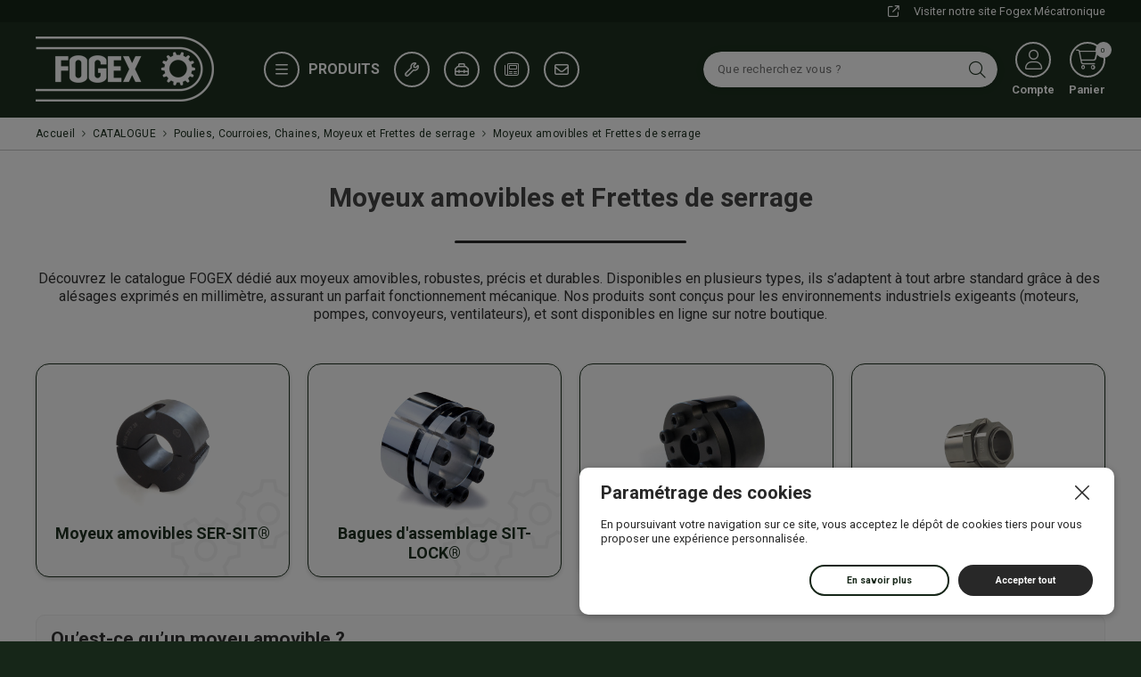

--- FILE ---
content_type: text/html; charset=UTF-8
request_url: https://www.fogex.com/store/catalogue/poulies-courroies-chaines-moyeux-et-frettes-de-serrage/moyeux-amovibles-et-frettes-de-serrage
body_size: 21030
content:
<!DOCTYPE html>
<html lang="fr">
  <head>
    <meta http-equiv="Content-Type" content="text/html; charset=UTF-8" />
    <meta name="ROBOTS" content="INDEX, FOLLOW" />
    <title>Moyeux amovibles et Frettes de serrage - FOGEX</title>
    <meta name="title" content="Moyeux amovibles et Frettes de serrage - FOGEX" />
    <meta name="description" content="FOGEX vous fournit des moyeux et frettes de serrage de haute qualité. Retrouvez les moyeux amovibles SER-SIT et SER-LOCK, les frettes de serrage SIT-LOCK" /><link rel="canonical" href="https://www.fogex.com/store/catalogue/poulies-courroies-chaines-moyeux-et-frettes-de-serrage/moyeux-amovibles-et-frettes-de-serrage" />    <link rel="icon" href="/pub/design/cropped-Favicon-FOGEX-clair-1-32x32.png" sizes="32x32" />
<link rel="icon" href="/pub/design/cropped-Favicon-FOGEX-clair-1-192x192.png" sizes="192x192" />
<link rel="apple-touch-icon" href="/pub/design/cropped-Favicon-FOGEX-clair-1-180x180.png" />
<meta name="msapplication-TileImage" content="/pub/design/cropped-Favicon-FOGEX-clair-1-270x270.png" />

<meta http-equiv="X-UA-Compatible" content="IE=edge,chrome=1">
<meta name="viewport" content="width=device-width, initial-scale=1, maximum-scale=5">
<meta name="format-detection" content="telephone=no"> 
<link rel="canonical" href="https://www.fogex.com/store/catalogue/poulies-courroies-chaines-moyeux-et-frettes-de-serrage/moyeux-amovibles-et-frettes-de-serrage" /> 

<link rel="preload" href="/pub/design/logo-fogex.png" as="image" type="image/png" />
<link rel="preload" href="/pub/design/decoration/Deco-Engrenages.png" as="image" type="image/png" />

<link rel="preload" href="/assets/fonts/fa-brands-400.e0685453.woff2" as="font" type="font/woff2" />


<script type="text/javascript">window.settings={"cookie_alert":true};
var admin_bar_page={type:"category",id:392};</script><!--[if (gt IE 9)]><!--><link type="text/css" href="/styles/main.css"  media="screen" rel="stylesheet" /><!--<![endif]-->
<!--[if (lte IE 9)]><link type="text/css" href="/styles/mainIE.css"  media="screen" rel="stylesheet" /><![endif]-->
<link type="text/css" href="https://www.fogex.com/themes/default/print.css" media="print" rel="stylesheet" />
<script type="text/javascript">window.dataLayer = window.dataLayer || [];
            function gtag(){window.dataLayer.push(arguments);}
            gtag('js', new Date());
            gtag('config', 'G-2KWRD9XC1V',{"anonymize_ip":true});
            gtag('consent', 'default', {
                'ad_storage': 'denied',
                'analytics_storage': 'denied',
                'ad_user_data' : 'denied',
                'ad_personalization' : 'denied',
                'wait_for_update': 500
            });
document.addEventListener('DOMContentLoaded', function() {
var elem=document.createElement('script');
                elem.async=true;
                elem.src='https://www.googletagmanager.com/gtag/js?id=G-2KWRD9XC1V';
                var f=document.getElementsByTagName('script')[0];
                f.parentNode.insertBefore(elem,f);
document.querySelector('body').addEventListener('CookieAlert:loadOrAfterFirstChoice', function() {
                gtag('consent', 'update', {
                    'ad_storage': CookieAlert.isAccepted('advertising') ? 'granted' : 'denied',
                    'analytics_storage': CookieAlert.isAccepted('statistics') ? 'granted' : 'denied',
                    'ad_user_data' : CookieAlert.isAccepted('advertising') ? 'granted' : 'denied',
                    'ad_personalization' : CookieAlert.isAccepted('advertising') ? 'granted' : 'denied',
                });
            });
});</script><meta name="google-site-verification" content="5qecK2_uz_liGixJJ-79QLMSSH5Fscg8VqVw88kzjVs" />  

<!-- Appel de JavaScript -->

        <script type="text/javascript">
            var core = {"blog":{"lang":"fr"},"cart":{"products":[]},"custom":[],"customer":[],"eventBus":null,"mounted":false,"templateConfig":{"_root":{"root_wishlistFeature":false,"root_websiteLoader":false,"root_displayCartPopup":"hidden","root_noHoverAnimationInResponsive":false,"root_contact_prefillEmailIfLogged":true,"root_filtersPosition":"page","root_filtersFixed":false,"root_dynamicProductsFeature":true},"_head":{"configuration_menuFixed":"top-menu"},"_top":{"top_fixedFromTheStart":false,"top_topMainLogoScrollResize":false},"_sidebar":{"sidebar_sticky":true},"categorylist":{"categorylist_activateSliderMode":false},"home-mod-bigslider":{"home_modBigslider_allowLoop":false,"home_modBigslider_allowAutoplay":false,"home_modBigslider_autoplayTime":0},"component-slider_simple":{"component-slider-dots":false},"filter-list":{"filterList_typeSubmit":"auto"},"post":{"post_popupShareLinks":false},"product-mod-image":{"productModImage_sliderNavigationArrows":false,"productModImage_sliderAutoplayAllowed":false,"productModImage_sliderAutoplayTime":0,"productModImage_openImageInPopupOnClick":true},"product":{"product_enableImageZoom":null},"shop-review-list":{"shopreviewlist_sliderMode":true}},"url":{"type":"store"}};
        </script>            <script type="text/javascript">
                            </script>
        
        <script src="/assets/app.82854341.js" defer></script><link rel="stylesheet" href="/assets/app.0d96411d.css" />        

<!-- Variables dans Core -->
<script type="text/javascript">
  //var pageWidth = $(window).width();
	core.custom.currentUrlDetection = {
    currentUrlFull : "https://www.fogex.com/store/catalogue/poulies-courroies-chaines-moyeux-et-frettes-de-serrage/moyeux-amovibles-et-frettes-de-serrage",
    currentUrlShort : "/store/catalogue/poulies-courroies-chaines-moyeux-et-frettes-de-serrage/moyeux-amovibles-et-frettes-de-serrage",
  };

          
    
    	core.custom.currentCategoryIDs = ["247","342"];
	  
  core.custom.fixedMenuElement = 'top-menu';
  
</script>

<script type="text/javascript">
  core.custom._head = {
    translations: {
      "Next": "Suivant",
      "Previous": "Précèdent",
      "Element": "Element",
      "Go to element": "Go to element"
    }
  }
</script>

<!-- App Javascript -->



<!-- Appel du Behavior publicHeadContent -->









  

  </head>
  
  
                  
  
  
  
  <body id="page-categ"  itemscope="" itemtype="https://schema.org/WebPage" class="page-store page-cat-392 page-cat-lvl-3 page-cat-catalogue_poulies_courroies_chaines_moyeux_et_frettes_de_serrage_moyeux_amovibles_et_frettes_de_serrage page-cat-parent-id-247 page-cat-parent-catalogue categ-type-tableau">

    
    


                
    
    
        


    <div id="page" class="no_column">
      
   
 







    


  










    

      
  


    
    
      
  

   












<div id="top" data-template="_top.3.html" data-type='_3' class="top-modulable has-left-module has-right-module"  data-layout="logo-center">

    

              


<div id="top-nav" class="js-hidden-on-fixed  config-wrapped bg-tertiary bg-override">

  <div class="top-nav-container">
    <div class="wrapper">



              <div class="top_text layout-desktop"><a href="http://fogex-mecatronique.com/" target="_blank"><i class="fa-regular fa-arrow-up-right-from-square mr-1"></i>Visiter notre site Fogex Mécatronique</a></div>
        <div class="top_text layout-mobile">

          <a href="/pages/services">Services</a>
          <a href="/pages/outils">Outils</a>
          <a href="/blog">Actualités</a>
          <a href="/contact">Contact</a>
        </div>
      

      

      
      

      

      
    </div>
  </div>
</div><!-- End top-nav -->      

        <div id="top-main" class='bg-primary color-white-inherit config-wrapped use_display_flex' data-cols="2"> 
            <div class="wrapper">
              
                              <div class="section-top-item section-left  responsive-mod-size-smaller responsive-mod-order-1">
                        <div id="top_logo" class="">
    <a href="/" class="top_logo_holder top_logo_type_image">

      
           
                    
                            
                
      
            
              <span class="image-holder">
          <img src="/pub/design/logo-fogex.png" title="FOGEX" alt="FOGEX" class="" fetchpriority="high" importance="high" />
        </span>
            
      
    </a>
  </div>


<div class="menu-link-holder color-white-inherit">


  <div class="fake-menu-opener menu-top-link js-menu-cdf-trigger"><span class="menu-top-link-picto picto-holder active-toggler"><i class="fa-regular fa-bars item-inactive"></i><i class="fa-regular fa-xmark item-active"></i></span><span>Produits</span></div>
  
  
  <a href="/pages/services" class="menu-top-link remove-responsive hide-text-early"><span class="menu-top-link-picto picto-holder"><i class="fa-regular fa-wrench"></i></span><span>Services</span></a>
  
  
   <a href="/pages/outils" class="menu-top-link remove-responsive hide-text-early"><span class="menu-top-link-picto picto-holder"><i class="fa-regular fa-toolbox"></i></span><span>Outils</span></a>
  
  <a href="/blog" class="menu-top-link hide-text-early hide-very-last-responsive"><span class="menu-top-link-picto picto-holder"><i class="fa-light fa-newspaper"></i></span><span>Actualités</span></a>
  
  <a href="/contact" class="menu-top-link hide-text-early hide-very-last-responsive"><span class="menu-top-link-picto picto-holder"><i class="fa-regular fa-envelope"></i></span><span>Contact</span></a>
  
  
  
   
  
</div>                    
                  

<script>
  document.addEventListener("DOMContentLoaded", (event) => {
   /* var elem = document.querySelector('.menu-cdf-category-list');
    var iso = new Isotope( elem, {
      // options
      itemSelector: '.menu-category-item',
      layoutMode: 'fitRows'
    }); */
    
    document.body.addEventListener('startMasonry', function(e) {
      console.log('#2 - L\'événement _startMasonry_ a été déclenché!', e);
    })
  });
  
  document.body.addEventListener('startMasonry', function(e) {
    console.log('#1 - L\'événement customEvent a été déclenché!');
    console.log('Données passées : ', e); // Accéder aux données passées avec l'événement
  });
  
</script>




<div class="menu-black-background section-black-background  background-color-visible"></div>  


<div class="menu-big-slider-holder js-menu-container">
  <div id="horizontalMenu" class="menuPc">
    <div id="slidemenu">

      <div class="menu-vertical-holder menu-vertical-cdf js-menu-type menu-allow-fullscreen"  data-style="5"> 
        <div class="section-menu-holder">

          <div class="section-menu-container">
            <div class="section-menu-fragment fragment-tiers fragment-level-1 js-menu-responsive-container">
                                                	                  <div class="fragment-content-container js-menu-responsive-content">
                  
                      <a class="menu-category-item menu-category-sublevel-1" data-categ-id="342" href="/store/catalogue/poulies-courroies-chaines-moyeux-et-frettes-de-serrage">
                        <div class="logo-item"><img src="https://www.fogex.com/pub/catalogue/categories/Poulies_Courroies_Chaines_Moyeux_et_Frettes_de_serrage/.Group_30_s.png" /></div><span>Poulies, Courroies, Chaines, Moyeux et Frettes de serrage</span>
                      </a>

                                                    
                      <a class="menu-category-item menu-category-sublevel-1" data-categ-id="357" href="/store/catalogue/bandes-modulaires-et-courroies-polyurethane">
                        <div class="logo-item"><img src="https://www.fogex.com/pub/catalogue/categories/Bandes_Modulaires_et_Courroies_Polyurethane/.Courroies-bandes-modulaires_s.jpg" /></div><span>Bandes Modulaires et Courroies Polyuréthane</span>
                      </a>

                                                    
                      <a class="menu-category-item menu-category-sublevel-1" data-categ-id="397" href="/store/catalogue/accouplements-et-cardans">
                        <div class="logo-item"><img src="https://www.fogex.com/pub/catalogue/categories/Accouplements_et_Cardans/.SIT-Coupling-1-500x292_s.jpg" /></div><span>Accouplements et Cardans</span>
                      </a>

                                                    
                      <a class="menu-category-item menu-category-sublevel-1" data-categ-id="408" href="/store/catalogue/roues-libres-et-limiteurs-de-couple">
                        <div class="logo-item"><img src="https://www.fogex.com/pub/catalogue/categories/Roues_Libres_et_Limiteurs_de_Couple/.roue_libre_Stieber_1_s.png" /></div><span>Roues Libres et Limiteurs de Couple</span>
                      </a>

                                                    
                      <a class="menu-category-item menu-category-sublevel-1" data-categ-id="412" href="/store/catalogue/paliers-glissieres-tendeurs-et-accessoires-de-transmission">
                        <div class="logo-item"><img src="https://www.fogex.com/pub/catalogue/categories/Paliers_glissieres_tendeurs_et_accessoires_de_transmission/.ASAHI_PALIERS_s.png" /></div><span>Paliers, glissières, Tendeurs et Accessoires de transmission</span>
                      </a>

                                                    
                      <a class="menu-category-item menu-category-sublevel-1" data-categ-id="424" href="/store/catalogue/renvois-d-angle-moteurs-et-reducteurs">
                        <div class="logo-item"><img src="https://www.fogex.com/pub/catalogue/categories/Renvois_d_angle_Moteurs_et_Reducteurs/.GRAESSNER_Power_Gear_1_s.png" /></div><span>Renvois d'angle, Moteurs et Réducteurs</span>
                      </a>

                                                    
                      <a class="menu-category-item menu-category-sublevel-1" data-categ-id="794" href="/store/catalogue/verins-a-vis-mecaniques-verins-electriques-treuils">
                        <div class="logo-item"><img src="https://www.fogex.com/pub/design/home-categs/large/long/.Menu-Verins_s.png" /></div><span>Vérins à Vis mécaniques, Vérins électriques, Treuils</span>
                      </a>

                                                    
                      <a class="menu-category-item menu-category-sublevel-1" data-categ-id="795" href="/store/catalogue/guidages-lineaires-et-vis-a-billes">
                        <div class="logo-item"><img src="https://www.fogex.com/pub/design/home-categs/large/long/.Menu-GuidagesLineaires_s.png" /></div><span>Guidages Linéaires et Vis à Billes</span>
                      </a>

                                      </div>
                                                            </div>


            <div class="section-menu-fragment fragment-tiers fragment-level-2">
              <div class="for-mobile-menu">
                <span class="js-cdf-go-back"><i class="fa-solid fa-chevron-left"></i><span>Retour</span></span>
              </div>
              <div class="submenu-categ-level-3 ">
                                                      <div class="categ-list-holder categ-list-categ-342 categ-list-categ-Poulies_Courroies_Chaines_Moyeux_et_Frettes_de_serrage " data-cat-title="Poulies_Courroies_Chaines_Moyeux_et_Frettes_de_serrage" data-cat-id="342">

                                            <div class="menu-cdf-category-list ">
                        <div class="grid">

                                                                                  <div class="menu-category-item menu-category-item-small grid-item  has-children" data-cat-id="343" href="/store/catalogue/poulies-courroies-chaines-moyeux-et-frettes-de-serrage/courroies-trapezoidales">
                              <div class="menu-categ-title-container">


                                <a class="menu-categ-title" href="/store/catalogue/poulies-courroies-chaines-moyeux-et-frettes-de-serrage/courroies-trapezoidales">
                                  <div class="image-holder">
                                    <img src="https://www.fogex.com/pub/catalogue/categories/Poulies_Courroies_Chaines_Moyeux_et_Frettes_de_serrage/.SIT_Poly_V_Pulleys_1_s.png" />
                                  </div>
                                  <span>Courroies trapézoïdales</span>
                                </a>

                                                                  <div class="js-open-submenu">
                                    <div class="picto-holder">
                                      <i class="fa-regular fa-chevron-down"></i>
                                    </div>
                                  </div>
                                                                
                              </div>

                                                              <div class="menu-categs-list">
                                                                      <p><a href="/store/catalogue/poulies-courroies-chaines-moyeux-et-frettes-de-serrage/courroies-trapezoidales/sit-excelite-es-spz-spa-spb-spc"><span class="picto-holder"><i class="fa-solid fa-chevron-right"></i></span><span>SIT® Excelite ES - SPZ, SPA, SPB, SPC</span></a></p>  
                                                                      <p><a href="/store/catalogue/poulies-courroies-chaines-moyeux-et-frettes-de-serrage/courroies-trapezoidales/sit-excelite-es-z-a-b-c-d"><span class="picto-holder"><i class="fa-solid fa-chevron-right"></i></span><span>SIT® Excelite ES - Z, A, B, C, D</span></a></p>  
                                                                      <p><a href="/store/catalogue/poulies-courroies-chaines-moyeux-et-frettes-de-serrage/courroies-trapezoidales/sit-torque-flex-spzx-spax-spbx-spcx"><span class="picto-holder"><i class="fa-solid fa-chevron-right"></i></span><span>SIT® Torque Flex® SPZX, SPAX, SPBX, SPCX</span></a></p>  
                                                                      <p><a href="/store/catalogue/poulies-courroies-chaines-moyeux-et-frettes-de-serrage/courroies-trapezoidales/sit-torque-flex-ax-bx-cx-zx"><span class="picto-holder"><i class="fa-solid fa-chevron-right"></i></span><span>SIT® Torque Flex® ZX, AX, BX, CX</span></a></p>  
                                                                      <p><a href="/store/catalogue/poulies-courroies-chaines-moyeux-et-frettes-de-serrage/courroies-trapezoidales/sit-next-spzx-spax-spbx-spcx"><span class="picto-holder"><i class="fa-solid fa-chevron-right"></i></span><span>SIT® NEXT XPZ, XPA, XPB, XPC</span></a></p>  
                                                                      <p><a href="/store/catalogue/poulies-courroies-chaines-moyeux-et-frettes-de-serrage/courroies-trapezoidales/mitsuboshi-spz-spa-spb-spc"><span class="picto-holder"><i class="fa-solid fa-chevron-right"></i></span><span>Mitsuboshi® SPZ, SPA, SPB, SPC</span></a></p>  
                                                                      <p><a href="/store/catalogue/poulies-courroies-chaines-moyeux-et-frettes-de-serrage/courroies-trapezoidales/mitsuboshi-de-type-z-a-b-c-d-e"><span class="picto-holder"><i class="fa-solid fa-chevron-right"></i></span><span>Mitsuboshi® de type Z, A, B, C, D, E</span></a></p>  
                                                                      <p><a href="/store/catalogue/poulies-courroies-chaines-moyeux-et-frettes-de-serrage/courroies-trapezoidales/mitsuboshi-narrow-rec-spzx-spax-spbx-spcx"><span class="picto-holder"><i class="fa-solid fa-chevron-right"></i></span><span>Mitsuboshi® Narrow REC® XPZ, XPA, XPB, XPC</span></a></p>  
                                                                      <p><a href="/store/catalogue/poulies-courroies-chaines-moyeux-et-frettes-de-serrage/courroies-trapezoidales/mitsuboshi-triplex-ax-bx-cx-zx"><span class="picto-holder"><i class="fa-solid fa-chevron-right"></i></span><span>Mitsuboshi® Triplex® AX, BX, CX, ZX</span></a></p>  
                                                                      <p><a href="/store/catalogue/poulies-courroies-chaines-moyeux-et-frettes-de-serrage/courroies-trapezoidales/gates-quad-power-4"><span class="picto-holder"><i class="fa-solid fa-chevron-right"></i></span><span>Gates® QUAD-POWER® 4, XPZ, XPA, XPB, XPC</span></a></p>  
                                                                      <p><a href="/store/catalogue/poulies-courroies-chaines-moyeux-et-frettes-de-serrage/courroies-trapezoidales/mitsuboshi-speciales-motoculture-label-orange"><span class="picto-holder"><i class="fa-solid fa-chevron-right"></i></span><span>Mitsuboshi® spéciales motoculture Label Orange</span></a></p>  
                                                                      <p><a href="/store/catalogue/poulies-courroies-chaines-moyeux-et-frettes-de-serrage/courroies-trapezoidales/mitsuboshi-cable-en-kevlar-de-label-super-kb"><span class="picto-holder"><i class="fa-solid fa-chevron-right"></i></span><span>Mitsuboshi® cablé en Kevlar de label Super KB</span></a></p>  
                                                                      <p><a href="/store/catalogue/poulies-courroies-chaines-moyeux-et-frettes-de-serrage/courroies-trapezoidales/mitsuboshi-courroies-hexagonales-aa-bb"><span class="picto-holder"><i class="fa-solid fa-chevron-right"></i></span><span>Mitsuboshi® courroies hexagonales AA / BB</span></a></p>  
                                                                      <p><a href="/store/catalogue/poulies-courroies-chaines-moyeux-et-frettes-de-serrage/courroies-trapezoidales/fenner-drives-hpc-nutlink-powertwist-drive-supertlink"><span class="picto-holder"><i class="fa-solid fa-chevron-right"></i></span><span>Fenner Drives® HPC NuTLink® - PowerTwist Drive® - SuperTLink®</span></a></p>  
                                                                  </div>
                              
                            </div>
                                                                                  <div class="menu-category-item menu-category-item-small grid-item  has-children" data-cat-id="361" href="/store/catalogue/poulies-courroies-chaines-moyeux-et-frettes-de-serrage/courroies-poly-v">
                              <div class="menu-categ-title-container">


                                <a class="menu-categ-title" href="/store/catalogue/poulies-courroies-chaines-moyeux-et-frettes-de-serrage/courroies-poly-v">
                                  <div class="image-holder">
                                    <img src="https://www.fogex.com/pub/catalogue/categories/Poulies_Courroies_Chaines_Moyeux_et_Frettes_de_serrage/.roue_libre_Stieber_1_s.png" />
                                  </div>
                                  <span>Courroies Poly V</span>
                                </a>

                                                                  <div class="js-open-submenu">
                                    <div class="picto-holder">
                                      <i class="fa-regular fa-chevron-down"></i>
                                    </div>
                                  </div>
                                                                
                              </div>

                                                              <div class="menu-categs-list">
                                                                      <p><a href="/store/catalogue/poulies-courroies-chaines-moyeux-et-frettes-de-serrage/courroies-poly-v/hutchinson-striee-poly-v"><span class="picto-holder"><i class="fa-solid fa-chevron-right"></i></span><span>Hutchinson® striée POLY V®</span></a></p>  
                                                                      <p><a href="/store/catalogue/poulies-courroies-chaines-moyeux-et-frettes-de-serrage/courroies-poly-v/hutchinson-conveyxonic"><span class="picto-holder"><i class="fa-solid fa-chevron-right"></i></span><span>Hutchinson® Conveyxonic™</span></a></p>  
                                                                      <p><a href="/store/catalogue/poulies-courroies-chaines-moyeux-et-frettes-de-serrage/courroies-poly-v/hutchinson-flexonic"><span class="picto-holder"><i class="fa-solid fa-chevron-right"></i></span><span>Hutchinson® Flexonic®</span></a></p>  
                                                                  </div>
                              
                            </div>
                                                                                  <div class="menu-category-item menu-category-item-small grid-item  has-children" data-cat-id="364" href="/store/catalogue/poulies-courroies-chaines-moyeux-et-frettes-de-serrage/courroies-dentees">
                              <div class="menu-categ-title-container">


                                <a class="menu-categ-title" href="/store/catalogue/poulies-courroies-chaines-moyeux-et-frettes-de-serrage/courroies-dentees">
                                  <div class="image-holder">
                                    <img src="https://www.fogex.com/pub/catalogue/categories/Poulies_Courroies_Chaines_Moyeux_et_Frettes_de_serrage/.SIT_Chaine_Droite_1_s.png" />
                                  </div>
                                  <span>Courroies dentées</span>
                                </a>

                                                                  <div class="js-open-submenu">
                                    <div class="picto-holder">
                                      <i class="fa-regular fa-chevron-down"></i>
                                    </div>
                                  </div>
                                                                
                              </div>

                                                              <div class="menu-categs-list">
                                                                      <p><a href="/store/catalogue/poulies-courroies-chaines-moyeux-et-frettes-de-serrage/courroies-dentees/sit-top-drive-8m-et-14m"><span class="picto-holder"><i class="fa-solid fa-chevron-right"></i></span><span>SIT® Top Drive 3M, 5M, 8M et 14M</span></a></p>  
                                                                      <p><a href="/store/catalogue/poulies-courroies-chaines-moyeux-et-frettes-de-serrage/courroies-dentees/sit-mustang-speed"><span class="picto-holder"><i class="fa-solid fa-chevron-right"></i></span><span>SIT® Mustang Speed</span></a></p>  
                                                                      <p><a href="/store/catalogue/poulies-courroies-chaines-moyeux-et-frettes-de-serrage/courroies-dentees/sit-mustang-torque"><span class="picto-holder"><i class="fa-solid fa-chevron-right"></i></span><span>SIT® Mustang Torque</span></a></p>  
                                                                      <p><a href="/store/catalogue/poulies-courroies-chaines-moyeux-et-frettes-de-serrage/courroies-dentees/sit-classica-l-h-xh-xl"><span class="picto-holder"><i class="fa-solid fa-chevron-right"></i></span><span>SIT® Classica L, H, XH, XL</span></a></p>  
                                                                      <p><a href="/store/catalogue/poulies-courroies-chaines-moyeux-et-frettes-de-serrage/courroies-dentees/sit-classica-double-denture-l-h-xl"><span class="picto-holder"><i class="fa-solid fa-chevron-right"></i></span><span>SIT® Classica double denture L, H, XL</span></a></p>  
                                                                      <p><a href="/store/catalogue/poulies-courroies-chaines-moyeux-et-frettes-de-serrage/courroies-dentees/courroies-sit-hppd"><span class="picto-holder"><i class="fa-solid fa-chevron-right"></i></span><span>Courroies SIT HPPD+</span></a></p>  
                                                                      <p><a href="/store/catalogue/poulies-courroies-chaines-moyeux-et-frettes-de-serrage/courroies-dentees/mitsuboshi-gigatorque"><span class="picto-holder"><i class="fa-solid fa-chevron-right"></i></span><span>Mitsuboshi GigaTorque</span></a></p>  
                                                                      <p><a href="/store/catalogue/poulies-courroies-chaines-moyeux-et-frettes-de-serrage/courroies-trapezoidales/mitsuboshi-courroies-super-torque-double-ds8m"><span class="picto-holder"><i class="fa-solid fa-chevron-right"></i></span><span>Mitsuboshi® courroies Super Torque double DS8M</span></a></p>  
                                                                      <p><a href="/store/catalogue/poulies-courroies-chaines-moyeux-et-frettes-de-serrage/courroies-trapezoidales/mitsuboshi-courroies-super-torque-simple-s8m"><span class="picto-holder"><i class="fa-solid fa-chevron-right"></i></span><span>Mitsuboshi® courroies Super Torque simple S8M</span></a></p>  
                                                                      <p><a href="/store/catalogue/poulies-courroies-chaines-moyeux-et-frettes-de-serrage/courroies-dentees/conti-silent-sync"><span class="picto-holder"><i class="fa-solid fa-chevron-right"></i></span><span>CONTI® Silent Sync™</span></a></p>  
                                                                      <p><a href="/store/catalogue/poulies-courroies-chaines-moyeux-et-frettes-de-serrage/courroies-dentees/gates-powergrip-htd-3m-5m-8m-14m"><span class="picto-holder"><i class="fa-solid fa-chevron-right"></i></span><span>Gates® PowerGrip® HTD 3M, 5M, 8M, 14M</span></a></p>  
                                                                      <p><a href="/store/catalogue/poulies-courroies-chaines-moyeux-et-frettes-de-serrage/courroies-dentees/gates-powergrip-gt3-2mgt-3mgt-5mgt"><span class="picto-holder"><i class="fa-solid fa-chevron-right"></i></span><span>Gates® PowerGrip® GT3 2MGT, 3MGT, 5MGT</span></a></p>  
                                                                      <p><a href="/store/catalogue/poulies-courroies-chaines-moyeux-et-frettes-de-serrage/courroies-dentees/gates-powergrip-gt4-8mgt-et-14mgt"><span class="picto-holder"><i class="fa-solid fa-chevron-right"></i></span><span>Gates® PowerGrip® GT4 8MGT et 14MGT</span></a></p>  
                                                                      <p><a href="/store/catalogue/poulies-courroies-chaines-moyeux-et-frettes-de-serrage/courroies-dentees/gates-mini-poly-chain-gt-carbon-8m"><span class="picto-holder"><i class="fa-solid fa-chevron-right"></i></span><span>Gates® Mini Poly Chain® GT Carbon™ 8M</span></a></p>  
                                                                      <p><a href="/store/catalogue/poulies-courroies-chaines-moyeux-et-frettes-de-serrage/courroies-dentees/gates-poly-chain-gt-carbon-volt-8m-et-14m"><span class="picto-holder"><i class="fa-solid fa-chevron-right"></i></span><span>Gates® Poly Chain® GT Carbon Volt™ 8M et 14M</span></a></p>  
                                                                      <p><a href="/store/catalogue/poulies-courroies-chaines-moyeux-et-frettes-de-serrage/courroies-dentees/courroies-gates-gtx"><span class="picto-holder"><i class="fa-solid fa-chevron-right"></i></span><span>Courroies Gates GTX®</span></a></p>  
                                                                      <p><a href="/store/catalogue/poulies-courroies-chaines-moyeux-et-frettes-de-serrage/courroies-dentees/courroies-dentees-gates-poly-chain-gt2"><span class="picto-holder"><i class="fa-solid fa-chevron-right"></i></span><span>Courroies Dentées Gates® Poly Chain® GT2</span></a></p>  
                                                                      <p><a href="/store/catalogue/poulies-courroies-chaines-moyeux-et-frettes-de-serrage/courroies-dentees/gates-twin-power-gt2-8m-14m-htd-5m"><span class="picto-holder"><i class="fa-solid fa-chevron-right"></i></span><span>Gates® Twin Power® GT2 8M 14M, HTD 5M</span></a></p>  
                                                                      <p><a href="/store/catalogue/poulies-courroies-chaines-moyeux-et-frettes-de-serrage/courroies-dentees/gates-powergrip-l-h-xh-xxh-xl-mxl"><span class="picto-holder"><i class="fa-solid fa-chevron-right"></i></span><span>Gates® PowerGrip® L, H, XH, XXH, XL, MXL</span></a></p>  
                                                                      <p><a href="/store/catalogue/poulies-courroies-chaines-moyeux-et-frettes-de-serrage/courroies-dentees/gates-twin-power-xl-l-et-h"><span class="picto-holder"><i class="fa-solid fa-chevron-right"></i></span><span>Gates® Twin Power® XL, L et H</span></a></p>  
                                                                      <p><a href="/store/catalogue/poulies-courroies-chaines-moyeux-et-frettes-de-serrage/courroies-dentees/gates-long-length"><span class="picto-holder"><i class="fa-solid fa-chevron-right"></i></span><span>Gates® Long Length</span></a></p>  
                                                                      <p><a href="/store/catalogue/poulies-courroies-chaines-moyeux-et-frettes-de-serrage/courroies-dentees/courroies-conti-synchrochain-carbon"><span class="picto-holder"><i class="fa-solid fa-chevron-right"></i></span><span>Courroies Conti Synchrochain Carbon ®</span></a></p>  
                                                                      <p><a href="/store/catalogue/poulies-courroies-chaines-moyeux-et-frettes-de-serrage/courroies-dentees/courroies-contitech-falcon-htc"><span class="picto-holder"><i class="fa-solid fa-chevron-right"></i></span><span>Courroies Contitech Falcon HTC</span></a></p>  
                                                                  </div>
                              
                            </div>
                                                                                  <div class="menu-category-item menu-category-item-small grid-item  has-children" data-cat-id="372" href="/store/catalogue/poulies-courroies-chaines-moyeux-et-frettes-de-serrage/poulies-a-gorges-trapezoidales">
                              <div class="menu-categ-title-container">


                                <a class="menu-categ-title" href="/store/catalogue/poulies-courroies-chaines-moyeux-et-frettes-de-serrage/poulies-a-gorges-trapezoidales">
                                  <div class="image-holder">
                                    <img src="https://www.fogex.com/pub/catalogue/categories/Poulies_Courroies_Chaines_Moyeux_et_Frettes_de_serrage/.pulegge-trapezoidali_s.jpg" />
                                  </div>
                                  <span>Poulies à gorges trapézoïdales</span>
                                </a>

                                                                  <div class="js-open-submenu">
                                    <div class="picto-holder">
                                      <i class="fa-regular fa-chevron-down"></i>
                                    </div>
                                  </div>
                                                                
                              </div>

                                                              <div class="menu-categs-list">
                                                                      <p><a href="/store/catalogue/poulies-courroies-chaines-moyeux-et-frettes-de-serrage/poulies-a-gorges-trapezoidales/poulies-classiques-a-moyeux-amovibles"><span class="picto-holder"><i class="fa-solid fa-chevron-right"></i></span><span>Poulies classiques à moyeux amovibles</span></a></p>  
                                                                      <p><a href="/store/catalogue/poulies-courroies-chaines-moyeux-et-frettes-de-serrage/poulies-a-gorges-trapezoidales/poulies-classiques-a-moyeux-pleins"><span class="picto-holder"><i class="fa-solid fa-chevron-right"></i></span><span>Poulies classiques à moyeux pleins</span></a></p>  
                                                                      <p><a href="/store/catalogue/poulies-courroies-chaines-moyeux-et-frettes-de-serrage/poulies-a-gorges-trapezoidales/poulies-variables-a-larret"><span class="picto-holder"><i class="fa-solid fa-chevron-right"></i></span><span>Poulies variables à l’arrêt</span></a></p>  
                                                                  </div>
                              
                            </div>
                                                                                  <div class="menu-category-item menu-category-item-small grid-item  has-children" data-cat-id="376" href="/store/catalogue/poulies-courroies-chaines-moyeux-et-frettes-de-serrage/poulies-et-barres-en-aluminium">
                              <div class="menu-categ-title-container">


                                <a class="menu-categ-title" href="/store/catalogue/poulies-courroies-chaines-moyeux-et-frettes-de-serrage/poulies-et-barres-en-aluminium">
                                  <div class="image-holder">
                                    <img src="https://www.fogex.com/pub/catalogue/categories/Poulies_Courroies_Chaines_Moyeux_et_Frettes_de_serrage/.COMINTEC_EDF_TAC_1_s.png" />
                                  </div>
                                  <span>Poulies et barres en aluminium</span>
                                </a>

                                                                  <div class="js-open-submenu">
                                    <div class="picto-holder">
                                      <i class="fa-regular fa-chevron-down"></i>
                                    </div>
                                  </div>
                                                                
                              </div>

                                                              <div class="menu-categs-list">
                                                                      <p><a href="/store/catalogue/poulies-courroies-chaines-moyeux-et-frettes-de-serrage/poulies-et-barres-en-aluminium/poulies-dentees-metriques-a-moyeux-pleins-t-et-at"><span class="picto-holder"><i class="fa-solid fa-chevron-right"></i></span><span>Poulies dentées métriques à moyeux pleins T et AT</span></a></p>  
                                                                      <p><a href="/store/catalogue/poulies-courroies-chaines-moyeux-et-frettes-de-serrage/poulies-et-barres-en-aluminium/barreaux-dentes"><span class="picto-holder"><i class="fa-solid fa-chevron-right"></i></span><span>Barreaux dentés</span></a></p>  
                                                                      <p><a href="/store/catalogue/poulies-courroies-chaines-moyeux-et-frettes-de-serrage/poulies-et-barres-en-aluminium/poulies-classiques-en-aluminium-et-a-moyeux-pleins"><span class="picto-holder"><i class="fa-solid fa-chevron-right"></i></span><span>Poulies classiques en aluminium et à moyeux pleins</span></a></p>  
                                                                  </div>
                              
                            </div>
                                                                                  <div class="menu-category-item menu-category-item-small grid-item  has-children" data-cat-id="378" href="/store/catalogue/poulies-courroies-chaines-moyeux-et-frettes-de-serrage/poulies-dentees-et-poly-v">
                              <div class="menu-categ-title-container">


                                <a class="menu-categ-title" href="/store/catalogue/poulies-courroies-chaines-moyeux-et-frettes-de-serrage/poulies-dentees-et-poly-v">
                                  <div class="image-holder">
                                    <img src="https://www.fogex.com/pub/catalogue/categories/Poulies_Courroies_Chaines_Moyeux_et_Frettes_de_serrage/.pulegge-dentate_s.jpg" />
                                  </div>
                                  <span>Poulies dentées et Poly V</span>
                                </a>

                                                                  <div class="js-open-submenu">
                                    <div class="picto-holder">
                                      <i class="fa-regular fa-chevron-down"></i>
                                    </div>
                                  </div>
                                                                
                              </div>

                                                              <div class="menu-categs-list">
                                                                      <p><a href="/store/catalogue/poulies-courroies-chaines-moyeux-et-frettes-de-serrage/poulies-dentees-et-poly-v/poulies-dentees-htd-pour-moyeux-amovibles"><span class="picto-holder"><i class="fa-solid fa-chevron-right"></i></span><span>Poulies dentées HTD® pour moyeux amovibles</span></a></p>  
                                                                      <p><a href="/store/catalogue/poulies-courroies-chaines-moyeux-et-frettes-de-serrage/poulies-dentees-et-poly-v/poulies-dentees-htd-a-moyeux-pleins"><span class="picto-holder"><i class="fa-solid fa-chevron-right"></i></span><span>Poulies dentées HTD® à moyeux pleins</span></a></p>  
                                                                      <p><a href="/store/catalogue/poulies-courroies-chaines-moyeux-et-frettes-de-serrage/poulies-dentees-et-poly-v/poulies-dentees-falcon-gtr"><span class="picto-holder"><i class="fa-solid fa-chevron-right"></i></span><span>Poulies dentées Falcon® GTR</span></a></p>  
                                                                      <p><a href="/store/catalogue/poulies-courroies-chaines-moyeux-et-frettes-de-serrage/poulies-dentees-et-poly-v/poulies-dentees-polychain"><span class="picto-holder"><i class="fa-solid fa-chevron-right"></i></span><span>Poulies dentées POLYCHAIN®</span></a></p>  
                                                                      <p><a href="/store/catalogue/poulies-courroies-chaines-moyeux-et-frettes-de-serrage/poulies-dentees-et-poly-v/poulies-dentees-super-torque-pd-a-moyeux-amovibles"><span class="picto-holder"><i class="fa-solid fa-chevron-right"></i></span><span>Poulies dentées Super Torque Pd® à moyeux amovibles</span></a></p>  
                                                                      <p><a href="/store/catalogue/poulies-courroies-chaines-moyeux-et-frettes-de-serrage/poulies-dentees-et-poly-v/poulies-dentees-super-torque-pd-a-moyeux-pleins"><span class="picto-holder"><i class="fa-solid fa-chevron-right"></i></span><span>Poulies dentées Super Torque Pd® à moyeux pleins</span></a></p>  
                                                                      <p><a href="/store/catalogue/poulies-courroies-chaines-moyeux-et-frettes-de-serrage/poulies-dentees-et-poly-v/poulies-dentees-eagle-nrg-pour-moyeux-amovibles"><span class="picto-holder"><i class="fa-solid fa-chevron-right"></i></span><span>Poulies dentées Eagle NRG™ pour moyeux amovibles</span></a></p>  
                                                                      <p><a href="/store/catalogue/poulies-courroies-chaines-moyeux-et-frettes-de-serrage/poulies-dentees-et-poly-v/poulies-dentees-eagle-nrg-a-moyeu-pleins"><span class="picto-holder"><i class="fa-solid fa-chevron-right"></i></span><span>Poulies dentées Eagle NRG™ à moyeu pleins</span></a></p>  
                                                                      <p><a href="/store/catalogue/poulies-courroies-chaines-moyeux-et-frettes-de-serrage/poulies-dentees-et-poly-v/poulies-dentees-l-h-xh-pour-moyeux-amovibles"><span class="picto-holder"><i class="fa-solid fa-chevron-right"></i></span><span>Poulies dentées L, H, XH pour moyeux amovibles</span></a></p>  
                                                                      <p><a href="/store/catalogue/poulies-courroies-chaines-moyeux-et-frettes-de-serrage/poulies-dentees-et-poly-v/poulies-dentees-l-h-a-xl-xh-a-moyeux-pleins"><span class="picto-holder"><i class="fa-solid fa-chevron-right"></i></span><span>Poulies dentées L, H à XL, XH à moyeux pleins</span></a></p>  
                                                                      <p><a href="/store/catalogue/poulies-courroies-chaines-moyeux-et-frettes-de-serrage/poulies-dentees-et-poly-v/poulies-poly-v"><span class="picto-holder"><i class="fa-solid fa-chevron-right"></i></span><span>Poulies POLY V®</span></a></p>  
                                                                  </div>
                              
                            </div>
                                                                                  <div class="menu-category-item menu-category-item-small grid-item  has-children" data-cat-id="392" href="/store/catalogue/poulies-courroies-chaines-moyeux-et-frettes-de-serrage/moyeux-amovibles-et-frettes-de-serrage">
                              <div class="menu-categ-title-container">


                                <a class="menu-categ-title" href="/store/catalogue/poulies-courroies-chaines-moyeux-et-frettes-de-serrage/moyeux-amovibles-et-frettes-de-serrage">
                                  <div class="image-holder">
                                    <img src="https://www.fogex.com/pub/design/picto/.SIT_SER-SIT_s.jpg" />
                                  </div>
                                  <span>Moyeux amovibles et Frettes de serrage</span>
                                </a>

                                                                  <div class="js-open-submenu">
                                    <div class="picto-holder">
                                      <i class="fa-regular fa-chevron-down"></i>
                                    </div>
                                  </div>
                                                                
                              </div>

                                                              <div class="menu-categs-list">
                                                                      <p><a href="/store/catalogue/poulies-courroies-chaines-moyeux-et-frettes-de-serrage/moyeux-amovibles-et-frettes-de-serrage/moyeux-amovibles-ser-sit"><span class="picto-holder"><i class="fa-solid fa-chevron-right"></i></span><span>Moyeux amovibles SER-SIT®</span></a></p>  
                                                                      <p><a href="/store/catalogue/poulies-courroies-chaines-moyeux-et-frettes-de-serrage/moyeux-amovibles-et-frettes-de-serrage/bagues-d-assemblage-sit-lock"><span class="picto-holder"><i class="fa-solid fa-chevron-right"></i></span><span>Bagues d'assemblage  SIT-LOCK®</span></a></p>  
                                                                      <p><a href="/store/catalogue/poulies-courroies-chaines-moyeux-et-frettes-de-serrage/moyeux-amovibles-et-frettes-de-serrage/moyeux-amovibles-ser-lock"><span class="picto-holder"><i class="fa-solid fa-chevron-right"></i></span><span>Moyeux amovibles SER-LOCK®</span></a></p>  
                                                                      <p><a href="/store/catalogue/poulies-courroies-chaines-moyeux-et-frettes-de-serrage/moyeux-amovibles-et-frettes-de-serrage/moyeux-d-assemblage-trantorque"><span class="picto-holder"><i class="fa-solid fa-chevron-right"></i></span><span>Moyeux d'assemblage Trantorque®</span></a></p>  
                                                                  </div>
                              
                            </div>
                                                                                  <div class="menu-category-item menu-category-item-small grid-item  has-children" data-cat-id="427" href="/store/catalogue/poulies-courroies-chaines-moyeux-et-frettes-de-serrage/pignons-et-chaines">
                              <div class="menu-categ-title-container">


                                <a class="menu-categ-title" href="/store/catalogue/poulies-courroies-chaines-moyeux-et-frettes-de-serrage/pignons-et-chaines">
                                  <div class="image-holder">
                                    <img src="https://www.fogex.com/pub/catalogue/categories/Poulies_Courroies_Chaines_Moyeux_et_Frettes_de_serrage/.SIT_SAFEMAX_SERVOPLUS_1_s.png" />
                                  </div>
                                  <span>Pignons et Chaines</span>
                                </a>

                                                                  <div class="js-open-submenu">
                                    <div class="picto-holder">
                                      <i class="fa-regular fa-chevron-down"></i>
                                    </div>
                                  </div>
                                                                
                              </div>

                                                              <div class="menu-categs-list">
                                                                      <p><a href="/store/catalogue/poulies-courroies-chaines-moyeux-et-frettes-de-serrage/pignons-et-chaines/pignons-et-disques-a-moyeux-pleins"><span class="picto-holder"><i class="fa-solid fa-chevron-right"></i></span><span>Pignons et disques à moyeux pleins</span></a></p>  
                                                                      <p><a href="/store/catalogue/poulies-courroies-chaines-moyeux-et-frettes-de-serrage/pignons-et-chaines/pignons-a-moyeux-amovibles"><span class="picto-holder"><i class="fa-solid fa-chevron-right"></i></span><span>Pignons à moyeux amovibles</span></a></p>  
                                                                      <p><a href="/store/catalogue/poulies-courroies-chaines-moyeux-et-frettes-de-serrage/pignons-et-chaines/chaines-de-transmission-sit-es"><span class="picto-holder"><i class="fa-solid fa-chevron-right"></i></span><span>Chaines de transmission SIT "ES"</span></a></p>  
                                                                  </div>
                              
                            </div>
                          
                          <div class="grid-sizer item--is-invisible"></div>
                          <div class="grid-gutter item--is-invisible"></div>
                          
                        </div>
                      </div>
                      
                                          </div>
                                      <div class="categ-list-holder categ-list-categ-357 categ-list-categ-Bandes_Modulaires_et_Courroies_Polyur_thane " data-cat-title="Bandes_Modulaires_et_Courroies_Polyur_thane" data-cat-id="357">

                                            <div class="menu-cdf-category-list ">
                        <div class="grid">

                                                                                  <div class="menu-category-item menu-category-item-small grid-item  has-children" data-cat-id="358" href="/store/catalogue/bandes-modulaires-et-courroies-polyurethane/courroies-polyurethane">
                              <div class="menu-categ-title-container">


                                <a class="menu-categ-title" href="/store/catalogue/bandes-modulaires-et-courroies-polyurethane/courroies-polyurethane">
                                  <div class="image-holder">
                                    <img src="https://www.fogex.com/pub/catalogue/categories/Bandes_Modulaires_et_Courroies_Polyurethane/.open-end-gallery-rotolo-500x292_s.jpg" />
                                  </div>
                                  <span>Courroies Polyuréthane standards</span>
                                </a>

                                                                  <div class="js-open-submenu">
                                    <div class="picto-holder">
                                      <i class="fa-regular fa-chevron-down"></i>
                                    </div>
                                  </div>
                                                                
                              </div>

                                                              <div class="menu-categs-list">
                                                                      <p><a href="/store/catalogue/bandes-modulaires-et-courroies-polyurethane/courroies-polyurethane/elatech-au-metre"><span class="picto-holder"><i class="fa-solid fa-chevron-right"></i></span><span>Elatech® au mètre</span></a></p>  
                                                                      <p><a href="/store/catalogue/bandes-modulaires-et-courroies-polyurethane/courroies-polyurethane/elatech-isync-at5-at10-t5-t10"><span class="picto-holder"><i class="fa-solid fa-chevron-right"></i></span><span>Elatech® iSync T5, AT5, T10, AT10</span></a></p>  
                                                                      <p><a href="/store/catalogue/bandes-modulaires-et-courroies-polyurethane/courroies-polyurethane/elatech-double-denture-t5-t10"><span class="picto-holder"><i class="fa-solid fa-chevron-right"></i></span><span>Elatech® double denture T5 & T10</span></a></p>  
                                                                      <p><a href="/store/catalogue/bandes-modulaires-et-courroies-polyurethane/elatech-pergo"><span class="picto-holder"><i class="fa-solid fa-chevron-right"></i></span><span>Elatech Pergo®</span></a></p>  
                                                                      <p><a href="/store/catalogue/bandes-modulaires-et-courroies-polyurethane/courroies-polyurethane/elatech-atf"><span class="picto-holder"><i class="fa-solid fa-chevron-right"></i></span><span>Elatech ATF®</span></a></p>  
                                                                      <p><a href="/store/catalogue/bandes-modulaires-et-courroies-polyurethane/courroies-polyurethane/courroies-polyurethane-elatech-ela-flex-sd"><span class="picto-holder"><i class="fa-solid fa-chevron-right"></i></span><span>Courroies Polyuréthane Elatech® ELA-flex SD™</span></a></p>  
                                                                      <p><a href="/store/catalogue/bandes-modulaires-et-courroies-polyurethane/courroies-polyurethane/courroies-polyurethane-elatech-speciales"><span class="picto-holder"><i class="fa-solid fa-chevron-right"></i></span><span>Courroies Polyuréthane Elatech® spéciales</span></a></p>  
                                                                      <p><a href="/store/catalogue/bandes-modulaires-et-courroies-polyurethane/courroies-polyurethane/courroies-polyurethane-elatech-syncro-max"><span class="picto-holder"><i class="fa-solid fa-chevron-right"></i></span><span>Courroies Polyuréthane Elatech® Syncro Max</span></a></p>  
                                                                      <p><a href="/store/catalogue/bandes-modulaires-et-courroies-polyurethane/courroies-polyurethane/plaques-de-jonction"><span class="picto-holder"><i class="fa-solid fa-chevron-right"></i></span><span>Plaques de jonction</span></a></p>  
                                                                  </div>
                              
                            </div>
                                                                                  <div class="menu-category-item menu-category-item-small grid-item  has-children" data-cat-id="881" href="/store/catalogue/bandes-modulaires-et-courroies-polyurethane/courroies-polyurethane/courroies-polyurethane-elaclean-elatech/courroies-polyurethane-elaclean-2">
                              <div class="menu-categ-title-container">


                                <a class="menu-categ-title" href="/store/catalogue/bandes-modulaires-et-courroies-polyurethane/courroies-polyurethane/courroies-polyurethane-elaclean-elatech/courroies-polyurethane-elaclean-2">
                                  <div class="image-holder">
                                    <img src="https://www.fogex.com/pub/catalogue/categories/Bandes_Modulaires_et_Courroies_Polyurethane/.nastro-dentato-schizzi-e1745832278940_s.png" />
                                  </div>
                                  <span>Courroies Polyuréthane alimentaires</span>
                                </a>

                                                                  <div class="js-open-submenu">
                                    <div class="picto-holder">
                                      <i class="fa-regular fa-chevron-down"></i>
                                    </div>
                                  </div>
                                                                
                              </div>

                                                              <div class="menu-categs-list">
                                                                      <p><a href="/store/catalogue/bandes-modulaires-et-courroies-polyurethane/courroies-polyurethane/courroies-polyurethane-elaclean-elatech/courroies-polyurethane-elaclean"><span class="picto-holder"><i class="fa-solid fa-chevron-right"></i></span><span>Courroies Polyuréthane ELAClean®</span></a></p>  
                                                                      <p><a href="/store/catalogue/bandes-modulaires-et-courroies-polyurethane/courroies-polyurethane/courroies-polyurethane-elaclean-elatech/courroies-polyurethane-elaclean/courroies-ifood"><span class="picto-holder"><i class="fa-solid fa-chevron-right"></i></span><span>Courroies Polyuréthane iFood®</span></a></p>  
                                                                  </div>
                              
                            </div>
                                                                                  <div class="menu-category-item menu-category-item-small grid-item  has-children" data-cat-id="831" href="/store/catalogue/bandes-modulaires-et-courroies-polyurethane/bandes-de-convoyage">
                              <div class="menu-categ-title-container">


                                <a class="menu-categ-title" href="/store/catalogue/bandes-modulaires-et-courroies-polyurethane/bandes-de-convoyage">
                                  <div class="image-holder">
                                    <img src="https://www.fogex.com/pub/catalogue/categories/Bandes_Modulaires_et_Courroies_Polyurethane/.bandes-convoyage-SIT_PVC-1024x597_s.jpg" />
                                  </div>
                                  <span>Bandes de convoyage</span>
                                </a>

                                                                  <div class="js-open-submenu">
                                    <div class="picto-holder">
                                      <i class="fa-regular fa-chevron-down"></i>
                                    </div>
                                  </div>
                                                                
                              </div>

                                                              <div class="menu-categs-list">
                                                                      <p><a href="/store/catalogue/bandes-modulaires-et-courroies-polyurethane/bandes-de-convoyage/bandes-plates-fda"><span class="picto-holder"><i class="fa-solid fa-chevron-right"></i></span><span>Bandes plates FDA</span></a></p>  
                                                                      <p><a href="/store/catalogue/bandes-modulaires-et-courroies-polyurethane/bandes-de-convoyage/bandes-plates-pvc"><span class="picto-holder"><i class="fa-solid fa-chevron-right"></i></span><span>Bandes plates PVC</span></a></p>  
                                                                  </div>
                              
                            </div>
                                                                                  <div class="menu-category-item menu-category-item-small grid-item  has-children" data-cat-id="578" href="/store/catalogue/bandes-modulaires-et-courroies-polyurethane/courroies-thermo-soudables">
                              <div class="menu-categ-title-container">


                                <a class="menu-categ-title" href="/store/catalogue/bandes-modulaires-et-courroies-polyurethane/courroies-thermo-soudables">
                                  <div class="image-holder">
                                    <img src="https://www.fogex.com/pub/catalogue/categories/Bandes_Modulaires_et_Courroies_Polyurethane/.ET-_s.jpg" />
                                  </div>
                                  <span>Courroies Thermo Soudables</span>
                                </a>

                                                                  <div class="js-open-submenu">
                                    <div class="picto-holder">
                                      <i class="fa-regular fa-chevron-down"></i>
                                    </div>
                                  </div>
                                                                
                              </div>

                                                              <div class="menu-categs-list">
                                                                      <p><a href="/store/catalogue/bandes-modulaires-et-courroies-polyurethane/courroies-thermo-soudables/sit-rondes"><span class="picto-holder"><i class="fa-solid fa-chevron-right"></i></span><span>SIT® rondes</span></a></p>  
                                                                      <p><a href="/store/catalogue/bandes-modulaires-et-courroies-polyurethane/courroies-thermo-soudables/sit-trapezoidales"><span class="picto-holder"><i class="fa-solid fa-chevron-right"></i></span><span>SIT® trapézoïdales</span></a></p>  
                                                                      <p><a href="/store/catalogue/bandes-modulaires-et-courroies-polyurethane/courroies-thermo-soudables/fenner-drives-eagle-rondes"><span class="picto-holder"><i class="fa-solid fa-chevron-right"></i></span><span>Fenner Drives® Eagle® rondes</span></a></p>  
                                                                      <p><a href="/store/catalogue/bandes-modulaires-et-courroies-polyurethane/courroies-thermo-soudables/fenner-drives-eagle-trapezoidales"><span class="picto-holder"><i class="fa-solid fa-chevron-right"></i></span><span>Fenner Drives® Eagle® trapézoïdales</span></a></p>  
                                                                  </div>
                              
                            </div>
                                                                                  <div class="menu-category-item menu-category-item-small grid-item  has-children" data-cat-id="437" href="/store/catalogue/bandes-modulaires-et-courroies-polyurethane/bandes-modulaires">
                              <div class="menu-categ-title-container">


                                <a class="menu-categ-title" href="/store/catalogue/bandes-modulaires-et-courroies-polyurethane/bandes-modulaires">
                                  <div class="image-holder">
                                    <img src="https://www.fogex.com/pub/catalogue/categories/Bandes_Modulaires_et_Courroies_Polyurethane/.SIT_BANDES_MODULAIRES_s.jpg" />
                                  </div>
                                  <span>Bandes Modulaires</span>
                                </a>

                                                                  <div class="js-open-submenu">
                                    <div class="picto-holder">
                                      <i class="fa-regular fa-chevron-down"></i>
                                    </div>
                                  </div>
                                                                
                              </div>

                                                              <div class="menu-categs-list">
                                                                      <p><a href="/store/catalogue/bandes-modulaires-et-courroies-polyurethane/bandes-modulaires/bandes-modulaires-droites"><span class="picto-holder"><i class="fa-solid fa-chevron-right"></i></span><span>Bandes modulaires droites</span></a></p>  
                                                                      <p><a href="/store/catalogue/bandes-modulaires-et-courroies-polyurethane/bandes-modulaires/bandes-modulaires-courbes"><span class="picto-holder"><i class="fa-solid fa-chevron-right"></i></span><span>Bandes modulaires courbes</span></a></p>  
                                                                      <p><a href="/store/catalogue/bandes-modulaires-et-courroies-polyurethane/bandes-modulaires/chaines-droites"><span class="picto-holder"><i class="fa-solid fa-chevron-right"></i></span><span>Chaines droites</span></a></p>  
                                                                      <p><a href="/store/catalogue/bandes-modulaires-et-courroies-polyurethane/bandes-modulaires/chaines-courbes"><span class="picto-holder"><i class="fa-solid fa-chevron-right"></i></span><span>Chaines courbes</span></a></p>  
                                                                  </div>
                              
                            </div>
                          
                          <div class="grid-sizer item--is-invisible"></div>
                          <div class="grid-gutter item--is-invisible"></div>
                          
                        </div>
                      </div>
                      
                                          </div>
                                      <div class="categ-list-holder categ-list-categ-397 categ-list-categ-Accouplements_et_Cardans " data-cat-title="Accouplements_et_Cardans" data-cat-id="397">

                                            <div class="menu-cdf-category-list ">
                        <div class="grid">

                                                                                  <div class="menu-category-item menu-category-item-small grid-item  has-children" data-cat-id="398" href="/store/catalogue/accouplements-et-cardans/accouplements">
                              <div class="menu-categ-title-container">


                                <a class="menu-categ-title" href="/store/catalogue/accouplements-et-cardans/accouplements">
                                  <div class="image-holder">
                                    <img src="https://www.fogex.com/pub/catalogue/categories/Accouplements_et_Cardans/.SIT-Coupling-1-500x292_s.jpg" />
                                  </div>
                                  <span>Accouplements</span>
                                </a>

                                                                  <div class="js-open-submenu">
                                    <div class="picto-holder">
                                      <i class="fa-regular fa-chevron-down"></i>
                                    </div>
                                  </div>
                                                                
                              </div>

                                                              <div class="menu-categs-list">
                                                                      <p><a href="/store/catalogue/accouplements-et-cardans/accouplements/accouplements-sit-trasco"><span class="picto-holder"><i class="fa-solid fa-chevron-right"></i></span><span>Accouplements SIT TRASCO®</span></a></p>  
                                                                      <p><a href="/store/catalogue/accouplements-et-cardans/accouplements/accouplements-sit-trasco-es"><span class="picto-holder"><i class="fa-solid fa-chevron-right"></i></span><span>Accouplements SIT TRASCO® "ES"</span></a></p>  
                                                                      <p><a href="/store/catalogue/accouplements-et-cardans/accouplements/accouplements-sit-metaldrives"><span class="picto-holder"><i class="fa-solid fa-chevron-right"></i></span><span>Accouplements SIT METALDRIVES®</span></a></p>  
                                                                      <p><a href="/store/catalogue/accouplements-et-cardans/accouplements/accouplements-sit-sitex"><span class="picto-holder"><i class="fa-solid fa-chevron-right"></i></span><span>Accouplements SIT SITEX®</span></a></p>  
                                                                      <p><a href="/store/catalogue/accouplements-et-cardans/accouplements/accouplements-sit-sitex-st"><span class="picto-holder"><i class="fa-solid fa-chevron-right"></i></span><span>Accouplements SIT SITEX® ST</span></a></p>  
                                                                      <p><a href="/store/catalogue/accouplements-et-cardans/accouplements/accouplements-sit-servoplus"><span class="picto-holder"><i class="fa-solid fa-chevron-right"></i></span><span>Accouplements SIT SERVOPLUS®</span></a></p>  
                                                                      <p><a href="/store/catalogue/accouplements-et-cardans/accouplements/accouplements-hrc"><span class="picto-holder"><i class="fa-solid fa-chevron-right"></i></span><span>Accouplements HRC</span></a></p>  
                                                                      <p><a href="/store/catalogue/accouplements-et-cardans/accouplements/accouplements-sit-juboflex"><span class="picto-holder"><i class="fa-solid fa-chevron-right"></i></span><span>Accouplements SIT ESAPLUS®</span></a></p>  
                                                                      <p><a href="/store/catalogue/accouplements-et-cardans/accouplements/accouplements-sit-safemax"><span class="picto-holder"><i class="fa-solid fa-chevron-right"></i></span><span>Accouplements SIT SAFEMAX®</span></a></p>  
                                                                      <p><a href="/store/catalogue/accouplements-et-cardans/accouplements/accouplements-sit-servomate"><span class="picto-holder"><i class="fa-solid fa-chevron-right"></i></span><span>Accouplements SIT SERVOMATE®</span></a></p>  
                                                                      <p><a href="/store/catalogue/accouplements-et-cardans/accouplements/accouplements-sit-serie-p"><span class="picto-holder"><i class="fa-solid fa-chevron-right"></i></span><span>Accouplements SIT Série P®</span></a></p>  
                                                                      <p><a href="/store/catalogue/accouplements-et-cardans/accouplements/accouplements-sit-a-boulons"><span class="picto-holder"><i class="fa-solid fa-chevron-right"></i></span><span>Accouplements SIT A BOULONS</span></a></p>  
                                                                  </div>
                              
                            </div>
                                                                                  <div class="menu-category-item menu-category-item-small grid-item  has-children" data-cat-id="406" href="/store/catalogue/accouplements-et-cardans/cardans">
                              <div class="menu-categ-title-container">


                                <a class="menu-categ-title" href="/store/catalogue/accouplements-et-cardans/cardans">
                                  <div class="image-holder">
                                    <img src="https://www.fogex.com/pub/catalogue/categories/Accouplements_et_Cardans/.ELSO_JOINT_s.jpg" />
                                  </div>
                                  <span>Joints de cardans de précision</span>
                                </a>

                                                                  <div class="js-open-submenu">
                                    <div class="picto-holder">
                                      <i class="fa-regular fa-chevron-down"></i>
                                    </div>
                                  </div>
                                                                
                              </div>

                                                              <div class="menu-categs-list">
                                                                      <p><a href="/store/catalogue/accouplements-et-cardans/cardans/joints-de-cardan-arbres-canneles-et-bagues"><span class="picto-holder"><i class="fa-solid fa-chevron-right"></i></span><span>Joints de Cardan, arbres cannelés et bagues</span></a></p>  
                                                                  </div>
                              
                            </div>
                                                                                  <div class="menu-category-item menu-category-item-small grid-item  has-children" data-cat-id="888" href="/store/catalogue/accouplements-et-cardans/cardans-a-bride">
                              <div class="menu-categ-title-container">


                                <a class="menu-categ-title" href="/store/catalogue/accouplements-et-cardans/cardans-a-bride">
                                  <div class="image-holder">
                                    <img src="https://www.fogex.com/pub/catalogue/categories/Accouplements_et_Cardans/.ELBE_CARDAN-2-500x292_s.jpg" />
                                  </div>
                                  <span>Cardans à bride</span>
                                </a>

                                                                  <div class="js-open-submenu">
                                    <div class="picto-holder">
                                      <i class="fa-regular fa-chevron-down"></i>
                                    </div>
                                  </div>
                                                                
                              </div>

                                                              <div class="menu-categs-list">
                                                                      <p><a href="/store/catalogue/accouplements-et-cardans/cardans-a-bride/cardans-a-bride-industriels"><span class="picto-holder"><i class="fa-solid fa-chevron-right"></i></span><span>Cardans à brides industriels</span></a></p>  
                                                                  </div>
                              
                            </div>
                          
                          <div class="grid-sizer item--is-invisible"></div>
                          <div class="grid-gutter item--is-invisible"></div>
                          
                        </div>
                      </div>
                      
                                          </div>
                                      <div class="categ-list-holder categ-list-categ-408 categ-list-categ-Roues_Libres_et_Limiteurs_de_Couple " data-cat-title="Roues_Libres_et_Limiteurs_de_Couple" data-cat-id="408">

                                            <div class="menu-cdf-category-list ">
                        <div class="grid">

                                                                                  <div class="menu-category-item menu-category-item-small grid-item  has-children" data-cat-id="409" href="/store/catalogue/roues-libres-et-limiteurs-de-couple/roues-libres">
                              <div class="menu-categ-title-container">


                                <a class="menu-categ-title" href="/store/catalogue/roues-libres-et-limiteurs-de-couple/roues-libres">
                                  <div class="image-holder">
                                    <img src="https://www.fogex.com/pub/catalogue/categories/Roues_Libres_et_Limiteurs_de_Couple/.roue_libre_Stieber_1_s.png" />
                                  </div>
                                  <span>Roues libres</span>
                                </a>

                                                                  <div class="js-open-submenu">
                                    <div class="picto-holder">
                                      <i class="fa-regular fa-chevron-down"></i>
                                    </div>
                                  </div>
                                                                
                              </div>

                                                              <div class="menu-categs-list">
                                                                      <p><a href="/store/catalogue/roues-libres-et-limiteurs-de-couple/roues-libres/roues-libres-stieber-de-type-csk-cskp-cskpp-csk2rs"><span class="picto-holder"><i class="fa-solid fa-chevron-right"></i></span><span>Roues Libres STIEBER® de type CSK, CSK..P, CSK..PP, CSK..2RS</span></a></p>  
                                                                      <p><a href="/store/catalogue/roues-libres-et-limiteurs-de-couple/roues-libres/roues-libres-flasques-et-accouplements-stieber"><span class="picto-holder"><i class="fa-solid fa-chevron-right"></i></span><span>Roues Libres, Flasques et Accouplements STIEBER®</span></a></p>  
                                                                  </div>
                              
                            </div>
                                                                                  <div class="menu-category-item menu-category-item-small grid-item  has-children" data-cat-id="438" href="/store/catalogue/roues-libres-et-limiteurs-de-couple/limiteurs-de-couple">
                              <div class="menu-categ-title-container">


                                <a class="menu-categ-title" href="/store/catalogue/roues-libres-et-limiteurs-de-couple/limiteurs-de-couple">
                                  <div class="image-holder">
                                    <img src="https://www.fogex.com/pub/catalogue/categories/Roues_Libres_et_Limiteurs_de_Couple/.Limiteurs-couple-COMINTEC_EDF-TAC-1_s.jpg" />
                                  </div>
                                  <span>Limiteurs de Couple à Billes</span>
                                </a>

                                                                  <div class="js-open-submenu">
                                    <div class="picto-holder">
                                      <i class="fa-regular fa-chevron-down"></i>
                                    </div>
                                  </div>
                                                                
                              </div>

                                                              <div class="menu-categs-list">
                                                                      <p><a href="/store/catalogue/roues-libres-et-limiteurs-de-couple/limiteurs-de-couple/limiteurs-de-couple-a-billes"><span class="picto-holder"><i class="fa-solid fa-chevron-right"></i></span><span>Limiteurs de Couple à Billes</span></a></p>  
                                                                  </div>
                              
                            </div>
                                                                                  <div class="menu-category-item menu-category-item-small grid-item  has-children" data-cat-id="838" href="/store/catalogue/roues-libres-et-limiteurs-de-couple/limiteurs-de-couple-a-friction">
                              <div class="menu-categ-title-container">


                                <a class="menu-categ-title" href="/store/catalogue/roues-libres-et-limiteurs-de-couple/limiteurs-de-couple-a-friction">
                                  <div class="image-holder">
                                    <img src="https://www.fogex.com/pub/catalogue/categories/Roues_Libres_et_Limiteurs_de_Couple/.limiteurs-de-couple-a-friction-COMINTEC_DF-1_s.jpg" />
                                  </div>
                                  <span>Limiteurs de couple à friction</span>
                                </a>

                                                                  <div class="js-open-submenu">
                                    <div class="picto-holder">
                                      <i class="fa-regular fa-chevron-down"></i>
                                    </div>
                                  </div>
                                                                
                              </div>

                                                              <div class="menu-categs-list">
                                                                      <p><a href="/store/catalogue/roues-libres-et-limiteurs-de-couple/limiteurs-de-couple-a-friction/limiteurs-de-couple-a-friction"><span class="picto-holder"><i class="fa-solid fa-chevron-right"></i></span><span>Limiteurs de couple à friction</span></a></p>  
                                                                  </div>
                              
                            </div>
                                                                                  <div class="menu-category-item menu-category-item-small grid-item  has-children" data-cat-id="839" href="/store/catalogue/roues-libres-et-limiteurs-de-couple/limiteurs-de-couple-a-rouleaux">
                              <div class="menu-categ-title-container">


                                <a class="menu-categ-title" href="/store/catalogue/roues-libres-et-limiteurs-de-couple/limiteurs-de-couple-a-rouleaux">
                                  <div class="image-holder">
                                    <img src="https://www.fogex.com/pub/catalogue/categories/Roues_Libres_et_Limiteurs_de_Couple/.limiteurs-de-couple-a-rouleaux-COMINTEC_DSRGAS_s.jpg" />
                                  </div>
                                  <span>Limiteurs de couple à rouleaux</span>
                                </a>

                                                                  <div class="js-open-submenu">
                                    <div class="picto-holder">
                                      <i class="fa-regular fa-chevron-down"></i>
                                    </div>
                                  </div>
                                                                
                              </div>

                                                              <div class="menu-categs-list">
                                                                      <p><a href="/store/catalogue/roues-libres-et-limiteurs-de-couple/limiteurs-de-couple-a-rouleaux/limiteurs-de-couple-a-rouleaux"><span class="picto-holder"><i class="fa-solid fa-chevron-right"></i></span><span>Limiteurs de couple à rouleaux</span></a></p>  
                                                                  </div>
                              
                            </div>
                                                                                  <div class="menu-category-item menu-category-item-small grid-item  has-children" data-cat-id="840" href="/store/catalogue/roues-libres-et-limiteurs-de-couple/limiteurs-de-couple-sans-jeu">
                              <div class="menu-categ-title-container">


                                <a class="menu-categ-title" href="/store/catalogue/roues-libres-et-limiteurs-de-couple/limiteurs-de-couple-sans-jeu">
                                  <div class="image-holder">
                                    <img src="https://www.fogex.com/pub/catalogue/categories/Roues_Libres_et_Limiteurs_de_Couple/.imiteurs-de-couple-sans-jeu-COMINTEC_DSS-SG-1_s.jpg" />
                                  </div>
                                  <span>Limiteurs de couple sans jeu</span>
                                </a>

                                                                  <div class="js-open-submenu">
                                    <div class="picto-holder">
                                      <i class="fa-regular fa-chevron-down"></i>
                                    </div>
                                  </div>
                                                                
                              </div>

                                                              <div class="menu-categs-list">
                                                                      <p><a href="/store/catalogue/roues-libres-et-limiteurs-de-couple/limiteurs-de-couple-sans-jeu/limiteurs-de-couple-sans-jeu"><span class="picto-holder"><i class="fa-solid fa-chevron-right"></i></span><span>Limiteurs de couple sans jeu</span></a></p>  
                                                                  </div>
                              
                            </div>
                                                                                  <div class="menu-category-item menu-category-item-small grid-item  has-children" data-cat-id="841" href="/store/catalogue/roues-libres-et-limiteurs-de-couple/embrayages-pneumatiques">
                              <div class="menu-categ-title-container">


                                <a class="menu-categ-title" href="/store/catalogue/roues-libres-et-limiteurs-de-couple/embrayages-pneumatiques">
                                  <div class="image-holder">
                                    <img src="https://www.fogex.com/pub/catalogue/categories/Roues_Libres_et_Limiteurs_de_Couple/.embrayages-pneumatiques-COMINTEC_PNEU-1_s.jpg" />
                                  </div>
                                  <span>Embrayages pneumatiques</span>
                                </a>

                                                                  <div class="js-open-submenu">
                                    <div class="picto-holder">
                                      <i class="fa-regular fa-chevron-down"></i>
                                    </div>
                                  </div>
                                                                
                              </div>

                                                              <div class="menu-categs-list">
                                                                      <p><a href="/store/catalogue/roues-libres-et-limiteurs-de-couple/embrayages-pneumatiques/embrayages-pneumatiques"><span class="picto-holder"><i class="fa-solid fa-chevron-right"></i></span><span>Embrayages pneumatiques</span></a></p>  
                                                                  </div>
                              
                            </div>
                                                                                  <div class="menu-category-item menu-category-item-small grid-item  has-children" data-cat-id="842" href="/store/catalogue/roues-libres-et-limiteurs-de-couple/limiteurs-de-couple-axial">
                              <div class="menu-categ-title-container">


                                <a class="menu-categ-title" href="/store/catalogue/roues-libres-et-limiteurs-de-couple/limiteurs-de-couple-axial">
                                  <div class="image-holder">
                                    <img src="https://www.fogex.com/pub/catalogue/categories/Roues_Libres_et_Limiteurs_de_Couple/.limiteurs-de-couple-axial-COMINTEC_DSA-Linear-1_s.jpg" />
                                  </div>
                                  <span>Limiteurs de couple axial</span>
                                </a>

                                                                  <div class="js-open-submenu">
                                    <div class="picto-holder">
                                      <i class="fa-regular fa-chevron-down"></i>
                                    </div>
                                  </div>
                                                                
                              </div>

                                                              <div class="menu-categs-list">
                                                                      <p><a href="/store/catalogue/roues-libres-et-limiteurs-de-couple/limiteurs-de-couple-axial/limiteurs-de-couple-axial"><span class="picto-holder"><i class="fa-solid fa-chevron-right"></i></span><span>Limiteurs de couple axial</span></a></p>  
                                                                  </div>
                              
                            </div>
                          
                          <div class="grid-sizer item--is-invisible"></div>
                          <div class="grid-gutter item--is-invisible"></div>
                          
                        </div>
                      </div>
                      
                                          </div>
                                      <div class="categ-list-holder categ-list-categ-412 categ-list-categ-Paliers_glissi_res_Tendeurs_et_Accessoires_de_transmission " data-cat-title="Paliers_glissi_res_Tendeurs_et_Accessoires_de_transmission" data-cat-id="412">

                                            <div class="menu-cdf-category-list ">
                        <div class="grid">

                                                                                  <div class="menu-category-item menu-category-item-small grid-item  has-children" data-cat-id="413" href="/store/catalogue/paliers-glissieres-tendeurs-et-accessoires-de-transmission/glissieres-moteurs">
                              <div class="menu-categ-title-container">


                                <a class="menu-categ-title" href="/store/catalogue/paliers-glissieres-tendeurs-et-accessoires-de-transmission/glissieres-moteurs">
                                  <div class="image-holder">
                                    <img src="https://www.fogex.com/pub/catalogue/categories/Paliers_glissieres_tendeurs_et_accessoires_de_transmission/.SIT_Glissieres_s.jpg" />
                                  </div>
                                  <span>Glissières moteurs</span>
                                </a>

                                                                  <div class="js-open-submenu">
                                    <div class="picto-holder">
                                      <i class="fa-regular fa-chevron-down"></i>
                                    </div>
                                  </div>
                                                                
                              </div>

                                                              <div class="menu-categs-list">
                                                                      <p><a href="/store/catalogue/paliers-glissieres-tendeurs-et-accessoires-de-transmission/glissieres-moteurs/glissieres-de-moteurs-compatta"><span class="picto-holder"><i class="fa-solid fa-chevron-right"></i></span><span>Glissières de Moteurs COMPATTA</span></a></p>  
                                                                      <p><a href="/store/catalogue/paliers-glissieres-tendeurs-et-accessoires-de-transmission/glissieres-moteurs/glissieres-de-moteurs-linea"><span class="picto-holder"><i class="fa-solid fa-chevron-right"></i></span><span>Glissières de Moteurs LINEA</span></a></p>  
                                                                      <p><a href="/store/catalogue/paliers-glissieres-tendeurs-et-accessoires-de-transmission/glissieres-moteurs/glissieres-de-moteurs-economique-sl"><span class="picto-holder"><i class="fa-solid fa-chevron-right"></i></span><span>Glissières de Moteurs Economique SL</span></a></p>  
                                                                  </div>
                              
                            </div>
                                                                                  <div class="menu-category-item menu-category-item-small grid-item  has-children" data-cat-id="417" href="/store/catalogue/paliers-glissieres-tendeurs-et-accessoires-de-transmission/paliers-asahi-et-es">
                              <div class="menu-categ-title-container">


                                <a class="menu-categ-title" href="/store/catalogue/paliers-glissieres-tendeurs-et-accessoires-de-transmission/paliers-asahi-et-es">
                                  <div class="image-holder">
                                    <img src="https://www.fogex.com/pub/catalogue/categories/Paliers_glissieres_tendeurs_et_accessoires_de_transmission/.ASAHI_PALIERS-400x233_s.jpg" />
                                  </div>
                                  <span>Paliers ASAHI et ES</span>
                                </a>

                                                                  <div class="js-open-submenu">
                                    <div class="picto-holder">
                                      <i class="fa-regular fa-chevron-down"></i>
                                    </div>
                                  </div>
                                                                
                              </div>

                                                              <div class="menu-categs-list">
                                                                      <p><a href="/store/catalogue/paliers-glissieres-tendeurs-et-accessoires-de-transmission/paliers-asahi-et-es/paliers-asahi"><span class="picto-holder"><i class="fa-solid fa-chevron-right"></i></span><span>Paliers ASAHI</span></a></p>  
                                                                      <p><a href="/store/catalogue/paliers-glissieres-tendeurs-et-accessoires-de-transmission/paliers-asahi-et-es/paliers-es"><span class="picto-holder"><i class="fa-solid fa-chevron-right"></i></span><span>Paliers ES</span></a></p>  
                                                                  </div>
                              
                            </div>
                                                                                  <div class="menu-category-item menu-category-item-small grid-item  has-children" data-cat-id="420" href="/store/catalogue/paliers-glissieres-tendeurs-et-accessoires-de-transmission/tendeurs-elsitec">
                              <div class="menu-categ-title-container">


                                <a class="menu-categ-title" href="/store/catalogue/paliers-glissieres-tendeurs-et-accessoires-de-transmission/tendeurs-elsitec">
                                  <div class="image-holder">
                                    <img src="https://www.fogex.com/pub/catalogue/categories/Paliers_glissieres_tendeurs_et_accessoires_de_transmission/.ELSITEC_TENDEURS-1-400x233_s.jpg" />
                                  </div>
                                  <span>Tendeurs ELSITEC</span>
                                </a>

                                                                  <div class="js-open-submenu">
                                    <div class="picto-holder">
                                      <i class="fa-regular fa-chevron-down"></i>
                                    </div>
                                  </div>
                                                                
                              </div>

                                                              <div class="menu-categs-list">
                                                                      <p><a href="/store/catalogue/paliers-glissieres-tendeurs-et-accessoires-de-transmission/tendeurs-elsitec/tendeurs-elsitec"><span class="picto-holder"><i class="fa-solid fa-chevron-right"></i></span><span>Tendeurs ELSITEC</span></a></p>  
                                                                  </div>
                              
                            </div>
                                                                                  <div class="menu-category-item menu-category-item-small grid-item  has-children" data-cat-id="800" href="/store/catalogue/paliers-glissieres-tendeurs-et-accessoires-de-transmission/rotules-sit-esbal-2">
                              <div class="menu-categ-title-container">


                                <a class="menu-categ-title" href="/store/catalogue/paliers-glissieres-tendeurs-et-accessoires-de-transmission/rotules-sit-esbal-2">
                                  <div class="image-holder">
                                    <img src="https://www.fogex.com/pub/catalogue/categories/Paliers_glissieres_tendeurs_et_accessoires_de_transmission/.SIT_ESBAL-400x233_s.jpg" />
                                  </div>
                                  <span>Rotules SIT ESBAL®</span>
                                </a>

                                                                  <div class="js-open-submenu">
                                    <div class="picto-holder">
                                      <i class="fa-regular fa-chevron-down"></i>
                                    </div>
                                  </div>
                                                                
                              </div>

                                                              <div class="menu-categs-list">
                                                                      <p><a href="/store/catalogue/paliers-glissieres-tendeurs-et-accessoires-de-transmission/rotules-sit-esbal"><span class="picto-holder"><i class="fa-solid fa-chevron-right"></i></span><span>Rotules SIT ESBAL®</span></a></p>  
                                                                  </div>
                              
                            </div>
                                                                                  <div class="menu-category-item menu-category-item-small grid-item  has-children" data-cat-id="799" href="/store/catalogue/paliers-glissieres-tendeurs-et-accessoires-de-transmission/accessoires-de-transmission">
                              <div class="menu-categ-title-container">


                                <a class="menu-categ-title" href="/store/catalogue/paliers-glissieres-tendeurs-et-accessoires-de-transmission/accessoires-de-transmission">
                                  <div class="image-holder">
                                    <img src="https://www.fogex.com/pub/catalogue/categories/Paliers_glissieres_tendeurs_et_accessoires_de_transmission/.SIT_TEN-SIT-400x233_s.jpg" />
                                  </div>
                                  <span>Accessoires de Transmission</span>
                                </a>

                                                                  <div class="js-open-submenu">
                                    <div class="picto-holder">
                                      <i class="fa-regular fa-chevron-down"></i>
                                    </div>
                                  </div>
                                                                
                              </div>

                                                              <div class="menu-categs-list">
                                                                      <p><a href="/store/catalogue/bandes-modulaires-et-courroies-polyurethane/courroies-polyurethane/outils-de-maintenance-transmissions"><span class="picto-holder"><i class="fa-solid fa-chevron-right"></i></span><span>Accessoires de Transmission</span></a></p>  
                                                                  </div>
                              
                            </div>
                                                                                  <div class="menu-category-item menu-category-item-small grid-item  has-children" data-cat-id="834" href="/store/catalogue/paliers-glissieres-tendeurs-et-accessoires-de-transmission/bagues-darret-comintec">
                              <div class="menu-categ-title-container">


                                <a class="menu-categ-title" href="/store/catalogue/paliers-glissieres-tendeurs-et-accessoires-de-transmission/bagues-darret-comintec">
                                  <div class="image-holder">
                                    <img src="https://www.fogex.com/pub/catalogue/categories/Bandes_Modulaires_et_Courroies_Polyurethane/.bagues-darret-comintec-COMINTEC-RINGS_s.jpg" />
                                  </div>
                                  <span>Bagues d’arrêt COMINTEC</span>
                                </a>

                                                                  <div class="js-open-submenu">
                                    <div class="picto-holder">
                                      <i class="fa-regular fa-chevron-down"></i>
                                    </div>
                                  </div>
                                                                
                              </div>

                                                              <div class="menu-categs-list">
                                                                      <p><a href="/store/catalogue/paliers-glissieres-tendeurs-et-accessoires-de-transmission/bagues-darret-comintec/bagues-darret-comintec"><span class="picto-holder"><i class="fa-solid fa-chevron-right"></i></span><span>Bagues d’arrêt COMINTEC</span></a></p>  
                                                                  </div>
                              
                            </div>
                                                                                  <div class="menu-category-item menu-category-item-small grid-item  has-children" data-cat-id="836" href="/store/catalogue/paliers-glissieres-tendeurs-et-accessoires-de-transmission/tendeurs-sit">
                              <div class="menu-categ-title-container">


                                <a class="menu-categ-title" href="/store/catalogue/paliers-glissieres-tendeurs-et-accessoires-de-transmission/tendeurs-sit">
                                  <div class="image-holder">
                                    <img src="https://www.fogex.com/pub/catalogue/categories/Paliers_glissieres_tendeurs_et_accessoires_de_transmission/.tendeurs-sit-SIT_TENDEURS-700x408_s.jpg" />
                                  </div>
                                  <span>Tendeurs SIT</span>
                                </a>

                                                                  <div class="js-open-submenu">
                                    <div class="picto-holder">
                                      <i class="fa-regular fa-chevron-down"></i>
                                    </div>
                                  </div>
                                                                
                              </div>

                                                              <div class="menu-categs-list">
                                                                      <p><a href="/store/catalogue/paliers-glissieres-tendeurs-et-accessoires-de-transmission/tendeurs-sit/tendeurs-sit"><span class="picto-holder"><i class="fa-solid fa-chevron-right"></i></span><span>Tendeurs SIT</span></a></p>  
                                                                  </div>
                              
                            </div>
                                                                                  <div class="menu-category-item menu-category-item-small grid-item  has-children" data-cat-id="884" href="/store/catalogue/paliers-glissieres-tendeurs-et-accessoires-de-transmission/sit-line-laser">
                              <div class="menu-categ-title-container">


                                <a class="menu-categ-title" href="/store/catalogue/paliers-glissieres-tendeurs-et-accessoires-de-transmission/sit-line-laser">
                                  <div class="image-holder">
                                    <img src="https://www.fogex.com/pub/catalogue/categories/Paliers_glissieres_tendeurs_et_accessoires_de_transmission/.SIT_LINE-LASER_s.jpg" />
                                  </div>
                                  <span>SIT Line Laser</span>
                                </a>

                                                                  <div class="js-open-submenu">
                                    <div class="picto-holder">
                                      <i class="fa-regular fa-chevron-down"></i>
                                    </div>
                                  </div>
                                                                
                              </div>

                                                              <div class="menu-categs-list">
                                                                      <p><a href="/store/catalogue/paliers-glissieres-tendeurs-et-accessoires-de-transmission/sit-line-laser/sit-line-laser"><span class="picto-holder"><i class="fa-solid fa-chevron-right"></i></span><span>SIT Line Laser</span></a></p>  
                                                                  </div>
                              
                            </div>
                          
                          <div class="grid-sizer item--is-invisible"></div>
                          <div class="grid-gutter item--is-invisible"></div>
                          
                        </div>
                      </div>
                      
                                          </div>
                                      <div class="categ-list-holder categ-list-categ-424 categ-list-categ-Renvois_d_angle_Moteurs_et_R_ducteurs " data-cat-title="Renvois_d_angle_Moteurs_et_R_ducteurs" data-cat-id="424">

                                            <div class="menu-cdf-category-list ">
                        <div class="grid">

                                                                                  <div class="menu-category-item menu-category-item-small grid-item  has-children" data-cat-id="425" href="/store/catalogue/renvois-d-angle-moteurs-et-reducteurs/renvois-d-angle">
                              <div class="menu-categ-title-container">


                                <a class="menu-categ-title" href="/store/catalogue/renvois-d-angle-moteurs-et-reducteurs/renvois-d-angle">
                                  <div class="image-holder">
                                    <img src="https://www.fogex.com/pub/catalogue/categories/Renvois_d_angle_Moteurs_et_Reducteurs/.DZ_Se_rie_T_s.jpg" />
                                  </div>
                                  <span>Renvois d'angle</span>
                                </a>

                                                                  <div class="js-open-submenu">
                                    <div class="picto-holder">
                                      <i class="fa-regular fa-chevron-down"></i>
                                    </div>
                                  </div>
                                                                
                              </div>

                                                              <div class="menu-categs-list">
                                                                      <p><a href="/store/catalogue/renvois-d-angle-moteurs-et-reducteurs/renvois-d-angle/renvois-d-angle-dz-trasmissioni"><span class="picto-holder"><i class="fa-solid fa-chevron-right"></i></span><span>Renvois d'angle DZ Trasmission®</span></a></p>  
                                                                      <p><a href="/store/catalogue/renvois-d-angle-moteurs-et-reducteurs/renvois-d-angle/renvois-dangle-powergear-graessner"><span class="picto-holder"><i class="fa-solid fa-chevron-right"></i></span><span>Renvois d’angle Powergear GRAESSNER</span></a></p>  
                                                                      <p><a href="/store/catalogue/renvois-d-angle-moteurs-et-reducteurs/renvois-d-angle/renvois-dangle-dz-transmissions-serie-qb"><span class="picto-holder"><i class="fa-solid fa-chevron-right"></i></span><span>Renvois d’angle DZ Transmissions- série QB</span></a></p>  
                                                                  </div>
                              
                            </div>
                                                                                  <div class="menu-category-item menu-category-item-small grid-item  has-children" data-cat-id="440" href="/store/catalogue/renvois-d-angle-moteurs-et-reducteurs/reducteurs">
                              <div class="menu-categ-title-container">


                                <a class="menu-categ-title" href="/store/catalogue/renvois-d-angle-moteurs-et-reducteurs/reducteurs">
                                  <div class="image-holder">
                                    <img src="https://www.fogex.com/pub/catalogue/categories/Renvois_d_angle_Moteurs_et_Reducteurs/.reducteurs-MOTIVE_BOX63_s.jpg" />
                                  </div>
                                  <span>Réducteurs</span>
                                </a>

                                                                  <div class="js-open-submenu">
                                    <div class="picto-holder">
                                      <i class="fa-regular fa-chevron-down"></i>
                                    </div>
                                  </div>
                                                                
                              </div>

                                                              <div class="menu-categs-list">
                                                                      <p><a href="/store/catalogue/renvois-d-angle-moteurs-et-reducteurs/reducteurs/reducteurs-box-a-roue-et-vis"><span class="picto-holder"><i class="fa-solid fa-chevron-right"></i></span><span>Réducteurs BOX à roue et vis</span></a></p>  
                                                                      <p><a href="/store/catalogue/renvois-d-angle-moteurs-et-reducteurs/reducteurs/reducteurs-robus-a-couple-coniques"><span class="picto-holder"><i class="fa-solid fa-chevron-right"></i></span><span>Réducteurs ROBUS à couple coniques</span></a></p>  
                                                                      <p><a href="/store/catalogue/renvois-d-angle-moteurs-et-reducteurs/reducteurs/reducteurs-enduro-a-arbres-paralleles"><span class="picto-holder"><i class="fa-solid fa-chevron-right"></i></span><span>Réducteurs ENDURO à arbres parallèles</span></a></p>  
                                                                      <p><a href="/store/catalogue/renvois-d-angle-moteurs-et-reducteurs/reducteurs/reducteurs-ston-a-couples-coniques"><span class="picto-holder"><i class="fa-solid fa-chevron-right"></i></span><span>Réducteurs STON à couples coniques</span></a></p>  
                                                                  </div>
                              
                            </div>
                                                                                  <div class="menu-category-item menu-category-item-small grid-item  has-children" data-cat-id="441" href="/store/catalogue/renvois-d-angle-moteurs-et-reducteurs/moteurs">
                              <div class="menu-categ-title-container">


                                <a class="menu-categ-title" href="/store/catalogue/renvois-d-angle-moteurs-et-reducteurs/moteurs">
                                  <div class="image-holder">
                                    <img src="https://www.fogex.com/pub/catalogue/categories/Renvois_d_angle_Moteurs_et_Reducteurs/.Moteur-MOTIVE_ATDC_s.jpg" />
                                  </div>
                                  <span>Moteurs</span>
                                </a>

                                                                  <div class="js-open-submenu">
                                    <div class="picto-holder">
                                      <i class="fa-regular fa-chevron-down"></i>
                                    </div>
                                  </div>
                                                                
                              </div>

                                                              <div class="menu-categs-list">
                                                                      <p><a href="/store/catalogue/renvois-d-angle-moteurs-et-reducteurs/moteurs/variateurs-neo-wifi"><span class="picto-holder"><i class="fa-solid fa-chevron-right"></i></span><span>Variateurs NEO WIFI</span></a></p>  
                                                                      <p><a href="/store/catalogue/renvois-d-angle-moteurs-et-reducteurs/moteurs/moteurs-delphi-et-atdc"><span class="picto-holder"><i class="fa-solid fa-chevron-right"></i></span><span>Moteurs DELPHI et ATDC</span></a></p>  
                                                                      <p><a href="/store/catalogue/renvois-d-angle-moteurs-et-reducteurs/moteurs/variateurs-mecanique-vario"><span class="picto-holder"><i class="fa-solid fa-chevron-right"></i></span><span>Variateurs Mécanique VARIO</span></a></p>  
                                                                  </div>
                              
                            </div>
                          
                          <div class="grid-sizer item--is-invisible"></div>
                          <div class="grid-gutter item--is-invisible"></div>
                          
                        </div>
                      </div>
                      
                                          </div>
                                      <div class="categ-list-holder categ-list-categ-794 categ-list-categ-V_rins_Vis_m_caniques_V_rins_lectriques_Treuils " data-cat-title="V_rins_Vis_m_caniques_V_rins_lectriques_Treuils" data-cat-id="794">

                                            <div class="menu-cdf-category-list ">
                        <div class="grid">

                                                                                  <div class="menu-category-item menu-category-item-small grid-item  has-children" data-cat-id="804" href="/store/catalogue/verins-a-vis-mecaniques-verins-electriques-treuils/verins-a-vis-mecaniques">
                              <div class="menu-categ-title-container">


                                <a class="menu-categ-title" href="/store/catalogue/verins-a-vis-mecaniques-verins-electriques-treuils/verins-a-vis-mecaniques">
                                  <div class="image-holder">
                                    <img src="https://www.fogex.com/pub/catalogue/categories/Verins_Vis_mecaniques_Verins_electriques_Treuils/.Verins-vis-mecanique-PFAFF_SHE-1_s.jpg" />
                                  </div>
                                  <span>Vérins à Vis mécaniques</span>
                                </a>

                                                                  <div class="js-open-submenu">
                                    <div class="picto-holder">
                                      <i class="fa-regular fa-chevron-down"></i>
                                    </div>
                                  </div>
                                                                
                              </div>

                                                              <div class="menu-categs-list">
                                                                      <p><a href="/store/catalogue/verins-a-vis-mecaniques-verins-electriques-treuils/verins-a-vis-mecaniques/verin-a-vis-mecanique-serie-she-fogex"><span class="picto-holder"><i class="fa-solid fa-chevron-right"></i></span><span>Vérin à vis mécanique série SHE</span></a></p>  
                                                                      <p><a href="/store/catalogue/verins-a-vis-mecaniques-verins-electriques-treuils/verins-a-vis-mecaniques/verin-a-vis-serie-hse"><span class="picto-holder"><i class="fa-solid fa-chevron-right"></i></span><span>Vérin à vis série HSE</span></a></p>  
                                                                      <p><a href="/store/catalogue/verins-a-vis-mecaniques-verins-electriques-treuils/verins-a-vis-mecaniques/verin-a-vis-serie-merkur"><span class="picto-holder"><i class="fa-solid fa-chevron-right"></i></span><span>Vérin à vis série MERKUR</span></a></p>  
                                                                      <p><a href="/store/catalogue/verins-a-vis-mecaniques-verins-electriques-treuils/verins-a-vis-mecaniques/verins-a-vis-duff-norton"><span class="picto-holder"><i class="fa-solid fa-chevron-right"></i></span><span>Vérins à vis DUFF NORTON</span></a></p>  
                                                                      <p><a href="/store/catalogue/verins-a-vis-mecaniques-verins-electriques-treuils/verins-a-vis-mecaniques/verin-a-vis-en-inox-serie-ssp"><span class="picto-holder"><i class="fa-solid fa-chevron-right"></i></span><span>Vérin à vis en inox série SSP</span></a></p>  
                                                                      <p><a href="/store/catalogue/verins-a-vis-mecaniques-verins-electriques-treuils/verins-a-vis-mecaniques/verin-a-vis-lineaire-hla"><span class="picto-holder"><i class="fa-solid fa-chevron-right"></i></span><span>Vérin à vis linéaire HLA</span></a></p>  
                                                                      <p><a href="/store/catalogue/verins-a-vis-mecaniques-verins-electriques-treuils/verins-a-vis-mecaniques/verin-a-vis-lineaire-als-alsr"><span class="picto-holder"><i class="fa-solid fa-chevron-right"></i></span><span>Vérin à vis linéaire ALS/ALSR</span></a></p>  
                                                                      <p><a href="/store/catalogue/verins-a-vis-mecaniques-verins-electriques-treuils/verins-a-vis-mecaniques/verin-a-vis-serie-shg"><span class="picto-holder"><i class="fa-solid fa-chevron-right"></i></span><span>Vérin à vis série SHG</span></a></p>  
                                                                  </div>
                              
                            </div>
                                                                                  <div class="menu-category-item menu-category-item-small grid-item  has-children" data-cat-id="806" href="/store/catalogue/verins-a-vis-mecaniques-verins-electriques-treuils/verins-electriques">
                              <div class="menu-categ-title-container">


                                <a class="menu-categ-title" href="/store/catalogue/verins-a-vis-mecaniques-verins-electriques-treuils/verins-electriques">
                                  <div class="image-holder">
                                    <img src="https://www.fogex.com/pub/catalogue/categories/Verins_Vis_mecaniques_Verins_electriques_Treuils/.Verins-vis-electriques-PFAFF_ELA-1_s.jpg" />
                                  </div>
                                  <span>Vérins électriques</span>
                                </a>

                                                                  <div class="js-open-submenu">
                                    <div class="picto-holder">
                                      <i class="fa-regular fa-chevron-down"></i>
                                    </div>
                                  </div>
                                                                
                              </div>

                                                              <div class="menu-categs-list">
                                                                      <p><a href="/store/catalogue/verins-a-vis-mecaniques-verins-electriques-treuils/verins-electriques/verin-electriques-serie-ela"><span class="picto-holder"><i class="fa-solid fa-chevron-right"></i></span><span>Vérin électriques série ELA</span></a></p>  
                                                                  </div>
                              
                            </div>
                                                                                  <div class="menu-category-item menu-category-item-small grid-item  has-children" data-cat-id="807" href="/store/catalogue/verins-a-vis-mecaniques-verins-electriques-treuils/colonnes-phoenix">
                              <div class="menu-categ-title-container">


                                <a class="menu-categ-title" href="/store/catalogue/verins-a-vis-mecaniques-verins-electriques-treuils/colonnes-phoenix">
                                  <div class="image-holder">
                                    <img src="https://www.fogex.com/pub/catalogue/categories/Verins_Vis_mecaniques_Verins_electriques_Treuils/.Colonne-Phoenix-PFAFF_PHENIX-3-3_s.jpg" />
                                  </div>
                                  <span>Colonnes Phoenix</span>
                                </a>

                                                                  <div class="js-open-submenu">
                                    <div class="picto-holder">
                                      <i class="fa-regular fa-chevron-down"></i>
                                    </div>
                                  </div>
                                                                
                              </div>

                                                              <div class="menu-categs-list">
                                                                      <p><a href="/store/catalogue/verins-a-vis-mecaniques-verins-electriques-treuils/colonnes-phoenix/colonnes-phoenix"><span class="picto-holder"><i class="fa-solid fa-chevron-right"></i></span><span>Colonnes PHOENIX</span></a></p>  
                                                                  </div>
                              
                            </div>
                                                                                  <div class="menu-category-item menu-category-item-small grid-item  has-children" data-cat-id="808" href="/store/catalogue/verins-a-vis-mecaniques-verins-electriques-treuils/treuils">
                              <div class="menu-categ-title-container">


                                <a class="menu-categ-title" href="/store/catalogue/verins-a-vis-mecaniques-verins-electriques-treuils/treuils">
                                  <div class="image-holder">
                                    <img src="https://www.fogex.com/pub/catalogue/categories/Verins_Vis_mecaniques_Verins_electriques_Treuils/.treuils-PFAFF_TREUIL-1_s.jpg" />
                                  </div>
                                  <span>Treuils</span>
                                </a>

                                                                  <div class="js-open-submenu">
                                    <div class="picto-holder">
                                      <i class="fa-regular fa-chevron-down"></i>
                                    </div>
                                  </div>
                                                                
                              </div>

                                                              <div class="menu-categs-list">
                                                                      <p><a href="/store/catalogue/verins-a-vis-mecaniques-verins-electriques-treuils/treuils/treuils-a-cable"><span class="picto-holder"><i class="fa-solid fa-chevron-right"></i></span><span>Treuils à câble</span></a></p>  
                                                                  </div>
                              
                            </div>
                          
                          <div class="grid-sizer item--is-invisible"></div>
                          <div class="grid-gutter item--is-invisible"></div>
                          
                        </div>
                      </div>
                      
                                          </div>
                                      <div class="categ-list-holder categ-list-categ-795 categ-list-categ-Guidages_Lin_aires_et_Vis_Billes " data-cat-title="Guidages_Lin_aires_et_Vis_Billes" data-cat-id="795">

                                            <div class="menu-cdf-category-list ">
                        <div class="grid">

                                                                                  <div class="menu-category-item menu-category-item-small grid-item  has-children" data-cat-id="820" href="/store/catalogue/guidages-lineaires-et-vis-a-billes/guidages-lineaires-cpc">
                              <div class="menu-categ-title-container">


                                <a class="menu-categ-title" href="/store/catalogue/guidages-lineaires-et-vis-a-billes/guidages-lineaires-cpc">
                                  <div class="image-holder">
                                    <img src="https://www.fogex.com/pub/catalogue/categories/Guidages_Lineaires_et_Vis_a_Billes/.guidages-lineaires-cpc-HRC25FL_WEB_s.jpg" />
                                  </div>
                                  <span>Guidages Linéaires CPC®</span>
                                </a>

                                                                  <div class="js-open-submenu">
                                    <div class="picto-holder">
                                      <i class="fa-regular fa-chevron-down"></i>
                                    </div>
                                  </div>
                                                                
                              </div>

                                                              <div class="menu-categs-list">
                                                                      <p><a href="/store/catalogue/guidages-lineaires-et-vis-a-billes/guidages-lineaires-cpc/guidages-lineaires-cpc"><span class="picto-holder"><i class="fa-solid fa-chevron-right"></i></span><span>Guidages Linéaires CPC®</span></a></p>  
                                                                  </div>
                              
                            </div>
                                                                                  <div class="menu-category-item menu-category-item-small grid-item  has-children" data-cat-id="821" href="/store/catalogue/guidages-lineaires-et-vis-a-billes/guidages-lineaires-thomson">
                              <div class="menu-categ-title-container">


                                <a class="menu-categ-title" href="/store/catalogue/guidages-lineaires-et-vis-a-billes/guidages-lineaires-thomson">
                                  <div class="image-holder">
                                    <img src="https://www.fogex.com/pub/catalogue/categories/Guidages_Lineaires_et_Vis_a_Billes/.guidages-lineaires-thomson-Thomson_Rail_3-1_s.jpg" />
                                  </div>
                                  <span>Guidages Linéaires Thomson®</span>
                                </a>

                                                                  <div class="js-open-submenu">
                                    <div class="picto-holder">
                                      <i class="fa-regular fa-chevron-down"></i>
                                    </div>
                                  </div>
                                                                
                              </div>

                                                              <div class="menu-categs-list">
                                                                      <p><a href="/store/catalogue/guidages-lineaires-et-vis-a-billes/guidages-lineaires-thomson/guidages-lineaires-thomson"><span class="picto-holder"><i class="fa-solid fa-chevron-right"></i></span><span>Guidages Linéaires Thomson®</span></a></p>  
                                                                  </div>
                              
                            </div>
                                                                                  <div class="menu-category-item menu-category-item-small grid-item  has-children" data-cat-id="822" href="/store/catalogue/guidages-lineaires-et-vis-a-billes/vis-a-billes-rectifiees-de-precision">
                              <div class="menu-categ-title-container">


                                <a class="menu-categ-title" href="/store/catalogue/guidages-lineaires-et-vis-a-billes/vis-a-billes-rectifiees-de-precision">
                                  <div class="image-holder">
                                    <img src="https://www.fogex.com/pub/catalogue/categories/Guidages_Lineaires_et_Vis_a_Billes/.vis-a-billes-rectifiees-de-precision-IPIRANGA_VIS-a-billes2_s.png" />
                                  </div>
                                  <span>Vis à billes rectifiées de précision</span>
                                </a>

                                                                  <div class="js-open-submenu">
                                    <div class="picto-holder">
                                      <i class="fa-regular fa-chevron-down"></i>
                                    </div>
                                  </div>
                                                                
                              </div>

                                                              <div class="menu-categs-list">
                                                                      <p><a href="/store/catalogue/guidages-lineaires-et-vis-a-billes/vis-a-billes-rectifiees-de-precision/vis-a-billes-rectifiees-de-precision"><span class="picto-holder"><i class="fa-solid fa-chevron-right"></i></span><span>Vis à billes rectifiées de précision</span></a></p>  
                                                                  </div>
                              
                            </div>
                                                                                  <div class="menu-category-item menu-category-item-small grid-item  has-children" data-cat-id="823" href="/store/catalogue/guidages-lineaires-et-vis-a-billes/vis-a-billes-roulees-et-rectifiees">
                              <div class="menu-categ-title-container">


                                <a class="menu-categ-title" href="/store/catalogue/guidages-lineaires-et-vis-a-billes/vis-a-billes-roulees-et-rectifiees">
                                  <div class="image-holder">
                                    <img src="https://www.fogex.com/pub/catalogue/categories/Guidages_Lineaires_et_Vis_a_Billes/.vis-a-billes-roulees-et-rectifiees-THOMSON_VAB-3_s.png" />
                                  </div>
                                  <span>Vis à billes roulées et rectifiées</span>
                                </a>

                                                                  <div class="js-open-submenu">
                                    <div class="picto-holder">
                                      <i class="fa-regular fa-chevron-down"></i>
                                    </div>
                                  </div>
                                                                
                              </div>

                                                              <div class="menu-categs-list">
                                                                      <p><a href="/store/catalogue/guidages-lineaires-et-vis-a-billes/vis-a-billes-roulees-et-rectifiees/vis-a-billes-roulees-et-rectifiees"><span class="picto-holder"><i class="fa-solid fa-chevron-right"></i></span><span>Vis à billes roulées et rectifiées</span></a></p>  
                                                                  </div>
                              
                            </div>
                          
                          <div class="grid-sizer item--is-invisible"></div>
                          <div class="grid-gutter item--is-invisible"></div>
                          
                        </div>
                      </div>
                      
                                          </div>
                                                </div>
            </div>

                      </div>
        </div>
      </div>
    </div>
  </div>
</div>                </div>
                            
              
              
                              <div class="section-top-item section-right responsive-mod-size-smaller responsive-mod-order-2">
                        <div id="top_recherche" class="top-picto-item  search-visible-for-responsive " data-search-resp="1"   data-layout="colonne">




      <form id="search_resp_classique" class='top_search_responsive top_search_was_desktop'  method="get" action="/" data-layout="mobile">
      <div class="btn-top-menu js-action-openPopup cursor-pointer" data-popup-name="search_mobile" data-search-type="classique">
        <span class="picto-holder">  <div class="top-picto-default">
    <i class="fa-light fa-magnifying-glass"></i>
  </div>
</span>
        <span class="menu-top-title"><span class="menu-top-title-content">Recherche</span></span>
      </div>
    </form>

      


  <form id="search_classique" class='top_search_desktop top_search_holder  top_search_desktop_base' method="get" action="/" data-layout="desktop">
    <div class="input-search"><input title="Que recherchez vous ?" type="text" name="q"   maxlength="255" size="10" placeholder="Que recherchez vous ?" class="rechercher" /></div>
    <div class="btn-search">

        <div class="top-picto-default">
    <i class="fa-light fa-magnifying-glass"></i>
  </div>
    </div>
  </form>

</div>
        




  <div id="top_account" class="top-picto-item"  data-layout="colonne" data-order="2">

<a class="btn-top-menu" href="/account" aria-label="Mon compte" rel="nofollow">
  <span class="picto-holder">  <div class="top-picto-default">
    <i class="fa-light fa-user"></i>
  </div>
</span>

      <span class="menu-top-title"><span class="menu-top-title-content">Compte</span></span>
  </a>
</div>

  <div id="top_panier" class="top-picto-item" data-cart-top="non"  data-layout="colonne" data-order="3">

<a class="btn-top-menu" href="/checkout" aria-label="My cart" rel="nofollow">
  <span class="picto-holder">
          <span id="cart-nb-products" class="notif-item bg-white color-primary">0</span>
      <div class="top-picto-default">
    <i class="fa-light fa-cart-shopping"></i>
  </div>
</span>
      <span class="menu-top-title">
      <span class="menu-top-title-content">Panier</span>
      
    </span>
  </a>
<div id="cart-top" class=" cart-container cart-ajax-container"></div> 
</div>

                  </div>
                        </div>
        </div><!-- End top-main -->

                    <div id="top-menu" class='border-y-primary config-wrapped responsive-mod-size-fullsize responsive-mod-order-4' data-menu-type="desktop" data-template="_menutop.5.html">
<div class="wrapper">
  <div>

    


  </div>
</div>
</div>
                <!-- End top-menu -->

    

<!-- Top Under Content -->
<!-- End Top Under Content -->

</div><!-- End top -->

        


<div class="popup-webview-holder" data-name="search_mobile" data-popup-name="popup_search_mobile" data-type="" data-template="" data-required="0">
  
  <div class="popup-item-container">
    <div class="popup-closer js-action-closePopup"><i class="fa-solid fa-times"></i></div>
    <div class="popup-title">
                    Rechercher          </div>

    <div class="popup-content-holder">
      
                        <p class="popup-message">Vous avez déjà une idée de ce que vous recherchez ?</p>
                    
      <form id="popup_search" method="get" action="/">
        <div class="input-search">
          <input title="" type="text" name="q" maxlength="255" size="10" placeholder='Que recherchez vous ?' class="rechercher" />
        </div>
        <div class="btn-search js-form-submit" data-form="#popup_search">  <div class="top-picto-default">
    <i class="fa-light fa-magnifying-glass"></i>
  </div>
</div>
      </form>
      
      
    </div>
    <div class="popup-buttons">
      <div class="btn popup-btn popup-cancel-action btn-danger btn-border js-action-fromdata" data-js-action="">Annuler</div>
      <div class="btn popup-btn popup-do-action js-form-submit" data-form="#popup_search">Rechercher</div>
    </div>
  </div>
</div>
    
<div class="popup-background"></div>
  






      
                              


<div class="header-banner text-center content-bypassed">
  <div class="breadcrumbs-holder">
    <div class="breadcrumbs">
    




<ol itemscope itemtype="https://schema.org/BreadcrumbList" class="breadcrumbs-container">

  <a href="/" class="breadcrumbs-item home">Accueil</a>
  
  

      <div class="breadcrumbs-separator">
      <i class="fa-regular fa-chevron-right"></i>
    </div>     
      <li itemprop="itemListElement" itemscope itemtype="https://schema.org/ListItem" class="breadcrumbs-item">
        <a itemtype="https://schema.org/Thing" itemprop="item" href="/store/catalogue">
          <span itemprop="name">CATALOGUE</span>
        </a>
        
        
        <meta itemprop="position" content="1" />

                
      </li> <div class="breadcrumbs-separator">
      <i class="fa-regular fa-chevron-right"></i>
    </div>     
      <li itemprop="itemListElement" itemscope itemtype="https://schema.org/ListItem" class="breadcrumbs-item">
        <a itemtype="https://schema.org/Thing" itemprop="item" href="/store/catalogue/poulies-courroies-chaines-moyeux-et-frettes-de-serrage">
          <span itemprop="name">Poulies, Courroies, Chaines, Moyeux et Frettes de serrage</span>
        </a>
        
        
        <meta itemprop="position" content="2" />

                
      </li> <div class="breadcrumbs-separator">
      <i class="fa-regular fa-chevron-right"></i>
    </div>        
    
        
              <li itemprop="itemListElement" itemscope itemtype="https://schema.org/ListItem" class="breadcrumbs-item">
        <span class="breadcrumbs-item-last-item"> 
          <span itemprop="name">Moyeux amovibles et Frettes de serrage</span>

        </span>
        <meta itemprop="position" content="3" />
              </li>
      
  

  
  
  </ol>    </div>  </div>
  

    
    
</div>              
      

      <div id="wrapper">
        <div class="wrapper-content"> 
          <div id="main">
            <div id="content" >

                                              

              






  






  


                      
        
    
    
    
          
      
      <div class="categ-table-description categ-no-products categ-has-desc">
        <h1 class="category-title" itemprop="name">Moyeux amovibles et Frettes de serrage</h1>
        
        

                
                  
                    
                                             
            
                        
                          <div class="category-description"><p><span style="font-size:16px;"><span style="white-space: pre-wrap;">D&eacute;couvrez le catalogue FOGEX d&eacute;di&eacute; aux moyeux amovibles, robustes, pr&eacute;cis et durables. Disponibles en plusieurs types, ils s&rsquo;adaptent &agrave; tout arbre standard gr&acirc;ce &agrave; des al&eacute;sages exprim&eacute;s en millim&egrave;tre, assurant un parfait fonctionnement m&eacute;canique. Nos produits sont con&ccedil;us pour les environnements industriels exigeants (moteurs, pompes, convoyeurs, ventilateurs), et sont disponibles en ligne sur notre boutique.</span></span><span style="font-size:14px;"> </span></p></div>    
                                      
        
        
      </div>
        
    
  


  







  
    
  
  
         
  

  
  





              
              
                                                                    <div class="subcategories-section-holder mb-1">
                                          
 
    
        
  
<div class="category-list-fogex">
  

<div class="category-item category-item-fogex">
    
          
  <a class="category-item-main" href="/store/catalogue/poulies-courroies-chaines-moyeux-et-frettes-de-serrage/moyeux-amovibles-et-frettes-de-serrage/moyeux-amovibles-ser-sit">
    <div class="image-holder">
            
              




<img src="https://www.fogex.com/pub/design/picto/.SIT_SER-SIT_m.jpg" alt="Moyeux amovibles SER-SIT®"/>              
      
      
      
      
    </div>
    <div class="category-title">
      Moyeux amovibles SER-SIT®    </div>
  </a>


  
      
  
  </div>
  
                                                                            



<div class="category-item category-item-fogex">
    
          
  <a class="category-item-main" href="/store/catalogue/poulies-courroies-chaines-moyeux-et-frettes-de-serrage/moyeux-amovibles-et-frettes-de-serrage/bagues-d-assemblage-sit-lock">
    <div class="image-holder">
            
              




<img src="https://www.fogex.com/pub/catalogue/categories/Poulies_Courroies_Chaines_Moyeux_et_Frettes_de_serrage/.SIT_SIT_Lock_m.jpg" alt="Bagues d'assemblage  SIT-LOCK®"/>              
      
      
      
      
    </div>
    <div class="category-title">
      Bagues d'assemblage  SIT-LOCK®    </div>
  </a>


  
      
  
  </div>
  
                                                                            



<div class="category-item category-item-fogex">
    
          
  <a class="category-item-main" href="/store/catalogue/poulies-courroies-chaines-moyeux-et-frettes-de-serrage/moyeux-amovibles-et-frettes-de-serrage/moyeux-amovibles-ser-lock">
    <div class="image-holder">
            
              




<img src="https://www.fogex.com/pub/catalogue/categories/Poulies_Courroies_Chaines_Moyeux_et_Frettes_de_serrage/.SIT_Serlock_m.jpg" alt="Moyeux amovibles SER-LOCK®"/>              
      
      
      
      
    </div>
    <div class="category-title">
      Moyeux amovibles SER-LOCK®    </div>
  </a>


  
      
  
  </div>
  
                                                                            



<div class="category-item category-item-fogex">
    
          
  <a class="category-item-main" href="/store/catalogue/poulies-courroies-chaines-moyeux-et-frettes-de-serrage/moyeux-amovibles-et-frettes-de-serrage/moyeux-d-assemblage-trantorque">
    <div class="image-holder">
            
              




<img src="https://www.fogex.com/pub/catalogue/categories/Poulies_Courroies_Chaines_Moyeux_et_Frettes_de_serrage/.Trantorque_m.jpg" alt="Moyeux d'assemblage Trantorque®"/>              
      
      
      
      
    </div>
    <div class="category-title">
      Moyeux d'assemblage Trantorque®    </div>
  </a>


  
      
  
  </div>
  
      </div>
                                            </div>
                                                                
              
              
              
              
                            
              
              
              
              
              
              
              



              
                              <div id="filtres-holder" class='filter-section-holder' data-position="page">
  <div class="filtres-description-title">
    Filtres
    <div class="filtres-section-title filter-section-toggler" data-layout="max-800">
      <div class="picto-holder"><i class="fa-solid fa-chevron-up"></i></div>
    </div>
  </div>
  <div class="filtres-elem-content">
    <div class="filtres-elem-holder">
      

<form id="advancedSearch" class='as_page auto-submit' action="/advancedsearch/" method="get" style="padding:0;" autocomplete="off" data-template="filter.html|filter-wip.html">


      

    
  
  
    
  
  


   
<div class="filter categories-widget-42stores" data-widget="categories">
  <div class="ais-Panel ais-Panel--collapsible">
    

  


<label class="title js-filter-collapsable"  aria-expanded="true">
  <span>Catégories</span>

  <div class="collapse-button-holder">
      <span class="image-holder">
        <svg class="opened" xmlns="http://www.w3.org/2000/svg" width="13" height="13"><path fill="#21243d" d="M0 6h13v1H0z" fill-rule="evenodd"></path></svg>
        <svg class="closed" xmlns="http://www.w3.org/2000/svg" width="13" height="13"><path fill="#21243d" d="M6 6V0h1v6h6v1H7v6H6V7H0V6h6z" fill-rule="evenodd"></path></svg>
      </span>
    </div></label>
    
    <div class="filter-content ais-Panel-body">
      <div>
        
        
                                              
        


                                          
        


        <div class="ais-HierarchicalMenu" data-categ-current="/store/catalogue/poulies-courroies-chaines-moyeux-et-frettes-de-serrage/moyeux-amovibles-et-frettes-de-serrage,/store/catalogue/poulies-courroies-chaines-moyeux-et-frettes-de-serrage,/store/catalogue">
          <ul class="ais-HierarchicalMenu-list">
            
            
            
            
           
            
                                      



                                              
          
                
                  
<li class='ais-HierarchicalMenu-item ais-HierarchicalMenu-item--selected' data-catid="342" data-caturl="/store/catalogue/poulies-courroies-chaines-moyeux-et-frettes-de-serrage" data-catlvl="2">
  <div>
    <a class="ais-HierarchicalMenu-link" href="/store/catalogue/poulies-courroies-chaines-moyeux-et-frettes-de-serrage">
      <span class="ais-HierarchicalMenu-label">Poulies, Courroies, Chaines, Moyeux et Frettes de serrage</span>
      <span class="ais-HierarchicalMenu-count">14692</span>
    </a>
  </div>

  
                              
                                        
                                              
    
                                    <div class="ais-HierarchicalMenu-list--child " data-catid="343">
              <ul class="ais-HierarchicalMenu-list">
                              
          
                
                
      
<li class='ais-HierarchicalMenu-item' data-catid="343" data-caturl="/store/catalogue/poulies-courroies-chaines-moyeux-et-frettes-de-serrage/courroies-trapezoidales" data-catlvl="3">
  <div>
    <a class="ais-HierarchicalMenu-link" href="/store/catalogue/poulies-courroies-chaines-moyeux-et-frettes-de-serrage/courroies-trapezoidales">
      <span class="ais-HierarchicalMenu-label">Courroies trapézoïdales</span>
      <span class="ais-HierarchicalMenu-count">5892</span>
    </a>
  </div>

  
                              
                                        
                                        
                  
    
  </li>
              </li>
                    
                                      
          
                
                
      
<li class='ais-HierarchicalMenu-item' data-catid="361" data-caturl="/store/catalogue/poulies-courroies-chaines-moyeux-et-frettes-de-serrage/courroies-poly-v" data-catlvl="3">
  <div>
    <a class="ais-HierarchicalMenu-link" href="/store/catalogue/poulies-courroies-chaines-moyeux-et-frettes-de-serrage/courroies-poly-v">
      <span class="ais-HierarchicalMenu-label">Courroies Poly V</span>
      <span class="ais-HierarchicalMenu-count">364</span>
    </a>
  </div>

  
                              
                                        
                                        
                  
    
  </li>
              </li>
                    
                                      
          
                
                
      
<li class='ais-HierarchicalMenu-item' data-catid="364" data-caturl="/store/catalogue/poulies-courroies-chaines-moyeux-et-frettes-de-serrage/courroies-dentees" data-catlvl="3">
  <div>
    <a class="ais-HierarchicalMenu-link" href="/store/catalogue/poulies-courroies-chaines-moyeux-et-frettes-de-serrage/courroies-dentees">
      <span class="ais-HierarchicalMenu-label">Courroies dentées</span>
      <span class="ais-HierarchicalMenu-count">1765</span>
    </a>
  </div>

  
                              
                                        
                                        
                  
    
  </li>
              </li>
                    
                                      
          
                
                
      
<li class='ais-HierarchicalMenu-item' data-catid="372" data-caturl="/store/catalogue/poulies-courroies-chaines-moyeux-et-frettes-de-serrage/poulies-a-gorges-trapezoidales" data-catlvl="3">
  <div>
    <a class="ais-HierarchicalMenu-link" href="/store/catalogue/poulies-courroies-chaines-moyeux-et-frettes-de-serrage/poulies-a-gorges-trapezoidales">
      <span class="ais-HierarchicalMenu-label">Poulies à gorges trapézoïdales</span>
      <span class="ais-HierarchicalMenu-count">1052</span>
    </a>
  </div>

  
                              
                                        
                                        
                  
    
  </li>
              </li>
                    
                                      
          
                
                
      
<li class='ais-HierarchicalMenu-item' data-catid="376" data-caturl="/store/catalogue/poulies-courroies-chaines-moyeux-et-frettes-de-serrage/poulies-et-barres-en-aluminium" data-catlvl="3">
  <div>
    <a class="ais-HierarchicalMenu-link" href="/store/catalogue/poulies-courroies-chaines-moyeux-et-frettes-de-serrage/poulies-et-barres-en-aluminium">
      <span class="ais-HierarchicalMenu-label">Poulies et barres en aluminium</span>
      <span class="ais-HierarchicalMenu-count">812</span>
    </a>
  </div>

  
                              
                                        
                                        
                  
    
  </li>
              </li>
                    
                                      
          
                
                
      
<li class='ais-HierarchicalMenu-item' data-catid="378" data-caturl="/store/catalogue/poulies-courroies-chaines-moyeux-et-frettes-de-serrage/poulies-dentees-et-poly-v" data-catlvl="3">
  <div>
    <a class="ais-HierarchicalMenu-link" href="/store/catalogue/poulies-courroies-chaines-moyeux-et-frettes-de-serrage/poulies-dentees-et-poly-v">
      <span class="ais-HierarchicalMenu-label">Poulies dentées et Poly V</span>
      <span class="ais-HierarchicalMenu-count">2324</span>
    </a>
  </div>

  
                              
                                        
                                        
                  
    
  </li>
              </li>
                    
                                      
          
                    
<li class='ais-HierarchicalMenu-item ais-HierarchicalMenu-item--selected' data-catid="392" data-caturl="/store/catalogue/poulies-courroies-chaines-moyeux-et-frettes-de-serrage/moyeux-amovibles-et-frettes-de-serrage" data-catlvl="3">
  <div>
    <a class="ais-HierarchicalMenu-link" href="/store/catalogue/poulies-courroies-chaines-moyeux-et-frettes-de-serrage/moyeux-amovibles-et-frettes-de-serrage">
      <span class="ais-HierarchicalMenu-label">Moyeux amovibles et Frettes de serrage</span>
      <span class="ais-HierarchicalMenu-count">1022</span>
    </a>
  </div>

  
                              
                                                        
    
                                    <div class="ais-HierarchicalMenu-list--child " data-catid="393">
              <ul class="ais-HierarchicalMenu-list">
                              
          
                
                
      
<li class='ais-HierarchicalMenu-item' data-catid="393" data-caturl="/store/catalogue/poulies-courroies-chaines-moyeux-et-frettes-de-serrage/moyeux-amovibles-et-frettes-de-serrage/moyeux-amovibles-ser-sit" data-catlvl="4">
  <div>
    <a class="ais-HierarchicalMenu-link" href="/store/catalogue/poulies-courroies-chaines-moyeux-et-frettes-de-serrage/moyeux-amovibles-et-frettes-de-serrage/moyeux-amovibles-ser-sit">
      <span class="ais-HierarchicalMenu-label">Moyeux amovibles SER-SIT®</span>
      <span class="ais-HierarchicalMenu-count">344</span>
    </a>
  </div>

  
                              
                                        
                                        
                  
    
  </li>
              </li>
                    
                                      
          
                
                
      
<li class='ais-HierarchicalMenu-item' data-catid="395" data-caturl="/store/catalogue/poulies-courroies-chaines-moyeux-et-frettes-de-serrage/moyeux-amovibles-et-frettes-de-serrage/bagues-d-assemblage-sit-lock" data-catlvl="4">
  <div>
    <a class="ais-HierarchicalMenu-link" href="/store/catalogue/poulies-courroies-chaines-moyeux-et-frettes-de-serrage/moyeux-amovibles-et-frettes-de-serrage/bagues-d-assemblage-sit-lock">
      <span class="ais-HierarchicalMenu-label">Bagues d'assemblage  SIT-LOCK®</span>
      <span class="ais-HierarchicalMenu-count">427</span>
    </a>
  </div>

  
                              
                                        
                                        
                  
    
  </li>
              </li>
                    
                                      
          
                
                
      
<li class='ais-HierarchicalMenu-item' data-catid="394" data-caturl="/store/catalogue/poulies-courroies-chaines-moyeux-et-frettes-de-serrage/moyeux-amovibles-et-frettes-de-serrage/moyeux-amovibles-ser-lock" data-catlvl="4">
  <div>
    <a class="ais-HierarchicalMenu-link" href="/store/catalogue/poulies-courroies-chaines-moyeux-et-frettes-de-serrage/moyeux-amovibles-et-frettes-de-serrage/moyeux-amovibles-ser-lock">
      <span class="ais-HierarchicalMenu-label">Moyeux amovibles SER-LOCK®</span>
      <span class="ais-HierarchicalMenu-count">66</span>
    </a>
  </div>

  
                              
                                        
                                        
                  
    
  </li>
              </li>
                    
                                      
          
                
                
      
<li class='ais-HierarchicalMenu-item' data-catid="396" data-caturl="/store/catalogue/poulies-courroies-chaines-moyeux-et-frettes-de-serrage/moyeux-amovibles-et-frettes-de-serrage/moyeux-d-assemblage-trantorque" data-catlvl="4">
  <div>
    <a class="ais-HierarchicalMenu-link" href="/store/catalogue/poulies-courroies-chaines-moyeux-et-frettes-de-serrage/moyeux-amovibles-et-frettes-de-serrage/moyeux-d-assemblage-trantorque">
      <span class="ais-HierarchicalMenu-label">Moyeux d'assemblage Trantorque®</span>
      <span class="ais-HierarchicalMenu-count">185</span>
    </a>
  </div>

  
                              
                                        
                                        
                  
    
  </li>
              </li>
                          </ul>
            </div>
                  
        
  </li>
              </li>
                    
                                      
          
                
                
      
<li class='ais-HierarchicalMenu-item' data-catid="427" data-caturl="/store/catalogue/poulies-courroies-chaines-moyeux-et-frettes-de-serrage/pignons-et-chaines" data-catlvl="3">
  <div>
    <a class="ais-HierarchicalMenu-link" href="/store/catalogue/poulies-courroies-chaines-moyeux-et-frettes-de-serrage/pignons-et-chaines">
      <span class="ais-HierarchicalMenu-label">Pignons et Chaines</span>
      <span class="ais-HierarchicalMenu-count">1461</span>
    </a>
  </div>

  
                              
                                        
                                        
                  
    
  </li>
              </li>
                          </ul>
            </div>
                  
        
  </li>
              
                          



                                              
          
                
                
      
<li class='ais-HierarchicalMenu-item' data-catid="357" data-caturl="/store/catalogue/bandes-modulaires-et-courroies-polyurethane" data-catlvl="2">
  <div>
    <a class="ais-HierarchicalMenu-link" href="/store/catalogue/bandes-modulaires-et-courroies-polyurethane">
      <span class="ais-HierarchicalMenu-label">Bandes Modulaires et Courroies Polyuréthane</span>
      <span class="ais-HierarchicalMenu-count">913</span>
    </a>
  </div>

  
                              
                                        
                                        
                  
    
  </li>
              
                          



                                              
          
                
                
      
<li class='ais-HierarchicalMenu-item' data-catid="397" data-caturl="/store/catalogue/accouplements-et-cardans" data-catlvl="2">
  <div>
    <a class="ais-HierarchicalMenu-link" href="/store/catalogue/accouplements-et-cardans">
      <span class="ais-HierarchicalMenu-label">Accouplements et Cardans</span>
      <span class="ais-HierarchicalMenu-count">977</span>
    </a>
  </div>

  
                              
                                        
                                        
                  
    
  </li>
              
                          



                                              
          
                
                
      
<li class='ais-HierarchicalMenu-item' data-catid="408" data-caturl="/store/catalogue/roues-libres-et-limiteurs-de-couple" data-catlvl="2">
  <div>
    <a class="ais-HierarchicalMenu-link" href="/store/catalogue/roues-libres-et-limiteurs-de-couple">
      <span class="ais-HierarchicalMenu-label">Roues Libres et Limiteurs de Couple</span>
      <span class="ais-HierarchicalMenu-count">633</span>
    </a>
  </div>

  
                              
                                        
                                        
                  
    
  </li>
              
                          



                                              
          
                
                
      
<li class='ais-HierarchicalMenu-item' data-catid="412" data-caturl="/store/catalogue/paliers-glissieres-tendeurs-et-accessoires-de-transmission" data-catlvl="2">
  <div>
    <a class="ais-HierarchicalMenu-link" href="/store/catalogue/paliers-glissieres-tendeurs-et-accessoires-de-transmission">
      <span class="ais-HierarchicalMenu-label">Paliers, glissières, Tendeurs et Accessoires de transmission</span>
      <span class="ais-HierarchicalMenu-count">306</span>
    </a>
  </div>

  
                              
                                        
                                        
                  
    
  </li>
              
                          



                                              
          
                
                
      
<li class='ais-HierarchicalMenu-item' data-catid="424" data-caturl="/store/catalogue/renvois-d-angle-moteurs-et-reducteurs" data-catlvl="2">
  <div>
    <a class="ais-HierarchicalMenu-link" href="/store/catalogue/renvois-d-angle-moteurs-et-reducteurs">
      <span class="ais-HierarchicalMenu-label">Renvois d'angle, Moteurs et Réducteurs</span>
      <span class="ais-HierarchicalMenu-count">115</span>
    </a>
  </div>

  
                              
                                        
                                        
                  
    
  </li>
              
            
          
          </ul>
      </div>

    </div>
  </div>
</div>
</div>




                   
  
  
                  


        
                  <div class="filter filter-select">
        

  


<label class="title js-filter-collapsable"  aria-expanded="true">
  <span>Fournisseurs</span>

  <div class="collapse-button-holder">
      <span class="image-holder">
        <svg class="opened" xmlns="http://www.w3.org/2000/svg" width="13" height="13"><path fill="#21243d" d="M0 6h13v1H0z" fill-rule="evenodd"></path></svg>
        <svg class="closed" xmlns="http://www.w3.org/2000/svg" width="13" height="13"><path fill="#21243d" d="M6 6V0h1v6h6v1H7v6H6V7H0V6h6z" fill-rule="evenodd"></path></svg>
      </span>
    </div></label>
        <div class="filter-content">
          <select name="supplier[]">
            <option value="">Sélectionner un fournisseur</option>                  
             
              <option value="1"  >SIT S.p.A.</option>
                      </select>        
        </div>
      </div>
      




        




                        <div class="filter prix filter-slider ">
        

  


<label class="title js-filter-collapsable"  aria-expanded="true">
  <span>Prix</span>

  <div class="collapse-button-holder">
      <span class="image-holder">
        <svg class="opened" xmlns="http://www.w3.org/2000/svg" width="13" height="13"><path fill="#21243d" d="M0 6h13v1H0z" fill-rule="evenodd"></path></svg>
        <svg class="closed" xmlns="http://www.w3.org/2000/svg" width="13" height="13"><path fill="#21243d" d="M6 6V0h1v6h6v1H7v6H6V7H0V6h6z" fill-rule="evenodd"></path></svg>
      </span>
    </div></label>
        <div class="filter-content">
          <div class="price_range accordion" data-id="prix">
            <div id="price_range-price" class="slider-range" data-step="10">

              <input type="hidden" autocomplete="off" class="min" name="price[0]" data-min="0" value=""/>
              <input type="hidden" autocomplete="off" class="max" name="price[1]" data-max="3682.21" value=""/>
            </div>
            <div class="fourchette-holder">
              Prix : <span class="item-min">0</span>€ - <span class="item-max">3682.21</span>€
            </div>
          </div>
        </div>
      </div>
      
  


  


    <input type="hidden" name="cats[]" value="392"/>
</form>


  
  
  <p class="btn-holder mt-1">
    <a href="/store/catalogue/poulies-courroies-chaines-moyeux-et-frettes-de-serrage/moyeux-amovibles-et-frettes-de-serrage" class="btn btn-primary btn-border btn-picto btn-picto-undo btn-picto-rotate-hover">Réinitialiser</a>
  </p>


    <script>
    core.custom.filter = {
      needNoUISlider : true
    }
  </script>
 
    </div>
  </div>
</div>              
          
          
              <div class="categ-referencement-text">
                <h2 dir="ltr">Qu&rsquo;est-ce qu&rsquo;un moyeu amovible ?</h2>

<p dir="ltr">&nbsp;</p>

<p dir="ltr">Un moyeu amovible est un composant essentiel dans un syst&egrave;me de transmission. Il permet de relier un arbre &agrave; une poulie, un pignon ou tout autre organe rotatif, sans usinage complexe. Ce syst&egrave;me permet une fixation s&ucirc;re et une utilisation r&eacute;p&eacute;t&eacute;e sans jeu ni d&eacute;t&eacute;rioration. Le montage repose sur un type de serrage conique, garantissant une excellente tenue m&ecirc;me en cas de charges variables. L&rsquo;al&eacute;sage du moyeu, exprim&eacute; en millim&egrave;tre, est adapt&eacute; aux dimensions pr&eacute;cises de chaque arbre et se d&eacute;cline en plusieurs diam&egrave;tres selon la r&eacute;f&eacute;rence choisie.</p>

<p>&nbsp;</p>

<p>&nbsp;</p>

<h2 dir="ltr">Nos types de moyeux amovibles</h2>

<p dir="ltr">&nbsp;</p>

<p dir="ltr">Nous proposons plusieurs types de moyeux amovibles, chacun correspondant &agrave; un besoin particulier :</p>

<p><a dir="ltr" href="https://www.fogex.com/store/catalogue/poulies-courroies-chaines-moyeux-et-frettes-de-serrage/moyeux-amovibles-et-frettes-de-serrage/moyeux-amovibles-ser-sit" rel="noreferrer">&rarr; <u>SER-SIT</u></a><span style="color: rgb(41, 41, 41); font-family: Roboto, Montserrat, Arial, sans-serif; font-size: 14px; font-style: normal; font-variant-ligatures: normal; font-variant-caps: normal; font-weight: 400; letter-spacing: normal; orphans: 2; text-align: start; text-indent: 0px; text-transform: none; widows: 2; word-spacing: 0px; -webkit-text-stroke-width: 0px; white-space: normal; background-color: rgb(255, 255, 255); text-decoration-thickness: initial; text-decoration-style: initial; text-decoration-color: initial; display: inline !important; float: none;">&reg;</span>&nbsp;: type &eacute;conomique pour un montage rapide sur arbre.</p>

<p><a dir="ltr" href="https://www.fogex.com/store/catalogue/poulies-courroies-chaines-moyeux-et-frettes-de-serrage/moyeux-amovibles-et-frettes-de-serrage/moyeux-amovibles-ser-lock" rel="noreferrer">&rarr; <u>SER-LOCK</u></a><span style="color: rgb(41, 41, 41); font-family: Roboto, Montserrat, Arial, sans-serif; font-size: 14px; font-style: normal; font-variant-ligatures: normal; font-variant-caps: normal; font-weight: 400; letter-spacing: normal; orphans: 2; text-align: start; text-indent: 0px; text-transform: none; widows: 2; word-spacing: 0px; -webkit-text-stroke-width: 0px; white-space: normal; background-color: rgb(255, 255, 255); text-decoration-thickness: initial; text-decoration-style: initial; text-decoration-color: initial; display: inline !important; float: none;">&reg;</span>&nbsp;: moyeu &agrave; verrouillage par friction.</p>

<p><a dir="ltr" href="https://www.fogex.com/store/catalogue/poulies-courroies-chaines-moyeux-et-frettes-de-serrage/moyeux-amovibles-et-frettes-de-serrage/moyeux-d-assemblage-trantorque" rel="noreferrer">&rarr; <u>Trantorque</u></a><span style="color: rgb(41, 41, 41); font-family: Roboto, Montserrat, Arial, sans-serif; font-size: 14px; font-style: normal; font-variant-ligatures: normal; font-variant-caps: normal; font-weight: 400; letter-spacing: normal; orphans: 2; text-align: start; text-indent: 0px; text-transform: none; widows: 2; word-spacing: 0px; -webkit-text-stroke-width: 0px; white-space: normal; background-color: rgb(255, 255, 255); text-decoration-thickness: initial; text-decoration-style: initial; text-decoration-color: initial; display: inline !important; float: none;">&reg;</span>&nbsp;: pour les applications de haute performance.</p>

<p><a dir="ltr" href="https://www.fogex.com/store/catalogue/poulies-courroies-chaines-moyeux-et-frettes-de-serrage/moyeux-amovibles-et-frettes-de-serrage/bagues-d-assemblage-sit-lock" rel="noreferrer">&rarr; <u>SIT-LOCK</u></a><span style="color: rgb(41, 41, 41); font-family: Roboto, Montserrat, Arial, sans-serif; font-size: 14px; font-style: normal; font-variant-ligatures: normal; font-variant-caps: normal; font-weight: 400; letter-spacing: normal; orphans: 2; text-align: start; text-indent: 0px; text-transform: none; widows: 2; word-spacing: 0px; -webkit-text-stroke-width: 0px; white-space: normal; background-color: rgb(255, 255, 255); text-decoration-thickness: initial; text-decoration-style: initial; text-decoration-color: initial; display: inline !important; float: none;">&reg;</span> &nbsp;: sans jeu, d&eacute;montage facile, usage intensif.</p>

<p>&nbsp;</p>

<p dir="ltr">Chaque type est document&eacute; avec une fiche technique indiquant la ref (r&eacute;f&eacute;rence), le diam&egrave;tre, l&rsquo;al&eacute;sage en millim&egrave;tre, le type d&rsquo;arbre, la poulie compatible, et l&rsquo;environnement conseill&eacute; (moteur, pompe, etc.).</p>

<p>&nbsp;</p>

<p>&nbsp;</p>

<h2 dir="ltr">Pourquoi choisir FOGEX ?</h2>

<p dir="ltr">&nbsp;</p>

<p dir="ltr">Les moyeux FOGEX se distinguent par leur fiabilit&eacute;, leur solidit&eacute; et leur facilit&eacute; de montage. Ils permettent de r&eacute;duire les temps d&rsquo;arr&ecirc;t machine et d&rsquo;optimiser le fonctionnement global de votre installation. Tous nos produits sont con&ccedil;us pour r&eacute;sister &agrave; des contraintes m&eacute;caniques s&eacute;v&egrave;res tout en restant faciles &agrave; d&eacute;monter.</p>

<p dir="ltr">Notre service client accompagne chaque utilisateur dans le choix du moyeu amovible adapt&eacute; &agrave; son besoin : choix du type, du diam&egrave;tre, du millim&egrave;tre, de la ref et du produit compatible avec son arbre, sa poulie, son moteur ou sa pompe. La r&eacute;f&eacute;rence ma4535 est l&rsquo;une des plus recherch&eacute;es gr&acirc;ce &agrave; son excellent rapport qualit&eacute;-prix.</p>

<p>&nbsp;</p>

<p>&nbsp;</p>

<h2 dir="ltr">Commande, service et information</h2>

<p dir="ltr">&nbsp;</p>

<p dir="ltr">Sur notre boutique, vous pouvez filtrer les moyeux amovibles par ref, type, diam&egrave;tre, millim&egrave;tre, fonctionnement, ou application (par exemple sur un moteur ou une pompe). Une session personnalis&eacute;e est disponible pour consulter vos commandes, devis et recevoir de l&rsquo;information technique. Votre &eacute;tat de commande et l&rsquo;acc&egrave;s aux donn&eacute;es peuvent &ecirc;tre partag&eacute;s &agrave; des tiers si n&eacute;cessaire. Notre strat&eacute;gie de publicit&eacute; cibl&eacute;e vous permet de rester inform&eacute; des nouveaut&eacute;s du catalogue.</p>              </div>
          





              
                          </div><!-- End #content -->
          </div> <!-- End #main -->

          
<div id="sidebar" class='js-sidebar-elem  sidebar-sticky'>
  <div class='sidebar-container '>


                
    
        
    
    
  </div>



</div> 
        </div> 
      </div> <!-- End #wrapper -->


      
      
<script type="text/javascript">
  core.custom._footer = {
    translations: {
      "An error occured while adding a product to your list": "Une erreur est survenue lors de l'ajout du produit à votre liste",
      "You must log in to add a product to your list": "Vous devez être connecté(e) pour ajouter un produit dans votre liste"
    }
  }
</script>

  <div class="btn btn-up js-scroll-top js-scroll-amount" data-scroll-amount="450"><i class="fa-solid fa-chevron-up"></i></div>

<div class="footer-zone-holder">
  <div class="footer-reassurance-holder">
    <div class="wrapper">
      <div class="footer-rea-left">
        <div class="image-holder justify-start">
          <img src="/pub/design/Logo-SIT.png"/>
        </div>
        <p class="mt-1">Une tradition qui remonte à 1838</p>
      </div>
      <div class="footer-rea-right">
        <div class="footer-rea-item">
          <div class="image-holder">
            <img src="/pub/design/picto/Rea-Picto-Expert.svg" />
          </div>
          <p>Expert depuis<br/><strong>1838</strong></p>
        </div>
        
        <div class="footer-rea-item">
          <div class="image-holder">
            <img src="/pub/design/picto/Rea-Picto-Batiment.svg" />
          </div>
          <p><strong>15 000 m²</strong><br/>d'entrepôt et de bureaux</p>
        </div>
        
        <div class="footer-rea-item">
          <div class="image-holder">
            <img src="/pub/design/picto/Rea-Picto-References.svg" />
          </div>
          <p><strong>60 000</strong><br/>références</p>
        </div>
        
        <div class="footer-rea-item">
          <div class="image-holder">
            <img src="/pub/design/picto/Rea-Picto-Commandes.svg" />
          </div>
          <p><strong>200 000</strong><br/>commandes par an</p>
        </div>
        
      </div>
    </div>
  </div>
  <div class="footer-mod-optionnal">
    
    <div class="footer-client-infos">
      <div class="wrapper">
        <div class="footer-client-left color-white">
          <div class="title color-white">Vous êtes déjà client chez FOGEX</div>
          <p class="mt-1">Demandez vos identifiants pour commander en ligne</p>
          <div class="btn-holder mt-1-5">
            <a href="/account/signup" class="btn btn-white">Demander mes identifiants</a>
          </div>
        </div>  
        <div class="footer-client-right color-white">
          <div class="title color-white">Vous n'êtes pas encore client ?</div>
          <p class="mt-1">Vous souhaitez faire une demande de devis.</p>
          <div class="btn-holder mt-1-5">
            <a href="/pages/comment-faire-une-demande-de-devis" class="btn btn-white">Créer votre devis en ligne</a>
          </div>
        </div>  
      </div>
      
    </div>
    
    <div class="footer-decoration-line">
      <img src="/pub/design/decoration/Deco-Footer.png" />
    </div>
  </div>

  <footer id="footer" data-type="footer-1" style="--footerTextColor:var(--global-ColorWhite);--footerBackgroundColor:var(--global-ColorPrimary);">



    
    <div id="footgets">
            <div class="wrapper"><div id="foot-cols">
        
        <div id="footget_1" style="width:25%;"><div>
          <div class="template tpl-footer-fogex-infos"><div><div class="footer-fogex-infos">
  <div class="image-holder justify-start">
    <img src="/pub/design/logo-fogex.png" style="max-width:170px;" />
  </div>
  <div class="footer-content-holder mt-2">
    <p>215 Rue Henri Barbusse<br/>95100 Argenteuil<br/><a href="mailto:info@fogex.com">info@fogex.com</a><br/><span>Tél. : <a href="tel:01 34 34 46 00">01 34 34 46 00</a></span><br/><span>Fax : 01 34 34 46 01</span>
      
    </p>
  </div>
</div>
</div></div> 
                    </div></div>

              
        <div id="footget_2" style="width:25%;"><div>
          <div id="bloc_INFORMATIONS" class="bloctext">
        <div class='footget_title title'>
            INFORMATIONS        </div>
    <div class="text">
        <!-- <p><a href="/pages/societe-fogex">Soci&eacute;t&eacute; Fogex</a></p> -->
<p><a href="https://sitspa.com/" target="_blank">Groupe SIT</a></p>

<p><a href="/pages/services">Services</a></p>

<p><a href="/faq">FAQ</a></p>

<p><a href="/blog">Actualit&eacute;s</a></p>

<p><a href="/contact">Contact</a></p>

<p>&nbsp;</p>

<p><a href="/newsletter">&rarr; Inscrivez-vous &agrave; notre newsletter&nbsp;</a></p>
    </div>
</div>
                    </div></div>

              
        <div id="footget_3" style="width:25%;"><div>
          <div class="template tpl-footer-fogex-contact">    <div class='footget_title title'>
            CONTACT        </div>
<div><div class="footer-fogex-contact">
  <div class="picto-list">
    <div class="picto-item" href="tel:0134344600">
      <div class="image-holder mr-1">
        <img src="/pub/design/picto/Picto-Footer-Phone.svg">
      </div>
      <p>Un conseil, une question ?<br><strong>01 34 34 46 00</strong></p>
    </div>
    <a class="picto-item mt-1" href="/contact">
      <div class="image-holder mr-1">
        <img src="/pub/design/picto/Picto-Footer-Write.svg">
      </div>
      <p>Écrivez nous</p>
    </a>
    <a class="picto-item mt-1" href="https://www.linkedin.com/company/fogex/?lipi=urn%3Ali%3Apage%3Ad_flagship3_search_srp_all%3BY9MG3iO1S%2FSf6BU3gylm3Q%3D%3D" target="_blank">
      <div class="image-holder fake-picto mr-1">
        <div class="picto-holder">
          <i class="fa-brands fa-linkedin"></i>
        </div>
      </div>
      <p>Suivez nous</p>
    </a>
  </div>
</div>
</div></div> 
                    </div></div>

              
        <div id="footget_4" style="width:25%;"><div>
          <div id="bloc_FOGEX_MEMBRE_br_DE_LA_FRENCH_FAB" class="bloctext">
        <div class='footget_title title'>
            FOGEX MEMBRE<br/>DE LA FRENCH FAB        </div>
    <div class="text">
        <p><img alt="Logo-FrenchFab.png" src="/pub/design/Logo-FrenchFab.png" /></p>
    </div>
</div>
                                          </div></div>

                  <hr/> 
          </div></div>
        </div><!-- End footgets-->
    <!-- End #footer-text-->
    <div id="footer-mentions">
  <div class="wrapper">
    <div class="footer-mentions-content flex-item space-between align-center">
      <p class="rights-holder">© FOGEX - 2026 - Tous droits r&eacute;serv&eacute;s</p>
      <p class="link-holder">
        
                  <a href="/pages/conditions-generales-de-vente">Conditions générales de vente</a>
          <a href="/pages/donnees-personnelles">Données personnelles</a>
          <a href="/pages/mentions-legales">Mentions légales</a>
                <span class="cookie_alert_trigger fake-link">Gestion des Cookies</span> 
      </p>
    </div>
  </div>
</div><!-- End #footer-mentions -->
      </footer>
</div>


        <script type="text/javascript">
            function initInstantSearch() {
                $('#hideSearch').hide();

                var lb_settings = {
                    loader_img : '/?pf=lightbox/img/loader.gif',
                    prev_img   : '/?pf=lightbox/img/prev.png',
                    next_img   : '/?pf=lightbox/img/next.png',
                    close_img  : '/?pf=lightbox/img/close.png',
                    blank_img  : '/?pf=lightbox/img/blank.gif'
                };

                // reg exp pour nettoyer les requêtes, cf méthode "clean"
                //var exp1=new RegExp("^(\\s+)|(\\s+)$","g");
                var exp2 = new RegExp("(\\s+)","g");
                var exp3 = new RegExp("\\s(\\S)(?=\\s)", "g");

                // verrou pour n'envoyer qu'une requête ajax à la fois
                var lock=false;
                // temps au moment du dernier keyUp
                var lastKeyUp= new Date().getTime();
                // tableau contenant les barres de recherche
                var searchBars= [];
                // barre de recherche ayant le focus
                var focus;
                // dernière valeur de recherche envoyée
                var lastQ=clean();
                // savoir si on est dans un "contexte" de recherche
                var ctx_search=false;
                // numéro de la page de résultat
                var page=1;
                // contenu de la page qu'on avait avant la recherche, pour pouvoir la réafficher
                var previousPage;

                var timerOn=false;


                // on bind !
                if(ctx_search){
                    binds();
                }

                function binds(){
                    initProductList();

                    $("#o, #list_order").change(ajax);

                    $("#fuzzy").click(function(e){
                        $('#q')[0].value=$(this).text();
                        $('#q').triggerHandler('keyup');
                        e.preventDefault();
                    });

                    $('.page_link').click(bindPage);
                    $('#ajaxSearchResults').find('a[href$=".jpg"],a[href$=".jpeg"],a[href$=".png"],a[href$=".gif"],a[href$=".JPG"],a[href$=".JPEG"],a[href$=".PNG"],a[href$=".GIF"]').modalImages(lb_settings);
                }

                // évite de lancer plusieurs timer en même temps
                function initTimer(){
                    if(!timerOn){
                        timerOn=true;
                        timer();
                    }
                }
                //vérifie s'il y a besoin d'envoyer une requête ajax
                function timer(){
                    var delta=new Date().getTime()-lastKeyUp;
                    if(!lock && delta>250){
                        var valeur = clean(focus.value);
                        if(lastQ!=valeur){
                            for(var bar in searchBars){
                                searchBars[bar].value=focus.value;
                            }
                            if(valeur.length>1){
                                lastQ=valeur;
                                ajax();
                            }
                        }
                        timerOn=false;
                    }
                    else
                        setTimeout(timer,100);
                }


                function clean(string){
                    return (' '+string+' ').replace(exp3,'').replace(exp2,' ').trim();
                }

                // enregistre le 'time' de l'appuie sur la touche, et synchronise les "value" des barres de recherche
                function registerKeyUp(){
                    lastKeyUp = new Date().getTime();
                    focus=this;
                    initTimer();
                }

                // technique pour trouver toutes les barres de recherche malgré leur même id
                $('input').each(function(){
                    if(this.id=='q'){
                        $(this).bind('keyup',registerKeyUp);
                        searchBars.push(this);
                    }
                });

                // envoie les requêtes ajax
                function ajax(){
                    var $container = typeof $(focus).data('result-target') !== 'undefined' ?
                        $($(focus).data('result-target')) : $('#content');

                    lock=true;
                    opacity(50);
                    $.get('/instantsearch',
                    {q: lastQ, or : ($('#list_order').length>0 ? $('#list_order').val() : ($('#o').length>0 ? $('#o').val() : "pertinence ASC"))},
                    function(data){
                        // pas dans un contexte de recherche, on retire donc l'ancien contenu, pour le remplacer par l'entête de la recherche et les résultats
                        if(!ctx_search){
                            ctx_search=true;
                            previousPage = $container.children().clone();
                            $container.empty().append(data);
                            var mainBar = $container.find("#q");
                            if(mainBar.length==1){
                                mainBar.bind('keyup',registerKeyUp);
                                searchBars.push(mainBar[0]);
                                mainBar[0].value=focus.value;
                            }
                            showButton();
                        }
                        else{ //déjà en recherche, on remplace juste les résultats
                            $container.find("#ajaxSearchResults").replaceWith($('<div></div>').append(data).find("#ajaxSearchResults"));
                        }
                        opacity(100);
                        // on bind les liens pour changer de page, et la page courante revient à 1
                        binds();
                        page=1;
                        lock=false;
                        $('body').triggerHandler('instantSearchChange');
                    });
                }

                function opacity(value){
                    var ie=(value==100)? 'none' :  'alpha(opacity='+value+')' ;
                    $("#ajaxSearchResults").css({opacity : value/100, filter : ie });
                }

                //lie les liens pour la pagination
                function bindPage(){
                    var $container = typeof $(focus).data('result-target') !== 'undefined' ?
                        $($(focus).data('result-target')) : $('#content');

                    opacity(50);
                    $.get('/instantsearch'+$(this).attr('href'),
                        function(data){
                            $container.find("#ajaxSearchResults").replaceWith($('<div></div>').append(data).find("#ajaxSearchResults"));
                            opacity(100);
                            binds();
                            $('body').triggerHandler('instantSearchChange');
                            $('body').triggerHandler('instantSearchPageChange');
                        }
                    );
                    return false;
                }

                // bouton "retour" pour réafficher le contenu d'avant la recherche (uniquement si ajax)
                function showButton(){
                    var $container = typeof $(focus).data('result-target') !== 'undefined' ?
                        $($(focus).data('result-target')) : $('#content');

                    $('#hideSearch').show().bind('click',function hideSearch(){
                        $container.empty().append(previousPage);
                        ctx_search=false;
                    });
                }
            }

                    </script>
    <div id="fb-root"></div><div class="cart-container jqmWindow" id="cart-review"></div> 



<div class="js-section-container hidden">
  



        <script src="https://cdnjs.cloudflare.com/ajax/libs/noUiSlider/15.6.0/nouislider.min.js" integrity="sha512-1mDhG//LAjM3pLXCJyaA+4c+h5qmMoTc7IuJyuNNPaakrWT9rVTxICK4tIizf7YwJsXgDC2JP74PGCc7qxLAHw==" crossorigin="anonymous" referrerpolicy="no-referrer"></script>
    </div>
    </div> <!-- End #page -->
  </body>
</html>

--- FILE ---
content_type: image/svg+xml
request_url: https://www.fogex.com/pub/design/picto/Rea-Picto-Commandes.svg
body_size: 897
content:
<svg width="73" height="65" viewBox="0 0 73 65" fill="none" xmlns="http://www.w3.org/2000/svg">
<g clip-path="url(#clip0_145_768)">
<path d="M46.6389 2.03125C49.9974 2.03125 52.7222 4.76074 52.7222 8.125V24.375C52.7222 25.0859 52.5955 25.7715 52.38 26.4062H54.4965C54.6613 25.7588 54.75 25.0732 54.75 24.375V8.125C54.75 3.64355 51.1127 0 46.6389 0H40.5556H32.4444H26.3611C21.8873 0 18.25 3.64355 18.25 8.125V24.375C18.25 25.0732 18.3387 25.7588 18.5035 26.4062H20.62C20.3918 25.7715 20.2778 25.0859 20.2778 24.375V8.125C20.2778 4.76074 23.0026 2.03125 26.3611 2.03125H30.4167V10.1562C30.4167 12.4033 32.229 14.2188 34.4722 14.2188H38.5278C40.771 14.2188 42.5833 12.4033 42.5833 10.1562V2.03125H46.6389ZM32.4444 2.03125H40.5556V10.1562C40.5556 11.2734 39.6431 12.1875 38.5278 12.1875H34.4722C33.3569 12.1875 32.4444 11.2734 32.4444 10.1562V2.03125ZM39.0347 62.7783C40.4922 64.1621 42.4566 65 44.6111 65H64.8889C69.3627 65 73 61.3564 73 56.875V38.5938C73 34.1123 69.3627 30.4688 64.8889 30.4688H60.8333H58.8056H50.6944H48.6667H44.6111C42.051 30.4688 39.7571 31.6621 38.2743 33.5156C38.7052 34.1123 39.0854 34.7598 39.4023 35.4326C40.4668 33.668 42.4059 32.4873 44.6111 32.4873H48.6667V40.6123C48.6667 42.8594 50.479 44.6748 52.7222 44.6748H56.7778C59.021 44.6748 60.8333 42.8594 60.8333 40.6123V32.5H64.8889C68.2474 32.5 70.9722 35.2295 70.9722 38.5938V56.875C70.9722 60.2393 68.2474 62.9688 64.8889 62.9688H44.6111C42.7227 62.9688 41.0372 62.1055 39.9219 60.7598C39.6811 61.458 39.3896 62.1436 39.0347 62.7783ZM50.6944 32.5H58.8056V40.625C58.8056 41.7422 57.8931 42.6562 56.7778 42.6562H52.7222C51.6069 42.6562 50.6944 41.7422 50.6944 40.625V32.5ZM34.4722 38.5938V56.875C34.4722 60.2393 31.7474 62.9688 28.3889 62.9688H8.11111C4.7526 62.9688 2.02778 60.2393 2.02778 56.875V38.5938C2.02778 35.2295 4.7526 32.5 8.11111 32.5H12.1667V40.625C12.1667 42.8721 13.979 44.6875 16.2222 44.6875H20.2778C22.521 44.6875 24.3333 42.8721 24.3333 40.625V32.5H28.3889C31.7474 32.5 34.4722 35.2295 34.4722 38.5938ZM14.1944 40.625V32.5H22.3056V40.625C22.3056 41.7422 21.3931 42.6562 20.2778 42.6562H16.2222C15.1069 42.6562 14.1944 41.7422 14.1944 40.625ZM28.3889 30.4688H24.3333H22.3056H14.1944H12.1667H8.11111C3.63733 30.4688 0 34.1123 0 38.5938V56.875C0 61.3564 3.63733 65 8.11111 65H28.3889C32.8627 65 36.5 61.3564 36.5 56.875V38.5938C36.5 34.1123 32.8627 30.4688 28.3889 30.4688Z" fill="black"/>
</g>
<defs>
<clipPath id="clip0_145_768">
<rect width="73" height="65" fill="white"/>
</clipPath>
</defs>
</svg>


--- FILE ---
content_type: image/svg+xml
request_url: https://www.fogex.com/pub/design/picto/Picto-Footer-Phone.svg
body_size: 549
content:
<svg width="44" height="44" viewBox="0 0 44 44" fill="none" xmlns="http://www.w3.org/2000/svg">
<path d="M24.8663 27.7237C24.646 27.9909 24.2756 28.0753 23.9662 27.9253C20.5063 26.2941 17.7074 23.4958 16.0759 20.0366C15.9306 19.7272 16.015 19.3522 16.2775 19.1366L18.5888 17.2429C18.9732 16.9289 19.1045 16.3992 18.917 15.9399L17.0417 11.4401C16.826 10.9198 16.2541 10.6385 15.7056 10.7885L11.5799 11.9135C11.0877 12.0494 10.7501 12.4947 10.7501 13.0009C10.7501 24.1848 19.8171 33.25 31.0032 33.25C31.5095 33.25 31.9549 32.9125 32.0908 32.4204L33.216 28.2956C33.366 27.7518 33.0847 27.18 32.5644 26.9597L28.0637 25.0848C27.6042 24.8926 27.0745 25.0238 26.7603 25.4129L24.8663 27.7237ZM24.285 27.2503L26.1743 24.9395C26.6994 24.2973 27.5808 24.077 28.345 24.3957L32.8456 26.2707C33.7177 26.6316 34.1818 27.5831 33.9333 28.4924L32.8081 32.6173C32.5878 33.4328 31.8471 34 31.0032 34C19.4045 34 10 24.5973 10 13.0009C10 12.1572 10.5673 11.4166 11.383 11.1916L15.5086 10.0667C16.4182 9.81825 17.3699 10.2823 17.7309 11.1541L19.6061 15.6539C19.9249 16.418 19.7046 17.3039 19.0623 17.8242L16.751 19.7178C18.3122 23.0177 20.9845 25.6894 24.285 27.2503Z" fill="white"/>
<circle cx="22" cy="22" r="21.5" stroke="white"/>
</svg>


--- FILE ---
content_type: image/svg+xml
request_url: https://www.fogex.com/pub/design/picto/Rea-Picto-Batiment.svg
body_size: 374
content:
<svg width="49" height="65" viewBox="0 0 49 65" fill="none" xmlns="http://www.w3.org/2000/svg">
<g clip-path="url(#clip0_145_763)">
<path d="M2.04167 2.03125V62.9687H18.375V48.75V46.7187H20.4167H28.5833H30.625V48.75V62.9687H46.9583V2.03125H2.04167ZM20.4167 62.9687H28.5833V48.75H20.4167V62.9687ZM18.375 65H2.04167H0V62.9687V2.03125V0H2.04167H46.9583H49V2.03125V62.9687V65H46.9583H30.625H28.5833H20.4167H18.375ZM10.2083 29.4531H18.375H19.3958V30.4687V38.5937V39.6094H18.375H10.2083H9.1875V38.5937V30.4687V29.4531H10.2083ZM11.2292 37.5781H17.3542V31.4844H11.2292V37.5781ZM29.6042 29.4531H30.625H38.7917H39.8125V30.4687V38.5937V39.6094H38.7917H30.625H29.6042V38.5937V30.4687V29.4531ZM31.6458 31.4844V37.5781H37.7708V31.4844H31.6458ZM10.2083 13.2031H18.375H19.3958V14.2187V22.3437V23.3594H18.375H10.2083H9.1875V22.3437V14.2187V13.2031H10.2083ZM11.2292 21.3281H17.3542V15.2344H11.2292V21.3281ZM29.6042 13.2031H30.625H38.7917H39.8125V14.2187V22.3437V23.3594H38.7917H30.625H29.6042V22.3437V14.2187V13.2031ZM31.6458 15.2344V21.3281H37.7708V15.2344H31.6458Z" fill="black"/>
</g>
<defs>
<clipPath id="clip0_145_763">
<rect width="49" height="65" fill="white"/>
</clipPath>
</defs>
</svg>


--- FILE ---
content_type: image/svg+xml
request_url: https://www.fogex.com/pub/design/picto/Rea-Picto-Expert.svg
body_size: 2240
content:
<svg width="62" height="62" viewBox="0 0 62 62" fill="none" xmlns="http://www.w3.org/2000/svg">
<path d="M17.4545 15.6332V7.75C17.4545 4.54102 20.057 1.9375 23.2647 1.9375H40.2235C40.3809 1.9375 40.5382 1.94961 40.6956 1.96172V16.4688C40.6956 19.1449 42.8624 21.3125 45.5375 21.3125H60.039C60.0632 21.4699 60.0632 21.6273 60.0632 21.7848V54.25C60.0632 57.459 57.4607 60.0625 54.2529 60.0625H27.1383C27.1383 60.7285 27.0172 61.3824 26.8114 62H54.2529C58.5259 62 62 58.5246 62 54.25V21.7848C62 20.2469 61.3827 18.7695 60.2932 17.6797L44.3391 1.70742C43.2497 0.617578 41.7729 0 40.2356 0H23.2647C18.9918 0 15.5177 3.47539 15.5177 7.75V16.3598L15.5298 16.3477C15.7114 16.2629 16.014 16.1055 16.3287 15.9844C16.6919 15.8391 17.0792 15.718 17.4545 15.6332ZM58.9254 19.048C59.0343 19.157 59.1312 19.266 59.2159 19.375H45.5375C43.9276 19.375 42.6324 18.0793 42.6324 16.4688V2.77305C42.7534 2.86992 42.8624 2.9668 42.9592 3.06367L58.9254 19.048ZM13.2299 19.5688C12.0194 19.0723 10.6274 19.4477 9.82846 20.477L8.56956 22.1117C8.4122 22.3176 8.18221 22.4387 7.94012 22.475L5.89441 22.7535C4.5992 22.9352 3.5824 23.9523 3.41294 25.2359L3.13453 27.2824C3.09821 27.5367 2.96506 27.7668 2.77138 27.9121L1.12514 29.1957C0.0962304 29.9949 -0.279017 31.3875 0.217278 32.5984L0.991983 34.5117C1.08882 34.7418 1.08882 35.0082 0.991983 35.2504L0.217278 37.1516C-0.279017 38.3625 0.0962304 39.7551 1.12514 40.5543L2.75928 41.8258C2.96506 41.9832 3.08611 42.2133 3.12242 42.4555L3.40083 44.502C3.5824 45.7977 4.5992 46.8148 5.88231 46.9844L7.77065 47.2508V61.0312C7.77065 61.3824 7.95222 61.6973 8.25484 61.8668C8.55746 62.0363 8.9206 62.0363 9.22322 61.8668L15.5177 58.2703L21.8122 61.8668C22.1148 62.0363 22.4779 62.0363 22.7806 61.8668C23.0832 61.6973 23.2647 61.3703 23.2647 61.0312V47.2508L25.141 46.9965C26.4362 46.8148 27.453 45.7977 27.6225 44.5141L27.9009 42.4676C27.9372 42.2133 28.0703 41.9832 28.264 41.8379L29.8982 40.5664C30.9271 39.7672 31.3023 38.3746 30.806 37.1637L30.0434 35.2383C29.9466 35.0082 29.9466 34.7418 30.0434 34.4996L30.8302 32.5863C31.3265 31.3754 30.9513 29.9828 29.9224 29.1836L28.2882 27.9121C28.0824 27.7547 27.9614 27.5246 27.9251 27.2824L27.6467 25.2359C27.4651 23.9402 26.4483 22.923 25.1652 22.7535L23.1195 22.475C22.8653 22.4387 22.6353 22.3055 22.49 22.1117L21.219 20.477C20.4201 19.4477 19.0281 19.0723 17.8176 19.5688L15.8808 20.3438C15.6509 20.4406 15.3845 20.4406 15.1425 20.3438L13.2299 19.5566V19.5688ZM22.1027 45.5555C21.909 45.5918 21.7395 45.6887 21.6064 45.8219C21.3522 45.9914 21.1222 46.2094 20.9285 46.4516L19.6575 48.0863C19.3912 48.4254 18.9312 48.5586 18.5197 48.3891L16.6071 47.602C15.9051 47.3113 15.1061 47.3113 14.4041 47.602L12.4915 48.3891C12.0921 48.5586 11.62 48.4254 11.3537 48.0863L10.1069 46.4516C9.91319 46.1973 9.6832 45.9914 9.429 45.8219C9.29585 45.6887 9.12638 45.5918 8.93271 45.5555C8.70272 45.4586 8.46062 45.398 8.20642 45.3617L6.16072 45.0832C5.72495 45.0227 5.38601 44.6836 5.33759 44.2477L5.05918 42.2012C4.96235 41.4504 4.56289 40.7602 3.95765 40.3L2.3114 39.0164C1.97247 38.75 1.83932 38.2898 2.00878 37.8781L2.79559 35.9648C3.08611 35.2625 3.08611 34.4633 2.79559 33.7609L2.00878 31.8477C1.83932 31.448 1.97247 30.9758 2.3114 30.7094L3.94555 29.4379C4.55078 28.9656 4.93814 28.2875 5.04708 27.5367L5.32549 25.4902C5.38601 25.0543 5.72495 24.7152 6.14861 24.6668L8.19432 24.3883C8.94481 24.2914 9.63478 23.8918 10.0948 23.2863L11.3658 21.6516C11.6321 21.3125 12.0921 21.1793 12.5036 21.3488L14.4162 22.1359C15.1182 22.4266 15.9172 22.4266 16.6192 22.1359L18.5318 21.3488C18.9312 21.1793 19.4033 21.3125 19.6696 21.6516L20.9406 23.2863C21.4127 23.8918 22.0906 24.2793 22.8411 24.3883L24.8868 24.6668C25.3226 24.7273 25.6615 25.0664 25.7099 25.4902L25.9883 27.5367C26.0852 28.2875 26.4846 28.9777 27.0899 29.4379L28.724 30.7094C29.0629 30.9758 29.1961 31.4359 29.0266 31.8477L28.2398 33.7609C27.9493 34.4633 27.9493 35.2625 28.2398 35.9648L29.0266 37.8781C29.1961 38.2777 29.0629 38.75 28.724 39.0164L27.0899 40.2879C26.4846 40.7602 26.0973 41.4383 25.9883 42.1891L25.7099 44.2355C25.6494 44.6715 25.3105 45.0105 24.8868 45.0711L22.8411 45.3496C22.5869 45.3859 22.3448 45.4465 22.1148 45.5434L22.1027 45.5555ZM9.70741 49.1035L9.84057 49.273C10.6395 50.3023 12.0315 50.6777 13.242 50.1812L15.1546 49.4062C15.3845 49.3094 15.6509 49.3094 15.8929 49.4062L17.8055 50.1934C19.016 50.6898 20.408 50.3145 21.2069 49.2852L21.3401 49.1156V59.3723L16.014 56.3207C15.7114 56.1512 15.3482 56.1512 15.0577 56.3207L9.70741 59.3602V49.1035ZM9.70741 34.875C9.70741 33.3334 10.3196 31.855 11.4092 30.7649C12.4988 29.6749 13.9767 29.0625 15.5177 29.0625C17.0587 29.0625 18.5366 29.6749 19.6262 30.7649C20.7158 31.855 21.328 33.3334 21.328 34.875C21.328 36.4166 20.7158 37.895 19.6262 38.9851C18.5366 40.0751 17.0587 40.6875 15.5177 40.6875C13.9767 40.6875 12.4988 40.0751 11.4092 38.9851C10.3196 37.895 9.70741 36.4166 9.70741 34.875ZM23.2647 34.875C23.2647 32.8196 22.4485 30.8483 20.9957 29.3949C19.5428 27.9415 17.5723 27.125 15.5177 27.125C13.4631 27.125 11.4926 27.9415 10.0397 29.3949C8.58685 30.8483 7.77065 32.8196 7.77065 34.875C7.77065 36.9304 8.58685 38.9017 10.0397 40.3551C11.4926 41.8085 13.4631 42.625 15.5177 42.625C17.5723 42.625 19.5428 41.8085 20.9957 40.3551C22.4485 38.9017 23.2647 36.9304 23.2647 34.875Z" fill="black"/>
</svg>


--- FILE ---
content_type: text/javascript
request_url: https://www.fogex.com/assets/app.82854341.js
body_size: 179681
content:
/*! For license information please see app.82854341.js.LICENSE.txt */
!function(){var t={1198:function(t,e,n){"use strict";function i(t){return i="function"==typeof Symbol&&"symbol"==typeof Symbol.iterator?function(t){return typeof t}:function(t){return t&&"function"==typeof Symbol&&t.constructor===Symbol&&t!==Symbol.prototype?"symbol":typeof t},i(t)}function o(t,e){for(var n=0;n<e.length;n++){var i=e[n];i.enumerable=i.enumerable||!1,i.configurable=!0,"value"in i&&(i.writable=!0),Object.defineProperty(t,a(i.key),i)}}function r(t,e){!function(t,e){if(e.has(t))throw new TypeError("Cannot initialize the same private elements twice on an object")}(t,e),e.add(t)}function a(t){var e=function(t,e){if("object"!==i(t)||null===t)return t;var n=t[Symbol.toPrimitive];if(void 0!==n){var o=n.call(t,e||"default");if("object"!==i(o))return o;throw new TypeError("@@toPrimitive must return a primitive value.")}return("string"===e?String:Number)(t)}(t,"string");return"symbol"===i(e)?e:String(e)}function s(t,e,n){if(!e.has(t))throw new TypeError("attempted to get private field on non-instance");return n}n.d(e,{Y:function(){return p}});var l=new WeakSet,c=new WeakSet,u=function(){function t(){var e,n,i;!function(t,e){if(!(t instanceof e))throw new TypeError("Cannot call a class as a function")}(this,t),r(this,c),r(this,l),e=this,i={},(n=a(n="eventList"))in e?Object.defineProperty(e,n,{value:i,enumerable:!0,configurable:!0,writable:!0}):e[n]=i}var e,n,i;return e=t,n=[{key:"publish",value:function(t){for(var e=arguments.length,n=new Array(e>1?e-1:0),i=1;i<e;i++)n[i-1]=arguments[i];var o=this.eventList[t];o&&(o.forEach((function(t){t.callback.apply(t,n)})),this.eventList[t]=o.filter((function(t){return!t.options||!t.options.once})))}},{key:"subscribe",value:function(t,e,n){s(this,l,d).call(this,t);var i=uuidv4();return this.eventList[t].push({id:i,callback:e,options:n||{}}),{unSubscribe:s(this,c,h).call(this,t,i)}}},{key:"subscribeOnce",value:function(t,e){return this.subscribe(t,e,{once:!0})}},{key:"clear",value:function(t){t?delete this.eventList[t]:this.eventList={}}}],n&&o(e.prototype,n),i&&o(e,i),Object.defineProperty(e,"prototype",{writable:!1}),t}();function d(t){this.eventList[t]||(this.eventList[t]=[])}function h(t,e){var n=this;return function(){n.eventList[t]=n.eventList[t].filter((function(t){return t.id!==e})),0===n.eventList[t].length&&n.clear(t)}}var p=new u;n.g.eventBus=p},3749:function(t,e,n){"use strict";var i=n(1198);core.eventBus=i.Y,core.mounted=!0,i.Y.publish("mounted")},5646:function(){},5084:function(t,e,n){var i=n(9755);i(document).ready((function(){i("body").find("input[readonly], textarea[readonly], select[readonly]").each((function(){i(this).closest(".field").addClass("field-readonly")}))}))},3226:function(t,e,n){var i=n(9755);function o(t,e,n){if(!0===n){var i="color:#4d4981;";e?"error"==e&&console.error(t):"string"==typeof t||t instanceof String?console.log("%cDebug - "+t,i):(console.log("%cDebug object",i),console.log(t))}}function r(t){var e=150;t&&Number.isInteger(t)&&(e=t);var n=i("body").find("img.lazyload:not(.lazyloaded)");0!=n.length?(n.unveil(e,(function(){i(this).on("load",(function(){i(this).addClass("lazyloaded")}))})),o("triggerLazyLoad() - "+n.length+" élément(s) lazyloadé(s) avec "+e+"px de décalage")):o("triggerLazyLoad() - Pas d'image à lazyload trouvée")}function a(){0!=i("body").find(".bloc-slider-text-holder").length&&i("body").find(".bloc-slider-text-holder").each((function(){var t=i(this);if(i(this).find(".bloc-slider-text-item").each((function(){var e=i(this),n=i(this).find(".bloc-slider-image"),o=i(this).find(".content-holder");o.innerHeight()>n.innerHeight()?(e.addClass("js-height-adaptative"),t.addClass("js-image-resized"),n.find("img").addClass("object-cover"),t.get(0).style.setProperty("--sliderItemHeight",o.innerHeight()+20+"px")):e.hasClass("js-height-adaptative")&&i(window).width()>=1200&&(n.find("img").removeClass("object-cover"),t.get(0).style.setProperty("--sliderItemHeight","auto"),t.removeClass("js-image-resized"))})),t.find(".bloc-slider-text-item").length>1&&!t.hasClass("owl-carousel")){var e=function(t,e){console.log("putBlockTextOnSameHeight - source : "+e);var n=0;t.find(".bloc-slider-text-item").each((function(){n=Math.max(n,i(this).outerHeight())}))};console.log("Je peux faire un slider de mon blocktextslider"),t.addClass("owl-carousel").owlCarousel({items:1,center:!1,loop:!0,rewind:!0,autoplay:!0,autoplayTimeout:15e3,autoplayHoverPause:!0,dots:!0,lazyLoad:!1,nav:!0}).on("initialized.owl.carousel",(function(){e(i(this),"initialized")})).on("translated.owl.carousel",(function(){e(i(this),"translated")}))}}))}function s(){var t=i("body").find("#top");if(t.hasClass("top-modulable")){var e=t.find("#top-main").height();t.find("#top-main .section-top-item").first().outerHeight()<e?t.addClass("top-early-responsive"):t.removeClass("top-early-responsive")}i(window).width()>1e3&&t.removeClass("top-early-responsive")}function l(){i("body").find(".table-container").each((function(t){var e=i(this),n=e.find("table").first();e.outerWidth()<n.outerWidth()?e.addClass("scrollable-x"):e.removeClass("scrollable-x"),e.outerHeight()<n.outerHeight()?e.addClass("scrollable-y"):e.removeClass("scrollable-y")}))}function c(){var t=i("body").find(".js-sidebar-elem"),e=i("body").find(".product_list"),n=i("body").find(".category-list"),o="none";t.each((function(){"none"!=i(this).css("display")&&(o="visible"),0==i(this).find(".js-sidebar-content").length&&(i("body").find("#page").removeClass("left_column right_column").addClass("no_column"),o="none")})),0!=t.length&&"visible"==o&&(0!=e.length&&e.addClass("has_sidebar"),0!=n.length&&n.addClass("has_sidebar"))}function u(){var t="js-countdown-started",e=i("body").find(".js-countdown-elem"),n=6e4,r=36e5,a=24*r;e.each((function(e){var s=i(this);!function(t){var e=t,n=e.attr("data-countdown-date"),i="";0==e.find(".countdown-values-container").length&&(o("countdownDivInitator() - Le countdown "+n+" n'a pas de '.countdown-values-container'"),i+='<div class="countdown-values-container" data-countdown-zone=\'countdown\'>\n<div class="countdown-values-list">\n<div class="countdown-text-item" >\n<div class="countdown-time-value" data-countdown-value="day"></div>\n<div class="countdown-label-value">days</div>\n</div>\n<div class="countdown-sign">:</div>\n<div class="countdown-text-item">\n<div class="countdown-time-value" data-countdown-value="hour"></div>\n<div class="countdown-label-value">hrs</div>\n</div>\n<div class="countdown-sign">:</div>\n<div class="countdown-text-item">\n<div class="countdown-time-value" data-countdown-value="minute"></div>\n<div class="countdown-label-value">mins</div>\n</div>\n<div class="countdown-sign">:</div>\n<div class="countdown-text-item">\n<div class="countdown-time-value" data-countdown-value="second"></div>\n<div class="countdown-label-value">secs</div>\n</div>\n</div>\n</div>');0==e.find(".countdown-message-container").length&&(o("countdownDivInitator() - Le countdown "+n+" n'a pas de '.countdown-message-container'"),i+='<div class="countdown-message-container" data-countdown-zone="message">\n<p>Ce countdown est terminé (injecté js )!</p>\n</div>');e.prepend(i)}(s);var l=s.attr("data-countdown-date");if(!s.hasClass(t)&&l){s.addClass(t);var c=new Date(l).getTime(),u=0,d=0,h=0,p=0,f=(s.find("*[data-countdown-zone='message']"),s.find("*[data-countdown-zone='countdown']"),setInterval((function(){var t=(new Date).getTime(),e=c-t;u=Math.floor(e/a),d=Math.floor(e%a/r),h=Math.floor(e%r/n),p=Math.floor(e%n/1e3),s.find("*[data-countdown-value='day']").text(u),s.find("*[data-countdown-value='hour']").text(d),s.find("*[data-countdown-value='minute']").text(h),s.find("*[data-countdown-value='second']").text(p),e<0&&(s.addClass("js-countdown-finished"),clearInterval(f))}),0))}}))}function d(){0!=i("body").find(".faq-list").length&&(i("body").find(".faq-list .faq-item-accordion").find(".js-faq-accordion-slidetoggle, .js-faq-accordion-toggle").each((function(t){if(i(this).closest(".faq-item-accordion").hasClass("faq-item-accordion-open")||i(this).closest(".faq-item-accordion").hasClass("active")){var e=".faq-item-content",n=i(this).closest(".faq-item-accordion"),o=n.find(e).find(".faq-text").outerHeight();n.find(e).css("height",o+"px")}})),i("body").find(".faq-list[data-slide-animation='true'] .faq-item-accordion").each((function(t){if(i(this).hasClass("faq-item-accordion-open")||i(this).hasClass("active")){var e=".faq-item-content",n=i(this),o=n.find(e).find(".faq-text").outerHeight();n.find(e).css("height",o+"px")}})))}function h(){if(core.custom.fixedMenuElement){var t=!1,e=0;"top"==core.custom.fixedMenuElement&&(t=!0,e=i("body").find("#top").outerHeight()),"top-menu"==core.custom.fixedMenuElement&&(t=!0,e=i("body").find("#top-menu").outerHeight()),"top-menu + top-nav"==core.custom.fixedMenuElement&&(t=!0,e=i("body").find("#top-menu").outerHeight(),e+=i("body").find("#top-nav").outerHeight()),t&&i("body")[0].style.setProperty("--topFixedElements",e+"px")}}n.g.debugLog=o,i(window).on("load",(function(){r(),a(),l(),c(),u(),d(),i(window).trigger("resize").trigger("scroll"),s(),categorySetSimilarHeight(),h()})),i(document).ready((function(){core.templateConfig._root.root_websiteLoader&&i("body").addClass("page-loader-activated"),i(document).find("select").select2({minimumResultsForSearch:-1});var t,e=!1;if(i(window).on("resize",(function(){t||i(window).trigger("resizeStart"),clearTimeout(t),t=setTimeout((function(){t=!1,i(window).trigger("resizeEnd")}),250)})).on("resizeEnd",(function(){pageWidth=i(window).width(),a(),l(),c(),d(),function(){if(0!=i("body").find(".js-menutop-parent").length){o("Debug - checkMenuComportement() - On a bien un menu");var t=i("body").find(".js-menutop-parent"),e=(t.outerHeight(),t.find(".js-menu-item")),n=(e.first().outerHeight(),i("body").find("#top-menu"));"smaller"==compareHeightDiv(t,e.first(),1)?n.attr("data-menu-type","mobile"):n.attr("data-menu-type","desktop")}}(),s(),h(),pageWidth<=800?i("body").find(".product_list").removeClass("has_sidebar"):i("body").find(".filter-section-holder:not(.filter-fixed)").removeClass("collapsed")})),i(window).on("scroll",(function(){e||i(window).trigger("scrollStart"),clearTimeout(e),e=setTimeout((function(){e=!1,i(window).trigger("scrollEnd")}),250)})).on("scrollStart",(function(){})).on("scrollEnd",(function(){})),i("body").on("cartLoad",(function(){l(),0!=i("body").find(".table-container td.has_td_holder").length&&i("body").find(".table-container td.has_td_holder").each((function(){!function(t){var e,n=t.closest(".table-container"),i=t.closest("table"),o=(t.closest("td"),".td-content-hovered"),r=t.find(o),a=0;1==r.length&&(e=r.offset().left+r.innerWidth(),a=r.offset().top+r.innerHeight());var s=i.offset().left,l=s+i.innerWidth(),c=(i.offset().top,i.innerHeight(),n.offset().top+n.innerHeight()),u=s-i.innerWidth();i.innerWidth(),i.innerHeight(),i.innerHeight(),i.innerWidth(),console.log("Size Différence Parent Left : "+u+" - parent offset left : "+s+" - parentContainer width : "+i.innerWidth()+" - divAbsolute offset left : "+r.offset().left),l<e?(console.log("DEBUG - On déborde sur le côté droit "),r.addClass("overflow-right")):console.log("DEBUG - On ne déborde plus horizontalement"),c<a?(console.log("DEBUG - Déborde vers le bas"),r.addClass("overflow-top")):console.log("DEBUG - Ne déborde pas vers le bas")}(i(this))})),function(){var t=i("body").find("#filtres-holder"),e=i("body").find(".top_bar .btn-filter-trigger");1==t.length&&1==e.length?e.closest(".show").addClass("page-has-filters").removeClass("page-no-filters hidden"):e.closest(".show").addClass("page-no-filters hidden").removeClass("page-has-filters");1==t.length&&"sidebar"==t.attr("data-position")&&e.closest(".show").addClass("page-no-filters hidden").removeClass("page-has-filters")}(),c(),u(),d(),s()})),"non"!=core.templateConfig._head.configuration_menuFixed){var n=function(t){core.templateConfig._top.top_topMainLogoScrollResize;var e=t,n=i("body").find("#top");if("scrolled"==e){var o=0;n.attr("data-scrolled-height")||(o=i("#page").find(".js-fixed-scroll").outerHeight(),n.attr("data-scrolled-height",o))}if("base"==e){var r=0;n.attr("data-base-height")||(r=i("#page").find(".js-fixed-scroll").outerHeight(),n.attr("data-base-height",r))}return!1},p="#"+core.templateConfig._head.configuration_menuFixed,f="default";"top-menu + top-nav"==core.templateConfig._head.configuration_menuFixed&&(p="#top",f="no-topmain");var m,g,v,y=i(p),b=i("#top-nav").outerHeight(),w=i("#top-main").outerHeight(),x=i("#top-menu").outerHeight(),_=m+g;i(window).width();i("#top-nav").attr("data-content-height",b),i("#top-main").attr("data-content-height",w),i("#top-menu").attr("data-content-height",x);var C=i(document),T=i("body"),S=(i("#top-menu"),i("#top-main"),i("#top-nav"),i("#top")),k="hasScrolledNeedFixedItem";C.scroll((function(){i(window).width(),m=i("#top-nav").outerHeight(),g=i("#top-main").outerHeight(),v=i("#top-menu").outerHeight();var t=0;"#top"==p?(_=0,"no-topmain"==f&&(_=parseFloat(i("#top-nav").attr("data-content-height"))+parseFloat(i("#top-main").attr("data-content-height"))+parseFloat(i("#top-menu").attr("data-content-height")))):"#top-menu"==p&&(_=m+g),(1!=core.templateConfig._top.top_fixedFromTheStart||"default"!=core.url.type)&&(C.scrollTop()>_?(y.addClass(k).css({top:"0px"}),"#top"==p?(t=(T.find("#top-nav").hasClass("js-hidden-on-fixed")&&T.find("#top-nav").attr("data-base-height"),y.outerHeight()),"no-topmain"==f&&(i("#top-main").addClass("hidden-on-fixed"),t+=parseFloat(i("#top-main").attr("data-content-height"))),T.css("padding-top",t+"px")):"#top-menu"==p&&S.css("padding-bottom",v+"px")):(y.removeClass(k).css({"padding-bottom":"0px",top:"0px"}),"#top"==p?T.css("padding-top","0px"):"#top-menu"==p&&S.css("padding-bottom","0px")))})),i(p).addClass("js-fixed-scroll"),i(document).scroll((function(){if(0!==i(window).scrollTop()){i("#top").addClass("page-scrolled");n("base")}else if(0===i(window).scrollTop()){i("#top").removeClass("page-scrolled");n("scrolled")}}))}i("body").find(".cocoen-holder").length&&(i(window).on("orientationchange resize",(function(){i("body").find(".cocoen-holder").each((function(){i(this).attr("data-juxtapose-size",i(this).width()),i(this).data("juxtapose-offset",i(this).offset()),i(this).attr("data-juxtapose-left",i(this).offset().left)}))})),i("body").find(".cocoen-holder").each((function(){var t,e=i(this);e.attr("data-juxtapose-size")?t=e.attr("data-juxtapose-size"):(t=e.width(),e.attr("data-juxtapose-size",t));var n,o={},r=e.offset();e.data("juxtapose-offset",r),e.attr("data-juxtapose-left",r.left),e.on("mousemove touchend",(function(i){e.data("juxtapose-offset");var r=parseFloat(e.attr("data-juxtapose-left"));o={left:i.pageX-r},e.attr("data-juxtapose-current",o.left),e.attr("data-juxtapose-size")&&(t=e.attr("data-juxtapose-size")),n=o.left/t*100,e[0].style.setProperty("--before-after-initial-drag-position",n.toFixed(3)+"%")}))}))),i("body").on("click",".btn-filter-trigger, .js-filter-toggle",(function(t){i("body").find("#filtres-holder").toggleClass("active")})),i("body").on("instantSearchChange instantSearchPageChange",(function(){i("body").addClass("hasInstantSearchElem"),i(document).find("select").select2({minimumResultsForSearch:-1})})),i("body").on("click",".popup-small-item",(function(){i(this).hasClass("no-dismiss")||i(this).removeClass("active")})),i("body").on("instantSearchChange instantSearchPageChange cartLoad cartRefresh",(function(){r()}));var D="current-item-link";i("body").find("#top-menu a[href='"+core.custom.currentUrlDetection.currentUrlFull+"'],#top-menu a[href='"+core.custom.currentUrlDetection.currentUrlShort+"']").addClass(D).closest(".menu-item-link-holder").addClass("children-"+D),i("body").find("#footer a[href='"+core.custom.currentUrlDetection.currentUrlFull+"'],#footer a[href='"+core.custom.currentUrlDetection.currentUrlShort+"']").addClass(D).parent("li, p").addClass("parent-"+D),"store"!=core.url.type&&"product"!=core.url.type||core.custom.currentCategoryIDs&&core.custom.currentCategoryIDs.map((function(t){i("body").find("#top-menu a[data-id='"+t+"']").addClass(D).closest(".menu-item-link-holder").addClass("children-"+D)}))})),n.g.triggerLazyLoad=r,n.g.topNeedEarlyResponsive=s},2015:function(t,e,n){var i=n(9755);function o(t,e,n,o){var r;r=o&&"null"!=o?o:i("html, body");var a=0;n&&"null"!=n&&(a=n);var s,l=500;e&&"null"!=e&&(l=e);var c,u=!1;if(t){u=!0,c=t;try{s=i(c).offset().top-a}catch(t){debugLog(t,"error"),debugLog("scrollTop() - Erreur, on met le scrollTopValue à 0"),s=0}}0==u&&(s=0),r.animate({scrollTop:s},l)}function r(t){var e;try{var n=(""+t).replace(/\D/g,"").match(/^(\d{2})(\d{2})(\d{2})(\d{2})(\d{2})$/);e=n[1]+" "+n[2]+" "+n[3]+" "+n[4]+" "+n[5]}catch(n){e=t,debugLog("formatPhoneNumber() - Erreur, fallback sur le paramètre passé - "+e)}return e}function a(t){var e,n,i;switch((new Date).getDay()){case 0:e="dimanche",n=0;break;case 1:e="lundi",n=1;break;case 2:e="mardi",n=2;break;case 3:e="mercredi",n=3;break;case 4:e="jeudi",n=4;break;case 5:e="vendredi",n=5;break;case 6:e="samedi",n=6;break;default:e="inconnu",n=99}return t?("text"==t&&(i=e),"int"==t&&(i=n)):i=e,i}function s(t,e,n){var i=0,o=(e=e,0),r=new Date,a=r.getHours(),s=r.getMinutes(),l=!1,c=!1;if(n)if(n.includes(":")){var u=n.split(":");a=parseInt(u[0]),s=parseInt(u[1]),c=!0}else a=parseInt(n);if(t.includes(":")){var d=t.split(":");t=parseInt(d[0]),i=parseInt(d[1]),c=!0}if(e.includes(":")){var h=e.split(":");e=parseInt(h[0]),o=parseInt(h[1]),c=!0}return a>=t&&a<=e&&(l=!0,debugLog("getHoursRange - On est bien dans l'écart"),c&&(debugLog("getHoursRange - On need le test des minutes"),a==t&&(l=s>=i),a==e&&(l=s<=o))),l}function l(t){0!=i("body").find(".js-scroll-amount").length&&i("body").find(".js-scroll-amount").each((function(e){var n=0,o="active",r=i(this),a=e;i(this).attr("data-scroll-amount")&&(n=i(this).attr("data-scroll-amount")),i(this).attr("data-scroll-class")&&(o=i(this).attr("data-scroll-class")),t>=n?(debugLog("ScrollAmount Added - Index #"+a+" : AmountActuallyScrolled "+t),r.addClass(o)):(debugLog("ScrollAmount Removed - Index #"+a+" : AmountActuallyScrolled "+t),r.removeClass(o))}))}function c(){var t=".cart-top-productlist",e=u(t,"table",1);"bigger"==e&&i(t).addClass("scrollable-y"),"smaller"!=e&&"equal"!=e||i(t).removeClass("scrollable-y")}function u(t,e,n){var o,r,a;return r="number"==typeof t?t:(o=i(t)).outerHeight(),(a="number"==typeof e?e:(n?o.find(e):i(e)).outerHeight())>r?"bigger":a==r?"equal":"smaller"}i(document).ready((function(){function t(){i(window).width()<=600&&1==i("body").find("#advancedSearch").length&&(i("body").find("#advancedSearch").find(".filter").each((function(){i(this).find(".js-filter-collapsable").length,1==i(this).find(".js-filter-collapsable").length&&"true"==i(this).find(".js-filter-collapsable").attr("aria-expanded")&&i(this).find(".js-filter-collapsable").trigger("click")})),i("body").find(".filter-section-toggler").trigger("click"))}function e(t,e,n){var i="",o=".faq-item-content",r="undefined";if(n&&(i=n.closest(".faq-list")),r=!(!n.hasClass("faq-item-accordion-open")&&!n.hasClass("active")),t||i.find(".faq-item-accordion").removeClass("faq-item-accordion-open active"),n.hasClass("faq-item-accordion-open")||n.hasClass("active")||r?n.removeClass("faq-item-accordion-open active"):n.addClass("faq-item-accordion-open"),e)if(debugLog("faqHandleAccordion() - Il faut faire l'animation"),i.find(".faq-item-accordion").addClass("faq-item-js-handled"),t||i.find(".faq-item-accordion").find(o).css("height","0px"),n.hasClass("faq-item-accordion-open")||n.hasClass("active")){var a=n.find(o).find(".faq-text").outerHeight();n.find(o).css("height",a+"px")}else n.find(o).css("height","0px")}function d(t){var e=i(t),n=e.data("carousel-options"),o={items:3,center:!1,loop:!1,rewind:!0,autoplay:!0,autoplayTimeout:15e3,autoplayHoverPause:!0,dots:!0,nav:!0,lazyLoad:!1,responsiveClass:!0,responsive:{0:{items:1},600:{items:2},1e3:{items:3}},onInitialized:function(t){var e=i(t.currentTarget);e.addClass("owl-initialized-manually"),e.find(".owl-prev").attr("role","button").attr("title",core.custom._head.translations.Previous).attr("aria-label",core.custom._head.translations.Previous),e.find(".owl-next").attr("role","button").attr("title",core.custom._head.translations.Next).attr("aria-label",core.custom._head.translations.Next),e.find(".owl-dot").attr("aria-hidden","true"),e.find(".owl-dot").each((function(t){i(this).attr("aria-label",core.custom._head.translations["Go to element"]+" #"+(t+1))})),e.find(".owl-prev, .owl-next").attr("tabindex","0")}};e.hasClass("owl-loaded")&&(console.log("OwlCarousel is already initialized",e),e.addClass("owl-conflict")),e.owlCarousel(i.extend(o,n))}function h(t,e){if(e){if(!t.attr("data-collapse-height")){var n=t.outerHeight();t.attr("data-collapse-height",n)}t.css("height","0px"),triggerLazyLoad()}else if(t.attr("data-collapse-height")){n=t.attr("data-collapse-height");t.css("height",n+"px")}else t.css("height","auto")}if(i("body").on("click",".js-toggle-account-contact-commercial",(function(){i(this).closest(".customer-contact-item").toggleClass("active")})),t(),i(window).on("resizeEnd",t),i("body").on("cartDataRefresh",(function(){core.customer.customer_id?i(this).addClass("user-is-connected"):i(this).addClass("user-is-not-connected")})),i("body").on("click",".js-faq-accordion",(function(){var t,n,o=i(this).closest(".faq-list"),r=i(this).closest(".faq-item"),a=null===(t=o.data("allow-multiple-open"))||void 0===t||t,s=null!==(n=o.data("slide-animation"))&&void 0!==n&&n;o.hasClass("collapse-no-multiple")&&(a=!1),r.attr("data-slide-animation")&&(s=r.attr("data-slide-animation")),e(a,s,r)})),i("body").on("click",".js-faq-accordion-slidetoggle, .js-faq-accordion-toggle",(function(){var t=i(this).closest(".faq-list"),n=i(this).closest(".faq-item"),o=!0;t.hasClass("collapse-no-multiple")&&(o=!1),e(o,!0,n)})),n.g.initOwlCarousel=d,i("body").find(".owl-carousel-with-options").length&&i("body").find(".owl-carousel-with-options").each((function(t){console.log("Debug - Initialisation owlCarousel : "+t,i(this).data("carousel-options")),d(this)})),i("body").on("click",".js-filter-collapsable",(function(){var t=i(this).closest(".filter");i(this).attr("aria-expanded");t.hasClass("filter-collapsed")?(t.removeClass("filter-collapsed"),i(this).attr("aria-expanded","true")):(t.addClass("filter-collapsed"),i(this).attr("aria-expanded","false"))})),i("body").on("click",".js-menu-responsive-trigger",(function(){i(this).toggleClass("active");var t=i("body").find(".menu-responsive-items-holder"),e=u(t,i("body").find(".menu-responsive-items-holder .menu-responsive-items-list"),1);debugLog("overflowMenuRespStatus: "+e),"bigger"==e?t.addClass("scrollable-y"):t.removeClass("scrollable-y")})),i("body").on("click",".js-menu-responsive-scroll-handler",(function(){var t=i(this).closest(".js-menu-container"),e=t.find(".js-menu-responsive-container");"bigger"==u(e,t.find(".js-menu-responsive-content"),1)&&e.addClass("scrollable-y")})),i("body").on("click",".js-scroll-top",(function(t){console.log("JS-SCROLL-TOP - CLICK"),i("html, body").animate({scrollTop:0},700)})),i("body").on("click",".js-scroll-to",(function(t){var e=i(this),n="none",r="null",a="null",s="null";e.attr("data-scroll-target")&&(n=e.attr("data-scroll-target")),e.attr("data-scroll-time")&&(r=parseInt(e.attr("data-scroll-time"))),e.attr("data-scroll-offset")&&(a=parseInt(e.attr("data-scroll-offset"))),e.attr("data-scroll-recipient")&&(s=i(e.attr("data-scroll-recipient"))),debugLog("'.js-scroll-to' clicked -> Target: "+n+" | Time: "+r+" | Offset: "+a),o(n,r,a,s)})),i("body").on("click",".js-form-submit",(function(t){var e=i(this);(e.attr("data-form")?i("body").find(e.attr("data-form")):e.closest("form")).submit()})),core.templateConfig._root.root_websiteLoader&&(console.log("_head.js - Inside root_websiteLoader"),setTimeout((function(){i("body").addClass("page-loaded"),console.log("_head.js - SetTimeout 500 root_websiteLoader")}),500)),i("body").find(".js-format-phone").each((function(){var t=r(i(this).attr("data-phone"));i(this).text(t)})),i("body").on("click",".js-action-carousel-prev",(function(t){var e,n=300;e=i(this).attr("data-target")?i("body").find(i(this).attr("data-target")):i(this).parent().find(".owl-carousel"),i(this).attr("data-target-speed")&&(n=i(this).attr("data-target-speed")),e.trigger("prev.owl.carousel",[n])})),i("body").on("click",".js-action-carousel-next",(function(t){var e,n=300;e=i(this).attr("data-target")?i("body").find(i(this).attr("data-target")):i(this).parent().find(".owl-carousel"),i(this).attr("data-target-speed")&&(n=i(this).attr("data-target-speed")),e.trigger("next.owl.carousel",[n])})),i("body").on("click",".filter-section-toggler",(function(){i(this).closest(".filter-section-holder").toggleClass("collapsed")})),i("body").on("click",".js-add-product-qty",(function(t){var e,n,o=parseInt(i(this).attr("data-qty"));n=0!=i(this).closest(".product_list_item").length?i(this).closest(".product_list_item"):i(this).closest("#page-product"),e=parseFloat(n.attr("data-line-number"));var r=n.find(".qty-input"),a=parseInt(r.val())+o;productManipUpdateQty(e,a)})),i("body").on("click",".js-collapsable-next",(function(t){var e=i(this),n=e.next(),o=!1;e.hasClass("collapsed-next")&&(o=!0),e.attr("data-collapsed")?("false"==e.attr("data-collapsed")?o=!0:"true"==e.attr("data-collapsed")&&(o=!1),e.attr("data-collapsed",o)):e.attr("data-collapsed",o),h(n,o)})),0!=i("body").find(".js-collapsable-next").length&&i("body").find(".js-collapsable-next").each((function(){!function(t){var e=t,n=e.next(),i=!1;e.hasClass("collapsed-next")&&(i=!0);n.addClass("collapse-target"),e.attr("data-collapsed",i),h(n,i)}(i(this))})),0!=i("body").find(".js-navigation-keep-sticky").length){var p=i("body").find(".js-navigation-keep-sticky");i(window).on("scroll",(function(){if(0!=i("body").find(".hasScrolledNeedFixedItem").length){var t=i("body").find(".hasScrolledNeedFixedItem").outerHeight();p.css("top",t+"px")}else p.css("top","0px")}))}if(0!=i("body").find(".js-navi-action-parent").length&&i("body").on("click",".js-navi-action-parent .navigation-item",(function(){var t,e=i(this),n=0;t=e.closest(".js-navi-action-parent").hasClass("js-navi-action-scroll")?"scroll":"tabs",e.attr("data-offset")&&(n=parseInt(e.attr("data-offset")));var r=e.attr("data-target"),a=i("body").find("*[data-target='"+r+"']:not(.navigation-item)").first();"scroll"==t&&o(a,500,n)})),0!=i("body").find(".js-images-list-carousel").length&&i("body").find(".js-images-list-carousel").each((function(){var t=i(this);t.find("img").length>1?(debugLog("js-images-list-carousel - Il y a plus d'une image dans le slider, il faut générer le slider"),t.addClass("owl-carousel").owlCarousel({items:1,center:!1,loop:!0,rewind:!0,autoplay:!0,autoplayTimeout:15e3,autoplayHoverPause:!0,dots:!0,lazyLoad:!1,nav:!0})):debugLog("js-images-list-carousel - Il n'y a pas assez d'images pour faire un slider")})),0!=i("body").find(".js-hidden-on-fixed").length&&(i("body").on("cartLoad",(function(){i("body").find(".js-hidden-on-fixed").each((function(){var t=i(this),e=t.outerHeight();t.attr("data-base-height",e),t.css("max-height",e+"px")}))})),i(window).on("scroll resize",(function(){0!=i("body").find(".hasScrolledNeedFixedItem").length?i("body").find(".js-hidden-on-fixed").each((function(){i(this).addClass("smooth-hidden").css("max-height","0px")})):i("body").find(".js-hidden-on-fixed").each((function(){var t=i(this);if(1==t.find(">*").length){debugLog("Il n'y a qu'un seul enfant direct (probablement un container)");var e=t.find(">*").outerHeight();debugLog("Taille du container : "+e),t.attr("data-base-height")&&t.attr("data-base-height"),t.attr("data-base-height",e)}t.attr("data-base-height")?t.removeClass("smooth-hidden").css("max-height",t.attr("data-base-height")+"px"):t.removeClass("smooth-hidden").css("max-height","100%")}))}))),i("body").find("#top .section-top-icons .top-picto-item").length>=4&&(debugLog("TopLightDisplay - Il y a plus de (ou pile) 4 éléments : "+i("body").find("#top .section-top-icons .top-picto-item").length),i("body").find("#top .section-top-icons").addClass("light-display")),i("body").on("mouseenter","#top_panier[data-cart-top='oui']",c),i("body").on("cartLoad cartRefresh",c()),0!=i("body").find(".js-parallax").length&&i("body").find(".js-parallax").each((function(){var t=i(this),e=t.data("image-src"),n=t.data("parallax-speed"),o=t.data("parallax-height"),r=t.data("parallax-direction"),a=t.data("parallax-enabled-mobile"),s=t.data("parallax-blur"),l=i('<div class="parallax-background"></div>');l.css({"background-image":"url("+e+")",height:o}),0!=s&&l.css({filter:"blur("+s+"px)"}),t.prepend(l),t.css({position:"relative",overflow:"hidden"});var c=function(){i(window).on("scroll resize",(function(){offset=t.offset(),yPos=-(i(window).scrollTop()-(offset.top-100))/(n+2),plxPos=yPos<0?Math.abs(yPos):-Math.abs(yPos),rotateY=i('html[dir="rtl"]').get(0)?" rotateY(180deg)":"","bottom"==r&&(offset=250);var e=plxPos-50+0;"bottom"==r&&(e=e<0?Math.abs(e):-Math.abs(e)),l.css({transform:"translate3d(0, "+e+"px, 0)"+rotateY})})),i(window).trigger("scroll")};c(),1==a?c():t.addClass("parallax-disabled")})),0!=i("body").find(".js-date-active-checker").length){var f=a("int");i("body").find(".js-date-active-checker").each((function(){var t=i(this);t.attr("data-day-numb")==f&&(t.addClass("date-current"),0!=t.find(".js-hours-active-checker").length&&t.find(".js-hours-active-checker").each((function(){var t,e=i(this),n=e.attr("data-hours");n.includes("-")?s((t=n.split("-"))[0],t[1])&&e.addClass("hours-current"):debugLog(".js-date-active-checker - Impossible de déterminer la range à tester")})))}))}i(window).on("scroll",(function(){l(i(window).scrollTop())})),core.templateConfig._root.root_displayCartPopup&&i("body").addClass("cartPopupDisplay_"+core.templateConfig._root.root_displayCartPopup),core.templateConfig._root.root_noHoverAnimationInResponsive&&i("body").addClass("no-hover-animation")})),n.g.scrollTop=o,n.g.formatPhoneNumber=r,n.g.getTodayDay=a,n.g.getHoursRange=s,n.g.detectScrollAmount=l,n.g.cartTopNeedScroll=c,n.g.compareHeightDiv=u,n.g.initCurrentOwlCarousel=function(t){var e=6,n=!1,i=!1,o=!1,r=5e3;t.attr("data-owl-items")&&(e=parseInt(t.attr("data-owl-items"))),t.attr("data-owl-nav")&&"true"==t.attr("data-owl-nav")&&(n=!0),t.attr("data-owl-dots")&&"true"==t.attr("data-owl-dots")&&(i=!0),t.attr("data-owl-autoplay")&&"true"==t.attr("data-owl-autoplay")&&(o=!0),t.attr("data-owl-autoplay-time")&&(r=parseInt(t.attr("data-owl-autoplay-time")));var a=3,s=2;t.attr("data-owl-items-600")&&(s=a=parseInt(t.attr("data-owl-items-600"))),t.attr("data-owl-items-0")&&(s=parseInt(t.attr("data-owl-items-0"))),console.log("Debug slider = nbItems : "+e+", nav : "+n+", dots : "+i);var l=t.children().length;t&&l>1?(console.log("Nombres d'enfants : "+l),console.log("Current has autoplay : ".concat(o," | autoplayTime : ").concat(r," | nav : ").concat(n," | dots : ").concat(i),t),t.owlCarousel({loop:!0,margin:0,nav:n,dots:i,autoplay:o,autoplayTimeout:r,responsive:{0:{items:s},600:{items:a},1e3:{items:e}}}).addClass("carousel-was-init")):t.removeClass("owl-carousel")},n.g.categorySetSimilarHeight=function(){}},3291:function(t,e,n){var i=n(9755);i((function(){var t=!1;function e(){i("body").find(".fragment-level-2 .categ-list-holder.visible-item").removeClass("visible-item"),i("body").find(".fragment-level-1 .menu-category-item.visible-item").removeClass("visible-item"),i("body").find(".fragment-level-2 ").removeClass("visible-fragment")}i("body").on("click",".js-menu-cdf-trigger",(function(){console.log("TEST CDF"),i(this).hasClass("active")?(i("body").removeClass("menu-open"),i(this).removeClass("active"),i(this).find(".menu-top-link-picto").removeClass("active")):(i("body").addClass("menu-open"),i(this).addClass("active"),i(this).find(".menu-top-link-picto").addClass("active")),t&&e()})),i(".menu-black-background, .menu-closer").on("click",(function(n){n.preventDefault(),i("body").removeClass("menu-open"),i("body").find(".js-menu-cdf-trigger").removeClass("active"),i("body").find(".js-menu-cdf-trigger .menu-top-link-picto").removeClass("active"),t&&e()})),i(".js-cdf-go-back").on("click",(function(){e()})),i(window).on("resizeEnd",(function(){var e=i(this).width();t=e<=600})),i("body").on("click",".js-open-submenu",(function(){var t=i(this).closest(".menu-category-item"),e=!1;t.hasClass("menu-opened")&&(e=!0),i("body").find(".menu-category-item").removeClass("menu-opened"),e||t.toggleClass("menu-opened"),new Masonry(".visible-item .grid",{itemSelector:".grid-item",columnWidth:".grid-sizer",percentPosition:!0})})),i(".menu-vertical-cdf .fragment-level-1 .menu-category-item").on("mouseenter",(function(){if(!t){var e=i(this).attr("data-categ-id");if(i(".menu-vertical-cdf .fragment-level-1 .menu-category-item").removeClass("visible-item"),i(this).addClass("visible-item"),1==i(".menu-vertical-cdf .fragment-level-2").find(".categ-list-holder[data-cat-id='"+e+"']").length){i("body").find(".menu-vertical-cdf .fragment-level-2").addClass("visible-fragment"),i(".menu-vertical-cdf .fragment-level-2").find(".categ-list-holder").removeClass("visible-item"),i(".menu-vertical-cdf .fragment-level-2").find(".categ-list-holder[data-cat-id='"+e+"']").addClass("visible-item");var n=i(".menu-vertical-cdf .fragment-level-2").find(".categ-list-holder[data-cat-id='"+e+"']"),o=n.find(".menu-category-item").first().width();new Masonry(".visible-item .grid",{itemSelector:".grid-item",columnWidth:".grid-sizer",percentPosition:!0}),i("body").trigger("startMasonry",{width:o}),console.log("#1 - COUCOU")}else i("body").find(".menu-vertical-cdf .fragment-level-2").removeClass("visible-fragment"),i(".menu-vertical-cdf .fragment-level-2").find(".categ-list-holder").removeClass("visible-item");1==i(".menu-vertical-cdf .fragment-level-3").find(".promos-blocs-holder[data-cat-id='"+e+"'].block-item-visible").length?(i("body").find(".menu-vertical-cdf .fragment-level-3").addClass("visible-fragment"),i(".menu-vertical-cdf .fragment-level-3").find(".promos-blocs-holder").removeClass("visible-item"),i(".menu-vertical-cdf .fragment-level-3").find(".promos-blocs-holder[data-cat-id='"+e+"']").addClass("visible-item")):(i("body").find(".menu-vertical-cdf .fragment-level-3").removeClass("visible-fragment"),i(".menu-vertical-cdf .fragment-level-3").find(".promos-blocs-holder").removeClass("visible-item"))}})),i("body").on("click",".menu-vertical-cdf .fragment-level-1 .menu-category-item",(function(e){if(t){e.preventDefault();var n=i(this).attr("data-categ-id");i(".menu-vertical-cdf .fragment-level-1 .menu-category-item").removeClass("visible-item"),i(this).addClass("visible-item"),1==i(".menu-vertical-cdf .fragment-level-2").find(".categ-list-holder[data-cat-id='"+n+"']").length?(i("body").find(".menu-vertical-cdf .fragment-level-2").addClass("visible-fragment"),i(".menu-vertical-cdf .fragment-level-2").find(".categ-list-holder").removeClass("visible-item"),i(".menu-vertical-cdf .fragment-level-2").find(".categ-list-holder[data-cat-id='"+n+"']").addClass("visible-item")):(i("body").find(".menu-vertical-cdf .fragment-level-2").removeClass("visible-fragment"),i(".menu-vertical-cdf .fragment-level-2").find(".categ-list-holder").removeClass("visible-item"))}})),i("body").on("click touchend",".menu-vertical-cdf .responsive-options .return-option",(function(t){i(".menu-vertical-cdf .fragment-level-2").removeClass("visible-fragment"),i(".menu-vertical-cdf .fragment-level-2").find(".categ-list-holder").removeClass("visible-item"),i(".menu-vertical-cdf .fragment-level-1").find(".menu-category-item").removeClass("visible-item")})),i("body").on("click touchend",".menu-vertical-cdf .responsive-options .close-option",(function(t){i(".menu-black-background").trigger("click"),setTimeout((function(){i(".menu-vertical-cdf .fragment-level-2").removeClass("visible-fragment"),i(".menu-vertical-cdf .fragment-level-2").find(".categ-list-holder").removeClass("visible-item"),i(".menu-vertical-cdf .fragment-level-1").find(".menu-category-item").removeClass("visible-item")}),250)}))}))},4765:function(t,e,n){var i=n(9755);i(document).ready((function(){i("#top .btn-search:not(.js-form-submit)").on("click",(function(){var t=i(this).closest(".top_search_holder").find("input.rechercher");t.val()&&""!=t.val()&&i(this).closest("form").submit()})),0!=i("body").find(".customer_order_risk_alert").length&&i(".customer_order_risk_alert").appendTo("#page")}))},3260:function(t,e,n){var i=n(9755);function o(t,e){return function(t){if(Array.isArray(t))return t}(t)||function(t,e){var n=null==t?null:"undefined"!=typeof Symbol&&t[Symbol.iterator]||t["@@iterator"];if(null!=n){var i,o,r,a,s=[],l=!0,c=!1;try{if(r=(n=n.call(t)).next,0===e){if(Object(n)!==n)return;l=!1}else for(;!(l=(i=r.call(n)).done)&&(s.push(i.value),s.length!==e);l=!0);}catch(t){c=!0,o=t}finally{try{if(!l&&null!=n.return&&(a=n.return(),Object(a)!==a))return}finally{if(c)throw o}}return s}}(t,e)||function(t,e){if(!t)return;if("string"==typeof t)return r(t,e);var n=Object.prototype.toString.call(t).slice(8,-1);"Object"===n&&t.constructor&&(n=t.constructor.name);if("Map"===n||"Set"===n)return Array.from(t);if("Arguments"===n||/^(?:Ui|I)nt(?:8|16|32)(?:Clamped)?Array$/.test(n))return r(t,e)}(t,e)||function(){throw new TypeError("Invalid attempt to destructure non-iterable instance.\nIn order to be iterable, non-array objects must have a [Symbol.iterator]() method.")}()}function r(t,e){(null==e||e>t.length)&&(e=t.length);for(var n=0,i=new Array(e);n<e;n++)i[n]=t[n];return i}i((function(){if(isTemplateRendered("account-address.html")){var t=function(){var t=i("body").find(".country_select_field"),e=i("body").find(".country_select").val(),n=i("body").find(".country_input_field"),o=i("body").find(".state_input_field"),r=i("body").find(".state_select_field");console.log("HandleZoneDisplay ! "+e),"France"!=e&&""!=e?(console.log("Zone is Autre "),i("body").find(".country_select_field").removeClass("field-fullsize"),r.addClass("hidden"),n.find(".country_input").val("").trigger("change"),i("body").find("#postalCode").val("").trigger("change"),o.find(".state_input").val(e).trigger("change"),n.find("input").val(e).trigger("change")):""==e?(console.log("Zone is Autre "),n.removeClass("hidden"),o.removeClass("hidden"),r.addClass("hidden"),n.find(".country_input").val("").trigger("change"),o.find(".state_input").val("").trigger("change"),t.addClass("field-fullsize")):(console.log("Zone is Country "),n.addClass("hidden"),o.addClass("hidden"),r.removeClass("hidden"),t.removeClass("field-fullsize"))};(i("#address_main_form").hasClass("address-both")||i("#address_main_form").hasClass("address-billing"))&&(console.log("ON DOIT LOCK LES CHAMPS POUR PAS EDIT"),i("#address_main_form").on("submit",(function(t){t.preventDefault()})),i("#address_main_form").find("input, select, textarea").each((function(){i(this).addClass("disabled-cursor"),i(this).attr("readonly",!0),i(this).attr("disabled",!0),console.log("Coucou ...")}))),t(),i("body").on("change",".country_select_field select",(function(){var e=i(this).val();i("body").find(".country_input_field").find(".country_input").val(e).trigger("change"),t()})),i("body").on("change",".state_select",(function(){var t=i(this).val();i("body").find(".state_input_field .state_input").val(t);var e=o(t.split(" - ",2),2),n=e[0];e[1];i("body").find("#postalCode").val(n)})),setTimeout((function(){i("body").find("#page .state_select").trigger("change")}),100)}}))},3843:function(t,e,n){var i=n(9755);i((function(){if(isTemplateRendered("account-carts.html")&&core.custom.accountCarts&&core.custom.accountCarts.targetScroll){var t=i(".cart-saved-list .cart-saved[data-name='"+core.custom.accountCarts.targetScroll+"']");i("html, body").animate({scrollTop:t.offset().top},700)}}))},8934:function(t,e,n){var i=n(9755);i(document).ready((function(){if(isTemplateRendered("account-login.multicontact.html")){var t,e=i("#loginPassword"),n="";i("body").on("keyup input blur",".customer-check-ref-type",(function(){clearTimeout(t);var o=i(this);/^(([^<>()[\]\\.,;:\s@\"]+(\.[^<>()[\]\\.,;:\s@\"]+)*)|(\".+\"))@((\[[0-9]{1,3}\.[0-9]{1,3}\.[0-9]{1,3}\.[0-9]{1,3}\])|(([a-zA-Z\-0-9]+\.)+[a-zA-Z]{2,}))$/.test(o.val())&&(t=setTimeout((function(){!function(t){n!=t.val()&&(n=t.val(),i(".customer-login-contact").addClass("active"),i(".customer-login-multicontact-loading").addClass("active"),i.post("/account/login",{"multiple-account-check":!0,email:t.val()},(function(t){if(i(".customer-login-multicontact-loading").removeClass("active"),i(".customer-login-multicontact-choice-list").html(""),t.result.multiple){e.prop("disabled",!0),e.closest(".field").addClass("disabled"),i(".customer-login-multicontact-choice").addClass("active");var n="";n+='<div class="customer-login-list">',i.each(t.result.customers,(function(t,e){n+='<div  class="customer-login-item"><span class="customer-name">'+e.name+" - "+t+"</span>",n+='<div class="customer-login-contacts">',i.each(e.contacts,(function(t,e){n+='<div  class="contact-login-item" data-ref="'+e.contactRef+'"><label><input type="radio" name="login" value="'+e.contactRef+'"/><span>'+e.name,n+="</span></label></div>"})),n+="</div>",n+="</div>"})),n+="</div>",i("#account").find(".customer-login-multicontact-choice-list").html(n)}else i(".customer-login-multicontact-choice").removeClass("active"),i(".customer-login-contact").removeClass("active"),e.prop("disabled",!1),e.closest(".field").removeClass("disabled")})))}(o)}),500))})),""!==i(".customer-check-ref-type").val()&&i(".customer-check-ref-type").trigger("keyup"),i("body").on("keydown",".customer-check-ref-type",(function(){clearTimeout(t)})),i("body").on("change",".contact-login-item input",(function(){i(".contact-login-item").removeClass("active"),i(this).closest(".contact-login-item").addClass("active"),e.prop("disabled",!1),e.closest(".field").removeClass("disabled"),i(".customer-check-ref-type").attr("name","email")}))}}))},9782:function(t,e,n){var i=n(9755);i(document).ready((function(){if(isTemplateRendered("account-password-recovery-request.html")){var t=!0;i(".forgot-password").on("submit",(function(e){t&&e.preventDefault()}));var e,n=i("#loginPassword"),o="";i("body").on("keyup input blur",".customer-check-ref-type",(function(){clearTimeout(e);var r=i(this);/^(([^<>()[\]\\.,;:\s@\"]+(\.[^<>()[\]\\.,;:\s@\"]+)*)|(\".+\"))@((\[[0-9]{1,3}\.[0-9]{1,3}\.[0-9]{1,3}\.[0-9]{1,3}\])|(([a-zA-Z\-0-9]+\.)+[a-zA-Z]{2,}))$/.test(r.val())&&(e=setTimeout((function(){!function(e){o!=e.val()&&(o=e.val(),i(".customer-login-contact").addClass("active"),i(".customer-login-multicontact-loading").addClass("active"),i.post("/account/login",{"multiple-account-check":!0,email:e.val()},(function(e){if(i(".customer-login-multicontact-loading").removeClass("active"),i(".customer-login-multicontact-choice-list").html(""),e.result.multiple){n.prop("disabled",!0),n.closest(".field").addClass("disabled"),i(".customer-login-multicontact-choice").addClass("active");var o="";o+='<div class="customer-login-list">',i.each(e.result.customers,(function(t,e){o+='<div  class="customer-login-item"><span class="customer-name">'+e.name+" - "+t+"</span>",o+='<div class="customer-login-contacts">',i.each(e.contacts,(function(t,e){o+='<div  class="contact-login-item" data-ref="'+e.contactRef+'"><label><input type="radio" name="login" value="'+e.contactRef+'"/><span>'+e.name,o+="</span></label></div>"})),o+="</div>",o+="</div>"})),o+="</div>",i("#account").find(".customer-login-multicontact-choice-list").html(o)}else i(".customer-login-multicontact-choice").removeClass("active"),i(".customer-login-contact").removeClass("active"),n.prop("disabled",!1),n.closest(".field").removeClass("disabled"),t=!1})))}(r)}),500))})),""!==i(".customer-check-ref-type").val()&&i(".customer-check-ref-type").trigger("keyup"),i("body").on("keydown",".customer-check-ref-type",(function(){clearTimeout(e)})),i("body").on("change",".contact-login-item input",(function(){i(".contact-login-item").removeClass("active"),i(this).closest(".contact-login-item").addClass("active"),n.prop("disabled",!1),n.closest(".field").removeClass("disabled"),i(".customer-check-ref-type").attr("name","email"),t=!1}))}}))},670:function(t,e,n){"use strict";var i=n(1016),o=n(9755);"bill"==core.url.type&&o((function(){var t=!1,e=null;o("body").on("cartRefresh",(function(n,i){if(t){t=!1;var r=[],a=[];o(e).closest(".reorder-button-holder").next().find("tr").each((function(t){if(o(this).hasClass("produit-dispo")){var e=o(this).find(".qty").text(),n=o(this).find(".id-product").text(),i=o(this).find(".text-cust-Prix").text(),s=o(this).find(".text-cust-Descriptif").text(),l=o(this).find(".id-cust-Prix").data("id-cust"),c=o(this).find(".id-cust-Desc").data("id-cust");if(e>0){var u={};u[l]=i,u[c]=s,r.push({id:n,qty:e,cust:u})}}else a.push(o(this).data("title"))}));var s=o(e).find(".data-order");addCart({products:r}),Cart.checkout.shippingAddress(s.data("address-ship")),Cart.checkout.billingAddress(s.data("address-bill")),Cart.checkout.shipping(s.data("shipping-id")),Cart.action("shipping",{collect_date:s.data("collect-date"),collect_time:s.data("collect-time")}),Cart.checkout.fields({"Commentaire-Facture":s.data("message-facture"),"info-livraison":s.data("message-livraison")}),a.length>0&&alert(core.custom.billReorder.translations["Theses products are not available for now"]+" :\n"+a.join("\n")),o("body").find(".popup-item-container .popup-cancel-action").trigger("click"),setTimeout((function(){window.location.href="/checkout"}),500)}})),o("body").on("click",".btn-edit",(function(t){t.preventDefault(),e=this})),o("body").on("click",".popup-do-action",(function(e){return t=!0,Cart.products.removeAll(),i.Z.closeAll(),!1}))}))},9623:function(t,e,n){"use strict";var i=n(6222),o=n(9755);o((function(){if(isTemplateRendered("checkout.html")){var t=function(t){o("body").find("#shipping-table").find(".shipping-item[data-shipping-code='"+t+"']").find("input").prop("checked",!0).trigger("change")},e=function(t){return new Intl.NumberFormat("fr-FR",{style:"currency",currency:"EUR"}).format(t)},n=function(t){o("body").find(".box-message-holder").addClass("popup-visible").removeClass("").attr("data-for",s)};if(o("body").on("cartLoad",(function(){if(1==o("body").find(".js-change-guest-country").length){console.log("js-change-guest-country - 1");var t=o("body").find(".js-change-guest-country"),e=t.attr("data-cart-default"),n=t.closest(".field").find("select");1==n.find("option[data-country='"+e+"']").length?(console.log("js-change-guest-country - 2.1"),n.val(e).trigger("change")):console.log("js-change-guest-country - 2.2")}})),o("body").on("input",".js-customer-order-id",(function(){var t=o(this).val().replace(/[^a-zA-Z0-9\- ]/g,"");o(this).val(t)})),o("body").on("cartLoad cartRefresh",(function(){0!=o("body").find(".js-is-in-debug").length&&o("body").find(".js-shipping-holder-debug").addClass("has_debug")})),1==o("body").find("#fogex-cart-custom-adresses").length){var r=!1;o("body").find(".js-shipping-custom").on("change",'input[type="radio"]',(function(){o("body").find("#fogex-cart-custom-adresses").find(".cart-adresse-item").removeClass("active");var e=parseInt(o(this).val()),n=o(this).closest(".adresses-listing-holder").attr("data-for-shipping-code"),i=o("body").find("#shipping-table").find(".shipping_radio:checked").closest(".shipping-item").attr("data-shipping-code");console.log(".js-shipping-custom cliqué - currentValue : "+e+", shippingCodeClicked : "+n),e&&"RETRAIT"!=n?Cart.checkout.shippingAddress(e):t("RETRAIT"),n!=i&&(console.log("Différence : shippingCodeClicked != cartShippingCode\n\nOn passe de "+i+" à "+n),r=n)})),o("body").on("cartLoad cartRefresh",(function(){if(r){r=!1,console.log("Je vais devoir faire un 2ème cartRefresh pour changer le shipping");var n=o("body").find("input[type='radio'][name='fakeRetraitMagasin']:checked").closest(".adresses-listing-holder").attr("data-for-shipping-code"),i=parseInt(o("body").find("#shipping-table .shipping-item[data-shipping-code='"+n+"']").first().attr("data-shipping-id"));console.log("Debug cart -> swapShippingVal | currentItemCode : "+n+", shippingIdFromCode : "+i),t(n)}var a,s;0==o("body").find("#fogex-cart-custom-adresses").find("input[type='radio'][name='fakeRetraitMagasin']:checked").length?(o("body").find(".adresses-listing-holder[data-for-shipping-code='RETRAIT']").find(".cart-adresse-item").first().find("input").prop("checked",!0).trigger("change"),console.log("Je viens de forcer la sélection du mode de retrait en entrepot")):(console.log("Rien à signalé, j'ai bien un shipping de choisi"),a=o("body").find(".js-cart-current-shipping").attr("data-value"),s=o("body").find("#fogex-cart-custom-adresses").find("input[type='radio'][name='fakeRetraitMagasin']:checked").closest(".adresses-listing-holder").attr("data-for-shipping-code"),a!=s&&(console.log("checkIfShippingsAreGood() - Il y a une différence, je dois trigger le shipping code du radio"),t(s))),function(){var t=o("body").find("#shipping-table").find(".shipping_radio:checked"),n=t.closest(".shipping-item").attr("data-shipping-code");"FORFAIT-INTERNA"==n&&(n="FORFAIT");var i=o("body").find(".adresses-listing-holder[data-for-shipping-code='"+n+"']").first();if(console.log("shippingHolder",i,"currentShipping = "+n),1==i.length){var r="0,00 €",a=t.closest(".shipping-item").attr("data-shipping-price");""!=a&&"0"!=a&&(r=e(parseFloat(a))),i.closest("#fogex-cart-custom-adresses").find(".cart-adresse-tarif .js-shipping-price").text(r)}}(),1==o("body").find("#fogex-cart-custom-adresses").find("input[type='radio'][name='fakeRetraitMagasin']:checked").length&&(o("body").find("#fogex-cart-custom-adresses").find(".cart-adresse-item").removeClass("active"),o("body").find("#fogex-cart-custom-adresses").find("input[type='radio'][name='fakeRetraitMagasin']:checked").closest(".cart-adresse-item").addClass("active"))})),o("body").on("click",".js-expend-adresse-list",(function(){var t=o(this).closest(".cart-adresses-list");t.addClass("js-enlarged"),setTimeout((function(){console.log("parentDiv.outerHeight() : "+t.outerHeight()+"\nparentDiv.find('.cart-adresses-list-content').outerHeight() : "+t.find(".cart-adresses-list-content").outerHeight()),t.outerHeight()<t.find(".cart-adresses-list-content").outerHeight()&&t.addClass("js-can-scroll")}),100)}))}o("body").on("cartLoad",(function(){1==o("body").find(".js-groupage-title-value").length&&o("body").find(".js-title-groupage-value-recipient").text(" : "+o("body").find(".js-groupage-title-value").attr("data-value")),console.log("Groupage forcé "),setTimeout((function(){o("body").find(".adresses-groupage-main").find("li").length&&0!=o("body").find(".adresses-groupage-main").find("li").length&&o("body").find(".adresses-groupage-main").find("li").first().find("label").trigger("click")}),200)})),o("body").on("cartLoad cartRefresh",(function(){1==o("body").find(".shipping-item .selected.shipping-code-groupage").length?o("body").addClass("cart-groupage-display"):o("body").removeClass("cart-groupage-display"),setTimeout((function(){o("body").hasClass("user-is-not-connected")&&!o("body").hasClass("cart-mode-devis")&&o("body").addClass("cart-mode-devis"),o("body").hasClass("cart-mode-devis")&&console.log("On force le comportement pour devis")}),50),0!=o("body").find(".adresses-listing-holder[data-for-shipping-code='FORFAIT']").length&&o("body").find(".adresses-listing-holder[data-for-shipping-code='FORFAIT']").each((function(){0!=o(this).find(".cart-adresse-item").length?o(this).removeClass("hidden"):1==o(this).find(".btn-holder").length?(o(this).find(".subtitle").addClass("hidden"),o(this).find(".cart-adresses-list").addClass("hidden"),o(this).find(".btn-holder").removeClass("mt-1")):o(this).addClass("hidden")}))})),o("body").on("change",".js-cart-line-custom-edit",(function(){var t=parseInt(o(this).closest("tr").attr("data-line")),e=parseInt(o(this).val());Cart.products.changeQty(t,e)})),o("body").on("click",".js-show-cart-products",(function(){var t=o(this).closest(".project-list-item").find(".popup-cart-previsu");t.addClass("active");var e=t.find(".popup-cart-previsu-main").outerHeight(),n=t.find(".popup-cart-previsu-main-content").outerHeight();console.log("popupBoxSize : "+e+", popupContentSize : "+n),n>e&&t.find(".popup-cart-previsu-main").addClass("scrollable-y")})),o("body").on("click",".popup-cart-previsu .popup-background,.popup-cart-previsu .popup-closer",(function(){o(this).closest(".project-list-item").find(".popup-cart-previsu").removeClass("active")})),o("body").on("input","#fake-email-devis",(function(){o("body").find("#identification-guest").find(".field.email input").val(o(this).val()).trigger("change")}));var a=[],s=null,l=!1;o("body").on("click",".js-recover-cart",(function(){a=[],[],s="recover";var t=o(this).closest(".projet-list-content-hover").find(".productlist-data");t.find(".product-item:not(.js-not-available)").each((function(){var t=parseInt(o(this).attr("data-id")),e=parseInt(o(this).attr("data-qty"));a.push({id:t,qty:e})})),0!=t.find(".js-not-available").length&&console.log("J'ai des produits plus disponibles dans ce panier"),console.log("Products",a),n()})),o("body").on("click",".js-fuse-current-cart",(function(){console.log("Debug - Fusion de panier"),a=[],[],s="fuse";var t,e=o(this).closest(".projet-list-content-hover").find(".productlist-data");t=[],e.find(".product-item:not(.js-not-available)").each((function(){var e=parseInt(o(this).attr("data-id")),n=parseInt(o(this).attr("data-qty"));t.push({id:e,qty:n})})),a=t,console.log("Products",a),n()})),o("body").on("click",".js-project-cancel, .box-message-bg",(function(){console.log("On close"),s=null,o("body").find(".box-message-holder").removeClass("popup-visible").addClass("")})),o("body").on("click",".js-project-proceed",(function(){if(console.log("actionCartType ".concat(s,"\nJ'ajoute ces produits dans tous les cas :"),a),"fuse"==s&&(console.log("Je suis dans FUSE"),addCart({products:a})),"recover"==s){Cart.products.removeAll();var t=!0;o("body").on("cartRefresh",(function(){1==t&&(addCart({products:a}),t=!1)}))}})),o("body").on("cartDataRefresh",(function(){var t=0;o("body").find(".cart-line").each((function(){o(this).attr("data-quantity-info")&&(t+=parseInt(o(this).attr("data-quantity-info")))})),h!=t&&(h=t,l=!1),core.cart.products.length>0?o("body").removeClass("empty-cart"):o("body").addClass("empty-cart"),o("body").find("#cart-review .cart-line").each((function(){var t=parseInt(o(this).attr("data-quantity-info")),e=parseInt(o(this).attr("data-stock-fr")),n=parseInt(o(this).attr("data-stock-eu"));o(this).removeClass("stock-fr stock-eu stock-commande"),t<=e?o(this).addClass("stock-fr"):t<=n?o(this).addClass("stock-eu"):Number.isNaN(e)&&Number.isNaN(n)?o(this).removeClass("stock-fr stock-eu stock-commande"):o(this).addClass("stock-commande")})),o("body").find("#cart-review .cart-line.stock-fr").length,o("body").find("#cart-review .cart-line.stock-eu").length,o("body").find("#cart-review .cart-line.stock-commande").length,l?o("body").find("#btn-save-cart").closest(".empty-panier-holder").addClass("not-available"):o("body").find("#btn-save-cart").closest(".empty-panier-holder").removeClass("not-available")})),o("body").on("click",".title-action-zone .js-toggle-active",(function(){o(this).closest(".title-action-zone").toggleClass("active"),o(this).closest(".title-action-zone").hasClass("active")?o(this).text(o(this).attr("data-inactive")):o(this).text(o(this).attr("data-active"))}));var c,u=!1,d="";o("body").on("change","#contrat_selector",(function(){0!=o("body").find("#contrat_selector").length&&(u=!0,d=o("body").find("#contrat_selector").val(),console.log("HandleContratData -> contratValue : "+d),Cart.checkout.metas({contratId:d}))})),o("body").on("cartLoad cartRefresh",(function(){u&&0!=o("body").find("#contrat_selector").length&&(o("body").find("#contrat_selector").val(d).trigger("change.select2"),console.log("pageHasContratDisplay on refresh/load : "+d)),setTimeout((function(){o("body").hasClass("user-is-not-connected")&&o("body").find(".identification-choice[data-target='identification-guest']").trigger("click")}),500)})),0==o("body").find("#identification-choices .identification-choice.active").length&&o("body").find("#identification-choices .identification-choice").first().trigger("click"),o("body").on("click touchend","input.payment-line-input",(function(){var t=o(this).closest(".payment-line");t.closest(".paiements-bloc").find(".payment-line").removeClass("selected"),t.addClass("selected")})),o("body").on("click touchend",".date-item",(function(){var t=o(this).data("value");o(this).data("index");o(this).closest(".date-holder").hasClass("days-holder")?o("#collect_date").val(t).trigger("change"):o(this).closest(".date-holder").hasClass("hours-holder")&&o("body").find("#collect_time").val(t).trigger("change")})),o("body").on("click",".details-show-item",(function(){o(this).closest(".recap-box-holder").toggleClass("details-visible")})),o("body").on("cartLoad cartRefresh",(function(){o("#page select:not('.select2-hidden-accessible')").select2({minimumResultsForSearch:-1}),o("body").find("#agree_to_terms").prop("checked")?o("body").find(".btn-finish-order").addClass("allowed"):o("body").find(".btn-finish-order").removeClass("allowed")})),o("body").on("change","#agree_to_terms",(function(){o(this).prop("checked")?o("body").find(".btn-finish-order").addClass("allowed"):o("body").find(".btn-finish-order").removeClass("allowed")})),o("body").on("click","#checkout-buttons .btn-finish-order",(function(){if(!o(this).hasClass("allowed")){var t=o(this).find(".error-message");t.addClass("visible"),clearTimeout(c),c=setTimeout((function(){t.removeClass("visible")}),5e3)}})),o("body").on("cartLoad",(function(){o("body").find(".cart-adresses-list").each((function(){var t=o(this).find(".cart-adresse-item").first().innerHeight(),e=!0;o(this).closest("#sameaddresses_target")&&o(this).closest("#sameaddresses_target").hasClass("hidden")&&(e=!1),e&&o(this).get(0).style.setProperty("--adresseDefaultHeight",t+"px")}))})),o("body").on("click touchend",".btn-addresses-more-shower",(function(){o(this).closest(".cart-adresses-list").addClass("more-showed")})),o("body").on("click",".js-empty-cart",(function(t){t.preventDefault(),o(this).hasClass("popup-trigger")||(Cart.products.removeAll(),o("html, body").animate({scrollTop:o("body").offset().top},350))})),o("body").on("click","#btn-save-cart",(function(t){o("body").find(".popup-webview-holder[data-name='cartSave']").attr("data-status","normal"),o("body").attr("data-current-projet")||o("body").find("#saved_cart_input").val("").trigger("change")})),o("body").on("click","#save-panier-btn",(function(t){t.preventDefault();var e=o(this).closest(".popup-webview-holder"),n=e.find("input").val();""==n?Cart.products.saves.save((0,i.Z)("EEEE d LLLL - HH:mm")):Cart.products.saves.save(n),setTimeout((function(){e.attr("data-status","success"),l=!0}),100)}));var h=null}}))},9742:function(t,e,n){var i=n(9755);i(document).ready((function(){0!=i("body").find(".big-slider-holder").find(".big-slider-item").length&&1!=i("body").find(".big-slider-holder").find(".big-slider-item").length?(console.log("Je dois déclencher le big slider"),i("body").find(".big-slider-holder").owlCarousel({items:1,loop:core.templateConfig["home-mod-bigslider"].home_modBigslider_allowLoop,rewind:!0,autoplay:core.templateConfig["home-mod-bigslider"].home_modBigslider_allowAutoplay,autoplayTimeout:1e3*core.templateConfig["home-mod-bigslider"].home_modBigslider_autoplayTime,autoplayHoverPause:!0,dots:core.templateConfig["component-slider_simple"]["component-slider-dots"],nav:!0,onInitialized:function(t){var e=t.target;if(0!=i(e).closest("*[data-owl-loaded]").length){var n=i(e).closest("*[data-owl-loaded]").first(),o=n.data("owl-loaded");n.addClass(o)}}})):i("body").find(".big-slider-holder").removeClass("owl-carousel")}))},5747:function(t,e,n){var i=n(9755);i((function(){if(isTemplateRendered("contact.html")){var t=i("#Contact_email"),e=i("#Contact_name"),n=i("#Contact_body");i("#Contact_recipient");i(window).on("load",(function(){0===i("body").find("#contact-form:visible").length&&i("body").find(".form-success-section").removeClass("hidden")})),core.templateConfig._root.root_contact_prefillEmailIfLogged&&i("body").on("cartDataRefresh",(function(){core.customer_contact?(core.customer_contact.email&&t.val(core.customer_contact.email).trigger("change"),core.customer_contact.fullname&&e.val(core.customer_contact.fullname).trigger("change")):(core.customer.email&&t.val(core.customer.email).trigger("change"),core.customer.fullname&&e.val(core.customer.fullname).trigger("change"))}));var o=window.location.href,r=new URL(o).searchParams;if(r.has("subject")){var a="";"retours"===r.get("subject")&&(a="Je souhaite effectuer un retour ..."),"partenaire"===r.get("subject")&&(a="Je souhaite devenir partenaire ..."),"erreurproduits"===r.get("subject")&&(a="J'ai une erreur concernant les produits de ma commande ..."),"erreurlivraison"===r.get("subject")&&(a="J'ai une erreur concernant la livraison de ma commande ..."),"informations"===r.get("subject")&&(a="Je souhaite modifier les informations personnelles de mon compte ...",i("body").find("#Contact_subject").val("Modification de compte client").trigger("change")),"excel"===r.get("subject")&&(a="Je souhaiterais recevoir le tarif FOGEX en format Excel.",i("body").find("#Contact_subject").val("Demande de tarif FOGEX").trigger("change")),n.val(a).trigger("change")}if(r.has("delete-account")){i("body").find("#Contact_subject").val("Suppression de compte client").trigger("change");a="Je souhaite demander la suppression de mon compte client.";n.val(a).trigger("change")}if(core.custom.contact){if(core.custom.contact.productTitle){i("body").find('input[name="contact[subject]"]').val(core.custom.contact.translations["Information request"]+" : "+core.custom.contact.productTitle);var s=core.custom.contact.translations["I am looking for additional product information"]+" : "+core.custom.contact.productTitle;core.custom.contact.productRef&&(s+=" "+core.custom.contact.translations["ref."]+" : "+core.custom.contact.productRef),i("body").find('textarea[name="contact[body]"]').val(s+".\n\n")}if(core.custom.contact.categTitle){i("body").find('input[name="contact[subject]"]').val("Demande d'information : "+core.custom.contact.categTitle);var l=core.custom.contact.translations["I am looking for additional information"]+" : "+core.custom.contact.categTitle;i("body").find('textarea[name="contact[body]"]').val(l+".\n\n")}}}}))},4825:function(t,e,n){"use strict";var i,o,r,a,s=n(9755),l=n.n(s),c=n(646),u=n.n(c),d=(n(1065),n(6569),n(5093),n(3578),n(686),n(6912),n(2993),s),h=function(t,e){if(h.factory(t,e))return h;if(this instanceof h)return d(t).DataTable(e);var n=this,i=void 0===(e=t),r=this.length;return i&&(e={}),this.api=function(){return new o(this)},this.each((function(){var t,a=r>1?te({},e,!0):e,s=0,l=this.getAttribute("id"),c=!1,u=h.defaults,p=d(this);if("table"==this.nodeName.toLowerCase()){d(this).trigger("options.dt",a),H(u),R(u.column),O(u,u,!0),O(u.column,u.column,!0),O(u,d.extend(a,p.data()),!0);var f=h.settings;for(s=0,t=f.length;s<t;s++){var m=f[s];if(m.nTable==this||m.nTHead&&m.nTHead.parentNode==this||m.nTFoot&&m.nTFoot.parentNode==this){var g=void 0!==a.bRetrieve?a.bRetrieve:u.bRetrieve,v=void 0!==a.bDestroy?a.bDestroy:u.bDestroy;if(i||g)return m.oInstance;if(v){new h.Api(m).destroy();break}return void Zt(m,0,"Cannot reinitialise DataTable",3)}if(m.sTableId==this.id){f.splice(s,1);break}}null!==l&&""!==l||(l="DataTables_Table_"+h.ext._unique++,this.id=l);var y=d.extend(!0,{},h.models.oSettings,{sDestroyWidth:p[0].style.width,sInstance:l,sTableId:l,colgroup:d("<colgroup>").prependTo(this),fastData:function(t,e,n){return tt(y,t,e,n)}});y.nTable=this,y.oInit=a,f.push(y),y.api=new o(y),y.oInstance=1===n.length?n:p.dataTable(),H(a),a.aLengthMenu&&!a.iDisplayLength&&(a.iDisplayLength=Array.isArray(a.aLengthMenu[0])?a.aLengthMenu[0][0]:d.isPlainObject(a.aLengthMenu[0])?a.aLengthMenu[0].value:a.aLengthMenu[0]),a=te(d.extend(!0,{},u),a),Kt(y.oFeatures,a,["bPaginate","bLengthChange","bFilter","bSort","bSortMulti","bInfo","bProcessing","bAutoWidth","bSortClasses","bServerSide","bDeferRender"]),Kt(y,a,["ajax","fnFormatNumber","sServerMethod","aaSorting","aaSortingFixed","aLengthMenu","sPaginationType","iStateDuration","bSortCellsTop","iTabIndex","sDom","fnStateLoadCallback","fnStateSaveCallback","renderer","searchDelay","rowId","caption","layout",["iCookieDuration","iStateDuration"],["oSearch","oPreviousSearch"],["aoSearchCols","aoPreSearchCols"],["iDisplayLength","_iDisplayLength"]]),Kt(y.oScroll,a,[["sScrollX","sX"],["sScrollXInner","sXInner"],["sScrollY","sY"],["bScrollCollapse","bCollapse"]]),Kt(y.oLanguage,a,"fnInfoCallback"),ne(y,"aoDrawCallback",a.fnDrawCallback),ne(y,"aoStateSaveParams",a.fnStateSaveParams),ne(y,"aoStateLoadParams",a.fnStateLoadParams),ne(y,"aoStateLoaded",a.fnStateLoaded),ne(y,"aoRowCallback",a.fnRowCallback),ne(y,"aoRowCreatedCallback",a.fnCreatedRow),ne(y,"aoHeaderCallback",a.fnHeaderCallback),ne(y,"aoFooterCallback",a.fnFooterCallback),ne(y,"aoInitComplete",a.fnInitComplete),ne(y,"aoPreDrawCallback",a.fnPreDrawCallback),y.rowIdFn=rt(a.rowId),function(t){if(!h.__browser){var e={};h.__browser=e;var n=d("<div/>").css({position:"fixed",top:0,left:-1*window.pageXOffset,height:1,width:1,overflow:"hidden"}).append(d("<div/>").css({position:"absolute",top:1,left:1,width:100,overflow:"scroll"}).append(d("<div/>").css({width:"100%",height:10}))).appendTo("body"),i=n.children(),o=i.children();e.barWidth=i[0].offsetWidth-i[0].clientWidth,e.bScrollbarLeft=1!==Math.round(o.offset().left),n.remove()}d.extend(t.oBrowser,h.__browser),t.oScroll.iBarWidth=h.__browser.barWidth}(y);var b=y.oClasses;d.extend(b,h.ext.classes,a.oClasses),p.addClass(b.table),y.oFeatures.bPaginate||(a.iDisplayStart=0),void 0===y.iInitDisplayStart&&(y.iInitDisplayStart=a.iDisplayStart,y._iDisplayStart=a.iDisplayStart);var w=y.oLanguage;d.extend(!0,w,a.oLanguage),w.sUrl?(d.ajax({dataType:"json",url:w.sUrl,success:function(t){O(u.oLanguage,t),d.extend(!0,w,t,y.oInit.oLanguage),ie(y,null,"i18n",[y],!0),Pt(y)},error:function(){Zt(y,0,"i18n file loading error",21),Pt(y)}}),c=!0):ie(y,null,"i18n",[y]);var x=[],_=this.getElementsByTagName("thead"),C=Ct(y,_[0]);if(a.aoColumns)x=a.aoColumns;else if(C.length)for(s=0,t=C[0].length;s<t;s++)x.push(null);for(s=0,t=x.length;s<t;s++)$(y);!function(t,e,n,i,o){var r,a,s,l,c,u,h,p=t.aoColumns;if(n)for(r=0,a=n.length;r<a;r++)n[r]&&n[r].name&&(p[r].sName=n[r].name);if(e)for(r=e.length-1;r>=0;r--){var f=void 0!==(h=e[r]).target?h.target:void 0!==h.targets?h.targets:h.aTargets;for(Array.isArray(f)||(f=[f]),s=0,l=f.length;s<l;s++){var m=f[s];if("number"==typeof m&&m>=0){for(;p.length<=m;)$(t);o(m,h)}else if("number"==typeof m&&m<0)o(p.length+m,h);else if("string"==typeof m)for(c=0,u=p.length;c<u;c++)"_all"===m?o(c,h):-1!==m.indexOf(":name")?p[c].sName===m.replace(":name","")&&o(c,h):i.forEach((function(t){if(t[c]){var e=d(t[c].cell);m.match(/^[a-z][\w-]*$/i)&&(m="."+m),e.is(m)&&o(c,h)}}))}}if(n)for(r=0,a=n.length;r<a;r++)o(r,n[r])}(y,a.aoColumnDefs,x,C,(function(t,e){W(y,t,e)}));var T=p.children("tbody").find("tr").eq(0);if(T.length){var S=function(t,e){return null!==t.getAttribute("data-"+e)?e:null};d(T[0]).children("th, td").each((function(t,e){var n=y.aoColumns[t];if(n||Zt(y,0,"Incorrect column count",18),n.mData===t){var i=S(e,"sort")||S(e,"order"),o=S(e,"filter")||S(e,"search");null===i&&null===o||(n.mData={_:t+".display",sort:null!==i?t+".@data-"+i:void 0,type:null!==i?t+".@data-"+i:void 0,filter:null!==o?t+".@data-"+o:void 0},n._isArrayHost=!0,W(y,t))}}))}var k=y.oFeatures,D=function(){if(void 0===a.aaSorting){var e=y.aaSorting;for(s=0,t=e.length;s<t;s++)e[s][1]=y.aoColumns[s].asSorting[0]}Gt(y),ne(y,"aoDrawCallback",(function(){(y.bSorted||"ssp"===ae(y)||k.bDeferRender)&&Gt(y)}));var n=p.children("caption");y.caption&&(0===n.length&&(n=d("<caption/>").appendTo(p)),n.html(y.caption)),n.length&&(n[0]._captionSide=n.css("caption-side"),y.captionNode=n[0]),0===_.length&&(_=d("<thead/>").appendTo(p)),y.nTHead=_[0],d("tr",_).addClass(b.thead.row);var i=p.children("tbody");0===i.length&&(i=d("<tbody/>").insertAfter(_)),y.nTBody=i[0];var o=p.children("tfoot");if(0===o.length&&(o=d("<tfoot/>").appendTo(p)),y.nTFoot=o[0],d("tr",o).addClass(b.tfoot.row),a.aaData)for(s=0;s<a.aaData.length;s++)Z(y,a.aaData[s]);else"dom"==ae(y)&&K(y,d(y.nTBody).children("tr"));y.aiDisplay=y.aiDisplayMaster.slice(),y.bInitialised=!0,!1===c&&Pt(y)};ne(y,"aoDrawCallback",Jt),a.bStateSave?(k.bStateSave=!0,function(t,e,n){if(!t.oFeatures.bStateSave)return void n();var i=function(e){Qt(t,e,n)},o=t.fnStateLoadCallback.call(t.oInstance,t,i);void 0!==o&&Qt(t,o,n)}(y,0,D)):D()}else Zt(null,0,"Non-table node initialisation ("+this.nodeName+")",2)})),n=null,this};h.ext=i={buttons:{},classes:{},builder:"-source-",errMode:"alert",feature:[],features:{},search:[],selector:{cell:[],column:[],row:[]},legacy:{ajax:null},pager:{},renderer:{pageButton:{},header:{}},order:{},type:{className:{},detect:[],render:{},search:{},order:{}},_unique:0,fnVersionCheck:h.fnVersionCheck,iApiIndex:0,sVersion:h.version},d.extend(i,{afnFiltering:i.search,aTypes:i.type.detect,ofnSearch:i.type.search,oSort:i.type.order,afnSortData:i.order,aoFeatures:i.feature,oStdClasses:i.classes,oPagination:i.pager}),d.extend(h.ext.classes,{container:"dt-container",empty:{row:"dt-empty"},info:{container:"dt-info"},length:{container:"dt-length",select:"dt-input"},order:{canAsc:"dt-orderable-asc",canDesc:"dt-orderable-desc",isAsc:"dt-ordering-asc",isDesc:"dt-ordering-desc",none:"dt-orderable-none",position:"sorting_"},processing:{container:"dt-processing"},scrolling:{body:"dt-scroll-body",container:"dt-scroll",footer:{self:"dt-scroll-foot",inner:"dt-scroll-footInner"},header:{self:"dt-scroll-head",inner:"dt-scroll-headInner"}},search:{container:"dt-search",input:"dt-input"},table:"dataTable",tbody:{cell:"",row:""},thead:{cell:"",row:""},tfoot:{cell:"",row:""},paging:{active:"current",button:"dt-paging-button",container:"dt-paging",disabled:"disabled"}});var p={},f=/[\r\n\u2028]/g,m=/<([^>]*>)/g,g=Math.pow(2,28),v=/^\d{2,4}[./-]\d{1,2}[./-]\d{1,2}([T ]{1}\d{1,2}[:.]\d{2}([.:]\d{2})?)?$/,y=new RegExp("(\\"+["/",".","*","+","?","|","(",")","[","]","{","}","\\","$","^","-"].join("|\\")+")","g"),b=/['\u00A0,$£€¥%\u2009\u202F\u20BD\u20a9\u20BArfkɃΞ]/gi,w=function(t){return!t||!0===t||"-"===t},x=function(t){var e=parseInt(t,10);return!isNaN(e)&&isFinite(t)?e:null},_=function(t,e){return p[e]||(p[e]=new RegExp(Et(e),"g")),"string"==typeof t&&"."!==e?t.replace(/\./g,"").replace(p[e],"."):t},C=function(t,e,n){var i=typeof t,o="string"===i;return"number"===i||"bigint"===i||(!!w(t)||(e&&o&&(t=_(t,e)),n&&o&&(t=t.replace(b,"")),!isNaN(parseFloat(t))&&isFinite(t)))},T=function(t,e,n){if(w(t))return!0;if("string"==typeof t&&t.match(/<(input|select)/i))return null;var i=function(t){return w(t)||"string"==typeof t}(t);return i&&!!C(E(t),e,n)||null},S=function(t,e,n){var i=[],o=0,r=t.length;if(void 0!==n)for(;o<r;o++)t[o]&&t[o][e]&&i.push(t[o][e][n]);else for(;o<r;o++)t[o]&&i.push(t[o][e]);return i},k=function(t,e,n,i){var o=[],r=0,a=e.length;if(void 0!==i)for(;r<a;r++)t[e[r]][n]&&o.push(t[e[r]][n][i]);else for(;r<a;r++)t[e[r]]&&o.push(t[e[r]][n]);return o},D=function(t,e){var n,i=[];void 0===e?(e=0,n=t):(n=e,e=t);for(var o=e;o<n;o++)i.push(o);return i},j=function(t){for(var e=[],n=0,i=t.length;n<i;n++)t[n]&&e.push(t[n]);return e},E=function(t){if(t.length>g)throw new Error("Exceeded max str len");var e;t=t.replace(m,"");do{e=t,t=t.replace(/<script/i,"")}while(t!==e);return e},A=function(t){return Array.isArray(t)&&(t=t.join(",")),"string"==typeof t?t.replace(/&/g,"&amp;").replace(/</g,"&lt;").replace(/>/g,"&gt;").replace(/"/g,"&quot;"):t},L=function(t,e){if("string"!=typeof t)return t;var n=t.normalize("NFD");return n.length!==t.length?(!0===e?t+" ":"")+n.replace(/[\u0300-\u036f]/g,""):n},P=function(t){if(Array.from&&Set)return Array.from(new Set(t));if(function(t){if(t.length<2)return!0;for(var e=t.slice().sort(),n=e[0],i=1,o=e.length;i<o;i++){if(e[i]===n)return!1;n=e[i]}return!0}(t))return t.slice();var e,n,i,o=[],r=t.length,a=0;t:for(n=0;n<r;n++){for(e=t[n],i=0;i<a;i++)if(o[i]===e)continue t;o.push(e),a++}return o},I=function(t,e){if(Array.isArray(e))for(var n=0;n<e.length;n++)I(t,e[n]);else t.push(e);return t};function M(t,e){e&&e.split(" ").forEach((function(e){e&&t.classList.add(e)}))}function q(t){var e,n,i={};d.each(t,(function(o){(e=o.match(/^([^A-Z]+?)([A-Z])/))&&-1!=="a aa ai ao as b fn i m o s ".indexOf(e[1]+" ")&&(n=o.replace(e[0],e[2].toLowerCase()),i[n]=o,"o"===e[1]&&q(t[o]))})),t._hungarianMap=i}function O(t,e,n){var i;t._hungarianMap||q(t),d.each(e,(function(o){void 0===(i=t._hungarianMap[o])||!n&&void 0!==e[i]||("o"===i.charAt(0)?(e[i]||(e[i]={}),d.extend(!0,e[i],e[o]),O(t[i],e[i],n)):e[i]=e[o])}))}h.util={diacritics:function(t,e){if("function"!==typeof t)return L(t,e);L=t},debounce:function(t,e){var n;return function(){var i=this,o=arguments;clearTimeout(n),n=setTimeout((function(){t.apply(i,o)}),e||250)}},throttle:function(t,e){var n,i,o=void 0!==e?e:200;return function(){var e=this,r=+new Date,a=arguments;n&&r<n+o?(clearTimeout(i),i=setTimeout((function(){n=void 0,t.apply(e,a)}),o)):(n=r,t.apply(e,a))}},escapeRegex:function(t){return t.replace(y,"\\$1")},set:function(t){if(d.isPlainObject(t))return h.util.set(t._);if(null===t)return function(){};if("function"==typeof t)return function(e,n,i){t(e,"set",n,i)};if("string"!=typeof t||-1===t.indexOf(".")&&-1===t.indexOf("[")&&-1===t.indexOf("("))return function(e,n){e[t]=n};var e=function(t,n,i){for(var o,r,a,s,l,c=ot(i),u=c[c.length-1],d=0,h=c.length-1;d<h;d++){if("__proto__"===c[d]||"constructor"===c[d])throw new Error("Cannot set prototype values");if(r=c[d].match(nt),a=c[d].match(it),r){if(c[d]=c[d].replace(nt,""),t[c[d]]=[],(o=c.slice()).splice(0,d+1),l=o.join("."),Array.isArray(n))for(var p=0,f=n.length;p<f;p++)e(s={},n[p],l),t[c[d]].push(s);else t[c[d]]=n;return}a&&(c[d]=c[d].replace(it,""),t=t[c[d]](n)),null!==t[c[d]]&&void 0!==t[c[d]]||(t[c[d]]={}),t=t[c[d]]}u.match(it)?t=t[u.replace(it,"")](n):t[u.replace(nt,"")]=n};return function(n,i){return e(n,i,t)}},get:function(t){if(d.isPlainObject(t)){var e={};return d.each(t,(function(t,n){n&&(e[t]=h.util.get(n))})),function(t,n,i,o){var r=e[n]||e._;return void 0!==r?r(t,n,i,o):t}}if(null===t)return function(t){return t};if("function"==typeof t)return function(e,n,i,o){return t(e,n,i,o)};if("string"!=typeof t||-1===t.indexOf(".")&&-1===t.indexOf("[")&&-1===t.indexOf("("))return function(e){return e[t]};var n=function(t,e,i){var o,r,a,s;if(""!==i)for(var l=ot(i),c=0,u=l.length;c<u;c++){if(o=l[c].match(nt),r=l[c].match(it),o){if(l[c]=l[c].replace(nt,""),""!==l[c]&&(t=t[l[c]]),a=[],l.splice(0,c+1),s=l.join("."),Array.isArray(t))for(var d=0,h=t.length;d<h;d++)a.push(n(t[d],e,s));var p=o[0].substring(1,o[0].length-1);t=""===p?a:a.join(p);break}if(r)l[c]=l[c].replace(it,""),t=t[l[c]]();else{if(null===t||null===t[l[c]])return null;if(void 0===t||void 0===t[l[c]])return;t=t[l[c]]}}return t};return function(e,i){return n(e,i,t)}},stripHtml:function(t){var e=typeof t;if("function"!==e)return"string"===e?E(t):t;E=t},escapeHtml:function(t){var e=typeof t;if("function"!==e)return"string"===e||Array.isArray(t)?A(t):t;A=t},unique:P};var N=function(t,e,n){void 0!==t[e]&&(t[n]=t[e])};function H(t){N(t,"ordering","bSort"),N(t,"orderMulti","bSortMulti"),N(t,"orderClasses","bSortClasses"),N(t,"orderCellsTop","bSortCellsTop"),N(t,"order","aaSorting"),N(t,"orderFixed","aaSortingFixed"),N(t,"paging","bPaginate"),N(t,"pagingType","sPaginationType"),N(t,"pageLength","iDisplayLength"),N(t,"searching","bFilter"),"boolean"==typeof t.sScrollX&&(t.sScrollX=t.sScrollX?"100%":""),"boolean"==typeof t.scrollX&&(t.scrollX=t.scrollX?"100%":"");var e=t.aoSearchCols;if(e)for(var n=0,i=e.length;n<i;n++)e[n]&&O(h.models.oSearch,e[n]);t.serverSide&&!t.searchDelay&&(t.searchDelay=400)}function R(t){N(t,"orderable","bSortable"),N(t,"orderData","aDataSort"),N(t,"orderSequence","asSorting"),N(t,"orderDataType","sortDataType");var e=t.aDataSort;"number"!=typeof e||Array.isArray(e)||(t.aDataSort=[e])}function $(t){var e=h.defaults.column,n=t.aoColumns.length,i=d.extend({},h.models.oColumn,e,{aDataSort:e.aDataSort?e.aDataSort:[n],mData:e.mData?e.mData:n,idx:n,searchFixed:{},colEl:d("<col>").attr("data-dt-column",n)});t.aoColumns.push(i);var o=t.aoPreSearchCols;o[n]=d.extend({},h.models.oSearch,o[n])}function W(t,e,n){var i=t.aoColumns[e];if(null!=n){R(n),O(h.defaults.column,n,!0),void 0===n.mDataProp||n.mData||(n.mData=n.mDataProp),n.sType&&(i._sManualType=n.sType),n.className&&!n.sClass&&(n.sClass=n.className);var o=i.sClass;d.extend(i,n),Kt(i,n,"sWidth","sWidthOrig"),o!==i.sClass&&(i.sClass=o+" "+i.sClass),void 0!==n.iDataSort&&(i.aDataSort=[n.iDataSort]),Kt(i,n,"aDataSort")}var r=i.mData,a=rt(r);if(i.mRender&&Array.isArray(i.mRender)){var s=i.mRender.slice(),l=s.shift();i.mRender=h.render[l].apply(window,s)}i._render=i.mRender?rt(i.mRender):null;var c=function(t){return"string"==typeof t&&-1!==t.indexOf("@")};i._bAttrSrc=d.isPlainObject(r)&&(c(r.sort)||c(r.type)||c(r.filter)),i._setter=null,i.fnGetData=function(t,e,n){var o=a(t,e,void 0,n);return i._render&&e?i._render(o,e,t,n):o},i.fnSetData=function(t,e,n){return at(r)(t,e,n)},"number"==typeof r||i._isArrayHost||(t._rowReadObject=!0),t.oFeatures.bSort||(i.bSortable=!1)}function z(t){!function(t){if(!t.oFeatures.bAutoWidth)return;var e,n,o,r=t.nTable,a=t.aoColumns,s=t.oScroll,l=s.sY,c=s.sX,u=s.sXInner,p=X(t,"bVisible"),f=r.getAttribute("width"),m=r.parentNode,g=r.style.width;g&&-1!==g.indexOf("%")&&(f=g);ie(t,null,"column-calc",{visible:p},!1);var v=d(r.cloneNode()).css("visibility","hidden").removeAttr("id");v.append("<tbody>");var y=d("<tr/>").appendTo(v.find("tbody"));for(v.append(d(t.nTHead).clone()).append(d(t.nTFoot).clone()),v.find("tfoot th, tfoot td").css("width",""),v.find("thead th, thead td").each((function(){var e=J(t,this,!0,!1);e?(this.style.width=e,c&&d(this).append(d("<div/>").css({width:e,margin:0,padding:0,border:0,height:1}))):this.style.width=""})),e=0;e<p.length;e++){n=a[o=p[e]];var b=Rt(t,o),w=i.type.className[n.sType],x=b+n.sContentPadding,_=-1===b.indexOf("<")?document.createTextNode(x):x;d("<td/>").addClass(w).addClass(n.sClass).append(_).appendTo(y)}d("[name]",v).removeAttr("name");var C=d("<div/>").css(c||l?{position:"absolute",top:0,left:0,height:1,right:0,overflow:"hidden"}:{}).append(v).appendTo(m);c&&u?v.width(u):c?(v.css("width","auto"),v.removeAttr("width"),v.width()<m.clientWidth&&f&&v.width(m.clientWidth)):l?v.width(m.clientWidth):f&&v.width(f);var T=0,S=v.find("tbody tr").eq(0).children();for(e=0;e<p.length;e++){var k=S[e].getBoundingClientRect().width;T+=k,a[p[e]].sWidth=$t(k)}r.style.width=$t(T),C.remove(),f&&(r.style.width=$t(f));if((f||c)&&!t._reszEvt){(function(){d(window).on("resize.DT-"+t.sInstance,h.util.throttle((function(){t.bDestroying||z(t)})))})(),t._reszEvt=!0}}(t),function(t){for(var e=t.aoColumns,n=0;n<e.length;n++){var i=J(t,[n],!1,!1);e[n].colEl.css("width",i)}}(t);var e=t.oScroll;""===e.sY&&""===e.sX||Ht(t),ie(t,null,"column-sizing",[t])}function F(t,e){var n=X(t,"bVisible");return"number"==typeof n[e]?n[e]:null}function B(t,e){var n=X(t,"bVisible").indexOf(e);return-1!==n?n:null}function U(t){var e=t.aoHeader,n=t.aoColumns,i=0;if(e.length)for(var o=0,r=e[0].length;o<r;o++)n[o].bVisible&&"none"!==d(e[0][o].cell).css("display")&&i++;return i}function X(t,e){var n=[];return t.aoColumns.map((function(t,i){t[e]&&n.push(i)})),n}function Y(t){var e,n,o,r,a,s,l,c,u,d=t.aoColumns,p=t.aoData,f=h.ext.type.detect;for(e=0,n=d.length;e<n;e++){if(u=[],!(l=d[e]).sType&&l._sManualType)l.sType=l._sManualType;else if(!l.sType){for(o=0,r=f.length;o<r;o++){for(a=0,s=p.length;a<s;a++)if(p[a]){if(void 0===u[a]&&(u[a]=tt(t,a,e,"type")),!(c=f[o](u[a],t))&&o!==f.length-2)break;if("html"===c&&!w(u[a]))break}if(c){l.sType=c;break}}l.sType||(l.sType="string")}var m=i.type.className[l.sType];m&&(V(t.aoHeader,e,m),V(t.aoFooter,e,m));var g=i.type.render[l.sType];g&&!l._render&&(l._render=h.util.get(g),G(t,e))}}function G(t,e){for(var n=t.aoData,i=0;i<n.length;i++)if(n[i].nTr){var o=tt(t,i,e,"display");n[i].displayData[e]=o,et(n[i].anCells[e],o)}}function V(t,e,n){t.forEach((function(t){t[e]&&t[e].unique&&M(t[e].cell,n)}))}function J(t,e,n,i){Array.isArray(e)||(e=Q(e));for(var o,r=0,a=t.aoColumns,s=0,l=e.length;s<l;s++){var c=a[e[s]],u=n?c.sWidthOrig:c.sWidth;if(i||!1!==c.bVisible){if(null==u)return null;if("number"==typeof u)o="px",r+=u;else{var d=u.match(/([\d\.]+)([^\d]*)/);d&&(r+=1*d[1],o=3===d.length?d[2]:"px")}}}return r+o}function Q(t){var e=d(t).closest("[data-dt-column]").attr("data-dt-column");return e?e.split(",").map((function(t){return 1*t})):[]}function Z(t,e,n,i){var o=t.aoData.length,r=d.extend(!0,{},h.models.oRow,{src:n?"dom":"data",idx:o});r._aData=e,t.aoData.push(r);for(var a=t.aoColumns,s=0,l=a.length;s<l;s++)a[s].sType=null;t.aiDisplayMaster.push(o);var c=t.rowIdFn(e);return void 0!==c&&(t.aIds[c]=r),!n&&t.oFeatures.bDeferRender||ht(t,o,n,i),o}function K(t,e){var n;return e instanceof d||(e=d(e)),e.map((function(e,i){return n=ut(t,i),Z(t,n.data,i,n.cells)}))}function tt(t,e,n,i){"search"===i?i="filter":"order"===i&&(i="sort");var o=t.aoData[e];if(o){var r=t.iDraw,a=t.aoColumns[n],s=o._aData,l=a.sDefaultContent,c=a.fnGetData(s,i,{settings:t,row:e,col:n});if("display"!==i&&c&&"object"==typeof c&&c.nodeName&&(c=c.innerHTML),void 0===c)return t.iDrawError!=r&&null===l&&(Zt(t,0,"Requested unknown parameter "+("function"==typeof a.mData?"{function}":"'"+a.mData+"'")+" for row "+e+", column "+n,4),t.iDrawError=r),l;if(c!==s&&null!==c||null===l||void 0===i){if("function"==typeof c)return c.call(s)}else c=l;if(null===c&&"display"===i)return"";if("filter"===i){var u=h.ext.type.search;u[a.sType]&&(c=u[a.sType](c))}return c}}function et(t,e){e&&"object"==typeof e&&e.nodeName?d(t).empty().append(e):t.innerHTML=e}var nt=/\[.*?\]$/,it=/\(\)$/;function ot(t){return(t.match(/(\\.|[^.])+/g)||[""]).map((function(t){return t.replace(/\\\./g,".")}))}var rt=h.util.get,at=h.util.set;function st(t){return S(t.aoData,"_aData")}function lt(t){t.aoData.length=0,t.aiDisplayMaster.length=0,t.aiDisplay.length=0,t.aIds={}}function ct(t,e,n,i){var o,r,a=t.aoData[e];if(a._aSortData=null,a._aFilterData=null,a.displayData=null,"dom"!==n&&(n&&"auto"!==n||"dom"!==a.src)){var s=a.anCells,l=dt(t,e);if(s)if(void 0!==i)et(s[i],l[i]);else for(o=0,r=s.length;o<r;o++)et(s[o],l[o])}else a._aData=ut(t,a,i,void 0===i?void 0:a._aData).data;var c=t.aoColumns;if(void 0!==i)c[i].sType=null,c[i].maxLenString=null;else{for(o=0,r=c.length;o<r;o++)c[o].sType=null,c[o].maxLenString=null;pt(t,a)}}function ut(t,e,n,i){var o,r,a,s=[],l=e.firstChild,c=0,u=t.aoColumns,d=t._rowReadObject;i=void 0!==i?i:d?{}:[];var h=function(t,e){if("string"==typeof t){var n=t.indexOf("@");if(-1!==n){var o=t.substring(n+1);at(t)(i,e.getAttribute(o))}}},p=function(t){void 0!==n&&n!==c||(r=u[c],a=t.innerHTML.trim(),r&&r._bAttrSrc?(at(r.mData._)(i,a),h(r.mData.sort,t),h(r.mData.type,t),h(r.mData.filter,t)):d?(r._setter||(r._setter=at(r.mData)),r._setter(i,a)):i[c]=a);c++};if(l)for(;l;)"TD"!=(o=l.nodeName.toUpperCase())&&"TH"!=o||(p(l),s.push(l)),l=l.nextSibling;else for(var f=0,m=(s=e.anCells).length;f<m;f++)p(s[f]);var g=e.firstChild?e:e.nTr;if(g){var v=g.getAttribute("id");v&&at(t.rowId)(i,v)}return{data:i,cells:s}}function dt(t,e){let n=t.aoData[e],i=t.aoColumns;if(!n.displayData){n.displayData=[];for(var o=0,r=i.length;o<r;o++)n.displayData.push(tt(t,e,o,"display"))}return n.displayData}function ht(t,e,n,i){var o,r,a,s,l,c,u=t.aoData[e],h=u._aData,p=[],f=t.oClasses.tbody.row;if(null===u.nTr){for(o=n||document.createElement("tr"),u.nTr=o,u.anCells=p,M(o,f),o._DT_RowIndex=e,pt(t,u),s=0,l=t.aoColumns.length;s<l;s++){a=t.aoColumns[s],(r=(c=!n||!i[s])?document.createElement(a.sCellType):i[s])||Zt(t,0,"Incorrect column count",18),r._DT_CellIndex={row:e,column:s},p.push(r);var m=dt(t,e);!c&&(!a.mRender&&a.mData===s||d.isPlainObject(a.mData)&&a.mData._===s+".display")||et(r,m[s]),a.bVisible&&c?o.appendChild(r):a.bVisible||c||r.parentNode.removeChild(r),a.fnCreatedCell&&a.fnCreatedCell.call(t.oInstance,r,tt(t,e,s),h,e,s)}ie(t,"aoRowCreatedCallback","row-created",[o,h,e,p])}else M(u.nTr,f)}function pt(t,e){var n=e.nTr,i=e._aData;if(n){var o=t.rowIdFn(i);if(o&&(n.id=o),i.DT_RowClass){var r=i.DT_RowClass.split(" ");e.__rowc=e.__rowc?P(e.__rowc.concat(r)):r,d(n).removeClass(e.__rowc.join(" ")).addClass(i.DT_RowClass)}i.DT_RowAttr&&d(n).attr(i.DT_RowAttr),i.DT_RowData&&d(n).data(i.DT_RowData)}}function ft(t,e){var n,i,o,r=t.oClasses,a=t.aoColumns,s="header"===e?t.nTHead:t.nTFoot,l="header"===e?"sTitle":e;if(s){if("header"===e||S(t.aoColumns,l).join(""))if((o=d("tr",s)).length||(o=d("<tr/>").appendTo(s)),1===o.length)for(n=d("td, th",o).length,i=a.length;n<i;n++)d("<th/>").html(a[n][l]||"").appendTo(o);var c=Ct(t,s,!0);"header"===e?t.aoHeader=c:t.aoFooter=c,d(s).children("tr").attr("role","row"),d(s).children("tr").children("th, td").each((function(){re(t,e)(t,d(this),r)}))}}function mt(t,e,n){var i,o,r,a,s,l=[],c=[],u=t.aoColumns,h=u.length;if(e){for(n||(n=D(h).filter((function(t){return u[t].bVisible}))),i=0;i<e.length;i++)l[i]=e[i].slice().filter((function(t,e){return n.includes(e)})),c.push([]);for(i=0;i<l.length;i++)for(o=0;o<l[i].length;o++)if(a=1,s=1,void 0===c[i][o]){for(r=l[i][o].cell;void 0!==l[i+a]&&l[i][o].cell==l[i+a][o].cell;)c[i+a][o]=null,a++;for(;void 0!==l[i][o+s]&&l[i][o].cell==l[i][o+s].cell;){for(var p=0;p<a;p++)c[i+p][o+s]=null;s++}var f=d("span.dt-column-title",r);c[i][o]={cell:r,colspan:s,rowspan:a,title:f.length?f.html():d(r).html()}}return c}}function gt(t,e){for(var n,i,o=mt(t,e),r=0;r<e.length;r++){if(n=e[r].row)for(;i=n.firstChild;)n.removeChild(i);for(var a=0;a<o[r].length;a++){var s=o[r][a];s&&d(s.cell).appendTo(n).attr("rowspan",s.rowspan).attr("colspan",s.colspan)}}}function vt(t,e){if(function(t){var e="ssp"==ae(t),n=t.iInitDisplayStart;void 0!==n&&-1!==n&&(t._iDisplayStart=e?n:n>=t.fnRecordsDisplay()?0:n,t.iInitDisplayStart=-1)}(t),-1===ie(t,"aoPreDrawCallback","preDraw",[t]).indexOf(!1)){var n,o=[],r=0,a="ssp"==ae(t),s=t.aiDisplay,l=t._iDisplayStart,c=t.fnDisplayEnd(),u=t.aoColumns,h=d(t.nTBody);if(t.bDrawing=!0,a){if(!t.bDestroying&&!e)return 0===t.iDraw&&h.empty().append(bt(t)),(n=t).iDraw++,Ot(n,!0),void Tt(n,function(t){var e=t.aoColumns,n=t.oFeatures,i=t.oPreviousSearch,o=t.aoPreSearchCols,r=function(t,n){return"function"==typeof e[t][n]?"function":e[t][n]};return{draw:t.iDraw,columns:e.map((function(t,e){return{data:r(e,"mData"),name:t.sName,searchable:t.bSearchable,orderable:t.bSortable,search:{value:o[e].search,regex:o[e].regex,fixed:Object.keys(t.searchFixed).map((function(e){return{name:e,term:t.searchFixed[e].toString()}}))}}})),order:Ut(t).map((function(t){return{column:t.col,dir:t.dir,name:r(t.col,"sName")}})),start:t._iDisplayStart,length:n.bPaginate?t._iDisplayLength:-1,search:{value:i.search,regex:i.regex,fixed:Object.keys(t.searchFixed).map((function(e){return{name:e,term:t.searchFixed[e].toString()}}))}}}(n),(function(t){!function(t,e){var n=St(t,e),i=kt(t,"draw",e),o=kt(t,"recordsTotal",e),r=kt(t,"recordsFiltered",e);if(void 0!==i){if(1*i<t.iDraw)return;t.iDraw=1*i}n||(n=[]),lt(t),t._iRecordsTotal=parseInt(o,10),t._iRecordsDisplay=parseInt(r,10);for(var a=0,s=n.length;a<s;a++)Z(t,n[a]);t.aiDisplay=t.aiDisplayMaster.slice(),vt(t,!0),It(t),Ot(t,!1)}(n,t)}))}else t.iDraw++;if(0!==s.length)for(var p=a?0:l,f=a?t.aoData.length:c,m=p;m<f;m++){var g=s[m],v=t.aoData[g];null===v.nTr&&ht(t,g);for(var y=v.nTr,b=0;b<u.length;b++){var w=u[b],x=v.anCells[b];M(x,i.type.className[w.sType]),M(x,w.sClass),M(x,t.oClasses.tbody.cell)}ie(t,"aoRowCallback",null,[y,v._aData,r,m,g]),o.push(y),r++}else o[0]=bt(t);ie(t,"aoHeaderCallback","header",[d(t.nTHead).children("tr")[0],st(t),l,c,s]),ie(t,"aoFooterCallback","footer",[d(t.nTFoot).children("tr")[0],st(t),l,c,s]),h[0].replaceChildren?h[0].replaceChildren.apply(h[0],o):(h.children().detach(),h.append(d(o))),d(t.nTableWrapper).toggleClass("dt-empty-footer",0===d("tr",t.nTFoot).length),ie(t,"aoDrawCallback","draw",[t],!0),t.bSorted=!1,t.bFiltered=!1,t.bDrawing=!1}else Ot(t,!1)}function yt(t,e,n){var i=t.oFeatures,o=i.bSort,r=i.bFilter;void 0!==n&&!0!==n||(o&&Xt(t),r?Dt(t,t.oPreviousSearch):t.aiDisplay=t.aiDisplayMaster.slice()),!0!==e&&(t._iDisplayStart=0),t._drawHold=e,vt(t),t._drawHold=!1}function bt(t){var e=t.oLanguage,n=e.sZeroRecords,i=ae(t);return t.iDraw<1&&"ssp"===i||t.iDraw<=1&&"ajax"===i?n=e.sLoadingRecords:e.sEmptyTable&&0===t.fnRecordsTotal()&&(n=e.sEmptyTable),d("<tr/>").append(d("<td />",{colSpan:U(t),class:t.oClasses.empty.row}).html(n))[0]}function wt(t,e,n){var i={};d.each(e,(function(t,e){if(null!==e){var n=t.replace(/([A-Z])/g," $1").split(" ");i[n[0]]||(i[n[0]]={});var o=1===n.length?"full":n[1].toLowerCase(),r=i[n[0]],a=function(t,e){d.isPlainObject(e)?Object.keys(e).map((function(n){t.push({feature:n,opts:e[n]})})):t.push(e)};if(r[o]&&r[o].contents||(r[o]={contents:[]}),Array.isArray(e))for(var s=0;s<e.length;s++)a(r[o].contents,e[s]);else a(r[o].contents,e);Array.isArray(r[o].contents)||(r[o].contents=[r[o].contents])}}));var o=Object.keys(i).map((function(t){return 0!==t.indexOf(n)?null:{name:t,val:i[t]}})).filter((function(t){return null!==t}));o.sort((function(t,e){var n=1*t.name.replace(/[^0-9]/g,"");return 1*e.name.replace(/[^0-9]/g,"")-n})),"bottom"===n&&o.reverse();for(var r=[],a=0,s=o.length;a<s;a++)o[a].val.full&&(r.push({full:o[a].val.full}),xt(t,r[r.length-1]),delete o[a].val.full),Object.keys(o[a].val).length&&(r.push(o[a].val),xt(t,r[r.length-1]));return r}function xt(t,e){var n=function(e,n){return i.features[e]||Zt(t,0,"Unknown feature: "+e),i.features[e].apply(this,[t,n])};d.each(e,(function(i){!function(i){for(var o=e[i].contents,r=0,a=o.length;r<a;r++)if(o[r])if("string"==typeof o[r])o[r]=n(o[r],null);else if(d.isPlainObject(o[r]))o[r]=n(o[r].feature,o[r].opts);else if("function"==typeof o[r].node)o[r]=o[r].node(t);else if("function"==typeof o[r]){var s=o[r](t);o[r]="function"==typeof s.node?s.node():s}}(i)}))}function _t(t){var e=t.oClasses,n=d(t.nTable),i=d("<div/>").attr({id:t.sTableId+"_wrapper",class:e.container}).insertBefore(n);if(t.nTableWrapper=i[0],t.sDom)!function(t,e,n){for(var i,o,r,a,s,l=e.match(/(".*?")|('.*?')|./g),c=0;c<l.length;c++){if(i=null,"<"==(o=l[c])){if(r=d("<div/>"),"'"==(a=l[c+1])[0]||'"'==a[0]){var u,p="";if(-1!=(s=a.replace(/['"]/g,"")).indexOf(".")){var f=s.split(".");p=f[0],u=f[1]}else"#"==s[0]?p=s:u=s;r.attr("id",p.substring(1)).addClass(u),c++}n.append(r),n=r}else">"==o?n=n.parent():"t"==o?i=Nt(t):h.ext.feature.forEach((function(e){o==e.cFeature&&(i=e.fnInit(t))}));i&&n.append(i)}}(t,t.sDom,i);else{var o=wt(t,t.layout,"top"),r=wt(t,t.layout,"bottom"),a=re(t,"layout");o.forEach((function(e){a(t,i,e)})),a(t,i,{full:{table:!0,contents:[Nt(t)]}}),r.forEach((function(e){a(t,i,e)}))}!function(t){var e=t.nTable,n=""!==t.oScroll.sX||""!==t.oScroll.sY;if(t.oFeatures.bProcessing){var i=d("<div/>",{id:t.sTableId+"_processing",class:t.oClasses.processing.container,role:"status"}).html(t.oLanguage.sProcessing).append("<div><div></div><div></div><div></div><div></div></div>");n?i.prependTo(d("div.dt-scroll",t.nTableWrapper)):i.insertBefore(e),d(e).on("processing.dt.DT",(function(t,e,n){i.css("display",n?"block":"none")}))}}(t)}function Ct(t,e,n){var i,o,r,a,s,l,c,u,h,p,f=t.aoColumns,m=d(e).children("tr"),g=e&&"thead"===e.nodeName.toLowerCase(),v=[],y=function(t,e,n){for(var i=t[e];i[n];)n++;return n};for(r=0,l=m.length;r<l;r++)v.push([]);for(r=0,l=m.length;r<l;r++)for(0,o=(i=m[r]).firstChild;o;){if("TD"==o.nodeName.toUpperCase()||"TH"==o.nodeName.toUpperCase()){var b=[];if(u=(u=1*o.getAttribute("colspan"))&&0!==u&&1!==u?u:1,h=(h=1*o.getAttribute("rowspan"))&&0!==h&&1!==h?h:1,c=y(v,r,0),p=1===u,n){if(p){W(t,c,d(o).data());var w=f[c],x=o.getAttribute("width")||null,_=o.style.width.match(/width:\s*(\d+[pxem%]+)/);_&&(x=_[1]),w.sWidthOrig=w.sWidth||x,g?(null===w.sTitle||w.autoTitle||(o.innerHTML=w.sTitle),!w.sTitle&&p&&(w.sTitle=E(o.innerHTML),w.autoTitle=!0)):w.footer&&(o.innerHTML=w.footer),w.ariaTitle||(w.ariaTitle=d(o).attr("aria-label")||w.sTitle),w.className&&d(o).addClass(w.className)}0===d("span.dt-column-title",o).length&&d("<span>").addClass("dt-column-title").append(o.childNodes).appendTo(o),g&&0===d("span.dt-column-order",o).length&&d("<span>").addClass("dt-column-order").appendTo(o)}for(s=0;s<u;s++){for(a=0;a<h;a++)v[r+a][c+s]={cell:o,unique:p},v[r+a].row=i;b.push(c+s)}o.setAttribute("data-dt-column",P(b).join(","))}o=o.nextSibling}return v}function Tt(t,e,n){var i,o=t.ajax,r=t.oInstance,a=function(e){var i=t.jqXHR?t.jqXHR.status:null;(null===e||"number"==typeof i&&204==i)&&St(t,e={},[]);var o=e.error||e.sError;o&&Zt(t,0,o),t.json=e,ie(t,null,"xhr",[t,e,t.jqXHR],!0),n(e)};if(d.isPlainObject(o)&&o.data){var s="function"==typeof(i=o.data)?i(e,t):i;e="function"==typeof i&&s?s:d.extend(!0,e,s),delete o.data}var l={url:"string"==typeof o?o:"",data:e,success:a,dataType:"json",cache:!1,type:t.sServerMethod,error:function(e,n){-1===ie(t,null,"xhr",[t,null,t.jqXHR],!0).indexOf(!0)&&("parsererror"==n?Zt(t,0,"Invalid JSON response",1):4===e.readyState&&Zt(t,0,"Ajax error",7)),Ot(t,!1)}};if(d.isPlainObject(o)&&d.extend(l,o),t.oAjaxData=e,ie(t,null,"preXhr",[t,e,l],!0),"function"==typeof o)t.jqXHR=o.call(r,e,a,t);else if(""===o.url){var c={};h.util.set(o.dataSrc)(c,[]),a(c)}else t.jqXHR=d.ajax(l),i&&(o.data=i)}function St(t,e,n){var i="data";if(d.isPlainObject(t.ajax)&&void 0!==t.ajax.dataSrc){var o=t.ajax.dataSrc;"string"==typeof o||"function"==typeof o?i=o:void 0!==o.data&&(i=o.data)}if(!n)return"data"===i?e.aaData||e[i]:""!==i?rt(i)(e):e;at(i)(e,n)}function kt(t,e,n){var i=d.isPlainObject(t.ajax)?t.ajax.dataSrc:null;if(i&&i[e])return rt(i[e])(n);var o="";return"draw"===e?o="sEcho":"recordsTotal"===e?o="iTotalRecords":"recordsFiltered"===e&&(o="iTotalDisplayRecords"),void 0!==n[o]?n[o]:n[e]}function Dt(t,e){var n=t.aoPreSearchCols;if(Y(t),"ssp"!=ae(t)){!function(t){for(var e,n,i,o,r,a=t.aoColumns,s=t.aoData,l=!1,c=0;c<s.length;c++)if(s[c]&&!(r=s[c])._aFilterData){for(i=[],e=0,n=a.length;e<n;e++)a[e].bSearchable?(null===(o=tt(t,c,e,"filter"))&&(o=""),"string"!=typeof o&&o.toString&&(o=o.toString())):o="",o.indexOf&&-1!==o.indexOf("&")&&(At.innerHTML=o,o=Lt?At.textContent:At.innerText),o.replace&&(o=o.replace(/[\r\n\u2028]/g,"")),i.push(o);r._aFilterData=i,r._sFilterRow=i.join("  "),l=!0}}(t),t.aiDisplay=t.aiDisplayMaster.slice(),jt(t.aiDisplay,t,e.search,e),d.each(t.searchFixed,(function(e,n){jt(t.aiDisplay,t,n,{})}));for(var i=0;i<n.length;i++){var o=n[i];jt(t.aiDisplay,t,o.search,o,i),d.each(t.aoColumns[i].searchFixed,(function(e,n){jt(t.aiDisplay,t,n,{},i)}))}!function(t){for(var e,n,i=h.ext.search,o=t.aiDisplay,r=0,a=i.length;r<a;r++){for(var s=[],l=0,c=o.length;l<c;l++)n=o[l],e=t.aoData[n],i[r](t,e._aFilterData,n,e._aData,l)&&s.push(n);o.length=0,o.push.apply(o,s)}}(t)}t.bFiltered=!0,ie(t,null,"search",[t])}function jt(t,e,n,i,o){if(""!==n){var r=0,a=[],s="function"==typeof n?n:null,l=n instanceof RegExp?n:s?null:function(t,e){var n=[],i=d.extend({},{boundary:!1,caseInsensitive:!0,exact:!1,regex:!1,smart:!0},e);"string"!=typeof t&&(t=t.toString());if(t=L(t),i.exact)return new RegExp("^"+Et(t)+"$",i.caseInsensitive?"i":"");if(t=i.regex?t:Et(t),i.smart){var o=(t.match(/!?["\u201C][^"\u201D]+["\u201D]|[^ ]+/g)||[""]).map((function(t){var e,i=!1;return"!"===t.charAt(0)&&(i=!0,t=t.substring(1)),'"'===t.charAt(0)?(e=t.match(/^"(.*)"$/),t=e?e[1]:t):"“"===t.charAt(0)&&(e=t.match(/^\u201C(.*)\u201D$/),t=e?e[1]:t),i&&(t.length>1&&n.push("(?!"+t+")"),t=""),t.replace(/"/g,"")})),r=n.length?n.join(""):"",a=i.boundary?"\\b":"";t="^(?=.*?"+a+o.join(")(?=.*?"+a)+")("+r+".)*$"}return new RegExp(t,i.caseInsensitive?"i":"")}(n,i);for(r=0;r<t.length;r++){var c=e.aoData[t[r]],u=void 0===o?c._sFilterRow:c._aFilterData[o];(s&&s(u,c._aData,t[r],o)||l&&l.test(u))&&a.push(t[r])}for(t.length=a.length,r=0;r<a.length;r++)t[r]=a[r]}}var Et=h.util.escapeRegex,At=d("<div>")[0],Lt=void 0!==At.textContent;function Pt(t){var e,n=t.iInitDisplayStart;if(t.bInitialised){ft(t,"header"),ft(t,"footer"),gt(t,t.aoHeader),gt(t,t.aoFooter),_t(t),function(t){var e=t.nTHead,n=e.querySelectorAll("tr"),i=t.bSortCellsTop,o=':not([data-dt-order="disable"]):not([data-dt-order="icon-only"])';!0===i?e=n[0]:!1===i&&(e=n[n.length-1]);zt(t,e,e===t.nTHead?"tr"+o+" th"+o+", tr"+o+" td"+o:"th"+o+", td"+o);var r=[];Bt(t,r,t.aaSorting),t.aaSorting=r}(t),Wt(t),Ot(t,!0),ie(t,null,"preInit",[t],!0),yt(t);var i=ae(t);"ssp"!=i&&("ajax"==i?Tt(t,{},(function(i){var o=St(t,i);for(e=0;e<o.length;e++)Z(t,o[e]);t.iInitDisplayStart=n,yt(t),Ot(t,!1),It(t)})):(It(t),Ot(t,!1)))}else setTimeout((function(){Pt(t)}),200)}function It(t){if(!t._bInitComplete){var e=[t,t.json];t._bInitComplete=!0,z(t),ie(t,null,"plugin-init",e,!0),ie(t,"aoInitComplete","init",e,!0)}}function Mt(t,e){var n=parseInt(e,10);t._iDisplayLength=n,oe(t),ie(t,null,"length",[t,n])}function qt(t,e,n){var i=t._iDisplayStart,o=t._iDisplayLength,r=t.fnRecordsDisplay();if(0===r||-1===o)i=0;else if("number"==typeof e)(i=e*o)>r&&(i=0);else if("first"==e)i=0;else if("previous"==e)(i=o>=0?i-o:0)<0&&(i=0);else if("next"==e)i+o<r&&(i+=o);else if("last"==e)i=Math.floor((r-1)/o)*o;else{if("ellipsis"===e)return;Zt(t,0,"Unknown paging action: "+e,5)}var a=t._iDisplayStart!==i;return t._iDisplayStart=i,ie(t,null,a?"page":"page-nc",[t]),a&&n&&vt(t),a}function Ot(t,e){ie(t,null,"processing",[t,e])}function Nt(t){var e=d(t.nTable),n=t.oScroll;if(""===n.sX&&""===n.sY)return t.nTable;var i=n.sX,o=n.sY,r=t.oClasses.scrolling,a=t.captionNode,s=a?a._captionSide:null,l=d(e[0].cloneNode(!1)),c=d(e[0].cloneNode(!1)),u=e.children("tfoot"),h="<div/>",p=function(t){return t?$t(t):null};u.length||(u=null);var f=d(h,{class:r.container}).append(d(h,{class:r.header.self}).css({overflow:"hidden",position:"relative",border:0,width:i?p(i):"100%"}).append(d(h,{class:r.header.inner}).css({"box-sizing":"content-box",width:n.sXInner||"100%"}).append(l.removeAttr("id").css("margin-left",0).append("top"===s?a:null).append(e.children("thead"))))).append(d(h,{class:r.body}).css({position:"relative",overflow:"auto",width:p(i)}).append(e));u&&f.append(d(h,{class:r.footer.self}).css({overflow:"hidden",border:0,width:i?p(i):"100%"}).append(d(h,{class:r.footer.inner}).append(c.removeAttr("id").css("margin-left",0).append("bottom"===s?a:null).append(e.children("tfoot")))));var m=f.children(),g=m[0],v=m[1],y=u?m[2]:null;return d(v).on("scroll.DT",(function(){var t=this.scrollLeft;g.scrollLeft=t,u&&(y.scrollLeft=t)})),d("th, td",g).on("focus",(function(){var t=g.scrollLeft;v.scrollLeft=t,u&&(v.scrollLeft=t)})),d(v).css("max-height",o),n.bCollapse||d(v).css("height",o),t.nScrollHead=g,t.nScrollBody=v,t.nScrollFoot=y,t.aoDrawCallback.push(Ht),f[0]}function Ht(t){var e,n,i=t.oScroll.iBarWidth,o=d(t.nScrollHead).children("div"),r=o.children("table"),a=t.nScrollBody,s=d(a),l=d(t.nScrollFoot).children("div"),c=l.children("table"),u=d(t.nTHead),h=d(t.nTable),p=t.nTFoot&&d("th, td",t.nTFoot).length?d(t.nTFoot):null,f=t.oBrowser,m=a.scrollHeight>a.clientHeight;if(t.scrollBarVis!==m&&void 0!==t.scrollBarVis)return t.scrollBarVis=m,void z(t);if(t.scrollBarVis=m,h.children("thead, tfoot").remove(),(e=u.clone().prependTo(h)).find("th, td").removeAttr("tabindex"),e.find("[id]").removeAttr("id"),p&&(n=p.clone().prependTo(h)).find("[id]").removeAttr("id"),t.aiDisplay.length)for(var g=h.children("tbody").eq(0).children("tr").eq(0).children("th, td").map((function(e){return{idx:F(t,e),width:d(this).outerWidth()}})),v=0;v<g.length;v++){var y=t.aoColumns[g[v].idx].colEl[0];y.style.width.replace("px","")!==g[v].width&&(y.style.width=g[v].width+"px")}r.find("colgroup").remove(),r.append(t.colgroup.clone()),p&&(c.find("colgroup").remove(),c.append(t.colgroup.clone())),d("th, td",e).each((function(){d(this.childNodes).wrapAll('<div class="dt-scroll-sizing">')})),p&&d("th, td",n).each((function(){d(this.childNodes).wrapAll('<div class="dt-scroll-sizing">')}));var b=Math.floor(h.height())>a.clientHeight||"scroll"==s.css("overflow-y"),w="padding"+(f.bScrollbarLeft?"Left":"Right"),x=h.outerWidth();r.css("width",$t(x)),o.css("width",$t(x)).css(w,b?i+"px":"0px"),p&&(c.css("width",$t(x)),l.css("width",$t(x)).css(w,b?i+"px":"0px")),h.children("colgroup").prependTo(h),s.trigger("scroll"),!t.bSorted&&!t.bFiltered||t._drawHold||(a.scrollTop=0)}function Rt(t,e){var n=t.aoColumns[e];if(!n.maxLenString){for(var i,o="",r=-1,a=0,s=t.aiDisplayMaster.length;a<s;a++){var l=dt(t,t.aiDisplayMaster[a])[e],c=l&&"object"==typeof l&&l.nodeType?l.innerHTML:l+"";c=c.replace(/id=".*?"/g,"").replace(/name=".*?"/g,""),(i=E(c).replace(/&nbsp;/g," ")).length>r&&(o=c,r=i.length)}n.maxLenString=o}return n.maxLenString}function $t(t){return null===t?"0px":"number"==typeof t?t<0?"0px":t+"px":t.match(/\d$/)?t+"px":t}function Wt(t){var e=t.aoColumns;for(t.colgroup.empty(),He=0;He<e.length;He++)e[He].bVisible&&t.colgroup.append(e[He].colEl)}function zt(t,e,n,i,o){ee(e,n,(function(e){var n=!1,r=void 0===i?Q(e.target):[i];if(r.length){for(var a=0,s=r.length;a<s;a++){if(!1!==Yt(t,r[a],a,e.shiftKey)&&(n=!0),1===t.aaSorting.length&&""===t.aaSorting[0][1])break}n&&(Ot(t,!0),setTimeout((function(){Xt(t),Ft(t,t.aiDisplay),Ot(t,!1),yt(t,!1,!1),o&&o()}),0))}}))}function Ft(t,e){if(!(e.length<2)){var n,i=t.aiDisplayMaster,o={},r={};for(n=0;n<i.length;n++)o[i[n]]=n;for(n=0;n<e.length;n++)r[e[n]]=o[e[n]];e.sort((function(t,e){return r[t]-r[e]}))}}function Bt(t,e,n){var i=function(n){if(d.isPlainObject(n)){if(void 0!==n.idx)e.push([n.idx,n.dir]);else if(n.name){var i=S(t.aoColumns,"sName").indexOf(n.name);-1!==i&&e.push([i,n.dir])}}else e.push(n)};if(d.isPlainObject(n))i(n);else if(n.length&&"number"==typeof n[0])i(n);else if(n.length)for(var o=0;o<n.length;o++)i(n[o])}function Ut(t){var e,n,i,o,r,a,s,l=[],c=h.ext.type.order,u=t.aoColumns,p=t.aaSortingFixed,f=d.isPlainObject(p),m=[];if(!t.oFeatures.bSort)return l;for(Array.isArray(p)&&Bt(t,m,p),f&&p.pre&&Bt(t,m,p.pre),Bt(t,m,t.aaSorting),f&&p.post&&Bt(t,m,p.post),e=0;e<m.length;e++)if(u[s=m[e][0]])for(n=0,i=(o=u[s].aDataSort).length;n<i;n++)a=u[r=o[n]].sType||"string",void 0===m[e]._idx&&(m[e]._idx=u[r].asSorting.indexOf(m[e][1])),m[e][1]&&l.push({src:s,col:r,dir:m[e][1],index:m[e]._idx,type:a,formatter:c[a+"-pre"],sorter:c[a+"-"+m[e][1]]});return l}function Xt(t,e,n){var i,o,r,a,s=[],l=h.ext.type.order,c=t.aoData,u=t.aiDisplayMaster;if(Y(t),void 0!==e){var d=t.aoColumns[e];a=[{src:e,col:e,dir:n,index:0,type:d.sType,formatter:l[d.sType+"-pre"],sorter:l[d.sType+"-"+n]}],u=u.slice()}else a=Ut(t);for(i=0,o=a.length;i<o;i++)Vt(t,a[i].col);if("ssp"!=ae(t)&&0!==a.length){for(i=0,r=u.length;i<r;i++)s[i]=i;a.length&&"desc"===a[0].dir&&s.reverse(),u.sort((function(t,e){var n,i,o,r,l,u=a.length,d=c[t]._aSortData,h=c[e]._aSortData;for(o=0;o<u;o++)if(n=d[(l=a[o]).col],i=h[l.col],l.sorter){if(0!==(r=l.sorter(n,i)))return r}else if(0!==(r=n<i?-1:n>i?1:0))return"asc"===l.dir?r:-r;return(n=s[t])<(i=s[e])?-1:n>i?1:0}))}else 0===a.length&&u.sort((function(t,e){return t<e?-1:t>e?1:0}));return void 0===e&&(t.bSorted=!0,ie(t,null,"order",[t,a])),u}function Yt(t,e,n,i){var o,r=t.aoColumns[e],a=t.aaSorting,s=r.asSorting,l=function(t,e){var n=t._idx;return void 0===n&&(n=s.indexOf(t[1])),n+1<s.length?n+1:e?null:0};if(!r.bSortable)return!1;if("number"==typeof a[0]&&(a=t.aaSorting=[a]),(i||n)&&t.oFeatures.bSortMulti){var c=S(a,"0").indexOf(e);-1!==c?(null===(o=l(a[c],!0))&&1===a.length&&(o=0),null===o?a.splice(c,1):(a[c][1]=s[o],a[c]._idx=o)):i?(a.push([e,s[0],0]),a[a.length-1]._idx=0):(a.push([e,a[0][1],0]),a[a.length-1]._idx=0)}else a.length&&a[0][0]==e?(o=l(a[0]),a.length=1,a[0][1]=s[o],a[0]._idx=o):(a.length=0,a.push([e,s[0]]),a[0]._idx=0)}function Gt(t){var e,n,i,o=t.aLastSort,r=t.oClasses.order.position,a=Ut(t),s=t.oFeatures;if(s.bSort&&s.bSortClasses){for(e=0,n=o.length;e<n;e++)i=o[e].src,d(S(t.aoData,"anCells",i)).removeClass(r+(e<2?e+1:3));for(e=0,n=a.length;e<n;e++)i=a[e].src,d(S(t.aoData,"anCells",i)).addClass(r+(e<2?e+1:3))}t.aLastSort=a}function Vt(t,e){var n,i,o,r=t.aoColumns[e],a=h.ext.order[r.sSortDataType];a&&(n=a.call(t.oInstance,t,e,B(t,e)));for(var s=h.ext.type.order[r.sType+"-pre"],l=t.aoData,c=0;c<l.length;c++)l[c]&&((i=l[c])._aSortData||(i._aSortData=[]),i._aSortData[e]&&!a||(o=a?n[c]:tt(t,c,e,"sort"),i._aSortData[e]=s?s(o,t):o))}function Jt(t){if(!t._bLoadingState){var e={time:+new Date,start:t._iDisplayStart,length:t._iDisplayLength,order:d.extend(!0,[],t.aaSorting),search:d.extend({},t.oPreviousSearch),columns:t.aoColumns.map((function(e,n){return{visible:e.bVisible,search:d.extend({},t.aoPreSearchCols[n])}}))};t.oSavedState=e,ie(t,"aoStateSaveParams","stateSaveParams",[t,e]),t.oFeatures.bStateSave&&!t.bDestroying&&t.fnStateSaveCallback.call(t.oInstance,t,e)}}function Qt(t,e,n){var i,o,r=t.aoColumns;t._bLoadingState=!0;var a=t._bInitComplete?new h.Api(t):null;if(!e||!e.time)return t._bLoadingState=!1,void n();var s=t.iStateDuration;if(s>0&&e.time<+new Date-1e3*s)return t._bLoadingState=!1,void n();if(-1!==ie(t,"aoStateLoadParams","stateLoadParams",[t,e]).indexOf(!1))return t._bLoadingState=!1,void n();if(e.columns&&r.length!==e.columns.length)return t._bLoadingState=!1,void n();if(t.oLoadedState=d.extend(!0,{},e),ie(t,null,"stateLoadInit",[t,e],!0),void 0!==e.length&&(a?a.page.len(e.length):t._iDisplayLength=e.length),void 0!==e.start&&(null===a?(t._iDisplayStart=e.start,t.iInitDisplayStart=e.start):qt(t,e.start/t._iDisplayLength)),void 0!==e.order&&(t.aaSorting=[],d.each(e.order,(function(e,n){t.aaSorting.push(n[0]>=r.length?[0,n[1]]:n)}))),void 0!==e.search&&d.extend(t.oPreviousSearch,e.search),e.columns){for(i=0,o=e.columns.length;i<o;i++){var l=e.columns[i];void 0!==l.visible&&(a?a.column(i).visible(l.visible,!1):r[i].bVisible=l.visible),void 0!==l.search&&d.extend(t.aoPreSearchCols[i],l.search)}a&&a.columns.adjust()}t._bLoadingState=!1,ie(t,"aoStateLoaded","stateLoaded",[t,e]),n()}function Zt(t,e,n,i){if(n="DataTables warning: "+(t?"table id="+t.sTableId+" - ":"")+n,i&&(n+=". For more information about this error, please see https://datatables.net/tn/"+i),e)window.console&&console.log&&console.log(n);else{var o=h.ext,r=o.sErrMode||o.errMode;if(t&&ie(t,null,"dt-error",[t,i,n],!0),"alert"==r)alert(n);else{if("throw"==r)throw new Error(n);"function"==typeof r&&r(t,i,n)}}}function Kt(t,e,n,i){Array.isArray(n)?d.each(n,(function(n,i){Array.isArray(i)?Kt(t,e,i[0],i[1]):Kt(t,e,i)})):(void 0===i&&(i=n),void 0!==e[n]&&(t[i]=e[n]))}function te(t,e,n){var i;for(var o in e)Object.prototype.hasOwnProperty.call(e,o)&&(i=e[o],d.isPlainObject(i)?(d.isPlainObject(t[o])||(t[o]={}),d.extend(!0,t[o],i)):n&&"data"!==o&&"aaData"!==o&&Array.isArray(i)?t[o]=i.slice():t[o]=i);return t}function ee(t,e,n){d(t).on("click.DT",e,(function(t){n(t)})).on("keypress.DT",e,(function(t){13===t.which&&(t.preventDefault(),n(t))})).on("selectstart.DT",e,(function(){return!1}))}function ne(t,e,n){n&&t[e].push(n)}function ie(t,e,n,i,o){var r=[];if(e&&(r=t[e].slice().reverse().map((function(e){return e.apply(t.oInstance,i)}))),null!==n){var a=d.Event(n+".dt"),s=d(t.nTable);a.dt=t.api,s[o?"trigger":"triggerHandler"](a,i),o&&0===s.parents("body").length&&d("body").trigger(a,i),r.push(a.result)}return r}function oe(t){var e=t._iDisplayStart,n=t.fnDisplayEnd(),i=t._iDisplayLength;e>=n&&(e=n-i),e-=e%i,(-1===i||e<0)&&(e=0),t._iDisplayStart=e}function re(t,e){var n=t.renderer,i=h.ext.renderer[e];return d.isPlainObject(n)&&n[e]?i[n[e]]||i._:"string"==typeof n&&i[n]||i._}function ae(t){return t.oFeatures.bServerSide?"ssp":t.ajax?"ajax":"dom"}function se(t,e,n){var i=t.fnFormatNumber,o=t._iDisplayStart+1,r=t._iDisplayLength,a=t.fnRecordsDisplay(),s=t.fnRecordsTotal(),l=-1===r;return e.replace(/_START_/g,i.call(t,o)).replace(/_END_/g,i.call(t,t.fnDisplayEnd())).replace(/_MAX_/g,i.call(t,s)).replace(/_TOTAL_/g,i.call(t,a)).replace(/_PAGE_/g,i.call(t,l?1:Math.ceil(o/r))).replace(/_PAGES_/g,i.call(t,l?1:Math.ceil(a/r))).replace(/_ENTRIES_/g,t.api.i18n("entries","",n)).replace(/_ENTRIES-MAX_/g,t.api.i18n("entries","",s)).replace(/_ENTRIES-TOTAL_/g,t.api.i18n("entries","",a))}var le=[],ce=Array.prototype;function ue(t,e,n){return function(){var i=e.apply(t||this,arguments);return o.extend(i,i,n.methodExt),i}}function de(t,e){for(var n=0,i=t.length;n<i;n++)if(t[n].name===e)return t[n];return null}o=function(t,e){if(!(this instanceof o))return new o(t,e);var n=[],i=function(t){var e=function(t){var e,n,i=h.settings,o=S(i,"nTable");return t?t.nTable&&t.oFeatures?[t]:t.nodeName&&"table"===t.nodeName.toLowerCase()?-1!==(e=o.indexOf(t))?[i[e]]:null:t&&"function"==typeof t.settings?t.settings().toArray():("string"==typeof t?n=d(t).get():t instanceof d&&(n=t.get()),n?i.filter((function(t,e){return n.includes(o[e])})):void 0):[]}(t);e&&n.push.apply(n,e)};if(Array.isArray(t))for(var r=0,a=t.length;r<a;r++)i(t[r]);else i(t);this.context=n.length>1?P(n):n,e&&this.push.apply(this,e),this.selector={rows:null,cols:null,opts:null},o.extend(this,this,le)},h.Api=o,d.extend(o.prototype,{any:function(){return 0!==this.count()},context:[],count:function(){return this.flatten().length},each:function(t){for(var e=0,n=this.length;e<n;e++)t.call(this,this[e],e,this);return this},eq:function(t){var e=this.context;return e.length>t?new o(e[t],this[t]):null},filter:function(t){var e=ce.filter.call(this,t,this);return new o(this.context,e)},flatten:function(){var t=[];return new o(this.context,t.concat.apply(t,this.toArray()))},get:function(t){return this[t]},join:ce.join,includes:function(t){return-1!==this.indexOf(t)},indexOf:ce.indexOf,iterator:function(t,e,n,i){var r,a,s,l,c,u,d,h,p=[],f=this.context,m=this.selector;for("string"==typeof t&&(i=n,n=e,e=t,t=!1),a=0,s=f.length;a<s;a++){var g=new o(f[a]);if("table"===e)void 0!==(r=n.call(g,f[a],a))&&p.push(r);else if("columns"===e||"rows"===e)void 0!==(r=n.call(g,f[a],this[a],a))&&p.push(r);else if("every"===e||"column"===e||"column-rows"===e||"row"===e||"cell"===e)for(d=this[a],"column-rows"===e&&(u=ve(f[a],m.opts)),l=0,c=d.length;l<c;l++)h=d[l],void 0!==(r="cell"===e?n.call(g,f[a],h.row,h.column,a,l):n.call(g,f[a],h,a,l,u))&&p.push(r)}if(p.length||i){var v=new o(f,t?p.concat.apply([],p):p),y=v.selector;return y.rows=m.rows,y.cols=m.cols,y.opts=m.opts,v}return this},lastIndexOf:ce.lastIndexOf,length:0,map:function(t){var e=ce.map.call(this,t,this);return new o(this.context,e)},pluck:function(t){var e=h.util.get(t);return this.map((function(t){return e(t)}))},pop:ce.pop,push:ce.push,reduce:ce.reduce,reduceRight:ce.reduceRight,reverse:ce.reverse,selector:null,shift:ce.shift,slice:function(){return new o(this.context,this)},sort:ce.sort,splice:ce.splice,toArray:function(){return ce.slice.call(this)},to$:function(){return d(this)},toJQuery:function(){return d(this)},unique:function(){return new o(this.context,P(this.toArray()))},unshift:ce.unshift}),window.__apiStruct=le,o.extend=function(t,e,n){var i,r,a;if(n.length&&e&&(e instanceof o||e.__dt_wrapper))for(i=0,r=n.length;i<r;i++)"__proto__"!==(a=n[i]).name&&(e[a.name]="function"===a.type?ue(t,a.val,a):"object"===a.type?{}:a.val,e[a.name].__dt_wrapper=!0,o.extend(t,e[a.name],a.propExt))},o.register=r=function(t,e){if(Array.isArray(t))for(var n=0,i=t.length;n<i;n++)o.register(t[n],e);else{var r,a,s,l,c=t.split("."),u=le;for(r=0,a=c.length;r<a;r++){var h=de(u,s=(l=-1!==c[r].indexOf("()"))?c[r].replace("()",""):c[r]);h||(h={name:s,val:{},methodExt:[],propExt:[],type:"object"},u.push(h)),r===a-1?(h.val=e,h.type="function"==typeof e?"function":d.isPlainObject(e)?"object":"other"):u=l?h.methodExt:h.propExt}}},o.registerPlural=a=function(t,e,n){o.register(t,n),o.register(e,(function(){var t=n.apply(this,arguments);return t===this?this:t instanceof o?t.length?Array.isArray(t[0])?new o(t.context,t[0]):t[0]:void 0:t}))};var he=function(t,e){if(Array.isArray(t)){var n=[];return t.forEach((function(t){var i=he(t,e);n.push.apply(n,i)})),n.filter((function(t){return t}))}if("number"==typeof t)return[e[t]];var i=e.map((function(t){return t.nTable}));return d(i).filter(t).map((function(){var t=i.indexOf(this);return e[t]})).toArray()};r("tables()",(function(t){return null!=t?new o(he(t,this.context)):this})),r("table()",(function(t){var e=this.tables(t),n=e.context;return n.length?new o(n[0]):e})),[["nodes","node","nTable"],["body","body","nTBody"],["header","header","nTHead"],["footer","footer","nTFoot"]].forEach((function(t){a("tables()."+t[0]+"()","table()."+t[1]+"()",(function(){return this.iterator("table",(function(e){return e[t[2]]}),1)}))})),[["header","aoHeader"],["footer","aoFooter"]].forEach((function(t){r("table()."+t[0]+".structure()",(function(e){var n=this.columns(e).indexes().flatten(),i=this.context[0];return mt(i,i[t[1]],n)}))})),a("tables().containers()","table().container()",(function(){return this.iterator("table",(function(t){return t.nTableWrapper}),1)})),r("tables().every()",(function(t){var e=this;return this.iterator("table",(function(n,i){t.call(e.table(i),i)}))})),r("caption()",(function(t,e){var n=this.context;if(void 0===t){var i=n[0].captionNode;return i&&n.length?i.innerHTML:null}return this.iterator("table",(function(n){var i=d(n.nTable),o=d(n.captionNode),r=d(n.nTableWrapper);if(o.length||(o=d("<caption/>").html(t),n.captionNode=o[0],e||(i.prepend(o),e=o.css("caption-side"))),o.html(t),e&&(o.css("caption-side",e),o[0]._captionSide=e),r.find("div.dataTables_scroll").length){var a="top"===e?"Head":"Foot";r.find("div.dataTables_scroll"+a+" table").prepend(o)}else i.prepend(o)}),1)})),r("caption.node()",(function(){var t=this.context;return t.length?t[0].captionNode:null})),r("draw()",(function(t){return this.iterator("table",(function(e){"page"===t?vt(e):("string"==typeof t&&(t="full-hold"!==t),yt(e,!1===t))}))})),r("page()",(function(t){return void 0===t?this.page.info().page:this.iterator("table",(function(e){qt(e,t)}))})),r("page.info()",(function(){if(0!==this.context.length){var t=this.context[0],e=t._iDisplayStart,n=t.oFeatures.bPaginate?t._iDisplayLength:-1,i=t.fnRecordsDisplay(),o=-1===n;return{page:o?0:Math.floor(e/n),pages:o?1:Math.ceil(i/n),start:e,end:t.fnDisplayEnd(),length:n,recordsTotal:t.fnRecordsTotal(),recordsDisplay:i,serverSide:"ssp"===ae(t)}}})),r("page.len()",(function(t){return void 0===t?0!==this.context.length?this.context[0]._iDisplayLength:void 0:this.iterator("table",(function(e){Mt(e,t)}))}));var pe=function(t,e,n){if(n){var i=new o(t);i.one("draw",(function(){n(i.ajax.json())}))}if("ssp"==ae(t))yt(t,e);else{Ot(t,!0);var r=t.jqXHR;r&&4!==r.readyState&&r.abort(),Tt(t,{},(function(n){lt(t);for(var i=St(t,n),o=0,r=i.length;o<r;o++)Z(t,i[o]);yt(t,e),It(t),Ot(t,!1)}))}};r("ajax.json()",(function(){var t=this.context;if(t.length>0)return t[0].json})),r("ajax.params()",(function(){var t=this.context;if(t.length>0)return t[0].oAjaxData})),r("ajax.reload()",(function(t,e){return this.iterator("table",(function(n){pe(n,!1===e,t)}))})),r("ajax.url()",(function(t){var e=this.context;if(void 0===t){if(0===e.length)return;return e=e[0],d.isPlainObject(e.ajax)?e.ajax.url:e.ajax}return this.iterator("table",(function(e){d.isPlainObject(e.ajax)?e.ajax.url=t:e.ajax=t}))})),r("ajax.url().load()",(function(t,e){return this.iterator("table",(function(n){pe(n,!1===e,t)}))}));var fe=function(t,e,n,o,r){var a,s,l,c,u,d,h=[],p=typeof e;for(e&&"string"!==p&&"function"!==p&&void 0!==e.length||(e=[e]),l=0,c=e.length;l<c;l++)for(u=0,d=(s=e[l]&&e[l].split&&!e[l].match(/[[(:]/)?e[l].split(","):[e[l]]).length;u<d;u++)(a=(a=n("string"==typeof s[u]?s[u].trim():s[u])).filter((function(t){return null!=t})))&&a.length&&(h=h.concat(a));var f=i.selector[t];if(f.length)for(l=0,c=f.length;l<c;l++)h=f[l](o,r,h);return P(h)},me=function(t){return t||(t={}),t.filter&&void 0===t.search&&(t.search=t.filter),d.extend({search:"none",order:"current",page:"all"},t)},ge=function(t){let e=new o(t.context[0]);return t.length&&e.push(t[0]),e.selector=t.selector,e.length&&e[0].length>1&&e[0].splice(1),e},ve=function(t,e){var n,i,o,r=[],a=t.aiDisplay,s=t.aiDisplayMaster,l=e.search,c=e.order;if("current"==e.page)for(n=t._iDisplayStart,i=t.fnDisplayEnd();n<i;n++)r.push(a[n]);else if("current"==c||"applied"==c){if("none"==l)r=s.slice();else if("applied"==l)r=a.slice();else if("removed"==l){var u={};for(n=0,i=a.length;n<i;n++)u[a[n]]=null;s.forEach((function(t){Object.prototype.hasOwnProperty.call(u,t)||r.push(t)}))}}else if("index"==c||"original"==c)for(n=0,i=t.aoData.length;n<i;n++)t.aoData[n]&&("none"==l||-1===(o=a.indexOf(n))&&"removed"==l||o>=0&&"applied"==l)&&r.push(n);else if("number"==typeof c){var d=Xt(t,c,"asc");if("none"===l)r=d;else for(n=0;n<d.length;n++)(-1===(o=a.indexOf(d[n]))&&"removed"==l||o>=0&&"applied"==l)&&r.push(d[n])}return r};r("rows()",(function(t,e){void 0===t?t="":d.isPlainObject(t)&&(e=t,t=""),e=me(e);var n=this.iterator("table",(function(n){return function(t,e,n){var i,o=fe("row",e,(function(e){var o=x(e),r=t.aoData;if(null!==o&&!n)return[o];if(i||(i=ve(t,n)),null!==o&&-1!==i.indexOf(o))return[o];if(null==e||""===e)return i;if("function"==typeof e)return i.map((function(t){var n=r[t];return e(t,n._aData,n.nTr)?t:null}));if(e.nodeName){var a=e._DT_RowIndex,s=e._DT_CellIndex;if(void 0!==a)return r[a]&&r[a].nTr===e?[a]:[];if(s)return r[s.row]&&r[s.row].nTr===e.parentNode?[s.row]:[];var l=d(e).closest("*[data-dt-row]");return l.length?[l.data("dt-row")]:[]}if("string"==typeof e&&"#"===e.charAt(0)){var c=t.aIds[e.replace(/^#/,"")];if(void 0!==c)return[c.idx]}var u=j(k(t.aoData,i,"nTr"));return d(u).filter(e).map((function(){return this._DT_RowIndex})).toArray()}),t,n);return"current"!==n.order&&"applied"!==n.order||Ft(t,o),o}(n,t,e)}),1);return n.selector.rows=t,n.selector.opts=e,n})),r("rows().nodes()",(function(){return this.iterator("row",(function(t,e){return t.aoData[e].nTr||void 0}),1)})),r("rows().data()",(function(){return this.iterator(!0,"rows",(function(t,e){return k(t.aoData,e,"_aData")}),1)})),a("rows().cache()","row().cache()",(function(t){return this.iterator("row",(function(e,n){var i=e.aoData[n];return"search"===t?i._aFilterData:i._aSortData}),1)})),a("rows().invalidate()","row().invalidate()",(function(t){return this.iterator("row",(function(e,n){ct(e,n,t)}))})),a("rows().indexes()","row().index()",(function(){return this.iterator("row",(function(t,e){return e}),1)})),a("rows().ids()","row().id()",(function(t){for(var e=[],n=this.context,i=0,r=n.length;i<r;i++)for(var a=0,s=this[i].length;a<s;a++){var l=n[i].rowIdFn(n[i].aoData[this[i][a]]._aData);e.push((!0===t?"#":"")+l)}return new o(n,e)})),a("rows().remove()","row().remove()",(function(){return this.iterator("row",(function(t,e){var n=t.aoData,i=n[e],o=t.aiDisplayMaster.indexOf(e);-1!==o&&t.aiDisplayMaster.splice(o,1),t._iRecordsDisplay>0&&t._iRecordsDisplay--,oe(t);var r=t.rowIdFn(i._aData);void 0!==r&&delete t.aIds[r],n[e]=null})),this})),r("rows.add()",(function(t){var e=this.iterator("table",(function(e){var n,i,o,r=[];for(i=0,o=t.length;i<o;i++)(n=t[i]).nodeName&&"TR"===n.nodeName.toUpperCase()?r.push(K(e,n)[0]):r.push(Z(e,n));return r}),1),n=this.rows(-1);return n.pop(),n.push.apply(n,e),n})),r("row()",(function(t,e){return ge(this.rows(t,e))})),r("row().data()",(function(t){var e=this.context;if(void 0===t)return e.length&&this.length&&this[0].length?e[0].aoData[this[0]]._aData:void 0;var n=e[0].aoData[this[0]];return n._aData=t,Array.isArray(t)&&n.nTr&&n.nTr.id&&at(e[0].rowId)(t,n.nTr.id),ct(e[0],this[0],"data"),this})),r("row().node()",(function(){var t=this.context;if(t.length&&this.length&&this[0].length){var e=t[0].aoData[this[0]];if(e&&e.nTr)return e.nTr}return null})),r("row.add()",(function(t){t instanceof d&&t.length&&(t=t[0]);var e=this.iterator("table",(function(e){return t.nodeName&&"TR"===t.nodeName.toUpperCase()?K(e,t)[0]:Z(e,t)}));return this.row(e[0])})),d(document).on("plugin-init.dt",(function(t,e){var n=new o(e);n.on("stateSaveParams.DT",(function(t,e,n){for(var i=e.rowIdFn,o=e.aiDisplayMaster,r=[],a=0;a<o.length;a++){var s=o[a],l=e.aoData[s];l._detailsShow&&r.push("#"+i(l._aData))}n.childRows=r})),n.on("stateLoaded.DT",(function(t,e,i){ye(n,i)})),ye(n,n.state.loaded())}));var ye=function(t,e){e&&e.childRows&&t.rows(e.childRows.map((function(t){return t.replace(/([^:\\]*(?:\\.[^:\\]*)*):/g,"$1\\:")}))).every((function(){ie(t.settings()[0],null,"requestChild",[this])}))},be=h.util.throttle((function(t){Jt(t[0])}),500),we=function(t,e){var n=t.context;if(n.length){var i=n[0].aoData[void 0!==e?e:t[0]];i&&i._details&&(i._details.remove(),i._detailsShow=void 0,i._details=void 0,d(i.nTr).removeClass("dt-hasChild"),be(n))}},xe=function(t,e){var n=t.context;if(n.length&&t.length){var i=n[0].aoData[t[0]];i._details&&(i._detailsShow=e,e?(i._details.insertAfter(i.nTr),d(i.nTr).addClass("dt-hasChild")):(i._details.detach(),d(i.nTr).removeClass("dt-hasChild")),ie(n[0],null,"childRow",[e,t.row(t[0])]),_e(n[0]),be(n))}},_e=function(t){var e=new o(t),n=".dt.DT_details",i="draw"+n,r="column-sizing"+n,a="destroy"+n,s=t.aoData;e.off(i+" "+r+" "+a),S(s,"_details").length>0&&(e.on(i,(function(n,i){t===i&&e.rows({page:"current"}).eq(0).each((function(t){var e=s[t];e._detailsShow&&e._details.insertAfter(e.nTr)}))})),e.on(r,(function(e,n){if(t===n)for(var i,o=U(n),r=0,a=s.length;r<a;r++)(i=s[r])&&i._details&&i._details.each((function(){var t=d(this).children("td");1==t.length&&t.attr("colspan",o)}))})),e.on(a,(function(n,i){if(t===i)for(var o=0,r=s.length;o<r;o++)s[o]&&s[o]._details&&we(e,o)})))},Ce="row().child",Te=Ce+"()";r(Te,(function(t,e){var n=this.context;return void 0===t?n.length&&this.length&&n[0].aoData[this[0]]?n[0].aoData[this[0]]._details:void 0:(!0===t?this.child.show():!1===t?we(this):n.length&&this.length&&function(t,e,n,i){var o=[],r=function(n,i){if(Array.isArray(n)||n instanceof d)for(var a=0,s=n.length;a<s;a++)r(n[a],i);else if(n.nodeName&&"tr"===n.nodeName.toLowerCase())n.setAttribute("data-dt-row",e.idx),o.push(n);else{var l=d("<tr><td></td></tr>").attr("data-dt-row",e.idx).addClass(i);d("td",l).addClass(i).html(n)[0].colSpan=U(t),o.push(l[0])}};r(n,i),e._details&&e._details.detach(),e._details=d(o),e._detailsShow&&e._details.insertAfter(e.nTr)}(n[0],n[0].aoData[this[0]],t,e),this)})),r([Ce+".show()",Te+".show()"],(function(){return xe(this,!0),this})),r([Ce+".hide()",Te+".hide()"],(function(){return xe(this,!1),this})),r([Ce+".remove()",Te+".remove()"],(function(){return we(this),this})),r(Ce+".isShown()",(function(){var t=this.context;return t.length&&this.length&&t[0].aoData[this[0]]._detailsShow||!1}));var Se=/^([^:]+):(name|title|visIdx|visible)$/,ke=function(t,e,n,i,o,r){for(var a=[],s=0,l=o.length;s<l;s++)a.push(tt(t,o[s],e,r));return a},De=function(t,e,n){var i=t.aoHeader;return i[void 0!==n?n:t.bSortCellsTop?0:i.length-1][e].cell};r("columns()",(function(t,e){void 0===t?t="":d.isPlainObject(t)&&(e=t,t=""),e=me(e);var n=this.iterator("table",(function(n){return function(t,e,n){var i=t.aoColumns,o=S(i,"sName"),r=S(i,"sTitle"),a=h.util.get("[].[].cell")(t.aoHeader),s=P(I([],a));return fe("column",e,(function(e){var a=x(e);if(""===e)return D(i.length);if(null!==a)return[a>=0?a:i.length+a];if("function"==typeof e){var l=ve(t,n);return i.map((function(n,i){return e(i,ke(t,i,0,0,l),De(t,i))?i:null}))}var c="string"==typeof e?e.match(Se):"";if(c)switch(c[2]){case"visIdx":case"visible":var u=parseInt(c[1],10);if(u<0){var h=i.map((function(t,e){return t.bVisible?e:null}));return[h[h.length+u]]}return[F(t,u)];case"name":return o.map((function(t,e){return t===c[1]?e:null}));case"title":return r.map((function(t,e){return t===c[1]?e:null}));default:return[]}if(e.nodeName&&e._DT_CellIndex)return[e._DT_CellIndex.column];var p=d(s).filter(e).map((function(){return Q(this)})).toArray();if(p.length||!e.nodeName)return p;var f=d(e).closest("*[data-dt-column]");return f.length?[f.data("dt-column")]:[]}),t,n)}(n,t,e)}),1);return n.selector.cols=t,n.selector.opts=e,n})),a("columns().header()","column().header()",(function(t){return this.iterator("column",(function(e,n){return De(e,n,t)}),1)})),a("columns().footer()","column().footer()",(function(t){return this.iterator("column",(function(e,n){return e.aoFooter.length?e.aoFooter[void 0!==t?t:0][n].cell:null}),1)})),a("columns().data()","column().data()",(function(){return this.iterator("column-rows",ke,1)})),a("columns().render()","column().render()",(function(t){return this.iterator("column-rows",(function(e,n,i,o,r){return ke(e,n,0,0,r,t)}),1)})),a("columns().dataSrc()","column().dataSrc()",(function(){return this.iterator("column",(function(t,e){return t.aoColumns[e].mData}),1)})),a("columns().cache()","column().cache()",(function(t){return this.iterator("column-rows",(function(e,n,i,o,r){return k(e.aoData,r,"search"===t?"_aFilterData":"_aSortData",n)}),1)})),a("columns().init()","column().init()",(function(){return this.iterator("column",(function(t,e){return t.aoColumns[e]}),1)})),a("columns().nodes()","column().nodes()",(function(){return this.iterator("column-rows",(function(t,e,n,i,o){return k(t.aoData,o,"anCells",e)}),1)})),a("columns().titles()","column().title()",(function(t,e){return this.iterator("column",(function(n,i){"number"==typeof t&&(e=t,t=void 0);var o=d("span.dt-column-title",this.column(i).header(e));return void 0!==t?(o.html(t),this):o.html()}),1)})),a("columns().types()","column().type()",(function(){return this.iterator("column",(function(t,e){var n=t.aoColumns[e].sType;return n||Y(t),n}),1)})),a("columns().visible()","column().visible()",(function(t,e){var n=this,i=[],o=this.iterator("column",(function(e,n){if(void 0===t)return e.aoColumns[n].bVisible;(function(t,e,n){var i,o,r,a,s=t.aoColumns,l=s[e],c=t.aoData;if(void 0===n)return l.bVisible;if(l.bVisible===n)return!1;if(n){var u=S(s,"bVisible").indexOf(!0,e+1);for(o=0,r=c.length;o<r;o++)c[o]&&(a=c[o].nTr,i=c[o].anCells,a&&a.insertBefore(i[e],i[u]||null))}else d(S(t.aoData,"anCells",e)).detach();return l.bVisible=n,Wt(t),!0})(e,n,t)&&i.push(n)}));return void 0!==t&&this.iterator("table",(function(o){gt(o,o.aoHeader),gt(o,o.aoFooter),o.aiDisplay.length||d(o.nTBody).find("td[colspan]").attr("colspan",U(o)),Jt(o),n.iterator("column",(function(n,o){i.includes(o)&&ie(n,null,"column-visibility",[n,o,t,e])})),i.length&&(void 0===e||e)&&n.columns.adjust()})),o})),a("columns().widths()","column().width()",(function(){var t=this.columns(":visible").count(),e=d("<tr>").html("<td>"+Array(t).join("</td><td>")+"</td>");d(this.table().body()).append(e);var n=e.children().map((function(){return d(this).outerWidth()}));return e.remove(),this.iterator("column",(function(t,e){var i=B(t,e);return null!==i?n[i]:0}),1)})),a("columns().indexes()","column().index()",(function(t){return this.iterator("column",(function(e,n){return"visible"===t?B(e,n):n}),1)})),r("columns.adjust()",(function(){return this.iterator("table",(function(t){z(t)}),1)})),r("column.index()",(function(t,e){if(0!==this.context.length){var n=this.context[0];if("fromVisible"===t||"toData"===t)return F(n,e);if("fromData"===t||"toVisible"===t)return B(n,e)}})),r("column()",(function(t,e){return ge(this.columns(t,e))}));r("cells()",(function(t,e,n){if(d.isPlainObject(t)&&(void 0===t.row?(n=t,t=null):(n=e,e=null)),d.isPlainObject(e)&&(n=e,e=null),null==e)return this.iterator("table",(function(e){return function(t,e,n){var i,o,r,a,s,l,c,u=t.aoData,h=ve(t,n),p=j(k(u,h,"anCells")),f=d(I([],p)),m=t.aoColumns.length;return fe("cell",e,(function(e){var n="function"==typeof e;if(null==e||n){for(o=[],r=0,a=h.length;r<a;r++)for(i=h[r],s=0;s<m;s++)l={row:i,column:s},n?(c=u[i],e(l,tt(t,i,s),c.anCells?c.anCells[s]:null)&&o.push(l)):o.push(l);return o}if(d.isPlainObject(e))return void 0!==e.column&&void 0!==e.row&&-1!==h.indexOf(e.row)?[e]:[];var p=f.filter(e).map((function(t,e){return{row:e._DT_CellIndex.row,column:e._DT_CellIndex.column}})).toArray();return p.length||!e.nodeName?p:(c=d(e).closest("*[data-dt-row]")).length?[{row:c.data("dt-row"),column:c.data("dt-column")}]:[]}),t,n)}(e,t,me(n))}));var i,o,r,a,s=n?{page:n.page,order:n.order,search:n.search}:{},l=this.columns(e,s),c=this.rows(t,s),u=this.iterator("table",(function(t,e){var n=[];for(i=0,o=c[e].length;i<o;i++)for(r=0,a=l[e].length;r<a;r++)n.push({row:c[e][i],column:l[e][r]});return n}),1),h=n&&n.selected?this.cells(u,n):u;return d.extend(h.selector,{cols:e,rows:t,opts:n}),h})),a("cells().nodes()","cell().node()",(function(){return this.iterator("cell",(function(t,e,n){var i=t.aoData[e];return i&&i.anCells?i.anCells[n]:void 0}),1)})),r("cells().data()",(function(){return this.iterator("cell",(function(t,e,n){return tt(t,e,n)}),1)})),a("cells().cache()","cell().cache()",(function(t){return t="search"===t?"_aFilterData":"_aSortData",this.iterator("cell",(function(e,n,i){return e.aoData[n][t][i]}),1)})),a("cells().render()","cell().render()",(function(t){return this.iterator("cell",(function(e,n,i){return tt(e,n,i,t)}),1)})),a("cells().indexes()","cell().index()",(function(){return this.iterator("cell",(function(t,e,n){return{row:e,column:n,columnVisible:B(t,n)}}),1)})),a("cells().invalidate()","cell().invalidate()",(function(t){return this.iterator("cell",(function(e,n,i){ct(e,n,t,i)}))})),r("cell()",(function(t,e,n){return ge(this.cells(t,e,n))})),r("cell().data()",(function(t){var e,n,i,o,r,a,s=this.context,l=this[0];return void 0===t?s.length&&l.length?tt(s[0],l[0].row,l[0].column):void 0:(e=s[0],n=l[0].row,i=l[0].column,o=t,r=e.aoColumns[i],a=e.aoData[n]._aData,r.fnSetData(a,o,{settings:e,row:n,col:i}),ct(s[0],l[0].row,"data",l[0].column),this)})),r("order()",(function(t,e){var n=this.context,i=Array.prototype.slice.call(arguments);return void 0===t?0!==n.length?n[0].aaSorting:void 0:("number"==typeof t?t=[[t,e]]:i.length>1&&(t=i),this.iterator("table",(function(e){e.aaSorting=Array.isArray(t)?t.slice():t})))})),r("order.listener()",(function(t,e,n){return this.iterator("table",(function(i){zt(i,t,{},e,n)}))})),r("order.fixed()",(function(t){if(!t){var e=this.context,n=e.length?e[0].aaSortingFixed:void 0;return Array.isArray(n)?{pre:n}:n}return this.iterator("table",(function(e){e.aaSortingFixed=d.extend(!0,{},t)}))})),r(["columns().order()","column().order()"],(function(t){var e=this;return t?this.iterator("table",(function(n,i){n.aaSorting=e[i].map((function(e){return[e,t]}))})):this.iterator("column",(function(t,e){for(var n=Ut(t),i=0,o=n.length;i<o;i++)if(n[i].col===e)return n[i].dir;return null}),1)})),a("columns().orderable()","column().orderable()",(function(t){return this.iterator("column",(function(e,n){var i=e.aoColumns[n];return t?i.asSorting:i.bSortable}),1)})),r("processing()",(function(t){return this.iterator("table",(function(e){Ot(e,t)}))})),r("search()",(function(t,e,n,i){var o=this.context;return void 0===t?0!==o.length?o[0].oPreviousSearch.search:void 0:this.iterator("table",(function(o){o.oFeatures.bFilter&&Dt(o,"object"==typeof e?d.extend(o.oPreviousSearch,e,{search:t}):d.extend(o.oPreviousSearch,{search:t,regex:null!==e&&e,smart:null===n||n,caseInsensitive:null===i||i}))}))})),r("search.fixed()",(function(t,e){var n=this.iterator(!0,"table",(function(n){var i=n.searchFixed;return t?void 0===e?i[t]:(null===e?delete i[t]:i[t]=e,this):Object.keys(i)}));return void 0!==t&&void 0===e?n[0]:n})),a("columns().search()","column().search()",(function(t,e,n,i){return this.iterator("column",(function(o,r){var a=o.aoPreSearchCols;if(void 0===t)return a[r].search;o.oFeatures.bFilter&&("object"==typeof e?d.extend(a[r],e,{search:t}):d.extend(a[r],{search:t,regex:null!==e&&e,smart:null===n||n,caseInsensitive:null===i||i}),Dt(o,o.oPreviousSearch))}))})),r(["columns().search.fixed()","column().search.fixed()"],(function(t,e){var n=this.iterator(!0,"column",(function(n,i){var o=n.aoColumns[i].searchFixed;return t?void 0===e?o[t]:(null===e?delete o[t]:o[t]=e,this):Object.keys(o)}));return void 0!==t&&void 0===e?n[0]:n})),r("state()",(function(t,e){if(!t)return this.context.length?this.context[0].oSavedState:null;var n=d.extend(!0,{},t);return this.iterator("table",(function(t){!1!==e&&(n.time=+new Date+100),Qt(t,n,(function(){}))}))})),r("state.clear()",(function(){return this.iterator("table",(function(t){t.fnStateSaveCallback.call(t.oInstance,t,{})}))})),r("state.loaded()",(function(){return this.context.length?this.context[0].oLoadedState:null})),r("state.save()",(function(){return this.iterator("table",(function(t){Jt(t)}))})),h.use=function(t,e){"lib"===e||t.fn?d=t:"win"==e||t.document?(window=t,document=t.document):"datetime"!==e&&"DateTime"!==t.type||(h.DateTime=t)},h.factory=function(t,e){var n=!1;return t&&t.document&&(window=t,document=t.document),e&&e.fn&&e.fn.jquery&&(d=e,n=!0),n},h.versionCheck=function(t,e){for(var n,i,o=e?e.split("."):h.version.split("."),r=t.split("."),a=0,s=r.length;a<s;a++)if((n=parseInt(o[a],10)||0)!==(i=parseInt(r[a],10)||0))return n>i;return!0},h.isDataTable=function(t){var e=d(t).get(0),n=!1;return t instanceof h.Api||(d.each(h.settings,(function(t,i){var o=i.nScrollHead?d("table",i.nScrollHead)[0]:null,r=i.nScrollFoot?d("table",i.nScrollFoot)[0]:null;i.nTable!==e&&o!==e&&r!==e||(n=!0)})),n)},h.tables=function(t){var e=!1;d.isPlainObject(t)&&(e=t.api,t=t.visible);var n=h.settings.filter((function(e){return!!(!t||t&&d(e.nTable).is(":visible"))})).map((function(t){return t.nTable}));return e?new o(n):n},h.camelToHungarian=O,r("$()",(function(t,e){var n=this.rows(e).nodes(),i=d(n);return d([].concat(i.filter(t).toArray(),i.find(t).toArray()))})),d.each(["on","one","off"],(function(t,e){r(e+"()",(function(){var t=Array.prototype.slice.call(arguments);t[0]=t[0].split(/\s/).map((function(t){return t.match(/\.dt\b/)?t:t+".dt"})).join(" ");var n=d(this.tables().nodes());return n[e].apply(n,t),this}))})),r("clear()",(function(){return this.iterator("table",(function(t){lt(t)}))})),r("error()",(function(t){return this.iterator("table",(function(e){Zt(e,0,t)}))})),r("settings()",(function(){return new o(this.context,this.context)})),r("init()",(function(){var t=this.context;return t.length?t[0].oInit:null})),r("data()",(function(){return this.iterator("table",(function(t){return S(t.aoData,"_aData")})).flatten()})),r("trigger()",(function(t,e,n){return this.iterator("table",(function(i){return ie(i,null,t,e,n)})).flatten()})),r("ready()",(function(t){var e=this.context;return t?this.tables().every((function(){this.context[0]._bInitComplete?t.call(this):this.on("init",(function(){t.call(this)}))})):e.length?e[0]._bInitComplete||!1:null})),r("destroy()",(function(t){return t=t||!1,this.iterator("table",(function(e){var n=e.oClasses,i=e.nTable,r=e.nTBody,a=e.nTHead,s=e.nTFoot,l=d(i),c=d(r),u=d(e.nTableWrapper),p=e.aoData.map((function(t){return t?t.nTr:null})),f=n.order;e.bDestroying=!0,ie(e,"aoDestroyCallback","destroy",[e],!0),t||new o(e).columns().visible(!0),u.off(".DT").find(":not(tbody *)").off(".DT"),d(window).off(".DT-"+e.sInstance),i!=a.parentNode&&(l.children("thead").detach(),l.append(a)),s&&i!=s.parentNode&&(l.children("tfoot").detach(),l.append(s)),e.colgroup.remove(),e.aaSorting=[],e.aaSortingFixed=[],Gt(e),d("th, td",a).removeClass(f.canAsc+" "+f.canDesc+" "+f.isAsc+" "+f.isDesc).css("width",""),c.children().detach(),c.append(p);var m=e.nTableWrapper.parentNode,g=e.nTableWrapper.nextSibling,v=t?"remove":"detach";l[v](),u[v](),!t&&m&&(m.insertBefore(i,g),l.css("width",e.sDestroyWidth).removeClass(n.table));var y=h.settings.indexOf(e);-1!==y&&h.settings.splice(y,1)}))})),d.each(["column","row","cell"],(function(t,e){r(e+"s().every()",(function(t){var n,i=this.selector.opts,o=this,r=0;return this.iterator("every",(function(a,s,l){n=o[e](s,i),"cell"===e?t.call(n,n[0][0].row,n[0][0].column,l,r):t.call(n,s,l,r),r++}))}))})),r("i18n()",(function(t,e,n){var i=this.context[0],o=rt(t)(i.oLanguage);return void 0===o&&(o=e),d.isPlainObject(o)&&(o=void 0!==n&&void 0!==o[n]?o[n]:o._),"string"==typeof o?o.replace("%d",n):o})),h.version="2.0.7",h.settings=[],h.models={},h.models.oSearch={caseInsensitive:!0,search:"",regex:!1,smart:!0,return:!1},h.models.oRow={nTr:null,anCells:null,_aData:[],_aSortData:null,_aFilterData:null,_sFilterRow:null,src:null,idx:-1,displayData:null},h.models.oColumn={idx:null,aDataSort:null,asSorting:null,bSearchable:null,bSortable:null,bVisible:null,_sManualType:null,_bAttrSrc:!1,fnCreatedCell:null,fnGetData:null,fnSetData:null,mData:null,mRender:null,sClass:null,sContentPadding:null,sDefaultContent:null,sName:null,sSortDataType:"std",sSortingClass:null,sTitle:null,sType:null,sWidth:null,sWidthOrig:null,maxLenString:null,searchFixed:null},h.defaults={aaData:null,aaSorting:[[0,"asc"]],aaSortingFixed:[],ajax:null,aLengthMenu:[10,25,50,100],aoColumns:null,aoColumnDefs:null,aoSearchCols:[],bAutoWidth:!0,bDeferRender:!0,bDestroy:!1,bFilter:!0,bInfo:!0,bLengthChange:!0,bPaginate:!0,bProcessing:!1,bRetrieve:!1,bScrollCollapse:!1,bServerSide:!1,bSort:!0,bSortMulti:!0,bSortCellsTop:null,bSortClasses:!0,bStateSave:!1,fnCreatedRow:null,fnDrawCallback:null,fnFooterCallback:null,fnFormatNumber:function(t){return t.toString().replace(/\B(?=(\d{3})+(?!\d))/g,this.oLanguage.sThousands)},fnHeaderCallback:null,fnInfoCallback:null,fnInitComplete:null,fnPreDrawCallback:null,fnRowCallback:null,fnStateLoadCallback:function(t){try{return JSON.parse((-1===t.iStateDuration?sessionStorage:localStorage).getItem("DataTables_"+t.sInstance+"_"+location.pathname))}catch(t){return{}}},fnStateLoadParams:null,fnStateLoaded:null,fnStateSaveCallback:function(t,e){try{(-1===t.iStateDuration?sessionStorage:localStorage).setItem("DataTables_"+t.sInstance+"_"+location.pathname,JSON.stringify(e))}catch(t){}},fnStateSaveParams:null,iStateDuration:7200,iDisplayLength:10,iDisplayStart:0,iTabIndex:0,oClasses:{},oLanguage:{oAria:{orderable:": Activate to sort",orderableReverse:": Activate to invert sorting",orderableRemove:": Activate to remove sorting",paginate:{first:"First",last:"Last",next:"Next",previous:"Previous"}},oPaginate:{sFirst:"«",sLast:"»",sNext:"›",sPrevious:"‹"},entries:{_:"entries",1:"entry"},sEmptyTable:"No data available in table",sInfo:"Showing _START_ to _END_ of _TOTAL_ _ENTRIES-TOTAL_",sInfoEmpty:"Showing 0 to 0 of 0 _ENTRIES-TOTAL_",sInfoFiltered:"(filtered from _MAX_ total _ENTRIES-MAX_)",sInfoPostFix:"",sDecimal:"",sThousands:",",sLengthMenu:"_MENU_ _ENTRIES_ per page",sLoadingRecords:"Loading...",sProcessing:"",sSearch:"Search:",sSearchPlaceholder:"",sUrl:"",sZeroRecords:"No matching records found"},oSearch:d.extend({},h.models.oSearch),layout:{topStart:"pageLength",topEnd:"search",bottomStart:"info",bottomEnd:"paging"},sDom:null,searchDelay:null,sPaginationType:"full_numbers",sScrollX:"",sScrollXInner:"",sScrollY:"",sServerMethod:"GET",renderer:null,rowId:"DT_RowId",caption:null},q(h.defaults),h.defaults.column={aDataSort:null,iDataSort:-1,ariaTitle:"",asSorting:["asc","desc",""],bSearchable:!0,bSortable:!0,bVisible:!0,fnCreatedCell:null,mData:null,mRender:null,sCellType:"td",sClass:"",sContentPadding:"",sDefaultContent:null,sName:"",sSortDataType:"std",sTitle:null,sType:null,sWidth:null},q(h.defaults.column),h.models.oSettings={oFeatures:{bAutoWidth:null,bDeferRender:null,bFilter:null,bInfo:!0,bLengthChange:!0,bPaginate:null,bProcessing:null,bServerSide:null,bSort:null,bSortMulti:null,bSortClasses:null,bStateSave:null},oScroll:{bCollapse:null,iBarWidth:0,sX:null,sXInner:null,sY:null},oLanguage:{fnInfoCallback:null},oBrowser:{bScrollbarLeft:!1,barWidth:0},ajax:null,aanFeatures:[],aoData:[],aiDisplay:[],aiDisplayMaster:[],aIds:{},aoColumns:[],aoHeader:[],aoFooter:[],oPreviousSearch:{},searchFixed:{},aoPreSearchCols:[],aaSorting:null,aaSortingFixed:[],sDestroyWidth:0,aoRowCallback:[],aoHeaderCallback:[],aoFooterCallback:[],aoDrawCallback:[],aoRowCreatedCallback:[],aoPreDrawCallback:[],aoInitComplete:[],aoStateSaveParams:[],aoStateLoadParams:[],aoStateLoaded:[],sTableId:"",nTable:null,nTHead:null,nTFoot:null,nTBody:null,nTableWrapper:null,bInitialised:!1,aoOpenRows:[],sDom:null,searchDelay:null,sPaginationType:"two_button",pagingControls:0,iStateDuration:0,aoStateSave:[],aoStateLoad:[],oSavedState:null,oLoadedState:null,bAjaxDataGet:!0,jqXHR:null,json:void 0,oAjaxData:void 0,sServerMethod:null,fnFormatNumber:null,aLengthMenu:null,iDraw:0,bDrawing:!1,iDrawError:-1,_iDisplayLength:10,_iDisplayStart:0,_iRecordsTotal:0,_iRecordsDisplay:0,oClasses:{},bFiltered:!1,bSorted:!1,bSortCellsTop:null,oInit:null,aoDestroyCallback:[],fnRecordsTotal:function(){return"ssp"==ae(this)?1*this._iRecordsTotal:this.aiDisplayMaster.length},fnRecordsDisplay:function(){return"ssp"==ae(this)?1*this._iRecordsDisplay:this.aiDisplay.length},fnDisplayEnd:function(){var t=this._iDisplayLength,e=this._iDisplayStart,n=e+t,i=this.aiDisplay.length,o=this.oFeatures,r=o.bPaginate;return o.bServerSide?!1===r||-1===t?e+i:Math.min(e+t,this._iRecordsDisplay):!r||n>i||-1===t?i:n},oInstance:null,sInstance:null,iTabIndex:0,nScrollHead:null,nScrollFoot:null,aLastSort:[],oPlugins:{},rowIdFn:null,rowId:null,caption:"",captionNode:null,colgroup:null};var je=h.ext.pager;d.extend(je,{simple:function(){return["previous","next"]},full:function(){return["first","previous","next","last"]},numbers:function(){return["numbers"]},simple_numbers:function(){return["previous","numbers","next"]},full_numbers:function(){return["first","previous","numbers","next","last"]},first_last:function(){return["first","last"]},first_last_numbers:function(){return["first","numbers","last"]},_numbers:Be,numbers_length:7}),d.extend(!0,h.ext.renderer,{pagingButton:{_:function(t,e,n,i,o){var r,a=t.oClasses.paging,s=[a.button];return i&&s.push(a.active),o&&s.push(a.disabled),{display:r="ellipsis"===e?d('<span class="ellipsis"></span>').html(n)[0]:d("<button>",{class:s.join(" "),role:"link",type:"button"}).html(n),clicker:r}}},pagingContainer:{_:function(t,e){return e}}});var Ee=function(t,e){return function(n){return w(n)||"string"!=typeof n||(n=n.replace(f," "),t&&(n=E(n)),e&&(n=L(n,!1))),n}};function Ae(t){return t.replace(/[\W]/g,"_")}function Le(t,e,n,i,o){return window.moment?t[e](o):window.luxon?t[n](o):i?t[i](o):t}var Pe=!1;function Ie(t,e,n){var i;if(window.moment){if(!(i=window.moment.utc(t,e,n,!0)).isValid())return null}else if(window.luxon){if(!(i=e&&"string"==typeof t?window.luxon.DateTime.fromFormat(t,e):window.luxon.DateTime.fromISO(t)).isValid)return null;i.setLocale(n)}else e?(Pe||alert("DataTables warning: Formatted date without Moment.js or Luxon - https://datatables.net/tn/17"),Pe=!0):i=new Date(t);return i}function Me(t){return function(e,n,i,o){0===arguments.length?(i="en",n=null,e=null):1===arguments.length?(i="en",n=e,e=null):2===arguments.length&&(i=n,n=e,e=null);var r="datetime"+(n?"-"+Ae(n):"");return h.ext.type.order[r]||h.type(r,{detect:function(t){return t===r&&r},order:{pre:function(t){return t.valueOf()}},className:"dt-right"}),function(a,s){if(null==a)if("--now"===o){var l=new Date;a=new Date(Date.UTC(l.getFullYear(),l.getMonth(),l.getDate(),l.getHours(),l.getMinutes(),l.getSeconds()))}else a="";if("type"===s)return r;if(""===a)return"sort"!==s?"":Ie("0000-01-01 00:00:00",null,i);if(null!==n&&e===n&&"sort"!==s&&"type"!==s&&!(a instanceof Date))return a;var c=Ie(a,e,i);if(null===c)return a;if("sort"===s)return c;var u=null===n?Le(c,"toDate","toJSDate","")[t]():Le(c,"format","toFormat","toISOString",n);return"display"===s?A(u):u}}}var qe=",",Oe=".";if(void 0!==window.Intl)try{for(var Ne=(new Intl.NumberFormat).formatToParts(100000.1),He=0;He<Ne.length;He++)"group"===Ne[He].type?qe=Ne[He].value:"decimal"===Ne[He].type&&(Oe=Ne[He].value)}catch(t){}h.datetime=function(t,e){var n="datetime-detect-"+Ae(t);e||(e="en"),h.ext.type.order[n]||h.type(n,{detect:function(i){var o=Ie(i,t,e);return!(""!==i&&!o)&&n},order:{pre:function(n){return Ie(n,t,e)||0}},className:"dt-right"})},h.render={date:Me("toLocaleDateString"),datetime:Me("toLocaleString"),time:Me("toLocaleTimeString"),number:function(t,e,n,i,o){return null==t&&(t=qe),null==e&&(e=Oe),{display:function(r){if("number"!=typeof r&&"string"!=typeof r)return r;if(""===r||null===r)return r;var a=r<0?"-":"",s=parseFloat(r),l=Math.abs(s);if(l>=1e11||l<1e-4&&0!==l){var c=s.toExponential(n).split(/e\+?/);return c[0]+" x 10<sup>"+c[1]+"</sup>"}if(isNaN(s))return A(r);s=s.toFixed(n),r=Math.abs(s);var u=parseInt(r,10),d=n?e+(r-u).toFixed(n).substring(2):"";return 0===u&&0===parseFloat(d)&&(a=""),a+(i||"")+u.toString().replace(/\B(?=(\d{3})+(?!\d))/g,t)+d+(o||"")}}},text:function(){return{display:A,filter:A}}};var Re=h.ext.type;h.type=function(t,e,n){if(!e)return{className:Re.className[t],detect:Re.detect.find((function(e){return e.name===t})),order:{pre:Re.order[t+"-pre"],asc:Re.order[t+"-asc"],desc:Re.order[t+"-desc"]},render:Re.render[t],search:Re.search[t]};var i=function(e,n){Re[e][t]=n},o=function(e){var n=function(n,i){var o=e(n,i);return!0===o?t:o};Object.defineProperty(n,"name",{value:t});var i=Re.detect.findIndex((function(e){return e.name===t}));-1===i?Re.detect.unshift(n):Re.detect.splice(i,1,n)},r=function(e){Re.order[t+"-pre"]=e.pre,Re.order[t+"-asc"]=e.asc,Re.order[t+"-desc"]=e.desc};void 0===n&&(n=e,e=null),"className"===e?i("className",n):"detect"===e?o(n):"order"===e?r(n):"render"===e?i("render",n):"search"===e?i("search",n):e||(n.className&&i("className",n.className),void 0!==n.detect&&o(n.detect),n.order&&r(n.order),void 0!==n.render&&i("render",n.render),void 0!==n.search&&i("search",n.search))},h.types=function(){return Re.detect.map((function(t){return t.name}))},h.type("string",{detect:function(){return"string"},order:{pre:function(t){return w(t)?"":"string"==typeof t?t.toLowerCase():t.toString?t.toString():""}},search:Ee(!1,!0)}),h.type("html",{detect:function(t){return w(t)||"string"==typeof t&&-1!==t.indexOf("<")?"html":null},order:{pre:function(t){return w(t)?"":t.replace?E(t).trim().toLowerCase():t+""}},search:Ee(!0,!0)}),h.type("date",{className:"dt-type-date",detect:function(t){if(t&&!(t instanceof Date)&&!v.test(t))return null;var e=Date.parse(t);return null!==e&&!isNaN(e)||w(t)?"date":null},order:{pre:function(t){var e=Date.parse(t);return isNaN(e)?-1/0:e}}}),h.type("html-num-fmt",{className:"dt-type-numeric",detect:function(t,e){var n=e.oLanguage.sDecimal;return T(t,n,!0)?"html-num-fmt":null},order:{pre:function(t,e){var n=e.oLanguage.sDecimal;return $e(t,n,m,b)}},search:Ee(!0,!0)}),h.type("html-num",{className:"dt-type-numeric",detect:function(t,e){var n=e.oLanguage.sDecimal;return T(t,n)?"html-num":null},order:{pre:function(t,e){var n=e.oLanguage.sDecimal;return $e(t,n,m)}},search:Ee(!0,!0)}),h.type("num-fmt",{className:"dt-type-numeric",detect:function(t,e){var n=e.oLanguage.sDecimal;return C(t,n,!0)?"num-fmt":null},order:{pre:function(t,e){var n=e.oLanguage.sDecimal;return $e(t,n,b)}}}),h.type("num",{className:"dt-type-numeric",detect:function(t,e){var n=e.oLanguage.sDecimal;return C(t,n)?"num":null},order:{pre:function(t,e){var n=e.oLanguage.sDecimal;return $e(t,n)}}});var $e=function(t,e,n,i){if(0!==t&&(!t||"-"===t))return-1/0;var o=typeof t;return"number"===o||"bigint"===o?t:(e&&(t=_(t,e)),t.replace&&(n&&(t=t.replace(n,"")),i&&(t=t.replace(i,""))),1*t)};d.extend(!0,h.ext.renderer,{footer:{_:function(t,e,n){e.addClass(n.tfoot.cell)}},header:{_:function(t,e,n){e.addClass(n.thead.cell),t.oFeatures.bSort||e.addClass(n.order.none);var i=t.bSortCellsTop,o=e.closest("thead").find("tr"),r=e.parent().index();"disable"===e.attr("data-dt-order")||"disable"===e.parent().attr("data-dt-order")||!0===i&&0!==r||!1===i&&r!==o.length-1||d(t.nTable).on("order.dt.DT",(function(i,o,r){if(t===o){var a=n.order,s=o.api.columns(e),l=t.aoColumns[s.flatten()[0]],c=s.orderable().includes(!0),u="",d=s.indexes(),h=s.orderable(!0).flatten(),p=","+r.map((function(t){return t.col})).join(",")+",";e.removeClass(a.isAsc+" "+a.isDesc).toggleClass(a.none,!c).toggleClass(a.canAsc,c&&h.includes("asc")).toggleClass(a.canDesc,c&&h.includes("desc"));var f=p.indexOf(","+d.toArray().join(",")+",");if(-1!==f){var m=s.order();e.addClass(m.includes("asc")?a.isAsc:""+m.includes("desc")?a.isDesc:"")}if(0===f){var g=r[0],v=l.asSorting;e.attr("aria-sort","asc"===g.dir?"ascending":"descending"),u=v[g.index+1]?"Reverse":"Remove"}else e.removeAttr("aria-sort");e.attr("aria-label",c?l.ariaTitle+o.api.i18n("oAria.orderable"+u):l.ariaTitle),c&&(e.find(".dt-column-title").attr("role","button"),e.attr("tabindex",0))}}))}},layout:{_:function(t,e,n){var i=d("<div/>").addClass("dt-layout-row").appendTo(e);d.each(n,(function(t,e){var n=e.table?"":"dt-"+t+" ";e.table&&i.addClass("dt-layout-table"),d("<div/>").attr({id:e.id||null,class:"dt-layout-cell "+n+(e.className||"")}).append(e.contents).appendTo(i)}))}}}),h.feature={},h.feature.register=function(t,e,n){h.ext.features[t]=e,n&&i.feature.push({cFeature:n,fnInit:e})},h.feature.register("info",(function(t,e){if(!t.oFeatures.bInfo)return null;var n=t.oLanguage,i=t.sTableId,o=d("<div/>",{class:t.oClasses.info.container});return e=d.extend({callback:n.fnInfoCallback,empty:n.sInfoEmpty,postfix:n.sInfoPostFix,search:n.sInfoFiltered,text:n.sInfo},e),t.aoDrawCallback.push((function(t){!function(t,e,n){var i=t._iDisplayStart+1,o=t.fnDisplayEnd(),r=t.fnRecordsTotal(),a=t.fnRecordsDisplay(),s=a?e.text:e.empty;a!==r&&(s+=" "+e.search);s+=e.postfix,s=se(t,s),e.callback&&(s=e.callback.call(t.oInstance,t,i,o,r,a,s));n.html(s),ie(t,null,"info",[t,n[0],s])}(t,e,o)})),t._infoEl||(o.attr({"aria-live":"polite",id:i+"_info",role:"status"}),d(t.nTable).attr("aria-describedby",i+"_info"),t._infoEl=o),o}),"i");var We=0;function ze(t,e,n){if(t._bInitComplete){for(var i=h.ext.pager[n.type],o=t.oLanguage.oAria.paginate||{},r=t._iDisplayStart,a=t._iDisplayLength,s=t.fnRecordsDisplay(),l=-1===a,c=l?0:Math.ceil(r/a),u=l?1:Math.ceil(s/a),p=i().map((function(t){return"numbers"===t?Be(c,u,n.buttons,n.boundaryNumbers):t})).flat(),f=[],m=0;m<p.length;m++){var g=p[m],v=Fe(t,g,c,u),y=re(t,"pagingButton")(t,g,v.display,v.active,v.disabled);d(y.clicker).attr({"aria-controls":t.sTableId,"aria-disabled":v.disabled?"true":null,"aria-current":v.active?"page":null,"aria-label":o[g],"data-dt-idx":g,tabIndex:v.disabled?-1:t.iTabIndex}),"number"!=typeof g&&d(y.clicker).addClass(g),ee(y.clicker,{action:g},(function(e){e.preventDefault(),qt(t,e.data.action,!0)})),f.push(y.display)}var b=re(t,"pagingContainer")(t,f),w=e.find(document.activeElement).data("dt-idx");e.empty().append(b),void 0!==w&&e.find("[data-dt-idx="+w+"]").trigger("focus"),f.length&&n.numbers>1&&d(e).height()>=2*d(f[0]).outerHeight()-10&&ze(t,e,d.extend({},n,{numbers:n.numbers-2}))}}function Fe(t,e,n,i){var o=t.oLanguage.oPaginate,r={display:"",active:!1,disabled:!1};switch(e){case"ellipsis":r.display="&#x2026;",r.disabled=!0;break;case"first":r.display=o.sFirst,0===n&&(r.disabled=!0);break;case"previous":r.display=o.sPrevious,0===n&&(r.disabled=!0);break;case"next":r.display=o.sNext,0!==i&&n!==i-1||(r.disabled=!0);break;case"last":r.display=o.sLast,0!==i&&n!==i-1||(r.disabled=!0);break;default:"number"==typeof e&&(r.display=t.fnFormatNumber(e+1),n===e&&(r.active=!0))}return r}function Be(t,e,n,i){var o=[],r=Math.floor(n/2),a=i?2:1,s=i?1:0;return e<=n?o=D(0,e):1===n?o=[t]:3===n?t<=1?o=[0,1,"ellipsis"]:t>=e-2?(o=D(e-2,e)).unshift("ellipsis"):o=["ellipsis",t,"ellipsis"]:t<=r?((o=D(0,n-a)).push("ellipsis"),i&&o.push(e-1)):t>=e-1-r?((o=D(e-(n-a),e)).unshift("ellipsis"),i&&o.unshift(0)):((o=D(t-r+a,t+r-s)).push("ellipsis"),o.unshift("ellipsis"),i&&(o.push(e-1),o.unshift(0))),o}h.feature.register("search",(function(t,e){if(!t.oFeatures.bFilter)return null;var n=t.oClasses.search,i=t.sTableId,o=t.oLanguage,r=t.oPreviousSearch,a='<input type="search" class="'+n.input+'"/>';-1===(e=d.extend({placeholder:o.sSearchPlaceholder,text:o.sSearch},e)).text.indexOf("_INPUT_")&&(e.text+="_INPUT_"),e.text=se(t,e.text);var s=e.text.match(/_INPUT_$/),l=e.text.match(/^_INPUT_/),c=e.text.replace(/_INPUT_/,""),u="<label>"+e.text+"</label>";l?u="_INPUT_<label>"+c+"</label>":s&&(u="<label>"+c+"</label>_INPUT_");var p=d("<div>").addClass(n.container).append(u.replace(/_INPUT_/,a));p.find("label").attr("for","dt-search-"+We),p.find("input").attr("id","dt-search-"+We),We++;var f=function(e){var n=this.value;r.return&&"Enter"!==e.key||n!=r.search&&(r.search=n,Dt(t,r),t._iDisplayStart=0,vt(t))},m=null!==t.searchDelay?t.searchDelay:0,g=d("input",p).val(r.search).attr("placeholder",e.placeholder).on("keyup.DT search.DT input.DT paste.DT cut.DT",m?h.util.debounce(f,m):f).on("mouseup.DT",(function(t){setTimeout((function(){f.call(g[0],t)}),10)})).on("keypress.DT",(function(t){if(13==t.keyCode)return!1})).attr("aria-controls",i);return d(t.nTable).on("search.dt.DT",(function(e,n){t===n&&g[0]!==document.activeElement&&g.val("function"!=typeof r.search?r.search:"")})),p}),"f"),h.feature.register("paging",(function(t,e){if(!t.oFeatures.bPaginate)return null;(e=d.extend({buttons:h.ext.pager.numbers_length,type:t.sPaginationType,boundaryNumbers:!0},e)).numbers&&(e.buttons=e.numbers);var n=d("<div/>").addClass(t.oClasses.paging.container+" paging_"+e.type),i=function(){ze(t,n,e)};return t.aoDrawCallback.push(i),d(t.nTable).on("column-sizing.dt.DT",i),n}),"p");var Ue=0;h.feature.register("pageLength",(function(t,e){var n=t.oFeatures;if(!n.bPaginate||!n.bLengthChange)return null;e=d.extend({menu:t.aLengthMenu,text:t.oLanguage.sLengthMenu},e);var i,o=t.oClasses.length,r=t.sTableId,a=e.menu,s=[],l=[];if(Array.isArray(a[0]))s=a[0],l=a[1];else for(i=0;i<a.length;i++)d.isPlainObject(a[i])?(s.push(a[i].value),l.push(a[i].label)):(s.push(a[i]),l.push(a[i]));var c=e.text.match(/_MENU_$/),u=e.text.match(/^_MENU_/),h=e.text.replace(/_MENU_/,""),p="<label>"+e.text+"</label>";u?p="_MENU_<label>"+h+"</label>":c&&(p="<label>"+h+"</label>_MENU_");var f=d("<div/>").addClass(o.container).append(p.replace("_MENU_","<span></span>")),m=[];f.find("label")[0].childNodes.forEach((function(t){t.nodeType===Node.TEXT_NODE&&m.push({el:t,text:t.textContent})}));var g=function(e){m.forEach((function(n){n.el.textContent=se(t,n.text,e)}))},v=d("<select/>",{name:r+"_length","aria-controls":r,class:o.select});for(i=0;i<s.length;i++)v[0][i]=new Option("number"==typeof l[i]?t.fnFormatNumber(l[i]):l[i],s[i]);return f.find("label").attr("for","dt-length-"+Ue),v.attr("id","dt-length-"+Ue),Ue++,f.find("span").replaceWith(v),d("select",f).val(t._iDisplayLength).on("change.DT",(function(){Mt(t,d(this).val()),vt(t)})),d(t.nTable).on("length.dt.DT",(function(e,n,i){t===n&&(d("select",f).val(i),g(i))})),g(t._iDisplayLength),f}),"l"),d.fn.dataTable=h,h.$=d,d.fn.dataTableSettings=h.settings,d.fn.dataTableExt=h.ext,d.fn.DataTable=function(t){return d(this).dataTable(t).api()},d.each(h,(function(t,e){d.fn.DataTable[t]=e}));var Xe=h,Ye=n(8751),Ge=n.n(Ye);n(7009);n.g.$=n.g.jQuery=l(),n.g.Cookies=u(),n.g.DataTable=Xe,n.g.Masonry=Ge()},688:function(){},6222:function(t,e,n){"use strict";function i(t,e){if(e.length<t)throw new TypeError(t+" argument"+(t>1?"s":"")+" required, but only "+e.length+" present")}function o(t){return o="function"==typeof Symbol&&"symbol"==typeof Symbol.iterator?function(t){return typeof t}:function(t){return t&&"function"==typeof Symbol&&t.constructor===Symbol&&t!==Symbol.prototype?"symbol":typeof t},o(t)}function r(t){return i(1,arguments),t instanceof Date||"object"===o(t)&&"[object Date]"===Object.prototype.toString.call(t)}function a(t){return a="function"==typeof Symbol&&"symbol"==typeof Symbol.iterator?function(t){return typeof t}:function(t){return t&&"function"==typeof Symbol&&t.constructor===Symbol&&t!==Symbol.prototype?"symbol":typeof t},a(t)}function s(t){i(1,arguments);var e=Object.prototype.toString.call(t);return t instanceof Date||"object"===a(t)&&"[object Date]"===e?new Date(t.getTime()):"number"==typeof t||"[object Number]"===e?new Date(t):("string"!=typeof t&&"[object String]"!==e||"undefined"==typeof console||(console.warn("Starting with v2.0.0-beta.1 date-fns doesn't accept strings as date arguments. Please use `parseISO` to parse strings. See: https://github.com/date-fns/date-fns/blob/master/docs/upgradeGuide.md#string-arguments"),console.warn((new Error).stack)),new Date(NaN))}function l(t){if(i(1,arguments),!r(t)&&"number"!=typeof t)return!1;var e=s(t);return!isNaN(Number(e))}function c(t){if(null===t||!0===t||!1===t)return NaN;var e=Number(t);return isNaN(e)?e:e<0?Math.ceil(e):Math.floor(e)}function u(t,e){i(2,arguments);var n=s(t).getTime(),o=c(e);return new Date(n+o)}function d(t,e){i(2,arguments);var n=c(e);return u(t,-n)}n.d(e,{Z:function(){return It}});var h=864e5;function p(t){i(1,arguments);var e=1,n=s(t),o=n.getUTCDay(),r=(o<e?7:0)+o-e;return n.setUTCDate(n.getUTCDate()-r),n.setUTCHours(0,0,0,0),n}function f(t){i(1,arguments);var e=s(t),n=e.getUTCFullYear(),o=new Date(0);o.setUTCFullYear(n+1,0,4),o.setUTCHours(0,0,0,0);var r=p(o),a=new Date(0);a.setUTCFullYear(n,0,4),a.setUTCHours(0,0,0,0);var l=p(a);return e.getTime()>=r.getTime()?n+1:e.getTime()>=l.getTime()?n:n-1}function m(t){i(1,arguments);var e=f(t),n=new Date(0);n.setUTCFullYear(e,0,4),n.setUTCHours(0,0,0,0);var o=p(n);return o}var g=6048e5;var v={};function y(){return v}function b(t,e){var n,o,r,a,l,u,d,h;i(1,arguments);var p=y(),f=c(null!==(n=null!==(o=null!==(r=null!==(a=null==e?void 0:e.weekStartsOn)&&void 0!==a?a:null==e||null===(l=e.locale)||void 0===l||null===(u=l.options)||void 0===u?void 0:u.weekStartsOn)&&void 0!==r?r:p.weekStartsOn)&&void 0!==o?o:null===(d=p.locale)||void 0===d||null===(h=d.options)||void 0===h?void 0:h.weekStartsOn)&&void 0!==n?n:0);if(!(f>=0&&f<=6))throw new RangeError("weekStartsOn must be between 0 and 6 inclusively");var m=s(t),g=m.getUTCDay(),v=(g<f?7:0)+g-f;return m.setUTCDate(m.getUTCDate()-v),m.setUTCHours(0,0,0,0),m}function w(t,e){var n,o,r,a,l,u,d,h;i(1,arguments);var p=s(t),f=p.getUTCFullYear(),m=y(),g=c(null!==(n=null!==(o=null!==(r=null!==(a=null==e?void 0:e.firstWeekContainsDate)&&void 0!==a?a:null==e||null===(l=e.locale)||void 0===l||null===(u=l.options)||void 0===u?void 0:u.firstWeekContainsDate)&&void 0!==r?r:m.firstWeekContainsDate)&&void 0!==o?o:null===(d=m.locale)||void 0===d||null===(h=d.options)||void 0===h?void 0:h.firstWeekContainsDate)&&void 0!==n?n:1);if(!(g>=1&&g<=7))throw new RangeError("firstWeekContainsDate must be between 1 and 7 inclusively");var v=new Date(0);v.setUTCFullYear(f+1,0,g),v.setUTCHours(0,0,0,0);var w=b(v,e),x=new Date(0);x.setUTCFullYear(f,0,g),x.setUTCHours(0,0,0,0);var _=b(x,e);return p.getTime()>=w.getTime()?f+1:p.getTime()>=_.getTime()?f:f-1}function x(t,e){var n,o,r,a,s,l,u,d;i(1,arguments);var h=y(),p=c(null!==(n=null!==(o=null!==(r=null!==(a=null==e?void 0:e.firstWeekContainsDate)&&void 0!==a?a:null==e||null===(s=e.locale)||void 0===s||null===(l=s.options)||void 0===l?void 0:l.firstWeekContainsDate)&&void 0!==r?r:h.firstWeekContainsDate)&&void 0!==o?o:null===(u=h.locale)||void 0===u||null===(d=u.options)||void 0===d?void 0:d.firstWeekContainsDate)&&void 0!==n?n:1),f=w(t,e),m=new Date(0);m.setUTCFullYear(f,0,p),m.setUTCHours(0,0,0,0);var g=b(m,e);return g}var _=6048e5;function C(t,e){for(var n=t<0?"-":"",i=Math.abs(t).toString();i.length<e;)i="0"+i;return n+i}var T={y:function(t,e){var n=t.getUTCFullYear(),i=n>0?n:1-n;return C("yy"===e?i%100:i,e.length)},M:function(t,e){var n=t.getUTCMonth();return"M"===e?String(n+1):C(n+1,2)},d:function(t,e){return C(t.getUTCDate(),e.length)},a:function(t,e){var n=t.getUTCHours()/12>=1?"pm":"am";switch(e){case"a":case"aa":return n.toUpperCase();case"aaa":return n;case"aaaaa":return n[0];default:return"am"===n?"a.m.":"p.m."}},h:function(t,e){return C(t.getUTCHours()%12||12,e.length)},H:function(t,e){return C(t.getUTCHours(),e.length)},m:function(t,e){return C(t.getUTCMinutes(),e.length)},s:function(t,e){return C(t.getUTCSeconds(),e.length)},S:function(t,e){var n=e.length,i=t.getUTCMilliseconds();return C(Math.floor(i*Math.pow(10,n-3)),e.length)}},S="midnight",k="noon",D="morning",j="afternoon",E="evening",A="night",L={G:function(t,e,n){var i=t.getUTCFullYear()>0?1:0;switch(e){case"G":case"GG":case"GGG":return n.era(i,{width:"abbreviated"});case"GGGGG":return n.era(i,{width:"narrow"});default:return n.era(i,{width:"wide"})}},y:function(t,e,n){if("yo"===e){var i=t.getUTCFullYear(),o=i>0?i:1-i;return n.ordinalNumber(o,{unit:"year"})}return T.y(t,e)},Y:function(t,e,n,i){var o=w(t,i),r=o>0?o:1-o;return"YY"===e?C(r%100,2):"Yo"===e?n.ordinalNumber(r,{unit:"year"}):C(r,e.length)},R:function(t,e){return C(f(t),e.length)},u:function(t,e){return C(t.getUTCFullYear(),e.length)},Q:function(t,e,n){var i=Math.ceil((t.getUTCMonth()+1)/3);switch(e){case"Q":return String(i);case"QQ":return C(i,2);case"Qo":return n.ordinalNumber(i,{unit:"quarter"});case"QQQ":return n.quarter(i,{width:"abbreviated",context:"formatting"});case"QQQQQ":return n.quarter(i,{width:"narrow",context:"formatting"});default:return n.quarter(i,{width:"wide",context:"formatting"})}},q:function(t,e,n){var i=Math.ceil((t.getUTCMonth()+1)/3);switch(e){case"q":return String(i);case"qq":return C(i,2);case"qo":return n.ordinalNumber(i,{unit:"quarter"});case"qqq":return n.quarter(i,{width:"abbreviated",context:"standalone"});case"qqqqq":return n.quarter(i,{width:"narrow",context:"standalone"});default:return n.quarter(i,{width:"wide",context:"standalone"})}},M:function(t,e,n){var i=t.getUTCMonth();switch(e){case"M":case"MM":return T.M(t,e);case"Mo":return n.ordinalNumber(i+1,{unit:"month"});case"MMM":return n.month(i,{width:"abbreviated",context:"formatting"});case"MMMMM":return n.month(i,{width:"narrow",context:"formatting"});default:return n.month(i,{width:"wide",context:"formatting"})}},L:function(t,e,n){var i=t.getUTCMonth();switch(e){case"L":return String(i+1);case"LL":return C(i+1,2);case"Lo":return n.ordinalNumber(i+1,{unit:"month"});case"LLL":return n.month(i,{width:"abbreviated",context:"standalone"});case"LLLLL":return n.month(i,{width:"narrow",context:"standalone"});default:return n.month(i,{width:"wide",context:"standalone"})}},w:function(t,e,n,o){var r=function(t,e){i(1,arguments);var n=s(t),o=b(n,e).getTime()-x(n,e).getTime();return Math.round(o/_)+1}(t,o);return"wo"===e?n.ordinalNumber(r,{unit:"week"}):C(r,e.length)},I:function(t,e,n){var o=function(t){i(1,arguments);var e=s(t),n=p(e).getTime()-m(e).getTime();return Math.round(n/g)+1}(t);return"Io"===e?n.ordinalNumber(o,{unit:"week"}):C(o,e.length)},d:function(t,e,n){return"do"===e?n.ordinalNumber(t.getUTCDate(),{unit:"date"}):T.d(t,e)},D:function(t,e,n){var o=function(t){i(1,arguments);var e=s(t),n=e.getTime();e.setUTCMonth(0,1),e.setUTCHours(0,0,0,0);var o=e.getTime(),r=n-o;return Math.floor(r/h)+1}(t);return"Do"===e?n.ordinalNumber(o,{unit:"dayOfYear"}):C(o,e.length)},E:function(t,e,n){var i=t.getUTCDay();switch(e){case"E":case"EE":case"EEE":return n.day(i,{width:"abbreviated",context:"formatting"});case"EEEEE":return n.day(i,{width:"narrow",context:"formatting"});case"EEEEEE":return n.day(i,{width:"short",context:"formatting"});default:return n.day(i,{width:"wide",context:"formatting"})}},e:function(t,e,n,i){var o=t.getUTCDay(),r=(o-i.weekStartsOn+8)%7||7;switch(e){case"e":return String(r);case"ee":return C(r,2);case"eo":return n.ordinalNumber(r,{unit:"day"});case"eee":return n.day(o,{width:"abbreviated",context:"formatting"});case"eeeee":return n.day(o,{width:"narrow",context:"formatting"});case"eeeeee":return n.day(o,{width:"short",context:"formatting"});default:return n.day(o,{width:"wide",context:"formatting"})}},c:function(t,e,n,i){var o=t.getUTCDay(),r=(o-i.weekStartsOn+8)%7||7;switch(e){case"c":return String(r);case"cc":return C(r,e.length);case"co":return n.ordinalNumber(r,{unit:"day"});case"ccc":return n.day(o,{width:"abbreviated",context:"standalone"});case"ccccc":return n.day(o,{width:"narrow",context:"standalone"});case"cccccc":return n.day(o,{width:"short",context:"standalone"});default:return n.day(o,{width:"wide",context:"standalone"})}},i:function(t,e,n){var i=t.getUTCDay(),o=0===i?7:i;switch(e){case"i":return String(o);case"ii":return C(o,e.length);case"io":return n.ordinalNumber(o,{unit:"day"});case"iii":return n.day(i,{width:"abbreviated",context:"formatting"});case"iiiii":return n.day(i,{width:"narrow",context:"formatting"});case"iiiiii":return n.day(i,{width:"short",context:"formatting"});default:return n.day(i,{width:"wide",context:"formatting"})}},a:function(t,e,n){var i=t.getUTCHours()/12>=1?"pm":"am";switch(e){case"a":case"aa":return n.dayPeriod(i,{width:"abbreviated",context:"formatting"});case"aaa":return n.dayPeriod(i,{width:"abbreviated",context:"formatting"}).toLowerCase();case"aaaaa":return n.dayPeriod(i,{width:"narrow",context:"formatting"});default:return n.dayPeriod(i,{width:"wide",context:"formatting"})}},b:function(t,e,n){var i,o=t.getUTCHours();switch(i=12===o?k:0===o?S:o/12>=1?"pm":"am",e){case"b":case"bb":return n.dayPeriod(i,{width:"abbreviated",context:"formatting"});case"bbb":return n.dayPeriod(i,{width:"abbreviated",context:"formatting"}).toLowerCase();case"bbbbb":return n.dayPeriod(i,{width:"narrow",context:"formatting"});default:return n.dayPeriod(i,{width:"wide",context:"formatting"})}},B:function(t,e,n){var i,o=t.getUTCHours();switch(i=o>=17?E:o>=12?j:o>=4?D:A,e){case"B":case"BB":case"BBB":return n.dayPeriod(i,{width:"abbreviated",context:"formatting"});case"BBBBB":return n.dayPeriod(i,{width:"narrow",context:"formatting"});default:return n.dayPeriod(i,{width:"wide",context:"formatting"})}},h:function(t,e,n){if("ho"===e){var i=t.getUTCHours()%12;return 0===i&&(i=12),n.ordinalNumber(i,{unit:"hour"})}return T.h(t,e)},H:function(t,e,n){return"Ho"===e?n.ordinalNumber(t.getUTCHours(),{unit:"hour"}):T.H(t,e)},K:function(t,e,n){var i=t.getUTCHours()%12;return"Ko"===e?n.ordinalNumber(i,{unit:"hour"}):C(i,e.length)},k:function(t,e,n){var i=t.getUTCHours();return 0===i&&(i=24),"ko"===e?n.ordinalNumber(i,{unit:"hour"}):C(i,e.length)},m:function(t,e,n){return"mo"===e?n.ordinalNumber(t.getUTCMinutes(),{unit:"minute"}):T.m(t,e)},s:function(t,e,n){return"so"===e?n.ordinalNumber(t.getUTCSeconds(),{unit:"second"}):T.s(t,e)},S:function(t,e){return T.S(t,e)},X:function(t,e,n,i){var o=(i._originalDate||t).getTimezoneOffset();if(0===o)return"Z";switch(e){case"X":return I(o);case"XXXX":case"XX":return M(o);default:return M(o,":")}},x:function(t,e,n,i){var o=(i._originalDate||t).getTimezoneOffset();switch(e){case"x":return I(o);case"xxxx":case"xx":return M(o);default:return M(o,":")}},O:function(t,e,n,i){var o=(i._originalDate||t).getTimezoneOffset();switch(e){case"O":case"OO":case"OOO":return"GMT"+P(o,":");default:return"GMT"+M(o,":")}},z:function(t,e,n,i){var o=(i._originalDate||t).getTimezoneOffset();switch(e){case"z":case"zz":case"zzz":return"GMT"+P(o,":");default:return"GMT"+M(o,":")}},t:function(t,e,n,i){var o=i._originalDate||t;return C(Math.floor(o.getTime()/1e3),e.length)},T:function(t,e,n,i){return C((i._originalDate||t).getTime(),e.length)}};function P(t,e){var n=t>0?"-":"+",i=Math.abs(t),o=Math.floor(i/60),r=i%60;if(0===r)return n+String(o);var a=e||"";return n+String(o)+a+C(r,2)}function I(t,e){return t%60==0?(t>0?"-":"+")+C(Math.abs(t)/60,2):M(t,e)}function M(t,e){var n=e||"",i=t>0?"-":"+",o=Math.abs(t);return i+C(Math.floor(o/60),2)+n+C(o%60,2)}var q=L,O=function(t,e){switch(t){case"P":return e.date({width:"short"});case"PP":return e.date({width:"medium"});case"PPP":return e.date({width:"long"});default:return e.date({width:"full"})}},N=function(t,e){switch(t){case"p":return e.time({width:"short"});case"pp":return e.time({width:"medium"});case"ppp":return e.time({width:"long"});default:return e.time({width:"full"})}},H={p:N,P:function(t,e){var n,i=t.match(/(P+)(p+)?/)||[],o=i[1],r=i[2];if(!r)return O(t,e);switch(o){case"P":n=e.dateTime({width:"short"});break;case"PP":n=e.dateTime({width:"medium"});break;case"PPP":n=e.dateTime({width:"long"});break;default:n=e.dateTime({width:"full"})}return n.replace("{{date}}",O(o,e)).replace("{{time}}",N(r,e))}},R=H;function $(t){var e=new Date(Date.UTC(t.getFullYear(),t.getMonth(),t.getDate(),t.getHours(),t.getMinutes(),t.getSeconds(),t.getMilliseconds()));return e.setUTCFullYear(t.getFullYear()),t.getTime()-e.getTime()}var W=["D","DD"],z=["YY","YYYY"];function F(t){return-1!==W.indexOf(t)}function B(t){return-1!==z.indexOf(t)}function U(t,e,n){if("YYYY"===t)throw new RangeError("Use `yyyy` instead of `YYYY` (in `".concat(e,"`) for formatting years to the input `").concat(n,"`; see: https://github.com/date-fns/date-fns/blob/master/docs/unicodeTokens.md"));if("YY"===t)throw new RangeError("Use `yy` instead of `YY` (in `".concat(e,"`) for formatting years to the input `").concat(n,"`; see: https://github.com/date-fns/date-fns/blob/master/docs/unicodeTokens.md"));if("D"===t)throw new RangeError("Use `d` instead of `D` (in `".concat(e,"`) for formatting days of the month to the input `").concat(n,"`; see: https://github.com/date-fns/date-fns/blob/master/docs/unicodeTokens.md"));if("DD"===t)throw new RangeError("Use `dd` instead of `DD` (in `".concat(e,"`) for formatting days of the month to the input `").concat(n,"`; see: https://github.com/date-fns/date-fns/blob/master/docs/unicodeTokens.md"))}var X={lessThanXSeconds:{one:"less than a second",other:"less than {{count}} seconds"},xSeconds:{one:"1 second",other:"{{count}} seconds"},halfAMinute:"half a minute",lessThanXMinutes:{one:"less than a minute",other:"less than {{count}} minutes"},xMinutes:{one:"1 minute",other:"{{count}} minutes"},aboutXHours:{one:"about 1 hour",other:"about {{count}} hours"},xHours:{one:"1 hour",other:"{{count}} hours"},xDays:{one:"1 day",other:"{{count}} days"},aboutXWeeks:{one:"about 1 week",other:"about {{count}} weeks"},xWeeks:{one:"1 week",other:"{{count}} weeks"},aboutXMonths:{one:"about 1 month",other:"about {{count}} months"},xMonths:{one:"1 month",other:"{{count}} months"},aboutXYears:{one:"about 1 year",other:"about {{count}} years"},xYears:{one:"1 year",other:"{{count}} years"},overXYears:{one:"over 1 year",other:"over {{count}} years"},almostXYears:{one:"almost 1 year",other:"almost {{count}} years"}},Y=function(t,e,n){var i,o=X[t];return i="string"==typeof o?o:1===e?o.one:o.other.replace("{{count}}",e.toString()),null!=n&&n.addSuffix?n.comparison&&n.comparison>0?"in "+i:i+" ago":i};function G(t){return function(){var e=arguments.length>0&&void 0!==arguments[0]?arguments[0]:{},n=e.width?String(e.width):t.defaultWidth,i=t.formats[n]||t.formats[t.defaultWidth];return i}}var V={date:G({formats:{full:"EEEE, MMMM do, y",long:"MMMM do, y",medium:"MMM d, y",short:"MM/dd/yyyy"},defaultWidth:"full"}),time:G({formats:{full:"h:mm:ss a zzzz",long:"h:mm:ss a z",medium:"h:mm:ss a",short:"h:mm a"},defaultWidth:"full"}),dateTime:G({formats:{full:"{{date}} 'at' {{time}}",long:"{{date}} 'at' {{time}}",medium:"{{date}}, {{time}}",short:"{{date}}, {{time}}"},defaultWidth:"full"})},J={lastWeek:"'last' eeee 'at' p",yesterday:"'yesterday at' p",today:"'today at' p",tomorrow:"'tomorrow at' p",nextWeek:"eeee 'at' p",other:"P"},Q=function(t,e,n,i){return J[t]};function Z(t){return function(e,n){var i;if("formatting"===(null!=n&&n.context?String(n.context):"standalone")&&t.formattingValues){var o=t.defaultFormattingWidth||t.defaultWidth,r=null!=n&&n.width?String(n.width):o;i=t.formattingValues[r]||t.formattingValues[o]}else{var a=t.defaultWidth,s=null!=n&&n.width?String(n.width):t.defaultWidth;i=t.values[s]||t.values[a]}return i[t.argumentCallback?t.argumentCallback(e):e]}}var K={ordinalNumber:function(t,e){var n=Number(t),i=n%100;if(i>20||i<10)switch(i%10){case 1:return n+"st";case 2:return n+"nd";case 3:return n+"rd"}return n+"th"},era:Z({values:{narrow:["B","A"],abbreviated:["BC","AD"],wide:["Before Christ","Anno Domini"]},defaultWidth:"wide"}),quarter:Z({values:{narrow:["1","2","3","4"],abbreviated:["Q1","Q2","Q3","Q4"],wide:["1st quarter","2nd quarter","3rd quarter","4th quarter"]},defaultWidth:"wide",argumentCallback:function(t){return t-1}}),month:Z({values:{narrow:["J","F","M","A","M","J","J","A","S","O","N","D"],abbreviated:["Jan","Feb","Mar","Apr","May","Jun","Jul","Aug","Sep","Oct","Nov","Dec"],wide:["January","February","March","April","May","June","July","August","September","October","November","December"]},defaultWidth:"wide"}),day:Z({values:{narrow:["S","M","T","W","T","F","S"],short:["Su","Mo","Tu","We","Th","Fr","Sa"],abbreviated:["Sun","Mon","Tue","Wed","Thu","Fri","Sat"],wide:["Sunday","Monday","Tuesday","Wednesday","Thursday","Friday","Saturday"]},defaultWidth:"wide"}),dayPeriod:Z({values:{narrow:{am:"a",pm:"p",midnight:"mi",noon:"n",morning:"morning",afternoon:"afternoon",evening:"evening",night:"night"},abbreviated:{am:"AM",pm:"PM",midnight:"midnight",noon:"noon",morning:"morning",afternoon:"afternoon",evening:"evening",night:"night"},wide:{am:"a.m.",pm:"p.m.",midnight:"midnight",noon:"noon",morning:"morning",afternoon:"afternoon",evening:"evening",night:"night"}},defaultWidth:"wide",formattingValues:{narrow:{am:"a",pm:"p",midnight:"mi",noon:"n",morning:"in the morning",afternoon:"in the afternoon",evening:"in the evening",night:"at night"},abbreviated:{am:"AM",pm:"PM",midnight:"midnight",noon:"noon",morning:"in the morning",afternoon:"in the afternoon",evening:"in the evening",night:"at night"},wide:{am:"a.m.",pm:"p.m.",midnight:"midnight",noon:"noon",morning:"in the morning",afternoon:"in the afternoon",evening:"in the evening",night:"at night"}},defaultFormattingWidth:"wide"})};function tt(t){return function(e){var n=arguments.length>1&&void 0!==arguments[1]?arguments[1]:{},i=n.width,o=i&&t.matchPatterns[i]||t.matchPatterns[t.defaultMatchWidth],r=e.match(o);if(!r)return null;var a,s=r[0],l=i&&t.parsePatterns[i]||t.parsePatterns[t.defaultParseWidth],c=Array.isArray(l)?nt(l,(function(t){return t.test(s)})):et(l,(function(t){return t.test(s)}));a=t.valueCallback?t.valueCallback(c):c,a=n.valueCallback?n.valueCallback(a):a;var u=e.slice(s.length);return{value:a,rest:u}}}function et(t,e){for(var n in t)if(t.hasOwnProperty(n)&&e(t[n]))return n}function nt(t,e){for(var n=0;n<t.length;n++)if(e(t[n]))return n}function it(t){return function(e){var n=arguments.length>1&&void 0!==arguments[1]?arguments[1]:{},i=e.match(t.matchPattern);if(!i)return null;var o=i[0],r=e.match(t.parsePattern);if(!r)return null;var a=t.valueCallback?t.valueCallback(r[0]):r[0];a=n.valueCallback?n.valueCallback(a):a;var s=e.slice(o.length);return{value:a,rest:s}}}var ot={ordinalNumber:it({matchPattern:/^(\d+)(th|st|nd|rd)?/i,parsePattern:/\d+/i,valueCallback:function(t){return parseInt(t,10)}}),era:tt({matchPatterns:{narrow:/^(b|a)/i,abbreviated:/^(b\.?\s?c\.?|b\.?\s?c\.?\s?e\.?|a\.?\s?d\.?|c\.?\s?e\.?)/i,wide:/^(before christ|before common era|anno domini|common era)/i},defaultMatchWidth:"wide",parsePatterns:{any:[/^b/i,/^(a|c)/i]},defaultParseWidth:"any"}),quarter:tt({matchPatterns:{narrow:/^[1234]/i,abbreviated:/^q[1234]/i,wide:/^[1234](th|st|nd|rd)? quarter/i},defaultMatchWidth:"wide",parsePatterns:{any:[/1/i,/2/i,/3/i,/4/i]},defaultParseWidth:"any",valueCallback:function(t){return t+1}}),month:tt({matchPatterns:{narrow:/^[jfmasond]/i,abbreviated:/^(jan|feb|mar|apr|may|jun|jul|aug|sep|oct|nov|dec)/i,wide:/^(january|february|march|april|may|june|july|august|september|october|november|december)/i},defaultMatchWidth:"wide",parsePatterns:{narrow:[/^j/i,/^f/i,/^m/i,/^a/i,/^m/i,/^j/i,/^j/i,/^a/i,/^s/i,/^o/i,/^n/i,/^d/i],any:[/^ja/i,/^f/i,/^mar/i,/^ap/i,/^may/i,/^jun/i,/^jul/i,/^au/i,/^s/i,/^o/i,/^n/i,/^d/i]},defaultParseWidth:"any"}),day:tt({matchPatterns:{narrow:/^[smtwf]/i,short:/^(su|mo|tu|we|th|fr|sa)/i,abbreviated:/^(sun|mon|tue|wed|thu|fri|sat)/i,wide:/^(sunday|monday|tuesday|wednesday|thursday|friday|saturday)/i},defaultMatchWidth:"wide",parsePatterns:{narrow:[/^s/i,/^m/i,/^t/i,/^w/i,/^t/i,/^f/i,/^s/i],any:[/^su/i,/^m/i,/^tu/i,/^w/i,/^th/i,/^f/i,/^sa/i]},defaultParseWidth:"any"}),dayPeriod:tt({matchPatterns:{narrow:/^(a|p|mi|n|(in the|at) (morning|afternoon|evening|night))/i,any:/^([ap]\.?\s?m\.?|midnight|noon|(in the|at) (morning|afternoon|evening|night))/i},defaultMatchWidth:"any",parsePatterns:{any:{am:/^a/i,pm:/^p/i,midnight:/^mi/i,noon:/^no/i,morning:/morning/i,afternoon:/afternoon/i,evening:/evening/i,night:/night/i}},defaultParseWidth:"any"})},rt={code:"en-US",formatDistance:Y,formatLong:V,formatRelative:Q,localize:K,match:ot,options:{weekStartsOn:0,firstWeekContainsDate:1}},at=/[yYQqMLwIdDecihHKkms]o|(\w)\1*|''|'(''|[^'])+('|$)|./g,st=/P+p+|P+|p+|''|'(''|[^'])+('|$)|./g,lt=/^'([^]*?)'?$/,ct=/''/g,ut=/[a-zA-Z]/;function dt(t,e,n){var o,r,a,u,h,p,f,m,g,v,b,w,x,_,C,T,S,k;i(2,arguments);var D=String(e),j=y(),E=null!==(o=null!==(r=null==n?void 0:n.locale)&&void 0!==r?r:j.locale)&&void 0!==o?o:rt,A=c(null!==(a=null!==(u=null!==(h=null!==(p=null==n?void 0:n.firstWeekContainsDate)&&void 0!==p?p:null==n||null===(f=n.locale)||void 0===f||null===(m=f.options)||void 0===m?void 0:m.firstWeekContainsDate)&&void 0!==h?h:j.firstWeekContainsDate)&&void 0!==u?u:null===(g=j.locale)||void 0===g||null===(v=g.options)||void 0===v?void 0:v.firstWeekContainsDate)&&void 0!==a?a:1);if(!(A>=1&&A<=7))throw new RangeError("firstWeekContainsDate must be between 1 and 7 inclusively");var L=c(null!==(b=null!==(w=null!==(x=null!==(_=null==n?void 0:n.weekStartsOn)&&void 0!==_?_:null==n||null===(C=n.locale)||void 0===C||null===(T=C.options)||void 0===T?void 0:T.weekStartsOn)&&void 0!==x?x:j.weekStartsOn)&&void 0!==w?w:null===(S=j.locale)||void 0===S||null===(k=S.options)||void 0===k?void 0:k.weekStartsOn)&&void 0!==b?b:0);if(!(L>=0&&L<=6))throw new RangeError("weekStartsOn must be between 0 and 6 inclusively");if(!E.localize)throw new RangeError("locale must contain localize property");if(!E.formatLong)throw new RangeError("locale must contain formatLong property");var P=s(t);if(!l(P))throw new RangeError("Invalid time value");var I=$(P),M=d(P,I),O={firstWeekContainsDate:A,weekStartsOn:L,locale:E,_originalDate:P},N=D.match(st).map((function(t){var e=t[0];return"p"===e||"P"===e?(0,R[e])(t,E.formatLong):t})).join("").match(at).map((function(i){if("''"===i)return"'";var o=i[0];if("'"===o)return ht(i);var r=q[o];if(r)return null!=n&&n.useAdditionalWeekYearTokens||!B(i)||U(i,e,String(t)),null!=n&&n.useAdditionalDayOfYearTokens||!F(i)||U(i,e,String(t)),r(M,i,E.localize,O);if(o.match(ut))throw new RangeError("Format string contains an unescaped latin alphabet character `"+o+"`");return i})).join("");return N}function ht(t){var e=t.match(lt);return e?e[1].replace(ct,"'"):t}var pt,ft={code:"en-GB",formatDistance:Y,formatLong:{date:G({formats:{full:"EEEE, d MMMM yyyy",long:"d MMMM yyyy",medium:"d MMM yyyy",short:"dd/MM/yyyy"},defaultWidth:"full"}),time:G({formats:{full:"HH:mm:ss zzzz",long:"HH:mm:ss z",medium:"HH:mm:ss",short:"HH:mm"},defaultWidth:"full"}),dateTime:G({formats:{full:"{{date}} 'at' {{time}}",long:"{{date}} 'at' {{time}}",medium:"{{date}}, {{time}}",short:"{{date}}, {{time}}"},defaultWidth:"full"})},formatRelative:Q,localize:K,match:ot,options:{weekStartsOn:1,firstWeekContainsDate:4}},mt={lessThanXSeconds:{one:"moins d’une seconde",other:"moins de {{count}} secondes"},xSeconds:{one:"1 seconde",other:"{{count}} secondes"},halfAMinute:"30 secondes",lessThanXMinutes:{one:"moins d’une minute",other:"moins de {{count}} minutes"},xMinutes:{one:"1 minute",other:"{{count}} minutes"},aboutXHours:{one:"environ 1 heure",other:"environ {{count}} heures"},xHours:{one:"1 heure",other:"{{count}} heures"},xDays:{one:"1 jour",other:"{{count}} jours"},aboutXWeeks:{one:"environ 1 semaine",other:"environ {{count}} semaines"},xWeeks:{one:"1 semaine",other:"{{count}} semaines"},aboutXMonths:{one:"environ 1 mois",other:"environ {{count}} mois"},xMonths:{one:"1 mois",other:"{{count}} mois"},aboutXYears:{one:"environ 1 an",other:"environ {{count}} ans"},xYears:{one:"1 an",other:"{{count}} ans"},overXYears:{one:"plus d’un an",other:"plus de {{count}} ans"},almostXYears:{one:"presqu’un an",other:"presque {{count}} ans"}},gt=function(t,e,n){var i,o=mt[t];return i="string"==typeof o?o:1===e?o.one:o.other.replace("{{count}}",String(e)),null!=n&&n.addSuffix?n.comparison&&n.comparison>0?"dans "+i:"il y a "+i:i},vt={date:G({formats:{full:"EEEE d MMMM y",long:"d MMMM y",medium:"d MMM y",short:"dd/MM/y"},defaultWidth:"full"}),time:G({formats:{full:"HH:mm:ss zzzz",long:"HH:mm:ss z",medium:"HH:mm:ss",short:"HH:mm"},defaultWidth:"full"}),dateTime:G({formats:{full:"{{date}} 'à' {{time}}",long:"{{date}} 'à' {{time}}",medium:"{{date}}, {{time}}",short:"{{date}}, {{time}}"},defaultWidth:"full"})},yt={lastWeek:"eeee 'dernier à' p",yesterday:"'hier à' p",today:"'aujourd’hui à' p",tomorrow:"'demain à' p'",nextWeek:"eeee 'prochain à' p",other:"P"},bt={code:"fr",formatDistance:gt,formatLong:vt,formatRelative:function(t,e,n,i){return yt[t]},localize:{ordinalNumber:function(t,e){var n=Number(t),i=null==e?void 0:e.unit;if(0===n)return"0";return n+(1===n?i&&["year","week","hour","minute","second"].includes(i)?"ère":"er":"ème")},era:Z({values:{narrow:["av. J.-C","ap. J.-C"],abbreviated:["av. J.-C","ap. J.-C"],wide:["avant Jésus-Christ","après Jésus-Christ"]},defaultWidth:"wide"}),quarter:Z({values:{narrow:["T1","T2","T3","T4"],abbreviated:["1er trim.","2ème trim.","3ème trim.","4ème trim."],wide:["1er trimestre","2ème trimestre","3ème trimestre","4ème trimestre"]},defaultWidth:"wide",argumentCallback:function(t){return t-1}}),month:Z({values:{narrow:["J","F","M","A","M","J","J","A","S","O","N","D"],abbreviated:["janv.","févr.","mars","avr.","mai","juin","juil.","août","sept.","oct.","nov.","déc."],wide:["janvier","février","mars","avril","mai","juin","juillet","août","septembre","octobre","novembre","décembre"]},defaultWidth:"wide"}),day:Z({values:{narrow:["D","L","M","M","J","V","S"],short:["di","lu","ma","me","je","ve","sa"],abbreviated:["dim.","lun.","mar.","mer.","jeu.","ven.","sam."],wide:["dimanche","lundi","mardi","mercredi","jeudi","vendredi","samedi"]},defaultWidth:"wide"}),dayPeriod:Z({values:{narrow:{am:"AM",pm:"PM",midnight:"minuit",noon:"midi",morning:"mat.",afternoon:"ap.m.",evening:"soir",night:"mat."},abbreviated:{am:"AM",pm:"PM",midnight:"minuit",noon:"midi",morning:"matin",afternoon:"après-midi",evening:"soir",night:"matin"},wide:{am:"AM",pm:"PM",midnight:"minuit",noon:"midi",morning:"du matin",afternoon:"de l’après-midi",evening:"du soir",night:"du matin"}},defaultWidth:"wide"})},match:{ordinalNumber:it({matchPattern:/^(\d+)(ième|ère|ème|er|e)?/i,parsePattern:/\d+/i,valueCallback:function(t){return parseInt(t)}}),era:tt({matchPatterns:{narrow:/^(av\.J\.C|ap\.J\.C|ap\.J\.-C)/i,abbreviated:/^(av\.J\.-C|av\.J-C|apr\.J\.-C|apr\.J-C|ap\.J-C)/i,wide:/^(avant Jésus-Christ|après Jésus-Christ)/i},defaultMatchWidth:"wide",parsePatterns:{any:[/^av/i,/^ap/i]},defaultParseWidth:"any"}),quarter:tt({matchPatterns:{narrow:/^T?[1234]/i,abbreviated:/^[1234](er|ème|e)? trim\.?/i,wide:/^[1234](er|ème|e)? trimestre/i},defaultMatchWidth:"wide",parsePatterns:{any:[/1/i,/2/i,/3/i,/4/i]},defaultParseWidth:"any",valueCallback:function(t){return t+1}}),month:tt({matchPatterns:{narrow:/^[jfmasond]/i,abbreviated:/^(janv|févr|mars|avr|mai|juin|juill|juil|août|sept|oct|nov|déc)\.?/i,wide:/^(janvier|février|mars|avril|mai|juin|juillet|août|septembre|octobre|novembre|décembre)/i},defaultMatchWidth:"wide",parsePatterns:{narrow:[/^j/i,/^f/i,/^m/i,/^a/i,/^m/i,/^j/i,/^j/i,/^a/i,/^s/i,/^o/i,/^n/i,/^d/i],any:[/^ja/i,/^f/i,/^mar/i,/^av/i,/^ma/i,/^juin/i,/^juil/i,/^ao/i,/^s/i,/^o/i,/^n/i,/^d/i]},defaultParseWidth:"any"}),day:tt({matchPatterns:{narrow:/^[lmjvsd]/i,short:/^(di|lu|ma|me|je|ve|sa)/i,abbreviated:/^(dim|lun|mar|mer|jeu|ven|sam)\.?/i,wide:/^(dimanche|lundi|mardi|mercredi|jeudi|vendredi|samedi)/i},defaultMatchWidth:"wide",parsePatterns:{narrow:[/^d/i,/^l/i,/^m/i,/^m/i,/^j/i,/^v/i,/^s/i],any:[/^di/i,/^lu/i,/^ma/i,/^me/i,/^je/i,/^ve/i,/^sa/i]},defaultParseWidth:"any"}),dayPeriod:tt({matchPatterns:{narrow:/^(a|p|minuit|midi|mat\.?|ap\.?m\.?|soir|nuit)/i,any:/^([ap]\.?\s?m\.?|du matin|de l'après[-\s]midi|du soir|de la nuit)/i},defaultMatchWidth:"any",parsePatterns:{any:{am:/^a/i,pm:/^p/i,midnight:/^min/i,noon:/^mid/i,morning:/mat/i,afternoon:/ap/i,evening:/soir/i,night:/nuit/i}},defaultParseWidth:"any"})},options:{weekStartsOn:1,firstWeekContainsDate:4}},wt={lessThanXSeconds:{one:"menos de un segundo",other:"menos de {{count}} segundos"},xSeconds:{one:"1 segundo",other:"{{count}} segundos"},halfAMinute:"medio minuto",lessThanXMinutes:{one:"menos de un minuto",other:"menos de {{count}} minutos"},xMinutes:{one:"1 minuto",other:"{{count}} minutos"},aboutXHours:{one:"alrededor de 1 hora",other:"alrededor de {{count}} horas"},xHours:{one:"1 hora",other:"{{count}} horas"},xDays:{one:"1 día",other:"{{count}} días"},aboutXWeeks:{one:"alrededor de 1 semana",other:"alrededor de {{count}} semanas"},xWeeks:{one:"1 semana",other:"{{count}} semanas"},aboutXMonths:{one:"alrededor de 1 mes",other:"alrededor de {{count}} meses"},xMonths:{one:"1 mes",other:"{{count}} meses"},aboutXYears:{one:"alrededor de 1 año",other:"alrededor de {{count}} años"},xYears:{one:"1 año",other:"{{count}} años"},overXYears:{one:"más de 1 año",other:"más de {{count}} años"},almostXYears:{one:"casi 1 año",other:"casi {{count}} años"}},xt=function(t,e,n){var i,o=wt[t];return i="string"==typeof o?o:1===e?o.one:o.other.replace("{{count}}",e.toString()),null!=n&&n.addSuffix?n.comparison&&n.comparison>0?"en "+i:"hace "+i:i},_t={date:G({formats:{full:"EEEE, d 'de' MMMM 'de' y",long:"d 'de' MMMM 'de' y",medium:"d MMM y",short:"dd/MM/y"},defaultWidth:"full"}),time:G({formats:{full:"HH:mm:ss zzzz",long:"HH:mm:ss z",medium:"HH:mm:ss",short:"HH:mm"},defaultWidth:"full"}),dateTime:G({formats:{full:"{{date}} 'a las' {{time}}",long:"{{date}} 'a las' {{time}}",medium:"{{date}}, {{time}}",short:"{{date}}, {{time}}"},defaultWidth:"full"})},Ct={lastWeek:"'el' eeee 'pasado a la' p",yesterday:"'ayer a la' p",today:"'hoy a la' p",tomorrow:"'mañana a la' p",nextWeek:"eeee 'a la' p",other:"P"},Tt={lastWeek:"'el' eeee 'pasado a las' p",yesterday:"'ayer a las' p",today:"'hoy a las' p",tomorrow:"'mañana a las' p",nextWeek:"eeee 'a las' p",other:"P"},St={code:"es",formatDistance:xt,formatLong:_t,formatRelative:function(t,e,n,i){return 1!==e.getUTCHours()?Tt[t]:Ct[t]},localize:{ordinalNumber:function(t,e){return Number(t)+"º"},era:Z({values:{narrow:["AC","DC"],abbreviated:["AC","DC"],wide:["antes de cristo","después de cristo"]},defaultWidth:"wide"}),quarter:Z({values:{narrow:["1","2","3","4"],abbreviated:["T1","T2","T3","T4"],wide:["1º trimestre","2º trimestre","3º trimestre","4º trimestre"]},defaultWidth:"wide",argumentCallback:function(t){return Number(t)-1}}),month:Z({values:{narrow:["e","f","m","a","m","j","j","a","s","o","n","d"],abbreviated:["ene","feb","mar","abr","may","jun","jul","ago","sep","oct","nov","dic"],wide:["enero","febrero","marzo","abril","mayo","junio","julio","agosto","septiembre","octubre","noviembre","diciembre"]},defaultWidth:"wide"}),day:Z({values:{narrow:["d","l","m","m","j","v","s"],short:["do","lu","ma","mi","ju","vi","sá"],abbreviated:["dom","lun","mar","mié","jue","vie","sáb"],wide:["domingo","lunes","martes","miércoles","jueves","viernes","sábado"]},defaultWidth:"wide"}),dayPeriod:Z({values:{narrow:{am:"a",pm:"p",midnight:"mn",noon:"md",morning:"mañana",afternoon:"tarde",evening:"tarde",night:"noche"},abbreviated:{am:"AM",pm:"PM",midnight:"medianoche",noon:"mediodia",morning:"mañana",afternoon:"tarde",evening:"tarde",night:"noche"},wide:{am:"a.m.",pm:"p.m.",midnight:"medianoche",noon:"mediodia",morning:"mañana",afternoon:"tarde",evening:"tarde",night:"noche"}},defaultWidth:"wide",formattingValues:{narrow:{am:"a",pm:"p",midnight:"mn",noon:"md",morning:"de la mañana",afternoon:"de la tarde",evening:"de la tarde",night:"de la noche"},abbreviated:{am:"AM",pm:"PM",midnight:"medianoche",noon:"mediodia",morning:"de la mañana",afternoon:"de la tarde",evening:"de la tarde",night:"de la noche"},wide:{am:"a.m.",pm:"p.m.",midnight:"medianoche",noon:"mediodia",morning:"de la mañana",afternoon:"de la tarde",evening:"de la tarde",night:"de la noche"}},defaultFormattingWidth:"wide"})},match:{ordinalNumber:it({matchPattern:/^(\d+)(º)?/i,parsePattern:/\d+/i,valueCallback:function(t){return parseInt(t,10)}}),era:tt({matchPatterns:{narrow:/^(ac|dc|a|d)/i,abbreviated:/^(a\.?\s?c\.?|a\.?\s?e\.?\s?c\.?|d\.?\s?c\.?|e\.?\s?c\.?)/i,wide:/^(antes de cristo|antes de la era com[uú]n|despu[eé]s de cristo|era com[uú]n)/i},defaultMatchWidth:"wide",parsePatterns:{any:[/^ac/i,/^dc/i],wide:[/^(antes de cristo|antes de la era com[uú]n)/i,/^(despu[eé]s de cristo|era com[uú]n)/i]},defaultParseWidth:"any"}),quarter:tt({matchPatterns:{narrow:/^[1234]/i,abbreviated:/^T[1234]/i,wide:/^[1234](º)? trimestre/i},defaultMatchWidth:"wide",parsePatterns:{any:[/1/i,/2/i,/3/i,/4/i]},defaultParseWidth:"any",valueCallback:function(t){return t+1}}),month:tt({matchPatterns:{narrow:/^[efmajsond]/i,abbreviated:/^(ene|feb|mar|abr|may|jun|jul|ago|sep|oct|nov|dic)/i,wide:/^(enero|febrero|marzo|abril|mayo|junio|julio|agosto|septiembre|octubre|noviembre|diciembre)/i},defaultMatchWidth:"wide",parsePatterns:{narrow:[/^e/i,/^f/i,/^m/i,/^a/i,/^m/i,/^j/i,/^j/i,/^a/i,/^s/i,/^o/i,/^n/i,/^d/i],any:[/^en/i,/^feb/i,/^mar/i,/^abr/i,/^may/i,/^jun/i,/^jul/i,/^ago/i,/^sep/i,/^oct/i,/^nov/i,/^dic/i]},defaultParseWidth:"any"}),day:tt({matchPatterns:{narrow:/^[dlmjvs]/i,short:/^(do|lu|ma|mi|ju|vi|s[áa])/i,abbreviated:/^(dom|lun|mar|mi[ée]|jue|vie|s[áa]b)/i,wide:/^(domingo|lunes|martes|mi[ée]rcoles|jueves|viernes|s[áa]bado)/i},defaultMatchWidth:"wide",parsePatterns:{narrow:[/^d/i,/^l/i,/^m/i,/^m/i,/^j/i,/^v/i,/^s/i],any:[/^do/i,/^lu/i,/^ma/i,/^mi/i,/^ju/i,/^vi/i,/^sa/i]},defaultParseWidth:"any"}),dayPeriod:tt({matchPatterns:{narrow:/^(a|p|mn|md|(de la|a las) (mañana|tarde|noche))/i,any:/^([ap]\.?\s?m\.?|medianoche|mediodia|(de la|a las) (mañana|tarde|noche))/i},defaultMatchWidth:"any",parsePatterns:{any:{am:/^a/i,pm:/^p/i,midnight:/^mn/i,noon:/^md/i,morning:/mañana/i,afternoon:/tarde/i,evening:/tarde/i,night:/noche/i}},defaultParseWidth:"any"})},options:{weekStartsOn:1,firstWeekContainsDate:1}},kt={lessThanXSeconds:{standalone:{one:"weniger als 1 Sekunde",other:"weniger als {{count}} Sekunden"},withPreposition:{one:"weniger als 1 Sekunde",other:"weniger als {{count}} Sekunden"}},xSeconds:{standalone:{one:"1 Sekunde",other:"{{count}} Sekunden"},withPreposition:{one:"1 Sekunde",other:"{{count}} Sekunden"}},halfAMinute:{standalone:"halbe Minute",withPreposition:"halben Minute"},lessThanXMinutes:{standalone:{one:"weniger als 1 Minute",other:"weniger als {{count}} Minuten"},withPreposition:{one:"weniger als 1 Minute",other:"weniger als {{count}} Minuten"}},xMinutes:{standalone:{one:"1 Minute",other:"{{count}} Minuten"},withPreposition:{one:"1 Minute",other:"{{count}} Minuten"}},aboutXHours:{standalone:{one:"etwa 1 Stunde",other:"etwa {{count}} Stunden"},withPreposition:{one:"etwa 1 Stunde",other:"etwa {{count}} Stunden"}},xHours:{standalone:{one:"1 Stunde",other:"{{count}} Stunden"},withPreposition:{one:"1 Stunde",other:"{{count}} Stunden"}},xDays:{standalone:{one:"1 Tag",other:"{{count}} Tage"},withPreposition:{one:"1 Tag",other:"{{count}} Tagen"}},aboutXWeeks:{standalone:{one:"etwa 1 Woche",other:"etwa {{count}} Wochen"},withPreposition:{one:"etwa 1 Woche",other:"etwa {{count}} Wochen"}},xWeeks:{standalone:{one:"1 Woche",other:"{{count}} Wochen"},withPreposition:{one:"1 Woche",other:"{{count}} Wochen"}},aboutXMonths:{standalone:{one:"etwa 1 Monat",other:"etwa {{count}} Monate"},withPreposition:{one:"etwa 1 Monat",other:"etwa {{count}} Monaten"}},xMonths:{standalone:{one:"1 Monat",other:"{{count}} Monate"},withPreposition:{one:"1 Monat",other:"{{count}} Monaten"}},aboutXYears:{standalone:{one:"etwa 1 Jahr",other:"etwa {{count}} Jahre"},withPreposition:{one:"etwa 1 Jahr",other:"etwa {{count}} Jahren"}},xYears:{standalone:{one:"1 Jahr",other:"{{count}} Jahre"},withPreposition:{one:"1 Jahr",other:"{{count}} Jahren"}},overXYears:{standalone:{one:"mehr als 1 Jahr",other:"mehr als {{count}} Jahre"},withPreposition:{one:"mehr als 1 Jahr",other:"mehr als {{count}} Jahren"}},almostXYears:{standalone:{one:"fast 1 Jahr",other:"fast {{count}} Jahre"},withPreposition:{one:"fast 1 Jahr",other:"fast {{count}} Jahren"}}},Dt=function(t,e,n){var i,o=null!=n&&n.addSuffix?kt[t].withPreposition:kt[t].standalone;return i="string"==typeof o?o:1===e?o.one:o.other.replace("{{count}}",String(e)),null!=n&&n.addSuffix?n.comparison&&n.comparison>0?"in "+i:"vor "+i:i},jt={date:G({formats:{full:"EEEE, do MMMM y",long:"do MMMM y",medium:"do MMM y",short:"dd.MM.y"},defaultWidth:"full"}),time:G({formats:{full:"HH:mm:ss zzzz",long:"HH:mm:ss z",medium:"HH:mm:ss",short:"HH:mm"},defaultWidth:"full"}),dateTime:G({formats:{full:"{{date}} 'um' {{time}}",long:"{{date}} 'um' {{time}}",medium:"{{date}} {{time}}",short:"{{date}} {{time}}"},defaultWidth:"full"})},Et={lastWeek:"'letzten' eeee 'um' p",yesterday:"'gestern um' p",today:"'heute um' p",tomorrow:"'morgen um' p",nextWeek:"eeee 'um' p",other:"P"},At={narrow:["J","F","M","A","M","J","J","A","S","O","N","D"],abbreviated:["Jan","Feb","Mär","Apr","Mai","Jun","Jul","Aug","Sep","Okt","Nov","Dez"],wide:["Januar","Februar","März","April","Mai","Juni","Juli","August","September","Oktober","November","Dezember"]},Lt={narrow:At.narrow,abbreviated:["Jan.","Feb.","März","Apr.","Mai","Juni","Juli","Aug.","Sep.","Okt.","Nov.","Dez."],wide:At.wide},Pt={enGB:ft,fr:bt,es:St,de:{code:"de",formatDistance:Dt,formatLong:jt,formatRelative:function(t,e,n,i){return Et[t]},localize:{ordinalNumber:function(t){return Number(t)+"."},era:Z({values:{narrow:["v.Chr.","n.Chr."],abbreviated:["v.Chr.","n.Chr."],wide:["vor Christus","nach Christus"]},defaultWidth:"wide"}),quarter:Z({values:{narrow:["1","2","3","4"],abbreviated:["Q1","Q2","Q3","Q4"],wide:["1. Quartal","2. Quartal","3. Quartal","4. Quartal"]},defaultWidth:"wide",argumentCallback:function(t){return t-1}}),month:Z({values:At,formattingValues:Lt,defaultWidth:"wide"}),day:Z({values:{narrow:["S","M","D","M","D","F","S"],short:["So","Mo","Di","Mi","Do","Fr","Sa"],abbreviated:["So.","Mo.","Di.","Mi.","Do.","Fr.","Sa."],wide:["Sonntag","Montag","Dienstag","Mittwoch","Donnerstag","Freitag","Samstag"]},defaultWidth:"wide"}),dayPeriod:Z({values:{narrow:{am:"vm.",pm:"nm.",midnight:"Mitternacht",noon:"Mittag",morning:"Morgen",afternoon:"Nachm.",evening:"Abend",night:"Nacht"},abbreviated:{am:"vorm.",pm:"nachm.",midnight:"Mitternacht",noon:"Mittag",morning:"Morgen",afternoon:"Nachmittag",evening:"Abend",night:"Nacht"},wide:{am:"vormittags",pm:"nachmittags",midnight:"Mitternacht",noon:"Mittag",morning:"Morgen",afternoon:"Nachmittag",evening:"Abend",night:"Nacht"}},defaultWidth:"wide",formattingValues:{narrow:{am:"vm.",pm:"nm.",midnight:"Mitternacht",noon:"Mittag",morning:"morgens",afternoon:"nachm.",evening:"abends",night:"nachts"},abbreviated:{am:"vorm.",pm:"nachm.",midnight:"Mitternacht",noon:"Mittag",morning:"morgens",afternoon:"nachmittags",evening:"abends",night:"nachts"},wide:{am:"vormittags",pm:"nachmittags",midnight:"Mitternacht",noon:"Mittag",morning:"morgens",afternoon:"nachmittags",evening:"abends",night:"nachts"}},defaultFormattingWidth:"wide"})},match:{ordinalNumber:it({matchPattern:/^(\d+)(\.)?/i,parsePattern:/\d+/i,valueCallback:function(t){return parseInt(t)}}),era:tt({matchPatterns:{narrow:/^(v\.? ?Chr\.?|n\.? ?Chr\.?)/i,abbreviated:/^(v\.? ?Chr\.?|n\.? ?Chr\.?)/i,wide:/^(vor Christus|vor unserer Zeitrechnung|nach Christus|unserer Zeitrechnung)/i},defaultMatchWidth:"wide",parsePatterns:{any:[/^v/i,/^n/i]},defaultParseWidth:"any"}),quarter:tt({matchPatterns:{narrow:/^[1234]/i,abbreviated:/^q[1234]/i,wide:/^[1234](\.)? Quartal/i},defaultMatchWidth:"wide",parsePatterns:{any:[/1/i,/2/i,/3/i,/4/i]},defaultParseWidth:"any",valueCallback:function(t){return t+1}}),month:tt({matchPatterns:{narrow:/^[jfmasond]/i,abbreviated:/^(j[aä]n|feb|mär[z]?|apr|mai|jun[i]?|jul[i]?|aug|sep|okt|nov|dez)\.?/i,wide:/^(januar|februar|märz|april|mai|juni|juli|august|september|oktober|november|dezember)/i},defaultMatchWidth:"wide",parsePatterns:{narrow:[/^j/i,/^f/i,/^m/i,/^a/i,/^m/i,/^j/i,/^j/i,/^a/i,/^s/i,/^o/i,/^n/i,/^d/i],any:[/^j[aä]/i,/^f/i,/^mär/i,/^ap/i,/^mai/i,/^jun/i,/^jul/i,/^au/i,/^s/i,/^o/i,/^n/i,/^d/i]},defaultParseWidth:"any"}),day:tt({matchPatterns:{narrow:/^[smdmf]/i,short:/^(so|mo|di|mi|do|fr|sa)/i,abbreviated:/^(son?|mon?|die?|mit?|don?|fre?|sam?)\.?/i,wide:/^(sonntag|montag|dienstag|mittwoch|donnerstag|freitag|samstag)/i},defaultMatchWidth:"wide",parsePatterns:{any:[/^so/i,/^mo/i,/^di/i,/^mi/i,/^do/i,/^f/i,/^sa/i]},defaultParseWidth:"any"}),dayPeriod:tt({matchPatterns:{narrow:/^(vm\.?|nm\.?|Mitternacht|Mittag|morgens|nachm\.?|abends|nachts)/i,abbreviated:/^(vorm\.?|nachm\.?|Mitternacht|Mittag|morgens|nachm\.?|abends|nachts)/i,wide:/^(vormittags|nachmittags|Mitternacht|Mittag|morgens|nachmittags|abends|nachts)/i},defaultMatchWidth:"wide",parsePatterns:{any:{am:/^v/i,pm:/^n/i,midnight:/^Mitte/i,noon:/^Mitta/i,morning:/morgens/i,afternoon:/nachmittags/i,evening:/abends/i,night:/nachts/i}},defaultParseWidth:"any"})},options:{weekStartsOn:1,firstWeekContainsDate:4}}};function It(){var t=arguments.length>0&&void 0!==arguments[0]?arguments[0]:"PP",e=arguments.length>1?arguments[1]:void 0;return dt(e=e||new Date,t,{locale:Pt[pt]})}"en"===core.blog.lang&&(pt=ft),pt=core.blog.lang},5415:function(){0},5361:function(){0},1016:function(t,e,n){"use strict";var i,o,r=n(9755),a=(i={},o=function(t){return t.startsWith("popup_")?t:"popup_"+t},{init:function(t){return i=t,this.initEvents(t),new Promise((function(t,e){i.length>0&&t()}))},initEvents:function(t){t.map((function(){var t=r(this);t.not(".popup-local-storage").off("click").on("click",".popup-do-action",(function(e){var n=t,i=1!=n.data("required");if(!n.hasClass("popup-custom-do-action")){var o=null;t.data("popup-name")&&(o=t.data("popup-name")),i||(o?a.close(o):a.closeAll())}}))})),r(".js-action-openPopup").off("click").on("click",(function(t){a.open(r(this).data("popup-name"))})),r(".js-action-formSend").off("click").on("click",(function(t){r(this).closest("form").submit()})),r(".js-action-closePopup").off("click").on("click",(function(t){r(this).data("popup-name")?a.close(r(this).data("popup-name")):r(this).closest(".popup-webview-holder").data("popup-name")?a.close(r(this).closest(".popup-webview-holder").data("popup-name")):a.closeAll()})),r(".popup-local-storage .popup-do-action").off("click").on("click",(function(t){t.preventDefault();var e=r(this).closest(".popup-local-storage").data("popup-name");a.saveResponse(e,"shown"),a.close(e)})),r(".popup-webview-background, .popup-background").off("click").on("click",(function(){a.closeAll()})),r(".popup-webview-holder:not(.popup-local-storage) .popup-cancel-action").off("click").on("click",(function(t){r(this).data("popup-name")?a.close(r(this).data("popup-name")):r(this).closest(".popup-webview-holder").data("popup-name")?a.close(r(this).closest(".popup-webview-holder").data("popup-name")):a.closeAll()}))},open:function(t){var e=o(t),n=i.filter('[data-popup-name="'+e+'"]');if(1===n.length){r("body").addClass("popup-background-visible"),n.addClass("visible");var a=n.find("input:visible");a.length>0&&a.first().focus(),n.data("body-class")&&r("body").addClass(n.data("body-class")),1==n.data("required")&&r("body").data("popup-required",1)}},close:function(t){if(1!=r("body").data("required")){var e=o(t),n=i.filter('[data-popup-name="'+e+'"]');1===n.length&&(r("body").removeClass("popup-background-visible"),r(n).data("body-class")&&r("body").removeClass(r(n).data("body-class")),n.removeClass("visible"))}},closeAll:function(){1!=r("body").data("required")&&(r("body").removeClass("popup-background-visible"),i.map((function(){var t=r(this);t.data("body-class")&&r("body").removeClass(t.data("body-class"))})),i.removeClass("visible"))},getResponse:function(t){return e=o(t),localStorage.getItem(e);var e},saveResponse:function(t,e){!function(t,e){localStorage.setItem(t,e||0)}(o(t),e)}});r((function(){a.init(r("body").find(".popup-webview-holder")).then((function(){r(".js-action-fromdata").on("click",(function(t){"redirect-google"==r(this).data("js-action")&&(window.location.href="https://www.google.com/")}))})),r("body").on("cartLoad cartRefresh",(function(){a.init(r("body").find(".popup-webview-holder")).then((function(){r(".js-action-fromdata").on("click",(function(t){"redirect-google"==r(this).data("js-action")&&(window.location.href="https://www.google.com/")}))}))}))})),e.Z=a},7380:function(){"use strict";function t(e){return t="function"==typeof Symbol&&"symbol"==typeof Symbol.iterator?function(t){return typeof t}:function(t){return t&&"function"==typeof Symbol&&t.constructor===Symbol&&t!==Symbol.prototype?"symbol":typeof t},t(e)}function e(e,n){for(var i=0;i<n.length;i++){var o=n[i];o.enumerable=o.enumerable||!1,o.configurable=!0,"value"in o&&(o.writable=!0),Object.defineProperty(e,(r=o.key,a=void 0,a=function(e,n){if("object"!==t(e)||null===e)return e;var i=e[Symbol.toPrimitive];if(void 0!==i){var o=i.call(e,n||"default");if("object"!==t(o))return o;throw new TypeError("@@toPrimitive must return a primitive value.")}return("string"===n?String:Number)(e)}(r,"string"),"symbol"===t(a)?a:String(a)),o)}var r,a}new(function(){function t(){var e,n,i,o;!function(t,e){if(!(t instanceof e))throw new TypeError("Cannot call a class as a function")}(this,t),this.popups=(e=[],n=null,i=function t(){console.log("PopupManager setNext");var i=e.shift();null!=(n=void 0!==i?i:null)&&null==document.getElementById(n)&&t()},o=function(){null!=n&&(console.log("PopupManager show",document.getElementById(n)),document.getElementById(n).classList.add("visible"))},{add:function(t){console.log("PopupManager add"),e.push(t),null==n&&(i(),o())},remove:function(){console.log("PopupManager remove"),null!=n&&(console.log("PopupManager hide",document.getElementById(n)),document.getElementById(n).classList.remove("visible")),i(),null!=n&&o()}})}var n,i,o;return n=t,(i=[{key:"open",value:function(t,e){var n=this,i=parseInt(e);setTimeout((function(){n.popups.add(t)}),i)}},{key:"close",value:function(){this.popups.remove()}}])&&e(n.prototype,i),o&&e(n,o),Object.defineProperty(n,"prototype",{writable:!1}),t}())},507:function(){},960:function(t,e,n){var i=n(9755);i((function(){(isTemplateRendered("home.html")||"page-home"==i("body").attr("id"))&&setTimeout((function(){!function(){var t=30,e=i("body").find("#big-slider-container .big-slider-item");if(0!=i("body").find("#big-slider-container .owl-item.active .big-slider-item").length)e=i("body").find("#big-slider-container .owl-item.active .big-slider-item");var n=i("body").find("#big-slider-container .owl-item.active .slide-content-box"),o=i("body").find("#big-slider-container .owl-item.active .slide-img-container"),r=n.outerHeight()+2*t;o.find("img").css("height",r+"px"),e.get(0).style.setProperty("--imageSize",r+"px")}()}),300)}))},8226:function(t,e,n){var i=n(9755);i(document).ready((function(){i(".js-get-email").on("click",(function(t){t.preventDefault();var e=i(this).attr("href"),n=i("body").find("input#email").first();console.log("Value field : "+n.val()),n.val()?window.location.href=e+"?email="+n.val():window.location.href=e}))}))},5176:function(t,e,n){var i=n(9755);core.templateConfig._root.root_dynamicProductsFeature&&i((function(){"product"===core.url.type&&i("body").on("cartDataRefresh productChange",(function(){var t,e;t=i(".qty-actions-holder[data-item-id]").data("item-id",product.id),(e=core.cart.products.find((function(t){return t.item_id===parseInt(product.id)})))?(t.data("line-id",e.line_id),t.find(".quantity .qty-input.js-quantity-input-select-productsdyn").val(e.quantity),product.skus[product.id].qty_mini&&e.quantity<=product.skus[product.id].qty_mini?t.addClass("quantity-no-less"):t.removeClass("quantity-no-less"),product.skus[product.id].qty_max&&e.quantity>=product.skus[product.id].qty_max?t.addClass("quantity-no-more"):t.removeClass("quantity-no-more")):(t.data("line-id",null),t.find(".quantity .qty-input.js-quantity-input-select-productsdyn").val(0),t.removeClass("quantity-no-less quantity-no-more"))})),i("body").on("cartDataRefresh",(function(){i(".qty-actions-holder:not([data-item-id])").data("line-id",null),core.cart.products.forEach((function(t){var e=i(".qty-actions-holder[data-product-id="+t.item_id+"]").filter(":not([data-item-id])");e.data("line-id",t.line_id),e.find(".quantity .qty-input.js-quantity-input-select-productsdyn").val(t.quantity)}))}))}))},3102:function(t,e,n){"use strict";n(1198);var i=n(9755);"product"==core.url.type&&i((function(){if(0!=i("body").find(".js-lot-dispo").length){i("body").find(".js-lot-dispo").each((function(){!function(t){var e="",n=t.attr("data-js"),o=t.attr("data-item-label");try{var r=JSON.parse(n);r.sort((function(t,e){return parseFloat(t.qty)-parseFloat(e.qty)})),i.each(r,(function(t,n){e+="<p>".concat(n.qty," ").concat(o,"</p>")})),t.append(e)}catch(e){console.error("Erreur de parsing JSON :",e,"Contenu reçu :",n),t.append('<p style="color:red;">Erreur dans les données</p>')}}(i(this))}))}function t(){var t=i("body").find(".productDetail.product-item-container");1==i("body").find(".js-product-decli-status-item:visible").first().length&&(t=i("body").find(".js-product-decli-status-item:visible").first()),console.log("handleDisplayStockLegend target : ",t),t.attr("data-stock-fr")?i("body").find(".parameter .infos-data-item.infos-data-fr").removeClass("hidden"):i("body").find(".parameter .infos-data-item.infos-data-fr").addClass("hidden"),t.attr("data-stock-eu")?i("body").find(".parameter .infos-data-item.infos-data-eu").removeClass("hidden"):i("body").find(".parameter .infos-data-item.infos-data-eu").addClass("hidden")}function e(){1==i("body").find(".js-product-on-demand:visible").length?(i("body").find(".parameter .header-data-infos").addClass("hidden"),i("body").find(".product-content-section-prices").addClass("hidden"),i("body").find(".product-content-section-total").addClass("hidden")):(i("body").find(".parameter .header-data-infos").removeClass("hidden"),i("body").find(".product-content-section-prices").removeClass("hidden"),i("body").find(".product-content-section-total").removeClass("hidden"))}1==i("body").find(".js-decli-weight-line").length&&(console.log("Debug - Decli has weight"),0===i("body").find(".js-decli-weight-line").find(".js-decli-weight-item").length&&i("body").find(".js-decli-weight-line").addClass("hidden")),1==i("body").find(".js-get-multiple-price-perso").length&&i("body").on("cartDataRefresh productChange",(function(){var t=parseFloat(i("body").find(".parameter .price-item-holder .price.large.for-user-connected").text());isNaN(t)&&(t=0);var e=parseInt(i("body").find(".js-quantity-input-select.js-quantity-input-select-productsdyn").val()),n=t*e;console.log("DEBUG V1 - itemPrice : "+t+", quantity : "+e+", finalPrice : "+n),i("body").find(".prix-total.vert.total_price").text(formatPrice(n))})),t(),e(),i("body").on("productChange",(function(){e(),t()}));var n,o=[];i("body").on("cartDataRefresh productChange",(function(){!function(){if(n=core.cart.products.find((function(t){return t.item_id==product.id&&t.quantity>0})),1==i("body").find(".js-packaging-handler").length&&setTimeout((function(){if(i("body").hasClass("product-in-cart")){var t=parseFloat(i("body").find(".js-packaging-handler").attr("data-fullprice")),e=parseInt(i("body").find(".js-quantity-input-select.js-quantity-input-select-productsdyn").val()),n=t*e;console.log("itemPrice : "+t+", quantity : "+e+", finalPrice : "+n),i("body").find(".prix-total.vert.total_price").text(formatPrice(n))}}),50),n){if(i("#page-product").addClass("product-in-cart"),1==i("body").find(".product-content-section-total .fake-display-qty").length){var t=i("body").find(".product-content-section-total .fake-display-qty"),e=1*n.quantity;i(this).hasClass("no-multiplication");var o=t.attr("data-text-value").replace(/[0-9\s]+/g,"");t.html('<span class="fake-qty-value">'.concat(e,'</span><span class="fake-qty-text">').concat(o,"</span>"))}var r=n.quantity,a=i(".productDetail.product-item-container");a.removeClass("stock-fr stock-eu stock-commande");var s=null,l=null;if(a.hasClass("product-is-decli")){console.log("\n\nProduit en mode décli ",n);var c=a.find(".js-product-decli-status").find(".js-product-decli-status-item[data-prod-item='"+n.item_id+"']");s=parseInt(c.attr("data-stock-fr")),l=parseInt(c.attr("data-stock-eu"))}else s=parseInt(a.attr("data-stock-fr")),l=parseInt(a.attr("data-stock-eu"));r<=s?a.addClass("stock-fr"):r<=l?a.addClass("stock-eu"):Number.isNaN(s)&&Number.isNaN(l)?a.removeClass("stock-fr stock-eu stock-commande"):a.addClass("stock-commande")}else i("#page-product").removeClass("product-in-cart");if(product.id&&product.skus[product.id].degressivite){var u=product.skus[product.id].degressivite.indexes[0].slice(),d=i("body").find(".js-degressivity-table .degressivity_table"),h=i(".product-container .js-quantity-input-select"),p=function(t,e){return t.reverse().find((function(t){return t<=e}))}(u,h.length>0?parseFloat(h.val()):0);d.find("th, td").removeClass("current"),d.find("th[data-step='"+p+"'], td[data-step='"+p+"']").addClass("current")}if(core.templateConfig._root.root_dynamicProductsFeature&&product.id){var f=formatPrice(n?n.price:product.skus[product.id].price);i(".total_price_dyn").text(f)}}()})),i("body").find("#page select:not(.keep-raw)").each((function(){i(this).select2({minimumResultsForSearch:-1})})),i("body").find(".qty-choice.qty-choice-custom").on("change",(function(t){i("body").find(".qty-holder-item #quantity").val(i(this).val()).trigger("change")})),i(".compo-btn-custom").on("click",(function(t){t.preventDefault();var e=i(this).closest(".compo-field-container").find("input");i(this).hasClass("compo-add")&&e.val(parseInt(e.val())+1),i(this).hasClass("compo-remove")&&(parseInt(e.val())-1<=0?e.val(0):e.val(parseInt(e.val())-1)),e.trigger("change")})),i("body").on("change","input.compo_optional",(function(){var t=i(this),e=t.closest(".component[data-level='1']");t.prop("checked")?e.addClass("selected"):e.removeClass("selected")}));var r=i("#quantity");if(r.length>0&&(i(".quantity .more").on("click",(function(){return r.val(Number(r.val())+1).trigger("change"),!1})),i(".quantity .less").on("click",(function(){return r.val(Number(r.val())-1).trigger("change"),!1}))),0!=i("body").find(".js-declinaison-pastille-holder").length&&(i("body").find(".js-declinaison-pastille-holder").each((function(t){var e="attribute",n=i(this).closest(".criterionValue");1==i(this).closest(".colorsValue").length&&(n=i(this).closest(".colorsValue"),e="color");var o=n.find("select").val();"color"==e?(o=n.find(".color-dot-item.selected").data("value"),n.find(".js-declinaison-select[data-value='"+o+"']").addClass("active")):n.find(".js-declinaison-select[data-value='"+o+"']").addClass("active")})),i("body").on("click",".js-declinaison-select",(function(){i(this).closest(".criterionValue").find("select").val(i(this).data("value")).trigger("change")})),i("body").on("change","select.declination-select-multiple-values",(function(){var t=i(this).closest(".criterionValue");t.find(".js-declinaison-select").removeClass("active"),t.find(".js-declinaison-select[data-value='"+i(this).val()+"']").addClass("active")}))),core.templateConfig._root.root_dynamicProductsFeature&&(i("body").on("productBeforeAddCart",(function(t){i("body").find(".product-action-validation").addClass("active"),o.push(setTimeout((function(){i("body").find(".product-action-validation").removeClass("active")}),2e3))})),i("body").on("click",".product-container .js-action-productsdyn-add",(function(t){t.preventDefault(),(!product.skus[product.id].qty_max||n.quantity<product.skus[product.id].qty_max)&&Cart.products.increaseQty(n.line_id)})),i("body").on("click",".product-container .js-action-productsdyn-sub",(function(t){t.preventDefault(),n&&(!product.skus[product.id].qty_mini||n.quantity>product.skus[product.id].qty_mini?Cart.products.decreaseQty(n.line_id):Cart.products.remove(n.line_id))})),i("body").on("change",".product-container .js-quantity-input-select-productsdyn",(function(t){t.preventDefault(),n&&Cart.products.changeQty(n.line_id,i(this).val())})),i("body").on("click",".js-action-productsdyn-buy, .js-action-productsdyn-buy-condi",(function(t){}))),0!=i("body").find(".product-section-item").length&&i("body").find(".product-section-item").each((function(){0!=i(this).find(".product-section-content").length?i(this).find(".product-section-content").html().trim().length>0?i(this).closest(".product-section-item").addClass("section-visible"):i(this).closest(".product-section-item").addClass("hidden section-hidden-no-content"):i(this).closest(".product-section-item").addClass("hidden section-hidden-no-subdiv")})),core.custom.product&&core.custom.product.decliId){var a=core.custom.product.decliId,s=null;findExistingDeclinationsAndValues(declinations).some((function(t){if(t.id==a)return s=t,!0})),selects=i("#declinaison select, #declinaison .fakeSelect"),s&&selects.each((function(t){var e=i(this).find("option").eq(s.values[t]).text(),n=i(this);setTimeout((function(){n.val(e).trigger("change")}),5*t)}))}}))},1292:function(t,e,n){var i=n(9755),o=n(9755);function r(){i("body").find(".product-in-cart").each((function(){var t=parseInt(i(this).find("input.qty-input").val()),e=parseInt(i(this).attr("data-stock-fr")),n=parseInt(i(this).attr("data-stock-eu"));i(this).removeClass("stock-fr stock-eu stock-commande"),t<=e?i(this).addClass("stock-fr"):t<=n?i(this).addClass("stock-eu"):Number.isNaN(e)&&Number.isNaN(n)?i(this).removeClass("stock-fr stock-eu stock-commande"):i(this).addClass("stock-commande")}))}i((function(){if(isTemplateRendered("productlist-table.fogex.html")){var t=function(t){var e=new Set;i("body").find("#myDataTable td[data-index='"+t+"']").each((function(){e.add(i(this).text())}));var n=Array.from(e).map((function(t){return t.replace(",",".")}));return n.sort((function(t,e){return isNaN(t)||isNaN(e)?t.localeCompare(e):parseFloat(t)-parseFloat(e)})),n.map((function(t){return t.replace(".",",")}))},e=[];n.g.backupColsArray=e;n.g.currentSortingColsArray=[];var a=[];n.g.columnsMain=a,0!=i("body").find(".js-datatable-infos").length&&i("body").find(".js-datatable-infos").each((function(){var t=i(this).closest(".product-listing-holder").find("#myDataTableHolder");0==t.length&&(t=i(this).closest(".product-zone-container").find("#myDataTableHolder")),i(this).hasClass("has-stock-fr")&&t.addClass("has-stock-fr"),i(this).hasClass("has-stock-eu")&&t.addClass("has-stock-eu")})),o.fn.dataTableExt.oSort["numeric-comma-asc"]=function(t,e){var n="-"==t?0:t.replace(/,/,"."),i="-"==e?0:e.replace(/,/,".");return(n=parseFloat(n))<(i=parseFloat(i))?-1:n>i?1:0},o.fn.dataTableExt.oSort["numeric-comma-desc"]=function(t,e){var n="-"==t?0:t.replace(/,/,"."),i="-"==e?0:e.replace(/,/,".");return(n=parseFloat(n))<(i=parseFloat(i))?1:n>i?-1:0};var s=i(window).scrollTop();if(i(window).on("scroll",(function(){var t=i(this).scrollTop(),e=t-s;Math.abs(e)>5&&(e>0?i("body").removeClass("scroll-up").addClass("scroll-down"):i("body").removeClass("scroll-down").addClass("scroll-up")),s=t})),1==i("body").find("#myDataTable").length&&0==i("body").find("#myDataTable").closest(".js-no-datatable").length){console.log("J'init le DataTable");var l=i("#myDataTable").DataTable({scrollX:!0,info:!1,paging:!1,language:{zeroRecords:"Aucun produit correspondant trouvé"},aoColumnDefs:[{sType:"numeric-comma",aTargets:["td-type-number"]}],initComplete:function(){this.api().columns().every((function(){var n=this,o=i(n.header());if(o.hasClass("need-search")){var r=parseInt(o.attr("data-index")),s=o.find(".header-content span").text(),c=document.createElement("input");c.placeholder=s,o.find(".header-content").append(c);t(r);o.find("input").autocomplete({source:t(r)}),c.addEventListener("keyup",(function(){n.search()!==c.value&&n.search(c.value).draw()})),i(c).on("autocompleteselect",(function(){setTimeout((function(){n.search()!==i(c).val()&&n.search(i(c).val()).draw()}),10)}))}if(o.hasClass("need-menu")){var u=parseInt(o.attr("data-index"));a[u]=n;var d=o.find(".header-content span").text();e[u]=t(u);t(u);var h={};h.title=d,h.backup=e[u],h.index=u,h.header=o,h.column=n,h.table=l,function(t){var e=t.title,n=document.createElement("select");n.placeholder=t.title,t.index,t.header.find(".header-content").append("<div class='select-holder'></div>"),t.header.find(".header-content .select-holder").append(n);var o=t.backup;i(n).attr("data-title-cust",e),i(n).append(i("<option ></option>").val("  ").html("Aucun")),o.forEach((function(t){i(n).append(i("<option></option>").val(t).html(t))}))}(h),o.on("change","select",(function(e){var o=i(this),r=i(this).val();i.fn.dataTable.util.escapeRegex(r);o.closest("th").removeClass("js-col-use-for-search"),setTimeout((function(){if(""===r.trim())n.search("").draw(),l.order([]).draw();else{var e="^"+i.fn.dataTable.util.escapeRegex(r)+"$";n.search(e,!0,!1).draw(),o.closest("th").addClass("js-col-use-for-search")}0==i("body").find("th.js-main-col-use-for-search").length&&o.closest("th").addClass("js-main-col-use-for-search"),o.closest("th").hasClass("js-col-use-for-search"),o.closest("th").hasClass("js-main-col-use-for-search")&&""==o.val().trim()&&o.closest("th").removeClass("js-main-col-use-for-search"),0!=o.closest(".dataTable").find("th.need-menu:not(.js-col-use-for-search)").length&&(h.column,i("body").find(".dataTable").find("tr.header-row").first().find("th.need-menu:not(.js-col-use-for-search)").each((function(e){if(0!=i("body").find("#myDataTable").find(".product_table_item").length&&!i(this).hasClass("js-main-col-use-for-search")){var n=i(this).attr("data-index"),o=t(n);i(this).closest("th").find(".select-holder").empty();var r=document.createElement("select"),a=i(this).closest("th").find(".header-content span").text();i(this).closest("th").find(".select-holder").append(r),i(r).attr("data-title-cust",a),i(r).append(i("<option ></option>").val("  ").html("Aucun")),o.forEach((function(t){i(r).append(i("<option></option>").val(t).html(t))})),i(r).select2({})}})))}),1)})).on("select2:open","select",(function(t){setTimeout((function(){i("body").find(".select2-results__options").scrollTop(0)}),25)}))}})),i("body").find(".dt-scroll-head .header-row").find("select").each((function(){i(this).attr("data-title-cust");i(this).select2({})})),setTimeout((function(){var t=i("body").find("#myDataTableHolder .table-design-fogex.dataTable").outerHeight();t>76&&i("body").find("#page .product_list_table .table-design-fogex").get(0).style.setProperty("--minHeightHeader",Math.ceil(t)+"px"),i("body").find("#myDataTableHolder").addClass("anim-upshow")}),600),i(window).on("scrollStart",(function(){var t=i("body").find("#myDataTableHolder .table-design-fogex.dataTable").outerHeight();t>76&&i("body").find("#page .product_list_table .table-design-fogex").get(0).style.setProperty("--minHeightHeader",Math.ceil(t)+"px")}));var n=i("body").find("#myDataTable th[data-index='1'] .header-content").outerHeight();n>76&&i("body").find("#page .product_list_table .table-design-fogex").get(0).style.setProperty("--minHeightHeader",Math.ceil(n)+"px"),i("body").find("#myDataTable .header-content").each((function(t){var e=i("body").find("#myDataTable .header-content").length;0==t&&i(this).addClass("header-content-first"),t==e.length-1&&i(this).addClass("header-content-last")}))}});n.g.table=l,setTimeout((function(){l.draw()}),300)}else i("body").find("#myDataTableHolder").removeClass("anim-no-upshow");var c=[];i("body").on("click",".fake-order",(function(){var t=i(this).closest("th"),e=parseInt(t.data("index")-1),n=(l.order(),function(t){for(var e=0;e<c.length;e++)if(c[e][0]===t)return c[e][1];return null}(e)),o="asc";n&&(o="asc"==n?"desc":"asc"),function(t,e){for(var n=!1,i=0;i<c.length;i++)if(c[i][0]===t){c[i][1]=e,n=!0;break}n||c.push([t,e])}(e,o),l.order([e,o]).draw()})),i("body").on("click",".js-product-table-buy",(function(){var t=i(this).closest(".product_table_item"),e=(i(this).closest(".buttons-actions-product-table").find(".js-product-table-input"),parseInt(t.attr("data-prod-id")));addCart({qty:1,id:e})})),i("body").on("load cartLoad cartRefresh cartDataRefresh",(function(){r()}))}})),n.g.handleStockProducts=r},794:function(t,e,n){var i=n(9755);i((function(){isTemplateRendered("productlist-table.html")&&i("body").find(".product_list_table").on("change"," .js-product-table-input",(function(){var t=i(this).val(),e=parseInt(i(this).closest(".product_table_item").attr("data-line-number"));if(0==t){Cart.products.remove(e),t=1}else{var n=i(this).closest(".product_table_item").find(".product-total-section"),o=n.attr("data-price-clean"),r=(parseFloat(o)*parseFloat(t)).toFixed(2);n.find(".value-placeholder").text(r+" €"),console.log("I was changed test"),Cart.products.changeQty(e,t)}})).on("click"," .js-product-table-add",(function(){var t=1,e=i(this).closest(".buttons-actions-row");e.attr("data-step")&&(t=parseInt(e.attr("data-step")));var n=parseFloat(e.find("input.qty-input").val())+t;e.find("input.qty-input").val(n).trigger("change")})).on("click"," .js-product-table-sub",(function(){var t=1,e=i(this).closest(".buttons-actions-row");e.attr("data-step")&&(t=parseInt(e.attr("data-step")));var n=parseFloat(e.find("input.qty-input").val())-t;n<0&&(n=0),e.find("input.qty-input").val(n).trigger("change")}))}))},6552:function(t,e,n){var i=n(9755);i((function(){i("body").on("click",".action-condi-holder .qty-op",(function(t){i(this).closest(".product_list_item");var e=i(this).closest(".condi-infos-holder"),n=parseInt(e.attr("data-selledby")),o=e.find(".js-quantity-input-select"),r="add";i(this).hasClass("less")&&(r="decrease"),console.log("Clicked - action : "+r);var a=parseInt(o.val()),s=a;"add"==r&&(s=parseInt(a)+parseInt(n)),"decrease"==r&&(s=a-n<n?n:a-n),o.val(s).trigger("change")})),i("body").on("click",".js-custom-add-products",(function(t){i(this).closest(".product_list_item");var e=i(this).closest(".condi-infos-holder");i(this).hasClass("js-custom-from-productpage")&&(e=i(this).closest(".product-group-qty-total").find("#quantities").find(".condi-infos-holder"));var n=e.find(".js-quantity-input-select"),o={qty:parseInt(n.val()),id:parseInt(i(this).attr("data-id"))};console.log("Add product custom : ",o),addCart(o)})),i("body").on("change",".js-quantity-input-select",(function(t){if(i(this).attr("step")){var e=parseInt(i(this).val()),n=parseInt(i(this).attr("step"));e%n!=0&&(e=Math.ceil(e/n)*n,i(this).val(e).trigger("change"),console.log("Quantité ajustée : "+e))}}))}))},9425:function(t,e,n){var i=n(9755);i((function(){i("body").on("cartDataRefresh",(function(){i("body").find(".product_list_item").data("line-number",null).removeClass("product-in-cart"),core.cart.products.forEach((function(t){i("body").find(".product_list_container .product_list_item[data-prod-id="+t.product_id+"]").data("line-number",t.line_id).addClass("product-in-cart")})),i("body").find(".product_table_item").data("line-number",null).removeClass("product-in-cart"),core.cart.products.forEach((function(t,e){0===e&&i("body").find(".product_list_table  .product_table_item").each((function(){i(this).attr("data-line-number","")}));var n=i("body").find(".product_list_table  .product_table_item[data-prod-id="+t.item_id+"]");if(n.attr("data-line-number",t.line_id).addClass("product-in-cart"),n.find("input.qty-input").val(t.quantity),n.hasClass("has-packaging")){console.log("Has packaging : "+t.name);var o=parseInt(n.find(".product-packaging").attr("data-value")),r=t.quantity*o,a=n.find(".product-packaging").attr("data-text-value").replace(/[0-9\s]+/g,"");n.find(".qty-input-holder .fake-display-qty").html('<span class="fake-qty-value">'.concat(r,'</span><span class="fake-qty-text">').concat(a,"</span>"))}}))})),core.templateConfig._root.root_dynamicProductsFeature&&(i("body").on("click",".product_list_container .js-action-productsdyn-add",(function(t){t.preventDefault();var e=i(this).closest(".qty-actions-holder").data("line-id");Cart.products.increaseQty(e)})),i("body").on("click",".product_list_container .js-action-productsdyn-sub",(function(t){t.preventDefault();var e=i(this).closest(".qty-actions-holder").data("line-id");Cart.products.decreaseQty(e)})),i("body").on("click",".product_list_container .js-action-productsdyn-buy, .product_list_container .js-action-productsdyn-buy-condi",(function(t){var e=e=i(this).closest(".product_list_item"),n=e.find(".product-added-notification[data-type='add']");e.find(".product-added-notification:not([data-type='add'])").removeClass("active"),n.addClass("active"),setTimeout((function(){n.removeClass("active")}),5e3)})),i("body").on("click",".product-added-notification",(function(t){i(this).removeClass("active")}))),i("body").on("click",".condi-infos-opener",(function(t){t.preventDefault(),i(this).closest(".product_list_item").toggleClass("condi-opened")}))}))},9440:function(t,e,n){var i=n(9755);"store"==core.url.type&&i((function(){if(1==i("body").find(".js-swap-categ-title-here").length){console.log("Item find");var t=i("body").find(".js-swap-categ-title-here").closest(".categ-table-description.categ-has-desc").find(".category-title").first();console.log(t),t.addClass("text-left js-title-custom"),i("body").find(".js-swap-categ-title-here").closest(".section-right").prepend(t)}i("body").on("change","#list_order",(function(){var t=i.parseQueryString();t.or=i(this).val(),document.location.href=document.location.pathname+i.buildQueryString(t)})),i("body").find(".section-far-right").length>1&&(console.log("Supérier à 1"),i("body").find(".section-far-right").addClass("hidden"),i("body").find(".section-far-right").last().removeClass("hidden")),i("body").on("change",".js-select-filters-section",(function(){var t=i(this).val();console.log("Debug menu "+t),t?window.location.href=t:console.error("Aucune URL valide trouvée.")}))}))},9052:function(t,e,n){var i=n(9755);document.body.classList.contains("file-import-page")&&(i("body").on("cartRefresh",(function(t){document.location.href="/checkout"})),i(".confirm-button").on("click",(function(){Cart.products.add({products:cartProducts})})))},3389:function(t,e,n){var i=n(9755);i((function(){isTemplateRendered("tpl-fogex-categ-customfield-list.html")&&i("body").find(".customfield-list").each((function(){var t=0;i(this).find(".customfield-item").each((function(){console.log("Item ");var e=i(this).find(".customfield-data").outerHeight();t<e&&(t=e)})),i(this).get(0).style.setProperty("--minHeight",t+"px")}))}))},147:function(t,e,n){var i=n(9755);function o(t){return o="function"==typeof Symbol&&"symbol"==typeof Symbol.iterator?function(t){return typeof t}:function(t){return t&&"function"==typeof Symbol&&t.constructor===Symbol&&t!==Symbol.prototype?"symbol":typeof t},o(t)}function r(){"use strict";r=function(){return t};var t={},e=Object.prototype,n=e.hasOwnProperty,i=Object.defineProperty||function(t,e,n){t[e]=n.value},a="function"==typeof Symbol?Symbol:{},s=a.iterator||"@@iterator",l=a.asyncIterator||"@@asyncIterator",c=a.toStringTag||"@@toStringTag";function u(t,e,n){return Object.defineProperty(t,e,{value:n,enumerable:!0,configurable:!0,writable:!0}),t[e]}try{u({},"")}catch(t){u=function(t,e,n){return t[e]=n}}function d(t,e,n,o){var r=e&&e.prototype instanceof f?e:f,a=Object.create(r.prototype),s=new D(o||[]);return i(a,"_invoke",{value:C(t,n,s)}),a}function h(t,e,n){try{return{type:"normal",arg:t.call(e,n)}}catch(t){return{type:"throw",arg:t}}}t.wrap=d;var p={};function f(){}function m(){}function g(){}var v={};u(v,s,(function(){return this}));var y=Object.getPrototypeOf,b=y&&y(y(j([])));b&&b!==e&&n.call(b,s)&&(v=b);var w=g.prototype=f.prototype=Object.create(v);function x(t){["next","throw","return"].forEach((function(e){u(t,e,(function(t){return this._invoke(e,t)}))}))}function _(t,e){function r(i,a,s,l){var c=h(t[i],t,a);if("throw"!==c.type){var u=c.arg,d=u.value;return d&&"object"==o(d)&&n.call(d,"__await")?e.resolve(d.__await).then((function(t){r("next",t,s,l)}),(function(t){r("throw",t,s,l)})):e.resolve(d).then((function(t){u.value=t,s(u)}),(function(t){return r("throw",t,s,l)}))}l(c.arg)}var a;i(this,"_invoke",{value:function(t,n){function i(){return new e((function(e,i){r(t,n,e,i)}))}return a=a?a.then(i,i):i()}})}function C(t,e,n){var i="suspendedStart";return function(o,r){if("executing"===i)throw new Error("Generator is already running");if("completed"===i){if("throw"===o)throw r;return E()}for(n.method=o,n.arg=r;;){var a=n.delegate;if(a){var s=T(a,n);if(s){if(s===p)continue;return s}}if("next"===n.method)n.sent=n._sent=n.arg;else if("throw"===n.method){if("suspendedStart"===i)throw i="completed",n.arg;n.dispatchException(n.arg)}else"return"===n.method&&n.abrupt("return",n.arg);i="executing";var l=h(t,e,n);if("normal"===l.type){if(i=n.done?"completed":"suspendedYield",l.arg===p)continue;return{value:l.arg,done:n.done}}"throw"===l.type&&(i="completed",n.method="throw",n.arg=l.arg)}}}function T(t,e){var n=e.method,i=t.iterator[n];if(void 0===i)return e.delegate=null,"throw"===n&&t.iterator.return&&(e.method="return",e.arg=void 0,T(t,e),"throw"===e.method)||"return"!==n&&(e.method="throw",e.arg=new TypeError("The iterator does not provide a '"+n+"' method")),p;var o=h(i,t.iterator,e.arg);if("throw"===o.type)return e.method="throw",e.arg=o.arg,e.delegate=null,p;var r=o.arg;return r?r.done?(e[t.resultName]=r.value,e.next=t.nextLoc,"return"!==e.method&&(e.method="next",e.arg=void 0),e.delegate=null,p):r:(e.method="throw",e.arg=new TypeError("iterator result is not an object"),e.delegate=null,p)}function S(t){var e={tryLoc:t[0]};1 in t&&(e.catchLoc=t[1]),2 in t&&(e.finallyLoc=t[2],e.afterLoc=t[3]),this.tryEntries.push(e)}function k(t){var e=t.completion||{};e.type="normal",delete e.arg,t.completion=e}function D(t){this.tryEntries=[{tryLoc:"root"}],t.forEach(S,this),this.reset(!0)}function j(t){if(t){var e=t[s];if(e)return e.call(t);if("function"==typeof t.next)return t;if(!isNaN(t.length)){var i=-1,o=function e(){for(;++i<t.length;)if(n.call(t,i))return e.value=t[i],e.done=!1,e;return e.value=void 0,e.done=!0,e};return o.next=o}}return{next:E}}function E(){return{value:void 0,done:!0}}return m.prototype=g,i(w,"constructor",{value:g,configurable:!0}),i(g,"constructor",{value:m,configurable:!0}),m.displayName=u(g,c,"GeneratorFunction"),t.isGeneratorFunction=function(t){var e="function"==typeof t&&t.constructor;return!!e&&(e===m||"GeneratorFunction"===(e.displayName||e.name))},t.mark=function(t){return Object.setPrototypeOf?Object.setPrototypeOf(t,g):(t.__proto__=g,u(t,c,"GeneratorFunction")),t.prototype=Object.create(w),t},t.awrap=function(t){return{__await:t}},x(_.prototype),u(_.prototype,l,(function(){return this})),t.AsyncIterator=_,t.async=function(e,n,i,o,r){void 0===r&&(r=Promise);var a=new _(d(e,n,i,o),r);return t.isGeneratorFunction(n)?a:a.next().then((function(t){return t.done?t.value:a.next()}))},x(w),u(w,c,"Generator"),u(w,s,(function(){return this})),u(w,"toString",(function(){return"[object Generator]"})),t.keys=function(t){var e=Object(t),n=[];for(var i in e)n.push(i);return n.reverse(),function t(){for(;n.length;){var i=n.pop();if(i in e)return t.value=i,t.done=!1,t}return t.done=!0,t}},t.values=j,D.prototype={constructor:D,reset:function(t){if(this.prev=0,this.next=0,this.sent=this._sent=void 0,this.done=!1,this.delegate=null,this.method="next",this.arg=void 0,this.tryEntries.forEach(k),!t)for(var e in this)"t"===e.charAt(0)&&n.call(this,e)&&!isNaN(+e.slice(1))&&(this[e]=void 0)},stop:function(){this.done=!0;var t=this.tryEntries[0].completion;if("throw"===t.type)throw t.arg;return this.rval},dispatchException:function(t){if(this.done)throw t;var e=this;function i(n,i){return a.type="throw",a.arg=t,e.next=n,i&&(e.method="next",e.arg=void 0),!!i}for(var o=this.tryEntries.length-1;o>=0;--o){var r=this.tryEntries[o],a=r.completion;if("root"===r.tryLoc)return i("end");if(r.tryLoc<=this.prev){var s=n.call(r,"catchLoc"),l=n.call(r,"finallyLoc");if(s&&l){if(this.prev<r.catchLoc)return i(r.catchLoc,!0);if(this.prev<r.finallyLoc)return i(r.finallyLoc)}else if(s){if(this.prev<r.catchLoc)return i(r.catchLoc,!0)}else{if(!l)throw new Error("try statement without catch or finally");if(this.prev<r.finallyLoc)return i(r.finallyLoc)}}}},abrupt:function(t,e){for(var i=this.tryEntries.length-1;i>=0;--i){var o=this.tryEntries[i];if(o.tryLoc<=this.prev&&n.call(o,"finallyLoc")&&this.prev<o.finallyLoc){var r=o;break}}r&&("break"===t||"continue"===t)&&r.tryLoc<=e&&e<=r.finallyLoc&&(r=null);var a=r?r.completion:{};return a.type=t,a.arg=e,r?(this.method="next",this.next=r.finallyLoc,p):this.complete(a)},complete:function(t,e){if("throw"===t.type)throw t.arg;return"break"===t.type||"continue"===t.type?this.next=t.arg:"return"===t.type?(this.rval=this.arg=t.arg,this.method="return",this.next="end"):"normal"===t.type&&e&&(this.next=e),p},finish:function(t){for(var e=this.tryEntries.length-1;e>=0;--e){var n=this.tryEntries[e];if(n.finallyLoc===t)return this.complete(n.completion,n.afterLoc),k(n),p}},catch:function(t){for(var e=this.tryEntries.length-1;e>=0;--e){var n=this.tryEntries[e];if(n.tryLoc===t){var i=n.completion;if("throw"===i.type){var o=i.arg;k(n)}return o}}throw new Error("illegal catch attempt")},delegateYield:function(t,e,n){return this.delegate={iterator:j(t),resultName:e,nextLoc:n},"next"===this.method&&(this.arg=void 0),p}},t}function a(t,e,n,i,o,r,a){try{var s=t[r](a),l=s.value}catch(t){return void n(t)}s.done?e(l):Promise.resolve(l).then(i,o)}function s(t){return function(){var e=this,n=arguments;return new Promise((function(i,o){var r=t.apply(e,n);function s(t){a(r,i,o,s,l,"next",t)}function l(t){a(r,i,o,s,l,"throw",t)}s(void 0)}))}}i((function(){if(isTemplateRendered("tpl-fogex-fake-signup.html")){var t=function(){var t=!0,e=!0;i("body").find(".js-field.required").each((function(){var t;i(this).find("input").val()&&""!=i(this).find("input").val()||(e=!1,(t=i(this).find("input"))&&(t.val()||t.closest(".field").addClass("field-error")))})),console.log("canSubmitCustomForm - "+e);var n=i("body").find(".form-validate-signup");return e?(console.log("--1v1"),t=!0,1==n.find(".error-all-fields").length&&(console.log("--2v1"),n.find(".error-all-fields").addClass("hidden"))):(console.log("--1v2"),t=!1,1==n.find(".error-all-fields").length?(console.log("--2v2"),n.find(".error-all-fields").removeClass("hidden")):(console.log("--2v3"),n.append('<p class="error-all-fields color-red-error italic w-100 text-center py-1 mt-1">Merci de renseigner tous les champs obligatoires.</p>'))),t};i("body").on("change",".js-field input",(function(){var e;e="",i("body").find(".js-field").each((function(){var t=i(this).find("input").val(),n=i(this).find("label").text();t&&(e+=n+" "+t+"\n")})),i("body").find("#js-user-data-infos").val(e),t()})),i("body").on("click",".js-submit-fake-register",s(r().mark((function e(){var n,o,a;return r().wrap((function(e){for(;;)switch(e.prev=e.next){case 0:if(!t()){e.next=36;break}return(n=new FormData).append("contact[body]",i("#js-user-data-infos").val()),n.append("contact[subject]","Demande d'inscription"),n.append("contact[name]",i("#first_name").val()+" "+i("#last_name").val()),n.append("contact[email]",i("#email_adresse").val()),n.append("contact[additionnal][0]",i("#phone_number").val()),n.append("contact[additionnal][4]",i("#first_name").val()),n.append("contact[additionnal][2]",i("#postal_code").val()),n.append("contact[additionnal][3]",i("#ville").val()),n.append("contact[additionnal][1]",i("#entreprise_name").val()),n.append("contact[send]","Envoyer"),n.append("recette","1"),n.append("customRegister","1"),console.log(n),console.log("J'ai send le form"),e.prev=17,e.next=20,fetch("/contact",{method:"POST",body:n});case 20:if(o=e.sent,i("body").addClass("js-processing-submit"),setTimeout((function(){i("body").removeClass("js-processing-submit"),i("body").find("form.form-validate-signup").addClass("hidden"),i("body").find(".text.box-informations.fs-16").addClass("hidden"),i("body").find(".form-success-zone").removeClass("hidden"),scrollTop()}),1500),!o.ok){e.next=30;break}return e.next=26,o.json();case 26:a=e.sent,console.log("Formulaire envoyé avec succès",a),e.next=31;break;case 30:console.error("Erreur lors de l'envoi du formulaire",o.status);case 31:e.next=36;break;case 33:e.prev=33,e.t0=e.catch(17),console.error("Erreur lors de la requête",e.t0);case 36:case"end":return e.stop()}}),e,null,[[17,33]])}))))}}))},3403:function(t,e,n){"use strict";n.d(e,{AP:function(){return m}});var i=n(9755),o=n.n(i);function r(t){return r="function"==typeof Symbol&&"symbol"==typeof Symbol.iterator?function(t){return typeof t}:function(t){return t&&"function"==typeof Symbol&&t.constructor===Symbol&&t!==Symbol.prototype?"symbol":typeof t},r(t)}var a,s,l,c,u,d,h,p,f,m=(l="/checkout"==document.location.pathname?"checkout":"",c=function(t,e){o().post(t+s,e,(function(t){u(t,"cartRefresh")}),"html").fail(d)},u=function(t,e){var n=o()(t);n.filter("[data-ajax-for]").each((function(){o()("#"+o()(this).data("ajax-for")).html(this)})),o()("body").triggerHandler(e,{html:n}),o()("body").append(n.filter("script"))},d=function(t){o()("body").triggerHandler("cartAjaxError",t)},{init:function(){var t,e;a=o()(".cart-ajax-container").map((function(){return this.id})),s="?ctns="+a.get().join(",")+(l?"&step="+l:""),t="/cart",e="cartLoad",o().get(t+s,(function(t){u(t,e)}),"html").fail(d)},action:function(t,e){c("/cart/"+t,e)},reset:function(){c("/cart/reset")},products:{add:function(t){c("/cart/add",{data:JSON.stringify(t)})},changeQty:function(t,e){c("/cart/changeQty",{id:t,qty:e})},increaseQty:function(t,e){var n={id:t};e&&(n.qty=parseFloat(e)),c("/cart/increaseQty",n)},decreaseQty:function(t,e){var n={id:t};e&&(n.qty=parseFloat(e)),c("/cart/decreaseQty",n)},remove:function(t){c("/cart/delete",{id:t})},removeAll:function(){c("/cart/deleteAll")},fields:function(t,e){c("/cart/lineFields",{id:t,fields:e})},saves:{save:function(t,e){var n={name:t};void 0!==e&&(n.autosave=e),c("/cart/save",n)},restore:function(t,e,n){var i={name:t};void 0!==e&&(i.autosave=e),void 0!==n&&(i.add=n),c("/cart/saveRestore",i)},rename:function(t,e){c("/cart/saveRename",{name:t,new_name:e})},drop:function(t){c("/cart/saveDrop",{name:t})}}},checkout:{country:function(t){t||console.error('Method Cart.checkout.country requires "id" param to be non empty value.'),c("/cart/country",{id:t})},shipping:function(t){c("/cart/shipping",{id:t})},vatin:function(t){c("/cart/vatin",{number:t})},payment:function(t){c("/cart/payment",{id:t})},discount:function(t){null==t&&(t=""),c("/cart/discount",{code:t})},removeDiscount:function(t){c("/cart/removeDiscount",{code:t})},removeAllDiscounts:function(){c("/cart/removeDiscount",{all:!0})},shippingAddress:function(t){c("/cart/shippingAddress",{address:t})},billingAddress:function(t){c("/cart/billingAddress",{address:t})},comment:function(t){c("/cart/comment",{comment:t})},customerOrderID:function(t){c("/cart/customerOrderID",{id:t})},metas:function(t){c("/cart/metas",{metas:t})},fields:function(t){c("/cart/fields",{fields:t})},customerFields:function(t){c("/cart/customerFields",{fields:t})}},customer:{login:function(t,e){c("/cart/login",{email:t,password:e})},logout:function(){c("/cart/logout")}},wishlist:{add:function(t,e){c("/cart/wishlistAdd",{name:t,line:e})},addAll:function(t){c("/cart/wishlistAddAll",{name:t})}}}),g=(h=!1,p=function(){try{var t=parseInt(localStorage.getItem("cookie_time")||0);if(Date.now()>=t+157248e5)localStorage.removeItem("cookie_accepted"),localStorage.removeItem("cookie_time");else{var e=localStorage.getItem("cookie_accepted");if(null!==e)return e}}catch(t){}var n=Cookies.get("cookie_alert");return void 0===n?null:n},f=function(t){var e=[];if("object"===r(t)){o().each(t,(function(){"mandatory"!==o()(this).val()&&e.push(o()(this).val())}));try{localStorage.setItem("cookie_accepted",e.join(",")),localStorage.setItem("cookie_time",Date.now().toString())}catch(t){Cookies.get("cookie_alert",e.join(","),{expires:182,path:"/"})}}else try{localStorage.setItem("cookie_accepted",t),localStorage.setItem("cookie_time",Date.now().toString())}catch(e){Cookies.get("cookie_alert",t,{expires:182,path:"/"})}if(!h){h=!0;var n=new Event("CookieAlert:loadOrAfterFirstChoice");document.querySelector("body").dispatchEvent(n)}},{init:function(){if(null===p())g.show();else{h=!0;var t=new Event("CookieAlert:loadOrAfterFirstChoice");document.querySelector("body").dispatchEvent(t)}},show:function(){o().get("/cookie_alert",(function(t){requestAnimationFrame((function(){o()("body").append(o()(t)),o()("body").addClass("cookies_alert_active"),window.setTimeout((function(){var e=o()("#cookie_alert_ctn"),n=o()("#cookie_alert");if(e.addClass("first_active"),n.addClass("active"),o()(t).hasClass("top")){var i=parseInt(o()("body").css("padding-top"));document.body.classList.add("top-cookie-alert"),o()("body").css({"padding-top":e.height()+i})}function r(){n.removeClass("active"),o()("#cookie_alert_ctn").remove(),document.body.classList.remove("top-cookie-alert"),o()("body").css({"padding-top":i})}n.on("click",".edit",(function(t){t.preventDefault();var i=o()("#cookie_alert_parameters_ctn");i.hasClass("loaded")?(e.removeClass("first_active"),n.removeClass("active"),e.addClass("parameters_active"),i.addClass("active")):o().get("/cookie_alert/parameters",(function(t){i.prepend(o()(t)).addClass("loaded"),window.setTimeout((function(){var t=p();if("1"==t)i.find('input[type="checkbox"]').prop("checked",!0).trigger("change");else if("string"==typeof t)for(var r in t=t.split(","))i.find('input[type="checkbox"][value="'+t[r]+'"]').prop("checked",!0).trigger("change");e.removeClass("first_active"),n.removeClass("active"),e.addClass("parameters_active"),i.addClass("active"),i.on("click",".cancel",(function(){e.removeClass("parameters_active"),i.removeClass("active"),e.addClass("first_active"),n.addClass("active")})),i.on("click",".save",(function(t){t.preventDefault();var n=i.find(".cookie-section-list input:checked");f(n),e.removeClass("parameters_active"),i.removeClass("active"),o()("#cookie_alert_ctn").remove()}))}),50)}),"html")})),n.on("click",".accept",(function(t){t.preventDefault(),f(1),r()})),n.on("click",".decline",(function(t){t.preventDefault(),f(""),r()})),n.on("click",".close",(function(t){t.preventDefault(),r()}))}),50)}))}),"html")},isAccepted:function(t){var e=p();return"1"==e||(null===e?null:(e=e.split(",")).includes(t))}});o()((function(){if(m.init(),o()("#cart-review, .cart-container").on("click",".more",(function(t){var e=o()(this).closest(".cart-line");m.products.increaseQty(e.data("line"),e.data("quantity")),t.preventDefault()})).on("click",".less",(function(t){var e=o()(this).closest(".cart-line");m.products.decreaseQty(e.data("line"),e.data("quantity")),t.preventDefault()})).on("click",".delete",(function(t){m.products.remove(o()(this).closest(".cart-line").data("line")),t.preventDefault()})).on("change",".qty",(function(){m.products.changeQty(o()(this).closest(".cart-line").data("line"),o()(this).val())})),o()("#cart-review").on("click",".close",(function(t){o()("#cart-review").jqmHide(),t.preventDefault()})),o()(".account-container").on("click",".ajax-logout",(function(t){m.customer.logout(),t.preventDefault()})).on("submit",".ajax-login",(function(t){m.customer.login(o()(this).find('[name="email"]').val(),o()(this).find('[name="password"]').val()),t.preventDefault()})),null!=Cookies.get("dc_User_ID")&&""!=Cookies.get("dc_User_ID")){var t=document.createElement("script");t.type="text/javascript",t.async=!0,t.src="/?pf=ecommerce/js/admin_bar.2.min.js",document.getElementsByTagName("head")[0].appendChild(t)}})),o()((function(){function t(){var t=o()(".consent_requests_lazy_load").not(".consent_requests_loaded");if(t.length>0){var n=[];t.each((function(){n.push(o()(this).data("consentRequestsSlot"))})),o().get("/personnaldata/load?slots="+n.join(","),(function(n){var i=o()(n);t.each((function(){o()(this).html(i.children('[data-consent-requests-slot="'+o()(this).data("consentRequestsSlot")+'"]').html()).addClass("consent_requests_loaded"),o()(this).on("change","input.consent_checkbox",e)})),o()("body").triggerHandler("consentsLoad",{html:i})}))}}function e(){o()(this).parent().find(".consent_input").val(o()(this).prop("checked")?1:0),o()(this).closest(".consent_requests").hasClass("consent_requests_autosave")&&o().post("/personnaldata/save",o()(this).parent().find(".consent_input").serialize())}g.init(),o()(".cookie_alert_trigger").click(g.show),t(),o()("body").on("cartLoad cartRefresh",t),o()(".consent_requests").not(".consent_requests_lazy_load").on("change","input.consent_checkbox",e)})),o()((function(){var t=document.location.href,e=document.referrer,n=new RegExp("(http[s]?://[^/; &]*)").exec(t)[1];n||(n=t);var i=new RegExp("[?, &]c=([^&]*)");if((i=i.exec(t))&&i[1])Cookies.set("campaign",i[1],{expires:30,path:"/"});else if(null==Cookies.get("campaign")&&/[?, &]gclid=/.test(t))Cookies.set("campaign","Google Ads",{expires:30,path:"/"});else if((null==Cookies.get("campaign")||"@"==Cookies.get("campaign").substr(0,1))&&e&&-1==e.indexOf(n)){var o=!1,r=new RegExp("[&?]p=([^&]*)");(r=r.exec(e))&&r[1]&&(o=(o=decodeURIComponent(r[1]+"")).replace(/\+/g," "));var a=new RegExp("[&?]q=([^&]*)");(a=a.exec(e))&&a[1]&&(o=(o=decodeURIComponent(a[1]+"")).replace(/\+/g," "));var s="";if(o){var l=function(t,e){for(var n=["source","scheme","authority","userInfo","user","pass","host","port","relative","path","directory","file","query","fragment"],i=/^(?:([^:\/?#]+):)?(?:\/\/()(?:(?:()(?:([^:@]*):?([^:@]*))?@)?([^:\/?#]*)(?::(\d*))?))?()(?:(()(?:(?:[^?#\/]*\/)*)()(?:[^?#]*))(?:\?([^#]*))?(?:#(.*))?)/.exec(t),o={},r=14;r--;)i[r]&&(o[n[r]]=i[r]);if(e)return o[e.toLowerCase()]}(e,"host");0==l.indexOf("www.")&&(l=l.substr(4)),s="@"+l+" "+o}else s="@"+e.substr(7);Cookies.set("campaign",s,{expires:30,path:"/"})}}));n.g.addFullCart=function(t){m.products.add(t)},n.g.addCart=function(t){if(m.products.add(t),"/checkout"!=document.location.pathname){var e=o()("#cart-review");e.data("loading")?e.html(e.data("loading")):e.data("loading",e.html()),e.jqm({onHide:function(t){t.w.fadeOut(500),t.o.remove()}}),e.jqmShow()}},n.g.addCust=function(t){o()("#cust").load("/cust/id/"+t,{},(function(){o()("#cust-form").ajaxForm({target:"#custTarget"})}))},n.g.CookieAlert=g,n.g.Cart=m},1463:function(t,e,n){"use strict";var i=n(3403),o=n(9755);o((function(){var t;o("#address-bloc").find(".inviaccount a").on("click",(function(t){var e=o("#"+o(this).data("target"));e.length>0&&(e.hasClass("hidden")?(o(this).closest(".inviaccount").addClass("choice-done").find(".choice.active a").each((function(){o("#"+o(this).data("target")).addClass("hidden").find("input").prop("disabled",!0),o(this).closest(".choice").removeClass("active")})),e.removeClass("hidden").find("input").prop("disabled",!1).filter(".focus").focus(),o(this).closest(".choice").addClass("active")):(e.addClass("hidden").find("input").prop("disabled",!0),o(this).closest(".inviaccount").removeClass("choice-done"),o(this).closest(".choice").removeClass("active")),t.preventDefault())})).filter(".trigger").trigger("click"),o("#identification-choices").find(".identification-choice").on("change",(function(t){var e=o("#"+o(this).data("target"));if(e.length>0){if(o(this).find("input").prop("checked")){o(this).hasClass("identification-step-ok")?o("#page").removeClass("identification-step-todo").addClass("identification-step-done"):o("#page").removeClass("identification-step-done").addClass("identification-step-todo");var n="";o("#identification-choices").addClass("identification-choices-done").find(".identification-choice.active").each((function(){o(this).removeClass("active");var t=o("#"+o(this).data("target")).addClass("hidden").find("input").prop("disabled",!0).filter('input[name="c_mail"]');t.length&&(n=t.val())})),e.removeClass("hidden").find("input").prop("disabled",!1).filter(".focus").focus(),o(this).addClass("active"),""!==n&&e.find('input[name="c_mail"]').val(n)}}else window.location=o(this).data("url")})).find("input:checked").trigger("change"),o("#sameaddresses").change((function(){t||(t=o("#sameaddresses_target")).length||(t=o("#billingaddress")),o(this).prop("checked")?(t.addClass("hidden").find("input").prop("disabled",!0),i.AP.checkout.billingAddress(null)):t.removeClass("hidden").find("input").prop("disabled",!1)})),o(".cart-bloc-content.address").find('input[type="radio"]').change((function(){"shippingAddress"==o(this).attr("name")?i.AP.checkout.shippingAddress(o(this).val()):i.AP.checkout.billingAddress(o(this).val())}));var e=o("#cart-review");e.length>0&&(o("#submitbutton").show(),e.on("change",".country_select",(function(){i.AP.checkout.country(o(this).val())})).on("change",".shipping_radio",(function(){i.AP.checkout.shipping(o(this).val())})).on("click",".discount_code_submit",(function(t){i.AP.checkout.discount(o("#discount_code").val()),t.preventDefault()})).on("click",".vatin_submit",(function(t){i.AP.checkout.vatin(o("#vatin").val()),t.preventDefault()})).on("click",".discount_code_remove",(function(t){i.AP.checkout.removeDiscount(o(this).data("code")),t.preventDefault()})).on("click","#discounts .delete",(function(t){if(void 0!==o(this).data("code"))i.AP.checkout.removeDiscount(o(this).data("code"));else{var e=/\(([^)]+)\)$/.exec(o(this).closest("tr").find(".description").text().trim());null!==e&&i.AP.checkout.removeDiscount(e[1])}})));var n=o("#cart-form");n.length>0&&n.on("click","#vatin_submit",(function(t){i.AP.checkout.vatin(o("#vatin").val())}))}))},9713:function(t,e,n){var i=n(9755);!function(){var t={},e=["date","datetime-local","email","month","number","password","search","tel","text","time","url","week"];function n(t,e){return t.attr("type")==e||i(this).data("type")==e}function o(t){var e=t.filter('input[type="radio"],input[type="checkbox"]');if(e.length>0)return 0==e.filter(":checked").length;var n=!1;return t.each((function(){if(""==i.trim(i(this).val()))return n=!0,!1})),n}function r(t,e){var n=!0;return t.filter((function(){return"radio"!==this.type&&"checkbox"!==this.type||i(this).is(":checked")})).each((function(){if(i.trim(i(this).val())!==e)return n=!1,!1})),n}function a(t,e){if(void 0!==i(this).data("confirmationFor")&&i("#"+i(this).data("confirmationFor")).find(e.inputs).not(e.excludedInputs).val()!=t.val())return!1;if(i(this).hasClass("std-password")){var o=t.val();if(""!=o&&o.length<6)return!1}return!(n.call(this,t,"email")&&""!=t.val()&&!/^[A-Z0-9._%+-]+[A-Z0-9]@[A-Z0-9.-]+\.[A-Z]{2,}$/i.test(t.val()))}i.fn.fieldClear=function(t){i(this).removeClass(t.fieldClasses.error).removeClass(t.fieldClasses.empty).removeClass(t.fieldClasses.errorValue).removeClass(t.fieldClasses.valid)},i.fn.fieldValidate=function(t){var e=!0;for(var n in i(this).fieldClear(t),t.validators){var r=t.validators[n];if(i(this).is(r.selector))return i(this).hasClass("required")&&r.isEmpty.call(this)&&i(this).addClass(t.fieldClasses.error).addClass(t.fieldClasses.empty),r.isValid.call(this)||i(this).addClass(t.fieldClasses.error).addClass(t.fieldClasses.errorValue),i(this).hasClass(t.fieldClasses.error)?e=!1:i(this).addClass(t.fieldClasses.valid),e}var s=i(this).find(t.inputs).not(t.excludedInputs);return i(this).hasClass("required")&&(!o.call(this,s)||i(this).data("requiredAlternative")&&!o.call(i(i(this).data("requiredAlternative")),i("#"+i(this).data("requiredAlternative")).find(t.inputs).not(t.excludedInputs))||i(this).addClass(t.fieldClasses.error).addClass(t.fieldClasses.empty)),a.call(this,s,t)||i(this).addClass(t.fieldClasses.error).addClass(t.fieldClasses.errorValue),i(this).hasClass(t.fieldClasses.error)?e=!1:i(this).addClass(t.fieldClasses.valid),e},i.fn.formValidator=function(n){i(this).each((function(){var a=i.extend(!0,{},i.fn.formValidator.defaults,n,i(this).data("formValidatorOptions"));a.dependencies.length>0&&a.dependencies.forEach((function(t){var e=i(t.selector),n=t.requirements.map((function(t){return t.selector}));i(n.join(",")).on("keyup change",(function(){var n=t.requirements.every((function(t){var e=i(t.selector+".field, "+t.selector+" .field").find(a.inputs);return void 0!==t.valueEqual?r.call(this,e,t.valueEqual):void 0!==t.valueNotEqual?!r.call(this,e,t.valueNotEqual):!o.call(this,e)}));n?e.removeClass("hidden"):e.addClass("hidden"),e.find(a.inputs).prop("disabled",!n)})).trigger("change")})),i(this).on("submit",(function(t){if(i(this).hasClass(a.formClasses.validating)||i(this).hasClass(a.formClasses.valid)&&i(this).hasClass("form-prevent-multiple-submit"))t.preventDefault();else{i(this).addClass(a.formClasses.validating);var e=!0,n=i(this).find(a.fieldSelector);n.each((function(){i(this).fieldValidate(a)||(e=!1)})),e?i(this).removeClass(a.formClasses.error).removeClass(a.formClasses.emptyFields).addClass(a.formClasses.valid):(i(this).removeClass(a.formClasses.valid).addClass(a.formClasses.error),n.filter("."+a.fieldClasses.empty).length>0?i(this).addClass(a.formClasses.emptyFields):i(this).removeClass(a.formClasses.emptyFields),t.preventDefault());var o=i(this);window.setTimeout((function(){o.removeClass(a.formClasses.validating)}),600)}})),i(this).find(a.fieldSelector).find(a.inputs).on("change",(function(){i(this).closest(a.fieldSelector).fieldValidate(a)})),i(this).find(a.fieldSelector+" input").filter((function(){return e.includes(i(this).attr("type"))})).on("keyup",(function(){var e=i(this).closest(a.fieldSelector);e.fieldClear(a),function(e,n,i){var o=this,r=arguments;clearTimeout(t[e]),t[e]=setTimeout((function(){n.apply(o,r)}),i||0)}(i(this).attr("name"),(function(){e.fieldValidate(a)}),a.fieldValidatorDelay)})),i(this).find(a.fieldSelector+".std-password .password-content-toggle").on("click",(function(){var t=this.closest(".field").querySelector("input");t.type="password"===t.type?"text":"password","password"===t.type?i(this).removeClass("active"):i(this).addClass("active")}))}))},i.fn.formValidator.defaults={inputs:"input,select,textarea",excludedInputs:"input[type=button],input[type=submit],input[type=reset],:disabled",fieldSelector:".field",fieldValidatorDelay:1200,formClasses:{valid:"form-valid",error:"form-error",emptyFields:"form-empty-fields",validating:"form-validating"},fieldClasses:{valid:"field-valid",error:"field-error",empty:"field-empty",errorValue:"field-error-value"},validators:[],dependencies:[]},i((function(){i("form.form-validate").formValidator()}))}()},1342:function(t,e,n){var i=n(9755);if("product"===core.url.type){var o=function(t,e){var n=(t.toFixed(product.priceFormat.decimal)+" ").replace(".",product.priceFormat.separator)+product.priceFormat.symbol;return void 0===e||e<=t?n:"<s>"+(e.toFixed(product.priceFormat.decimal)+" ").replace(".",product.priceFormat.separator)+product.priceFormat.symbol+'</s> <span class="specialPrice">'+n+"</span>"},r=function(){i(this).parent().children(".selected").removeClass("selected"),i(this).addClass("selected"),i("label[for="+i(this).parent().attr("id")+"] > span").text(i(this).children(".fakeSelectVal").text()),i(this).parent().triggerHandler("change")},a=function t(e){var n=[];return e.forEach((function(e,i){Array.isArray(e)?n=n.concat(t(e).map((function(t){return t.values.unshift(i),t}))):""!==e&&n.push({id:e,values:[i]})})),n},s=function(t,e){null!=t.data("timer")&&(window.clearTimeout(t.data("timer")),t.data("timer",null)),t.html(e).show(),t.data("timer",window.setTimeout((function(){t.fadeOut().data("timer",null)}),2e3))},l=function(t,e,n,i){var o={base_price:e.skus[t].price,unit_price:e.skus[t].price*i*e.multi,max_price:e.skus[t].maxPrice*i*e.multi,degre_price:e.skus[t].price};if(void 0!==e.skus[t].degressivite){var r=0,a=1,s=[];for(var l in e.skus[t].degressivite.indexes)s[l]=1;s[0]=n*i;for(var c=0;c<e.multipliers.length;c++)e.multipliers[c].coef>0&&(s[e.multipliers[c].group]*=e.multipliers[c].qty*e.multipliers[c].coef);for(l in s){var u=null;for(var d in e.skus[t].degressivite.indexes[l])s[l]>=e.skus[t].degressivite.indexes[l][d]&&(u=d);if(null===u){r=null;break}r+=u*a,a*=e.skus[t].degressivite.indexes[l].length}if(null===r)throw{error:"degre"};o.unit_price=e.skus[t].degressivite.prices[r]*i*e.multi,o.degre_price=e.skus[t].degressivite.prices[r]}return o.max_price=Math.round(100*o.max_price)/100,o.unit_price=Math.round(100*o.unit_price)/100,o},c=function t(e,n,r,a,s,c){var u=null==e?product:product.skus[e],d=0,h=0;return i.each(n,(function(n,p){var f=u.components[n],m={id:n,componentObject:f,obj:u,skuid:e,selected:!f.infos.optional||f.selected&&f.qty>0,priceObject:null,unitPrice:0,totalPrice:0,qty_parent:r,product:{price:a,qty:s}};if(null!=f.id&&(m.priceObject=l(f.id,f,r*f.qty*s,1)),m.$component=i("#component_"+n+(e?"_"+e:"")),m.$compo_self=m.$component.find(".compo_self").first(),0!==f.infos.qty){if(f.infos.price){if(f.infos.priceType)switch(f.infos.priceType){case"%self":m.unitPrice=f.infos.price*m.priceObject.unit_price;break;case"%product":m.unitPrice=f.infos.price*a}else m.unitPrice=f.infos.price;m.totalPrice=m.unitPrice*r*f.qty}m.$compo_self.find(".compo_unit_price").text(o(m.unitPrice)),m.$compo_self.find(".compo_total_price").text(o(m.totalPrice))}i("body").trigger("productChange:component",m);var g=[];m.selected?(h=t(e,p,r*f.qty,a,s,g),!f.infos.deleteIfEmpty||g.length>0?(d+=f.qty*(m.unitPrice+h),i.isArray(c)&&c.push(m.id)):m.selected=!1):h=t(e,p,r*(f.qty>0?f.qty:1),a,s,g),m.unitChildrenPrice=h,m.selectedChildren=g,i("body").trigger("productChange:componentAfterChildren",m)})),d},u=function(){var t=parseInt(i(this).val(),10);!isNaN(t)&&t>0?product.qty=t:i(this).data("previous")&&(product.qty=i(this).data("previous")),i("body").triggerHandler("productChange")},d=function(t,e,n,i){if(t.multi=1,t.multipliers)for(var o=0;o<t.multipliers.length;o++)t.multipliers[o].id!=e||t.multipliers[o].lock||(t.multipliers[o].qty=n,"txt"==t.multipliers[o].type.substr(0,3)?t.multipliers[o].val=i:t.multipliers[o].val=n),null!==t.multi&&(""!==t.multipliers[o].qty&&null!==t.multipliers[o].qty?t.multipliers[o].coef>0&&t.multipliers[o].price_multi&&(t.multi*=t.multipliers[o].qty*t.multipliers[o].coef):t.multi=null)},h=function(t,e,n){d(product,t,e,n),product.components&&i.each(product.components,(function(i,o){d(o,t,e,n)})),i.each(product.fees,(function(i,o){d(o,t,e,n)})),i.each(product.options,(function(i,o){d(o,t,e,n)})),i.each(product.addcart,(function(i,o){d(o,t,e,n)}))},p=function(){var t=i(this).val(),e=i(this).data("type"),n=0,o=i(this).data("max"),r=i(this).data("min");if("txt"==e.substr(0,3)){var a="ws"==e.substr(-2);n=a?t.replace(/\s+/g,"").length:t.length,r&&n<r?(i(this).parents(".multi").find(".multi-error").text((a?product.text.min:product.text.minws)+" : "+r).show(),i(this).data("qty","")):o&&n>o?(i(this).parents(".multi").find(".multi-error").text((a?product.text.max:product.text.maxws)+" : "+o).show(),i(this).data("qty","")):(i(this).parents(".multi").find(".multi-error").text("").hide(),i(this).data("qty",n)),h(this.id.substr("6"),i(this).data("qty"),t)}else n="int"==e?parseInt(i(this).val(),10):parseFloat(i(this).val().replace(",",".")),isNaN(n)||n<=0?i(this).data("previous")?i(this).val(i(this).data("previous")):i(this).val(i(this).data("default")):(o&&n>o&&(n=o,s(i(this).parents(".multi").find(".multi-error"),product.text.max+" "+o)),r&&n<r&&(n=r,s(i(this).parents(".multi").find(".multi-error"),product.text.min+" "+r)),i(this).val(n),i(this).data("previous",n)),h(this.id.substr("6"),i(this).val(),null);i("body").triggerHandler("productChange")},f=function(t,e){if(null===t.id)throw e.error="decli",e;if(null===t.multi)throw e.error="multi",e},m=function(){if(i.isEmptyObject(product.error)||i.each(product.error,(function(t,e){throw{error:e}})),f(product,{}),product.qty<product.skus[product.id].qty_mini)throw{error:"qty_mini",val:product.skus[product.id].qty_mini};if(product.skus[product.id].qty_max&&product.qty>product.skus[product.id].qty_max)throw{error:"qty_max",val:product.skus[product.id].qty_max};i.each(product.fees,(function(t,e){f(e,{id:t,type:"fees"})})),i.each(product.options,(function(t,e){e.selected&&f(e,{id:t,type:"options"})})),i.each(product.addcart,(function(t,e){e.selected&&f(e,{id:t,type:"addcart"})}))},g=function(){if(!product.skus[product.id].hors_stock){if(product.skus[product.id].qty<=0)throw{error:"hors_stock"};if(product.skus[product.id].qty<product.skus[product.id].qty_mini)throw{error:"hors_stock_qty_mini"}}},v=function(t){t.preventDefault();var e=i(".buy-error");e.hide();try{m(),g()}catch(t){return void s(e,t.val?product.text[t.error].replace("%",t.val):product.text[t.error])}var n=i("#cust-form");if(void 0===product.cust||product.cust){var o=b();n.length>0&&(o.cust={},n.find("select, input, textarea").filter('[name^="product_custom_val"]').each((function(){o.cust[this.id.substr(5)]=i(this).val()}))),i("body").triggerHandler("productBeforeAddCart",o),null!=o.id&&addCart(o)}else n.submit()},y=function(t){for(var e={},n=0;n<t.multipliers.length;n++)e[t.multipliers[n].id]=t.multipliers[n].val;return e},b=function(){var t={id:product.id,qty:product.qty,multi:y(product),packaging:product.packaging,products:[],opts:[],fees:[],compo:{},item_compo:{},fields:product.fields};function e(t,e){e.infos.optional&&e.selected&&(t.selected=!0),null==e.infos.qty&&e.qty>0&&(t.qty=e.qty),null!=e.id&&(t.id=e.id),e.multipliers&&(t.multi=y(e))}return product.components&&(i.each(product.components,(function(n,o){var r={};e(r,o),i.isEmptyObject(r)||(t.compo[n]=r)})),i.each(product.skus[product.id].components,(function(n,o){var r={};e(r,o),i.isEmptyObject(r)||(t.item_compo[n]=r)}))),i.each(product.addcart,(function(e,n){n.selected&&t.products.push({id:n.id,qty:n.qty,multi:y(n)})})),i.each(product.options,(function(e,n){n.selected&&t.opts.push({id:n.id,multi:y(n)})})),i.each(product.fees,(function(e,n){t.fees.push({id:n.id,multi:y(n)})})),t},w=function(t){var e=i(this).attr("name").substr(2),n=i(this).prop("checked");n?(product[t.data.stack][e].id=this.id.substr(2),i(this).parents(".compl_opt").addClass("selected").find("div input").prop("disabled",!1)):i(this).parents(".compl_opt").removeClass("selected").find("div input").prop("disabled",!0),product[t.data.stack][e].selected=n,i("body").triggerHandler("productChange")},x=function(){product.packaging=i(this).val(),i("body").triggerHandler("productChange")},_=function(){if(i(this).prop("checked")){var t=i(this).closest(".component"),e=t.attr("id").split("_"),n=t.parent().closest(".component").attr("id").split("_")[1];!function(t,e,n){for(var o in t.components[e].children)t.components[t.components[e].children[o]].selected=t.components[e].children[o]==n;i("body").triggerHandler("productChange")}(e.length>2?product.skus[e[2]]:product,n,e[1])}},C=function(){var t=i(this).closest(".component").attr("id").split("_");(t.length>2?product.skus[t[2]]:product).components[t[1]].selected=i(this).prop("checked"),i("body").triggerHandler("productChange")},T=function(){var t=i(this).closest(".component").attr("id").split("_"),e=t.length>2?product.skus[t[2]]:product,n=parseInt(i(this).val()),o=i(this).attr("min")?parseInt(i(this).attr("min")):0;0!=o||e.components[t[1]].infos.optional||(o=1),(isNaN(n)||n<o)&&(n=o,i(this).val(n)),e.components[t[1]].qty=n,i("body").triggerHandler("productChange")},S=function(){if(i(this).prop("checked")){var t=i(this).closest(".component").attr("id").split("_");(t.length>2?product.skus[t[2]]:product).components[t[1]].id=i(this).val(),i("body").triggerHandler("productChange")}};i((function(){if(1==jsVersion&&(i("#options").find("input.compl_opt").change((function(){var t=i(this).attr("name")?i(this).attr("name"):this.id,e=i(this).prop("checked");e&&(product.options[t].id=this.id),product.options[t].selected=e,i("body").triggerHandler("productChange")})),i(".compl_opt_trigger").change((function(){var t="#target_"+this.id.substr(8);i(this).prop("checked")?i(t).removeClass("disabled").find(".compl_opt").prop("disabled",!1).each((function(){i('label[for="'+this.id+'"]').removeClass("disabled")})).eq(0).prop("checked",!0).triggerHandler("change"):i(t).addClass("disabled").find(".compl_opt").prop("disabled",!0).each((function(){i('label[for="'+this.id+'"]').addClass("disabled")})).filter(":checked").prop("checked",!1).triggerHandler("change")})),i("#options").find("input").triggerHandler("change")),"undefined"!=typeof declinations){var t=null;a(declinations).some((function(e){return t=e,product.skus[e.id].hors_stock||product.skus[e.id].qty>0&&product.skus[e.id].qty>=product.skus[e.id].qty_mini})),selects=i("#declinaison select, #declinaison .fakeSelect"),i(selects).change(findOpt),i("#declinaison .fakeSelect").children().click(r).filter(":first-child").addClass("selected"),t&&t.values.map((function(t,e){var n=i(selects[e]);n.val(n.find("option:eq("+t+")").text())})),i(selects[0]).trigger("change"),null==product.id&&selects.each((function(){var t=i(this).children().not(".undispo");if(t.length>0)return i(this).hasClass("fakeSelect")?t.first().trigger("click"):(i(this).val(t.first().text()),i(this).trigger("change")),!1}))}void 0!==product.cust&&i("#cust-form .field input, #cust-form .field select").change((function(){product.cust=!1})),product.error.cust&&i("#cust-form .field input, #cust-form .field select").change((function(){i("#custTarget").empty(),function(){product.error.cust&&delete product.error.cust;var t=i("#good_product_id");t.length>0&&""!=t.val()?(product.id=t.val(),product.multi=i("#cust_qty").val()):(product.id=null,product.multi=1,product.error.cust="cust"),i("body").triggerHandler("productChange")}()})),i("#options.compl_opts").find("input.select_opt").on("change",{stack:"options"},w),i("#addcart.compl_opts").find("input.select_opt").on("change",{stack:"addcart"},w),i("#fees.compl_opts").find("input.select_opt").change((function(){var t=i(this).attr("name").substr(2);i(this).prop("checked")&&(product.fees[t].id=this.id.substr(2)),i("body").triggerHandler("productChange")})),i("#options, #addcart").find("input.trigger").change((function(){var t=i(this).parents(".compl_opt").find("input.select_opt"),e=t.filter(":checked");0==e.length&&(e=t.eq(0)),e.prop("checked",i(this).prop("checked")).triggerHandler("change")})),i("#options, #fees, #addcart").find(".compl_opt").each((function(){var t=i(this).find("input.trigger");t.length>0?t.triggerHandler("change"):i(this).find("input.select_opt").triggerHandler("change")})),i(".multiplier").change(p).trigger("change"),i("#quantity").change(u).trigger("change"),i("#packaging").change(x).trigger("change");var e=i("#components");e.find(".compo_or").on("change",_).trigger("change"),e.find(".compo_optional").on("change",C).trigger("change"),e.find(".compo_qty").on("change",T).trigger("change"),e.find(".compo_radio_id").on("change",S).trigger("change"),i("body").trigger("productInit").on("productChange",(function(){!function(){product.id&&(product.skus[product.id].qty_mini&&product.qty<product.skus[product.id].qty_mini?product.qty=product.skus[product.id].qty_mini:product.skus[product.id].qty_max&&product.qty>product.skus[product.id].qty_max&&(product.qty=product.skus[product.id].qty_max));var t=i("#quantity");t.length>0&&(parseInt(t.val(),10)!==product.qty&&t.val(product.qty),t.data("previous",product.qty))}(),function(){var t=!1;try{m();var e=l(product.id,product,product.qty,product.packaging)}catch(e){t=!0}if(t)i(".base_price").text(""),i(".unit_price").text(""),i(".reduc").hide(),i(".total_unit_price").text(""),i(".fix_add_price").text(""),i(".total_price").text(""),i(".ifOrderable").hide(),i(".ifNotOrderable").show(),i("body").triggerHandler("productRefreshError");else{i(".base_price").text(o(e.base_price)),i(".degre_price").text(o(e.degre_price)),i(".unit_price").text(o(e.unit_price)),e.max_price>e.unit_price?(i(".reduc").show(),i(".max_price").text(o(e.max_price)),i(".reduc_price").text(o(e.max_price-e.unit_price)),i(".total_reduc_price").text(o((e.max_price-e.unit_price)*product.qty)),i(".reduc_percent").text((e.max_price-e.unit_price)/e.max_price*100)):i(".reduc").hide();var n=e.unit_price,r=0;product.componentsTree&&(n+=c(null,product.componentsTree,1,n,product.qty*product.packaging),product.id&&(n+=c(product.id,product.skus[product.id].componentsTree,1,n,product.qty*product.packaging))),i.each(product.fees,(function(t,e){i.each(e.skus,(function(t){if(e.var)var a=l(t,e,product.qty,product.packaging);else a=l(t,e,1,1);i("#f_"+t).parent().find("span.pr").html(o(a.degre_price,e.skus[t].maxPrice)),e.id==t&&(e.var?n+=a.unit_price:r+=a.unit_price)}))})),i.each(product.options,(function(t,e){i.each(e.skus,(function(t){if(e.var)var a=l(t,e,product.qty,product.packaging);else a=l(t,e,1,1);i("#o_"+t).parent().find("span.pr").html(o(a.degre_price,e.skus[t].maxPrice)),e.selected&&e.id==t&&(e.var?n+=a.unit_price:r+=a.unit_price)}))})),i.each(product.addcart,(function(t,e){i.each(e.skus,(function(t){var n=l(t,e,e.qty,1);i("#a_"+t).parent().find("span.pr").html(o(n.degre_price,e.skus[t].maxPrice)),e.selected&&e.id==t&&(r+=n.unit_price*e.qty)}))})),i(".total_unit_price").text(o(n)),i(".fix_add_price").text(o(r)),i(".total_price").text(o(n*product.qty+r));try{g(),i(".ifOrderable").show(),i(".ifNotOrderable").hide(),i("body").triggerHandler("productRefreshOk")}catch(t){i(".ifOrderable").hide(),i(".ifNotOrderable").show(),i("body").triggerHandler("productRefreshStockError")}}}()})).trigger("productChange"),i("#buy").click(v),i("#js-stock-alert-popup").find(".close").on("click",(function(t){i("#js-stock-alert-popup").jqmHide()})),i(".js-stock-alert-link").click((function(){i("#js-stock-alert-popup").addClass("jqmWindow").jqm({onHide:function(t){t.w.fadeOut(500),t.o.remove()}}).jqmShow()})),i(".js-stock-alert-form").on("submit",(function(t){t.preventDefault();var e=i("#js-stock-alert-popup");e.removeClass("js-stock-alert-error js-stock-alert-result");var n=i(this).serializeArray();n.push({name:"product-id",value:product.id}),i.ajax(this.attributes.action.value,{type:"POST",data:n,success:function(t){200==t.code?e.addClass("js-stock-alert-success js-stock-alert-result"):(i(".js-stock-alert-msg-error").text(t.message),e.addClass("js-stock-alert-error js-stock-alert-result"))}})}))})),n.g.formatPrice=o,n.g.findExistingDeclinationsAndValues=a}},5709:function(t,e,n){"use strict";var i=n(9755),o=n.n(i);o().extend({parseQueryString:function(){var t={},e=window.location.search.substring(1),n=""!=e?e.split("&"):[];return o().each(n,(function(e,n){var i=n.split("=");t[i[0]]=i[1]})),t},buildQueryString:function(t){var e=[];return o().each(t,(function(t,n){e.push(t+"="+n)})),"?"+e.join("&")}}),o().fn.extend({contentHeight:function(){var t=0;return o()(this).children().each((function(){t+=o()(this).outerHeight(!0)})),t}}),n.g.columnsHeight=function(){if(!o()("#page").hasClass("no_column")){var t=o()("#blognav").length>0?o()("#blognav > .sidebar").contentHeight():0,e=o()("#blogextra").length>0?o()("#blogextra > .sidebar").contentHeight():0;o()(".sidebar").css("min-height",Math.max(o()("#main").height(),t,e,parseInt(o()("#wrapper > div").css("min-height")))+"px")}},n.g.isTemplateRendered=function(){for(var t=arguments.length,e=new Array(t),n=0;n<t;n++)e[n]=arguments[n];return o()("[data-template]").filter((function(){return o()(this).data("template").split("|").some((function(t){return e.includes(t)}))})).length>0},n.g.uuidv4=function(){return([1e7]+-1e3+-4e3+-8e3+-1e11).replace(/[018]/g,(function(t){return(t^crypto.getRandomValues(new Uint8Array(1))[0]&15>>t/4).toString(16)}))}},1818:function(t,e,n){var i=n(9755);"default"!==core.url.type&&"default-page"!==core.url.type||i(window).on("load",(function(){initHomegetsSlider()}))},2055:function(t,e,n){var i,o=n(9755);!function(t){if(/^1\.(0|1)\./.test(t.fn.jquery)||/^1\.2\.(0|1|2|3|4|5)/.test(t.fn.jquery))throw"Modal requieres jQuery v1.2.6 or later. You are using v"+t.fn.jquery;t.modal=function(e,n){return this.params=t.extend(this.params,n),this.build(e)},t.modal.version="1.0",t.modal.prototype={params:{width:null,height:null,speed:300,opacity:.9,loader_img:"loader.gif",loader_txt:"loading...",close_img:"close.png",close_txt:"close",on_close:function(){}},ctrl:{box:t(),loader:t(),overlay:t('<div id="jq-modal-overlay"></div>'),hidden:t()},build:function(e){this.ctrl.loader=t('<div class="jq-modal-load"><img src="'+this.params.loader_img+'" alt="'+this.params.loader_txt+'" /></div>'),this.addOverlay();var n=this.getBoxSize(this.ctrl.loading);return this.ctrl.box=this.getBox(this.ctrl.loading,{top:Math.round(t(window).height()/2+t(window).scrollTop()-n.h/2),left:Math.round(t(window).width()/2+t(window).scrollLeft()-n.w/2),visibility:"hidden"}),this.ctrl.overlay.after(this.ctrl.box),null!=e&&(this.updateBox(e),this.data=e),this},updateBox:function(e,n){var i=this;this.hideCloser(),n=t.isFunction(n)?n:function(){};var o=t("div.jq-modal-content",this.ctrl.box);o.empty().append(this.ctrl.loader);var r=this.getBoxSize(e,this.params.width,this.params.height),a=Math.round(t(window).height()/2+t(window).scrollTop()-r.h/2),s=Math.round(t(window).width()/2+t(window).scrollLeft()-r.w/2);this.ctrl.box.css("visibility","visible").animate({top:a<0?0:a,left:s<0?0:s,width:r.w,height:r.h},this.params.speed,(function(){i.setContentSize(o,i.params.width,i.params.height),o.empty().append(e).css("opacity",0).fadeTo(i.params.speed,1,(function(){n.call(i,o)})),i.showCloser()}))},getBox:function(e,n,i,o){var r=t('<div class="jq-modal"><div class="jq-modal-container"><div class="jq-modal-content"></div></div></div>').css(t.extend({position:"absolute",top:0,left:0,zIndex:100},n));return null!=e&&t("div.jq-modal-content",r).append(e),this.setContentSize(t("div.jq-modal-content",r),i,o),r},getBoxSize:function(t,e,n){var i=this.getBox(t,{visibility:"hidden"},e,n);this.ctrl.overlay.after(i);var o={w:i.width(),h:i.height()};return i.remove(),i=null,o},setContentSize:function(t,e,n){t.css({width:e>0?e:"auto",height:n>0?n:"auto"})},showCloser:function(){if(t("div.jq-modal-closer",this.ctrl.box).length>0)t("div.jq-modal-closer",this.ctrl.box).show();else{t("div.jq-modal-container",this.ctrl.box).append('<div class="jq-modal-closer"><a href="#">'+this.params.close_txt+"</a></div>");var e=this,n=t("div.jq-modal-closer a",this.ctrl.box);n.css({background:"transparent url("+this.params.close_img+") no-repeat"}).click((function(){return e.removeOverlay(),!1})),document.all&&(n[0].runtimeStyle.filter='progid:DXImageTransform.Microsoft.AlphaImageLoader(src="'+this.params.close_img+'", sizingMethod="crop")',n[0].runtimeStyle.backgroundImage="none")}},hideCloser:function(){t("div.jq-modal-closer",this.ctrl.box).hide()},addOverlay:function(){var e=this;document.all&&(this.ctrl.hidden=t("select:visible, object:visible, embed:visible").css("visibility","hidden")),this.ctrl.overlay.css({backgroundColor:"#000",position:"absolute",top:0,left:0,zIndex:90,opacity:this.params.opacity}).appendTo("body").dblclick((function(){e.removeOverlay()})),this.resizeOverlay({data:this.ctrl}),t(window).bind("resize.modal",this.ctrl,this.resizeOverlay),t(document).bind("keypress.modal",this,this.keyRemove)},resizeOverlay:function(e){if(e.data.overlay.css({width:t(window).width(),height:t(document).height()}),e.data.box.parents("body").length>0){var n=Math.round(t(window).height()/2+t(window).scrollTop()-e.data.box.height()/2),i=Math.round(t(window).width()/2+t(window).scrollLeft()-e.data.box.width()/2);e.data.box.css({top:n<0?0:n,left:i<0?0:i})}},keyRemove:function(t){return 27==t.keyCode&&t.data.removeOverlay(),!0},removeOverlay:function(){t(window).unbind("resize.modal"),t(document).unbind("keypress"),this.params.on_close.apply(this),this.ctrl.overlay.remove(),this.ctrl.hidden.css("visibility","visible"),this.ctrl.box.remove(),this.ctrl.box=t()}}}(o),(i=o).fn.modalImages=function(t){t=i.extend(this.params,t);var e=new Array;return this.each((function(){if(""==i(this).attr("href")||null==i(this).attr("href")||"#"==i(this).attr("href"))return!1;var n=e.length;return e.push(i(this)),i(this).click((function(){return new i.modalImages(n,e,t),!1})),!0})),this},i.modalImages=function(t,e,n){this.links=e,this.modal=new i.modal(null,n),this.showImage(t)},i.modalImages.prototype={params:{prev_txt:"previous",next_txt:"next",prev_img:"prev.png",next_img:"next.png",blank_img:"blank.gif"},showImage:function(t){var e=this;i(document).unbind("keypress.modalImage"),null==this.links[t]&&this.modal.removeOverlay();var n=this.links[t],o=this.modal,r=i("<div></div>");r.append('<img src="'+n.attr("href")+'" alt="" />');var a=i("img:first",n);a.length>0&&a.attr("title")?r.append('<span class="jq-modal-legend">'+a.attr("title")+"</span>"):n.attr("title")&&r.append('<span class="jq-modal-legend">'+n.attr("title")+"</span>"),0!=t&&i('<a class="jq-modal-prev" href="#">prev</a>').appendTo(r),t+1<this.links.length&&i('<a class="jq-modal-next" href="#">next</a>').appendTo(r);var s=new Image;"visible"==this.modal.ctrl.box.css("visibility")?i("div.jq-modal-content",this.modal.ctrl.box).empty().append(this.modal.ctrl.loader):this.modal.updateBox(this.modal.ctrl.loader),s.onload=function(){o.updateBox(r,(function(){var n=i("div.jq-modal-content img",this.ctrl.box);e.navBtnStyle(i("a.jq-modal-next",this.ctrl.box),!0).css("height",n.height()).bind("click",t+1,l),e.navBtnStyle(i("a.jq-modal-prev",this.ctrl.box),!1).css("height",n.height()).bind("click",t-1,l),n.click((function(){e.modal.removeOverlay()})),i(document).bind("keypress.modalImage",c)})),this.onload=function(){}},s.src=n.attr("href");var l=function(t){return e.showImage(t.data),!1},c=function(n){var i=String.fromCharCode(n.which).toLowerCase();("n"==i||39==n.keyCode)&&t+1<e.links.length&&e.showImage(t+1),"p"!=i&&37!=n.keyCode||0==t||e.showImage(t-1)}},navBtnStyle:function(t,e){var n="transparent url("+this.modal.params.blank_img+") repeat",o=e?this.modal.params.next_img:this.modal.params.prev_img,r=e?"right":"left";return t.css("background",n).bind("mouseenter",(function(){i(this).css("background","transparent url("+o+") no-repeat center "+r).css("z-index",110)})).bind("mouseleave",(function(){i(this).css("background",n)})),t}},function(t){t.modalWeb=function(e,n,i,o){return iframe=t('<iframe src="'+e+'" frameborder="0">').css({border:"none",width:n,height:i}),new t.modal(iframe,o)},t.fn.modalWeb=function(e,n,i){this.click((function(){return null!=this.href&&t.modalWeb(this.href,e,n,i),!1}))}}(o),function(t){t.fn.jqm=function(i){var o={overlay:50,overlayClass:"jqmOverlay",closeClass:"jqmClose",trigger:".jqModal",ajax:r,ajaxText:"",target:r,modal:r,toTop:r,onShow:r,onHide:r,onLoad:r,data:r};return this.each((function(){if(this._jqm)return n[this._jqm].c=t.extend({},n[this._jqm].c,i);e++,this._jqm=e,n[e]={c:t.extend(o,t.jqm.params,i),a:r,w:t(this).addClass("jqmID"+e),s:e},o.trigger&&t(this).jqmAddTrigger(o.trigger)}))},t.fn.jqmAddClose=function(t){return d(this,t,"jqmHide")},t.fn.jqmAddTrigger=function(t){return d(this,t,"jqmShow")},t.fn.jqmShow=function(e){return this.each((function(){t.jqm.open(this._jqm,e)}))},t.fn.jqmHide=function(e){return this.each((function(){t.jqm.close(this._jqm,e)}))},t.jqm={hash:{},open:function(e,a){var l=n[e],u=l.c,d="."+u.closeClass,h=(h=parseInt(l.w.css("z-index")))>0?h:5e3,p=t("<div></div>").css({height:"100%",width:"100%",position:"fixed",left:0,top:0,"z-index":h-1,opacity:u.overlay/100});if(l.a)return r;if(l.t=a,l.a=!0,l.w.css("z-index",h),u.modal?(i[0]||c("bind"),i.push(e)):u.overlay>0?l.w.jqmAddClose(p):p=r,l.o=p?p.addClass(u.overlayClass).prependTo("body"):r,o&&(t("html,body").css({height:"100%",width:"100%"}),p))for(var f in p=p.css({position:"absolute"})[0],{Top:1,Left:1})p.style.setExpression(f.toLowerCase(),"(_=(document.documentElement.scroll"+f+" || document.body.scroll"+f+"))+'px'");if(u.ajax){var m=u.target||l.w,g=u.ajax;m="string"==typeof m?t(m,l.w):t(m),g="@"==g.substr(0,1)?t(a).attr(g.substring(1)):g;u.data?m.html(u.ajaxText).load(g+"?"+u.data,(function(){u.onLoad&&u.onLoad.call(this,l),d&&l.w.jqmAddClose(t(d,l.w)),s(l)})):m.html(u.ajaxText).load(g,(function(){u.onLoad&&u.onLoad.call(this,l),d&&l.w.jqmAddClose(t(d,l.w)),s(l)}))}else d&&l.w.jqmAddClose(t(d,l.w));return u.toTop&&l.o&&l.w.before('<span id="jqmP'+l.w[0]._jqm+'"></span>').insertAfter(l.o),u.onShow?u.onShow(l):l.w.show(),s(l),r},close:function(e){var o=n[e];return o.a?(o.a=r,i[0]&&(i.pop(),i[0]||c("unbind")),o.c.toTop&&o.o&&t("#jqmP"+o.w[0]._jqm).after(o.w).remove(),o.c.onHide?o.c.onHide(o):(o.w.hide(),o.o&&o.o.remove()),r):r},params:{}};var e=0,n=t.jqm.hash,i=[],o=!1,r=!1,a=t('<iframe src="javascript:false;document.write(\'\');" class="jqm"></iframe>').css({opacity:0}),s=function(e){o&&(e.o?e.o.html('<p style="width:100%;height:100%"/>').prepend(a):t("iframe.jqm",e.w)[0]||e.w.prepend(a)),l(e)},l=function(e){try{t(":input:visible",e.w)[0].focus()}catch(t){}},c=function(e){t()[e]("keypress",u)[e]("keydown",u)[e]("mousedown",u)},u=function(e){var o=n[i[i.length-1]],r=!t(e.target).parents(".jqmID"+o.s)[0];return r&&l(o),!r},d=function(e,i,o){return e.each((function(){var e=this._jqm;t(i).each((function(){this[o]||(this[o]=[],t(this).click((function(){for(var t in{jqmShow:1,jqmHide:1})for(var e in this[t])n[this[t][e]]&&n[this[t][e]].w[t](this);return r}))),this[o].push(e)}))}))}}(o)},7806:function(){formData=new FormData,formData.append("url",document.location.href),formData.append("referrer",document.referrer),fetch("/log.php",{method:"POST",body:formData})},746:function(){},5152:function(t,e,n){"use strict";var i,o,r,a,s,l,c=n(9755),u=n.n(c),d=(o=!1,r=!1,a=function(t,e){u().post(t,e,(function(t){s(t,"wishlistsRefresh")})).fail(l)},s=function(t,e){try{localStorage.setItem("wishlistsUpdate"+r,o),localStorage.setItem("wishlists"+r,JSON.stringify(t))}catch(t){}i=t,u()("body").triggerHandler(e)},l=function(t){u()("body").triggerHandler("wishlistAjaxError",t)},{init:function(t,e){if(o=t,r=e,!i){!1!==o&&null!==o||(i={lists:{},items:{}},u()("body").triggerHandler("wishlistsLoad"));try{var n=localStorage.getItem("wishlistsUpdate"+r),a=localStorage.getItem("wishlists"+r)}catch(t){}void 0===n||n!==o||"string"!=typeof a?u().get("/wishlist",(function(t){s(t,"wishlistsLoad")})):(i=JSON.parse(a),u()("body").triggerHandler("wishlistsLoad"))}},get:{isActive:function(){return!!r},lists:function(){return i?i.lists:[]},items:function(){return i?Object.keys(i.items):[]},list:function(t){if(i&&t in i.lists){var e=i.lists[t];return e.items={},u().each(i.items,(function(n,i){t in i&&(e.items[n]=i[t])})),e}return!1},item:function(t){return i&&t in i.items?i.items[t]:{}},products:function(){return i?i.parents:[]}},create:function(t){a("/wishlist/create",{name:t})},delete:function(t){a("/wishlist/delete",{name:t})},rename:function(t,e){a("/wishlist/rename",{name:t,new_name:e})},products:{save:function(t,e){a("/wishlist/saveItem",{data:JSON.stringify(t),lists:JSON.stringify(e)})},add:function(t,e){a("/wishlist/add",{name:t,data:JSON.stringify(e)})},changeQty:function(t,e,n){a("/wishlist/changeQty",{name:t,index:e,qty:n})},increaseQty:function(t,e){a("/wishlist/increaseQty",{name:t,index:e})},decreaseQty:function(t,e){a("/wishlist/decreaseQty",{name:t,index:e})},remove:function(t,e){a("/wishlist/remove",{name:t,index:e})},removeByItemId:function(t,e){a("/wishlist/removeById",{name:t,id:e})}}});n.g.Wishlist=d;var h=n(9755);h((function(){"function"==typeof initAdvancedSearch&&initAdvancedSearch(),initInstantSearch()})),core.templateConfig._root.root_wishlistFeature&&void 0!==d&&h((function(){h(".wishlist-item");var t=".js-action-wishlist",e=h(t);h("body").on("wishlistsLoad wishlistsRefresh",(function(t){if(debugLog("WishlistsLoad ou WishlistRefresh"),e.length>0){debugLog("La wishlist n'est pas vide");var n=d.get.items();e.each((function(){var t=h(this).data("id");debugLog("Wishlist - Item dans la liste "+t),h(this).toggleClass("active",-1!==n.indexOf(""+t))}))}})),h("body").on("click",t,(function(t){var e=h(this),n="productlist";if(e.hasClass("js-action-wishlist-page-product")&&(n="productpage"),debugLog("Wishlist Action Click detected, id = "+h(this).attr("data-id")),t.preventDefault(),d.get.isActive()){var i;"productlist"==n?(debugLog("Wishlist - Le click est sur un élément de la productlist"),i=e.closest(".product_list_item")):"productpage"==n&&(debugLog("Wishlist - Le click est sur un élément de lap age produit"),i=e.closest(".product-item-container").find(".product-container"));var o=i.find(".js-action-wishlist");o.hasClass("active")?(debugLog("Wishlist - Il s'agit d'un retrait à la wishlist"),d.products.removeByItemId("_app_",o.data("id")),o.removeClass("active")):(debugLog("Wishlist - Il s'agit d'un ajout à la wishlist"),d.products.add("_app_",o.data("id")),o.addClass("active"))}else h("body").hasClass("user-logged")||h("body").hasClass("user-is-connected")?h("body").find(".popup-small-item.popup-error").text(core.custom._footer.translations["An error occured while adding a product to your list"]+".").addClass("active"):h("body").find(".popup-small-item.popup-error").text(core.custom._footer.translations["You must log in to add a product to your list"]+".").addClass("active"),setTimeout((function(){h("body").find(".popup-small-item.popup-error").removeClass("active")}),4350)}))}))},9260:function(){},5528:function(t,e,n){var i=n(9755);i((function(){core.templateConfig._sidebar.sidebar_sticky&&(i("body").find("#page").hasClass("no_column")||(i("#sidebar .sidebar-container, #main #content").addClass("theiaStickySidebar"),i("#sidebar, #main").theiaStickySidebar({additionalMarginTop:70})))}))},8386:function(t,e,n){var i=n(9755);"account-contact"==core.url.type&&i((function(){console.log("TEST ACCOUNT-CONTACT"),i("#type_de_compte").change((function(){var t=i(this).val();i(".perms").val(0),"admin"==t&&i("#permission_admin").val(1),"order"==t&&i("#permission_new_order,#permission_addresses").val(1)}))}))},7746:function(t,e,n){var i=n(9755);i(window).on("load",(function(){var t=i("body").find("#company");t.length&&t.val()&&t.trigger("change")}))},6816:function(t,e,n){var i=n(9755);i(document).ready((function(){i("body").on("click",".tabs-item a",(function(t){t.preventDefault()})),i("body").on("click",".js-slide-down",(function(t){var e=i(this).closest(".row.product").find(".js-review-form");e.slideToggle("350",(function(){e.toggleClass("active")}))}))}))},7864:function(t,e,n){var i=n(9755);"account-signup"===core.url.type&&i((function(){i(".form-validate-signup").formValidator({dependencies:[{selector:".section-group-company",requirements:[{selector:"#company_field"}]},{selector:"#companyNace_field, #companyPhone_field, #companyBrand_field",requirements:[{selector:"#extraType_field",valueEqual:"pro"},{selector:"#company_field"}]},{selector:"#state_field_select",requirements:[{selector:"#country_field_select",valueNotEqual:""}]},{selector:"#country_field_input, #state_field_input",requirements:[{selector:"#country_field_select",valueEqual:""}]}]})}))},2812:function(t,e,n){var i=n(9755);i((function(){if(isTemplateRendered("bill.html")&&(console.log("BillJS is rendered"),core.custom.bill.eventToTrigger&&i("body").trigger(core.custom.bill.eventToTarget),i(".bill-toggle-products").on("click",(function(t){t.preventDefault(),i(this).toggleClass("active")})),i("body").on("click",".js-slide-down",(function(t){console.log("JS-SLIDE-DOWN CLICKED"),t.preventDefault();var e=i(this).closest(".js-customer-review-block").find(".js-review-form");e.slideToggle("350",(function(){e.toggleClass("active")}))})),core.custom.bill.scrollTarget)){var t=40;"non"!==core.templateConfig._head.configuration_menuFixed&&(t=i("#"+core.templateConfig._head.configuration_menuFixed).outerHeight()+40),i("html, body").animate({scrollTop:i("body").find(core.custom.bill.scrollTarget).offset().top-t},500)}}))},9633:function(t,e,n){var i=n(9755);i(document).ready((function(){"hidden"!=core.templateConfig._root.root_displayCartPopup&&i("body").on("cartLoad cartRefresh",(function(){var t=i("body").find("#cart-review.jqmWindow"),e=window.innerHeight;compareHeightDiv(e,t,0);if(0!=t.find(".cart-products-recommendations .owl-carousel:not(.owl-loaded)").length){console.log("Je dois faire un slider avec la recommendation de produit, à l'ouverture de la popup");t.find(".cart-products-recommendations .owl-carousel").owlCarousel({items:1,center:!1,rewind:!0,autoplay:!0,autoplayTimeout:15e3,dots:true,nav:false,onInitialized:function(t){i(t.target).addClass("owl-dots-activated")}})}}))}))},6768:function(t,e,n){var i=n(9755),o=!1;i((function(){if(isTemplateRendered("category-pastille-listing.html")){0==i(".category-list-holder.category-list-small-holder.categ-need-slider").find(".category-item-small").length&&i("body").find(".category-pastilles-holder").addClass("hidden");var t=i(".category-section-item"),e=i("body").find(".category-item-small"),n=new ScrollMagic.Controller,r=i(window).width();t.each((function(t,a){new ScrollMagic.Scene({triggerElement:a,offset:-30,triggerHook:0,duration:i(a).innerHeight()}).setClassToggle(".category-item-small ","active").addTo(n).on("start end",(function(t){e.removeClass("active");var n=e.filter('[data-categ-id="'+i(t.target.triggerElement()).data("categ-id")+'"]');n.addClass("active"),r<=600&&o&&1==n.length&&i(".category-list-holder.categ-need-slider").trigger("to.owl.carousel",[n.data("index")-1,250])})).on("update",(function(t){var e=i(t.target.triggerElement()).data("categ-id"),n=i("body").find(".category-section-item[data-categ-id='"+e+"']").innerHeight();t.target.duration()!=n&&t.target.duration(n)}))})),core.custom.categoryPastilleListing&&"scroll"==core.custom.categoryPastilleListing.actionOnClick&&i(".category-item-small").on("click",(function(t){var e=i(this).attr("data-categ-id");if(1==i(".category-section-item[data-categ-id='"+e+"']").length){t.preventDefault();var n=i(".category-list-holder.category-list-small-holder").innerHeight();i("html, body").animate({scrollTop:i(".category-section-item[data-categ-id='"+e+"']").offset().top-(n-40)},500)}})),1==i("body").find(".category-list-small-holder.categ-need-slider").length&&i(window).on("resizeEnd",(function(){(r=i(window).width())<=600?o||(i(".category-list-holder.category-list-small-holder.categ-need-slider").addClass("owl-carousel").owlCarousel({margin:10,loop:!1,nav:!1,autoWidth:!0,dots:!1,rewind:!1,items:3}).on("initialized.owl.carousel changed.owl.carousel refreshed.owl.carousel",(function(t){if(t.namespace){var e=t.relatedTarget;e.current()===e.maximum()?i(".category-list-holder.category-list-small-holder.categ-need-slider").addClass("no-liseret-right"):i(".category-list-holder.category-list-small-holder.categ-need-slider").removeClass("no-liseret-right"),e.current()===e.minimum()&&i(".category-list-holder.category-list-small-holder.categ-need-slider").addClass("no-liseret-left")}})),o=!0):o&&(i(".category-list-holder.category-list-small-holder.categ-need-slider").removeClass("owl-carousel").owlCarousel("destroy"),o=!1)}))}})),i(window).on("load",(function(){if(i(document).trigger("resize"),o&&1==i("body").find(".category-item-small.active").length)for(var t=i("body").find(".category-item-small.active").data("index"),e=0;e<t-1;e++)i(".category-list-holder.categ-need-slider").trigger("next.owl.carousel")}))},9005:function(t,e,n){var i=n(9755);i(document).ready((function(){0!=i("body").find(".categorylist-slider:not(.owl-carousel-with-options)").length&&i("body").find(".categorylist-slider:not(.owl-carousel-with-options)").each((function(){i(this).owlCarousel({loop:!0,margin:10,nav:!0,responsive:{0:{items:1},600:{items:2},1e3:{items:3}}})}))}))},110:function(t,e,n){"use strict";var i,o,r=n(9755),a=(i={},o=function(t){return t.startsWith("popup_")?t:"popup_"+t},{init:function(t){return i=t,this.initEvents(t),new Promise((function(t,e){i.length>0&&t()}))},initEvents:function(t){t.map((function(){var t=r(this);t.not(".popup-local-storage").off("click").on("click",".popup-do-action",(function(e){var n=t,i=1!=n.data("required");if(!n.hasClass("popup-custom-do-action")){var o=null;t.data("popup-name")&&(o=t.data("popup-name")),i||(o?a.close(o):a.closeAll())}}))})),r(".js-action-openPopup").off("click").on("click",(function(t){a.open(r(this).data("popup-name"))})),r(".js-action-formSend").off("click").on("click",(function(t){r(this).closest("form").submit()})),r(".js-action-closePopup").off("click").on("click",(function(t){r(this).data("popup-name")?a.close(r(this).data("popup-name")):r(this).closest(".popup-webview-holder").data("popup-name")?a.close(r(this).closest(".popup-webview-holder").data("popup-name")):a.closeAll()})),r(".popup-local-storage .popup-do-action").off("click").on("click",(function(t){t.preventDefault();var e=r(this).closest(".popup-local-storage").data("popup-name");console.log(e),a.saveResponse(e,"shown"),a.close(e)})),r(".popup-webview-background, .popup-background").off("click").on("click",(function(){a.closeAll()})),r(".popup-webview-holder:not(.popup-local-storage) .popup-cancel-action").off("click").on("click",(function(t){r(this).data("popup-name")?a.close(r(this).data("popup-name")):r(this).closest(".popup-webview-holder").data("popup-name")?a.close(r(this).closest(".popup-webview-holder").data("popup-name")):a.closeAll()}))},open:function(t){var e=o(t);console.log("popups",i);var n=i.filter('[data-popup-name="'+e+'"]');if(1===n.length){r("body").addClass("popup-background-visible"),n.addClass("visible");var a=n.find("input:visible");a.length>0&&a.first().focus(),n.data("body-class")&&r("body").addClass(n.data("body-class")),1==n.data("required")&&r("body").data("popup-required",1)}},close:function(t){if(1!=r("body").data("required")){var e=o(t),n=i.filter('[data-popup-name="'+e+'"]');1===n.length&&(r("body").removeClass("popup-background-visible"),r(n).data("body-class")&&r("body").removeClass(r(n).data("body-class")),n.removeClass("visible"))}},closeAll:function(){1!=r("body").data("required")&&(r("body").removeClass("popup-background-visible"),i.map((function(){var t=r(this);t.data("body-class")&&r("body").removeClass(t.data("body-class"))})),i.removeClass("visible"))},getResponse:function(t){return e=o(t),localStorage.getItem(e);var e},saveResponse:function(t,e){!function(t,e){localStorage.setItem(t,e||0)}(o(t),e)}});r((function(){a.init(r("body").find(".popup-webview-holder")).then((function(){r(".js-action-fromdata").on("click",(function(t){"redirect-google"==r(this).data("js-action")&&(window.location.href="https://www.google.com/")}))})),r("body").on("cartLoad cartRefresh",(function(){a.init(r("body").find(".popup-webview-holder")).then((function(){r(".js-action-fromdata").on("click",(function(t){"redirect-google"==r(this).data("js-action")&&(window.location.href="https://www.google.com/")}))}))}))})),e.Z=a},8225:function(t,e,n){var i=n(9755);i((function(){if(isTemplateRendered("elementor-custom.html")){var t=function(){var t=".elementor-container";"bigger"==compareHeightDiv(t,".elementor-frame",1)?i(t).addClass("scrollable-y"):i(t).removeClass("scrollable-y")};i("body").on("click",".elementor-close,.elementor-background",(function(){i("body").find(".elementor-holder").removeClass("active")})),i("body").on("click",".elementor-tab-title",(function(e){i(this).closest(".elementor-tab").toggleClass("elementor-opened"),t()})),i("body").on("click",".js-action-elementor-main",(function(){i("body").find(".elementor-holder").addClass("active")})),i("body").on("click",".js-action-elementor-editable",(function(e){!function(e){debugLog("Debug - elementorOpenContext()");var n=e,o=n.attr("data-elementor-type"),r=n.attr("data-id");if(debugLog("Elementor Editable Type : "+o),i("body").find(".elementor-block-target").text("#"+r).attr("data-value",r),i("body").find(".elementor-block-type").text("("+o+")").attr("data-value",o),"bloctext"==o&&i("body").find("#elementor-external-page-url").attr("href","/admin/plugin.php?p=blocText&m=edit&id="+r),0!=n.find(".js-elementor-title").length&&i("body").find(".elementor-tab.elementor-title").addClass("elementor-opened").find(".elementor-field[data-elementor-name='element-title'] input").val(n.find(".js-elementor-title").text()),0!=n.find(".js-elementor-content").length&&i("body").find(".elementor-tab.elementor-content").addClass("elementor-opened").find(".elementor-field[data-elementor-name='element-content'] textarea").val(n.find(".js-elementor-content").html().trim()),0!=n.find(".js-elementor-image").length){var a=n.find(".js-elementor-image").find("img"),s=a.attr("src"),l=a.attr("alt"),c="non";a.hasClass("lazyload")&&(c="oui");var u="classique";a.hasClass("object-contain")&&(u="contain"),a.hasClass("object-cover")&&(u="cover"),i("body").find(".elementor-tab.elementor-image").addClass("elementor-opened").find(".elementor-field[data-elementor-name='element-image-src'] input").val(s),i("body").find(".elementor-tab.elementor-image").find(".image-previewer img").attr("src",s),i("body").find(".elementor-tab.elementor-image").find(".elementor-field[data-elementor-name='element-image-alt'] input").val(l),i("body").find(".elementor-tab.elementor-image").find(".elementor-field[data-elementor-name='element-image-lazyload'] select").val(c).trigger("change"),i("body").find(".elementor-tab.elementor-image").find(".elementor-field[data-elementor-name='element-image-objectfit'] select").val(u).trigger("change")}i("body").find(".elementor-holder").addClass("active"),t()}(i(this).closest(".js-elementor-editable"))}))}}))},2451:function(t,e,n){var i=n(9755);i(document).ready((function(){if(isTemplateRendered("filter.html")&&(i("body").on("submit","#advancedSearch",(function(t){i(this).find("select, input").each((function(){""==i(this).val()&&i(this).attr("disabled","disabled")}))})),"auto"==core.templateConfig["filter-list"].filterList_typeSubmit&&i("body").find("#advancedSearch").find("input, select").on("change",(function(){i(this).closest("#advancedSearch").submit()})),"sidebar"==core.templateConfig._root.root_filtersPosition&&core.templateConfig._root.root_filtersFixed&&0==i("body").find("#sidebar .sidebar *").length&&debugLog("Le #sidebar .sidebar ne possède pas d'enfants"),core.custom.filter.needNoUISlider)){i("head").append('<link rel="stylesheet" href="https://cdnjs.cloudflare.com/ajax/libs/noUiSlider/15.6.0/nouislider.css" integrity="sha512-MKxcSu/LDtbIYHBNAWUQwfB3iVoG9xeMCm32QV5hZ/9lFaQZJVaXfz9aFa0IZExWzCpm7OWvp9zq9gVip/nLMg==" crossorigin="anonymous" referrerpolicy="no-referrer" />'),i("body").find(".slider-range").each((function(t){var e=i(this).children(".min"),n=i(this).children(".max"),o=parseFloat(e.attr("data-min")),r=parseFloat(n.attr("data-max")),a=!1;if(i(this).attr("data-slider-tooltip")&&(a=!0),debugLog("NOUI Index :"+t+" - Min: "+o+" / Max: "+r),!isNaN(o)&&!isNaN(r)){i(this).attr("data-step");var s=""!=e.val()?parseFloat(e.val()):o,l=""!=n.val()?parseFloat(n.val()):r,c=this.id,u=this;noUiSlider.create(u,{start:[s,l],connect:!0,tooltips:a?[!0,!0]:[!1,!1],step:1,range:{min:o,max:r}});u.noUiSlider.on("update",(function(t,o){debugLog("noUiSlider - on update"),debugLog(t),debugLog(o);var r=parseFloat(e.attr("data-min")),a=parseFloat(n.attr("data-max"));e.val(t[0]!=r?t[0]:""),n.val(t[1]!=a?t[1]:""),i('label[for="'+c+'"]').show().children("span").text(t[0]+" - "+t[1]),i('label[for="'+c+'"]').show().children("span").text(s+" - "+l);var d=i(u).find(".noUi-handle");debugLog(d),i(u).closest(".filter-slider").find(".item-min").html("<span>"+t[0]+"</span>"),i(u).closest(".filter-slider").find(".item-max").html("<span>"+t[1]+"</span>")})),u.noUiSlider.on("change",(function(){n.triggerHandler("change")}))}})),i("body").find("select.select-colors").select2("destroy").select2({minimumResultsForSearch:-1,templateResult:function(t){if(0==t.disabled){var e="";i(t.element).data("hexa")&&(e=i(t.element).data("hexa"));var n='<p class="line-item-select color-hexa-'+e+" color-item-"+t.element.value+'">';return""!=e&&(n+='<span class="color-pastille" style="background:'+e+'"></span>'),n+='<span class="line-content-value">'+t.text+"</span>",i(n+="</p>")}}}),i(window).on("pageshow",(function(t){debugLog(t),t.originalEvent.persisted&&location.reload()}))}}))},4600:function(t,e,n){n(9755)((function(){if(isTemplateRendered("gmap.html")){var t=null,e=null;GBrowserIsCompatible()&&((t=new GMap2(document.getElementById("map_canvas"))).setUIToDefault(),e=new GClientGeocoder),"nothing"!=(n=core.custom.gmap.address)&&e&&e.getLatLng(n,(function(e){if(e){t.setCenter(e,13);var n=new GMarker(e);t.addOverlay(n)}}))}var n}))},6815:function(){},6113:function(t,e,n){var i=n(9755);i(document).ready((function(){if(0!=i("body").find(".js-toggle-submenu-resp").length){var t=function(){var t=i(".menu-responsive-holder.js-menu-container[data-menu-type='mobile'][data-type='fullscreen']"),e=t.find(".menu-responsive-items-content"),n=t.find(".menu-responsive-title"),o=t.find(".js-menu-responsive-container"),r=i(window).height(),a=o.outerHeight()+n.outerHeight(),s=e.outerHeight();console.log("MenuContent Height : "+s+" - Total Addi : "+a+"  - Menu Items Height : "+o.outerHeight()+" - Title Height : "+n.outerHeight()),console.log("currentViewPort : "+r+" - menuHeightVal : "+s+" - menuHeightAddedVal : "+a),a>=s?t.addClass("menu-items-scrollable"):t.removeClass("menu-items-scrollable"),a>r&&(console.log("Je suis plus grand que le viewport, alors j'affiche le scrollable"),t.addClass("menu-items-scrollable"))};i("body").on("click",".js-toggle-submenu-resp",(function(){var e=i(this).closest(".js-menu-item");e.toggleClass("child-opened"),e.next(".sub-menu-children").toggleClass("hidden"),t()})),n.g.fullscreenRespMenuHeightChecker=t}}))},6904:function(t,e,n){var i=n(9755);i((function(){isTemplateRendered("menu-responsive.fullscreen.html")&&(i("body").on("click",".js-menu-responsive-fullscreen-trigger",(function(){i(this).toggleClass("active"),i(this).hasClass("active")&&fullscreenRespMenuHeightChecker()})),i("body").on("click",".js-menu-responsive-closer",(function(){i("body").find(".menu-responsive-holder[data-type='fullscreen']").find(".menu-responsive-trigger").toggleClass("active")})))}))},4639:function(t,e,n){"use strict";var i=n(110);n(9755)((function(){core.custom.popupClassique&&(core.custom.popupClassique.appearanceDelay?setTimeout((function(){i.Z.open(core.custom.popupClassique.popupName)}),core.custom.popupClassique.appearanceDelay):i.Z.open(core.custom.popupClassique.popupName))}))},4692:function(t,e,n){"use strict";function i(t){return i="function"==typeof Symbol&&"symbol"==typeof Symbol.iterator?function(t){return typeof t}:function(t){return t&&"function"==typeof Symbol&&t.constructor===Symbol&&t!==Symbol.prototype?"symbol":typeof t},i(t)}function o(t,e){for(var n=0;n<e.length;n++){var o=e[n];o.enumerable=o.enumerable||!1,o.configurable=!0,"value"in o&&(o.writable=!0),Object.defineProperty(t,(r=o.key,a=void 0,a=function(t,e){if("object"!==i(t)||null===t)return t;var n=t[Symbol.toPrimitive];if(void 0!==n){var o=n.call(t,e||"default");if("object"!==i(o))return o;throw new TypeError("@@toPrimitive must return a primitive value.")}return("string"===e?String:Number)(t)}(r,"string"),"symbol"===i(a)?a:String(a)),o)}var r,a}var r=new(function(){function t(){var e,n,i,o;!function(t,e){if(!(t instanceof e))throw new TypeError("Cannot call a class as a function")}(this,t),this.popups=(e=[],n=null,i=function t(){console.log("PopupManager setNext");var i=e.shift();null!=(n=void 0!==i?i:null)&&null==document.getElementById(n)&&t()},o=function(){null!=n&&(console.log("PopupManager show",document.getElementById(n)),document.getElementById(n).classList.add("visible"))},{add:function(t){console.log("PopupManager add"),e.push(t),null==n&&(i(),o())},remove:function(){console.log("PopupManager remove"),null!=n&&(console.log("PopupManager hide",document.getElementById(n)),document.getElementById(n).classList.remove("visible")),i(),null!=n&&o()}})}var e,n,i;return e=t,(n=[{key:"open",value:function(t,e){var n=this,i=parseInt(e);setTimeout((function(){n.popups.add(t)}),i)}},{key:"close",value:function(){this.popups.remove()}}])&&o(e.prototype,n),i&&o(e,i),Object.defineProperty(e,"prototype",{writable:!1}),t}()),a=n(9755);a((function(){var t=a(".popup-default");t.each((function(t,e){r.open(a(e).attr("id"))})),t.find(".popup-buttons .popup-cancel-action").on("click",(function(){a(this).data("action"),r.close()}))}))},637:function(t,e,n){"use strict";var i=n(110);n(9755)((function(){core.custom.popupLocalStorage&&"shown"!==i.Z.getResponse(core.custom.popupLocalStorage.popupName)&&(console.log("core.custom.popupLocalStorage",core.custom.popupLocalStorage),core.custom.popupLocalStorage.appearanceDelay?setTimeout((function(){i.Z.open(core.custom.popupLocalStorage.popupName)}),core.custom.popupLocalStorage.appearanceDelay):i.Z.open(core.custom.popupLocalStorage.popupName))}))},9527:function(t,e,n){var i=n(9755);"post"==core.url.type&&i((function(){if(isTemplateRendered("post.html")){var t=function(){var t=i("body").find(".post-content");i("body").find(".post-content-container").outerHeight()>t.outerHeight()?t.removeClass("content-no-scroll"):t.addClass("content-no-scroll")};i("#comment-form fieldset:has(input[type=submit][name=preview])").prepend('<p class="remember"><input type="checkbox" id="c_remember" name="c_remember" /><label for="c_remember">'+core.custom.post.translations["Remember me on this blog"]+"</label></p>");var e=i("#c_remember"),n=i("#c_name"),o=i("#c_mail"),r=i("#c_site"),a=!1;Cookies.get("comment_name")&&(n.val(Cookies.get("comment_name")),a=!0),Cookies.get("comment_mail")&&(o.val(Cookies.get("comment_mail")),a=!0),Cookies.get("comment_site")&&(r.val(Cookies.get("comment_site")),a=!0),a&&e.attr("checked","checked"),e.click((function(){this.checked?(n.trigger("change"),o.trigger("change"),r.trigger("change")):(Cookies.get("comment_name"),Cookies.get("comment_mail"),Cookies.get("comment_site"))})),n.change((function(){e.get(0).checked&&Cookies.set("comment_name",n.val(),{expires:60,path:"/"})})),o.change((function(){e.get(0).checked&&Cookies.set("comment_mail",o.val(),{expires:60,path:"/"})})),r.change((function(){e.get(0).checked&&Cookies.set("comment_site",r.val(),{expires:60,path:"/"})})),t(),i(window).on("resize",(function(){t()})),i("body").find(".post-slider-carousel").owlCarousel({items:1,loop:!0,autoplay:!0,autoplayTimeout:5e3,autoplayHoverPause:!0,dots:!0}),core.templateConfig.post.post_popupShareLinks&&i("body").on("click",".js-can-open-popup",(function(t){return window.open(this.href,"","menubar=no,toolbar=no,resizable=yes,scrollbars=yes,height=450,width=650"),!1}))}}))},9385:function(t,e,n){var i=n(9755);"product"==core.url.type&&i(document).ready((function(){if(0!=i("body").find(".js-fbt-total-price").length){i("body").find(".js-fbt-total-price");var t=!1,e=i(".fbt-bundle-error");i(".product-line-item input").on("change",(function(){i(this).prop("checked")?i(this).closest(".product-line-item").addClass("checked"):i(this).closest(".product-line-item").removeClass("checked"),t&&(e.removeClass("active"),t=!1)})),i(".js-add-fbt-bundle-to-cart").on("click",(function(n){var o=[];i(".fbt-bundle-products-line .product-line-item.checked").each((function(t){var e=parseFloat(i(this).attr("data-qty")),n=parseFloat(i(this).attr("data-id"));console.log("Id - "+n+" | Qty - "+e),e>0&&o.push({id:n,qty:e})})),0!=o.length?addCart({products:o}):(t=!0,e.addClass("active"),setTimeout((function(){e.removeClass("active"),t=!1}),5e3))}))}}))},834:function(t,e,n){var i=n(9755);"product"==core.url.type&&i((function(){var t=!1,e=0,n=15,o=i("body").find(".owl-carousel-main-image"),r=!!core.templateConfig["product-mod-image"].productModImage_sliderNavigationArrows&&core.templateConfig["product-mod-image"].productModImage_sliderNavigationArrows;function a(t,e){var n=i("body").find(".images-thumbnails-list[data-id='"+t+"']");n.find(".js-thumbnail-image").removeClass("active"),n.find(".js-thumbnail-image[data-index='"+e+"']").addClass("active")}function s(e){debugLog("INITIALIZED CAROUSEL SLIDER"),e.owlCarousel({items:1,loop:!1,rewind:!0,autoplay:t,autoplayTimeout:1e3*n,autoplayHoverPause:!0,dots:!0,lazyLoad:!1,margin:0,nav:r,responsive:{0:{items:1}},onInitialized:function(){debugLog("Slider Main Product Initialized"),a(e.attr("data-id"),e.find(".owl-item.active img").attr("data-index"))}}).on("translated.owl.carousel",(function(){a(e.attr("data-id"),e.find(".owl-item.active img").attr("data-index"))}))}if(o.length>0&&(t="1"===core.templateConfig["product-mod-image"].productModImage_sliderAutoplayAllowed,o.each((function(){e=i(this).attr("data-nb-images"),n=core.templateConfig["product-mod-image"].productModImage_sliderAutoplayTime?core.templateConfig["product-mod-image"].productModImage_sliderAutoplayTime:15,e>1&&s(i(this))}))),i(window).on("resizeEnd",(function(){o.owlCarousel("destroy"),s(o)})),0!=i("body").find(".js-thumbnail-image").length&&i("body").on("click",".js-thumbnail-image",(function(){var t=i(this).closest(".images-thumbnails-list").attr("data-id"),e=parseInt(i(this).attr("data-index"))-1;(1==i("body").find(".imgProduct.opt_"+t).length?i("body").find(".imgProduct.opt_"+t).find(".owl-carousel"):1==i("body").find(".imgProduct.not_opt").length?i("body").find(".imgProduct.not_opt").find(".owl-carousel"):i("body").find(".imgProduct").find(".owl-carousel")).trigger("to.owl.carousel",e).trigger("stop.owl.autoplay").trigger("play.owl.autoplay")})),core.templateConfig.product.product_enableImageZoom){var l=function(t,e){var n,o,r,a,s;function l(t){var e,i,l;t.preventDefault(),e=function(t){var e,i=0,o=0;return t=t||window.event,e=n[0].getBoundingClientRect(),i=t.pageX-e.left,o=t.pageY-e.top,i-=window.pageXOffset,o-=window.pageYOffset,{x:i,y:o}}(t),i=e.x-o[0].offsetWidth/2,l=e.y-o[0].offsetHeight/2,i>n[0].width-o[0].offsetWidth&&(i=n[0].width-o[0].offsetWidth),i<0&&(i=0),l>n[0].height-o[0].offsetHeight&&(l=n[0].height-o[0].offsetHeight),l<0&&(l=0),o[0].style.left=i+"px",o[0].style.top=l+"px",r[0].style.backgroundPosition="-"+i*a+"px -"+l*s+"px"}n=t,r=i(e||".js-zoom-result"),0==n.parent().find(".img-zoom-lens").length&&(o="<div class='img-zoom-lens'></div>",n.parent().prepend(o)),o=n.parent().find(".img-zoom-lens"),a=r[0].offsetWidth/o[0].offsetWidth,s=r[0].offsetHeight/o[0].offsetHeight,r.css("background-image","url('"+n.attr("data-src-highres")+"')"),r.css("background-size",n[0].width*a+"px "+n[0].height*s+"px"),n.on("mousemove",l),n.on("touchmove",l)};0!=i("body").find(".js-zoom-image-item").length&&(i("body").find(".js-zoom-image-item").each((function(t){i(this).on("mouseenter",(function(){l(i(this))}))})),i(".js-zoom-product-container .js-zoom-image-item").on("mouseenter",(function(){i("body").find(".js-zoom-product-container").addClass("zoom-result-visible")})).on("mouseleave",(function(){i("body").find(".js-zoom-product-container").removeClass("zoom-result-visible")})))}if(core.templateConfig["product-mod-image"].productModImage_openImageInPopupOnClick){i(".js-zoom-popup-item").on("click",(function(){var t,e,n;t=i(this),e=t.attr("src"),n=i(".image-zoom-recipient"),t.attr("data-original")&&(e=t.attr("data-original")),n.find(".image-zoom-holder").empty().append("<img src="+e+" class='image-zoomed-element' />"),n.addClass("active")})),i(".image-zoom-recipient").on("click",(function(){i(this).removeClass("active"),i(this).find(".image-zoom-holder").empty()}))}}))},186:function(t,e,n){var i=n(9755);i((function(){isTemplateRendered("shop-review-list.1.html")&&core.templateConfig["shop-review-list"].shopreviewlist_sliderMode&&i("body").find(".shop-review-list.list-slider").owlCarousel("destroy").owlCarousel({items:1,center:!1,loop:!0,rewind:!0,autoplay:!0,autoplayTimeout:15e3,autoplayHoverPause:!0,dots:!0,lazyLoad:!1,nav:!1,responsiveClass:!0})}))},4222:function(t,e,n){var i=n(9755);"storelocator"==core.url.type&&i((function(){var t=document.createElement("script");function e(t){return new google.maps.MarkerImage(t,new google.maps.Size(60,60),new google.maps.Point(0,0),new google.maps.Point(17,17.5))}t.type="text/javascript",t.src="/?pf=shipping/js/storelocator.min.js",t.async=!0,document.getElementsByTagName("body")[0].appendChild(t),i("body").on("storelocatorLoad",(function(){storelocator.iso="",storelocator.showAll()})).on("storelocatorRefresh",(function(){i("#points").find(".point").eq(0).trigger("click").trigger("storelocatorMarkerClick")}));if(i("#points").on("storelocatorMarkerClick",".point",(function(){storelocator.map.setCenter(i(this).data("storelocatorMarker").getPosition()),i(this).data("storelocatorMarker").setIcon(e(i(this).data("active-icon")))})).on("storelocatorBeforeAddPoint",(function(t,n){n.markerOptions.icon=e(n.markerOptions.icon)})),i("body").on("click","#points .point",(function(t){i("html, body").animate({scrollTop:i("#map").offset().top-140},800)})),core.custom.storelocator&&core.custom.storelocator.isCitySelected){var n=new URLSearchParams(window.location.search).get("city").replace("?",""),o=!1;i("body").on("storelocatorRefresh",(function(){o||(i("body").find(".storelocator-point[data-city='"+n+"']").first().trigger("click"),o=!0)}))}if(core.custom.storelocator&&core.custom.storelocator.isPointSelected){var r=new URLSearchParams(window.location.search).get("point").replace("?",""),a=!1;i("body").on("storelocatorRefresh",(function(){a||(i("body").find(".storelocator-point[data-id='"+r+"']").first().trigger("click"),a=!0)}))}}))},5950:function(t,e,n){var i=n(9755);"storesearch"==core.url.type&&i(window).on("load",(function(){core.custom.storesearch&&core.custom.storesearch.searchKeywords&&i("body").find("#top_recherche input[type='text']").val(core.custom.storesearch.searchKeywords).trigger("change")}))},2247:function(t,e,n){var i=n(9755);i((function(){isTemplateRendered("supplierlist.1.html")&&core.custom.supplierList1&&core.custom.supplierList1.isSliderEnabled&&i("body").find(".supplierlist-holder.list-slider").owlCarousel("destroy").owlCarousel({items:6,center:!1,loop:!0,rewind:!0,autoplay:!0,autoplayTimeout:15e3,autoplayHoverPause:!0,dots:!0,lazyLoad:!1,nav:!0})}))},1887:function(t,e,n){var i=n(9755);"supplier"==core.url.type&&i((function(){i("body").on("click","#supplier-show-more",(function(t){i(this).closest(".productlist-supplier-holder").addClass("show-all")}))}))},5885:function(t,e,n){var i=n(9755);i(document).ready((function(){if(0!=i("body").find(".js-odometer").length){var t=3e3,e=new ScrollMagic.Controller;i("body").find(".js-odometer").each((function(n){var o=i(this);new ScrollMagic.Scene({triggerElement:i(this)[0],offset:50,triggerHook:.9,reverse:!1}).setClassToggle(i(this)[0],"was-animated").on("start",(function(e){console.log("DEBUG - NOMBRE ANIMES"),function(e){var n=t,i=parseFloat(e.text());""==i&&(i=0);var o="";e.attr("data-duration")&&(n=parseFloat(e.attr("data-duration"))),e.attr("data-suffix")&&(o=e.attr("data-suffix"));var r=parseFloat(e.attr("data-number"));e.prop("Counter",i).animate({Counter:r},{duration:n,easing:"swing",step:function(t){e.text(Math.ceil(t)+o)}})}(o)})).addTo(e)}))}}))},1907:function(){},7131:function(t,e,n){var i=n(9755);i((function(){if(isTemplateRendered("tpl-home-temoigagnes.html")){var t=function(t){var e=i("body").find(".portrait-slider.owl-carousel .owl-item.active.center .portrait-item").data("index");i("body").find(".text-box-holder .temoignage-item").removeClass("active").closest(".text-box-holder").find(".temoignage-item[data-index='"+e+"']").addClass("active")};i("body").find(".portrait-slider").owlCarousel("destroy").owlCarousel({items:3,center:!0,loop:!0,rewind:!0,autoplay:!0,autoplayTimeout:15e3,autoplayHoverPause:!0,dots:!0,lazyLoad:!1,margin:10,nav:!0,onInitialized:t}).on("translated.owl.carousel",t)}}))},6997:function(t,e,n){var i=n(9755);i(document).ready((function(){i("body").on("cartLoad",(function(){var t,e;t=i("body").find(".categories-widget-42stores"),e=t.find(".ais-Panel"),debugLog("categoryWidgetItem height: "+t.outerHeight()+"\ncategoryWidgetChildren height: "+e.outerHeight()),e.outerHeight()>t.outerHeight()?(debugLog("categoryWidgetChildren est plus grand que categoryWidgetItem"),t.addClass("scrollable-y-ais")):(debugLog("categoryWidgetItem est plus grand que categoryWidgetChildren"),t.removeClass("scrollable-y-ais"))}))}))},9741:function(t,e,n){var i,o;!function(r,a){"use strict";void 0===(o="function"==typeof(i=a)?i.call(e,n,e,t):i)||(t.exports=o)}(window,(function(){"use strict";var t=function(){var t=window.Element.prototype;if(t.matches)return"matches";if(t.matchesSelector)return"matchesSelector";for(var e=["webkit","moz","ms","o"],n=0;n<e.length;n++){var i=e[n]+"MatchesSelector";if(t[i])return i}}();return function(e,n){return e[t](n)}}))},7158:function(t,e,n){var i,o;"undefined"!=typeof window&&window,void 0===(o="function"==typeof(i=function(){"use strict";function t(){}var e=t.prototype;return e.on=function(t,e){if(t&&e){var n=this._events=this._events||{},i=n[t]=n[t]||[];return-1==i.indexOf(e)&&i.push(e),this}},e.once=function(t,e){if(t&&e){this.on(t,e);var n=this._onceEvents=this._onceEvents||{};return(n[t]=n[t]||{})[e]=!0,this}},e.off=function(t,e){var n=this._events&&this._events[t];if(n&&n.length){var i=n.indexOf(e);return-1!=i&&n.splice(i,1),this}},e.emitEvent=function(t,e){var n=this._events&&this._events[t];if(n&&n.length){n=n.slice(0),e=e||[];for(var i=this._onceEvents&&this._onceEvents[t],o=0;o<n.length;o++){var r=n[o];i&&i[r]&&(this.off(t,r),delete i[r]),r.apply(this,e)}return this}},e.allOff=function(){delete this._events,delete this._onceEvents},t})?i.call(e,n,e,t):i)||(t.exports=o)},9047:function(t,e,n){var i,o;!function(r,a){i=[n(9741)],o=function(t){return function(t,e){"use strict";var n={extend:function(t,e){for(var n in e)t[n]=e[n];return t},modulo:function(t,e){return(t%e+e)%e}},i=Array.prototype.slice;n.makeArray=function(t){return Array.isArray(t)?t:null==t?[]:"object"==typeof t&&"number"==typeof t.length?i.call(t):[t]},n.removeFrom=function(t,e){var n=t.indexOf(e);-1!=n&&t.splice(n,1)},n.getParent=function(t,n){for(;t.parentNode&&t!=document.body;)if(t=t.parentNode,e(t,n))return t},n.getQueryElement=function(t){return"string"==typeof t?document.querySelector(t):t},n.handleEvent=function(t){var e="on"+t.type;this[e]&&this[e](t)},n.filterFindElements=function(t,i){t=n.makeArray(t);var o=[];return t.forEach((function(t){if(t instanceof HTMLElement)if(i){e(t,i)&&o.push(t);for(var n=t.querySelectorAll(i),r=0;r<n.length;r++)o.push(n[r])}else o.push(t)})),o},n.debounceMethod=function(t,e,n){n=n||100;var i=t.prototype[e],o=e+"Timeout";t.prototype[e]=function(){var t=this[o];clearTimeout(t);var e=arguments,r=this;this[o]=setTimeout((function(){i.apply(r,e),delete r[o]}),n)}},n.docReady=function(t){var e=document.readyState;"complete"==e||"interactive"==e?setTimeout(t):document.addEventListener("DOMContentLoaded",t)},n.toDashed=function(t){return t.replace(/(.)([A-Z])/g,(function(t,e,n){return e+"-"+n})).toLowerCase()};var o=t.console;return n.htmlInit=function(e,i){n.docReady((function(){var r=n.toDashed(i),a="data-"+r,s=document.querySelectorAll("["+a+"]"),l=document.querySelectorAll(".js-"+r),c=n.makeArray(s).concat(n.makeArray(l)),u=a+"-options",d=t.jQuery;c.forEach((function(t){var n,r=t.getAttribute(a)||t.getAttribute(u);try{n=r&&JSON.parse(r)}catch(e){return void(o&&o.error("Error parsing "+a+" on "+t.className+": "+e))}var s=new e(t,n);d&&d.data(t,i,s)}))}))},n}(r,t)}.apply(e,i),void 0===o||(t.exports=o)}(window)},1065:function(t,e,n){var i,o,r=n(9755);o=!0,(i=r).flexslider=function(t,e){var n=i(t);void 0===e.rtl&&"rtl"==i("html").attr("dir")&&(e.rtl=!0),n.vars=i.extend({},i.flexslider.defaults,e);var r,a=n.vars.namespace,s=window.navigator&&window.navigator.msPointerEnabled&&window.MSGesture,l=("ontouchstart"in window||s||window.DocumentTouch&&document instanceof DocumentTouch)&&n.vars.touch,c="click touchend MSPointerUp keyup",u="",d="vertical"===n.vars.direction,h=n.vars.reverse,p=n.vars.itemWidth>0,f="fade"===n.vars.animation,m=""!==n.vars.asNavFor,g={};i.data(t,"flexslider",n),g={init:function(){n.animating=!1,n.currentSlide=parseInt(n.vars.startAt?n.vars.startAt:0,10),isNaN(n.currentSlide)&&(n.currentSlide=0),n.animatingTo=n.currentSlide,n.atEnd=0===n.currentSlide||n.currentSlide===n.last,n.containerSelector=n.vars.selector.substr(0,n.vars.selector.search(" ")),n.slides=i(n.vars.selector,n),n.container=i(n.containerSelector,n),n.count=n.slides.length,n.syncExists=i(n.vars.sync).length>0,"slide"===n.vars.animation&&(n.vars.animation="swing"),n.prop=d?"top":n.vars.rtl?"marginRight":"marginLeft",n.args={},n.manualPause=!1,n.stopped=!1,n.started=!1,n.startTimeout=null,n.transitions=!n.vars.video&&!f&&n.vars.useCSS&&function(){var t=document.createElement("div"),e=["perspectiveProperty","WebkitPerspective","MozPerspective","OPerspective","msPerspective"];for(var i in e)if(void 0!==t.style[e[i]])return n.pfx=e[i].replace("Perspective","").toLowerCase(),n.prop="-"+n.pfx+"-transform",!0;return!1}(),n.isFirefox=navigator.userAgent.toLowerCase().indexOf("firefox")>-1,n.ensureAnimationEnd="",""!==n.vars.controlsContainer&&(n.controlsContainer=i(n.vars.controlsContainer).length>0&&i(n.vars.controlsContainer)),""!==n.vars.manualControls&&(n.manualControls=i(n.vars.manualControls).length>0&&i(n.vars.manualControls)),""!==n.vars.customDirectionNav&&(n.customDirectionNav=2===i(n.vars.customDirectionNav).length&&i(n.vars.customDirectionNav)),n.vars.randomize&&(n.slides.sort((function(){return Math.round(Math.random())-.5})),n.container.empty().append(n.slides)),n.doMath(),n.setup("init"),n.vars.controlNav&&g.controlNav.setup(),n.vars.directionNav&&g.directionNav.setup(),n.vars.keyboard&&(1===i(n.containerSelector).length||n.vars.multipleKeyboard)&&i(document).bind("keyup",(function(t){var e=t.keyCode;if(!n.animating&&(39===e||37===e)){var i=n.vars.rtl?37===e?n.getTarget("next"):39===e&&n.getTarget("prev"):39===e?n.getTarget("next"):37===e&&n.getTarget("prev");n.flexAnimate(i,n.vars.pauseOnAction)}})),n.vars.mousewheel&&n.bind("mousewheel",(function(t,e,i,o){t.preventDefault();var r=e<0?n.getTarget("next"):n.getTarget("prev");n.flexAnimate(r,n.vars.pauseOnAction)})),n.vars.pausePlay&&g.pausePlay.setup(),n.vars.slideshow&&n.vars.pauseInvisible&&g.pauseInvisible.init(),n.vars.slideshow&&(n.vars.pauseOnHover&&n.hover((function(){n.manualPlay||n.manualPause||n.pause()}),(function(){n.manualPause||n.manualPlay||n.stopped||n.play()})),n.vars.pauseInvisible&&g.pauseInvisible.isHidden()||(n.vars.initDelay>0?n.startTimeout=setTimeout(n.play,n.vars.initDelay):n.play())),m&&g.asNav.setup(),l&&n.vars.touch&&g.touch(),(!f||f&&n.vars.smoothHeight)&&i(window).bind("resize orientationchange focus",g.resize),n.find("img").attr("draggable","false"),setTimeout((function(){n.vars.start(n)}),200)},asNav:{setup:function(){n.asNav=!0,n.animatingTo=Math.floor(n.currentSlide/n.move),n.currentItem=n.currentSlide,n.slides.removeClass(a+"active-slide").eq(n.currentItem).addClass(a+"active-slide"),s?(t._slider=n,n.slides.each((function(){var t=this;t._gesture=new MSGesture,t._gesture.target=t,t.addEventListener("MSPointerDown",(function(t){t.preventDefault(),t.currentTarget._gesture&&t.currentTarget._gesture.addPointer(t.pointerId)}),!1),t.addEventListener("MSGestureTap",(function(t){t.preventDefault();var e=i(this),o=e.index();i(n.vars.asNavFor).data("flexslider").animating||e.hasClass("active")||(n.direction=n.currentItem<o?"next":"prev",n.flexAnimate(o,n.vars.pauseOnAction,!1,!0,!0))}))}))):n.slides.on(c,(function(t){t.preventDefault();var e=i(this),o=e.index();(n.vars.rtl?-1*(e.offset().right-i(n).scrollLeft()):e.offset().left-i(n).scrollLeft())<=0&&e.hasClass(a+"active-slide")?n.flexAnimate(n.getTarget("prev"),!0):i(n.vars.asNavFor).data("flexslider").animating||e.hasClass(a+"active-slide")||(n.direction=n.currentItem<o?"next":"prev",n.flexAnimate(o,n.vars.pauseOnAction,!1,!0,!0))}))}},controlNav:{setup:function(){n.manualControls?g.controlNav.setupManual():g.controlNav.setupPaging()},setupPaging:function(){var t,e,o="thumbnails"===n.vars.controlNav?"control-thumbs":"control-paging",r=1;if(n.controlNavScaffold=i('<ol class="'+a+"control-nav "+a+o+'"></ol>'),n.pagingCount>1)for(var s=0;s<n.pagingCount;s++){if(void 0===(e=n.slides.eq(s)).attr("data-thumb-alt")&&e.attr("data-thumb-alt",""),t=i("<a></a>").attr("href","#").text(r),"thumbnails"===n.vars.controlNav&&(t=i("<img/>").attr("src",e.attr("data-thumb"))),""!==e.attr("data-thumb-alt")&&t.attr("alt",e.attr("data-thumb-alt")),"thumbnails"===n.vars.controlNav&&!0===n.vars.thumbCaptions){var l=e.attr("data-thumbcaption");if(""!==l&&void 0!==l){var d=i("<span></span>").addClass(a+"caption").text(l);t.append(d)}}var h=i("<li>");t.appendTo(h),h.append("</li>"),n.controlNavScaffold.append(h),r++}n.controlsContainer?i(n.controlsContainer).append(n.controlNavScaffold):n.append(n.controlNavScaffold),g.controlNav.set(),g.controlNav.active(),n.controlNavScaffold.delegate("a, img",c,(function(t){if(t.preventDefault(),""===u||u===t.type){var e=i(this),o=n.controlNav.index(e);e.hasClass(a+"active")||(n.direction=o>n.currentSlide?"next":"prev",n.flexAnimate(o,n.vars.pauseOnAction))}""===u&&(u=t.type),g.setToClearWatchedEvent()}))},setupManual:function(){n.controlNav=n.manualControls,g.controlNav.active(),n.controlNav.bind(c,(function(t){if(t.preventDefault(),""===u||u===t.type){var e=i(this),o=n.controlNav.index(e);e.hasClass(a+"active")||(o>n.currentSlide?n.direction="next":n.direction="prev",n.flexAnimate(o,n.vars.pauseOnAction))}""===u&&(u=t.type),g.setToClearWatchedEvent()}))},set:function(){var t="thumbnails"===n.vars.controlNav?"img":"a";n.controlNav=i("."+a+"control-nav li "+t,n.controlsContainer?n.controlsContainer:n)},active:function(){n.controlNav.removeClass(a+"active").eq(n.animatingTo).addClass(a+"active")},update:function(t,e){n.pagingCount>1&&"add"===t?n.controlNavScaffold.append(i('<li><a href="#">'+n.count+"</a></li>")):1===n.pagingCount?n.controlNavScaffold.find("li").remove():n.controlNav.eq(e).closest("li").remove(),g.controlNav.set(),n.pagingCount>1&&n.pagingCount!==n.controlNav.length?n.update(e,t):g.controlNav.active()}},directionNav:{setup:function(){var t=i('<ul class="'+a+'direction-nav"><li class="'+a+'nav-prev"><a class="'+a+'prev" href="#">'+n.vars.prevText+'</a></li><li class="'+a+'nav-next"><a class="'+a+'next" href="#">'+n.vars.nextText+"</a></li></ul>");n.customDirectionNav?n.directionNav=n.customDirectionNav:n.controlsContainer?(i(n.controlsContainer).append(t),n.directionNav=i("."+a+"direction-nav li a",n.controlsContainer)):(n.append(t),n.directionNav=i("."+a+"direction-nav li a",n)),g.directionNav.update(),n.directionNav.bind(c,(function(t){var e;t.preventDefault(),""!==u&&u!==t.type||(e=i(this).hasClass(a+"next")?n.getTarget("next"):n.getTarget("prev"),n.flexAnimate(e,n.vars.pauseOnAction)),""===u&&(u=t.type),g.setToClearWatchedEvent()}))},update:function(){var t=a+"disabled";1===n.pagingCount?n.directionNav.addClass(t).attr("tabindex","-1"):n.vars.animationLoop?n.directionNav.removeClass(t).removeAttr("tabindex"):0===n.animatingTo?n.directionNav.removeClass(t).filter("."+a+"prev").addClass(t).attr("tabindex","-1"):n.animatingTo===n.last?n.directionNav.removeClass(t).filter("."+a+"next").addClass(t).attr("tabindex","-1"):n.directionNav.removeClass(t).removeAttr("tabindex")}},pausePlay:{setup:function(){var t=i('<div class="'+a+'pauseplay"><a href="#"></a></div>');n.controlsContainer?(n.controlsContainer.append(t),n.pausePlay=i("."+a+"pauseplay a",n.controlsContainer)):(n.append(t),n.pausePlay=i("."+a+"pauseplay a",n)),g.pausePlay.update(n.vars.slideshow?a+"pause":a+"play"),n.pausePlay.bind(c,(function(t){t.preventDefault(),""!==u&&u!==t.type||(i(this).hasClass(a+"pause")?(n.manualPause=!0,n.manualPlay=!1,n.pause()):(n.manualPause=!1,n.manualPlay=!0,n.play())),""===u&&(u=t.type),g.setToClearWatchedEvent()}))},update:function(t){"play"===t?n.pausePlay.removeClass(a+"pause").addClass(a+"play").html(n.vars.playText):n.pausePlay.removeClass(a+"play").addClass(a+"pause").html(n.vars.pauseText)}},touch:function(){var e,i,o,r,a,l,c,u,m,g=!1,v=0,y=0,b=0;s?(t.style.msTouchAction="none",t._gesture=new MSGesture,t._gesture.target=t,t.addEventListener("MSPointerDown",(function(e){e.stopPropagation(),n.animating?e.preventDefault():(n.pause(),t._gesture.addPointer(e.pointerId),b=0,r=d?n.h:n.w,l=Number(new Date),o=p&&h&&n.animatingTo===n.last?0:p&&h?n.limit-(n.itemW+n.vars.itemMargin)*n.move*n.animatingTo:p&&n.currentSlide===n.last?n.limit:p?(n.itemW+n.vars.itemMargin)*n.move*n.currentSlide:h?(n.last-n.currentSlide+n.cloneOffset)*r:(n.currentSlide+n.cloneOffset)*r)}),!1),t._slider=n,t.addEventListener("MSGestureChange",(function(e){e.stopPropagation();var n=e.target._slider;if(n){var i=-e.translationX,s=-e.translationY;b+=d?s:i,a=(n.vars.rtl?-1:1)*b,g=d?Math.abs(b)<Math.abs(-i):Math.abs(b)<Math.abs(-s),e.detail!==e.MSGESTURE_FLAG_INERTIA?(!g||Number(new Date)-l>500)&&(e.preventDefault(),!f&&n.transitions&&(n.vars.animationLoop||(a=b/(0===n.currentSlide&&b<0||n.currentSlide===n.last&&b>0?Math.abs(b)/r+2:1)),n.setProps(o+a,"setTouch"))):setImmediate((function(){t._gesture.stop()}))}}),!1),t.addEventListener("MSGestureEnd",(function(t){t.stopPropagation();var n=t.target._slider;if(n){if(n.animatingTo===n.currentSlide&&!g&&null!==a){var s=h?-a:a,c=s>0?n.getTarget("next"):n.getTarget("prev");n.canAdvance(c)&&(Number(new Date)-l<550&&Math.abs(s)>50||Math.abs(s)>r/2)?n.flexAnimate(c,n.vars.pauseOnAction):f||n.flexAnimate(n.currentSlide,n.vars.pauseOnAction,!0)}e=null,i=null,a=null,o=null,b=0}}),!1)):(c=function(a){n.animating?a.preventDefault():(window.navigator.msPointerEnabled||1===a.touches.length)&&(n.pause(),r=d?n.h:n.w,l=Number(new Date),v=a.touches[0].pageX,y=a.touches[0].pageY,o=p&&h&&n.animatingTo===n.last?0:p&&h?n.limit-(n.itemW+n.vars.itemMargin)*n.move*n.animatingTo:p&&n.currentSlide===n.last?n.limit:p?(n.itemW+n.vars.itemMargin)*n.move*n.currentSlide:h?(n.last-n.currentSlide+n.cloneOffset)*r:(n.currentSlide+n.cloneOffset)*r,e=d?y:v,i=d?v:y,t.addEventListener("touchmove",u,!1),t.addEventListener("touchend",m,!1))},u=function(t){v=t.touches[0].pageX,y=t.touches[0].pageY,a=d?e-y:(n.vars.rtl?-1:1)*(e-v),(!(g=d?Math.abs(a)<Math.abs(v-i):Math.abs(a)<Math.abs(y-i))||Number(new Date)-l>500)&&(t.preventDefault(),!f&&n.transitions&&(n.vars.animationLoop||(a/=0===n.currentSlide&&a<0||n.currentSlide===n.last&&a>0?Math.abs(a)/r+2:1),n.setProps(o+a,"setTouch")))},m=function(s){if(t.removeEventListener("touchmove",u,!1),n.animatingTo===n.currentSlide&&!g&&null!==a){var c=h?-a:a,d=c>0?n.getTarget("next"):n.getTarget("prev");n.canAdvance(d)&&(Number(new Date)-l<550&&Math.abs(c)>50||Math.abs(c)>r/2)?n.flexAnimate(d,n.vars.pauseOnAction):f||n.flexAnimate(n.currentSlide,n.vars.pauseOnAction,!0)}t.removeEventListener("touchend",m,!1),e=null,i=null,a=null,o=null},t.addEventListener("touchstart",c,!1))},resize:function(){!n.animating&&n.is(":visible")&&(p||n.doMath(),f?g.smoothHeight():p?(n.slides.width(n.computedW),n.update(n.pagingCount),n.setProps()):d?(n.viewport.height(n.h),n.setProps(n.h,"setTotal")):(n.vars.smoothHeight&&g.smoothHeight(),n.newSlides.width(n.computedW),n.setProps(n.computedW,"setTotal")))},smoothHeight:function(t){if(!d||f){var e=f?n:n.viewport;t?e.animate({height:n.slides.eq(n.animatingTo).innerHeight()},t):e.innerHeight(n.slides.eq(n.animatingTo).innerHeight())}},sync:function(t){var e=i(n.vars.sync).data("flexslider"),o=n.animatingTo;switch(t){case"animate":e.flexAnimate(o,n.vars.pauseOnAction,!1,!0);break;case"play":e.playing||e.asNav||e.play();break;case"pause":e.pause()}},uniqueID:function(t){return t.filter("[id]").add(t.find("[id]")).each((function(){var t=i(this);t.attr("id",t.attr("id")+"_clone")})),t},pauseInvisible:{visProp:null,init:function(){var t=g.pauseInvisible.getHiddenProp();if(t){var e=t.replace(/[H|h]idden/,"")+"visibilitychange";document.addEventListener(e,(function(){g.pauseInvisible.isHidden()?n.startTimeout?clearTimeout(n.startTimeout):n.pause():n.started?n.play():n.vars.initDelay>0?setTimeout(n.play,n.vars.initDelay):n.play()}))}},isHidden:function(){var t=g.pauseInvisible.getHiddenProp();return!!t&&document[t]},getHiddenProp:function(){var t=["webkit","moz","ms","o"];if("hidden"in document)return"hidden";for(var e=0;e<t.length;e++)if(t[e]+"Hidden"in document)return t[e]+"Hidden";return null}},setToClearWatchedEvent:function(){clearTimeout(r),r=setTimeout((function(){u=""}),3e3)}},n.flexAnimate=function(t,e,o,r,s){if(n.vars.animationLoop||t===n.currentSlide||(n.direction=t>n.currentSlide?"next":"prev"),m&&1===n.pagingCount&&(n.direction=n.currentItem<t?"next":"prev"),!n.animating&&(n.canAdvance(t,s)||o)&&n.is(":visible")){if(m&&r){var c=i(n.vars.asNavFor).data("flexslider");if(n.atEnd=0===t||t===n.count-1,c.flexAnimate(t,!0,!1,!0,s),n.direction=n.currentItem<t?"next":"prev",c.direction=n.direction,Math.ceil((t+1)/n.visible)-1===n.currentSlide||0===t)return n.currentItem=t,n.slides.removeClass(a+"active-slide").eq(t).addClass(a+"active-slide"),!1;n.currentItem=t,n.slides.removeClass(a+"active-slide").eq(t).addClass(a+"active-slide"),t=Math.floor(t/n.visible)}if(n.animating=!0,n.animatingTo=t,e&&n.pause(),n.vars.before(n),n.syncExists&&!s&&g.sync("animate"),n.vars.controlNav&&g.controlNav.active(),p||n.slides.removeClass(a+"active-slide").eq(t).addClass(a+"active-slide"),n.atEnd=0===t||t===n.last,n.vars.directionNav&&g.directionNav.update(),t===n.last&&(n.vars.end(n),n.vars.animationLoop||n.pause()),f)l?(n.slides.eq(n.currentSlide).css({opacity:0,zIndex:1}),n.slides.eq(t).css({opacity:1,zIndex:2}),n.wrapup(b)):(n.slides.eq(n.currentSlide).css({zIndex:1}).animate({opacity:0},n.vars.animationSpeed,n.vars.easing),n.slides.eq(t).css({zIndex:2}).animate({opacity:1},n.vars.animationSpeed,n.vars.easing,n.wrapup));else{var u,v,y,b=d?n.slides.filter(":first").height():n.computedW;p?(u=n.vars.itemMargin,v=(y=(n.itemW+u)*n.move*n.animatingTo)>n.limit&&1!==n.visible?n.limit:y):v=0===n.currentSlide&&t===n.count-1&&n.vars.animationLoop&&"next"!==n.direction?h?(n.count+n.cloneOffset)*b:0:n.currentSlide===n.last&&0===t&&n.vars.animationLoop&&"prev"!==n.direction?h?0:(n.count+1)*b:h?(n.count-1-t+n.cloneOffset)*b:(t+n.cloneOffset)*b,n.setProps(v,"",n.vars.animationSpeed),n.transitions?(n.vars.animationLoop&&n.atEnd||(n.animating=!1,n.currentSlide=n.animatingTo),n.container.unbind("webkitTransitionEnd transitionend"),n.container.bind("webkitTransitionEnd transitionend",(function(){clearTimeout(n.ensureAnimationEnd),n.wrapup(b)})),clearTimeout(n.ensureAnimationEnd),n.ensureAnimationEnd=setTimeout((function(){n.wrapup(b)}),n.vars.animationSpeed+100)):n.container.animate(n.args,n.vars.animationSpeed,n.vars.easing,(function(){n.wrapup(b)}))}n.vars.smoothHeight&&g.smoothHeight(n.vars.animationSpeed)}},n.wrapup=function(t){f||p||(0===n.currentSlide&&n.animatingTo===n.last&&n.vars.animationLoop?n.setProps(t,"jumpEnd"):n.currentSlide===n.last&&0===n.animatingTo&&n.vars.animationLoop&&n.setProps(t,"jumpStart")),n.animating=!1,n.currentSlide=n.animatingTo,n.vars.after(n)},n.animateSlides=function(){!n.animating&&o&&n.flexAnimate(n.getTarget("next"))},n.pause=function(){clearInterval(n.animatedSlides),n.animatedSlides=null,n.playing=!1,n.vars.pausePlay&&g.pausePlay.update("play"),n.syncExists&&g.sync("pause")},n.play=function(){n.playing&&clearInterval(n.animatedSlides),n.animatedSlides=n.animatedSlides||setInterval(n.animateSlides,n.vars.slideshowSpeed),n.started=n.playing=!0,n.vars.pausePlay&&g.pausePlay.update("pause"),n.syncExists&&g.sync("play")},n.stop=function(){n.pause(),n.stopped=!0},n.canAdvance=function(t,e){var i=m?n.pagingCount-1:n.last;return!(!e&&(!m||n.currentItem!==n.count-1||0!==t||"prev"!==n.direction)&&(m&&0===n.currentItem&&t===n.pagingCount-1&&"next"!==n.direction||t===n.currentSlide&&!m||!n.vars.animationLoop&&(n.atEnd&&0===n.currentSlide&&t===i&&"next"!==n.direction||n.atEnd&&n.currentSlide===i&&0===t&&"next"===n.direction)))},n.getTarget=function(t){return n.direction=t,"next"===t?n.currentSlide===n.last?0:n.currentSlide+1:0===n.currentSlide?n.last:n.currentSlide-1},n.setProps=function(t,e,i){var o,r=(o=t||(n.itemW+n.vars.itemMargin)*n.move*n.animatingTo,function(){if(p)return"setTouch"===e?t:h&&n.animatingTo===n.last?0:h?n.limit-(n.itemW+n.vars.itemMargin)*n.move*n.animatingTo:n.animatingTo===n.last?n.limit:o;switch(e){case"setTotal":return h?(n.count-1-n.currentSlide+n.cloneOffset)*t:(n.currentSlide+n.cloneOffset)*t;case"setTouch":default:return t;case"jumpEnd":return h?t:n.count*t;case"jumpStart":return h?n.count*t:t}}()*(n.vars.rtl?1:-1)+"px");n.transitions&&(r=n.isFirefox?d?"translate3d(0,"+r+",0)":"translate3d("+parseInt(r)+"px,0,0)":d?"translate3d(0,"+r+",0)":"translate3d("+(n.vars.rtl?-1:1)*parseInt(r)+"px,0,0)",i=void 0!==i?i/1e3+"s":"0s",n.container.css("-"+n.pfx+"-transition-duration",i),n.container.css("transition-duration",i)),n.args[n.prop]=r,(n.transitions||void 0===i)&&n.container.css(n.args),n.container.css("transform",r)},n.setup=function(t){var e,o;f?(n.vars.rtl?n.slides.css({width:"100%",float:"right",marginLeft:"-100%",position:"relative"}):n.slides.css({width:"100%",float:"left",marginRight:"-100%",position:"relative"}),"init"===t&&(l?n.slides.css({opacity:0,display:"block",webkitTransition:"opacity "+n.vars.animationSpeed/1e3+"s ease",zIndex:1}).eq(n.currentSlide).css({opacity:1,zIndex:2}):0==n.vars.fadeFirstSlide?n.slides.css({opacity:0,display:"block",zIndex:1}).eq(n.currentSlide).css({zIndex:2}).css({opacity:1}):n.slides.css({opacity:0,display:"block",zIndex:1}).eq(n.currentSlide).css({zIndex:2}).animate({opacity:1},n.vars.animationSpeed,n.vars.easing)),n.vars.smoothHeight&&g.smoothHeight()):("init"===t&&(n.viewport=i('<div class="'+a+'viewport"></div>').css({overflow:"hidden",position:"relative"}).appendTo(n).append(n.container),n.cloneCount=0,n.cloneOffset=0,h&&(o=i.makeArray(n.slides).reverse(),n.slides=i(o),n.container.empty().append(n.slides))),n.vars.animationLoop&&!p&&(n.cloneCount=2,n.cloneOffset=1,"init"!==t&&n.container.find(".clone").remove(),n.container.append(g.uniqueID(n.slides.first().clone().addClass("clone")).attr("aria-hidden","true")).prepend(g.uniqueID(n.slides.last().clone().addClass("clone")).attr("aria-hidden","true"))),n.newSlides=i(n.vars.selector,n),e=h?n.count-1-n.currentSlide+n.cloneOffset:n.currentSlide+n.cloneOffset,d&&!p?(n.container.height(200*(n.count+n.cloneCount)+"%").css("position","absolute").width("100%"),setTimeout((function(){n.newSlides.css({display:"block"}),n.doMath(),n.viewport.height(n.h),n.setProps(e*n.h,"init")}),"init"===t?100:0)):(n.container.width(200*(n.count+n.cloneCount)+"%"),n.setProps(e*n.computedW,"init"),setTimeout((function(){n.doMath(),n.vars.rtl&&n.isFirefox?n.newSlides.css({width:n.computedW,marginRight:n.computedM,float:"right",display:"block"}):n.newSlides.css({width:n.computedW,marginRight:n.computedM,float:"left",display:"block"}),n.vars.smoothHeight&&g.smoothHeight()}),"init"===t?100:0))),p||n.slides.removeClass(a+"active-slide").eq(n.currentSlide).addClass(a+"active-slide"),n.vars.init(n)},n.doMath=function(){var t=n.slides.first(),e=n.vars.itemMargin,i=n.vars.minItems,o=n.vars.maxItems;n.w=void 0===n.viewport?n.width():n.viewport.width(),n.isFirefox&&(n.w=n.width()),n.h=t.height(),n.boxPadding=t.outerWidth()-t.width(),p?(n.itemT=n.vars.itemWidth+e,n.itemM=e,n.minW=i?i*n.itemT:n.w,n.maxW=o?o*n.itemT-e:n.w,n.itemW=n.minW>n.w?(n.w-e*(i-1))/i:n.maxW<n.w?(n.w-e*(o-1))/o:n.vars.itemWidth>n.w?n.w:n.vars.itemWidth,n.visible=Math.floor(n.w/n.itemW),n.move=n.vars.move>0&&n.vars.move<n.visible?n.vars.move:n.visible,n.pagingCount=Math.ceil((n.count-n.visible)/n.move+1),n.last=n.pagingCount-1,n.limit=1===n.pagingCount?0:n.vars.itemWidth>n.w?n.itemW*(n.count-1)+e*(n.count-1):(n.itemW+e)*n.count-n.w-e):(n.itemW=n.w,n.itemM=e,n.pagingCount=n.count,n.last=n.count-1),n.computedW=n.itemW-n.boxPadding,n.computedM=n.itemM},n.update=function(t,e){n.doMath(),p||(t<n.currentSlide?n.currentSlide+=1:t<=n.currentSlide&&0!==t&&(n.currentSlide-=1),n.animatingTo=n.currentSlide),n.vars.controlNav&&!n.manualControls&&("add"===e&&!p||n.pagingCount>n.controlNav.length?g.controlNav.update("add"):("remove"===e&&!p||n.pagingCount<n.controlNav.length)&&(p&&n.currentSlide>n.last&&(n.currentSlide-=1,n.animatingTo-=1),g.controlNav.update("remove",n.last))),n.vars.directionNav&&g.directionNav.update()},n.addSlide=function(t,e){var o=i(t);n.count+=1,n.last=n.count-1,d&&h?void 0!==e?n.slides.eq(n.count-e).after(o):n.container.prepend(o):void 0!==e?n.slides.eq(e).before(o):n.container.append(o),n.update(e,"add"),n.slides=i(n.vars.selector+":not(.clone)",n),n.setup(),n.vars.added(n)},n.removeSlide=function(t){var e=isNaN(t)?n.slides.index(i(t)):t;n.count-=1,n.last=n.count-1,isNaN(t)?i(t,n.slides).remove():d&&h?n.slides.eq(n.last).remove():n.slides.eq(t).remove(),n.doMath(),n.update(e,"remove"),n.slides=i(n.vars.selector+":not(.clone)",n),n.setup(),n.vars.removed(n)},g.init()},i(window).blur((function(t){o=!1})).focus((function(t){o=!0})),i.flexslider.defaults={namespace:"flex-",selector:".slides > li",animation:"fade",easing:"swing",direction:"horizontal",reverse:!1,animationLoop:!0,smoothHeight:!1,startAt:0,slideshow:!0,slideshowSpeed:7e3,animationSpeed:600,initDelay:0,randomize:!1,fadeFirstSlide:!0,thumbCaptions:!1,pauseOnAction:!0,pauseOnHover:!1,pauseInvisible:!0,useCSS:!0,touch:!0,video:!1,controlNav:!0,directionNav:!0,prevText:"Previous",nextText:"Next",keyboard:!0,multipleKeyboard:!1,mousewheel:!1,pausePlay:!1,pauseText:"Pause",playText:"Play",controlsContainer:"",manualControls:"",customDirectionNav:"",sync:"",asNavFor:"",itemWidth:0,itemMargin:0,minItems:1,maxItems:0,move:0,allowOneSlide:!0,isFirefox:!1,start:function(){},before:function(){},after:function(){},end:function(){},added:function(){},removed:function(){},init:function(){},rtl:!1},i.fn.flexslider=function(t){if(void 0===t&&(t={}),"object"==typeof t)return this.each((function(){var e=i(this),n=t.selector?t.selector:".slides > li",o=e.find(n);1===o.length&&!1===t.allowOneSlide||0===o.length?(o.fadeIn(400),t.start&&t.start(e)):void 0===e.data("flexslider")&&new i.flexslider(this,t)}));var e=i(this).data("flexslider");switch(t){case"play":e.play();break;case"pause":e.pause();break;case"stop":e.stop();break;case"next":e.flexAnimate(e.getTarget("next"),!0);break;case"prev":case"previous":e.flexAnimate(e.getTarget("prev"),!0);break;default:"number"==typeof t&&e.flexAnimate(t,!0)}}},6131:function(t,e,n){var i,o;window,void 0===(o="function"==typeof(i=function(){"use strict";function t(t){var e=parseFloat(t);return-1==t.indexOf("%")&&!isNaN(e)&&e}function e(){}var n="undefined"==typeof console?e:function(t){console.error(t)},i=["paddingLeft","paddingRight","paddingTop","paddingBottom","marginLeft","marginRight","marginTop","marginBottom","borderLeftWidth","borderRightWidth","borderTopWidth","borderBottomWidth"],o=i.length;function r(){for(var t={width:0,height:0,innerWidth:0,innerHeight:0,outerWidth:0,outerHeight:0},e=0;e<o;e++)t[i[e]]=0;return t}function a(t){var e=getComputedStyle(t);return e||n("Style returned "+e+". Are you running this code in a hidden iframe on Firefox? See https://bit.ly/getsizebug1"),e}var s,l=!1;function c(){if(!l){l=!0;var e=document.createElement("div");e.style.width="200px",e.style.padding="1px 2px 3px 4px",e.style.borderStyle="solid",e.style.borderWidth="1px 2px 3px 4px",e.style.boxSizing="border-box";var n=document.body||document.documentElement;n.appendChild(e);var i=a(e);s=200==Math.round(t(i.width)),u.isBoxSizeOuter=s,n.removeChild(e)}}function u(e){if(c(),"string"==typeof e&&(e=document.querySelector(e)),e&&"object"==typeof e&&e.nodeType){var n=a(e);if("none"==n.display)return r();var l={};l.width=e.offsetWidth,l.height=e.offsetHeight;for(var u=l.isBorderBox="border-box"==n.boxSizing,d=0;d<o;d++){var h=i[d],p=n[h],f=parseFloat(p);l[h]=isNaN(f)?0:f}var m=l.paddingLeft+l.paddingRight,g=l.paddingTop+l.paddingBottom,v=l.marginLeft+l.marginRight,y=l.marginTop+l.marginBottom,b=l.borderLeftWidth+l.borderRightWidth,w=l.borderTopWidth+l.borderBottomWidth,x=u&&s,_=t(n.width);!1!==_&&(l.width=_+(x?0:m+b));var C=t(n.height);return!1!==C&&(l.height=C+(x?0:g+w)),l.innerWidth=l.width-(m+b),l.innerHeight=l.height-(g+w),l.outerWidth=l.width+v,l.outerHeight=l.height+y,l}}return u})?i.call(e,n,e,t):i)||(t.exports=o)},6569:function(t,e,n){var i,o,r;o=[n(9755)],i=function(t){"use strict";var e=/\r?\n/g,n={};n.fileapi=void 0!==t('<input type="file">').get(0).files,n.formdata=void 0!==window.FormData;var i=!!t.fn.prop;function o(e){var n=e.data;e.isDefaultPrevented()||(e.preventDefault(),t(e.target).closest("form").ajaxSubmit(n))}function r(e){var n=e.target,i=t(n);if(!i.is("[type=submit],[type=image]")){var o=i.closest("[type=submit]");if(0===o.length)return;n=o[0]}var r,a=n.form;"image"===(a.clk=n).type&&(void 0!==e.offsetX?(a.clk_x=e.offsetX,a.clk_y=e.offsetY):"function"==typeof t.fn.offset?(r=i.offset(),a.clk_x=e.pageX-r.left,a.clk_y=e.pageY-r.top):(a.clk_x=e.pageX-n.offsetLeft,a.clk_y=e.pageY-n.offsetTop)),setTimeout((function(){a.clk=a.clk_x=a.clk_y=null}),100)}function a(){var e;t.fn.ajaxSubmit.debug&&(e="[jquery.form] "+Array.prototype.join.call(arguments,""),window.console&&window.console.log?window.console.log(e):window.opera&&window.opera.postError&&window.opera.postError(e))}t.fn.attr2=function(){if(!i)return this.attr.apply(this,arguments);var t=this.prop.apply(this,arguments);return t&&t.jquery||"string"==typeof t?t:this.attr.apply(this,arguments)},t.fn.ajaxSubmit=function(e,o,r,s){if(!this.length)return a("ajaxSubmit: skipping submit process - no element selected"),this;var l,c,u,d,h=this;"function"==typeof e?e={success:e}:"string"==typeof e||!1===e&&0<arguments.length?(e={url:e,data:o,dataType:r},"function"==typeof s&&(e.success=s)):void 0===e&&(e={}),l=e.method||e.type||this.attr2("method"),u=(u=(u="string"==typeof(c=e.url||this.attr2("action"))?t.trim(c):"")||window.location.href||"")&&(u.match(/^([^#]+)/)||[])[1],d=/(MSIE|Trident)/.test(navigator.userAgent||"")&&/^https/i.test(window.location.href||"")?"javascript:false":"about:blank",e=t.extend(!0,{url:u,success:t.ajaxSettings.success,type:l||t.ajaxSettings.type,iframeSrc:d},e);var p={};if(this.trigger("form-pre-serialize",[this,e,p]),p.veto)return a("ajaxSubmit: submit vetoed via form-pre-serialize trigger"),this;if(e.beforeSerialize&&!1===e.beforeSerialize(this,e))return a("ajaxSubmit: submit aborted via beforeSerialize callback"),this;var f=e.traditional;void 0===f&&(f=t.ajaxSettings.traditional);var m,g,v=[],y=this.formToArray(e.semantic,v,e.filtering);if(e.data&&(g=t.isFunction(e.data)?e.data(y):e.data,e.extraData=g,m=t.param(g,f)),e.beforeSubmit&&!1===e.beforeSubmit(y,this,e))return a("ajaxSubmit: submit aborted via beforeSubmit callback"),this;if(this.trigger("form-submit-validate",[y,this,e,p]),p.veto)return a("ajaxSubmit: submit vetoed via form-submit-validate trigger"),this;var b=t.param(y,f);m&&(b=b?b+"&"+m:m),"GET"===e.type.toUpperCase()?(e.url+=(0<=e.url.indexOf("?")?"&":"?")+b,e.data=null):e.data=b;var w,x,_,C=[];e.resetForm&&C.push((function(){h.resetForm()})),e.clearForm&&C.push((function(){h.clearForm(e.includeHidden)})),!e.dataType&&e.target?(w=e.success||function(){},C.push((function(n,i,o){var r=arguments,a=e.replaceTarget?"replaceWith":"html";t(e.target)[a](n).each((function(){w.apply(this,r)}))}))):e.success&&(t.isArray(e.success)?t.merge(C,e.success):C.push(e.success)),e.success=function(t,n,i){for(var o=e.context||this,r=0,a=C.length;r<a;r++)C[r].apply(o,[t,n,i||h,h])},e.error&&(x=e.error,e.error=function(t,n,i){var o=e.context||this;x.apply(o,[t,n,i,h])}),e.complete&&(_=e.complete,e.complete=function(t,n){var i=e.context||this;_.apply(i,[t,n,h])});var T=0<t("input[type=file]:enabled",this).filter((function(){return""!==t(this).val()})).length,S="multipart/form-data",k=h.attr("enctype")===S||h.attr("encoding")===S,D=n.fileapi&&n.formdata;a("fileAPI :"+D);var j,E=(T||k)&&!D;!1!==e.iframe&&(e.iframe||E)?e.closeKeepAlive?t.get(e.closeKeepAlive,(function(){j=L(y)})):j=L(y):j=(T||k)&&D?function(n){for(var i=new FormData,o=0;o<n.length;o++)i.append(n[o].name,n[o].value);if(e.extraData){var r=function(n){var i,o,r=t.param(n,e.traditional).split("&"),a=r.length,s=[];for(i=0;i<a;i++)r[i]=r[i].replace(/\+/g," "),o=r[i].split("="),s.push([decodeURIComponent(o[0]),decodeURIComponent(o[1])]);return s}(e.extraData);for(o=0;o<r.length;o++)r[o]&&i.append(r[o][0],r[o][1])}e.data=null;var a=t.extend(!0,{},t.ajaxSettings,e,{contentType:!1,processData:!1,cache:!1,type:l||"POST"});e.uploadProgress&&(a.xhr=function(){var n=t.ajaxSettings.xhr();return n.upload&&n.upload.addEventListener("progress",(function(t){var n=0,i=t.loaded||t.position,o=t.total;t.lengthComputable&&(n=Math.ceil(i/o*100)),e.uploadProgress(t,i,o,n)}),!1),n}),a.data=null;var s=a.beforeSend;return a.beforeSend=function(t,n){e.formData?n.data=e.formData:n.data=i,s&&s.call(this,t,n)},t.ajax(a)}(y):t.ajax(e),h.removeData("jqxhr").data("jqxhr",j);for(var A=0;A<v.length;A++)v[A]=null;return this.trigger("form-submit-notify",[this,e]),this;function L(n){var o,r,s,c,u,d,p,f,m,g,y,b,w=h[0],x=t.Deferred();if(x.abort=function(t){f.abort(t)},n)for(r=0;r<v.length;r++)o=t(v[r]),i?o.prop("disabled",!1):o.removeAttr("disabled");(s=t.extend(!0,{},t.ajaxSettings,e)).context=s.context||s,u="jqFormIO"+(new Date).getTime();var _=w.ownerDocument,C=h.closest("body");if(s.iframeTarget?(g=(d=t(s.iframeTarget,_)).attr2("name"))?u=g:d.attr2("name",u):(d=t('<iframe name="'+u+'" src="'+s.iframeSrc+'" />',_)).css({position:"absolute",top:"-1000px",left:"-1000px"}),p=d[0],f={aborted:0,responseText:null,responseXML:null,status:0,statusText:"n/a",getAllResponseHeaders:function(){},getResponseHeader:function(){},setRequestHeader:function(){},abort:function(e){var n="timeout"===e?"timeout":"aborted";a("aborting upload... "+n),this.aborted=1;try{p.contentWindow.document.execCommand&&p.contentWindow.document.execCommand("Stop")}catch(e){}d.attr("src",s.iframeSrc),f.error=n,s.error&&s.error.call(s.context,f,n,e),c&&t.event.trigger("ajaxError",[f,s,n]),s.complete&&s.complete.call(s.context,f,n)}},(c=s.global)&&0==t.active++&&t.event.trigger("ajaxStart"),c&&t.event.trigger("ajaxSend",[f,s]),s.beforeSend&&!1===s.beforeSend.call(s.context,f,s))return s.global&&t.active--,x.reject(),x;if(f.aborted)return x.reject(),x;(m=w.clk)&&(g=m.name)&&!m.disabled&&(s.extraData=s.extraData||{},s.extraData[g]=m.value,"image"===m.type&&(s.extraData[g+".x"]=w.clk_x,s.extraData[g+".y"]=w.clk_y));var T=1,S=2;function k(t){var e=null;try{t.contentWindow&&(e=t.contentWindow.document)}catch(t){a("cannot get iframe.contentWindow document: "+t)}if(e)return e;try{e=t.contentDocument?t.contentDocument:t.document}catch(n){a("cannot get iframe.contentDocument: "+n),e=t.document}return e}var D=t("meta[name=csrf-token]").attr("content"),j=t("meta[name=csrf-param]").attr("content");function E(){var e=h.attr2("target"),n=h.attr2("action"),i=h.attr("enctype")||h.attr("encoding")||"multipart/form-data";w.setAttribute("target",u),l&&!/post/i.test(l)||w.setAttribute("method","POST"),n!==s.url&&w.setAttribute("action",s.url),s.skipEncodingOverride||l&&!/post/i.test(l)||h.attr({encoding:"multipart/form-data",enctype:"multipart/form-data"}),s.timeout&&(b=setTimeout((function(){y=!0,M(T)}),s.timeout));var o=[];try{if(s.extraData)for(var r in s.extraData)s.extraData.hasOwnProperty(r)&&(t.isPlainObject(s.extraData[r])&&s.extraData[r].hasOwnProperty("name")&&s.extraData[r].hasOwnProperty("value")?o.push(t('<input type="hidden" name="'+s.extraData[r].name+'">',_).val(s.extraData[r].value).appendTo(w)[0]):o.push(t('<input type="hidden" name="'+r+'">',_).val(s.extraData[r]).appendTo(w)[0]));s.iframeTarget||d.appendTo(C),p.attachEvent?p.attachEvent("onload",M):p.addEventListener("load",M,!1),setTimeout((function t(){try{var e=k(p).readyState;a("state = "+e),e&&"uninitialized"===e.toLowerCase()&&setTimeout(t,50)}catch(t){a("Server abort: ",t," (",t.name,")"),M(S),b&&clearTimeout(b),b=void 0}}),15);try{w.submit()}catch(e){document.createElement("form").submit.apply(w)}}finally{w.setAttribute("action",n),w.setAttribute("enctype",i),e?w.setAttribute("target",e):h.removeAttr("target"),t(o).remove()}}j&&D&&(s.extraData=s.extraData||{},s.extraData[j]=D),s.forceSync?E():setTimeout(E,10);var A,L,P,I=50;function M(e){if(!f.aborted&&!P){if((L=k(p))||(a("cannot access response document"),e=S),e===T&&f)return f.abort("timeout"),void x.reject(f,"timeout");if(e===S&&f)return f.abort("server abort"),void x.reject(f,"error","server abort");if(L&&L.location.href!==s.iframeSrc||y){p.detachEvent?p.detachEvent("onload",M):p.removeEventListener("load",M,!1);var n,i="success";try{if(y)throw"timeout";var o="xml"===s.dataType||L.XMLDocument||t.isXMLDoc(L);if(a("isXml="+o),!o&&window.opera&&(null===L.body||!L.body.innerHTML)&&--I)return a("requeing onLoad callback, DOM not available"),void setTimeout(M,250);var r=L.body?L.body:L.documentElement;f.responseText=r?r.innerHTML:null,f.responseXML=L.XMLDocument?L.XMLDocument:L,o&&(s.dataType="xml"),f.getResponseHeader=function(t){return{"content-type":s.dataType}[t.toLowerCase()]},r&&(f.status=Number(r.getAttribute("status"))||f.status,f.statusText=r.getAttribute("statusText")||f.statusText);var l,u,h,m=(s.dataType||"").toLowerCase(),g=/(json|script|text)/.test(m);g||s.textarea?(l=L.getElementsByTagName("textarea")[0])?(f.responseText=l.value,f.status=Number(l.getAttribute("status"))||f.status,f.statusText=l.getAttribute("statusText")||f.statusText):g&&(u=L.getElementsByTagName("pre")[0],h=L.getElementsByTagName("body")[0],u?f.responseText=u.textContent?u.textContent:u.innerText:h&&(f.responseText=h.textContent?h.textContent:h.innerText)):"xml"===m&&!f.responseXML&&f.responseText&&(f.responseXML=q(f.responseText));try{A=N(f,m,s)}catch(e){i="parsererror",f.error=n=e||i}}catch(e){a("error caught: ",e),i="error",f.error=n=e||i}f.aborted&&(a("upload aborted"),i=null),f.status&&(i=200<=f.status&&f.status<300||304===f.status?"success":"error"),"success"===i?(s.success&&s.success.call(s.context,A,"success",f),x.resolve(f.responseText,"success",f),c&&t.event.trigger("ajaxSuccess",[f,s])):i&&(void 0===n&&(n=f.statusText),s.error&&s.error.call(s.context,f,i,n),x.reject(f,"error",n),c&&t.event.trigger("ajaxError",[f,s,n])),c&&t.event.trigger("ajaxComplete",[f,s]),c&&!--t.active&&t.event.trigger("ajaxStop"),s.complete&&s.complete.call(s.context,f,i),P=!0,s.timeout&&clearTimeout(b),setTimeout((function(){s.iframeTarget?d.attr("src",s.iframeSrc):d.remove(),f.responseXML=null}),100)}}}var q=t.parseXML||function(t,e){return window.ActiveXObject?((e=new ActiveXObject("Microsoft.XMLDOM")).async="false",e.loadXML(t)):e=(new DOMParser).parseFromString(t,"text/xml"),e&&e.documentElement&&"parsererror"!==e.documentElement.nodeName?e:null},O=t.parseJSON||function(t){return window.eval("("+t+")")},N=function(e,n,i){var o=e.getResponseHeader("content-type")||"",r=("xml"===n||!n)&&0<=o.indexOf("xml"),a=r?e.responseXML:e.responseText;return r&&"parsererror"===a.documentElement.nodeName&&t.error&&t.error("parsererror"),i&&i.dataFilter&&(a=i.dataFilter(a,n)),"string"==typeof a&&(("json"===n||!n)&&0<=o.indexOf("json")?a=O(a):("script"===n||!n)&&0<=o.indexOf("javascript")&&t.globalEval(a)),a};return x}},t.fn.ajaxForm=function(e,n,i,s){if(("string"==typeof e||!1===e&&0<arguments.length)&&(e={url:e,data:n,dataType:i},"function"==typeof s&&(e.success=s)),(e=e||{}).delegation=e.delegation&&t.isFunction(t.fn.on),e.delegation||0!==this.length)return e.delegation?(t(document).off("submit.form-plugin",this.selector,o).off("click.form-plugin",this.selector,r).on("submit.form-plugin",this.selector,e,o).on("click.form-plugin",this.selector,e,r),this):(e.beforeFormUnbind&&e.beforeFormUnbind(this,e),this.ajaxFormUnbind().on("submit.form-plugin",e,o).on("click.form-plugin",e,r));var l={s:this.selector,c:this.context};return!t.isReady&&l.s?(a("DOM not ready, queuing ajaxForm"),t((function(){t(l.s,l.c).ajaxForm(e)}))):a("terminating; zero elements found by selector"+(t.isReady?"":" (DOM not ready)")),this},t.fn.ajaxFormUnbind=function(){return this.off("submit.form-plugin click.form-plugin")},t.fn.formToArray=function(e,i,o){var r=[];if(0===this.length)return r;var a,s,l,c,u,d,h,p,f,m,g=this[0],v=this.attr("id"),y=(y=e||void 0===g.elements?g.getElementsByTagName("*"):g.elements)&&t.makeArray(y);if(v&&(e||/(Edge|Trident)\//.test(navigator.userAgent))&&(a=t(':input[form="'+v+'"]').get()).length&&(y=(y||[]).concat(a)),!y||!y.length)return r;for(t.isFunction(o)&&(y=t.map(y,o)),s=0,d=y.length;s<d;s++)if((m=(u=y[s]).name)&&!u.disabled)if(e&&g.clk&&"image"===u.type)g.clk===u&&(r.push({name:m,value:t(u).val(),type:u.type}),r.push({name:m+".x",value:g.clk_x},{name:m+".y",value:g.clk_y}));else if((c=t.fieldValue(u,!0))&&c.constructor===Array)for(i&&i.push(u),l=0,h=c.length;l<h;l++)r.push({name:m,value:c[l]});else if(n.fileapi&&"file"===u.type){i&&i.push(u);var b=u.files;if(b.length)for(l=0;l<b.length;l++)r.push({name:m,value:b[l],type:u.type});else r.push({name:m,value:"",type:u.type})}else null!=c&&(i&&i.push(u),r.push({name:m,value:c,type:u.type,required:u.required}));return e||!g.clk||(m=(f=(p=t(g.clk))[0]).name)&&!f.disabled&&"image"===f.type&&(r.push({name:m,value:p.val()}),r.push({name:m+".x",value:g.clk_x},{name:m+".y",value:g.clk_y})),r},t.fn.formSerialize=function(e){return t.param(this.formToArray(e))},t.fn.fieldSerialize=function(e){var n=[];return this.each((function(){var i=this.name;if(i){var o=t.fieldValue(this,e);if(o&&o.constructor===Array)for(var r=0,a=o.length;r<a;r++)n.push({name:i,value:o[r]});else null!=o&&n.push({name:this.name,value:o})}})),t.param(n)},t.fn.fieldValue=function(e){for(var n=[],i=0,o=this.length;i<o;i++){var r=this[i],a=t.fieldValue(r,e);null==a||a.constructor===Array&&!a.length||(a.constructor===Array?t.merge(n,a):n.push(a))}return n},t.fieldValue=function(n,i){var o=n.name,r=n.type,a=n.tagName.toLowerCase();if(void 0===i&&(i=!0),i&&(!o||n.disabled||"reset"===r||"button"===r||("checkbox"===r||"radio"===r)&&!n.checked||("submit"===r||"image"===r)&&n.form&&n.form.clk!==n||"select"===a&&-1===n.selectedIndex))return null;if("select"!==a)return t(n).val().replace(e,"\r\n");var s=n.selectedIndex;if(s<0)return null;for(var l=[],c=n.options,u="select-one"===r,d=u?s+1:c.length,h=u?s:0;h<d;h++){var p=c[h];if(p.selected&&!p.disabled){var f=(f=p.value)||(p.attributes&&p.attributes.value&&!p.attributes.value.specified?p.text:p.value);if(u)return f;l.push(f)}}return l},t.fn.clearForm=function(e){return this.each((function(){t("input,select,textarea",this).clearFields(e)}))},t.fn.clearFields=t.fn.clearInputs=function(e){var n=/^(?:color|date|datetime|email|month|number|password|range|search|tel|text|time|url|week)$/i;return this.each((function(){var i=this.type,o=this.tagName.toLowerCase();n.test(i)||"textarea"===o?this.value="":"checkbox"===i||"radio"===i?this.checked=!1:"select"===o?this.selectedIndex=-1:"file"===i?/MSIE/.test(navigator.userAgent)?t(this).replaceWith(t(this).clone(!0)):t(this).val(""):e&&(!0===e&&/hidden/.test(i)||"string"==typeof e&&t(this).is(e))&&(this.value="")}))},t.fn.resetForm=function(){return this.each((function(){var e=t(this),n=this.tagName.toLowerCase();switch(n){case"input":this.checked=this.defaultChecked;case"textarea":return this.value=this.defaultValue,!0;case"option":case"optgroup":var i=e.parents("select");return i.length&&i[0].multiple?"option"===n?this.selected=this.defaultSelected:e.find("option").resetForm():i.resetForm(),!0;case"select":return e.find("option").each((function(t){if(this.selected=this.defaultSelected,this.defaultSelected&&!e[0].multiple)return e[0].selectedIndex=t,!1})),!0;case"label":var o=t(e.attr("for")),r=e.find("input,select,textarea");return o[0]&&r.unshift(o[0]),r.resetForm(),!0;case"form":return"function"!=typeof this.reset&&("object"!=typeof this.reset||this.reset.nodeType)||this.reset(),!0;default:return e.find("form,input,label,select,textarea").resetForm(),!0}}))},t.fn.enable=function(t){return void 0===t&&(t=!0),this.each((function(){this.disabled=!t}))},t.fn.selected=function(e){return void 0===e&&(e=!0),this.each((function(){var n,i=this.type;"checkbox"===i||"radio"===i?this.checked=e:"option"===this.tagName.toLowerCase()&&(n=t(this).parent("select"),e&&n[0]&&"select-one"===n[0].type&&n.find("option").selected(!1),this.selected=e)}))},t.fn.ajaxSubmit.debug=!1},void 0===(r="function"==typeof i?i.apply(e,o):i)||(t.exports=r)},6912:function(t,e,n){var i,o;!function(){"use strict";void 0===(o="function"==typeof(i=["jquery","./data","./disable-selection","./focusable","./form","./ie","./keycode","./labels","./jquery-patch","./plugin","./safe-active-element","./safe-blur","./scroll-parent","./tabbable","./unique-id","./version"])?i.call(e,n,e,t):i)||(t.exports=o)}()},7053:function(t,e,n){var i,o,r;!function(a){"use strict";o=[n(9755),n(5592)],void 0===(r="function"==typeof(i=function(t){return t.ui.keyCode={BACKSPACE:8,COMMA:188,DELETE:46,DOWN:40,END:35,ENTER:13,ESCAPE:27,HOME:36,LEFT:37,PAGE_DOWN:34,PAGE_UP:33,PERIOD:190,RIGHT:39,SPACE:32,TAB:9,UP:38}})?i.apply(e,o):i)||(t.exports=r)}()},1822:function(t,e,n){var i,o,r;!function(a){"use strict";o=[n(9755),n(5592)],i=function(t){return function(){var e,n=Math.max,i=Math.abs,o=/left|center|right/,r=/top|center|bottom/,a=/[\+\-]\d+(\.[\d]+)?%?/,s=/^\w+/,l=/%$/,c=t.fn.position;function u(t,e,n){return[parseFloat(t[0])*(l.test(t[0])?e/100:1),parseFloat(t[1])*(l.test(t[1])?n/100:1)]}function d(e,n){return parseInt(t.css(e,n),10)||0}function h(t){return null!=t&&t===t.window}function p(t){var e=t[0];return 9===e.nodeType?{width:t.width(),height:t.height(),offset:{top:0,left:0}}:h(e)?{width:t.width(),height:t.height(),offset:{top:t.scrollTop(),left:t.scrollLeft()}}:e.preventDefault?{width:0,height:0,offset:{top:e.pageY,left:e.pageX}}:{width:t.outerWidth(),height:t.outerHeight(),offset:t.offset()}}t.position={scrollbarWidth:function(){if(void 0!==e)return e;var n,i,o=t("<div style='display:block;position:absolute;width:200px;height:200px;overflow:hidden;'><div style='height:300px;width:auto;'></div></div>"),r=o.children()[0];return t("body").append(o),n=r.offsetWidth,o.css("overflow","scroll"),n===(i=r.offsetWidth)&&(i=o[0].clientWidth),o.remove(),e=n-i},getScrollInfo:function(e){var n=e.isWindow||e.isDocument?"":e.element.css("overflow-x"),i=e.isWindow||e.isDocument?"":e.element.css("overflow-y"),o="scroll"===n||"auto"===n&&e.width<e.element[0].scrollWidth;return{width:"scroll"===i||"auto"===i&&e.height<e.element[0].scrollHeight?t.position.scrollbarWidth():0,height:o?t.position.scrollbarWidth():0}},getWithinInfo:function(e){var n=t(e||window),i=h(n[0]),o=!!n[0]&&9===n[0].nodeType;return{element:n,isWindow:i,isDocument:o,offset:!i&&!o?t(e).offset():{left:0,top:0},scrollLeft:n.scrollLeft(),scrollTop:n.scrollTop(),width:n.outerWidth(),height:n.outerHeight()}}},t.fn.position=function(e){if(!e||!e.of)return c.apply(this,arguments);var l,h,f,m,g,v,y="string"==typeof(e=t.extend({},e)).of?t(document).find(e.of):t(e.of),b=t.position.getWithinInfo(e.within),w=t.position.getScrollInfo(b),x=(e.collision||"flip").split(" "),_={};return v=p(y),y[0].preventDefault&&(e.at="left top"),h=v.width,f=v.height,m=v.offset,g=t.extend({},m),t.each(["my","at"],(function(){var t,n,i=(e[this]||"").split(" ");1===i.length&&(i=o.test(i[0])?i.concat(["center"]):r.test(i[0])?["center"].concat(i):["center","center"]),i[0]=o.test(i[0])?i[0]:"center",i[1]=r.test(i[1])?i[1]:"center",t=a.exec(i[0]),n=a.exec(i[1]),_[this]=[t?t[0]:0,n?n[0]:0],e[this]=[s.exec(i[0])[0],s.exec(i[1])[0]]})),1===x.length&&(x[1]=x[0]),"right"===e.at[0]?g.left+=h:"center"===e.at[0]&&(g.left+=h/2),"bottom"===e.at[1]?g.top+=f:"center"===e.at[1]&&(g.top+=f/2),l=u(_.at,h,f),g.left+=l[0],g.top+=l[1],this.each((function(){var o,r,a=t(this),s=a.outerWidth(),c=a.outerHeight(),p=d(this,"marginLeft"),v=d(this,"marginTop"),C=s+p+d(this,"marginRight")+w.width,T=c+v+d(this,"marginBottom")+w.height,S=t.extend({},g),k=u(_.my,a.outerWidth(),a.outerHeight());"right"===e.my[0]?S.left-=s:"center"===e.my[0]&&(S.left-=s/2),"bottom"===e.my[1]?S.top-=c:"center"===e.my[1]&&(S.top-=c/2),S.left+=k[0],S.top+=k[1],o={marginLeft:p,marginTop:v},t.each(["left","top"],(function(n,i){t.ui.position[x[n]]&&t.ui.position[x[n]][i](S,{targetWidth:h,targetHeight:f,elemWidth:s,elemHeight:c,collisionPosition:o,collisionWidth:C,collisionHeight:T,offset:[l[0]+k[0],l[1]+k[1]],my:e.my,at:e.at,within:b,elem:a})})),e.using&&(r=function(t){var o=m.left-S.left,r=o+h-s,l=m.top-S.top,u=l+f-c,d={target:{element:y,left:m.left,top:m.top,width:h,height:f},element:{element:a,left:S.left,top:S.top,width:s,height:c},horizontal:r<0?"left":o>0?"right":"center",vertical:u<0?"top":l>0?"bottom":"middle"};h<s&&i(o+r)<h&&(d.horizontal="center"),f<c&&i(l+u)<f&&(d.vertical="middle"),n(i(o),i(r))>n(i(l),i(u))?d.important="horizontal":d.important="vertical",e.using.call(this,t,d)}),a.offset(t.extend(S,{using:r}))}))},t.ui.position={fit:{left:function(t,e){var i,o=e.within,r=o.isWindow?o.scrollLeft:o.offset.left,a=o.width,s=t.left-e.collisionPosition.marginLeft,l=r-s,c=s+e.collisionWidth-a-r;e.collisionWidth>a?l>0&&c<=0?(i=t.left+l+e.collisionWidth-a-r,t.left+=l-i):t.left=c>0&&l<=0?r:l>c?r+a-e.collisionWidth:r:l>0?t.left+=l:c>0?t.left-=c:t.left=n(t.left-s,t.left)},top:function(t,e){var i,o=e.within,r=o.isWindow?o.scrollTop:o.offset.top,a=e.within.height,s=t.top-e.collisionPosition.marginTop,l=r-s,c=s+e.collisionHeight-a-r;e.collisionHeight>a?l>0&&c<=0?(i=t.top+l+e.collisionHeight-a-r,t.top+=l-i):t.top=c>0&&l<=0?r:l>c?r+a-e.collisionHeight:r:l>0?t.top+=l:c>0?t.top-=c:t.top=n(t.top-s,t.top)}},flip:{left:function(t,e){var n,o,r=e.within,a=r.offset.left+r.scrollLeft,s=r.width,l=r.isWindow?r.scrollLeft:r.offset.left,c=t.left-e.collisionPosition.marginLeft,u=c-l,d=c+e.collisionWidth-s-l,h="left"===e.my[0]?-e.elemWidth:"right"===e.my[0]?e.elemWidth:0,p="left"===e.at[0]?e.targetWidth:"right"===e.at[0]?-e.targetWidth:0,f=-2*e.offset[0];u<0?((n=t.left+h+p+f+e.collisionWidth-s-a)<0||n<i(u))&&(t.left+=h+p+f):d>0&&((o=t.left-e.collisionPosition.marginLeft+h+p+f-l)>0||i(o)<d)&&(t.left+=h+p+f)},top:function(t,e){var n,o,r=e.within,a=r.offset.top+r.scrollTop,s=r.height,l=r.isWindow?r.scrollTop:r.offset.top,c=t.top-e.collisionPosition.marginTop,u=c-l,d=c+e.collisionHeight-s-l,h="top"===e.my[1]?-e.elemHeight:"bottom"===e.my[1]?e.elemHeight:0,p="top"===e.at[1]?e.targetHeight:"bottom"===e.at[1]?-e.targetHeight:0,f=-2*e.offset[1];u<0?((o=t.top+h+p+f+e.collisionHeight-s-a)<0||o<i(u))&&(t.top+=h+p+f):d>0&&((n=t.top-e.collisionPosition.marginTop+h+p+f-l)>0||i(n)<d)&&(t.top+=h+p+f)}},flipfit:{left:function(){t.ui.position.flip.left.apply(this,arguments),t.ui.position.fit.left.apply(this,arguments)},top:function(){t.ui.position.flip.top.apply(this,arguments),t.ui.position.fit.top.apply(this,arguments)}}}}(),t.ui.position},void 0===(r="function"==typeof i?i.apply(e,o):i)||(t.exports=r)}()},6575:function(t,e,n){var i,o,r;!function(a){"use strict";o=[n(9755),n(5592)],void 0===(r="function"==typeof(i=function(t){return t.ui.safeActiveElement=function(t){var e;try{e=t.activeElement}catch(n){e=t.body}return e||(e=t.body),e.nodeName||(e=t.body),e}})?i.apply(e,o):i)||(t.exports=r)}()},9138:function(t,e,n){var i,o,r;!function(a){"use strict";o=[n(9755),n(5592)],void 0===(r="function"==typeof(i=function(t){return t.fn.extend({uniqueId:(e=0,function(){return this.each((function(){this.id||(this.id="ui-id-"+ ++e)}))}),removeUniqueId:function(){return this.each((function(){/^ui-id-\d+$/.test(this.id)&&t(this).removeAttr("id")}))}});var e})?i.apply(e,o):i)||(t.exports=r)}()},5592:function(t,e,n){var i,o,r;!function(a){"use strict";o=[n(9755)],void 0===(r="function"==typeof(i=function(t){return t.ui=t.ui||{},t.ui.version="1.13.3"})?i.apply(e,o):i)||(t.exports=r)}()},6891:function(t,e,n){var i,o,r;!function(a){"use strict";o=[n(9755),n(5592)],i=function(t){var e=0,n=Array.prototype.hasOwnProperty,i=Array.prototype.slice;return t.cleanData=function(e){return function(n){var i,o,r;for(r=0;null!=(o=n[r]);r++)(i=t._data(o,"events"))&&i.remove&&t(o).triggerHandler("remove");e(n)}}(t.cleanData),t.widget=function(e,n,i){var o,r,a,s={},l=e.split(".")[0],c=l+"-"+(e=e.split(".")[1]);return i||(i=n,n=t.Widget),Array.isArray(i)&&(i=t.extend.apply(null,[{}].concat(i))),t.expr.pseudos[c.toLowerCase()]=function(e){return!!t.data(e,c)},t[l]=t[l]||{},o=t[l][e],r=t[l][e]=function(t,e){if(!this||!this._createWidget)return new r(t,e);arguments.length&&this._createWidget(t,e)},t.extend(r,o,{version:i.version,_proto:t.extend({},i),_childConstructors:[]}),(a=new n).options=t.widget.extend({},a.options),t.each(i,(function(t,e){s[t]="function"==typeof e?function(){function i(){return n.prototype[t].apply(this,arguments)}function o(e){return n.prototype[t].apply(this,e)}return function(){var t,n=this._super,r=this._superApply;return this._super=i,this._superApply=o,t=e.apply(this,arguments),this._super=n,this._superApply=r,t}}():e})),r.prototype=t.widget.extend(a,{widgetEventPrefix:o&&a.widgetEventPrefix||e},s,{constructor:r,namespace:l,widgetName:e,widgetFullName:c}),o?(t.each(o._childConstructors,(function(e,n){var i=n.prototype;t.widget(i.namespace+"."+i.widgetName,r,n._proto)})),delete o._childConstructors):n._childConstructors.push(r),t.widget.bridge(e,r),r},t.widget.extend=function(e){for(var o,r,a=i.call(arguments,1),s=0,l=a.length;s<l;s++)for(o in a[s])r=a[s][o],n.call(a[s],o)&&void 0!==r&&(t.isPlainObject(r)?e[o]=t.isPlainObject(e[o])?t.widget.extend({},e[o],r):t.widget.extend({},r):e[o]=r);return e},t.widget.bridge=function(e,n){var o=n.prototype.widgetFullName||e;t.fn[e]=function(r){var a="string"==typeof r,s=i.call(arguments,1),l=this;return a?this.length||"instance"!==r?this.each((function(){var n,i=t.data(this,o);return"instance"===r?(l=i,!1):i?"function"!=typeof i[r]||"_"===r.charAt(0)?t.error("no such method '"+r+"' for "+e+" widget instance"):(n=i[r].apply(i,s))!==i&&void 0!==n?(l=n&&n.jquery?l.pushStack(n.get()):n,!1):void 0:t.error("cannot call methods on "+e+" prior to initialization; attempted to call method '"+r+"'")})):l=void 0:(s.length&&(r=t.widget.extend.apply(null,[r].concat(s))),this.each((function(){var e=t.data(this,o);e?(e.option(r||{}),e._init&&e._init()):t.data(this,o,new n(r,this))}))),l}},t.Widget=function(){},t.Widget._childConstructors=[],t.Widget.prototype={widgetName:"widget",widgetEventPrefix:"",defaultElement:"<div>",options:{classes:{},disabled:!1,create:null},_createWidget:function(n,i){i=t(i||this.defaultElement||this)[0],this.element=t(i),this.uuid=e++,this.eventNamespace="."+this.widgetName+this.uuid,this.bindings=t(),this.hoverable=t(),this.focusable=t(),this.classesElementLookup={},i!==this&&(t.data(i,this.widgetFullName,this),this._on(!0,this.element,{remove:function(t){t.target===i&&this.destroy()}}),this.document=t(i.style?i.ownerDocument:i.document||i),this.window=t(this.document[0].defaultView||this.document[0].parentWindow)),this.options=t.widget.extend({},this.options,this._getCreateOptions(),n),this._create(),this.options.disabled&&this._setOptionDisabled(this.options.disabled),this._trigger("create",null,this._getCreateEventData()),this._init()},_getCreateOptions:function(){return{}},_getCreateEventData:t.noop,_create:t.noop,_init:t.noop,destroy:function(){var e=this;this._destroy(),t.each(this.classesElementLookup,(function(t,n){e._removeClass(n,t)})),this.element.off(this.eventNamespace).removeData(this.widgetFullName),this.widget().off(this.eventNamespace).removeAttr("aria-disabled"),this.bindings.off(this.eventNamespace)},_destroy:t.noop,widget:function(){return this.element},option:function(e,n){var i,o,r,a=e;if(0===arguments.length)return t.widget.extend({},this.options);if("string"==typeof e)if(a={},i=e.split("."),e=i.shift(),i.length){for(o=a[e]=t.widget.extend({},this.options[e]),r=0;r<i.length-1;r++)o[i[r]]=o[i[r]]||{},o=o[i[r]];if(e=i.pop(),1===arguments.length)return void 0===o[e]?null:o[e];o[e]=n}else{if(1===arguments.length)return void 0===this.options[e]?null:this.options[e];a[e]=n}return this._setOptions(a),this},_setOptions:function(t){var e;for(e in t)this._setOption(e,t[e]);return this},_setOption:function(t,e){return"classes"===t&&this._setOptionClasses(e),this.options[t]=e,"disabled"===t&&this._setOptionDisabled(e),this},_setOptionClasses:function(e){var n,i,o;for(n in e)o=this.classesElementLookup[n],e[n]!==this.options.classes[n]&&o&&o.length&&(i=t(o.get()),this._removeClass(o,n),i.addClass(this._classes({element:i,keys:n,classes:e,add:!0})))},_setOptionDisabled:function(t){this._toggleClass(this.widget(),this.widgetFullName+"-disabled",null,!!t),t&&(this._removeClass(this.hoverable,null,"ui-state-hover"),this._removeClass(this.focusable,null,"ui-state-focus"))},enable:function(){return this._setOptions({disabled:!1})},disable:function(){return this._setOptions({disabled:!0})},_classes:function(e){var n=[],i=this;function o(){var n=[];e.element.each((function(e,o){t.map(i.classesElementLookup,(function(t){return t})).some((function(t){return t.is(o)}))||n.push(o)})),i._on(t(n),{remove:"_untrackClassesElement"})}function r(r,a){var s,l;for(l=0;l<r.length;l++)s=i.classesElementLookup[r[l]]||t(),e.add?(o(),s=t(t.uniqueSort(s.get().concat(e.element.get())))):s=t(s.not(e.element).get()),i.classesElementLookup[r[l]]=s,n.push(r[l]),a&&e.classes[r[l]]&&n.push(e.classes[r[l]])}return(e=t.extend({element:this.element,classes:this.options.classes||{}},e)).keys&&r(e.keys.match(/\S+/g)||[],!0),e.extra&&r(e.extra.match(/\S+/g)||[]),n.join(" ")},_untrackClassesElement:function(e){var n=this;t.each(n.classesElementLookup,(function(i,o){-1!==t.inArray(e.target,o)&&(n.classesElementLookup[i]=t(o.not(e.target).get()))})),this._off(t(e.target))},_removeClass:function(t,e,n){return this._toggleClass(t,e,n,!1)},_addClass:function(t,e,n){return this._toggleClass(t,e,n,!0)},_toggleClass:function(t,e,n,i){i="boolean"==typeof i?i:n;var o="string"==typeof t||null===t,r={extra:o?e:n,keys:o?t:e,element:o?this.element:t,add:i};return r.element.toggleClass(this._classes(r),i),this},_on:function(e,n,i){var o,r=this;"boolean"!=typeof e&&(i=n,n=e,e=!1),i?(n=o=t(n),this.bindings=this.bindings.add(n)):(i=n,n=this.element,o=this.widget()),t.each(i,(function(i,a){function s(){if(e||!0!==r.options.disabled&&!t(this).hasClass("ui-state-disabled"))return("string"==typeof a?r[a]:a).apply(r,arguments)}"string"!=typeof a&&(s.guid=a.guid=a.guid||s.guid||t.guid++);var l=i.match(/^([\w:-]*)\s*(.*)$/),c=l[1]+r.eventNamespace,u=l[2];u?o.on(c,u,s):n.on(c,s)}))},_off:function(e,n){n=(n||"").split(" ").join(this.eventNamespace+" ")+this.eventNamespace,e.off(n),this.bindings=t(this.bindings.not(e).get()),this.focusable=t(this.focusable.not(e).get()),this.hoverable=t(this.hoverable.not(e).get())},_delay:function(t,e){function n(){return("string"==typeof t?i[t]:t).apply(i,arguments)}var i=this;return setTimeout(n,e||0)},_hoverable:function(e){this.hoverable=this.hoverable.add(e),this._on(e,{mouseenter:function(e){this._addClass(t(e.currentTarget),null,"ui-state-hover")},mouseleave:function(e){this._removeClass(t(e.currentTarget),null,"ui-state-hover")}})},_focusable:function(e){this.focusable=this.focusable.add(e),this._on(e,{focusin:function(e){this._addClass(t(e.currentTarget),null,"ui-state-focus")},focusout:function(e){this._removeClass(t(e.currentTarget),null,"ui-state-focus")}})},_trigger:function(e,n,i){var o,r,a=this.options[e];if(i=i||{},(n=t.Event(n)).type=(e===this.widgetEventPrefix?e:this.widgetEventPrefix+e).toLowerCase(),n.target=this.element[0],r=n.originalEvent)for(o in r)o in n||(n[o]=r[o]);return this.element.trigger(n,i),!("function"==typeof a&&!1===a.apply(this.element[0],[n].concat(i))||n.isDefaultPrevented())}},t.each({show:"fadeIn",hide:"fadeOut"},(function(e,n){t.Widget.prototype["_"+e]=function(i,o,r){var a;"string"==typeof o&&(o={effect:o});var s=o?!0===o||"number"==typeof o?n:o.effect||n:e;"number"==typeof(o=o||{})?o={duration:o}:!0===o&&(o={}),a=!t.isEmptyObject(o),o.complete=r,o.delay&&i.delay(o.delay),a&&t.effects&&t.effects.effect[s]?i[e](o):s!==e&&i[s]?i[s](o.duration,o.easing,r):i.queue((function(n){t(this)[e](),r&&r.call(i[0]),n()}))}})),t.widget},void 0===(r="function"==typeof i?i.apply(e,o):i)||(t.exports=r)}()},2993:function(t,e,n){var i,o,r;!function(a){"use strict";o=[n(9755),n(8851),n(7053),n(1822),n(6575),n(5592),n(6891)],i=function(t){return t.widget("ui.autocomplete",{version:"1.13.3",defaultElement:"<input>",options:{appendTo:null,autoFocus:!1,delay:300,minLength:1,position:{my:"left top",at:"left bottom",collision:"none"},source:null,change:null,close:null,focus:null,open:null,response:null,search:null,select:null},requestIndex:0,pending:0,liveRegionTimer:null,_create:function(){var e,n,i,o=this.element[0].nodeName.toLowerCase(),r="textarea"===o,a="input"===o;this.isMultiLine=r||!a&&this._isContentEditable(this.element),this.valueMethod=this.element[r||a?"val":"text"],this.isNewMenu=!0,this._addClass("ui-autocomplete-input"),this.element.attr("autocomplete","off"),this._on(this.element,{keydown:function(o){if(this.element.prop("readOnly"))return e=!0,i=!0,void(n=!0);e=!1,i=!1,n=!1;var r=t.ui.keyCode;switch(o.keyCode){case r.PAGE_UP:e=!0,this._move("previousPage",o);break;case r.PAGE_DOWN:e=!0,this._move("nextPage",o);break;case r.UP:e=!0,this._keyEvent("previous",o);break;case r.DOWN:e=!0,this._keyEvent("next",o);break;case r.ENTER:this.menu.active&&(e=!0,o.preventDefault(),this.menu.select(o));break;case r.TAB:this.menu.active&&this.menu.select(o);break;case r.ESCAPE:this.menu.element.is(":visible")&&(this.isMultiLine||this._value(this.term),this.close(o),o.preventDefault());break;default:n=!0,this._searchTimeout(o)}},keypress:function(i){if(e)return e=!1,void(this.isMultiLine&&!this.menu.element.is(":visible")||i.preventDefault());if(!n){var o=t.ui.keyCode;switch(i.keyCode){case o.PAGE_UP:this._move("previousPage",i);break;case o.PAGE_DOWN:this._move("nextPage",i);break;case o.UP:this._keyEvent("previous",i);break;case o.DOWN:this._keyEvent("next",i)}}},input:function(t){if(i)return i=!1,void t.preventDefault();this._searchTimeout(t)},focus:function(){this.selectedItem=null,this.previous=this._value()},blur:function(t){clearTimeout(this.searching),this.close(t),this._change(t)}}),this._initSource(),this.menu=t("<ul>").appendTo(this._appendTo()).menu({role:null}).hide().attr({unselectable:"on"}).menu("instance"),this._addClass(this.menu.element,"ui-autocomplete","ui-front"),this._on(this.menu.element,{mousedown:function(t){t.preventDefault()},menufocus:function(e,n){var i,o;if(this.isNewMenu&&(this.isNewMenu=!1,e.originalEvent&&/^mouse/.test(e.originalEvent.type)))return this.menu.blur(),void this.document.one("mousemove",(function(){t(e.target).trigger(e.originalEvent)}));o=n.item.data("ui-autocomplete-item"),!1!==this._trigger("focus",e,{item:o})&&e.originalEvent&&/^key/.test(e.originalEvent.type)&&this._value(o.value),(i=n.item.attr("aria-label")||o.value)&&String.prototype.trim.call(i).length&&(clearTimeout(this.liveRegionTimer),this.liveRegionTimer=this._delay((function(){this.liveRegion.html(t("<div>").text(i))}),100))},menuselect:function(e,n){var i=n.item.data("ui-autocomplete-item"),o=this.previous;this.element[0]!==t.ui.safeActiveElement(this.document[0])&&(this.element.trigger("focus"),this.previous=o,this._delay((function(){this.previous=o,this.selectedItem=i}))),!1!==this._trigger("select",e,{item:i})&&this._value(i.value),this.term=this._value(),this.close(e),this.selectedItem=i}}),this.liveRegion=t("<div>",{role:"status","aria-live":"assertive","aria-relevant":"additions"}).appendTo(this.document[0].body),this._addClass(this.liveRegion,null,"ui-helper-hidden-accessible"),this._on(this.window,{beforeunload:function(){this.element.removeAttr("autocomplete")}})},_destroy:function(){clearTimeout(this.searching),this.element.removeAttr("autocomplete"),this.menu.element.remove(),this.liveRegion.remove()},_setOption:function(t,e){this._super(t,e),"source"===t&&this._initSource(),"appendTo"===t&&this.menu.element.appendTo(this._appendTo()),"disabled"===t&&e&&this.xhr&&this.xhr.abort()},_isEventTargetInWidget:function(e){var n=this.menu.element[0];return e.target===this.element[0]||e.target===n||t.contains(n,e.target)},_closeOnClickOutside:function(t){this._isEventTargetInWidget(t)||this.close()},_appendTo:function(){var e=this.options.appendTo;return e&&(e=e.jquery||e.nodeType?t(e):this.document.find(e).eq(0)),e&&e[0]||(e=this.element.closest(".ui-front, dialog")),e.length||(e=this.document[0].body),e},_initSource:function(){var e,n,i=this;Array.isArray(this.options.source)?(e=this.options.source,this.source=function(n,i){i(t.ui.autocomplete.filter(e,n.term))}):"string"==typeof this.options.source?(n=this.options.source,this.source=function(e,o){i.xhr&&i.xhr.abort(),i.xhr=t.ajax({url:n,data:e,dataType:"json",success:function(t){o(t)},error:function(){o([])}})}):this.source=this.options.source},_searchTimeout:function(t){clearTimeout(this.searching),this.searching=this._delay((function(){var e=this.term===this._value(),n=this.menu.element.is(":visible"),i=t.altKey||t.ctrlKey||t.metaKey||t.shiftKey;e&&(!e||n||i)||(this.selectedItem=null,this.search(null,t))}),this.options.delay)},search:function(t,e){return t=null!=t?t:this._value(),this.term=this._value(),t.length<this.options.minLength?this.close(e):!1!==this._trigger("search",e)?this._search(t):void 0},_search:function(t){this.pending++,this._addClass("ui-autocomplete-loading"),this.cancelSearch=!1,this.source({term:t},this._response())},_response:function(){var t=++this.requestIndex;return function(e){t===this.requestIndex&&this.__response(e),this.pending--,this.pending||this._removeClass("ui-autocomplete-loading")}.bind(this)},__response:function(t){t&&(t=this._normalize(t)),this._trigger("response",null,{content:t}),!this.options.disabled&&t&&t.length&&!this.cancelSearch?(this._suggest(t),this._trigger("open")):this._close()},close:function(t){this.cancelSearch=!0,this._close(t)},_close:function(t){this._off(this.document,"mousedown"),this.menu.element.is(":visible")&&(this.menu.element.hide(),this.menu.blur(),this.isNewMenu=!0,this._trigger("close",t))},_change:function(t){this.previous!==this._value()&&this._trigger("change",t,{item:this.selectedItem})},_normalize:function(e){return e.length&&e[0].label&&e[0].value?e:t.map(e,(function(e){return"string"==typeof e?{label:e,value:e}:t.extend({},e,{label:e.label||e.value,value:e.value||e.label})}))},_suggest:function(e){var n=this.menu.element.empty();this._renderMenu(n,e),this.isNewMenu=!0,this.menu.refresh(),n.show(),this._resizeMenu(),n.position(t.extend({of:this.element},this.options.position)),this.options.autoFocus&&this.menu.next(),this._on(this.document,{mousedown:"_closeOnClickOutside"})},_resizeMenu:function(){var t=this.menu.element;t.outerWidth(Math.max(t.width("").outerWidth()+1,this.element.outerWidth()))},_renderMenu:function(e,n){var i=this;t.each(n,(function(t,n){i._renderItemData(e,n)}))},_renderItemData:function(t,e){return this._renderItem(t,e).data("ui-autocomplete-item",e)},_renderItem:function(e,n){return t("<li>").append(t("<div>").text(n.label)).appendTo(e)},_move:function(t,e){if(this.menu.element.is(":visible"))return this.menu.isFirstItem()&&/^previous/.test(t)||this.menu.isLastItem()&&/^next/.test(t)?(this.isMultiLine||this._value(this.term),void this.menu.blur()):void this.menu[t](e);this.search(null,e)},widget:function(){return this.menu.element},_value:function(){return this.valueMethod.apply(this.element,arguments)},_keyEvent:function(t,e){this.isMultiLine&&!this.menu.element.is(":visible")||(this._move(t,e),e.preventDefault())},_isContentEditable:function(t){if(!t.length)return!1;var e=t.prop("contentEditable");return"inherit"===e?this._isContentEditable(t.parent()):"true"===e}}),t.extend(t.ui.autocomplete,{escapeRegex:function(t){return t.replace(/[\-\[\]{}()*+?.,\\\^$|#\s]/g,"\\$&")},filter:function(e,n){var i=new RegExp(t.ui.autocomplete.escapeRegex(n),"i");return t.grep(e,(function(t){return i.test(t.label||t.value||t)}))}}),t.widget("ui.autocomplete",t.ui.autocomplete,{options:{messages:{noResults:"No search results.",results:function(t){return t+(t>1?" results are":" result is")+" available, use up and down arrow keys to navigate."}}},__response:function(e){var n;this._superApply(arguments),this.options.disabled||this.cancelSearch||(n=e&&e.length?this.options.messages.results(e.length):this.options.messages.noResults,clearTimeout(this.liveRegionTimer),this.liveRegionTimer=this._delay((function(){this.liveRegion.html(t("<div>").text(n))}),100))}}),t.ui.autocomplete},void 0===(r="function"==typeof i?i.apply(e,o):i)||(t.exports=r)}()},8851:function(t,e,n){var i,o,r;!function(a){"use strict";o=[n(9755),n(7053),n(1822),n(6575),n(9138),n(5592),n(6891)],void 0===(r="function"==typeof(i=function(t){return t.widget("ui.menu",{version:"1.13.3",defaultElement:"<ul>",delay:300,options:{icons:{submenu:"ui-icon-caret-1-e"},items:"> *",menus:"ul",position:{my:"left top",at:"right top"},role:"menu",blur:null,focus:null,select:null},_create:function(){this.activeMenu=this.element,this.mouseHandled=!1,this.lastMousePosition={x:null,y:null},this.element.uniqueId().attr({role:this.options.role,tabIndex:0}),this._addClass("ui-menu","ui-widget ui-widget-content"),this._on({"mousedown .ui-menu-item":function(t){t.preventDefault(),this._activateItem(t)},"click .ui-menu-item":function(e){var n=t(e.target),i=t(t.ui.safeActiveElement(this.document[0]));!this.mouseHandled&&n.not(".ui-state-disabled").length&&(this.select(e),e.isPropagationStopped()||(this.mouseHandled=!0),n.has(".ui-menu").length?this.expand(e):!this.element.is(":focus")&&i.closest(".ui-menu").length&&(this.element.trigger("focus",[!0]),this.active&&1===this.active.parents(".ui-menu").length&&clearTimeout(this.timer)))},"mouseenter .ui-menu-item":"_activateItem","mousemove .ui-menu-item":"_activateItem",mouseleave:"collapseAll","mouseleave .ui-menu":"collapseAll",focus:function(t,e){var n=this.active||this._menuItems().first();e||this.focus(t,n)},blur:function(e){this._delay((function(){!t.contains(this.element[0],t.ui.safeActiveElement(this.document[0]))&&this.collapseAll(e)}))},keydown:"_keydown"}),this.refresh(),this._on(this.document,{click:function(t){this._closeOnDocumentClick(t)&&this.collapseAll(t,!0),this.mouseHandled=!1}})},_activateItem:function(e){if(!this.previousFilter&&(e.clientX!==this.lastMousePosition.x||e.clientY!==this.lastMousePosition.y)){this.lastMousePosition={x:e.clientX,y:e.clientY};var n=t(e.target).closest(".ui-menu-item"),i=t(e.currentTarget);n[0]===i[0]&&(i.is(".ui-state-active")||(this._removeClass(i.siblings().children(".ui-state-active"),null,"ui-state-active"),this.focus(e,i)))}},_destroy:function(){var e=this.element.find(".ui-menu-item").removeAttr("role aria-disabled").children(".ui-menu-item-wrapper").removeUniqueId().removeAttr("tabIndex role aria-haspopup");this.element.removeAttr("aria-activedescendant").find(".ui-menu").addBack().removeAttr("role aria-labelledby aria-expanded aria-hidden aria-disabled tabIndex").removeUniqueId().show(),e.children().each((function(){var e=t(this);e.data("ui-menu-submenu-caret")&&e.remove()}))},_keydown:function(e){var n,i,o,r,a=!0;switch(e.keyCode){case t.ui.keyCode.PAGE_UP:this.previousPage(e);break;case t.ui.keyCode.PAGE_DOWN:this.nextPage(e);break;case t.ui.keyCode.HOME:this._move("first","first",e);break;case t.ui.keyCode.END:this._move("last","last",e);break;case t.ui.keyCode.UP:this.previous(e);break;case t.ui.keyCode.DOWN:this.next(e);break;case t.ui.keyCode.LEFT:this.collapse(e);break;case t.ui.keyCode.RIGHT:this.active&&!this.active.is(".ui-state-disabled")&&this.expand(e);break;case t.ui.keyCode.ENTER:case t.ui.keyCode.SPACE:this._activate(e);break;case t.ui.keyCode.ESCAPE:this.collapse(e);break;default:a=!1,i=this.previousFilter||"",r=!1,o=e.keyCode>=96&&e.keyCode<=105?(e.keyCode-96).toString():String.fromCharCode(e.keyCode),clearTimeout(this.filterTimer),o===i?r=!0:o=i+o,n=this._filterMenuItems(o),(n=r&&-1!==n.index(this.active.next())?this.active.nextAll(".ui-menu-item"):n).length||(o=String.fromCharCode(e.keyCode),n=this._filterMenuItems(o)),n.length?(this.focus(e,n),this.previousFilter=o,this.filterTimer=this._delay((function(){delete this.previousFilter}),1e3)):delete this.previousFilter}a&&e.preventDefault()},_activate:function(t){this.active&&!this.active.is(".ui-state-disabled")&&(this.active.children("[aria-haspopup='true']").length?this.expand(t):this.select(t))},refresh:function(){var e,n,i,o,r=this,a=this.options.icons.submenu,s=this.element.find(this.options.menus);this._toggleClass("ui-menu-icons",null,!!this.element.find(".ui-icon").length),n=s.filter(":not(.ui-menu)").hide().attr({role:this.options.role,"aria-hidden":"true","aria-expanded":"false"}).each((function(){var e=t(this),n=e.prev(),i=t("<span>").data("ui-menu-submenu-caret",!0);r._addClass(i,"ui-menu-icon","ui-icon "+a),n.attr("aria-haspopup","true").prepend(i),e.attr("aria-labelledby",n.attr("id"))})),this._addClass(n,"ui-menu","ui-widget ui-widget-content ui-front"),(e=s.add(this.element).find(this.options.items)).not(".ui-menu-item").each((function(){var e=t(this);r._isDivider(e)&&r._addClass(e,"ui-menu-divider","ui-widget-content")})),o=(i=e.not(".ui-menu-item, .ui-menu-divider")).children().not(".ui-menu").uniqueId().attr({tabIndex:-1,role:this._itemRole()}),this._addClass(i,"ui-menu-item")._addClass(o,"ui-menu-item-wrapper"),e.filter(".ui-state-disabled").attr("aria-disabled","true"),this.active&&!t.contains(this.element[0],this.active[0])&&this.blur()},_itemRole:function(){return{menu:"menuitem",listbox:"option"}[this.options.role]},_setOption:function(t,e){if("icons"===t){var n=this.element.find(".ui-menu-icon");this._removeClass(n,null,this.options.icons.submenu)._addClass(n,null,e.submenu)}this._super(t,e)},_setOptionDisabled:function(t){this._super(t),this.element.attr("aria-disabled",String(t)),this._toggleClass(null,"ui-state-disabled",!!t)},focus:function(t,e){var n,i,o;this.blur(t,t&&"focus"===t.type),this._scrollIntoView(e),this.active=e.first(),i=this.active.children(".ui-menu-item-wrapper"),this._addClass(i,null,"ui-state-active"),this.options.role&&this.element.attr("aria-activedescendant",i.attr("id")),o=this.active.parent().closest(".ui-menu-item").children(".ui-menu-item-wrapper"),this._addClass(o,null,"ui-state-active"),t&&"keydown"===t.type?this._close():this.timer=this._delay((function(){this._close()}),this.delay),(n=e.children(".ui-menu")).length&&t&&/^mouse/.test(t.type)&&this._startOpening(n),this.activeMenu=e.parent(),this._trigger("focus",t,{item:e})},_scrollIntoView:function(e){var n,i,o,r,a,s;this._hasScroll()&&(n=parseFloat(t.css(this.activeMenu[0],"borderTopWidth"))||0,i=parseFloat(t.css(this.activeMenu[0],"paddingTop"))||0,o=e.offset().top-this.activeMenu.offset().top-n-i,r=this.activeMenu.scrollTop(),a=this.activeMenu.height(),s=e.outerHeight(),o<0?this.activeMenu.scrollTop(r+o):o+s>a&&this.activeMenu.scrollTop(r+o-a+s))},blur:function(t,e){e||clearTimeout(this.timer),this.active&&(this._removeClass(this.active.children(".ui-menu-item-wrapper"),null,"ui-state-active"),this._trigger("blur",t,{item:this.active}),this.active=null)},_startOpening:function(t){clearTimeout(this.timer),"true"===t.attr("aria-hidden")&&(this.timer=this._delay((function(){this._close(),this._open(t)}),this.delay))},_open:function(e){var n=t.extend({of:this.active},this.options.position);clearTimeout(this.timer),this.element.find(".ui-menu").not(e.parents(".ui-menu")).hide().attr("aria-hidden","true"),e.show().removeAttr("aria-hidden").attr("aria-expanded","true").position(n)},collapseAll:function(e,n){clearTimeout(this.timer),this.timer=this._delay((function(){var i=n?this.element:t(e&&e.target).closest(this.element.find(".ui-menu"));i.length||(i=this.element),this._close(i),this.blur(e),this._removeClass(i.find(".ui-state-active"),null,"ui-state-active"),this.activeMenu=i}),n?0:this.delay)},_close:function(t){t||(t=this.active?this.active.parent():this.element),t.find(".ui-menu").hide().attr("aria-hidden","true").attr("aria-expanded","false")},_closeOnDocumentClick:function(e){return!t(e.target).closest(".ui-menu").length},_isDivider:function(t){return!/[^\-\u2014\u2013\s]/.test(t.text())},collapse:function(t){var e=this.active&&this.active.parent().closest(".ui-menu-item",this.element);e&&e.length&&(this._close(),this.focus(t,e))},expand:function(t){var e=this.active&&this._menuItems(this.active.children(".ui-menu")).first();e&&e.length&&(this._open(e.parent()),this._delay((function(){this.focus(t,e)})))},next:function(t){this._move("next","first",t)},previous:function(t){this._move("prev","last",t)},isFirstItem:function(){return this.active&&!this.active.prevAll(".ui-menu-item").length},isLastItem:function(){return this.active&&!this.active.nextAll(".ui-menu-item").length},_menuItems:function(t){return(t||this.element).find(this.options.items).filter(".ui-menu-item")},_move:function(t,e,n){var i;this.active&&(i="first"===t||"last"===t?this.active["first"===t?"prevAll":"nextAll"](".ui-menu-item").last():this.active[t+"All"](".ui-menu-item").first()),i&&i.length&&this.active||(i=this._menuItems(this.activeMenu)[e]()),this.focus(n,i)},nextPage:function(e){var n,i,o;this.active?this.isLastItem()||(this._hasScroll()?(i=this.active.offset().top,o=this.element.innerHeight(),0===t.fn.jquery.indexOf("3.2.")&&(o+=this.element[0].offsetHeight-this.element.outerHeight()),this.active.nextAll(".ui-menu-item").each((function(){return(n=t(this)).offset().top-i-o<0})),this.focus(e,n)):this.focus(e,this._menuItems(this.activeMenu)[this.active?"last":"first"]())):this.next(e)},previousPage:function(e){var n,i,o;this.active?this.isFirstItem()||(this._hasScroll()?(i=this.active.offset().top,o=this.element.innerHeight(),0===t.fn.jquery.indexOf("3.2.")&&(o+=this.element[0].offsetHeight-this.element.outerHeight()),this.active.prevAll(".ui-menu-item").each((function(){return(n=t(this)).offset().top-i+o>0})),this.focus(e,n)):this.focus(e,this._menuItems(this.activeMenu).first())):this.next(e)},_hasScroll:function(){return this.element.outerHeight()<this.element.prop("scrollHeight")},select:function(e){this.active=this.active||t(e.target).closest(".ui-menu-item");var n={item:this.active};this.active.has(".ui-menu").length||this.collapseAll(e,!0),this._trigger("select",e,n)},_filterMenuItems:function(e){var n=e.replace(/[\-\[\]{}()*+?.,\\\^$|#\s]/g,"\\$&"),i=new RegExp("^"+n,"i");return this.activeMenu.find(this.options.items).filter(".ui-menu-item").filter((function(){return i.test(String.prototype.trim.call(t(this).children(".ui-menu-item-wrapper").text()))}))}})})?i.apply(e,o):i)||(t.exports=r)}()},5093:function(t,e,n){var i,o=n(9755);(i=o||window.Zepto).fn.unveil=function(t,e){var n,o=i(window),r=t||0,a=window.devicePixelRatio>1?"data-src-retina":"data-src",s=this;function l(){var t=s.filter((function(){var t=i(this),e=o.scrollTop(),n=e+o.height(),a=t.offset().top;return a+t.height()>=e-r&&a<=n+r}));n=t.trigger("unveil"),s=s.not(n)}return this.one("unveil",(function(){var t=this.getAttribute(a);(t=t||this.getAttribute("data-src"))&&(this.setAttribute("src",t),"function"==typeof e&&e.call(this))})),o.on("scroll.unveil resize.unveil lookup.unveil",l),l(),this}},9755:function(t,e){var n;!function(e,n){"use strict";"object"==typeof t.exports?t.exports=e.document?n(e,!0):function(t){if(!t.document)throw new Error("jQuery requires a window with a document");return n(t)}:n(e)}("undefined"!=typeof window?window:this,(function(i,o){"use strict";var r=[],a=Object.getPrototypeOf,s=r.slice,l=r.flat?function(t){return r.flat.call(t)}:function(t){return r.concat.apply([],t)},c=r.push,u=r.indexOf,d={},h=d.toString,p=d.hasOwnProperty,f=p.toString,m=f.call(Object),g={},v=function(t){return"function"==typeof t&&"number"!=typeof t.nodeType&&"function"!=typeof t.item},y=function(t){return null!=t&&t===t.window},b=i.document,w={type:!0,src:!0,nonce:!0,noModule:!0};function x(t,e,n){var i,o,r=(n=n||b).createElement("script");if(r.text=t,e)for(i in w)(o=e[i]||e.getAttribute&&e.getAttribute(i))&&r.setAttribute(i,o);n.head.appendChild(r).parentNode.removeChild(r)}function _(t){return null==t?t+"":"object"==typeof t||"function"==typeof t?d[h.call(t)]||"object":typeof t}var C="3.6.3",T=function(t,e){return new T.fn.init(t,e)};function S(t){var e=!!t&&"length"in t&&t.length,n=_(t);return!v(t)&&!y(t)&&("array"===n||0===e||"number"==typeof e&&e>0&&e-1 in t)}T.fn=T.prototype={jquery:C,constructor:T,length:0,toArray:function(){return s.call(this)},get:function(t){return null==t?s.call(this):t<0?this[t+this.length]:this[t]},pushStack:function(t){var e=T.merge(this.constructor(),t);return e.prevObject=this,e},each:function(t){return T.each(this,t)},map:function(t){return this.pushStack(T.map(this,(function(e,n){return t.call(e,n,e)})))},slice:function(){return this.pushStack(s.apply(this,arguments))},first:function(){return this.eq(0)},last:function(){return this.eq(-1)},even:function(){return this.pushStack(T.grep(this,(function(t,e){return(e+1)%2})))},odd:function(){return this.pushStack(T.grep(this,(function(t,e){return e%2})))},eq:function(t){var e=this.length,n=+t+(t<0?e:0);return this.pushStack(n>=0&&n<e?[this[n]]:[])},end:function(){return this.prevObject||this.constructor()},push:c,sort:r.sort,splice:r.splice},T.extend=T.fn.extend=function(){var t,e,n,i,o,r,a=arguments[0]||{},s=1,l=arguments.length,c=!1;for("boolean"==typeof a&&(c=a,a=arguments[s]||{},s++),"object"==typeof a||v(a)||(a={}),s===l&&(a=this,s--);s<l;s++)if(null!=(t=arguments[s]))for(e in t)i=t[e],"__proto__"!==e&&a!==i&&(c&&i&&(T.isPlainObject(i)||(o=Array.isArray(i)))?(n=a[e],r=o&&!Array.isArray(n)?[]:o||T.isPlainObject(n)?n:{},o=!1,a[e]=T.extend(c,r,i)):void 0!==i&&(a[e]=i));return a},T.extend({expando:"jQuery"+(C+Math.random()).replace(/\D/g,""),isReady:!0,error:function(t){throw new Error(t)},noop:function(){},isPlainObject:function(t){var e,n;return!(!t||"[object Object]"!==h.call(t))&&(!(e=a(t))||"function"==typeof(n=p.call(e,"constructor")&&e.constructor)&&f.call(n)===m)},isEmptyObject:function(t){var e;for(e in t)return!1;return!0},globalEval:function(t,e,n){x(t,{nonce:e&&e.nonce},n)},each:function(t,e){var n,i=0;if(S(t))for(n=t.length;i<n&&!1!==e.call(t[i],i,t[i]);i++);else for(i in t)if(!1===e.call(t[i],i,t[i]))break;return t},makeArray:function(t,e){var n=e||[];return null!=t&&(S(Object(t))?T.merge(n,"string"==typeof t?[t]:t):c.call(n,t)),n},inArray:function(t,e,n){return null==e?-1:u.call(e,t,n)},merge:function(t,e){for(var n=+e.length,i=0,o=t.length;i<n;i++)t[o++]=e[i];return t.length=o,t},grep:function(t,e,n){for(var i=[],o=0,r=t.length,a=!n;o<r;o++)!e(t[o],o)!==a&&i.push(t[o]);return i},map:function(t,e,n){var i,o,r=0,a=[];if(S(t))for(i=t.length;r<i;r++)null!=(o=e(t[r],r,n))&&a.push(o);else for(r in t)null!=(o=e(t[r],r,n))&&a.push(o);return l(a)},guid:1,support:g}),"function"==typeof Symbol&&(T.fn[Symbol.iterator]=r[Symbol.iterator]),T.each("Boolean Number String Function Array Date RegExp Object Error Symbol".split(" "),(function(t,e){d["[object "+e+"]"]=e.toLowerCase()}));var k=function(t){var e,n,i,o,r,a,s,l,c,u,d,h,p,f,m,g,v,y,b,w="sizzle"+1*new Date,x=t.document,_=0,C=0,T=lt(),S=lt(),k=lt(),D=lt(),j=function(t,e){return t===e&&(d=!0),0},E={}.hasOwnProperty,A=[],L=A.pop,P=A.push,I=A.push,M=A.slice,q=function(t,e){for(var n=0,i=t.length;n<i;n++)if(t[n]===e)return n;return-1},O="checked|selected|async|autofocus|autoplay|controls|defer|disabled|hidden|ismap|loop|multiple|open|readonly|required|scoped",N="[\\x20\\t\\r\\n\\f]",H="(?:\\\\[\\da-fA-F]{1,6}"+N+"?|\\\\[^\\r\\n\\f]|[\\w-]|[^\0-\\x7f])+",R="\\["+N+"*("+H+")(?:"+N+"*([*^$|!~]?=)"+N+"*(?:'((?:\\\\.|[^\\\\'])*)'|\"((?:\\\\.|[^\\\\\"])*)\"|("+H+"))|)"+N+"*\\]",$=":("+H+")(?:\\((('((?:\\\\.|[^\\\\'])*)'|\"((?:\\\\.|[^\\\\\"])*)\")|((?:\\\\.|[^\\\\()[\\]]|"+R+")*)|.*)\\)|)",W=new RegExp(N+"+","g"),z=new RegExp("^"+N+"+|((?:^|[^\\\\])(?:\\\\.)*)"+N+"+$","g"),F=new RegExp("^"+N+"*,"+N+"*"),B=new RegExp("^"+N+"*([>+~]|"+N+")"+N+"*"),U=new RegExp(N+"|>"),X=new RegExp($),Y=new RegExp("^"+H+"$"),G={ID:new RegExp("^#("+H+")"),CLASS:new RegExp("^\\.("+H+")"),TAG:new RegExp("^("+H+"|[*])"),ATTR:new RegExp("^"+R),PSEUDO:new RegExp("^"+$),CHILD:new RegExp("^:(only|first|last|nth|nth-last)-(child|of-type)(?:\\("+N+"*(even|odd|(([+-]|)(\\d*)n|)"+N+"*(?:([+-]|)"+N+"*(\\d+)|))"+N+"*\\)|)","i"),bool:new RegExp("^(?:"+O+")$","i"),needsContext:new RegExp("^"+N+"*[>+~]|:(even|odd|eq|gt|lt|nth|first|last)(?:\\("+N+"*((?:-\\d)?\\d*)"+N+"*\\)|)(?=[^-]|$)","i")},V=/HTML$/i,J=/^(?:input|select|textarea|button)$/i,Q=/^h\d$/i,Z=/^[^{]+\{\s*\[native \w/,K=/^(?:#([\w-]+)|(\w+)|\.([\w-]+))$/,tt=/[+~]/,et=new RegExp("\\\\[\\da-fA-F]{1,6}"+N+"?|\\\\([^\\r\\n\\f])","g"),nt=function(t,e){var n="0x"+t.slice(1)-65536;return e||(n<0?String.fromCharCode(n+65536):String.fromCharCode(n>>10|55296,1023&n|56320))},it=/([\0-\x1f\x7f]|^-?\d)|^-$|[^\0-\x1f\x7f-\uFFFF\w-]/g,ot=function(t,e){return e?"\0"===t?"�":t.slice(0,-1)+"\\"+t.charCodeAt(t.length-1).toString(16)+" ":"\\"+t},rt=function(){h()},at=wt((function(t){return!0===t.disabled&&"fieldset"===t.nodeName.toLowerCase()}),{dir:"parentNode",next:"legend"});try{I.apply(A=M.call(x.childNodes),x.childNodes),A[x.childNodes.length].nodeType}catch(t){I={apply:A.length?function(t,e){P.apply(t,M.call(e))}:function(t,e){for(var n=t.length,i=0;t[n++]=e[i++];);t.length=n-1}}}function st(t,e,i,o){var r,s,c,u,d,f,v,y=e&&e.ownerDocument,x=e?e.nodeType:9;if(i=i||[],"string"!=typeof t||!t||1!==x&&9!==x&&11!==x)return i;if(!o&&(h(e),e=e||p,m)){if(11!==x&&(d=K.exec(t)))if(r=d[1]){if(9===x){if(!(c=e.getElementById(r)))return i;if(c.id===r)return i.push(c),i}else if(y&&(c=y.getElementById(r))&&b(e,c)&&c.id===r)return i.push(c),i}else{if(d[2])return I.apply(i,e.getElementsByTagName(t)),i;if((r=d[3])&&n.getElementsByClassName&&e.getElementsByClassName)return I.apply(i,e.getElementsByClassName(r)),i}if(n.qsa&&!D[t+" "]&&(!g||!g.test(t))&&(1!==x||"object"!==e.nodeName.toLowerCase())){if(v=t,y=e,1===x&&(U.test(t)||B.test(t))){for((y=tt.test(t)&&vt(e.parentNode)||e)===e&&n.scope||((u=e.getAttribute("id"))?u=u.replace(it,ot):e.setAttribute("id",u=w)),s=(f=a(t)).length;s--;)f[s]=(u?"#"+u:":scope")+" "+bt(f[s]);v=f.join(",")}try{if(n.cssSupportsSelector&&!CSS.supports("selector(:is("+v+"))"))throw new Error;return I.apply(i,y.querySelectorAll(v)),i}catch(e){D(t,!0)}finally{u===w&&e.removeAttribute("id")}}}return l(t.replace(z,"$1"),e,i,o)}function lt(){var t=[];return function e(n,o){return t.push(n+" ")>i.cacheLength&&delete e[t.shift()],e[n+" "]=o}}function ct(t){return t[w]=!0,t}function ut(t){var e=p.createElement("fieldset");try{return!!t(e)}catch(t){return!1}finally{e.parentNode&&e.parentNode.removeChild(e),e=null}}function dt(t,e){for(var n=t.split("|"),o=n.length;o--;)i.attrHandle[n[o]]=e}function ht(t,e){var n=e&&t,i=n&&1===t.nodeType&&1===e.nodeType&&t.sourceIndex-e.sourceIndex;if(i)return i;if(n)for(;n=n.nextSibling;)if(n===e)return-1;return t?1:-1}function pt(t){return function(e){return"input"===e.nodeName.toLowerCase()&&e.type===t}}function ft(t){return function(e){var n=e.nodeName.toLowerCase();return("input"===n||"button"===n)&&e.type===t}}function mt(t){return function(e){return"form"in e?e.parentNode&&!1===e.disabled?"label"in e?"label"in e.parentNode?e.parentNode.disabled===t:e.disabled===t:e.isDisabled===t||e.isDisabled!==!t&&at(e)===t:e.disabled===t:"label"in e&&e.disabled===t}}function gt(t){return ct((function(e){return e=+e,ct((function(n,i){for(var o,r=t([],n.length,e),a=r.length;a--;)n[o=r[a]]&&(n[o]=!(i[o]=n[o]))}))}))}function vt(t){return t&&void 0!==t.getElementsByTagName&&t}for(e in n=st.support={},r=st.isXML=function(t){var e=t&&t.namespaceURI,n=t&&(t.ownerDocument||t).documentElement;return!V.test(e||n&&n.nodeName||"HTML")},h=st.setDocument=function(t){var e,o,a=t?t.ownerDocument||t:x;return a!=p&&9===a.nodeType&&a.documentElement?(f=(p=a).documentElement,m=!r(p),x!=p&&(o=p.defaultView)&&o.top!==o&&(o.addEventListener?o.addEventListener("unload",rt,!1):o.attachEvent&&o.attachEvent("onunload",rt)),n.scope=ut((function(t){return f.appendChild(t).appendChild(p.createElement("div")),void 0!==t.querySelectorAll&&!t.querySelectorAll(":scope fieldset div").length})),n.cssSupportsSelector=ut((function(){return CSS.supports("selector(*)")&&p.querySelectorAll(":is(:jqfake)")&&!CSS.supports("selector(:is(*,:jqfake))")})),n.attributes=ut((function(t){return t.className="i",!t.getAttribute("className")})),n.getElementsByTagName=ut((function(t){return t.appendChild(p.createComment("")),!t.getElementsByTagName("*").length})),n.getElementsByClassName=Z.test(p.getElementsByClassName),n.getById=ut((function(t){return f.appendChild(t).id=w,!p.getElementsByName||!p.getElementsByName(w).length})),n.getById?(i.filter.ID=function(t){var e=t.replace(et,nt);return function(t){return t.getAttribute("id")===e}},i.find.ID=function(t,e){if(void 0!==e.getElementById&&m){var n=e.getElementById(t);return n?[n]:[]}}):(i.filter.ID=function(t){var e=t.replace(et,nt);return function(t){var n=void 0!==t.getAttributeNode&&t.getAttributeNode("id");return n&&n.value===e}},i.find.ID=function(t,e){if(void 0!==e.getElementById&&m){var n,i,o,r=e.getElementById(t);if(r){if((n=r.getAttributeNode("id"))&&n.value===t)return[r];for(o=e.getElementsByName(t),i=0;r=o[i++];)if((n=r.getAttributeNode("id"))&&n.value===t)return[r]}return[]}}),i.find.TAG=n.getElementsByTagName?function(t,e){return void 0!==e.getElementsByTagName?e.getElementsByTagName(t):n.qsa?e.querySelectorAll(t):void 0}:function(t,e){var n,i=[],o=0,r=e.getElementsByTagName(t);if("*"===t){for(;n=r[o++];)1===n.nodeType&&i.push(n);return i}return r},i.find.CLASS=n.getElementsByClassName&&function(t,e){if(void 0!==e.getElementsByClassName&&m)return e.getElementsByClassName(t)},v=[],g=[],(n.qsa=Z.test(p.querySelectorAll))&&(ut((function(t){var e;f.appendChild(t).innerHTML="<a id='"+w+"'></a><select id='"+w+"-\r\\' msallowcapture=''><option selected=''></option></select>",t.querySelectorAll("[msallowcapture^='']").length&&g.push("[*^$]="+N+"*(?:''|\"\")"),t.querySelectorAll("[selected]").length||g.push("\\["+N+"*(?:value|"+O+")"),t.querySelectorAll("[id~="+w+"-]").length||g.push("~="),(e=p.createElement("input")).setAttribute("name",""),t.appendChild(e),t.querySelectorAll("[name='']").length||g.push("\\["+N+"*name"+N+"*="+N+"*(?:''|\"\")"),t.querySelectorAll(":checked").length||g.push(":checked"),t.querySelectorAll("a#"+w+"+*").length||g.push(".#.+[+~]"),t.querySelectorAll("\\\f"),g.push("[\\r\\n\\f]")})),ut((function(t){t.innerHTML="<a href='' disabled='disabled'></a><select disabled='disabled'><option/></select>";var e=p.createElement("input");e.setAttribute("type","hidden"),t.appendChild(e).setAttribute("name","D"),t.querySelectorAll("[name=d]").length&&g.push("name"+N+"*[*^$|!~]?="),2!==t.querySelectorAll(":enabled").length&&g.push(":enabled",":disabled"),f.appendChild(t).disabled=!0,2!==t.querySelectorAll(":disabled").length&&g.push(":enabled",":disabled"),t.querySelectorAll("*,:x"),g.push(",.*:")}))),(n.matchesSelector=Z.test(y=f.matches||f.webkitMatchesSelector||f.mozMatchesSelector||f.oMatchesSelector||f.msMatchesSelector))&&ut((function(t){n.disconnectedMatch=y.call(t,"*"),y.call(t,"[s!='']:x"),v.push("!=",$)})),n.cssSupportsSelector||g.push(":has"),g=g.length&&new RegExp(g.join("|")),v=v.length&&new RegExp(v.join("|")),e=Z.test(f.compareDocumentPosition),b=e||Z.test(f.contains)?function(t,e){var n=9===t.nodeType&&t.documentElement||t,i=e&&e.parentNode;return t===i||!(!i||1!==i.nodeType||!(n.contains?n.contains(i):t.compareDocumentPosition&&16&t.compareDocumentPosition(i)))}:function(t,e){if(e)for(;e=e.parentNode;)if(e===t)return!0;return!1},j=e?function(t,e){if(t===e)return d=!0,0;var i=!t.compareDocumentPosition-!e.compareDocumentPosition;return i||(1&(i=(t.ownerDocument||t)==(e.ownerDocument||e)?t.compareDocumentPosition(e):1)||!n.sortDetached&&e.compareDocumentPosition(t)===i?t==p||t.ownerDocument==x&&b(x,t)?-1:e==p||e.ownerDocument==x&&b(x,e)?1:u?q(u,t)-q(u,e):0:4&i?-1:1)}:function(t,e){if(t===e)return d=!0,0;var n,i=0,o=t.parentNode,r=e.parentNode,a=[t],s=[e];if(!o||!r)return t==p?-1:e==p?1:o?-1:r?1:u?q(u,t)-q(u,e):0;if(o===r)return ht(t,e);for(n=t;n=n.parentNode;)a.unshift(n);for(n=e;n=n.parentNode;)s.unshift(n);for(;a[i]===s[i];)i++;return i?ht(a[i],s[i]):a[i]==x?-1:s[i]==x?1:0},p):p},st.matches=function(t,e){return st(t,null,null,e)},st.matchesSelector=function(t,e){if(h(t),n.matchesSelector&&m&&!D[e+" "]&&(!v||!v.test(e))&&(!g||!g.test(e)))try{var i=y.call(t,e);if(i||n.disconnectedMatch||t.document&&11!==t.document.nodeType)return i}catch(t){D(e,!0)}return st(e,p,null,[t]).length>0},st.contains=function(t,e){return(t.ownerDocument||t)!=p&&h(t),b(t,e)},st.attr=function(t,e){(t.ownerDocument||t)!=p&&h(t);var o=i.attrHandle[e.toLowerCase()],r=o&&E.call(i.attrHandle,e.toLowerCase())?o(t,e,!m):void 0;return void 0!==r?r:n.attributes||!m?t.getAttribute(e):(r=t.getAttributeNode(e))&&r.specified?r.value:null},st.escape=function(t){return(t+"").replace(it,ot)},st.error=function(t){throw new Error("Syntax error, unrecognized expression: "+t)},st.uniqueSort=function(t){var e,i=[],o=0,r=0;if(d=!n.detectDuplicates,u=!n.sortStable&&t.slice(0),t.sort(j),d){for(;e=t[r++];)e===t[r]&&(o=i.push(r));for(;o--;)t.splice(i[o],1)}return u=null,t},o=st.getText=function(t){var e,n="",i=0,r=t.nodeType;if(r){if(1===r||9===r||11===r){if("string"==typeof t.textContent)return t.textContent;for(t=t.firstChild;t;t=t.nextSibling)n+=o(t)}else if(3===r||4===r)return t.nodeValue}else for(;e=t[i++];)n+=o(e);return n},i=st.selectors={cacheLength:50,createPseudo:ct,match:G,attrHandle:{},find:{},relative:{">":{dir:"parentNode",first:!0}," ":{dir:"parentNode"},"+":{dir:"previousSibling",first:!0},"~":{dir:"previousSibling"}},preFilter:{ATTR:function(t){return t[1]=t[1].replace(et,nt),t[3]=(t[3]||t[4]||t[5]||"").replace(et,nt),"~="===t[2]&&(t[3]=" "+t[3]+" "),t.slice(0,4)},CHILD:function(t){return t[1]=t[1].toLowerCase(),"nth"===t[1].slice(0,3)?(t[3]||st.error(t[0]),t[4]=+(t[4]?t[5]+(t[6]||1):2*("even"===t[3]||"odd"===t[3])),t[5]=+(t[7]+t[8]||"odd"===t[3])):t[3]&&st.error(t[0]),t},PSEUDO:function(t){var e,n=!t[6]&&t[2];return G.CHILD.test(t[0])?null:(t[3]?t[2]=t[4]||t[5]||"":n&&X.test(n)&&(e=a(n,!0))&&(e=n.indexOf(")",n.length-e)-n.length)&&(t[0]=t[0].slice(0,e),t[2]=n.slice(0,e)),t.slice(0,3))}},filter:{TAG:function(t){var e=t.replace(et,nt).toLowerCase();return"*"===t?function(){return!0}:function(t){return t.nodeName&&t.nodeName.toLowerCase()===e}},CLASS:function(t){var e=T[t+" "];return e||(e=new RegExp("(^|"+N+")"+t+"("+N+"|$)"))&&T(t,(function(t){return e.test("string"==typeof t.className&&t.className||void 0!==t.getAttribute&&t.getAttribute("class")||"")}))},ATTR:function(t,e,n){return function(i){var o=st.attr(i,t);return null==o?"!="===e:!e||(o+="","="===e?o===n:"!="===e?o!==n:"^="===e?n&&0===o.indexOf(n):"*="===e?n&&o.indexOf(n)>-1:"$="===e?n&&o.slice(-n.length)===n:"~="===e?(" "+o.replace(W," ")+" ").indexOf(n)>-1:"|="===e&&(o===n||o.slice(0,n.length+1)===n+"-"))}},CHILD:function(t,e,n,i,o){var r="nth"!==t.slice(0,3),a="last"!==t.slice(-4),s="of-type"===e;return 1===i&&0===o?function(t){return!!t.parentNode}:function(e,n,l){var c,u,d,h,p,f,m=r!==a?"nextSibling":"previousSibling",g=e.parentNode,v=s&&e.nodeName.toLowerCase(),y=!l&&!s,b=!1;if(g){if(r){for(;m;){for(h=e;h=h[m];)if(s?h.nodeName.toLowerCase()===v:1===h.nodeType)return!1;f=m="only"===t&&!f&&"nextSibling"}return!0}if(f=[a?g.firstChild:g.lastChild],a&&y){for(b=(p=(c=(u=(d=(h=g)[w]||(h[w]={}))[h.uniqueID]||(d[h.uniqueID]={}))[t]||[])[0]===_&&c[1])&&c[2],h=p&&g.childNodes[p];h=++p&&h&&h[m]||(b=p=0)||f.pop();)if(1===h.nodeType&&++b&&h===e){u[t]=[_,p,b];break}}else if(y&&(b=p=(c=(u=(d=(h=e)[w]||(h[w]={}))[h.uniqueID]||(d[h.uniqueID]={}))[t]||[])[0]===_&&c[1]),!1===b)for(;(h=++p&&h&&h[m]||(b=p=0)||f.pop())&&((s?h.nodeName.toLowerCase()!==v:1!==h.nodeType)||!++b||(y&&((u=(d=h[w]||(h[w]={}))[h.uniqueID]||(d[h.uniqueID]={}))[t]=[_,b]),h!==e)););return(b-=o)===i||b%i==0&&b/i>=0}}},PSEUDO:function(t,e){var n,o=i.pseudos[t]||i.setFilters[t.toLowerCase()]||st.error("unsupported pseudo: "+t);return o[w]?o(e):o.length>1?(n=[t,t,"",e],i.setFilters.hasOwnProperty(t.toLowerCase())?ct((function(t,n){for(var i,r=o(t,e),a=r.length;a--;)t[i=q(t,r[a])]=!(n[i]=r[a])})):function(t){return o(t,0,n)}):o}},pseudos:{not:ct((function(t){var e=[],n=[],i=s(t.replace(z,"$1"));return i[w]?ct((function(t,e,n,o){for(var r,a=i(t,null,o,[]),s=t.length;s--;)(r=a[s])&&(t[s]=!(e[s]=r))})):function(t,o,r){return e[0]=t,i(e,null,r,n),e[0]=null,!n.pop()}})),has:ct((function(t){return function(e){return st(t,e).length>0}})),contains:ct((function(t){return t=t.replace(et,nt),function(e){return(e.textContent||o(e)).indexOf(t)>-1}})),lang:ct((function(t){return Y.test(t||"")||st.error("unsupported lang: "+t),t=t.replace(et,nt).toLowerCase(),function(e){var n;do{if(n=m?e.lang:e.getAttribute("xml:lang")||e.getAttribute("lang"))return(n=n.toLowerCase())===t||0===n.indexOf(t+"-")}while((e=e.parentNode)&&1===e.nodeType);return!1}})),target:function(e){var n=t.location&&t.location.hash;return n&&n.slice(1)===e.id},root:function(t){return t===f},focus:function(t){return t===p.activeElement&&(!p.hasFocus||p.hasFocus())&&!!(t.type||t.href||~t.tabIndex)},enabled:mt(!1),disabled:mt(!0),checked:function(t){var e=t.nodeName.toLowerCase();return"input"===e&&!!t.checked||"option"===e&&!!t.selected},selected:function(t){return t.parentNode&&t.parentNode.selectedIndex,!0===t.selected},empty:function(t){for(t=t.firstChild;t;t=t.nextSibling)if(t.nodeType<6)return!1;return!0},parent:function(t){return!i.pseudos.empty(t)},header:function(t){return Q.test(t.nodeName)},input:function(t){return J.test(t.nodeName)},button:function(t){var e=t.nodeName.toLowerCase();return"input"===e&&"button"===t.type||"button"===e},text:function(t){var e;return"input"===t.nodeName.toLowerCase()&&"text"===t.type&&(null==(e=t.getAttribute("type"))||"text"===e.toLowerCase())},first:gt((function(){return[0]})),last:gt((function(t,e){return[e-1]})),eq:gt((function(t,e,n){return[n<0?n+e:n]})),even:gt((function(t,e){for(var n=0;n<e;n+=2)t.push(n);return t})),odd:gt((function(t,e){for(var n=1;n<e;n+=2)t.push(n);return t})),lt:gt((function(t,e,n){for(var i=n<0?n+e:n>e?e:n;--i>=0;)t.push(i);return t})),gt:gt((function(t,e,n){for(var i=n<0?n+e:n;++i<e;)t.push(i);return t}))}},i.pseudos.nth=i.pseudos.eq,{radio:!0,checkbox:!0,file:!0,password:!0,image:!0})i.pseudos[e]=pt(e);for(e in{submit:!0,reset:!0})i.pseudos[e]=ft(e);function yt(){}function bt(t){for(var e=0,n=t.length,i="";e<n;e++)i+=t[e].value;return i}function wt(t,e,n){var i=e.dir,o=e.next,r=o||i,a=n&&"parentNode"===r,s=C++;return e.first?function(e,n,o){for(;e=e[i];)if(1===e.nodeType||a)return t(e,n,o);return!1}:function(e,n,l){var c,u,d,h=[_,s];if(l){for(;e=e[i];)if((1===e.nodeType||a)&&t(e,n,l))return!0}else for(;e=e[i];)if(1===e.nodeType||a)if(u=(d=e[w]||(e[w]={}))[e.uniqueID]||(d[e.uniqueID]={}),o&&o===e.nodeName.toLowerCase())e=e[i]||e;else{if((c=u[r])&&c[0]===_&&c[1]===s)return h[2]=c[2];if(u[r]=h,h[2]=t(e,n,l))return!0}return!1}}function xt(t){return t.length>1?function(e,n,i){for(var o=t.length;o--;)if(!t[o](e,n,i))return!1;return!0}:t[0]}function _t(t,e,n,i,o){for(var r,a=[],s=0,l=t.length,c=null!=e;s<l;s++)(r=t[s])&&(n&&!n(r,i,o)||(a.push(r),c&&e.push(s)));return a}function Ct(t,e,n,i,o,r){return i&&!i[w]&&(i=Ct(i)),o&&!o[w]&&(o=Ct(o,r)),ct((function(r,a,s,l){var c,u,d,h=[],p=[],f=a.length,m=r||function(t,e,n){for(var i=0,o=e.length;i<o;i++)st(t,e[i],n);return n}(e||"*",s.nodeType?[s]:s,[]),g=!t||!r&&e?m:_t(m,h,t,s,l),v=n?o||(r?t:f||i)?[]:a:g;if(n&&n(g,v,s,l),i)for(c=_t(v,p),i(c,[],s,l),u=c.length;u--;)(d=c[u])&&(v[p[u]]=!(g[p[u]]=d));if(r){if(o||t){if(o){for(c=[],u=v.length;u--;)(d=v[u])&&c.push(g[u]=d);o(null,v=[],c,l)}for(u=v.length;u--;)(d=v[u])&&(c=o?q(r,d):h[u])>-1&&(r[c]=!(a[c]=d))}}else v=_t(v===a?v.splice(f,v.length):v),o?o(null,a,v,l):I.apply(a,v)}))}function Tt(t){for(var e,n,o,r=t.length,a=i.relative[t[0].type],s=a||i.relative[" "],l=a?1:0,u=wt((function(t){return t===e}),s,!0),d=wt((function(t){return q(e,t)>-1}),s,!0),h=[function(t,n,i){var o=!a&&(i||n!==c)||((e=n).nodeType?u(t,n,i):d(t,n,i));return e=null,o}];l<r;l++)if(n=i.relative[t[l].type])h=[wt(xt(h),n)];else{if((n=i.filter[t[l].type].apply(null,t[l].matches))[w]){for(o=++l;o<r&&!i.relative[t[o].type];o++);return Ct(l>1&&xt(h),l>1&&bt(t.slice(0,l-1).concat({value:" "===t[l-2].type?"*":""})).replace(z,"$1"),n,l<o&&Tt(t.slice(l,o)),o<r&&Tt(t=t.slice(o)),o<r&&bt(t))}h.push(n)}return xt(h)}return yt.prototype=i.filters=i.pseudos,i.setFilters=new yt,a=st.tokenize=function(t,e){var n,o,r,a,s,l,c,u=S[t+" "];if(u)return e?0:u.slice(0);for(s=t,l=[],c=i.preFilter;s;){for(a in n&&!(o=F.exec(s))||(o&&(s=s.slice(o[0].length)||s),l.push(r=[])),n=!1,(o=B.exec(s))&&(n=o.shift(),r.push({value:n,type:o[0].replace(z," ")}),s=s.slice(n.length)),i.filter)!(o=G[a].exec(s))||c[a]&&!(o=c[a](o))||(n=o.shift(),r.push({value:n,type:a,matches:o}),s=s.slice(n.length));if(!n)break}return e?s.length:s?st.error(t):S(t,l).slice(0)},s=st.compile=function(t,e){var n,o=[],r=[],s=k[t+" "];if(!s){for(e||(e=a(t)),n=e.length;n--;)(s=Tt(e[n]))[w]?o.push(s):r.push(s);s=k(t,function(t,e){var n=e.length>0,o=t.length>0,r=function(r,a,s,l,u){var d,f,g,v=0,y="0",b=r&&[],w=[],x=c,C=r||o&&i.find.TAG("*",u),T=_+=null==x?1:Math.random()||.1,S=C.length;for(u&&(c=a==p||a||u);y!==S&&null!=(d=C[y]);y++){if(o&&d){for(f=0,a||d.ownerDocument==p||(h(d),s=!m);g=t[f++];)if(g(d,a||p,s)){l.push(d);break}u&&(_=T)}n&&((d=!g&&d)&&v--,r&&b.push(d))}if(v+=y,n&&y!==v){for(f=0;g=e[f++];)g(b,w,a,s);if(r){if(v>0)for(;y--;)b[y]||w[y]||(w[y]=L.call(l));w=_t(w)}I.apply(l,w),u&&!r&&w.length>0&&v+e.length>1&&st.uniqueSort(l)}return u&&(_=T,c=x),b};return n?ct(r):r}(r,o)),s.selector=t}return s},l=st.select=function(t,e,n,o){var r,l,c,u,d,h="function"==typeof t&&t,p=!o&&a(t=h.selector||t);if(n=n||[],1===p.length){if((l=p[0]=p[0].slice(0)).length>2&&"ID"===(c=l[0]).type&&9===e.nodeType&&m&&i.relative[l[1].type]){if(!(e=(i.find.ID(c.matches[0].replace(et,nt),e)||[])[0]))return n;h&&(e=e.parentNode),t=t.slice(l.shift().value.length)}for(r=G.needsContext.test(t)?0:l.length;r--&&(c=l[r],!i.relative[u=c.type]);)if((d=i.find[u])&&(o=d(c.matches[0].replace(et,nt),tt.test(l[0].type)&&vt(e.parentNode)||e))){if(l.splice(r,1),!(t=o.length&&bt(l)))return I.apply(n,o),n;break}}return(h||s(t,p))(o,e,!m,n,!e||tt.test(t)&&vt(e.parentNode)||e),n},n.sortStable=w.split("").sort(j).join("")===w,n.detectDuplicates=!!d,h(),n.sortDetached=ut((function(t){return 1&t.compareDocumentPosition(p.createElement("fieldset"))})),ut((function(t){return t.innerHTML="<a href='#'></a>","#"===t.firstChild.getAttribute("href")}))||dt("type|href|height|width",(function(t,e,n){if(!n)return t.getAttribute(e,"type"===e.toLowerCase()?1:2)})),n.attributes&&ut((function(t){return t.innerHTML="<input/>",t.firstChild.setAttribute("value",""),""===t.firstChild.getAttribute("value")}))||dt("value",(function(t,e,n){if(!n&&"input"===t.nodeName.toLowerCase())return t.defaultValue})),ut((function(t){return null==t.getAttribute("disabled")}))||dt(O,(function(t,e,n){var i;if(!n)return!0===t[e]?e.toLowerCase():(i=t.getAttributeNode(e))&&i.specified?i.value:null})),st}(i);T.find=k,T.expr=k.selectors,T.expr[":"]=T.expr.pseudos,T.uniqueSort=T.unique=k.uniqueSort,T.text=k.getText,T.isXMLDoc=k.isXML,T.contains=k.contains,T.escapeSelector=k.escape;var D=function(t,e,n){for(var i=[],o=void 0!==n;(t=t[e])&&9!==t.nodeType;)if(1===t.nodeType){if(o&&T(t).is(n))break;i.push(t)}return i},j=function(t,e){for(var n=[];t;t=t.nextSibling)1===t.nodeType&&t!==e&&n.push(t);return n},E=T.expr.match.needsContext;function A(t,e){return t.nodeName&&t.nodeName.toLowerCase()===e.toLowerCase()}var L=/^<([a-z][^\/\0>:\x20\t\r\n\f]*)[\x20\t\r\n\f]*\/?>(?:<\/\1>|)$/i;function P(t,e,n){return v(e)?T.grep(t,(function(t,i){return!!e.call(t,i,t)!==n})):e.nodeType?T.grep(t,(function(t){return t===e!==n})):"string"!=typeof e?T.grep(t,(function(t){return u.call(e,t)>-1!==n})):T.filter(e,t,n)}T.filter=function(t,e,n){var i=e[0];return n&&(t=":not("+t+")"),1===e.length&&1===i.nodeType?T.find.matchesSelector(i,t)?[i]:[]:T.find.matches(t,T.grep(e,(function(t){return 1===t.nodeType})))},T.fn.extend({find:function(t){var e,n,i=this.length,o=this;if("string"!=typeof t)return this.pushStack(T(t).filter((function(){for(e=0;e<i;e++)if(T.contains(o[e],this))return!0})));for(n=this.pushStack([]),e=0;e<i;e++)T.find(t,o[e],n);return i>1?T.uniqueSort(n):n},filter:function(t){return this.pushStack(P(this,t||[],!1))},not:function(t){return this.pushStack(P(this,t||[],!0))},is:function(t){return!!P(this,"string"==typeof t&&E.test(t)?T(t):t||[],!1).length}});var I,M=/^(?:\s*(<[\w\W]+>)[^>]*|#([\w-]+))$/;(T.fn.init=function(t,e,n){var i,o;if(!t)return this;if(n=n||I,"string"==typeof t){if(!(i="<"===t[0]&&">"===t[t.length-1]&&t.length>=3?[null,t,null]:M.exec(t))||!i[1]&&e)return!e||e.jquery?(e||n).find(t):this.constructor(e).find(t);if(i[1]){if(e=e instanceof T?e[0]:e,T.merge(this,T.parseHTML(i[1],e&&e.nodeType?e.ownerDocument||e:b,!0)),L.test(i[1])&&T.isPlainObject(e))for(i in e)v(this[i])?this[i](e[i]):this.attr(i,e[i]);return this}return(o=b.getElementById(i[2]))&&(this[0]=o,this.length=1),this}return t.nodeType?(this[0]=t,this.length=1,this):v(t)?void 0!==n.ready?n.ready(t):t(T):T.makeArray(t,this)}).prototype=T.fn,I=T(b);var q=/^(?:parents|prev(?:Until|All))/,O={children:!0,contents:!0,next:!0,prev:!0};function N(t,e){for(;(t=t[e])&&1!==t.nodeType;);return t}T.fn.extend({has:function(t){var e=T(t,this),n=e.length;return this.filter((function(){for(var t=0;t<n;t++)if(T.contains(this,e[t]))return!0}))},closest:function(t,e){var n,i=0,o=this.length,r=[],a="string"!=typeof t&&T(t);if(!E.test(t))for(;i<o;i++)for(n=this[i];n&&n!==e;n=n.parentNode)if(n.nodeType<11&&(a?a.index(n)>-1:1===n.nodeType&&T.find.matchesSelector(n,t))){r.push(n);break}return this.pushStack(r.length>1?T.uniqueSort(r):r)},index:function(t){return t?"string"==typeof t?u.call(T(t),this[0]):u.call(this,t.jquery?t[0]:t):this[0]&&this[0].parentNode?this.first().prevAll().length:-1},add:function(t,e){return this.pushStack(T.uniqueSort(T.merge(this.get(),T(t,e))))},addBack:function(t){return this.add(null==t?this.prevObject:this.prevObject.filter(t))}}),T.each({parent:function(t){var e=t.parentNode;return e&&11!==e.nodeType?e:null},parents:function(t){return D(t,"parentNode")},parentsUntil:function(t,e,n){return D(t,"parentNode",n)},next:function(t){return N(t,"nextSibling")},prev:function(t){return N(t,"previousSibling")},nextAll:function(t){return D(t,"nextSibling")},prevAll:function(t){return D(t,"previousSibling")},nextUntil:function(t,e,n){return D(t,"nextSibling",n)},prevUntil:function(t,e,n){return D(t,"previousSibling",n)},siblings:function(t){return j((t.parentNode||{}).firstChild,t)},children:function(t){return j(t.firstChild)},contents:function(t){return null!=t.contentDocument&&a(t.contentDocument)?t.contentDocument:(A(t,"template")&&(t=t.content||t),T.merge([],t.childNodes))}},(function(t,e){T.fn[t]=function(n,i){var o=T.map(this,e,n);return"Until"!==t.slice(-5)&&(i=n),i&&"string"==typeof i&&(o=T.filter(i,o)),this.length>1&&(O[t]||T.uniqueSort(o),q.test(t)&&o.reverse()),this.pushStack(o)}}));var H=/[^\x20\t\r\n\f]+/g;function R(t){return t}function $(t){throw t}function W(t,e,n,i){var o;try{t&&v(o=t.promise)?o.call(t).done(e).fail(n):t&&v(o=t.then)?o.call(t,e,n):e.apply(void 0,[t].slice(i))}catch(t){n.apply(void 0,[t])}}T.Callbacks=function(t){t="string"==typeof t?function(t){var e={};return T.each(t.match(H)||[],(function(t,n){e[n]=!0})),e}(t):T.extend({},t);var e,n,i,o,r=[],a=[],s=-1,l=function(){for(o=o||t.once,i=e=!0;a.length;s=-1)for(n=a.shift();++s<r.length;)!1===r[s].apply(n[0],n[1])&&t.stopOnFalse&&(s=r.length,n=!1);t.memory||(n=!1),e=!1,o&&(r=n?[]:"")},c={add:function(){return r&&(n&&!e&&(s=r.length-1,a.push(n)),function e(n){T.each(n,(function(n,i){v(i)?t.unique&&c.has(i)||r.push(i):i&&i.length&&"string"!==_(i)&&e(i)}))}(arguments),n&&!e&&l()),this},remove:function(){return T.each(arguments,(function(t,e){for(var n;(n=T.inArray(e,r,n))>-1;)r.splice(n,1),n<=s&&s--})),this},has:function(t){return t?T.inArray(t,r)>-1:r.length>0},empty:function(){return r&&(r=[]),this},disable:function(){return o=a=[],r=n="",this},disabled:function(){return!r},lock:function(){return o=a=[],n||e||(r=n=""),this},locked:function(){return!!o},fireWith:function(t,n){return o||(n=[t,(n=n||[]).slice?n.slice():n],a.push(n),e||l()),this},fire:function(){return c.fireWith(this,arguments),this},fired:function(){return!!i}};return c},T.extend({Deferred:function(t){var e=[["notify","progress",T.Callbacks("memory"),T.Callbacks("memory"),2],["resolve","done",T.Callbacks("once memory"),T.Callbacks("once memory"),0,"resolved"],["reject","fail",T.Callbacks("once memory"),T.Callbacks("once memory"),1,"rejected"]],n="pending",o={state:function(){return n},always:function(){return r.done(arguments).fail(arguments),this},catch:function(t){return o.then(null,t)},pipe:function(){var t=arguments;return T.Deferred((function(n){T.each(e,(function(e,i){var o=v(t[i[4]])&&t[i[4]];r[i[1]]((function(){var t=o&&o.apply(this,arguments);t&&v(t.promise)?t.promise().progress(n.notify).done(n.resolve).fail(n.reject):n[i[0]+"With"](this,o?[t]:arguments)}))})),t=null})).promise()},then:function(t,n,o){var r=0;function a(t,e,n,o){return function(){var s=this,l=arguments,c=function(){var i,c;if(!(t<r)){if((i=n.apply(s,l))===e.promise())throw new TypeError("Thenable self-resolution");c=i&&("object"==typeof i||"function"==typeof i)&&i.then,v(c)?o?c.call(i,a(r,e,R,o),a(r,e,$,o)):(r++,c.call(i,a(r,e,R,o),a(r,e,$,o),a(r,e,R,e.notifyWith))):(n!==R&&(s=void 0,l=[i]),(o||e.resolveWith)(s,l))}},u=o?c:function(){try{c()}catch(i){T.Deferred.exceptionHook&&T.Deferred.exceptionHook(i,u.stackTrace),t+1>=r&&(n!==$&&(s=void 0,l=[i]),e.rejectWith(s,l))}};t?u():(T.Deferred.getStackHook&&(u.stackTrace=T.Deferred.getStackHook()),i.setTimeout(u))}}return T.Deferred((function(i){e[0][3].add(a(0,i,v(o)?o:R,i.notifyWith)),e[1][3].add(a(0,i,v(t)?t:R)),e[2][3].add(a(0,i,v(n)?n:$))})).promise()},promise:function(t){return null!=t?T.extend(t,o):o}},r={};return T.each(e,(function(t,i){var a=i[2],s=i[5];o[i[1]]=a.add,s&&a.add((function(){n=s}),e[3-t][2].disable,e[3-t][3].disable,e[0][2].lock,e[0][3].lock),a.add(i[3].fire),r[i[0]]=function(){return r[i[0]+"With"](this===r?void 0:this,arguments),this},r[i[0]+"With"]=a.fireWith})),o.promise(r),t&&t.call(r,r),r},when:function(t){var e=arguments.length,n=e,i=Array(n),o=s.call(arguments),r=T.Deferred(),a=function(t){return function(n){i[t]=this,o[t]=arguments.length>1?s.call(arguments):n,--e||r.resolveWith(i,o)}};if(e<=1&&(W(t,r.done(a(n)).resolve,r.reject,!e),"pending"===r.state()||v(o[n]&&o[n].then)))return r.then();for(;n--;)W(o[n],a(n),r.reject);return r.promise()}});var z=/^(Eval|Internal|Range|Reference|Syntax|Type|URI)Error$/;T.Deferred.exceptionHook=function(t,e){i.console&&i.console.warn&&t&&z.test(t.name)&&i.console.warn("jQuery.Deferred exception: "+t.message,t.stack,e)},T.readyException=function(t){i.setTimeout((function(){throw t}))};var F=T.Deferred();function B(){b.removeEventListener("DOMContentLoaded",B),i.removeEventListener("load",B),T.ready()}T.fn.ready=function(t){return F.then(t).catch((function(t){T.readyException(t)})),this},T.extend({isReady:!1,readyWait:1,ready:function(t){(!0===t?--T.readyWait:T.isReady)||(T.isReady=!0,!0!==t&&--T.readyWait>0||F.resolveWith(b,[T]))}}),T.ready.then=F.then,"complete"===b.readyState||"loading"!==b.readyState&&!b.documentElement.doScroll?i.setTimeout(T.ready):(b.addEventListener("DOMContentLoaded",B),i.addEventListener("load",B));var U=function(t,e,n,i,o,r,a){var s=0,l=t.length,c=null==n;if("object"===_(n))for(s in o=!0,n)U(t,e,s,n[s],!0,r,a);else if(void 0!==i&&(o=!0,v(i)||(a=!0),c&&(a?(e.call(t,i),e=null):(c=e,e=function(t,e,n){return c.call(T(t),n)})),e))for(;s<l;s++)e(t[s],n,a?i:i.call(t[s],s,e(t[s],n)));return o?t:c?e.call(t):l?e(t[0],n):r},X=/^-ms-/,Y=/-([a-z])/g;function G(t,e){return e.toUpperCase()}function V(t){return t.replace(X,"ms-").replace(Y,G)}var J=function(t){return 1===t.nodeType||9===t.nodeType||!+t.nodeType};function Q(){this.expando=T.expando+Q.uid++}Q.uid=1,Q.prototype={cache:function(t){var e=t[this.expando];return e||(e={},J(t)&&(t.nodeType?t[this.expando]=e:Object.defineProperty(t,this.expando,{value:e,configurable:!0}))),e},set:function(t,e,n){var i,o=this.cache(t);if("string"==typeof e)o[V(e)]=n;else for(i in e)o[V(i)]=e[i];return o},get:function(t,e){return void 0===e?this.cache(t):t[this.expando]&&t[this.expando][V(e)]},access:function(t,e,n){return void 0===e||e&&"string"==typeof e&&void 0===n?this.get(t,e):(this.set(t,e,n),void 0!==n?n:e)},remove:function(t,e){var n,i=t[this.expando];if(void 0!==i){if(void 0!==e){n=(e=Array.isArray(e)?e.map(V):(e=V(e))in i?[e]:e.match(H)||[]).length;for(;n--;)delete i[e[n]]}(void 0===e||T.isEmptyObject(i))&&(t.nodeType?t[this.expando]=void 0:delete t[this.expando])}},hasData:function(t){var e=t[this.expando];return void 0!==e&&!T.isEmptyObject(e)}};var Z=new Q,K=new Q,tt=/^(?:\{[\w\W]*\}|\[[\w\W]*\])$/,et=/[A-Z]/g;function nt(t,e,n){var i;if(void 0===n&&1===t.nodeType)if(i="data-"+e.replace(et,"-$&").toLowerCase(),"string"==typeof(n=t.getAttribute(i))){try{n=function(t){return"true"===t||"false"!==t&&("null"===t?null:t===+t+""?+t:tt.test(t)?JSON.parse(t):t)}(n)}catch(t){}K.set(t,e,n)}else n=void 0;return n}T.extend({hasData:function(t){return K.hasData(t)||Z.hasData(t)},data:function(t,e,n){return K.access(t,e,n)},removeData:function(t,e){K.remove(t,e)},_data:function(t,e,n){return Z.access(t,e,n)},_removeData:function(t,e){Z.remove(t,e)}}),T.fn.extend({data:function(t,e){var n,i,o,r=this[0],a=r&&r.attributes;if(void 0===t){if(this.length&&(o=K.get(r),1===r.nodeType&&!Z.get(r,"hasDataAttrs"))){for(n=a.length;n--;)a[n]&&0===(i=a[n].name).indexOf("data-")&&(i=V(i.slice(5)),nt(r,i,o[i]));Z.set(r,"hasDataAttrs",!0)}return o}return"object"==typeof t?this.each((function(){K.set(this,t)})):U(this,(function(e){var n;if(r&&void 0===e)return void 0!==(n=K.get(r,t))||void 0!==(n=nt(r,t))?n:void 0;this.each((function(){K.set(this,t,e)}))}),null,e,arguments.length>1,null,!0)},removeData:function(t){return this.each((function(){K.remove(this,t)}))}}),T.extend({queue:function(t,e,n){var i;if(t)return e=(e||"fx")+"queue",i=Z.get(t,e),n&&(!i||Array.isArray(n)?i=Z.access(t,e,T.makeArray(n)):i.push(n)),i||[]},dequeue:function(t,e){e=e||"fx";var n=T.queue(t,e),i=n.length,o=n.shift(),r=T._queueHooks(t,e);"inprogress"===o&&(o=n.shift(),i--),o&&("fx"===e&&n.unshift("inprogress"),delete r.stop,o.call(t,(function(){T.dequeue(t,e)}),r)),!i&&r&&r.empty.fire()},_queueHooks:function(t,e){var n=e+"queueHooks";return Z.get(t,n)||Z.access(t,n,{empty:T.Callbacks("once memory").add((function(){Z.remove(t,[e+"queue",n])}))})}}),T.fn.extend({queue:function(t,e){var n=2;return"string"!=typeof t&&(e=t,t="fx",n--),arguments.length<n?T.queue(this[0],t):void 0===e?this:this.each((function(){var n=T.queue(this,t,e);T._queueHooks(this,t),"fx"===t&&"inprogress"!==n[0]&&T.dequeue(this,t)}))},dequeue:function(t){return this.each((function(){T.dequeue(this,t)}))},clearQueue:function(t){return this.queue(t||"fx",[])},promise:function(t,e){var n,i=1,o=T.Deferred(),r=this,a=this.length,s=function(){--i||o.resolveWith(r,[r])};for("string"!=typeof t&&(e=t,t=void 0),t=t||"fx";a--;)(n=Z.get(r[a],t+"queueHooks"))&&n.empty&&(i++,n.empty.add(s));return s(),o.promise(e)}});var it=/[+-]?(?:\d*\.|)\d+(?:[eE][+-]?\d+|)/.source,ot=new RegExp("^(?:([+-])=|)("+it+")([a-z%]*)$","i"),rt=["Top","Right","Bottom","Left"],at=b.documentElement,st=function(t){return T.contains(t.ownerDocument,t)},lt={composed:!0};at.getRootNode&&(st=function(t){return T.contains(t.ownerDocument,t)||t.getRootNode(lt)===t.ownerDocument});var ct=function(t,e){return"none"===(t=e||t).style.display||""===t.style.display&&st(t)&&"none"===T.css(t,"display")};function ut(t,e,n,i){var o,r,a=20,s=i?function(){return i.cur()}:function(){return T.css(t,e,"")},l=s(),c=n&&n[3]||(T.cssNumber[e]?"":"px"),u=t.nodeType&&(T.cssNumber[e]||"px"!==c&&+l)&&ot.exec(T.css(t,e));if(u&&u[3]!==c){for(l/=2,c=c||u[3],u=+l||1;a--;)T.style(t,e,u+c),(1-r)*(1-(r=s()/l||.5))<=0&&(a=0),u/=r;u*=2,T.style(t,e,u+c),n=n||[]}return n&&(u=+u||+l||0,o=n[1]?u+(n[1]+1)*n[2]:+n[2],i&&(i.unit=c,i.start=u,i.end=o)),o}var dt={};function ht(t){var e,n=t.ownerDocument,i=t.nodeName,o=dt[i];return o||(e=n.body.appendChild(n.createElement(i)),o=T.css(e,"display"),e.parentNode.removeChild(e),"none"===o&&(o="block"),dt[i]=o,o)}function pt(t,e){for(var n,i,o=[],r=0,a=t.length;r<a;r++)(i=t[r]).style&&(n=i.style.display,e?("none"===n&&(o[r]=Z.get(i,"display")||null,o[r]||(i.style.display="")),""===i.style.display&&ct(i)&&(o[r]=ht(i))):"none"!==n&&(o[r]="none",Z.set(i,"display",n)));for(r=0;r<a;r++)null!=o[r]&&(t[r].style.display=o[r]);return t}T.fn.extend({show:function(){return pt(this,!0)},hide:function(){return pt(this)},toggle:function(t){return"boolean"==typeof t?t?this.show():this.hide():this.each((function(){ct(this)?T(this).show():T(this).hide()}))}});var ft,mt,gt=/^(?:checkbox|radio)$/i,vt=/<([a-z][^\/\0>\x20\t\r\n\f]*)/i,yt=/^$|^module$|\/(?:java|ecma)script/i;ft=b.createDocumentFragment().appendChild(b.createElement("div")),(mt=b.createElement("input")).setAttribute("type","radio"),mt.setAttribute("checked","checked"),mt.setAttribute("name","t"),ft.appendChild(mt),g.checkClone=ft.cloneNode(!0).cloneNode(!0).lastChild.checked,ft.innerHTML="<textarea>x</textarea>",g.noCloneChecked=!!ft.cloneNode(!0).lastChild.defaultValue,ft.innerHTML="<option></option>",g.option=!!ft.lastChild;var bt={thead:[1,"<table>","</table>"],col:[2,"<table><colgroup>","</colgroup></table>"],tr:[2,"<table><tbody>","</tbody></table>"],td:[3,"<table><tbody><tr>","</tr></tbody></table>"],_default:[0,"",""]};function wt(t,e){var n;return n=void 0!==t.getElementsByTagName?t.getElementsByTagName(e||"*"):void 0!==t.querySelectorAll?t.querySelectorAll(e||"*"):[],void 0===e||e&&A(t,e)?T.merge([t],n):n}function xt(t,e){for(var n=0,i=t.length;n<i;n++)Z.set(t[n],"globalEval",!e||Z.get(e[n],"globalEval"))}bt.tbody=bt.tfoot=bt.colgroup=bt.caption=bt.thead,bt.th=bt.td,g.option||(bt.optgroup=bt.option=[1,"<select multiple='multiple'>","</select>"]);var _t=/<|&#?\w+;/;function Ct(t,e,n,i,o){for(var r,a,s,l,c,u,d=e.createDocumentFragment(),h=[],p=0,f=t.length;p<f;p++)if((r=t[p])||0===r)if("object"===_(r))T.merge(h,r.nodeType?[r]:r);else if(_t.test(r)){for(a=a||d.appendChild(e.createElement("div")),s=(vt.exec(r)||["",""])[1].toLowerCase(),l=bt[s]||bt._default,a.innerHTML=l[1]+T.htmlPrefilter(r)+l[2],u=l[0];u--;)a=a.lastChild;T.merge(h,a.childNodes),(a=d.firstChild).textContent=""}else h.push(e.createTextNode(r));for(d.textContent="",p=0;r=h[p++];)if(i&&T.inArray(r,i)>-1)o&&o.push(r);else if(c=st(r),a=wt(d.appendChild(r),"script"),c&&xt(a),n)for(u=0;r=a[u++];)yt.test(r.type||"")&&n.push(r);return d}var Tt=/^([^.]*)(?:\.(.+)|)/;function St(){return!0}function kt(){return!1}function Dt(t,e){return t===function(){try{return b.activeElement}catch(t){}}()==("focus"===e)}function jt(t,e,n,i,o,r){var a,s;if("object"==typeof e){for(s in"string"!=typeof n&&(i=i||n,n=void 0),e)jt(t,s,n,i,e[s],r);return t}if(null==i&&null==o?(o=n,i=n=void 0):null==o&&("string"==typeof n?(o=i,i=void 0):(o=i,i=n,n=void 0)),!1===o)o=kt;else if(!o)return t;return 1===r&&(a=o,o=function(t){return T().off(t),a.apply(this,arguments)},o.guid=a.guid||(a.guid=T.guid++)),t.each((function(){T.event.add(this,e,o,i,n)}))}function Et(t,e,n){n?(Z.set(t,e,!1),T.event.add(t,e,{namespace:!1,handler:function(t){var i,o,r=Z.get(this,e);if(1&t.isTrigger&&this[e]){if(r.length)(T.event.special[e]||{}).delegateType&&t.stopPropagation();else if(r=s.call(arguments),Z.set(this,e,r),i=n(this,e),this[e](),r!==(o=Z.get(this,e))||i?Z.set(this,e,!1):o={},r!==o)return t.stopImmediatePropagation(),t.preventDefault(),o&&o.value}else r.length&&(Z.set(this,e,{value:T.event.trigger(T.extend(r[0],T.Event.prototype),r.slice(1),this)}),t.stopImmediatePropagation())}})):void 0===Z.get(t,e)&&T.event.add(t,e,St)}T.event={global:{},add:function(t,e,n,i,o){var r,a,s,l,c,u,d,h,p,f,m,g=Z.get(t);if(J(t))for(n.handler&&(n=(r=n).handler,o=r.selector),o&&T.find.matchesSelector(at,o),n.guid||(n.guid=T.guid++),(l=g.events)||(l=g.events=Object.create(null)),(a=g.handle)||(a=g.handle=function(e){return void 0!==T&&T.event.triggered!==e.type?T.event.dispatch.apply(t,arguments):void 0}),c=(e=(e||"").match(H)||[""]).length;c--;)p=m=(s=Tt.exec(e[c])||[])[1],f=(s[2]||"").split(".").sort(),p&&(d=T.event.special[p]||{},p=(o?d.delegateType:d.bindType)||p,d=T.event.special[p]||{},u=T.extend({type:p,origType:m,data:i,handler:n,guid:n.guid,selector:o,needsContext:o&&T.expr.match.needsContext.test(o),namespace:f.join(".")},r),(h=l[p])||((h=l[p]=[]).delegateCount=0,d.setup&&!1!==d.setup.call(t,i,f,a)||t.addEventListener&&t.addEventListener(p,a)),d.add&&(d.add.call(t,u),u.handler.guid||(u.handler.guid=n.guid)),o?h.splice(h.delegateCount++,0,u):h.push(u),T.event.global[p]=!0)},remove:function(t,e,n,i,o){var r,a,s,l,c,u,d,h,p,f,m,g=Z.hasData(t)&&Z.get(t);if(g&&(l=g.events)){for(c=(e=(e||"").match(H)||[""]).length;c--;)if(p=m=(s=Tt.exec(e[c])||[])[1],f=(s[2]||"").split(".").sort(),p){for(d=T.event.special[p]||{},h=l[p=(i?d.delegateType:d.bindType)||p]||[],s=s[2]&&new RegExp("(^|\\.)"+f.join("\\.(?:.*\\.|)")+"(\\.|$)"),a=r=h.length;r--;)u=h[r],!o&&m!==u.origType||n&&n.guid!==u.guid||s&&!s.test(u.namespace)||i&&i!==u.selector&&("**"!==i||!u.selector)||(h.splice(r,1),u.selector&&h.delegateCount--,d.remove&&d.remove.call(t,u));a&&!h.length&&(d.teardown&&!1!==d.teardown.call(t,f,g.handle)||T.removeEvent(t,p,g.handle),delete l[p])}else for(p in l)T.event.remove(t,p+e[c],n,i,!0);T.isEmptyObject(l)&&Z.remove(t,"handle events")}},dispatch:function(t){var e,n,i,o,r,a,s=new Array(arguments.length),l=T.event.fix(t),c=(Z.get(this,"events")||Object.create(null))[l.type]||[],u=T.event.special[l.type]||{};for(s[0]=l,e=1;e<arguments.length;e++)s[e]=arguments[e];if(l.delegateTarget=this,!u.preDispatch||!1!==u.preDispatch.call(this,l)){for(a=T.event.handlers.call(this,l,c),e=0;(o=a[e++])&&!l.isPropagationStopped();)for(l.currentTarget=o.elem,n=0;(r=o.handlers[n++])&&!l.isImmediatePropagationStopped();)l.rnamespace&&!1!==r.namespace&&!l.rnamespace.test(r.namespace)||(l.handleObj=r,l.data=r.data,void 0!==(i=((T.event.special[r.origType]||{}).handle||r.handler).apply(o.elem,s))&&!1===(l.result=i)&&(l.preventDefault(),l.stopPropagation()));return u.postDispatch&&u.postDispatch.call(this,l),l.result}},handlers:function(t,e){var n,i,o,r,a,s=[],l=e.delegateCount,c=t.target;if(l&&c.nodeType&&!("click"===t.type&&t.button>=1))for(;c!==this;c=c.parentNode||this)if(1===c.nodeType&&("click"!==t.type||!0!==c.disabled)){for(r=[],a={},n=0;n<l;n++)void 0===a[o=(i=e[n]).selector+" "]&&(a[o]=i.needsContext?T(o,this).index(c)>-1:T.find(o,this,null,[c]).length),a[o]&&r.push(i);r.length&&s.push({elem:c,handlers:r})}return c=this,l<e.length&&s.push({elem:c,handlers:e.slice(l)}),s},addProp:function(t,e){Object.defineProperty(T.Event.prototype,t,{enumerable:!0,configurable:!0,get:v(e)?function(){if(this.originalEvent)return e(this.originalEvent)}:function(){if(this.originalEvent)return this.originalEvent[t]},set:function(e){Object.defineProperty(this,t,{enumerable:!0,configurable:!0,writable:!0,value:e})}})},fix:function(t){return t[T.expando]?t:new T.Event(t)},special:{load:{noBubble:!0},click:{setup:function(t){var e=this||t;return gt.test(e.type)&&e.click&&A(e,"input")&&Et(e,"click",St),!1},trigger:function(t){var e=this||t;return gt.test(e.type)&&e.click&&A(e,"input")&&Et(e,"click"),!0},_default:function(t){var e=t.target;return gt.test(e.type)&&e.click&&A(e,"input")&&Z.get(e,"click")||A(e,"a")}},beforeunload:{postDispatch:function(t){void 0!==t.result&&t.originalEvent&&(t.originalEvent.returnValue=t.result)}}}},T.removeEvent=function(t,e,n){t.removeEventListener&&t.removeEventListener(e,n)},T.Event=function(t,e){if(!(this instanceof T.Event))return new T.Event(t,e);t&&t.type?(this.originalEvent=t,this.type=t.type,this.isDefaultPrevented=t.defaultPrevented||void 0===t.defaultPrevented&&!1===t.returnValue?St:kt,this.target=t.target&&3===t.target.nodeType?t.target.parentNode:t.target,this.currentTarget=t.currentTarget,this.relatedTarget=t.relatedTarget):this.type=t,e&&T.extend(this,e),this.timeStamp=t&&t.timeStamp||Date.now(),this[T.expando]=!0},T.Event.prototype={constructor:T.Event,isDefaultPrevented:kt,isPropagationStopped:kt,isImmediatePropagationStopped:kt,isSimulated:!1,preventDefault:function(){var t=this.originalEvent;this.isDefaultPrevented=St,t&&!this.isSimulated&&t.preventDefault()},stopPropagation:function(){var t=this.originalEvent;this.isPropagationStopped=St,t&&!this.isSimulated&&t.stopPropagation()},stopImmediatePropagation:function(){var t=this.originalEvent;this.isImmediatePropagationStopped=St,t&&!this.isSimulated&&t.stopImmediatePropagation(),this.stopPropagation()}},T.each({altKey:!0,bubbles:!0,cancelable:!0,changedTouches:!0,ctrlKey:!0,detail:!0,eventPhase:!0,metaKey:!0,pageX:!0,pageY:!0,shiftKey:!0,view:!0,char:!0,code:!0,charCode:!0,key:!0,keyCode:!0,button:!0,buttons:!0,clientX:!0,clientY:!0,offsetX:!0,offsetY:!0,pointerId:!0,pointerType:!0,screenX:!0,screenY:!0,targetTouches:!0,toElement:!0,touches:!0,which:!0},T.event.addProp),T.each({focus:"focusin",blur:"focusout"},(function(t,e){T.event.special[t]={setup:function(){return Et(this,t,Dt),!1},trigger:function(){return Et(this,t),!0},_default:function(e){return Z.get(e.target,t)},delegateType:e}})),T.each({mouseenter:"mouseover",mouseleave:"mouseout",pointerenter:"pointerover",pointerleave:"pointerout"},(function(t,e){T.event.special[t]={delegateType:e,bindType:e,handle:function(t){var n,i=this,o=t.relatedTarget,r=t.handleObj;return o&&(o===i||T.contains(i,o))||(t.type=r.origType,n=r.handler.apply(this,arguments),t.type=e),n}}})),T.fn.extend({on:function(t,e,n,i){return jt(this,t,e,n,i)},one:function(t,e,n,i){return jt(this,t,e,n,i,1)},off:function(t,e,n){var i,o;if(t&&t.preventDefault&&t.handleObj)return i=t.handleObj,T(t.delegateTarget).off(i.namespace?i.origType+"."+i.namespace:i.origType,i.selector,i.handler),this;if("object"==typeof t){for(o in t)this.off(o,e,t[o]);return this}return!1!==e&&"function"!=typeof e||(n=e,e=void 0),!1===n&&(n=kt),this.each((function(){T.event.remove(this,t,n,e)}))}});var At=/<script|<style|<link/i,Lt=/checked\s*(?:[^=]|=\s*.checked.)/i,Pt=/^\s*<!\[CDATA\[|\]\]>\s*$/g;function It(t,e){return A(t,"table")&&A(11!==e.nodeType?e:e.firstChild,"tr")&&T(t).children("tbody")[0]||t}function Mt(t){return t.type=(null!==t.getAttribute("type"))+"/"+t.type,t}function qt(t){return"true/"===(t.type||"").slice(0,5)?t.type=t.type.slice(5):t.removeAttribute("type"),t}function Ot(t,e){var n,i,o,r,a,s;if(1===e.nodeType){if(Z.hasData(t)&&(s=Z.get(t).events))for(o in Z.remove(e,"handle events"),s)for(n=0,i=s[o].length;n<i;n++)T.event.add(e,o,s[o][n]);K.hasData(t)&&(r=K.access(t),a=T.extend({},r),K.set(e,a))}}function Nt(t,e){var n=e.nodeName.toLowerCase();"input"===n&&gt.test(t.type)?e.checked=t.checked:"input"!==n&&"textarea"!==n||(e.defaultValue=t.defaultValue)}function Ht(t,e,n,i){e=l(e);var o,r,a,s,c,u,d=0,h=t.length,p=h-1,f=e[0],m=v(f);if(m||h>1&&"string"==typeof f&&!g.checkClone&&Lt.test(f))return t.each((function(o){var r=t.eq(o);m&&(e[0]=f.call(this,o,r.html())),Ht(r,e,n,i)}));if(h&&(r=(o=Ct(e,t[0].ownerDocument,!1,t,i)).firstChild,1===o.childNodes.length&&(o=r),r||i)){for(s=(a=T.map(wt(o,"script"),Mt)).length;d<h;d++)c=o,d!==p&&(c=T.clone(c,!0,!0),s&&T.merge(a,wt(c,"script"))),n.call(t[d],c,d);if(s)for(u=a[a.length-1].ownerDocument,T.map(a,qt),d=0;d<s;d++)c=a[d],yt.test(c.type||"")&&!Z.access(c,"globalEval")&&T.contains(u,c)&&(c.src&&"module"!==(c.type||"").toLowerCase()?T._evalUrl&&!c.noModule&&T._evalUrl(c.src,{nonce:c.nonce||c.getAttribute("nonce")},u):x(c.textContent.replace(Pt,""),c,u))}return t}function Rt(t,e,n){for(var i,o=e?T.filter(e,t):t,r=0;null!=(i=o[r]);r++)n||1!==i.nodeType||T.cleanData(wt(i)),i.parentNode&&(n&&st(i)&&xt(wt(i,"script")),i.parentNode.removeChild(i));return t}T.extend({htmlPrefilter:function(t){return t},clone:function(t,e,n){var i,o,r,a,s=t.cloneNode(!0),l=st(t);if(!(g.noCloneChecked||1!==t.nodeType&&11!==t.nodeType||T.isXMLDoc(t)))for(a=wt(s),i=0,o=(r=wt(t)).length;i<o;i++)Nt(r[i],a[i]);if(e)if(n)for(r=r||wt(t),a=a||wt(s),i=0,o=r.length;i<o;i++)Ot(r[i],a[i]);else Ot(t,s);return(a=wt(s,"script")).length>0&&xt(a,!l&&wt(t,"script")),s},cleanData:function(t){for(var e,n,i,o=T.event.special,r=0;void 0!==(n=t[r]);r++)if(J(n)){if(e=n[Z.expando]){if(e.events)for(i in e.events)o[i]?T.event.remove(n,i):T.removeEvent(n,i,e.handle);n[Z.expando]=void 0}n[K.expando]&&(n[K.expando]=void 0)}}}),T.fn.extend({detach:function(t){return Rt(this,t,!0)},remove:function(t){return Rt(this,t)},text:function(t){return U(this,(function(t){return void 0===t?T.text(this):this.empty().each((function(){1!==this.nodeType&&11!==this.nodeType&&9!==this.nodeType||(this.textContent=t)}))}),null,t,arguments.length)},append:function(){return Ht(this,arguments,(function(t){1!==this.nodeType&&11!==this.nodeType&&9!==this.nodeType||It(this,t).appendChild(t)}))},prepend:function(){return Ht(this,arguments,(function(t){if(1===this.nodeType||11===this.nodeType||9===this.nodeType){var e=It(this,t);e.insertBefore(t,e.firstChild)}}))},before:function(){return Ht(this,arguments,(function(t){this.parentNode&&this.parentNode.insertBefore(t,this)}))},after:function(){return Ht(this,arguments,(function(t){this.parentNode&&this.parentNode.insertBefore(t,this.nextSibling)}))},empty:function(){for(var t,e=0;null!=(t=this[e]);e++)1===t.nodeType&&(T.cleanData(wt(t,!1)),t.textContent="");return this},clone:function(t,e){return t=null!=t&&t,e=null==e?t:e,this.map((function(){return T.clone(this,t,e)}))},html:function(t){return U(this,(function(t){var e=this[0]||{},n=0,i=this.length;if(void 0===t&&1===e.nodeType)return e.innerHTML;if("string"==typeof t&&!At.test(t)&&!bt[(vt.exec(t)||["",""])[1].toLowerCase()]){t=T.htmlPrefilter(t);try{for(;n<i;n++)1===(e=this[n]||{}).nodeType&&(T.cleanData(wt(e,!1)),e.innerHTML=t);e=0}catch(t){}}e&&this.empty().append(t)}),null,t,arguments.length)},replaceWith:function(){var t=[];return Ht(this,arguments,(function(e){var n=this.parentNode;T.inArray(this,t)<0&&(T.cleanData(wt(this)),n&&n.replaceChild(e,this))}),t)}}),T.each({appendTo:"append",prependTo:"prepend",insertBefore:"before",insertAfter:"after",replaceAll:"replaceWith"},(function(t,e){T.fn[t]=function(t){for(var n,i=[],o=T(t),r=o.length-1,a=0;a<=r;a++)n=a===r?this:this.clone(!0),T(o[a])[e](n),c.apply(i,n.get());return this.pushStack(i)}}));var $t=new RegExp("^("+it+")(?!px)[a-z%]+$","i"),Wt=/^--/,zt=function(t){var e=t.ownerDocument.defaultView;return e&&e.opener||(e=i),e.getComputedStyle(t)},Ft=function(t,e,n){var i,o,r={};for(o in e)r[o]=t.style[o],t.style[o]=e[o];for(o in i=n.call(t),e)t.style[o]=r[o];return i},Bt=new RegExp(rt.join("|"),"i"),Ut="[\\x20\\t\\r\\n\\f]",Xt=new RegExp("^"+Ut+"+|((?:^|[^\\\\])(?:\\\\.)*)"+Ut+"+$","g");function Yt(t,e,n){var i,o,r,a,s=Wt.test(e),l=t.style;return(n=n||zt(t))&&(a=n.getPropertyValue(e)||n[e],s&&a&&(a=a.replace(Xt,"$1")||void 0),""!==a||st(t)||(a=T.style(t,e)),!g.pixelBoxStyles()&&$t.test(a)&&Bt.test(e)&&(i=l.width,o=l.minWidth,r=l.maxWidth,l.minWidth=l.maxWidth=l.width=a,a=n.width,l.width=i,l.minWidth=o,l.maxWidth=r)),void 0!==a?a+"":a}function Gt(t,e){return{get:function(){if(!t())return(this.get=e).apply(this,arguments);delete this.get}}}!function(){function t(){if(u){c.style.cssText="position:absolute;left:-11111px;width:60px;margin-top:1px;padding:0;border:0",u.style.cssText="position:relative;display:block;box-sizing:border-box;overflow:scroll;margin:auto;border:1px;padding:1px;width:60%;top:1%",at.appendChild(c).appendChild(u);var t=i.getComputedStyle(u);n="1%"!==t.top,l=12===e(t.marginLeft),u.style.right="60%",a=36===e(t.right),o=36===e(t.width),u.style.position="absolute",r=12===e(u.offsetWidth/3),at.removeChild(c),u=null}}function e(t){return Math.round(parseFloat(t))}var n,o,r,a,s,l,c=b.createElement("div"),u=b.createElement("div");u.style&&(u.style.backgroundClip="content-box",u.cloneNode(!0).style.backgroundClip="",g.clearCloneStyle="content-box"===u.style.backgroundClip,T.extend(g,{boxSizingReliable:function(){return t(),o},pixelBoxStyles:function(){return t(),a},pixelPosition:function(){return t(),n},reliableMarginLeft:function(){return t(),l},scrollboxSize:function(){return t(),r},reliableTrDimensions:function(){var t,e,n,o;return null==s&&(t=b.createElement("table"),e=b.createElement("tr"),n=b.createElement("div"),t.style.cssText="position:absolute;left:-11111px;border-collapse:separate",e.style.cssText="border:1px solid",e.style.height="1px",n.style.height="9px",n.style.display="block",at.appendChild(t).appendChild(e).appendChild(n),o=i.getComputedStyle(e),s=parseInt(o.height,10)+parseInt(o.borderTopWidth,10)+parseInt(o.borderBottomWidth,10)===e.offsetHeight,at.removeChild(t)),s}}))}();var Vt=["Webkit","Moz","ms"],Jt=b.createElement("div").style,Qt={};function Zt(t){var e=T.cssProps[t]||Qt[t];return e||(t in Jt?t:Qt[t]=function(t){for(var e=t[0].toUpperCase()+t.slice(1),n=Vt.length;n--;)if((t=Vt[n]+e)in Jt)return t}(t)||t)}var Kt=/^(none|table(?!-c[ea]).+)/,te={position:"absolute",visibility:"hidden",display:"block"},ee={letterSpacing:"0",fontWeight:"400"};function ne(t,e,n){var i=ot.exec(e);return i?Math.max(0,i[2]-(n||0))+(i[3]||"px"):e}function ie(t,e,n,i,o,r){var a="width"===e?1:0,s=0,l=0;if(n===(i?"border":"content"))return 0;for(;a<4;a+=2)"margin"===n&&(l+=T.css(t,n+rt[a],!0,o)),i?("content"===n&&(l-=T.css(t,"padding"+rt[a],!0,o)),"margin"!==n&&(l-=T.css(t,"border"+rt[a]+"Width",!0,o))):(l+=T.css(t,"padding"+rt[a],!0,o),"padding"!==n?l+=T.css(t,"border"+rt[a]+"Width",!0,o):s+=T.css(t,"border"+rt[a]+"Width",!0,o));return!i&&r>=0&&(l+=Math.max(0,Math.ceil(t["offset"+e[0].toUpperCase()+e.slice(1)]-r-l-s-.5))||0),l}function oe(t,e,n){var i=zt(t),o=(!g.boxSizingReliable()||n)&&"border-box"===T.css(t,"boxSizing",!1,i),r=o,a=Yt(t,e,i),s="offset"+e[0].toUpperCase()+e.slice(1);if($t.test(a)){if(!n)return a;a="auto"}return(!g.boxSizingReliable()&&o||!g.reliableTrDimensions()&&A(t,"tr")||"auto"===a||!parseFloat(a)&&"inline"===T.css(t,"display",!1,i))&&t.getClientRects().length&&(o="border-box"===T.css(t,"boxSizing",!1,i),(r=s in t)&&(a=t[s])),(a=parseFloat(a)||0)+ie(t,e,n||(o?"border":"content"),r,i,a)+"px"}function re(t,e,n,i,o){return new re.prototype.init(t,e,n,i,o)}T.extend({cssHooks:{opacity:{get:function(t,e){if(e){var n=Yt(t,"opacity");return""===n?"1":n}}}},cssNumber:{animationIterationCount:!0,columnCount:!0,fillOpacity:!0,flexGrow:!0,flexShrink:!0,fontWeight:!0,gridArea:!0,gridColumn:!0,gridColumnEnd:!0,gridColumnStart:!0,gridRow:!0,gridRowEnd:!0,gridRowStart:!0,lineHeight:!0,opacity:!0,order:!0,orphans:!0,widows:!0,zIndex:!0,zoom:!0},cssProps:{},style:function(t,e,n,i){if(t&&3!==t.nodeType&&8!==t.nodeType&&t.style){var o,r,a,s=V(e),l=Wt.test(e),c=t.style;if(l||(e=Zt(s)),a=T.cssHooks[e]||T.cssHooks[s],void 0===n)return a&&"get"in a&&void 0!==(o=a.get(t,!1,i))?o:c[e];"string"===(r=typeof n)&&(o=ot.exec(n))&&o[1]&&(n=ut(t,e,o),r="number"),null!=n&&n==n&&("number"!==r||l||(n+=o&&o[3]||(T.cssNumber[s]?"":"px")),g.clearCloneStyle||""!==n||0!==e.indexOf("background")||(c[e]="inherit"),a&&"set"in a&&void 0===(n=a.set(t,n,i))||(l?c.setProperty(e,n):c[e]=n))}},css:function(t,e,n,i){var o,r,a,s=V(e);return Wt.test(e)||(e=Zt(s)),(a=T.cssHooks[e]||T.cssHooks[s])&&"get"in a&&(o=a.get(t,!0,n)),void 0===o&&(o=Yt(t,e,i)),"normal"===o&&e in ee&&(o=ee[e]),""===n||n?(r=parseFloat(o),!0===n||isFinite(r)?r||0:o):o}}),T.each(["height","width"],(function(t,e){T.cssHooks[e]={get:function(t,n,i){if(n)return!Kt.test(T.css(t,"display"))||t.getClientRects().length&&t.getBoundingClientRect().width?oe(t,e,i):Ft(t,te,(function(){return oe(t,e,i)}))},set:function(t,n,i){var o,r=zt(t),a=!g.scrollboxSize()&&"absolute"===r.position,s=(a||i)&&"border-box"===T.css(t,"boxSizing",!1,r),l=i?ie(t,e,i,s,r):0;return s&&a&&(l-=Math.ceil(t["offset"+e[0].toUpperCase()+e.slice(1)]-parseFloat(r[e])-ie(t,e,"border",!1,r)-.5)),l&&(o=ot.exec(n))&&"px"!==(o[3]||"px")&&(t.style[e]=n,n=T.css(t,e)),ne(0,n,l)}}})),T.cssHooks.marginLeft=Gt(g.reliableMarginLeft,(function(t,e){if(e)return(parseFloat(Yt(t,"marginLeft"))||t.getBoundingClientRect().left-Ft(t,{marginLeft:0},(function(){return t.getBoundingClientRect().left})))+"px"})),T.each({margin:"",padding:"",border:"Width"},(function(t,e){T.cssHooks[t+e]={expand:function(n){for(var i=0,o={},r="string"==typeof n?n.split(" "):[n];i<4;i++)o[t+rt[i]+e]=r[i]||r[i-2]||r[0];return o}},"margin"!==t&&(T.cssHooks[t+e].set=ne)})),T.fn.extend({css:function(t,e){return U(this,(function(t,e,n){var i,o,r={},a=0;if(Array.isArray(e)){for(i=zt(t),o=e.length;a<o;a++)r[e[a]]=T.css(t,e[a],!1,i);return r}return void 0!==n?T.style(t,e,n):T.css(t,e)}),t,e,arguments.length>1)}}),T.Tween=re,re.prototype={constructor:re,init:function(t,e,n,i,o,r){this.elem=t,this.prop=n,this.easing=o||T.easing._default,this.options=e,this.start=this.now=this.cur(),this.end=i,this.unit=r||(T.cssNumber[n]?"":"px")},cur:function(){var t=re.propHooks[this.prop];return t&&t.get?t.get(this):re.propHooks._default.get(this)},run:function(t){var e,n=re.propHooks[this.prop];return this.options.duration?this.pos=e=T.easing[this.easing](t,this.options.duration*t,0,1,this.options.duration):this.pos=e=t,this.now=(this.end-this.start)*e+this.start,this.options.step&&this.options.step.call(this.elem,this.now,this),n&&n.set?n.set(this):re.propHooks._default.set(this),this}},re.prototype.init.prototype=re.prototype,re.propHooks={_default:{get:function(t){var e;return 1!==t.elem.nodeType||null!=t.elem[t.prop]&&null==t.elem.style[t.prop]?t.elem[t.prop]:(e=T.css(t.elem,t.prop,""))&&"auto"!==e?e:0},set:function(t){T.fx.step[t.prop]?T.fx.step[t.prop](t):1!==t.elem.nodeType||!T.cssHooks[t.prop]&&null==t.elem.style[Zt(t.prop)]?t.elem[t.prop]=t.now:T.style(t.elem,t.prop,t.now+t.unit)}}},re.propHooks.scrollTop=re.propHooks.scrollLeft={set:function(t){t.elem.nodeType&&t.elem.parentNode&&(t.elem[t.prop]=t.now)}},T.easing={linear:function(t){return t},swing:function(t){return.5-Math.cos(t*Math.PI)/2},_default:"swing"},T.fx=re.prototype.init,T.fx.step={};var ae,se,le=/^(?:toggle|show|hide)$/,ce=/queueHooks$/;function ue(){se&&(!1===b.hidden&&i.requestAnimationFrame?i.requestAnimationFrame(ue):i.setTimeout(ue,T.fx.interval),T.fx.tick())}function de(){return i.setTimeout((function(){ae=void 0})),ae=Date.now()}function he(t,e){var n,i=0,o={height:t};for(e=e?1:0;i<4;i+=2-e)o["margin"+(n=rt[i])]=o["padding"+n]=t;return e&&(o.opacity=o.width=t),o}function pe(t,e,n){for(var i,o=(fe.tweeners[e]||[]).concat(fe.tweeners["*"]),r=0,a=o.length;r<a;r++)if(i=o[r].call(n,e,t))return i}function fe(t,e,n){var i,o,r=0,a=fe.prefilters.length,s=T.Deferred().always((function(){delete l.elem})),l=function(){if(o)return!1;for(var e=ae||de(),n=Math.max(0,c.startTime+c.duration-e),i=1-(n/c.duration||0),r=0,a=c.tweens.length;r<a;r++)c.tweens[r].run(i);return s.notifyWith(t,[c,i,n]),i<1&&a?n:(a||s.notifyWith(t,[c,1,0]),s.resolveWith(t,[c]),!1)},c=s.promise({elem:t,props:T.extend({},e),opts:T.extend(!0,{specialEasing:{},easing:T.easing._default},n),originalProperties:e,originalOptions:n,startTime:ae||de(),duration:n.duration,tweens:[],createTween:function(e,n){var i=T.Tween(t,c.opts,e,n,c.opts.specialEasing[e]||c.opts.easing);return c.tweens.push(i),i},stop:function(e){var n=0,i=e?c.tweens.length:0;if(o)return this;for(o=!0;n<i;n++)c.tweens[n].run(1);return e?(s.notifyWith(t,[c,1,0]),s.resolveWith(t,[c,e])):s.rejectWith(t,[c,e]),this}}),u=c.props;for(!function(t,e){var n,i,o,r,a;for(n in t)if(o=e[i=V(n)],r=t[n],Array.isArray(r)&&(o=r[1],r=t[n]=r[0]),n!==i&&(t[i]=r,delete t[n]),(a=T.cssHooks[i])&&"expand"in a)for(n in r=a.expand(r),delete t[i],r)n in t||(t[n]=r[n],e[n]=o);else e[i]=o}(u,c.opts.specialEasing);r<a;r++)if(i=fe.prefilters[r].call(c,t,u,c.opts))return v(i.stop)&&(T._queueHooks(c.elem,c.opts.queue).stop=i.stop.bind(i)),i;return T.map(u,pe,c),v(c.opts.start)&&c.opts.start.call(t,c),c.progress(c.opts.progress).done(c.opts.done,c.opts.complete).fail(c.opts.fail).always(c.opts.always),T.fx.timer(T.extend(l,{elem:t,anim:c,queue:c.opts.queue})),c}T.Animation=T.extend(fe,{tweeners:{"*":[function(t,e){var n=this.createTween(t,e);return ut(n.elem,t,ot.exec(e),n),n}]},tweener:function(t,e){v(t)?(e=t,t=["*"]):t=t.match(H);for(var n,i=0,o=t.length;i<o;i++)n=t[i],fe.tweeners[n]=fe.tweeners[n]||[],fe.tweeners[n].unshift(e)},prefilters:[function(t,e,n){var i,o,r,a,s,l,c,u,d="width"in e||"height"in e,h=this,p={},f=t.style,m=t.nodeType&&ct(t),g=Z.get(t,"fxshow");for(i in n.queue||(null==(a=T._queueHooks(t,"fx")).unqueued&&(a.unqueued=0,s=a.empty.fire,a.empty.fire=function(){a.unqueued||s()}),a.unqueued++,h.always((function(){h.always((function(){a.unqueued--,T.queue(t,"fx").length||a.empty.fire()}))}))),e)if(o=e[i],le.test(o)){if(delete e[i],r=r||"toggle"===o,o===(m?"hide":"show")){if("show"!==o||!g||void 0===g[i])continue;m=!0}p[i]=g&&g[i]||T.style(t,i)}if((l=!T.isEmptyObject(e))||!T.isEmptyObject(p))for(i in d&&1===t.nodeType&&(n.overflow=[f.overflow,f.overflowX,f.overflowY],null==(c=g&&g.display)&&(c=Z.get(t,"display")),"none"===(u=T.css(t,"display"))&&(c?u=c:(pt([t],!0),c=t.style.display||c,u=T.css(t,"display"),pt([t]))),("inline"===u||"inline-block"===u&&null!=c)&&"none"===T.css(t,"float")&&(l||(h.done((function(){f.display=c})),null==c&&(u=f.display,c="none"===u?"":u)),f.display="inline-block")),n.overflow&&(f.overflow="hidden",h.always((function(){f.overflow=n.overflow[0],f.overflowX=n.overflow[1],f.overflowY=n.overflow[2]}))),l=!1,p)l||(g?"hidden"in g&&(m=g.hidden):g=Z.access(t,"fxshow",{display:c}),r&&(g.hidden=!m),m&&pt([t],!0),h.done((function(){for(i in m||pt([t]),Z.remove(t,"fxshow"),p)T.style(t,i,p[i])}))),l=pe(m?g[i]:0,i,h),i in g||(g[i]=l.start,m&&(l.end=l.start,l.start=0))}],prefilter:function(t,e){e?fe.prefilters.unshift(t):fe.prefilters.push(t)}}),T.speed=function(t,e,n){var i=t&&"object"==typeof t?T.extend({},t):{complete:n||!n&&e||v(t)&&t,duration:t,easing:n&&e||e&&!v(e)&&e};return T.fx.off?i.duration=0:"number"!=typeof i.duration&&(i.duration in T.fx.speeds?i.duration=T.fx.speeds[i.duration]:i.duration=T.fx.speeds._default),null!=i.queue&&!0!==i.queue||(i.queue="fx"),i.old=i.complete,i.complete=function(){v(i.old)&&i.old.call(this),i.queue&&T.dequeue(this,i.queue)},i},T.fn.extend({fadeTo:function(t,e,n,i){return this.filter(ct).css("opacity",0).show().end().animate({opacity:e},t,n,i)},animate:function(t,e,n,i){var o=T.isEmptyObject(t),r=T.speed(e,n,i),a=function(){var e=fe(this,T.extend({},t),r);(o||Z.get(this,"finish"))&&e.stop(!0)};return a.finish=a,o||!1===r.queue?this.each(a):this.queue(r.queue,a)},stop:function(t,e,n){var i=function(t){var e=t.stop;delete t.stop,e(n)};return"string"!=typeof t&&(n=e,e=t,t=void 0),e&&this.queue(t||"fx",[]),this.each((function(){var e=!0,o=null!=t&&t+"queueHooks",r=T.timers,a=Z.get(this);if(o)a[o]&&a[o].stop&&i(a[o]);else for(o in a)a[o]&&a[o].stop&&ce.test(o)&&i(a[o]);for(o=r.length;o--;)r[o].elem!==this||null!=t&&r[o].queue!==t||(r[o].anim.stop(n),e=!1,r.splice(o,1));!e&&n||T.dequeue(this,t)}))},finish:function(t){return!1!==t&&(t=t||"fx"),this.each((function(){var e,n=Z.get(this),i=n[t+"queue"],o=n[t+"queueHooks"],r=T.timers,a=i?i.length:0;for(n.finish=!0,T.queue(this,t,[]),o&&o.stop&&o.stop.call(this,!0),e=r.length;e--;)r[e].elem===this&&r[e].queue===t&&(r[e].anim.stop(!0),r.splice(e,1));for(e=0;e<a;e++)i[e]&&i[e].finish&&i[e].finish.call(this);delete n.finish}))}}),T.each(["toggle","show","hide"],(function(t,e){var n=T.fn[e];T.fn[e]=function(t,i,o){return null==t||"boolean"==typeof t?n.apply(this,arguments):this.animate(he(e,!0),t,i,o)}})),T.each({slideDown:he("show"),slideUp:he("hide"),slideToggle:he("toggle"),fadeIn:{opacity:"show"},fadeOut:{opacity:"hide"},fadeToggle:{opacity:"toggle"}},(function(t,e){T.fn[t]=function(t,n,i){return this.animate(e,t,n,i)}})),T.timers=[],T.fx.tick=function(){var t,e=0,n=T.timers;for(ae=Date.now();e<n.length;e++)(t=n[e])()||n[e]!==t||n.splice(e--,1);n.length||T.fx.stop(),ae=void 0},T.fx.timer=function(t){T.timers.push(t),T.fx.start()},T.fx.interval=13,T.fx.start=function(){se||(se=!0,ue())},T.fx.stop=function(){se=null},T.fx.speeds={slow:600,fast:200,_default:400},T.fn.delay=function(t,e){return t=T.fx&&T.fx.speeds[t]||t,e=e||"fx",this.queue(e,(function(e,n){var o=i.setTimeout(e,t);n.stop=function(){i.clearTimeout(o)}}))},function(){var t=b.createElement("input"),e=b.createElement("select").appendChild(b.createElement("option"));t.type="checkbox",g.checkOn=""!==t.value,g.optSelected=e.selected,(t=b.createElement("input")).value="t",t.type="radio",g.radioValue="t"===t.value}();var me,ge=T.expr.attrHandle;T.fn.extend({attr:function(t,e){return U(this,T.attr,t,e,arguments.length>1)},removeAttr:function(t){return this.each((function(){T.removeAttr(this,t)}))}}),T.extend({attr:function(t,e,n){var i,o,r=t.nodeType;if(3!==r&&8!==r&&2!==r)return void 0===t.getAttribute?T.prop(t,e,n):(1===r&&T.isXMLDoc(t)||(o=T.attrHooks[e.toLowerCase()]||(T.expr.match.bool.test(e)?me:void 0)),void 0!==n?null===n?void T.removeAttr(t,e):o&&"set"in o&&void 0!==(i=o.set(t,n,e))?i:(t.setAttribute(e,n+""),n):o&&"get"in o&&null!==(i=o.get(t,e))?i:null==(i=T.find.attr(t,e))?void 0:i)},attrHooks:{type:{set:function(t,e){if(!g.radioValue&&"radio"===e&&A(t,"input")){var n=t.value;return t.setAttribute("type",e),n&&(t.value=n),e}}}},removeAttr:function(t,e){var n,i=0,o=e&&e.match(H);if(o&&1===t.nodeType)for(;n=o[i++];)t.removeAttribute(n)}}),me={set:function(t,e,n){return!1===e?T.removeAttr(t,n):t.setAttribute(n,n),n}},T.each(T.expr.match.bool.source.match(/\w+/g),(function(t,e){var n=ge[e]||T.find.attr;ge[e]=function(t,e,i){var o,r,a=e.toLowerCase();return i||(r=ge[a],ge[a]=o,o=null!=n(t,e,i)?a:null,ge[a]=r),o}}));var ve=/^(?:input|select|textarea|button)$/i,ye=/^(?:a|area)$/i;function be(t){return(t.match(H)||[]).join(" ")}function we(t){return t.getAttribute&&t.getAttribute("class")||""}function xe(t){return Array.isArray(t)?t:"string"==typeof t&&t.match(H)||[]}T.fn.extend({prop:function(t,e){return U(this,T.prop,t,e,arguments.length>1)},removeProp:function(t){return this.each((function(){delete this[T.propFix[t]||t]}))}}),T.extend({prop:function(t,e,n){var i,o,r=t.nodeType;if(3!==r&&8!==r&&2!==r)return 1===r&&T.isXMLDoc(t)||(e=T.propFix[e]||e,o=T.propHooks[e]),void 0!==n?o&&"set"in o&&void 0!==(i=o.set(t,n,e))?i:t[e]=n:o&&"get"in o&&null!==(i=o.get(t,e))?i:t[e]},propHooks:{tabIndex:{get:function(t){var e=T.find.attr(t,"tabindex");return e?parseInt(e,10):ve.test(t.nodeName)||ye.test(t.nodeName)&&t.href?0:-1}}},propFix:{for:"htmlFor",class:"className"}}),g.optSelected||(T.propHooks.selected={get:function(t){var e=t.parentNode;return e&&e.parentNode&&e.parentNode.selectedIndex,null},set:function(t){var e=t.parentNode;e&&(e.selectedIndex,e.parentNode&&e.parentNode.selectedIndex)}}),T.each(["tabIndex","readOnly","maxLength","cellSpacing","cellPadding","rowSpan","colSpan","useMap","frameBorder","contentEditable"],(function(){T.propFix[this.toLowerCase()]=this})),T.fn.extend({addClass:function(t){var e,n,i,o,r,a;return v(t)?this.each((function(e){T(this).addClass(t.call(this,e,we(this)))})):(e=xe(t)).length?this.each((function(){if(i=we(this),n=1===this.nodeType&&" "+be(i)+" "){for(r=0;r<e.length;r++)o=e[r],n.indexOf(" "+o+" ")<0&&(n+=o+" ");a=be(n),i!==a&&this.setAttribute("class",a)}})):this},removeClass:function(t){var e,n,i,o,r,a;return v(t)?this.each((function(e){T(this).removeClass(t.call(this,e,we(this)))})):arguments.length?(e=xe(t)).length?this.each((function(){if(i=we(this),n=1===this.nodeType&&" "+be(i)+" "){for(r=0;r<e.length;r++)for(o=e[r];n.indexOf(" "+o+" ")>-1;)n=n.replace(" "+o+" "," ");a=be(n),i!==a&&this.setAttribute("class",a)}})):this:this.attr("class","")},toggleClass:function(t,e){var n,i,o,r,a=typeof t,s="string"===a||Array.isArray(t);return v(t)?this.each((function(n){T(this).toggleClass(t.call(this,n,we(this),e),e)})):"boolean"==typeof e&&s?e?this.addClass(t):this.removeClass(t):(n=xe(t),this.each((function(){if(s)for(r=T(this),o=0;o<n.length;o++)i=n[o],r.hasClass(i)?r.removeClass(i):r.addClass(i);else void 0!==t&&"boolean"!==a||((i=we(this))&&Z.set(this,"__className__",i),this.setAttribute&&this.setAttribute("class",i||!1===t?"":Z.get(this,"__className__")||""))})))},hasClass:function(t){var e,n,i=0;for(e=" "+t+" ";n=this[i++];)if(1===n.nodeType&&(" "+be(we(n))+" ").indexOf(e)>-1)return!0;return!1}});var _e=/\r/g;T.fn.extend({val:function(t){var e,n,i,o=this[0];return arguments.length?(i=v(t),this.each((function(n){var o;1===this.nodeType&&(null==(o=i?t.call(this,n,T(this).val()):t)?o="":"number"==typeof o?o+="":Array.isArray(o)&&(o=T.map(o,(function(t){return null==t?"":t+""}))),(e=T.valHooks[this.type]||T.valHooks[this.nodeName.toLowerCase()])&&"set"in e&&void 0!==e.set(this,o,"value")||(this.value=o))}))):o?(e=T.valHooks[o.type]||T.valHooks[o.nodeName.toLowerCase()])&&"get"in e&&void 0!==(n=e.get(o,"value"))?n:"string"==typeof(n=o.value)?n.replace(_e,""):null==n?"":n:void 0}}),T.extend({valHooks:{option:{get:function(t){var e=T.find.attr(t,"value");return null!=e?e:be(T.text(t))}},select:{get:function(t){var e,n,i,o=t.options,r=t.selectedIndex,a="select-one"===t.type,s=a?null:[],l=a?r+1:o.length;for(i=r<0?l:a?r:0;i<l;i++)if(((n=o[i]).selected||i===r)&&!n.disabled&&(!n.parentNode.disabled||!A(n.parentNode,"optgroup"))){if(e=T(n).val(),a)return e;s.push(e)}return s},set:function(t,e){for(var n,i,o=t.options,r=T.makeArray(e),a=o.length;a--;)((i=o[a]).selected=T.inArray(T.valHooks.option.get(i),r)>-1)&&(n=!0);return n||(t.selectedIndex=-1),r}}}}),T.each(["radio","checkbox"],(function(){T.valHooks[this]={set:function(t,e){if(Array.isArray(e))return t.checked=T.inArray(T(t).val(),e)>-1}},g.checkOn||(T.valHooks[this].get=function(t){return null===t.getAttribute("value")?"on":t.value})})),g.focusin="onfocusin"in i;var Ce=/^(?:focusinfocus|focusoutblur)$/,Te=function(t){t.stopPropagation()};T.extend(T.event,{trigger:function(t,e,n,o){var r,a,s,l,c,u,d,h,f=[n||b],m=p.call(t,"type")?t.type:t,g=p.call(t,"namespace")?t.namespace.split("."):[];if(a=h=s=n=n||b,3!==n.nodeType&&8!==n.nodeType&&!Ce.test(m+T.event.triggered)&&(m.indexOf(".")>-1&&(g=m.split("."),m=g.shift(),g.sort()),c=m.indexOf(":")<0&&"on"+m,(t=t[T.expando]?t:new T.Event(m,"object"==typeof t&&t)).isTrigger=o?2:3,t.namespace=g.join("."),t.rnamespace=t.namespace?new RegExp("(^|\\.)"+g.join("\\.(?:.*\\.|)")+"(\\.|$)"):null,t.result=void 0,t.target||(t.target=n),e=null==e?[t]:T.makeArray(e,[t]),d=T.event.special[m]||{},o||!d.trigger||!1!==d.trigger.apply(n,e))){if(!o&&!d.noBubble&&!y(n)){for(l=d.delegateType||m,Ce.test(l+m)||(a=a.parentNode);a;a=a.parentNode)f.push(a),s=a;s===(n.ownerDocument||b)&&f.push(s.defaultView||s.parentWindow||i)}for(r=0;(a=f[r++])&&!t.isPropagationStopped();)h=a,t.type=r>1?l:d.bindType||m,(u=(Z.get(a,"events")||Object.create(null))[t.type]&&Z.get(a,"handle"))&&u.apply(a,e),(u=c&&a[c])&&u.apply&&J(a)&&(t.result=u.apply(a,e),!1===t.result&&t.preventDefault());return t.type=m,o||t.isDefaultPrevented()||d._default&&!1!==d._default.apply(f.pop(),e)||!J(n)||c&&v(n[m])&&!y(n)&&((s=n[c])&&(n[c]=null),T.event.triggered=m,t.isPropagationStopped()&&h.addEventListener(m,Te),n[m](),t.isPropagationStopped()&&h.removeEventListener(m,Te),T.event.triggered=void 0,s&&(n[c]=s)),t.result}},simulate:function(t,e,n){var i=T.extend(new T.Event,n,{type:t,isSimulated:!0});T.event.trigger(i,null,e)}}),T.fn.extend({trigger:function(t,e){return this.each((function(){T.event.trigger(t,e,this)}))},triggerHandler:function(t,e){var n=this[0];if(n)return T.event.trigger(t,e,n,!0)}}),g.focusin||T.each({focus:"focusin",blur:"focusout"},(function(t,e){var n=function(t){T.event.simulate(e,t.target,T.event.fix(t))};T.event.special[e]={setup:function(){var i=this.ownerDocument||this.document||this,o=Z.access(i,e);o||i.addEventListener(t,n,!0),Z.access(i,e,(o||0)+1)},teardown:function(){var i=this.ownerDocument||this.document||this,o=Z.access(i,e)-1;o?Z.access(i,e,o):(i.removeEventListener(t,n,!0),Z.remove(i,e))}}}));var Se=i.location,ke={guid:Date.now()},De=/\?/;T.parseXML=function(t){var e,n;if(!t||"string"!=typeof t)return null;try{e=(new i.DOMParser).parseFromString(t,"text/xml")}catch(t){}return n=e&&e.getElementsByTagName("parsererror")[0],e&&!n||T.error("Invalid XML: "+(n?T.map(n.childNodes,(function(t){return t.textContent})).join("\n"):t)),e};var je=/\[\]$/,Ee=/\r?\n/g,Ae=/^(?:submit|button|image|reset|file)$/i,Le=/^(?:input|select|textarea|keygen)/i;function Pe(t,e,n,i){var o;if(Array.isArray(e))T.each(e,(function(e,o){n||je.test(t)?i(t,o):Pe(t+"["+("object"==typeof o&&null!=o?e:"")+"]",o,n,i)}));else if(n||"object"!==_(e))i(t,e);else for(o in e)Pe(t+"["+o+"]",e[o],n,i)}T.param=function(t,e){var n,i=[],o=function(t,e){var n=v(e)?e():e;i[i.length]=encodeURIComponent(t)+"="+encodeURIComponent(null==n?"":n)};if(null==t)return"";if(Array.isArray(t)||t.jquery&&!T.isPlainObject(t))T.each(t,(function(){o(this.name,this.value)}));else for(n in t)Pe(n,t[n],e,o);return i.join("&")},T.fn.extend({serialize:function(){return T.param(this.serializeArray())},serializeArray:function(){return this.map((function(){var t=T.prop(this,"elements");return t?T.makeArray(t):this})).filter((function(){var t=this.type;return this.name&&!T(this).is(":disabled")&&Le.test(this.nodeName)&&!Ae.test(t)&&(this.checked||!gt.test(t))})).map((function(t,e){var n=T(this).val();return null==n?null:Array.isArray(n)?T.map(n,(function(t){return{name:e.name,value:t.replace(Ee,"\r\n")}})):{name:e.name,value:n.replace(Ee,"\r\n")}})).get()}});var Ie=/%20/g,Me=/#.*$/,qe=/([?&])_=[^&]*/,Oe=/^(.*?):[ \t]*([^\r\n]*)$/gm,Ne=/^(?:GET|HEAD)$/,He=/^\/\//,Re={},$e={},We="*/".concat("*"),ze=b.createElement("a");function Fe(t){return function(e,n){"string"!=typeof e&&(n=e,e="*");var i,o=0,r=e.toLowerCase().match(H)||[];if(v(n))for(;i=r[o++];)"+"===i[0]?(i=i.slice(1)||"*",(t[i]=t[i]||[]).unshift(n)):(t[i]=t[i]||[]).push(n)}}function Be(t,e,n,i){var o={},r=t===$e;function a(s){var l;return o[s]=!0,T.each(t[s]||[],(function(t,s){var c=s(e,n,i);return"string"!=typeof c||r||o[c]?r?!(l=c):void 0:(e.dataTypes.unshift(c),a(c),!1)})),l}return a(e.dataTypes[0])||!o["*"]&&a("*")}function Ue(t,e){var n,i,o=T.ajaxSettings.flatOptions||{};for(n in e)void 0!==e[n]&&((o[n]?t:i||(i={}))[n]=e[n]);return i&&T.extend(!0,t,i),t}ze.href=Se.href,T.extend({active:0,lastModified:{},etag:{},ajaxSettings:{url:Se.href,type:"GET",isLocal:/^(?:about|app|app-storage|.+-extension|file|res|widget):$/.test(Se.protocol),global:!0,processData:!0,async:!0,contentType:"application/x-www-form-urlencoded; charset=UTF-8",accepts:{"*":We,text:"text/plain",html:"text/html",xml:"application/xml, text/xml",json:"application/json, text/javascript"},contents:{xml:/\bxml\b/,html:/\bhtml/,json:/\bjson\b/},responseFields:{xml:"responseXML",text:"responseText",json:"responseJSON"},converters:{"* text":String,"text html":!0,"text json":JSON.parse,"text xml":T.parseXML},flatOptions:{url:!0,context:!0}},ajaxSetup:function(t,e){return e?Ue(Ue(t,T.ajaxSettings),e):Ue(T.ajaxSettings,t)},ajaxPrefilter:Fe(Re),ajaxTransport:Fe($e),ajax:function(t,e){"object"==typeof t&&(e=t,t=void 0),e=e||{};var n,o,r,a,s,l,c,u,d,h,p=T.ajaxSetup({},e),f=p.context||p,m=p.context&&(f.nodeType||f.jquery)?T(f):T.event,g=T.Deferred(),v=T.Callbacks("once memory"),y=p.statusCode||{},w={},x={},_="canceled",C={readyState:0,getResponseHeader:function(t){var e;if(c){if(!a)for(a={};e=Oe.exec(r);)a[e[1].toLowerCase()+" "]=(a[e[1].toLowerCase()+" "]||[]).concat(e[2]);e=a[t.toLowerCase()+" "]}return null==e?null:e.join(", ")},getAllResponseHeaders:function(){return c?r:null},setRequestHeader:function(t,e){return null==c&&(t=x[t.toLowerCase()]=x[t.toLowerCase()]||t,w[t]=e),this},overrideMimeType:function(t){return null==c&&(p.mimeType=t),this},statusCode:function(t){var e;if(t)if(c)C.always(t[C.status]);else for(e in t)y[e]=[y[e],t[e]];return this},abort:function(t){var e=t||_;return n&&n.abort(e),S(0,e),this}};if(g.promise(C),p.url=((t||p.url||Se.href)+"").replace(He,Se.protocol+"//"),p.type=e.method||e.type||p.method||p.type,p.dataTypes=(p.dataType||"*").toLowerCase().match(H)||[""],null==p.crossDomain){l=b.createElement("a");try{l.href=p.url,l.href=l.href,p.crossDomain=ze.protocol+"//"+ze.host!=l.protocol+"//"+l.host}catch(t){p.crossDomain=!0}}if(p.data&&p.processData&&"string"!=typeof p.data&&(p.data=T.param(p.data,p.traditional)),Be(Re,p,e,C),c)return C;for(d in(u=T.event&&p.global)&&0==T.active++&&T.event.trigger("ajaxStart"),p.type=p.type.toUpperCase(),p.hasContent=!Ne.test(p.type),o=p.url.replace(Me,""),p.hasContent?p.data&&p.processData&&0===(p.contentType||"").indexOf("application/x-www-form-urlencoded")&&(p.data=p.data.replace(Ie,"+")):(h=p.url.slice(o.length),p.data&&(p.processData||"string"==typeof p.data)&&(o+=(De.test(o)?"&":"?")+p.data,delete p.data),!1===p.cache&&(o=o.replace(qe,"$1"),h=(De.test(o)?"&":"?")+"_="+ke.guid+++h),p.url=o+h),p.ifModified&&(T.lastModified[o]&&C.setRequestHeader("If-Modified-Since",T.lastModified[o]),T.etag[o]&&C.setRequestHeader("If-None-Match",T.etag[o])),(p.data&&p.hasContent&&!1!==p.contentType||e.contentType)&&C.setRequestHeader("Content-Type",p.contentType),C.setRequestHeader("Accept",p.dataTypes[0]&&p.accepts[p.dataTypes[0]]?p.accepts[p.dataTypes[0]]+("*"!==p.dataTypes[0]?", "+We+"; q=0.01":""):p.accepts["*"]),p.headers)C.setRequestHeader(d,p.headers[d]);if(p.beforeSend&&(!1===p.beforeSend.call(f,C,p)||c))return C.abort();if(_="abort",v.add(p.complete),C.done(p.success),C.fail(p.error),n=Be($e,p,e,C)){if(C.readyState=1,u&&m.trigger("ajaxSend",[C,p]),c)return C;p.async&&p.timeout>0&&(s=i.setTimeout((function(){C.abort("timeout")}),p.timeout));try{c=!1,n.send(w,S)}catch(t){if(c)throw t;S(-1,t)}}else S(-1,"No Transport");function S(t,e,a,l){var d,h,b,w,x,_=e;c||(c=!0,s&&i.clearTimeout(s),n=void 0,r=l||"",C.readyState=t>0?4:0,d=t>=200&&t<300||304===t,a&&(w=function(t,e,n){for(var i,o,r,a,s=t.contents,l=t.dataTypes;"*"===l[0];)l.shift(),void 0===i&&(i=t.mimeType||e.getResponseHeader("Content-Type"));if(i)for(o in s)if(s[o]&&s[o].test(i)){l.unshift(o);break}if(l[0]in n)r=l[0];else{for(o in n){if(!l[0]||t.converters[o+" "+l[0]]){r=o;break}a||(a=o)}r=r||a}if(r)return r!==l[0]&&l.unshift(r),n[r]}(p,C,a)),!d&&T.inArray("script",p.dataTypes)>-1&&T.inArray("json",p.dataTypes)<0&&(p.converters["text script"]=function(){}),w=function(t,e,n,i){var o,r,a,s,l,c={},u=t.dataTypes.slice();if(u[1])for(a in t.converters)c[a.toLowerCase()]=t.converters[a];for(r=u.shift();r;)if(t.responseFields[r]&&(n[t.responseFields[r]]=e),!l&&i&&t.dataFilter&&(e=t.dataFilter(e,t.dataType)),l=r,r=u.shift())if("*"===r)r=l;else if("*"!==l&&l!==r){if(!(a=c[l+" "+r]||c["* "+r]))for(o in c)if((s=o.split(" "))[1]===r&&(a=c[l+" "+s[0]]||c["* "+s[0]])){!0===a?a=c[o]:!0!==c[o]&&(r=s[0],u.unshift(s[1]));break}if(!0!==a)if(a&&t.throws)e=a(e);else try{e=a(e)}catch(t){return{state:"parsererror",error:a?t:"No conversion from "+l+" to "+r}}}return{state:"success",data:e}}(p,w,C,d),d?(p.ifModified&&((x=C.getResponseHeader("Last-Modified"))&&(T.lastModified[o]=x),(x=C.getResponseHeader("etag"))&&(T.etag[o]=x)),204===t||"HEAD"===p.type?_="nocontent":304===t?_="notmodified":(_=w.state,h=w.data,d=!(b=w.error))):(b=_,!t&&_||(_="error",t<0&&(t=0))),C.status=t,C.statusText=(e||_)+"",d?g.resolveWith(f,[h,_,C]):g.rejectWith(f,[C,_,b]),C.statusCode(y),y=void 0,u&&m.trigger(d?"ajaxSuccess":"ajaxError",[C,p,d?h:b]),v.fireWith(f,[C,_]),u&&(m.trigger("ajaxComplete",[C,p]),--T.active||T.event.trigger("ajaxStop")))}return C},getJSON:function(t,e,n){return T.get(t,e,n,"json")},getScript:function(t,e){return T.get(t,void 0,e,"script")}}),T.each(["get","post"],(function(t,e){T[e]=function(t,n,i,o){return v(n)&&(o=o||i,i=n,n=void 0),T.ajax(T.extend({url:t,type:e,dataType:o,data:n,success:i},T.isPlainObject(t)&&t))}})),T.ajaxPrefilter((function(t){var e;for(e in t.headers)"content-type"===e.toLowerCase()&&(t.contentType=t.headers[e]||"")})),T._evalUrl=function(t,e,n){return T.ajax({url:t,type:"GET",dataType:"script",cache:!0,async:!1,global:!1,converters:{"text script":function(){}},dataFilter:function(t){T.globalEval(t,e,n)}})},T.fn.extend({wrapAll:function(t){var e;return this[0]&&(v(t)&&(t=t.call(this[0])),e=T(t,this[0].ownerDocument).eq(0).clone(!0),this[0].parentNode&&e.insertBefore(this[0]),e.map((function(){for(var t=this;t.firstElementChild;)t=t.firstElementChild;return t})).append(this)),this},wrapInner:function(t){return v(t)?this.each((function(e){T(this).wrapInner(t.call(this,e))})):this.each((function(){var e=T(this),n=e.contents();n.length?n.wrapAll(t):e.append(t)}))},wrap:function(t){var e=v(t);return this.each((function(n){T(this).wrapAll(e?t.call(this,n):t)}))},unwrap:function(t){return this.parent(t).not("body").each((function(){T(this).replaceWith(this.childNodes)})),this}}),T.expr.pseudos.hidden=function(t){return!T.expr.pseudos.visible(t)},T.expr.pseudos.visible=function(t){return!!(t.offsetWidth||t.offsetHeight||t.getClientRects().length)},T.ajaxSettings.xhr=function(){try{return new i.XMLHttpRequest}catch(t){}};var Xe={0:200,1223:204},Ye=T.ajaxSettings.xhr();g.cors=!!Ye&&"withCredentials"in Ye,g.ajax=Ye=!!Ye,T.ajaxTransport((function(t){var e,n;if(g.cors||Ye&&!t.crossDomain)return{send:function(o,r){var a,s=t.xhr();if(s.open(t.type,t.url,t.async,t.username,t.password),t.xhrFields)for(a in t.xhrFields)s[a]=t.xhrFields[a];for(a in t.mimeType&&s.overrideMimeType&&s.overrideMimeType(t.mimeType),t.crossDomain||o["X-Requested-With"]||(o["X-Requested-With"]="XMLHttpRequest"),o)s.setRequestHeader(a,o[a]);e=function(t){return function(){e&&(e=n=s.onload=s.onerror=s.onabort=s.ontimeout=s.onreadystatechange=null,"abort"===t?s.abort():"error"===t?"number"!=typeof s.status?r(0,"error"):r(s.status,s.statusText):r(Xe[s.status]||s.status,s.statusText,"text"!==(s.responseType||"text")||"string"!=typeof s.responseText?{binary:s.response}:{text:s.responseText},s.getAllResponseHeaders()))}},s.onload=e(),n=s.onerror=s.ontimeout=e("error"),void 0!==s.onabort?s.onabort=n:s.onreadystatechange=function(){4===s.readyState&&i.setTimeout((function(){e&&n()}))},e=e("abort");try{s.send(t.hasContent&&t.data||null)}catch(t){if(e)throw t}},abort:function(){e&&e()}}})),T.ajaxPrefilter((function(t){t.crossDomain&&(t.contents.script=!1)})),T.ajaxSetup({accepts:{script:"text/javascript, application/javascript, application/ecmascript, application/x-ecmascript"},contents:{script:/\b(?:java|ecma)script\b/},converters:{"text script":function(t){return T.globalEval(t),t}}}),T.ajaxPrefilter("script",(function(t){void 0===t.cache&&(t.cache=!1),t.crossDomain&&(t.type="GET")})),T.ajaxTransport("script",(function(t){var e,n;if(t.crossDomain||t.scriptAttrs)return{send:function(i,o){e=T("<script>").attr(t.scriptAttrs||{}).prop({charset:t.scriptCharset,src:t.url}).on("load error",n=function(t){e.remove(),n=null,t&&o("error"===t.type?404:200,t.type)}),b.head.appendChild(e[0])},abort:function(){n&&n()}}}));var Ge,Ve=[],Je=/(=)\?(?=&|$)|\?\?/;T.ajaxSetup({jsonp:"callback",jsonpCallback:function(){var t=Ve.pop()||T.expando+"_"+ke.guid++;return this[t]=!0,t}}),T.ajaxPrefilter("json jsonp",(function(t,e,n){var o,r,a,s=!1!==t.jsonp&&(Je.test(t.url)?"url":"string"==typeof t.data&&0===(t.contentType||"").indexOf("application/x-www-form-urlencoded")&&Je.test(t.data)&&"data");if(s||"jsonp"===t.dataTypes[0])return o=t.jsonpCallback=v(t.jsonpCallback)?t.jsonpCallback():t.jsonpCallback,s?t[s]=t[s].replace(Je,"$1"+o):!1!==t.jsonp&&(t.url+=(De.test(t.url)?"&":"?")+t.jsonp+"="+o),t.converters["script json"]=function(){return a||T.error(o+" was not called"),a[0]},t.dataTypes[0]="json",r=i[o],i[o]=function(){a=arguments},n.always((function(){void 0===r?T(i).removeProp(o):i[o]=r,t[o]&&(t.jsonpCallback=e.jsonpCallback,Ve.push(o)),a&&v(r)&&r(a[0]),a=r=void 0})),"script"})),g.createHTMLDocument=((Ge=b.implementation.createHTMLDocument("").body).innerHTML="<form></form><form></form>",2===Ge.childNodes.length),T.parseHTML=function(t,e,n){return"string"!=typeof t?[]:("boolean"==typeof e&&(n=e,e=!1),e||(g.createHTMLDocument?((i=(e=b.implementation.createHTMLDocument("")).createElement("base")).href=b.location.href,e.head.appendChild(i)):e=b),r=!n&&[],(o=L.exec(t))?[e.createElement(o[1])]:(o=Ct([t],e,r),r&&r.length&&T(r).remove(),T.merge([],o.childNodes)));var i,o,r},T.fn.load=function(t,e,n){var i,o,r,a=this,s=t.indexOf(" ");return s>-1&&(i=be(t.slice(s)),t=t.slice(0,s)),v(e)?(n=e,e=void 0):e&&"object"==typeof e&&(o="POST"),a.length>0&&T.ajax({url:t,type:o||"GET",dataType:"html",data:e}).done((function(t){r=arguments,a.html(i?T("<div>").append(T.parseHTML(t)).find(i):t)})).always(n&&function(t,e){a.each((function(){n.apply(this,r||[t.responseText,e,t])}))}),this},T.expr.pseudos.animated=function(t){return T.grep(T.timers,(function(e){return t===e.elem})).length},T.offset={setOffset:function(t,e,n){var i,o,r,a,s,l,c=T.css(t,"position"),u=T(t),d={};"static"===c&&(t.style.position="relative"),s=u.offset(),r=T.css(t,"top"),l=T.css(t,"left"),("absolute"===c||"fixed"===c)&&(r+l).indexOf("auto")>-1?(a=(i=u.position()).top,o=i.left):(a=parseFloat(r)||0,o=parseFloat(l)||0),v(e)&&(e=e.call(t,n,T.extend({},s))),null!=e.top&&(d.top=e.top-s.top+a),null!=e.left&&(d.left=e.left-s.left+o),"using"in e?e.using.call(t,d):u.css(d)}},T.fn.extend({offset:function(t){if(arguments.length)return void 0===t?this:this.each((function(e){T.offset.setOffset(this,t,e)}));var e,n,i=this[0];return i?i.getClientRects().length?(e=i.getBoundingClientRect(),n=i.ownerDocument.defaultView,{top:e.top+n.pageYOffset,left:e.left+n.pageXOffset}):{top:0,left:0}:void 0},position:function(){if(this[0]){var t,e,n,i=this[0],o={top:0,left:0};if("fixed"===T.css(i,"position"))e=i.getBoundingClientRect();else{for(e=this.offset(),n=i.ownerDocument,t=i.offsetParent||n.documentElement;t&&(t===n.body||t===n.documentElement)&&"static"===T.css(t,"position");)t=t.parentNode;t&&t!==i&&1===t.nodeType&&((o=T(t).offset()).top+=T.css(t,"borderTopWidth",!0),o.left+=T.css(t,"borderLeftWidth",!0))}return{top:e.top-o.top-T.css(i,"marginTop",!0),left:e.left-o.left-T.css(i,"marginLeft",!0)}}},offsetParent:function(){return this.map((function(){for(var t=this.offsetParent;t&&"static"===T.css(t,"position");)t=t.offsetParent;return t||at}))}}),T.each({scrollLeft:"pageXOffset",scrollTop:"pageYOffset"},(function(t,e){var n="pageYOffset"===e;T.fn[t]=function(i){return U(this,(function(t,i,o){var r;if(y(t)?r=t:9===t.nodeType&&(r=t.defaultView),void 0===o)return r?r[e]:t[i];r?r.scrollTo(n?r.pageXOffset:o,n?o:r.pageYOffset):t[i]=o}),t,i,arguments.length)}})),T.each(["top","left"],(function(t,e){T.cssHooks[e]=Gt(g.pixelPosition,(function(t,n){if(n)return n=Yt(t,e),$t.test(n)?T(t).position()[e]+"px":n}))})),T.each({Height:"height",Width:"width"},(function(t,e){T.each({padding:"inner"+t,content:e,"":"outer"+t},(function(n,i){T.fn[i]=function(o,r){var a=arguments.length&&(n||"boolean"!=typeof o),s=n||(!0===o||!0===r?"margin":"border");return U(this,(function(e,n,o){var r;return y(e)?0===i.indexOf("outer")?e["inner"+t]:e.document.documentElement["client"+t]:9===e.nodeType?(r=e.documentElement,Math.max(e.body["scroll"+t],r["scroll"+t],e.body["offset"+t],r["offset"+t],r["client"+t])):void 0===o?T.css(e,n,s):T.style(e,n,o,s)}),e,a?o:void 0,a)}}))})),T.each(["ajaxStart","ajaxStop","ajaxComplete","ajaxError","ajaxSuccess","ajaxSend"],(function(t,e){T.fn[e]=function(t){return this.on(e,t)}})),T.fn.extend({bind:function(t,e,n){return this.on(t,null,e,n)},unbind:function(t,e){return this.off(t,null,e)},delegate:function(t,e,n,i){return this.on(e,t,n,i)},undelegate:function(t,e,n){return 1===arguments.length?this.off(t,"**"):this.off(e,t||"**",n)},hover:function(t,e){return this.mouseenter(t).mouseleave(e||t)}}),T.each("blur focus focusin focusout resize scroll click dblclick mousedown mouseup mousemove mouseover mouseout mouseenter mouseleave change select submit keydown keypress keyup contextmenu".split(" "),(function(t,e){T.fn[e]=function(t,n){return arguments.length>0?this.on(e,null,t,n):this.trigger(e)}}));var Qe=/^[\s\uFEFF\xA0]+|([^\s\uFEFF\xA0])[\s\uFEFF\xA0]+$/g;T.proxy=function(t,e){var n,i,o;if("string"==typeof e&&(n=t[e],e=t,t=n),v(t))return i=s.call(arguments,2),o=function(){return t.apply(e||this,i.concat(s.call(arguments)))},o.guid=t.guid=t.guid||T.guid++,o},T.holdReady=function(t){t?T.readyWait++:T.ready(!0)},T.isArray=Array.isArray,T.parseJSON=JSON.parse,T.nodeName=A,T.isFunction=v,T.isWindow=y,T.camelCase=V,T.type=_,T.now=Date.now,T.isNumeric=function(t){var e=T.type(t);return("number"===e||"string"===e)&&!isNaN(t-parseFloat(t))},T.trim=function(t){return null==t?"":(t+"").replace(Qe,"$1")},void 0===(n=function(){return T}.apply(e,[]))||(t.exports=n);var Ze=i.jQuery,Ke=i.$;return T.noConflict=function(t){return i.$===T&&(i.$=Ke),t&&i.jQuery===T&&(i.jQuery=Ze),T},void 0===o&&(i.jQuery=i.$=T),T}))},646:function(t){t.exports=function(){"use strict";function t(t){for(var e=1;e<arguments.length;e++){var n=arguments[e];for(var i in n)t[i]=n[i]}return t}function e(n,i){function o(e,o,r){if("undefined"!=typeof document){"number"==typeof(r=t({},i,r)).expires&&(r.expires=new Date(Date.now()+864e5*r.expires)),r.expires&&(r.expires=r.expires.toUTCString()),e=encodeURIComponent(e).replace(/%(2[346B]|5E|60|7C)/g,decodeURIComponent).replace(/[()]/g,escape);var a="";for(var s in r)r[s]&&(a+="; "+s,!0!==r[s]&&(a+="="+r[s].split(";")[0]));return document.cookie=e+"="+n.write(o,e)+a}}function r(t){if("undefined"!=typeof document&&(!arguments.length||t)){for(var e=document.cookie?document.cookie.split("; "):[],i={},o=0;o<e.length;o++){var r=e[o].split("="),a=r.slice(1).join("=");try{var s=decodeURIComponent(r[0]);if(i[s]=n.read(a,s),t===s)break}catch(t){}}return t?i[t]:i}}return Object.create({set:o,get:r,remove:function(e,n){o(e,"",t({},n,{expires:-1}))},withAttributes:function(n){return e(this.converter,t({},this.attributes,n))},withConverter:function(n){return e(t({},this.converter,n),this.attributes)}},{attributes:{value:Object.freeze(i)},converter:{value:Object.freeze(n)}})}return e({read:function(t){return'"'===t[0]&&(t=t.slice(1,-1)),t.replace(/(%[\dA-F]{2})+/gi,decodeURIComponent)},write:function(t){return encodeURIComponent(t).replace(/%(2[346BF]|3[AC-F]|40|5[BDE]|60|7[BCD])/g,decodeURIComponent)}},{path:"/"})}()},8751:function(t,e,n){var i,o,r;window,o=[n(1794),n(6131)],void 0===(r="function"==typeof(i=function(t,e){"use strict";var n=t.create("masonry");n.compatOptions.fitWidth="isFitWidth";var i=n.prototype;return i._resetLayout=function(){this.getSize(),this._getMeasurement("columnWidth","outerWidth"),this._getMeasurement("gutter","outerWidth"),this.measureColumns(),this.colYs=[];for(var t=0;t<this.cols;t++)this.colYs.push(0);this.maxY=0,this.horizontalColIndex=0},i.measureColumns=function(){if(this.getContainerWidth(),!this.columnWidth){var t=this.items[0],n=t&&t.element;this.columnWidth=n&&e(n).outerWidth||this.containerWidth}var i=this.columnWidth+=this.gutter,o=this.containerWidth+this.gutter,r=o/i,a=i-o%i;r=Math[a&&a<1?"round":"floor"](r),this.cols=Math.max(r,1)},i.getContainerWidth=function(){var t=this._getOption("fitWidth")?this.element.parentNode:this.element,n=e(t);this.containerWidth=n&&n.innerWidth},i._getItemLayoutPosition=function(t){t.getSize();var e=t.size.outerWidth%this.columnWidth,n=Math[e&&e<1?"round":"ceil"](t.size.outerWidth/this.columnWidth);n=Math.min(n,this.cols);for(var i=this[this.options.horizontalOrder?"_getHorizontalColPosition":"_getTopColPosition"](n,t),o={x:this.columnWidth*i.col,y:i.y},r=i.y+t.size.outerHeight,a=n+i.col,s=i.col;s<a;s++)this.colYs[s]=r;return o},i._getTopColPosition=function(t){var e=this._getTopColGroup(t),n=Math.min.apply(Math,e);return{col:e.indexOf(n),y:n}},i._getTopColGroup=function(t){if(t<2)return this.colYs;for(var e=[],n=this.cols+1-t,i=0;i<n;i++)e[i]=this._getColGroupY(i,t);return e},i._getColGroupY=function(t,e){if(e<2)return this.colYs[t];var n=this.colYs.slice(t,t+e);return Math.max.apply(Math,n)},i._getHorizontalColPosition=function(t,e){var n=this.horizontalColIndex%this.cols;n=t>1&&n+t>this.cols?0:n;var i=e.size.outerWidth&&e.size.outerHeight;return this.horizontalColIndex=i?n+t:this.horizontalColIndex,{col:n,y:this._getColGroupY(n,t)}},i._manageStamp=function(t){var n=e(t),i=this._getElementOffset(t),o=this._getOption("originLeft")?i.left:i.right,r=o+n.outerWidth,a=Math.floor(o/this.columnWidth);a=Math.max(0,a);var s=Math.floor(r/this.columnWidth);s-=r%this.columnWidth?0:1,s=Math.min(this.cols-1,s);for(var l=(this._getOption("originTop")?i.top:i.bottom)+n.outerHeight,c=a;c<=s;c++)this.colYs[c]=Math.max(l,this.colYs[c])},i._getContainerSize=function(){this.maxY=Math.max.apply(Math,this.colYs);var t={height:this.maxY};return this._getOption("fitWidth")&&(t.width=this._getContainerFitWidth()),t},i._getContainerFitWidth=function(){for(var t=0,e=this.cols;--e&&0===this.colYs[e];)t++;return(this.cols-t)*this.columnWidth-this.gutter},i.needsResizeLayout=function(){var t=this.containerWidth;return this.getContainerWidth(),t!=this.containerWidth},n})?i.apply(e,o):i)||(t.exports=r)},652:function(t,e,n){var i,o,r;window,o=[n(7158),n(6131)],void 0===(r="function"==typeof(i=function(t,e){"use strict";function n(t){for(var e in t)return!1;return!0}var i=document.documentElement.style,o="string"==typeof i.transition?"transition":"WebkitTransition",r="string"==typeof i.transform?"transform":"WebkitTransform",a={WebkitTransition:"webkitTransitionEnd",transition:"transitionend"}[o],s={transform:r,transition:o,transitionDuration:o+"Duration",transitionProperty:o+"Property",transitionDelay:o+"Delay"};function l(t,e){t&&(this.element=t,this.layout=e,this.position={x:0,y:0},this._create())}var c=l.prototype=Object.create(t.prototype);function u(t){return t.replace(/([A-Z])/g,(function(t){return"-"+t.toLowerCase()}))}c.constructor=l,c._create=function(){this._transn={ingProperties:{},clean:{},onEnd:{}},this.css({position:"absolute"})},c.handleEvent=function(t){var e="on"+t.type;this[e]&&this[e](t)},c.getSize=function(){this.size=e(this.element)},c.css=function(t){var e=this.element.style;for(var n in t)e[s[n]||n]=t[n]},c.getPosition=function(){var t=getComputedStyle(this.element),e=this.layout._getOption("originLeft"),n=this.layout._getOption("originTop"),i=t[e?"left":"right"],o=t[n?"top":"bottom"],r=parseFloat(i),a=parseFloat(o),s=this.layout.size;-1!=i.indexOf("%")&&(r=r/100*s.width),-1!=o.indexOf("%")&&(a=a/100*s.height),r=isNaN(r)?0:r,a=isNaN(a)?0:a,r-=e?s.paddingLeft:s.paddingRight,a-=n?s.paddingTop:s.paddingBottom,this.position.x=r,this.position.y=a},c.layoutPosition=function(){var t=this.layout.size,e={},n=this.layout._getOption("originLeft"),i=this.layout._getOption("originTop"),o=n?"paddingLeft":"paddingRight",r=n?"left":"right",a=n?"right":"left",s=this.position.x+t[o];e[r]=this.getXValue(s),e[a]="";var l=i?"paddingTop":"paddingBottom",c=i?"top":"bottom",u=i?"bottom":"top",d=this.position.y+t[l];e[c]=this.getYValue(d),e[u]="",this.css(e),this.emitEvent("layout",[this])},c.getXValue=function(t){var e=this.layout._getOption("horizontal");return this.layout.options.percentPosition&&!e?t/this.layout.size.width*100+"%":t+"px"},c.getYValue=function(t){var e=this.layout._getOption("horizontal");return this.layout.options.percentPosition&&e?t/this.layout.size.height*100+"%":t+"px"},c._transitionTo=function(t,e){this.getPosition();var n=this.position.x,i=this.position.y,o=t==this.position.x&&e==this.position.y;if(this.setPosition(t,e),!o||this.isTransitioning){var r=t-n,a=e-i,s={};s.transform=this.getTranslate(r,a),this.transition({to:s,onTransitionEnd:{transform:this.layoutPosition},isCleaning:!0})}else this.layoutPosition()},c.getTranslate=function(t,e){return"translate3d("+(t=this.layout._getOption("originLeft")?t:-t)+"px, "+(e=this.layout._getOption("originTop")?e:-e)+"px, 0)"},c.goTo=function(t,e){this.setPosition(t,e),this.layoutPosition()},c.moveTo=c._transitionTo,c.setPosition=function(t,e){this.position.x=parseFloat(t),this.position.y=parseFloat(e)},c._nonTransition=function(t){for(var e in this.css(t.to),t.isCleaning&&this._removeStyles(t.to),t.onTransitionEnd)t.onTransitionEnd[e].call(this)},c.transition=function(t){if(parseFloat(this.layout.options.transitionDuration)){var e=this._transn;for(var n in t.onTransitionEnd)e.onEnd[n]=t.onTransitionEnd[n];for(n in t.to)e.ingProperties[n]=!0,t.isCleaning&&(e.clean[n]=!0);t.from&&(this.css(t.from),this.element.offsetHeight),this.enableTransition(t.to),this.css(t.to),this.isTransitioning=!0}else this._nonTransition(t)};var d="opacity,"+u(r);c.enableTransition=function(){if(!this.isTransitioning){var t=this.layout.options.transitionDuration;t="number"==typeof t?t+"ms":t,this.css({transitionProperty:d,transitionDuration:t,transitionDelay:this.staggerDelay||0}),this.element.addEventListener(a,this,!1)}},c.onwebkitTransitionEnd=function(t){this.ontransitionend(t)},c.onotransitionend=function(t){this.ontransitionend(t)};var h={"-webkit-transform":"transform"};c.ontransitionend=function(t){if(t.target===this.element){var e=this._transn,i=h[t.propertyName]||t.propertyName;delete e.ingProperties[i],n(e.ingProperties)&&this.disableTransition(),i in e.clean&&(this.element.style[t.propertyName]="",delete e.clean[i]),i in e.onEnd&&(e.onEnd[i].call(this),delete e.onEnd[i]),this.emitEvent("transitionEnd",[this])}},c.disableTransition=function(){this.removeTransitionStyles(),this.element.removeEventListener(a,this,!1),this.isTransitioning=!1},c._removeStyles=function(t){var e={};for(var n in t)e[n]="";this.css(e)};var p={transitionProperty:"",transitionDuration:"",transitionDelay:""};return c.removeTransitionStyles=function(){this.css(p)},c.stagger=function(t){t=isNaN(t)?0:t,this.staggerDelay=t+"ms"},c.removeElem=function(){this.element.parentNode.removeChild(this.element),this.css({display:""}),this.emitEvent("remove",[this])},c.remove=function(){o&&parseFloat(this.layout.options.transitionDuration)?(this.once("transitionEnd",(function(){this.removeElem()})),this.hide()):this.removeElem()},c.reveal=function(){delete this.isHidden,this.css({display:""});var t=this.layout.options,e={};e[this.getHideRevealTransitionEndProperty("visibleStyle")]=this.onRevealTransitionEnd,this.transition({from:t.hiddenStyle,to:t.visibleStyle,isCleaning:!0,onTransitionEnd:e})},c.onRevealTransitionEnd=function(){this.isHidden||this.emitEvent("reveal")},c.getHideRevealTransitionEndProperty=function(t){var e=this.layout.options[t];if(e.opacity)return"opacity";for(var n in e)return n},c.hide=function(){this.isHidden=!0,this.css({display:""});var t=this.layout.options,e={};e[this.getHideRevealTransitionEndProperty("hiddenStyle")]=this.onHideTransitionEnd,this.transition({from:t.visibleStyle,to:t.hiddenStyle,isCleaning:!0,onTransitionEnd:e})},c.onHideTransitionEnd=function(){this.isHidden&&(this.css({display:"none"}),this.emitEvent("hide"))},c.destroy=function(){this.css({position:"",left:"",right:"",top:"",bottom:"",transition:"",transform:""})},l})?i.apply(e,o):i)||(t.exports=r)},1794:function(t,e,n){var i,o;!function(r,a){"use strict";i=[n(7158),n(6131),n(9047),n(652)],o=function(t,e,n,i){return function(t,e,n,i,o){var r=t.console,a=t.jQuery,s=function(){},l=0,c={};function u(t,e){var n=i.getQueryElement(t);if(n){this.element=n,a&&(this.$element=a(this.element)),this.options=i.extend({},this.constructor.defaults),this.option(e);var o=++l;this.element.outlayerGUID=o,c[o]=this,this._create(),this._getOption("initLayout")&&this.layout()}else r&&r.error("Bad element for "+this.constructor.namespace+": "+(n||t))}u.namespace="outlayer",u.Item=o,u.defaults={containerStyle:{position:"relative"},initLayout:!0,originLeft:!0,originTop:!0,resize:!0,resizeContainer:!0,transitionDuration:"0.4s",hiddenStyle:{opacity:0,transform:"scale(0.001)"},visibleStyle:{opacity:1,transform:"scale(1)"}};var d=u.prototype;function h(t){function e(){t.apply(this,arguments)}return e.prototype=Object.create(t.prototype),e.prototype.constructor=e,e}i.extend(d,e.prototype),d.option=function(t){i.extend(this.options,t)},d._getOption=function(t){var e=this.constructor.compatOptions[t];return e&&void 0!==this.options[e]?this.options[e]:this.options[t]},u.compatOptions={initLayout:"isInitLayout",horizontal:"isHorizontal",layoutInstant:"isLayoutInstant",originLeft:"isOriginLeft",originTop:"isOriginTop",resize:"isResizeBound",resizeContainer:"isResizingContainer"},d._create=function(){this.reloadItems(),this.stamps=[],this.stamp(this.options.stamp),i.extend(this.element.style,this.options.containerStyle),this._getOption("resize")&&this.bindResize()},d.reloadItems=function(){this.items=this._itemize(this.element.children)},d._itemize=function(t){for(var e=this._filterFindItemElements(t),n=this.constructor.Item,i=[],o=0;o<e.length;o++){var r=new n(e[o],this);i.push(r)}return i},d._filterFindItemElements=function(t){return i.filterFindElements(t,this.options.itemSelector)},d.getItemElements=function(){return this.items.map((function(t){return t.element}))},d.layout=function(){this._resetLayout(),this._manageStamps();var t=this._getOption("layoutInstant"),e=void 0!==t?t:!this._isLayoutInited;this.layoutItems(this.items,e),this._isLayoutInited=!0},d._init=d.layout,d._resetLayout=function(){this.getSize()},d.getSize=function(){this.size=n(this.element)},d._getMeasurement=function(t,e){var i,o=this.options[t];o?("string"==typeof o?i=this.element.querySelector(o):o instanceof HTMLElement&&(i=o),this[t]=i?n(i)[e]:o):this[t]=0},d.layoutItems=function(t,e){t=this._getItemsForLayout(t),this._layoutItems(t,e),this._postLayout()},d._getItemsForLayout=function(t){return t.filter((function(t){return!t.isIgnored}))},d._layoutItems=function(t,e){if(this._emitCompleteOnItems("layout",t),t&&t.length){var n=[];t.forEach((function(t){var i=this._getItemLayoutPosition(t);i.item=t,i.isInstant=e||t.isLayoutInstant,n.push(i)}),this),this._processLayoutQueue(n)}},d._getItemLayoutPosition=function(){return{x:0,y:0}},d._processLayoutQueue=function(t){this.updateStagger(),t.forEach((function(t,e){this._positionItem(t.item,t.x,t.y,t.isInstant,e)}),this)},d.updateStagger=function(){var t=this.options.stagger;if(null!=t)return this.stagger=f(t),this.stagger;this.stagger=0},d._positionItem=function(t,e,n,i,o){i?t.goTo(e,n):(t.stagger(o*this.stagger),t.moveTo(e,n))},d._postLayout=function(){this.resizeContainer()},d.resizeContainer=function(){if(this._getOption("resizeContainer")){var t=this._getContainerSize();t&&(this._setContainerMeasure(t.width,!0),this._setContainerMeasure(t.height,!1))}},d._getContainerSize=s,d._setContainerMeasure=function(t,e){if(void 0!==t){var n=this.size;n.isBorderBox&&(t+=e?n.paddingLeft+n.paddingRight+n.borderLeftWidth+n.borderRightWidth:n.paddingBottom+n.paddingTop+n.borderTopWidth+n.borderBottomWidth),t=Math.max(t,0),this.element.style[e?"width":"height"]=t+"px"}},d._emitCompleteOnItems=function(t,e){var n=this;function i(){n.dispatchEvent(t+"Complete",null,[e])}var o=e.length;if(e&&o){var r=0;e.forEach((function(e){e.once(t,a)}))}else i();function a(){++r==o&&i()}},d.dispatchEvent=function(t,e,n){var i=e?[e].concat(n):n;if(this.emitEvent(t,i),a)if(this.$element=this.$element||a(this.element),e){var o=a.Event(e);o.type=t,this.$element.trigger(o,n)}else this.$element.trigger(t,n)},d.ignore=function(t){var e=this.getItem(t);e&&(e.isIgnored=!0)},d.unignore=function(t){var e=this.getItem(t);e&&delete e.isIgnored},d.stamp=function(t){(t=this._find(t))&&(this.stamps=this.stamps.concat(t),t.forEach(this.ignore,this))},d.unstamp=function(t){(t=this._find(t))&&t.forEach((function(t){i.removeFrom(this.stamps,t),this.unignore(t)}),this)},d._find=function(t){if(t)return"string"==typeof t&&(t=this.element.querySelectorAll(t)),t=i.makeArray(t)},d._manageStamps=function(){this.stamps&&this.stamps.length&&(this._getBoundingRect(),this.stamps.forEach(this._manageStamp,this))},d._getBoundingRect=function(){var t=this.element.getBoundingClientRect(),e=this.size;this._boundingRect={left:t.left+e.paddingLeft+e.borderLeftWidth,top:t.top+e.paddingTop+e.borderTopWidth,right:t.right-(e.paddingRight+e.borderRightWidth),bottom:t.bottom-(e.paddingBottom+e.borderBottomWidth)}},d._manageStamp=s,d._getElementOffset=function(t){var e=t.getBoundingClientRect(),i=this._boundingRect,o=n(t);return{left:e.left-i.left-o.marginLeft,top:e.top-i.top-o.marginTop,right:i.right-e.right-o.marginRight,bottom:i.bottom-e.bottom-o.marginBottom}},d.handleEvent=i.handleEvent,d.bindResize=function(){t.addEventListener("resize",this),this.isResizeBound=!0},d.unbindResize=function(){t.removeEventListener("resize",this),this.isResizeBound=!1},d.onresize=function(){this.resize()},i.debounceMethod(u,"onresize",100),d.resize=function(){this.isResizeBound&&this.needsResizeLayout()&&this.layout()},d.needsResizeLayout=function(){var t=n(this.element);return this.size&&t&&t.innerWidth!==this.size.innerWidth},d.addItems=function(t){var e=this._itemize(t);return e.length&&(this.items=this.items.concat(e)),e},d.appended=function(t){var e=this.addItems(t);e.length&&(this.layoutItems(e,!0),this.reveal(e))},d.prepended=function(t){var e=this._itemize(t);if(e.length){var n=this.items.slice(0);this.items=e.concat(n),this._resetLayout(),this._manageStamps(),this.layoutItems(e,!0),this.reveal(e),this.layoutItems(n)}},d.reveal=function(t){if(this._emitCompleteOnItems("reveal",t),t&&t.length){var e=this.updateStagger();t.forEach((function(t,n){t.stagger(n*e),t.reveal()}))}},d.hide=function(t){if(this._emitCompleteOnItems("hide",t),t&&t.length){var e=this.updateStagger();t.forEach((function(t,n){t.stagger(n*e),t.hide()}))}},d.revealItemElements=function(t){var e=this.getItems(t);this.reveal(e)},d.hideItemElements=function(t){var e=this.getItems(t);this.hide(e)},d.getItem=function(t){for(var e=0;e<this.items.length;e++){var n=this.items[e];if(n.element==t)return n}},d.getItems=function(t){t=i.makeArray(t);var e=[];return t.forEach((function(t){var n=this.getItem(t);n&&e.push(n)}),this),e},d.remove=function(t){var e=this.getItems(t);this._emitCompleteOnItems("remove",e),e&&e.length&&e.forEach((function(t){t.remove(),i.removeFrom(this.items,t)}),this)},d.destroy=function(){var t=this.element.style;t.height="",t.position="",t.width="",this.items.forEach((function(t){t.destroy()})),this.unbindResize();var e=this.element.outlayerGUID;delete c[e],delete this.element.outlayerGUID,a&&a.removeData(this.element,this.constructor.namespace)},u.data=function(t){var e=(t=i.getQueryElement(t))&&t.outlayerGUID;return e&&c[e]},u.create=function(t,e){var n=h(u);return n.defaults=i.extend({},u.defaults),i.extend(n.defaults,e),n.compatOptions=i.extend({},u.compatOptions),n.namespace=t,n.data=u.data,n.Item=h(o),i.htmlInit(n,t),a&&a.bridget&&a.bridget(t,n),n};var p={ms:1,s:1e3};function f(t){if("number"==typeof t)return t;var e=t.match(/(^\d*\.?\d*)(\w*)/),n=e&&e[1],i=e&&e[2];return n.length?(n=parseFloat(n))*(p[i]||1):0}return u.Item=o,u}(r,t,e,n,i)}.apply(e,i),void 0===o||(t.exports=o)}(window)},7009:function(t,e,n){var i=n(9755),o=n(9755);!function(t,e,n,o){function r(e,n){this.settings=null,this.options=t.extend({},r.Defaults,n),this.$element=t(e),this._handlers={},this._plugins={},this._supress={},this._current=null,this._speed=null,this._coordinates=[],this._breakpoint=null,this._width=null,this._items=[],this._clones=[],this._mergers=[],this._widths=[],this._invalidated={},this._pipe=[],this._drag={time:null,target:null,pointer:null,stage:{start:null,current:null},direction:null},this._states={current:{},tags:{initializing:["busy"],animating:["busy"],dragging:["interacting"]}},t.each(["onResize","onThrottledResize"],t.proxy((function(e,n){this._handlers[n]=t.proxy(this[n],this)}),this)),t.each(r.Plugins,t.proxy((function(t,e){this._plugins[t.charAt(0).toLowerCase()+t.slice(1)]=new e(this)}),this)),t.each(r.Workers,t.proxy((function(e,n){this._pipe.push({filter:n.filter,run:t.proxy(n.run,this)})}),this)),this.setup(),this.initialize()}r.Defaults={items:3,loop:!1,center:!1,rewind:!1,checkVisibility:!0,mouseDrag:!0,touchDrag:!0,pullDrag:!0,freeDrag:!1,margin:0,stagePadding:0,merge:!1,mergeFit:!0,autoWidth:!1,startPosition:0,rtl:!1,smartSpeed:250,fluidSpeed:!1,dragEndSpeed:!1,responsive:{},responsiveRefreshRate:200,responsiveBaseElement:e,fallbackEasing:"swing",slideTransition:"",info:!1,nestedItemSelector:!1,itemElement:"div",stageElement:"div",refreshClass:"owl-refresh",loadedClass:"owl-loaded",loadingClass:"owl-loading",rtlClass:"owl-rtl",responsiveClass:"owl-responsive",dragClass:"owl-drag",itemClass:"owl-item",stageClass:"owl-stage",stageOuterClass:"owl-stage-outer",grabClass:"owl-grab"},r.Width={Default:"default",Inner:"inner",Outer:"outer"},r.Type={Event:"event",State:"state"},r.Plugins={},r.Workers=[{filter:["width","settings"],run:function(){this._width=this.$element.width()}},{filter:["width","items","settings"],run:function(t){t.current=this._items&&this._items[this.relative(this._current)]}},{filter:["items","settings"],run:function(){this.$stage.children(".cloned").remove()}},{filter:["width","items","settings"],run:function(t){var e=this.settings.margin||"",n=!this.settings.autoWidth,i=this.settings.rtl,o={width:"auto","margin-left":i?e:"","margin-right":i?"":e};!n&&this.$stage.children().css(o),t.css=o}},{filter:["width","items","settings"],run:function(t){var e=(this.width()/this.settings.items).toFixed(3)-this.settings.margin,n=null,i=this._items.length,o=!this.settings.autoWidth,r=[];for(t.items={merge:!1,width:e};i--;)n=this._mergers[i],n=this.settings.mergeFit&&Math.min(n,this.settings.items)||n,t.items.merge=n>1||t.items.merge,r[i]=o?e*n:this._items[i].width();this._widths=r}},{filter:["items","settings"],run:function(){var e=[],n=this._items,i=this.settings,o=Math.max(2*i.items,4),r=2*Math.ceil(n.length/2),a=i.loop&&n.length?i.rewind?o:Math.max(o,r):0,s="",l="";for(a/=2;a>0;)e.push(this.normalize(e.length/2,!0)),s+=n[e[e.length-1]][0].outerHTML,e.push(this.normalize(n.length-1-(e.length-1)/2,!0)),l=n[e[e.length-1]][0].outerHTML+l,a-=1;this._clones=e,t(s).addClass("cloned").appendTo(this.$stage),t(l).addClass("cloned").prependTo(this.$stage)}},{filter:["width","items","settings"],run:function(){for(var t=this.settings.rtl?1:-1,e=this._clones.length+this._items.length,n=-1,i=0,o=0,r=[];++n<e;)i=r[n-1]||0,o=this._widths[this.relative(n)]+this.settings.margin,r.push(i+o*t);this._coordinates=r}},{filter:["width","items","settings"],run:function(){var t=this.settings.stagePadding,e=this._coordinates,n={width:Math.ceil(Math.abs(e[e.length-1]))+2*t,"padding-left":t||"","padding-right":t||""};this.$stage.css(n)}},{filter:["width","items","settings"],run:function(t){var e=this._coordinates.length,n=!this.settings.autoWidth,i=this.$stage.children();if(n&&t.items.merge)for(;e--;)t.css.width=this._widths[this.relative(e)],i.eq(e).css(t.css);else n&&(t.css.width=t.items.width,i.css(t.css))}},{filter:["items"],run:function(){this._coordinates.length<1&&this.$stage.removeAttr("style")}},{filter:["width","items","settings"],run:function(t){t.current=t.current?this.$stage.children().index(t.current):0,t.current=Math.max(this.minimum(),Math.min(this.maximum(),t.current)),this.reset(t.current)}},{filter:["position"],run:function(){this.animate(this.coordinates(this._current))}},{filter:["width","position","items","settings"],run:function(){var t,e,n,i,o=this.settings.rtl?1:-1,r=2*this.settings.stagePadding,a=this.coordinates(this.current())+r,s=a+this.width()*o,l=[];for(n=0,i=this._coordinates.length;n<i;n++)t=this._coordinates[n-1]||0,e=Math.abs(this._coordinates[n])+r*o,(this.op(t,"<=",a)&&this.op(t,">",s)||this.op(e,"<",a)&&this.op(e,">",s))&&l.push(n);this.$stage.children(".active").removeClass("active"),this.$stage.children(":eq("+l.join("), :eq(")+")").addClass("active"),this.$stage.children(".center").removeClass("center"),this.settings.center&&this.$stage.children().eq(this.current()).addClass("center")}}],r.prototype.initializeStage=function(){this.$stage=this.$element.find("."+this.settings.stageClass),this.$stage.length||(this.$element.addClass(this.options.loadingClass),this.$stage=t("<"+this.settings.stageElement+">",{class:this.settings.stageClass}).wrap(t("<div/>",{class:this.settings.stageOuterClass})),this.$element.append(this.$stage.parent()))},r.prototype.initializeItems=function(){var e=this.$element.find(".owl-item");if(e.length)return this._items=e.get().map((function(e){return t(e)})),this._mergers=this._items.map((function(){return 1})),void this.refresh();this.replace(this.$element.children().not(this.$stage.parent())),this.isVisible()?this.refresh():this.invalidate("width"),this.$element.removeClass(this.options.loadingClass).addClass(this.options.loadedClass)},r.prototype.initialize=function(){var t,e,n;(this.enter("initializing"),this.trigger("initialize"),this.$element.toggleClass(this.settings.rtlClass,this.settings.rtl),this.settings.autoWidth&&!this.is("pre-loading"))&&(t=this.$element.find("img"),e=this.settings.nestedItemSelector?"."+this.settings.nestedItemSelector:o,n=this.$element.children(e).width(),t.length&&n<=0&&this.preloadAutoWidthImages(t));this.initializeStage(),this.initializeItems(),this.registerEventHandlers(),this.leave("initializing"),this.trigger("initialized")},r.prototype.isVisible=function(){return!this.settings.checkVisibility||this.$element.is(":visible")},r.prototype.setup=function(){var e=this.viewport(),n=this.options.responsive,i=-1,o=null;n?(t.each(n,(function(t){t<=e&&t>i&&(i=Number(t))})),"function"==typeof(o=t.extend({},this.options,n[i])).stagePadding&&(o.stagePadding=o.stagePadding()),delete o.responsive,o.responsiveClass&&this.$element.attr("class",this.$element.attr("class").replace(new RegExp("("+this.options.responsiveClass+"-)\\S+\\s","g"),"$1"+i))):o=t.extend({},this.options),this.trigger("change",{property:{name:"settings",value:o}}),this._breakpoint=i,this.settings=o,this.invalidate("settings"),this.trigger("changed",{property:{name:"settings",value:this.settings}})},r.prototype.optionsLogic=function(){this.settings.autoWidth&&(this.settings.stagePadding=!1,this.settings.merge=!1)},r.prototype.prepare=function(e){var n=this.trigger("prepare",{content:e});return n.data||(n.data=t("<"+this.settings.itemElement+"/>").addClass(this.options.itemClass).append(e)),this.trigger("prepared",{content:n.data}),n.data},r.prototype.update=function(){for(var e=0,n=this._pipe.length,i=t.proxy((function(t){return this[t]}),this._invalidated),o={};e<n;)(this._invalidated.all||t.grep(this._pipe[e].filter,i).length>0)&&this._pipe[e].run(o),e++;this._invalidated={},!this.is("valid")&&this.enter("valid")},r.prototype.width=function(t){switch(t=t||r.Width.Default){case r.Width.Inner:case r.Width.Outer:return this._width;default:return this._width-2*this.settings.stagePadding+this.settings.margin}},r.prototype.refresh=function(){this.enter("refreshing"),this.trigger("refresh"),this.setup(),this.optionsLogic(),this.$element.addClass(this.options.refreshClass),this.update(),this.$element.removeClass(this.options.refreshClass),this.leave("refreshing"),this.trigger("refreshed")},r.prototype.onThrottledResize=function(){e.clearTimeout(this.resizeTimer),this.resizeTimer=e.setTimeout(this._handlers.onResize,this.settings.responsiveRefreshRate)},r.prototype.onResize=function(){return!!this._items.length&&(this._width!==this.$element.width()&&(!!this.isVisible()&&(this.enter("resizing"),this.trigger("resize").isDefaultPrevented()?(this.leave("resizing"),!1):(this.invalidate("width"),this.refresh(),this.leave("resizing"),void this.trigger("resized")))))},r.prototype.registerEventHandlers=function(){t.support.transition&&this.$stage.on(t.support.transition.end+".owl.core",t.proxy(this.onTransitionEnd,this)),!1!==this.settings.responsive&&this.on(e,"resize",this._handlers.onThrottledResize),this.settings.mouseDrag&&(this.$element.addClass(this.options.dragClass),this.$stage.on("mousedown.owl.core",t.proxy(this.onDragStart,this)),this.$stage.on("dragstart.owl.core selectstart.owl.core",(function(){return!1}))),this.settings.touchDrag&&(this.$stage.on("touchstart.owl.core",t.proxy(this.onDragStart,this)),this.$stage.on("touchcancel.owl.core",t.proxy(this.onDragEnd,this)))},r.prototype.onDragStart=function(e){var i=null;3!==e.which&&(t.support.transform?i={x:(i=this.$stage.css("transform").replace(/.*\(|\)| /g,"").split(","))[16===i.length?12:4],y:i[16===i.length?13:5]}:(i=this.$stage.position(),i={x:this.settings.rtl?i.left+this.$stage.width()-this.width()+this.settings.margin:i.left,y:i.top}),this.is("animating")&&(t.support.transform?this.animate(i.x):this.$stage.stop(),this.invalidate("position")),this.$element.toggleClass(this.options.grabClass,"mousedown"===e.type),this.speed(0),this._drag.time=(new Date).getTime(),this._drag.target=t(e.target),this._drag.stage.start=i,this._drag.stage.current=i,this._drag.pointer=this.pointer(e),t(n).on("mouseup.owl.core touchend.owl.core",t.proxy(this.onDragEnd,this)),t(n).one("mousemove.owl.core touchmove.owl.core",t.proxy((function(e){var i=this.difference(this._drag.pointer,this.pointer(e));t(n).on("mousemove.owl.core touchmove.owl.core",t.proxy(this.onDragMove,this)),Math.abs(i.x)<Math.abs(i.y)&&this.is("valid")||(e.preventDefault(),this.enter("dragging"),this.trigger("drag"))}),this)))},r.prototype.onDragMove=function(t){var e=null,n=null,i=null,o=this.difference(this._drag.pointer,this.pointer(t)),r=this.difference(this._drag.stage.start,o);this.is("dragging")&&(t.preventDefault(),this.settings.loop?(e=this.coordinates(this.minimum()),n=this.coordinates(this.maximum()+1)-e,r.x=((r.x-e)%n+n)%n+e):(e=this.settings.rtl?this.coordinates(this.maximum()):this.coordinates(this.minimum()),n=this.settings.rtl?this.coordinates(this.minimum()):this.coordinates(this.maximum()),i=this.settings.pullDrag?-1*o.x/5:0,r.x=Math.max(Math.min(r.x,e+i),n+i)),this._drag.stage.current=r,this.animate(r.x))},r.prototype.onDragEnd=function(e){var i=this.difference(this._drag.pointer,this.pointer(e)),o=this._drag.stage.current,r=i.x>0^this.settings.rtl?"left":"right";t(n).off(".owl.core"),this.$element.removeClass(this.options.grabClass),(0!==i.x&&this.is("dragging")||!this.is("valid"))&&(this.speed(this.settings.dragEndSpeed||this.settings.smartSpeed),this.current(this.closest(o.x,0!==i.x?r:this._drag.direction)),this.invalidate("position"),this.update(),this._drag.direction=r,(Math.abs(i.x)>3||(new Date).getTime()-this._drag.time>300)&&this._drag.target.one("click.owl.core",(function(){return!1}))),this.is("dragging")&&(this.leave("dragging"),this.trigger("dragged"))},r.prototype.closest=function(e,n){var i=-1,r=this.width(),a=this.coordinates();return this.settings.freeDrag||t.each(a,t.proxy((function(t,s){return"left"===n&&e>s-30&&e<s+30?i=t:"right"===n&&e>s-r-30&&e<s-r+30?i=t+1:this.op(e,"<",s)&&this.op(e,">",a[t+1]!==o?a[t+1]:s-r)&&(i="left"===n?t+1:t),-1===i}),this)),this.settings.loop||(this.op(e,">",a[this.minimum()])?i=e=this.minimum():this.op(e,"<",a[this.maximum()])&&(i=e=this.maximum())),i},r.prototype.animate=function(e){var n=this.speed()>0;this.is("animating")&&this.onTransitionEnd(),n&&(this.enter("animating"),this.trigger("translate")),t.support.transform3d&&t.support.transition?this.$stage.css({transform:"translate3d("+e+"px,0px,0px)",transition:this.speed()/1e3+"s"+(this.settings.slideTransition?" "+this.settings.slideTransition:"")}):n?this.$stage.animate({left:e+"px"},this.speed(),this.settings.fallbackEasing,t.proxy(this.onTransitionEnd,this)):this.$stage.css({left:e+"px"})},r.prototype.is=function(t){return this._states.current[t]&&this._states.current[t]>0},r.prototype.current=function(t){if(t===o)return this._current;if(0===this._items.length)return o;if(t=this.normalize(t),this._current!==t){var e=this.trigger("change",{property:{name:"position",value:t}});e.data!==o&&(t=this.normalize(e.data)),this._current=t,this.invalidate("position"),this.trigger("changed",{property:{name:"position",value:this._current}})}return this._current},r.prototype.invalidate=function(e){return"string"===t.type(e)&&(this._invalidated[e]=!0,this.is("valid")&&this.leave("valid")),t.map(this._invalidated,(function(t,e){return e}))},r.prototype.reset=function(t){(t=this.normalize(t))!==o&&(this._speed=0,this._current=t,this.suppress(["translate","translated"]),this.animate(this.coordinates(t)),this.release(["translate","translated"]))},r.prototype.normalize=function(t,e){var n=this._items.length,i=e?0:this._clones.length;return!this.isNumeric(t)||n<1?t=o:(t<0||t>=n+i)&&(t=((t-i/2)%n+n)%n+i/2),t},r.prototype.relative=function(t){return t-=this._clones.length/2,this.normalize(t,!0)},r.prototype.maximum=function(t){var e,n,i,o=this.settings,r=this._coordinates.length;if(o.loop)r=this._clones.length/2+this._items.length-1;else if(o.autoWidth||o.merge){if(e=this._items.length)for(n=this._items[--e].width(),i=this.$element.width();e--&&!((n+=this._items[e].width()+this.settings.margin)>i););r=e+1}else r=o.center?this._items.length-1:this._items.length-o.items;return t&&(r-=this._clones.length/2),Math.max(r,0)},r.prototype.minimum=function(t){return t?0:this._clones.length/2},r.prototype.items=function(t){return t===o?this._items.slice():(t=this.normalize(t,!0),this._items[t])},r.prototype.mergers=function(t){return t===o?this._mergers.slice():(t=this.normalize(t,!0),this._mergers[t])},r.prototype.clones=function(e){var n=this._clones.length/2,i=n+this._items.length,r=function(t){return t%2==0?i+t/2:n-(t+1)/2};return e===o?t.map(this._clones,(function(t,e){return r(e)})):t.map(this._clones,(function(t,n){return t===e?r(n):null}))},r.prototype.speed=function(t){return t!==o&&(this._speed=t),this._speed},r.prototype.coordinates=function(e){var n,i=1,r=e-1;return e===o?t.map(this._coordinates,t.proxy((function(t,e){return this.coordinates(e)}),this)):(this.settings.center?(this.settings.rtl&&(i=-1,r=e+1),n=this._coordinates[e],n+=(this.width()-n+(this._coordinates[r]||0))/2*i):n=this._coordinates[r]||0,n=Math.ceil(n))},r.prototype.duration=function(t,e,n){return 0===n?0:Math.min(Math.max(Math.abs(e-t),1),6)*Math.abs(n||this.settings.smartSpeed)},r.prototype.to=function(t,e){var n=this.current(),i=null,o=t-this.relative(n),r=(o>0)-(o<0),a=this._items.length,s=this.minimum(),l=this.maximum();this.settings.loop?(!this.settings.rewind&&Math.abs(o)>a/2&&(o+=-1*r*a),(i=(((t=n+o)-s)%a+a)%a+s)!==t&&i-o<=l&&i-o>0&&(n=i-o,t=i,this.reset(n))):t=this.settings.rewind?(t%(l+=1)+l)%l:Math.max(s,Math.min(l,t)),this.speed(this.duration(n,t,e)),this.current(t),this.isVisible()&&this.update()},r.prototype.next=function(t){t=t||!1,this.to(this.relative(this.current())+1,t)},r.prototype.prev=function(t){t=t||!1,this.to(this.relative(this.current())-1,t)},r.prototype.onTransitionEnd=function(t){if(t!==o&&(t.stopPropagation(),(t.target||t.srcElement||t.originalTarget)!==this.$stage.get(0)))return!1;this.leave("animating"),this.trigger("translated")},r.prototype.viewport=function(){var i;return this.options.responsiveBaseElement!==e?i=t(this.options.responsiveBaseElement).width():e.innerWidth?i=e.innerWidth:n.documentElement&&n.documentElement.clientWidth?i=n.documentElement.clientWidth:console.warn("Can not detect viewport width."),i},r.prototype.replace=function(e){this.$stage.empty(),this._items=[],e&&(e=e instanceof i?e:t(e)),this.settings.nestedItemSelector&&(e=e.find("."+this.settings.nestedItemSelector)),e.filter((function(){return 1===this.nodeType})).each(t.proxy((function(t,e){e=this.prepare(e),this.$stage.append(e),this._items.push(e),this._mergers.push(1*e.find("[data-merge]").addBack("[data-merge]").attr("data-merge")||1)}),this)),this.reset(this.isNumeric(this.settings.startPosition)?this.settings.startPosition:0),this.invalidate("items")},r.prototype.add=function(e,n){var r=this.relative(this._current);n=n===o?this._items.length:this.normalize(n,!0),e=e instanceof i?e:t(e),this.trigger("add",{content:e,position:n}),e=this.prepare(e),0===this._items.length||n===this._items.length?(0===this._items.length&&this.$stage.append(e),0!==this._items.length&&this._items[n-1].after(e),this._items.push(e),this._mergers.push(1*e.find("[data-merge]").addBack("[data-merge]").attr("data-merge")||1)):(this._items[n].before(e),this._items.splice(n,0,e),this._mergers.splice(n,0,1*e.find("[data-merge]").addBack("[data-merge]").attr("data-merge")||1)),this._items[r]&&this.reset(this._items[r].index()),this.invalidate("items"),this.trigger("added",{content:e,position:n})},r.prototype.remove=function(t){(t=this.normalize(t,!0))!==o&&(this.trigger("remove",{content:this._items[t],position:t}),this._items[t].remove(),this._items.splice(t,1),this._mergers.splice(t,1),this.invalidate("items"),this.trigger("removed",{content:null,position:t}))},r.prototype.preloadAutoWidthImages=function(e){e.each(t.proxy((function(e,n){this.enter("pre-loading"),n=t(n),t(new Image).one("load",t.proxy((function(t){n.attr("src",t.target.src),n.css("opacity",1),this.leave("pre-loading"),!this.is("pre-loading")&&!this.is("initializing")&&this.refresh()}),this)).attr("src",n.attr("src")||n.attr("data-src")||n.attr("data-src-retina"))}),this))},r.prototype.destroy=function(){for(var i in this.$element.off(".owl.core"),this.$stage.off(".owl.core"),t(n).off(".owl.core"),!1!==this.settings.responsive&&(e.clearTimeout(this.resizeTimer),this.off(e,"resize",this._handlers.onThrottledResize)),this._plugins)this._plugins[i].destroy();this.$stage.children(".cloned").remove(),this.$stage.unwrap(),this.$stage.children().contents().unwrap(),this.$stage.children().unwrap(),this.$stage.remove(),this.$element.removeClass(this.options.refreshClass).removeClass(this.options.loadingClass).removeClass(this.options.loadedClass).removeClass(this.options.rtlClass).removeClass(this.options.dragClass).removeClass(this.options.grabClass).attr("class",this.$element.attr("class").replace(new RegExp(this.options.responsiveClass+"-\\S+\\s","g"),"")).removeData("owl.carousel")},r.prototype.op=function(t,e,n){var i=this.settings.rtl;switch(e){case"<":return i?t>n:t<n;case">":return i?t<n:t>n;case">=":return i?t<=n:t>=n;case"<=":return i?t>=n:t<=n}},r.prototype.on=function(t,e,n,i){t.addEventListener?t.addEventListener(e,n,i):t.attachEvent&&t.attachEvent("on"+e,n)},r.prototype.off=function(t,e,n,i){t.removeEventListener?t.removeEventListener(e,n,i):t.detachEvent&&t.detachEvent("on"+e,n)},r.prototype.trigger=function(e,n,i,o,a){var s={item:{count:this._items.length,index:this.current()}},l=t.camelCase(t.grep(["on",e,i],(function(t){return t})).join("-").toLowerCase()),c=t.Event([e,"owl",i||"carousel"].join(".").toLowerCase(),t.extend({relatedTarget:this},s,n));return this._supress[e]||(t.each(this._plugins,(function(t,e){e.onTrigger&&e.onTrigger(c)})),this.register({type:r.Type.Event,name:e}),this.$element.trigger(c),this.settings&&"function"==typeof this.settings[l]&&this.settings[l].call(this,c)),c},r.prototype.enter=function(e){t.each([e].concat(this._states.tags[e]||[]),t.proxy((function(t,e){this._states.current[e]===o&&(this._states.current[e]=0),this._states.current[e]++}),this))},r.prototype.leave=function(e){t.each([e].concat(this._states.tags[e]||[]),t.proxy((function(t,e){this._states.current[e]--}),this))},r.prototype.register=function(e){if(e.type===r.Type.Event){if(t.event.special[e.name]||(t.event.special[e.name]={}),!t.event.special[e.name].owl){var n=t.event.special[e.name]._default;t.event.special[e.name]._default=function(t){return!n||!n.apply||t.namespace&&-1!==t.namespace.indexOf("owl")?t.namespace&&t.namespace.indexOf("owl")>-1:n.apply(this,arguments)},t.event.special[e.name].owl=!0}}else e.type===r.Type.State&&(this._states.tags[e.name]?this._states.tags[e.name]=this._states.tags[e.name].concat(e.tags):this._states.tags[e.name]=e.tags,this._states.tags[e.name]=t.grep(this._states.tags[e.name],t.proxy((function(n,i){return t.inArray(n,this._states.tags[e.name])===i}),this)))},r.prototype.suppress=function(e){t.each(e,t.proxy((function(t,e){this._supress[e]=!0}),this))},r.prototype.release=function(e){t.each(e,t.proxy((function(t,e){delete this._supress[e]}),this))},r.prototype.pointer=function(t){var n={x:null,y:null};return(t=(t=t.originalEvent||t||e.event).touches&&t.touches.length?t.touches[0]:t.changedTouches&&t.changedTouches.length?t.changedTouches[0]:t).pageX?(n.x=t.pageX,n.y=t.pageY):(n.x=t.clientX,n.y=t.clientY),n},r.prototype.isNumeric=function(t){return!isNaN(parseFloat(t))},r.prototype.difference=function(t,e){return{x:t.x-e.x,y:t.y-e.y}},t.fn.owlCarousel=function(e){var n=Array.prototype.slice.call(arguments,1);return this.each((function(){var i=t(this),o=i.data("owl.carousel");o||(o=new r(this,"object"==typeof e&&e),i.data("owl.carousel",o),t.each(["next","prev","to","destroy","refresh","replace","add","remove"],(function(e,n){o.register({type:r.Type.Event,name:n}),o.$element.on(n+".owl.carousel.core",t.proxy((function(t){t.namespace&&t.relatedTarget!==this&&(this.suppress([n]),o[n].apply(this,[].slice.call(arguments,1)),this.release([n]))}),o))}))),"string"==typeof e&&"_"!==e.charAt(0)&&o[e].apply(o,n)}))},t.fn.owlCarousel.Constructor=r}(window.Zepto||o,window,document),function(t,e,n,i){var o=function(e){this._core=e,this._interval=null,this._visible=null,this._handlers={"initialized.owl.carousel":t.proxy((function(t){t.namespace&&this._core.settings.autoRefresh&&this.watch()}),this)},this._core.options=t.extend({},o.Defaults,this._core.options),this._core.$element.on(this._handlers)};o.Defaults={autoRefresh:!0,autoRefreshInterval:500},o.prototype.watch=function(){this._interval||(this._visible=this._core.isVisible(),this._interval=e.setInterval(t.proxy(this.refresh,this),this._core.settings.autoRefreshInterval))},o.prototype.refresh=function(){this._core.isVisible()!==this._visible&&(this._visible=!this._visible,this._core.$element.toggleClass("owl-hidden",!this._visible),this._visible&&this._core.invalidate("width")&&this._core.refresh())},o.prototype.destroy=function(){var t,n;for(t in e.clearInterval(this._interval),this._handlers)this._core.$element.off(t,this._handlers[t]);for(n in Object.getOwnPropertyNames(this))"function"!=typeof this[n]&&(this[n]=null)},t.fn.owlCarousel.Constructor.Plugins.AutoRefresh=o}(window.Zepto||o,window,document),function(t,e,n,i){var o=function(e){this._core=e,this._loaded=[],this._handlers={"initialized.owl.carousel change.owl.carousel resized.owl.carousel":t.proxy((function(e){if(e.namespace&&this._core.settings&&this._core.settings.lazyLoad&&(e.property&&"position"==e.property.name||"initialized"==e.type)){var n=this._core.settings,i=n.center&&Math.ceil(n.items/2)||n.items,o=n.center&&-1*i||0,r=(e.property&&undefined!==e.property.value?e.property.value:this._core.current())+o,a=this._core.clones().length,s=t.proxy((function(t,e){this.load(e)}),this);for(n.lazyLoadEager>0&&(i+=n.lazyLoadEager,n.loop&&(r-=n.lazyLoadEager,i++));o++<i;)this.load(a/2+this._core.relative(r)),a&&t.each(this._core.clones(this._core.relative(r)),s),r++}}),this)},this._core.options=t.extend({},o.Defaults,this._core.options),this._core.$element.on(this._handlers)};o.Defaults={lazyLoad:!1,lazyLoadEager:0},o.prototype.load=function(n){var i=this._core.$stage.children().eq(n),o=i&&i.find(".owl-lazy");!o||t.inArray(i.get(0),this._loaded)>-1||(o.each(t.proxy((function(n,i){var o,r=t(i),a=e.devicePixelRatio>1&&r.attr("data-src-retina")||r.attr("data-src")||r.attr("data-srcset");this._core.trigger("load",{element:r,url:a},"lazy"),r.is("img")?r.one("load.owl.lazy",t.proxy((function(){r.css("opacity",1),this._core.trigger("loaded",{element:r,url:a},"lazy")}),this)).attr("src",a):r.is("source")?r.one("load.owl.lazy",t.proxy((function(){this._core.trigger("loaded",{element:r,url:a},"lazy")}),this)).attr("srcset",a):((o=new Image).onload=t.proxy((function(){r.css({"background-image":'url("'+a+'")',opacity:"1"}),this._core.trigger("loaded",{element:r,url:a},"lazy")}),this),o.src=a)}),this)),this._loaded.push(i.get(0)))},o.prototype.destroy=function(){var t,e;for(t in this.handlers)this._core.$element.off(t,this.handlers[t]);for(e in Object.getOwnPropertyNames(this))"function"!=typeof this[e]&&(this[e]=null)},t.fn.owlCarousel.Constructor.Plugins.Lazy=o}(window.Zepto||o,window,document),function(t,e,n,i){var o=function(n){this._core=n,this._previousHeight=null,this._handlers={"initialized.owl.carousel refreshed.owl.carousel":t.proxy((function(t){t.namespace&&this._core.settings.autoHeight&&this.update()}),this),"changed.owl.carousel":t.proxy((function(t){t.namespace&&this._core.settings.autoHeight&&"position"===t.property.name&&this.update()}),this),"loaded.owl.lazy":t.proxy((function(t){t.namespace&&this._core.settings.autoHeight&&t.element.closest("."+this._core.settings.itemClass).index()===this._core.current()&&this.update()}),this)},this._core.options=t.extend({},o.Defaults,this._core.options),this._core.$element.on(this._handlers),this._intervalId=null;var i=this;t(e).on("load",(function(){i._core.settings.autoHeight&&i.update()})),t(e).resize((function(){i._core.settings.autoHeight&&(null!=i._intervalId&&clearTimeout(i._intervalId),i._intervalId=setTimeout((function(){i.update()}),250))}))};o.Defaults={autoHeight:!1,autoHeightClass:"owl-height"},o.prototype.update=function(){var e=this._core._current,n=e+this._core.settings.items,i=this._core.settings.lazyLoad,o=this._core.$stage.children().toArray().slice(e,n),r=[],a=0;t.each(o,(function(e,n){r.push(t(n).height())})),(a=Math.max.apply(null,r))<=1&&i&&this._previousHeight&&(a=this._previousHeight),this._previousHeight=a,this._core.$stage.parent().height(a).addClass(this._core.settings.autoHeightClass)},o.prototype.destroy=function(){var t,e;for(t in this._handlers)this._core.$element.off(t,this._handlers[t]);for(e in Object.getOwnPropertyNames(this))"function"!=typeof this[e]&&(this[e]=null)},t.fn.owlCarousel.Constructor.Plugins.AutoHeight=o}(window.Zepto||o,window,document),function(t,e,n,i){var o=function(e){this._core=e,this._videos={},this._playing=null,this._handlers={"initialized.owl.carousel":t.proxy((function(t){t.namespace&&this._core.register({type:"state",name:"playing",tags:["interacting"]})}),this),"resize.owl.carousel":t.proxy((function(t){t.namespace&&this._core.settings.video&&this.isInFullScreen()&&t.preventDefault()}),this),"refreshed.owl.carousel":t.proxy((function(t){t.namespace&&this._core.is("resizing")&&this._core.$stage.find(".cloned .owl-video-frame").remove()}),this),"changed.owl.carousel":t.proxy((function(t){t.namespace&&"position"===t.property.name&&this._playing&&this.stop()}),this),"prepared.owl.carousel":t.proxy((function(e){if(e.namespace){var n=t(e.content).find(".owl-video");n.length&&(n.css("display","none"),this.fetch(n,t(e.content)))}}),this)},this._core.options=t.extend({},o.Defaults,this._core.options),this._core.$element.on(this._handlers),this._core.$element.on("click.owl.video",".owl-video-play-icon",t.proxy((function(t){this.play(t)}),this))};o.Defaults={video:!1,videoHeight:!1,videoWidth:!1},o.prototype.fetch=function(t,e){var n=t.attr("data-vimeo-id")?"vimeo":t.attr("data-vzaar-id")?"vzaar":"youtube",i=t.attr("data-vimeo-id")||t.attr("data-youtube-id")||t.attr("data-vzaar-id"),o=t.attr("data-width")||this._core.settings.videoWidth,r=t.attr("data-height")||this._core.settings.videoHeight,a=t.attr("href");if(!a)throw new Error("Missing video URL.");if((i=a.match(/(http:|https:|)\/\/(player.|www.|app.)?(vimeo\.com|youtu(be\.com|\.be|be\.googleapis\.com|be\-nocookie\.com)|vzaar\.com)\/(video\/|videos\/|embed\/|channels\/.+\/|groups\/.+\/|watch\?v=|v\/)?([A-Za-z0-9._%-]*)(\&\S+)?/))[3].indexOf("youtu")>-1)n="youtube";else if(i[3].indexOf("vimeo")>-1)n="vimeo";else{if(!(i[3].indexOf("vzaar")>-1))throw new Error("Video URL not supported.");n="vzaar"}i=i[6],this._videos[a]={type:n,id:i,width:o,height:r},e.attr("data-video",a),this.thumbnail(t,this._videos[a])},o.prototype.thumbnail=function(e,n){var i,o,r=n.width&&n.height?"width:"+n.width+"px;height:"+n.height+"px;":"",a=e.find("img"),s="src",l="",c=this._core.settings,u=function(n){'<div class="owl-video-play-icon"></div>',i=c.lazyLoad?t("<div/>",{class:"owl-video-tn "+l,srcType:n}):t("<div/>",{class:"owl-video-tn",style:"opacity:1;background-image:url("+n+")"}),e.after(i),e.after('<div class="owl-video-play-icon"></div>')};if(e.wrap(t("<div/>",{class:"owl-video-wrapper",style:r})),this._core.settings.lazyLoad&&(s="data-src",l="owl-lazy"),a.length)return u(a.attr(s)),a.remove(),!1;"youtube"===n.type?(o="//img.youtube.com/vi/"+n.id+"/hqdefault.jpg",u(o)):"vimeo"===n.type?t.ajax({type:"GET",url:"//vimeo.com/api/v2/video/"+n.id+".json",jsonp:"callback",dataType:"jsonp",success:function(t){o=t[0].thumbnail_large,u(o)}}):"vzaar"===n.type&&t.ajax({type:"GET",url:"//vzaar.com/api/videos/"+n.id+".json",jsonp:"callback",dataType:"jsonp",success:function(t){o=t.framegrab_url,u(o)}})},o.prototype.stop=function(){this._core.trigger("stop",null,"video"),this._playing.find(".owl-video-frame").remove(),this._playing.removeClass("owl-video-playing"),this._playing=null,this._core.leave("playing"),this._core.trigger("stopped",null,"video")},o.prototype.play=function(e){var n,i=t(e.target).closest("."+this._core.settings.itemClass),o=this._videos[i.attr("data-video")],r=o.width||"100%",a=o.height||this._core.$stage.height();this._playing||(this._core.enter("playing"),this._core.trigger("play",null,"video"),i=this._core.items(this._core.relative(i.index())),this._core.reset(i.index()),(n=t('<iframe frameborder="0" allowfullscreen mozallowfullscreen webkitAllowFullScreen ></iframe>')).attr("height",a),n.attr("width",r),"youtube"===o.type?n.attr("src","//www.youtube.com/embed/"+o.id+"?autoplay=1&rel=0&v="+o.id):"vimeo"===o.type?n.attr("src","//player.vimeo.com/video/"+o.id+"?autoplay=1"):"vzaar"===o.type&&n.attr("src","//view.vzaar.com/"+o.id+"/player?autoplay=true"),t(n).wrap('<div class="owl-video-frame" />').insertAfter(i.find(".owl-video")),this._playing=i.addClass("owl-video-playing"))},o.prototype.isInFullScreen=function(){var e=n.fullscreenElement||n.mozFullScreenElement||n.webkitFullscreenElement;return e&&t(e).parent().hasClass("owl-video-frame")},o.prototype.destroy=function(){var t,e;for(t in this._core.$element.off("click.owl.video"),this._handlers)this._core.$element.off(t,this._handlers[t]);for(e in Object.getOwnPropertyNames(this))"function"!=typeof this[e]&&(this[e]=null)},t.fn.owlCarousel.Constructor.Plugins.Video=o}(window.Zepto||o,window,document),function(t,e,n,i){var o=function(e){this.core=e,this.core.options=t.extend({},o.Defaults,this.core.options),this.swapping=!0,this.previous=i,this.next=i,this.handlers={"change.owl.carousel":t.proxy((function(t){t.namespace&&"position"==t.property.name&&(this.previous=this.core.current(),this.next=t.property.value)}),this),"drag.owl.carousel dragged.owl.carousel translated.owl.carousel":t.proxy((function(t){t.namespace&&(this.swapping="translated"==t.type)}),this),"translate.owl.carousel":t.proxy((function(t){t.namespace&&this.swapping&&(this.core.options.animateOut||this.core.options.animateIn)&&this.swap()}),this)},this.core.$element.on(this.handlers)};o.Defaults={animateOut:!1,animateIn:!1},o.prototype.swap=function(){if(1===this.core.settings.items&&t.support.animation&&t.support.transition){this.core.speed(0);var e,n=t.proxy(this.clear,this),i=this.core.$stage.children().eq(this.previous),o=this.core.$stage.children().eq(this.next),r=this.core.settings.animateIn,a=this.core.settings.animateOut;this.core.current()!==this.previous&&(a&&(e=this.core.coordinates(this.previous)-this.core.coordinates(this.next),i.one(t.support.animation.end,n).css({left:e+"px"}).addClass("animated owl-animated-out").addClass(a)),r&&o.one(t.support.animation.end,n).addClass("animated owl-animated-in").addClass(r))}},o.prototype.clear=function(e){t(e.target).css({left:""}).removeClass("animated owl-animated-out owl-animated-in").removeClass(this.core.settings.animateIn).removeClass(this.core.settings.animateOut),this.core.onTransitionEnd()},o.prototype.destroy=function(){var t,e;for(t in this.handlers)this.core.$element.off(t,this.handlers[t]);for(e in Object.getOwnPropertyNames(this))"function"!=typeof this[e]&&(this[e]=null)},t.fn.owlCarousel.Constructor.Plugins.Animate=o}(window.Zepto||o,window,document),function(t,e,n,i){var o=function(e){this._core=e,this._call=null,this._time=0,this._timeout=0,this._paused=!0,this._handlers={"changed.owl.carousel":t.proxy((function(t){t.namespace&&"settings"===t.property.name?this._core.settings.autoplay?this.play():this.stop():t.namespace&&"position"===t.property.name&&this._paused&&(this._time=0)}),this),"initialized.owl.carousel":t.proxy((function(t){t.namespace&&this._core.settings.autoplay&&this.play()}),this),"play.owl.autoplay":t.proxy((function(t,e,n){t.namespace&&this.play(e,n)}),this),"stop.owl.autoplay":t.proxy((function(t){t.namespace&&this.stop()}),this),"mouseover.owl.autoplay":t.proxy((function(){this._core.settings.autoplayHoverPause&&this._core.is("rotating")&&this.pause()}),this),"mouseleave.owl.autoplay":t.proxy((function(){this._core.settings.autoplayHoverPause&&this._core.is("rotating")&&this.play()}),this),"touchstart.owl.core":t.proxy((function(){this._core.settings.autoplayHoverPause&&this._core.is("rotating")&&this.pause()}),this),"touchend.owl.core":t.proxy((function(){this._core.settings.autoplayHoverPause&&this.play()}),this)},this._core.$element.on(this._handlers),this._core.options=t.extend({},o.Defaults,this._core.options)};o.Defaults={autoplay:!1,autoplayTimeout:5e3,autoplayHoverPause:!1,autoplaySpeed:!1},o.prototype._next=function(i){this._call=e.setTimeout(t.proxy(this._next,this,i),this._timeout*(Math.round(this.read()/this._timeout)+1)-this.read()),this._core.is("interacting")||n.hidden||this._core.next(i||this._core.settings.autoplaySpeed)},o.prototype.read=function(){return(new Date).getTime()-this._time},o.prototype.play=function(n,i){var o;this._core.is("rotating")||this._core.enter("rotating"),n=n||this._core.settings.autoplayTimeout,o=Math.min(this._time%(this._timeout||n),n),this._paused?(this._time=this.read(),this._paused=!1):e.clearTimeout(this._call),this._time+=this.read()%n-o,this._timeout=n,this._call=e.setTimeout(t.proxy(this._next,this,i),n-o)},o.prototype.stop=function(){this._core.is("rotating")&&(this._time=0,this._paused=!0,e.clearTimeout(this._call),this._core.leave("rotating"))},o.prototype.pause=function(){this._core.is("rotating")&&!this._paused&&(this._time=this.read(),this._paused=!0,e.clearTimeout(this._call))},o.prototype.destroy=function(){var t,e;for(t in this.stop(),this._handlers)this._core.$element.off(t,this._handlers[t]);for(e in Object.getOwnPropertyNames(this))"function"!=typeof this[e]&&(this[e]=null)},t.fn.owlCarousel.Constructor.Plugins.autoplay=o}(window.Zepto||o,window,document),function(t,e,n,i){"use strict";var o=function(e){this._core=e,this._initialized=!1,this._pages=[],this._controls={},this._templates=[],this.$element=this._core.$element,this._overrides={next:this._core.next,prev:this._core.prev,to:this._core.to},this._handlers={"prepared.owl.carousel":t.proxy((function(e){e.namespace&&this._core.settings.dotsData&&this._templates.push('<div class="'+this._core.settings.dotClass+'">'+t(e.content).find("[data-dot]").addBack("[data-dot]").attr("data-dot")+"</div>")}),this),"added.owl.carousel":t.proxy((function(t){t.namespace&&this._core.settings.dotsData&&this._templates.splice(t.position,0,this._templates.pop())}),this),"remove.owl.carousel":t.proxy((function(t){t.namespace&&this._core.settings.dotsData&&this._templates.splice(t.position,1)}),this),"changed.owl.carousel":t.proxy((function(t){t.namespace&&"position"==t.property.name&&this.draw()}),this),"initialized.owl.carousel":t.proxy((function(t){t.namespace&&!this._initialized&&(this._core.trigger("initialize",null,"navigation"),this.initialize(),this.update(),this.draw(),this._initialized=!0,this._core.trigger("initialized",null,"navigation"))}),this),"refreshed.owl.carousel":t.proxy((function(t){t.namespace&&this._initialized&&(this._core.trigger("refresh",null,"navigation"),this.update(),this.draw(),this._core.trigger("refreshed",null,"navigation"))}),this)},this._core.options=t.extend({},o.Defaults,this._core.options),this.$element.on(this._handlers)};o.Defaults={nav:!1,navText:['<span aria-label="Previous">&#x2039;</span>','<span aria-label="Next">&#x203a;</span>'],navSpeed:!1,navElement:'button type="button" role="presentation"',navContainer:!1,navContainerClass:"owl-nav",navClass:["owl-prev","owl-next"],slideBy:1,dotClass:"owl-dot",dotsClass:"owl-dots",dots:!0,dotsEach:!1,dotsData:!1,dotsSpeed:!1,dotsContainer:!1},o.prototype.initialize=function(){var e,n=this._core.settings;for(e in this._controls.$relative=(n.navContainer?t(n.navContainer):t("<div>").addClass(n.navContainerClass).appendTo(this.$element)).addClass("disabled"),this._controls.$previous=t("<"+n.navElement+">").addClass(n.navClass[0]).html(n.navText[0]).prependTo(this._controls.$relative).on("click",t.proxy((function(t){this.prev(n.navSpeed)}),this)),this._controls.$next=t("<"+n.navElement+">").addClass(n.navClass[1]).html(n.navText[1]).appendTo(this._controls.$relative).on("click",t.proxy((function(t){this.next(n.navSpeed)}),this)),n.dotsData||(this._templates=[t('<button role="button">').addClass(n.dotClass).append(t("<span>")).prop("outerHTML")]),this._controls.$absolute=(n.dotsContainer?t(n.dotsContainer):t("<div>").addClass(n.dotsClass).appendTo(this.$element)).addClass("disabled"),this._controls.$absolute.on("click","button",t.proxy((function(e){var i=t(e.target).parent().is(this._controls.$absolute)?t(e.target).index():t(e.target).parent().index();e.preventDefault(),this.to(i,n.dotsSpeed)}),this)),this._overrides)this._core[e]=t.proxy(this[e],this)},o.prototype.destroy=function(){var t,e,n,i,o;for(t in o=this._core.settings,this._handlers)this.$element.off(t,this._handlers[t]);for(e in this._controls)"$relative"===e&&o.navContainer?this._controls[e].html(""):this._controls[e].remove();for(i in this.overides)this._core[i]=this._overrides[i];for(n in Object.getOwnPropertyNames(this))"function"!=typeof this[n]&&(this[n]=null)},o.prototype.update=function(){var t,e,n=this._core.clones().length/2,i=n+this._core.items().length,o=this._core.maximum(!0),r=this._core.settings,a=r.center||r.autoWidth||r.dotsData?1:r.dotsEach||r.items;if("page"!==r.slideBy&&(r.slideBy=Math.min(r.slideBy,r.items)),r.dots||"page"==r.slideBy)for(this._pages=[],t=n,e=0,0;t<i;t++){if(e>=a||0===e){if(this._pages.push({start:Math.min(o,t-n),end:t-n+a-1}),Math.min(o,t-n)===o)break;e=0}e+=this._core.mergers(this._core.relative(t))}},o.prototype.draw=function(){var e,n=this._core.settings,i=this._core.items().length<=n.items,o=this._core.relative(this._core.current()),r=n.loop||n.rewind;this._controls.$relative.toggleClass("disabled",!n.nav||i),n.nav&&(this._controls.$previous.toggleClass("disabled",!r&&o<=this._core.minimum(!0)),this._controls.$next.toggleClass("disabled",!r&&o>=this._core.maximum(!0))),this._controls.$absolute.toggleClass("disabled",!n.dots||i),n.dots&&(e=this._pages.length-this._controls.$absolute.children().length,n.dotsData&&0!==e?this._controls.$absolute.html(this._templates.join("")):e>0?this._controls.$absolute.append(new Array(e+1).join(this._templates[0])):e<0&&this._controls.$absolute.children().slice(e).remove(),this._controls.$absolute.find(".active").removeClass("active"),this._controls.$absolute.children().eq(t.inArray(this.current(),this._pages)).addClass("active"))},o.prototype.onTrigger=function(e){var n=this._core.settings;e.page={index:t.inArray(this.current(),this._pages),count:this._pages.length,size:n&&(n.center||n.autoWidth||n.dotsData?1:n.dotsEach||n.items)}},o.prototype.current=function(){var e=this._core.relative(this._core.current());return t.grep(this._pages,t.proxy((function(t,n){return t.start<=e&&t.end>=e}),this)).pop()},o.prototype.getPosition=function(e){var n,i,o=this._core.settings;return"page"==o.slideBy?(n=t.inArray(this.current(),this._pages),i=this._pages.length,e?++n:--n,n=this._pages[(n%i+i)%i].start):(n=this._core.relative(this._core.current()),i=this._core.items().length,e?n+=o.slideBy:n-=o.slideBy),n},o.prototype.next=function(e){t.proxy(this._overrides.to,this._core)(this.getPosition(!0),e)},o.prototype.prev=function(e){t.proxy(this._overrides.to,this._core)(this.getPosition(!1),e)},o.prototype.to=function(e,n,i){var o;!i&&this._pages.length?(o=this._pages.length,t.proxy(this._overrides.to,this._core)(this._pages[(e%o+o)%o].start,n)):t.proxy(this._overrides.to,this._core)(e,n)},t.fn.owlCarousel.Constructor.Plugins.Navigation=o}(window.Zepto||o,window,document),function(t,e,n,i){"use strict";var o=function(n){this._core=n,this._hashes={},this.$element=this._core.$element,this._handlers={"initialized.owl.carousel":t.proxy((function(n){n.namespace&&"URLHash"===this._core.settings.startPosition&&t(e).trigger("hashchange.owl.navigation")}),this),"prepared.owl.carousel":t.proxy((function(e){if(e.namespace){var n=t(e.content).find("[data-hash]").addBack("[data-hash]").attr("data-hash");if(!n)return;this._hashes[n]=e.content}}),this),"changed.owl.carousel":t.proxy((function(n){if(n.namespace&&"position"===n.property.name){var i=this._core.items(this._core.relative(this._core.current())),o=t.map(this._hashes,(function(t,e){return t===i?e:null})).join();if(!o||e.location.hash.slice(1)===o)return;e.location.hash=o}}),this)},this._core.options=t.extend({},o.Defaults,this._core.options),this.$element.on(this._handlers),t(e).on("hashchange.owl.navigation",t.proxy((function(t){var n=e.location.hash.substring(1),i=this._core.$stage.children(),o=this._hashes[n]&&i.index(this._hashes[n]);undefined!==o&&o!==this._core.current()&&this._core.to(this._core.relative(o),!1,!0)}),this))};o.Defaults={URLhashListener:!1},o.prototype.destroy=function(){var n,i;for(n in t(e).off("hashchange.owl.navigation"),this._handlers)this._core.$element.off(n,this._handlers[n]);for(i in Object.getOwnPropertyNames(this))"function"!=typeof this[i]&&(this[i]=null)},t.fn.owlCarousel.Constructor.Plugins.Hash=o}(window.Zepto||o,window,document),function(t,e,n,i){var o=t("<support>").get(0).style,r="Webkit Moz O ms".split(" "),a={transition:{end:{WebkitTransition:"webkitTransitionEnd",MozTransition:"transitionend",OTransition:"oTransitionEnd",transition:"transitionend"}},animation:{end:{WebkitAnimation:"webkitAnimationEnd",MozAnimation:"animationend",OAnimation:"oAnimationEnd",animation:"animationend"}}},s=function(){return!!u("transform")},l=function(){return!!u("perspective")},c=function(){return!!u("animation")};function u(e,n){var i=!1,a=e.charAt(0).toUpperCase()+e.slice(1);return t.each((e+" "+r.join(a+" ")+a).split(" "),(function(t,e){if(undefined!==o[e])return i=!n||e,!1})),i}function d(t){return u(t,!0)}(function(){return!!u("transition")})()&&(t.support.transition=new String(d("transition")),t.support.transition.end=a.transition.end[t.support.transition]),c()&&(t.support.animation=new String(d("animation")),t.support.animation.end=a.animation.end[t.support.animation]),s()&&(t.support.transform=new String(d("transform")),t.support.transform3d=l())}(window.Zepto||o,window,document)},686:function(t,e,n){var i,o,r,a=n(9755);o=[n(9755)],i=function(t){var e=function(){if(t&&t.fn&&t.fn.select2&&t.fn.select2.amd)var e=t.fn.select2.amd;var n,i,o;return e&&e.requirejs||(e?i=e:e={},function(t){var e,r,a,s,l={},c={},u={},d={},h=Object.prototype.hasOwnProperty,p=[].slice,f=/\.js$/;function m(t,e){return h.call(t,e)}function g(t,e){var n,i,o,r,a,s,l,c,d,h,p,m=e&&e.split("/"),g=u.map,v=g&&g["*"]||{};if(t){for(a=(t=t.split("/")).length-1,u.nodeIdCompat&&f.test(t[a])&&(t[a]=t[a].replace(f,"")),"."===t[0].charAt(0)&&m&&(t=m.slice(0,m.length-1).concat(t)),d=0;d<t.length;d++)if("."===(p=t[d]))t.splice(d,1),d-=1;else if(".."===p){if(0===d||1===d&&".."===t[2]||".."===t[d-1])continue;d>0&&(t.splice(d-1,2),d-=2)}t=t.join("/")}if((m||v)&&g){for(d=(n=t.split("/")).length;d>0;d-=1){if(i=n.slice(0,d).join("/"),m)for(h=m.length;h>0;h-=1)if((o=g[m.slice(0,h).join("/")])&&(o=o[i])){r=o,s=d;break}if(r)break;!l&&v&&v[i]&&(l=v[i],c=d)}!r&&l&&(r=l,s=c),r&&(n.splice(0,s,r),t=n.join("/"))}return t}function v(e,n){return function(){var i=p.call(arguments,0);return"string"!=typeof i[0]&&1===i.length&&i.push(null),r.apply(t,i.concat([e,n]))}}function y(t){return function(e){return g(e,t)}}function b(t){return function(e){l[t]=e}}function w(n){if(m(c,n)){var i=c[n];delete c[n],d[n]=!0,e.apply(t,i)}if(!m(l,n)&&!m(d,n))throw new Error("No "+n);return l[n]}function x(t){var e,n=t?t.indexOf("!"):-1;return n>-1&&(e=t.substring(0,n),t=t.substring(n+1,t.length)),[e,t]}function _(t){return t?x(t):[]}function C(t){return function(){return u&&u.config&&u.config[t]||{}}}a=function(t,e){var n,i=x(t),o=i[0],r=e[1];return t=i[1],o&&(n=w(o=g(o,r))),o?t=n&&n.normalize?n.normalize(t,y(r)):g(t,r):(o=(i=x(t=g(t,r)))[0],t=i[1],o&&(n=w(o))),{f:o?o+"!"+t:t,n:t,pr:o,p:n}},s={require:function(t){return v(t)},exports:function(t){var e=l[t];return void 0!==e?e:l[t]={}},module:function(t){return{id:t,uri:"",exports:l[t],config:C(t)}}},e=function(e,n,i,o){var r,u,h,p,f,g,y,x=[],C=typeof i;if(g=_(o=o||e),"undefined"===C||"function"===C){for(n=!n.length&&i.length?["require","exports","module"]:n,f=0;f<n.length;f+=1)if("require"===(u=(p=a(n[f],g)).f))x[f]=s.require(e);else if("exports"===u)x[f]=s.exports(e),y=!0;else if("module"===u)r=x[f]=s.module(e);else if(m(l,u)||m(c,u)||m(d,u))x[f]=w(u);else{if(!p.p)throw new Error(e+" missing "+u);p.p.load(p.n,v(o,!0),b(u),{}),x[f]=l[u]}h=i?i.apply(l[e],x):void 0,e&&(r&&r.exports!==t&&r.exports!==l[e]?l[e]=r.exports:h===t&&y||(l[e]=h))}else e&&(l[e]=i)},n=i=r=function(n,i,o,l,c){if("string"==typeof n)return s[n]?s[n](i):w(a(n,_(i)).f);if(!n.splice){if((u=n).deps&&r(u.deps,u.callback),!i)return;i.splice?(n=i,i=o,o=null):n=t}return i=i||function(){},"function"==typeof o&&(o=l,l=c),l?e(t,n,i,o):setTimeout((function(){e(t,n,i,o)}),4),r},r.config=function(t){return r(t)},n._defined=l,(o=function(t,e,n){if("string"!=typeof t)throw new Error("See almond README: incorrect module build, no module name");e.splice||(n=e,e=[]),m(l,t)||m(c,t)||(c[t]=[t,e,n])}).amd={jQuery:!0}}(),e.requirejs=n,e.require=i,e.define=o),e.define("almond",(function(){})),e.define("jquery",[],(function(){var e=t||a;return null==e&&console&&console.error&&console.error("Select2: An instance of jQuery or a jQuery-compatible library was not found. Make sure that you are including jQuery before Select2 on your web page."),e})),e.define("select2/utils",["jquery"],(function(t){var e={};function n(t){var e=t.prototype,n=[];for(var i in e)"function"==typeof e[i]&&"constructor"!==i&&n.push(i);return n}e.Extend=function(t,e){var n={}.hasOwnProperty;function i(){this.constructor=t}for(var o in e)n.call(e,o)&&(t[o]=e[o]);return i.prototype=e.prototype,t.prototype=new i,t.__super__=e.prototype,t},e.Decorate=function(t,e){var i=n(e),o=n(t);function r(){var n=Array.prototype.unshift,i=e.prototype.constructor.length,o=t.prototype.constructor;i>0&&(n.call(arguments,t.prototype.constructor),o=e.prototype.constructor),o.apply(this,arguments)}function a(){this.constructor=r}e.displayName=t.displayName,r.prototype=new a;for(var s=0;s<o.length;s++){var l=o[s];r.prototype[l]=t.prototype[l]}for(var c=function(t){var n=function(){};t in r.prototype&&(n=r.prototype[t]);var i=e.prototype[t];return function(){return Array.prototype.unshift.call(arguments,n),i.apply(this,arguments)}},u=0;u<i.length;u++){var d=i[u];r.prototype[d]=c(d)}return r};var i=function(){this.listeners={}};i.prototype.on=function(t,e){this.listeners=this.listeners||{},t in this.listeners?this.listeners[t].push(e):this.listeners[t]=[e]},i.prototype.trigger=function(t){var e=Array.prototype.slice,n=e.call(arguments,1);this.listeners=this.listeners||{},null==n&&(n=[]),0===n.length&&n.push({}),n[0]._type=t,t in this.listeners&&this.invoke(this.listeners[t],e.call(arguments,1)),"*"in this.listeners&&this.invoke(this.listeners["*"],arguments)},i.prototype.invoke=function(t,e){for(var n=0,i=t.length;n<i;n++)t[n].apply(this,e)},e.Observable=i,e.generateChars=function(t){for(var e="",n=0;n<t;n++)e+=Math.floor(36*Math.random()).toString(36);return e},e.bind=function(t,e){return function(){t.apply(e,arguments)}},e._convertData=function(t){for(var e in t){var n=e.split("-"),i=t;if(1!==n.length){for(var o=0;o<n.length;o++){var r=n[o];(r=r.substring(0,1).toLowerCase()+r.substring(1))in i||(i[r]={}),o==n.length-1&&(i[r]=t[e]),i=i[r]}delete t[e]}}return t},e.hasScroll=function(e,n){var i=t(n),o=n.style.overflowX,r=n.style.overflowY;return(o!==r||"hidden"!==r&&"visible"!==r)&&("scroll"===o||"scroll"===r||i.innerHeight()<n.scrollHeight||i.innerWidth()<n.scrollWidth)},e.escapeMarkup=function(t){var e={"\\":"&#92;","&":"&amp;","<":"&lt;",">":"&gt;",'"':"&quot;","'":"&#39;","/":"&#47;"};return"string"!=typeof t?t:String(t).replace(/[&<>"'\/\\]/g,(function(t){return e[t]}))},e.__cache={};var o=0;return e.GetUniqueElementId=function(t){var n=t.getAttribute("data-select2-id");return null!=n||(n=t.id?"select2-data-"+t.id:"select2-data-"+(++o).toString()+"-"+e.generateChars(4),t.setAttribute("data-select2-id",n)),n},e.StoreData=function(t,n,i){var o=e.GetUniqueElementId(t);e.__cache[o]||(e.__cache[o]={}),e.__cache[o][n]=i},e.GetData=function(n,i){var o=e.GetUniqueElementId(n);return i?e.__cache[o]&&null!=e.__cache[o][i]?e.__cache[o][i]:t(n).data(i):e.__cache[o]},e.RemoveData=function(t){var n=e.GetUniqueElementId(t);null!=e.__cache[n]&&delete e.__cache[n],t.removeAttribute("data-select2-id")},e.copyNonInternalCssClasses=function(t,e){var n=t.getAttribute("class").trim().split(/\s+/);n=n.filter((function(t){return 0===t.indexOf("select2-")}));var i=e.getAttribute("class").trim().split(/\s+/);i=i.filter((function(t){return 0!==t.indexOf("select2-")}));var o=n.concat(i);t.setAttribute("class",o.join(" "))},e})),e.define("select2/results",["jquery","./utils"],(function(t,e){function n(t,e,i){this.$element=t,this.data=i,this.options=e,n.__super__.constructor.call(this)}return e.Extend(n,e.Observable),n.prototype.render=function(){var e=t('<ul class="select2-results__options" role="listbox"></ul>');return this.options.get("multiple")&&e.attr("aria-multiselectable","true"),this.$results=e,e},n.prototype.clear=function(){this.$results.empty()},n.prototype.displayMessage=function(e){var n=this.options.get("escapeMarkup");this.clear(),this.hideLoading();var i=t('<li role="alert" aria-live="assertive" class="select2-results__option"></li>'),o=this.options.get("translations").get(e.message);i.append(n(o(e.args))),i[0].className+=" select2-results__message",this.$results.append(i)},n.prototype.hideMessages=function(){this.$results.find(".select2-results__message").remove()},n.prototype.append=function(t){this.hideLoading();var e=[];if(null!=t.results&&0!==t.results.length){t.results=this.sort(t.results);for(var n=0;n<t.results.length;n++){var i=t.results[n],o=this.option(i);e.push(o)}this.$results.append(e)}else 0===this.$results.children().length&&this.trigger("results:message",{message:"noResults"})},n.prototype.position=function(t,e){e.find(".select2-results").append(t)},n.prototype.sort=function(t){return this.options.get("sorter")(t)},n.prototype.highlightFirstItem=function(){var t=this.$results.find(".select2-results__option--selectable"),e=t.filter(".select2-results__option--selected");e.length>0?e.first().trigger("mouseenter"):t.first().trigger("mouseenter"),this.ensureHighlightVisible()},n.prototype.setClasses=function(){var n=this;this.data.current((function(i){var o=i.map((function(t){return t.id.toString()}));n.$results.find(".select2-results__option--selectable").each((function(){var n=t(this),i=e.GetData(this,"data"),r=""+i.id;null!=i.element&&i.element.selected||null==i.element&&o.indexOf(r)>-1?(this.classList.add("select2-results__option--selected"),n.attr("aria-selected","true")):(this.classList.remove("select2-results__option--selected"),n.attr("aria-selected","false"))}))}))},n.prototype.showLoading=function(t){this.hideLoading();var e={disabled:!0,loading:!0,text:this.options.get("translations").get("searching")(t)},n=this.option(e);n.className+=" loading-results",this.$results.prepend(n)},n.prototype.hideLoading=function(){this.$results.find(".loading-results").remove()},n.prototype.option=function(n){var i=document.createElement("li");i.classList.add("select2-results__option"),i.classList.add("select2-results__option--selectable");var o={role:"option"},r=window.Element.prototype.matches||window.Element.prototype.msMatchesSelector||window.Element.prototype.webkitMatchesSelector;for(var a in(null!=n.element&&r.call(n.element,":disabled")||null==n.element&&n.disabled)&&(o["aria-disabled"]="true",i.classList.remove("select2-results__option--selectable"),i.classList.add("select2-results__option--disabled")),null==n.id&&i.classList.remove("select2-results__option--selectable"),null!=n._resultId&&(i.id=n._resultId),n.title&&(i.title=n.title),n.children&&(o.role="group",o["aria-label"]=n.text,i.classList.remove("select2-results__option--selectable"),i.classList.add("select2-results__option--group")),o){var s=o[a];i.setAttribute(a,s)}if(n.children){var l=t(i),c=document.createElement("strong");c.className="select2-results__group",this.template(n,c);for(var u=[],d=0;d<n.children.length;d++){var h=n.children[d],p=this.option(h);u.push(p)}var f=t("<ul></ul>",{class:"select2-results__options select2-results__options--nested",role:"none"});f.append(u),l.append(c),l.append(f)}else this.template(n,i);return e.StoreData(i,"data",n),i},n.prototype.bind=function(n,i){var o=this,r=n.id+"-results";this.$results.attr("id",r),n.on("results:all",(function(t){o.clear(),o.append(t.data),n.isOpen()&&(o.setClasses(),o.highlightFirstItem())})),n.on("results:append",(function(t){o.append(t.data),n.isOpen()&&o.setClasses()})),n.on("query",(function(t){o.hideMessages(),o.showLoading(t)})),n.on("select",(function(){n.isOpen()&&(o.setClasses(),o.options.get("scrollAfterSelect")&&o.highlightFirstItem())})),n.on("unselect",(function(){n.isOpen()&&(o.setClasses(),o.options.get("scrollAfterSelect")&&o.highlightFirstItem())})),n.on("open",(function(){o.$results.attr("aria-expanded","true"),o.$results.attr("aria-hidden","false"),o.setClasses(),o.ensureHighlightVisible()})),n.on("close",(function(){o.$results.attr("aria-expanded","false"),o.$results.attr("aria-hidden","true"),o.$results.removeAttr("aria-activedescendant")})),n.on("results:toggle",(function(){var t=o.getHighlightedResults();0!==t.length&&t.trigger("mouseup")})),n.on("results:select",(function(){var t=o.getHighlightedResults();if(0!==t.length){var n=e.GetData(t[0],"data");t.hasClass("select2-results__option--selected")?o.trigger("close",{}):o.trigger("select",{data:n})}})),n.on("results:previous",(function(){var t=o.getHighlightedResults(),e=o.$results.find(".select2-results__option--selectable"),n=e.index(t);if(!(n<=0)){var i=n-1;0===t.length&&(i=0);var r=e.eq(i);r.trigger("mouseenter");var a=o.$results.offset().top,s=r.offset().top,l=o.$results.scrollTop()+(s-a);0===i?o.$results.scrollTop(0):s-a<0&&o.$results.scrollTop(l)}})),n.on("results:next",(function(){var t=o.getHighlightedResults(),e=o.$results.find(".select2-results__option--selectable"),n=e.index(t)+1;if(!(n>=e.length)){var i=e.eq(n);i.trigger("mouseenter");var r=o.$results.offset().top+o.$results.outerHeight(!1),a=i.offset().top+i.outerHeight(!1),s=o.$results.scrollTop()+a-r;0===n?o.$results.scrollTop(0):a>r&&o.$results.scrollTop(s)}})),n.on("results:focus",(function(t){t.element[0].classList.add("select2-results__option--highlighted"),t.element[0].setAttribute("aria-selected","true")})),n.on("results:message",(function(t){o.displayMessage(t)})),t.fn.mousewheel&&this.$results.on("mousewheel",(function(t){var e=o.$results.scrollTop(),n=o.$results.get(0).scrollHeight-e+t.deltaY,i=t.deltaY>0&&e-t.deltaY<=0,r=t.deltaY<0&&n<=o.$results.height();i?(o.$results.scrollTop(0),t.preventDefault(),t.stopPropagation()):r&&(o.$results.scrollTop(o.$results.get(0).scrollHeight-o.$results.height()),t.preventDefault(),t.stopPropagation())})),this.$results.on("mouseup",".select2-results__option--selectable",(function(n){var i=t(this),r=e.GetData(this,"data");i.hasClass("select2-results__option--selected")?o.options.get("multiple")?o.trigger("unselect",{originalEvent:n,data:r}):o.trigger("close",{}):o.trigger("select",{originalEvent:n,data:r})})),this.$results.on("mouseenter",".select2-results__option--selectable",(function(n){var i=e.GetData(this,"data");o.getHighlightedResults().removeClass("select2-results__option--highlighted").attr("aria-selected","false"),o.trigger("results:focus",{data:i,element:t(this)})}))},n.prototype.getHighlightedResults=function(){return this.$results.find(".select2-results__option--highlighted")},n.prototype.destroy=function(){this.$results.remove()},n.prototype.ensureHighlightVisible=function(){var t=this.getHighlightedResults();if(0!==t.length){var e=this.$results.find(".select2-results__option--selectable").index(t),n=this.$results.offset().top,i=t.offset().top,o=this.$results.scrollTop()+(i-n),r=i-n;o-=2*t.outerHeight(!1),e<=2?this.$results.scrollTop(0):(r>this.$results.outerHeight()||r<0)&&this.$results.scrollTop(o)}},n.prototype.template=function(e,n){var i=this.options.get("templateResult"),o=this.options.get("escapeMarkup"),r=i(e,n);null==r?n.style.display="none":"string"==typeof r?n.innerHTML=o(r):t(n).append(r)},n})),e.define("select2/keys",[],(function(){return{BACKSPACE:8,TAB:9,ENTER:13,SHIFT:16,CTRL:17,ALT:18,ESC:27,SPACE:32,PAGE_UP:33,PAGE_DOWN:34,END:35,HOME:36,LEFT:37,UP:38,RIGHT:39,DOWN:40,DELETE:46}})),e.define("select2/selection/base",["jquery","../utils","../keys"],(function(t,e,n){function i(t,e){this.$element=t,this.options=e,i.__super__.constructor.call(this)}return e.Extend(i,e.Observable),i.prototype.render=function(){var n=t('<span class="select2-selection" role="combobox"  aria-haspopup="true" aria-expanded="false"></span>');return this._tabindex=0,null!=e.GetData(this.$element[0],"old-tabindex")?this._tabindex=e.GetData(this.$element[0],"old-tabindex"):null!=this.$element.attr("tabindex")&&(this._tabindex=this.$element.attr("tabindex")),n.attr("title",this.$element.attr("title")),n.attr("tabindex",this._tabindex),n.attr("aria-disabled","false"),this.$selection=n,n},i.prototype.bind=function(t,e){var i=this,o=t.id+"-results";this.container=t,this.$selection.on("focus",(function(t){i.trigger("focus",t)})),this.$selection.on("blur",(function(t){i._handleBlur(t)})),this.$selection.on("keydown",(function(t){i.trigger("keypress",t),t.which===n.SPACE&&t.preventDefault()})),t.on("results:focus",(function(t){i.$selection.attr("aria-activedescendant",t.data._resultId)})),t.on("selection:update",(function(t){i.update(t.data)})),t.on("open",(function(){i.$selection.attr("aria-expanded","true"),i.$selection.attr("aria-owns",o),i._attachCloseHandler(t)})),t.on("close",(function(){i.$selection.attr("aria-expanded","false"),i.$selection.removeAttr("aria-activedescendant"),i.$selection.removeAttr("aria-owns"),i.$selection.trigger("focus"),i._detachCloseHandler(t)})),t.on("enable",(function(){i.$selection.attr("tabindex",i._tabindex),i.$selection.attr("aria-disabled","false")})),t.on("disable",(function(){i.$selection.attr("tabindex","-1"),i.$selection.attr("aria-disabled","true")}))},i.prototype._handleBlur=function(e){var n=this;window.setTimeout((function(){document.activeElement==n.$selection[0]||t.contains(n.$selection[0],document.activeElement)||n.trigger("blur",e)}),1)},i.prototype._attachCloseHandler=function(n){t(document.body).on("mousedown.select2."+n.id,(function(n){var i=t(n.target).closest(".select2");t(".select2.select2-container--open").each((function(){this!=i[0]&&e.GetData(this,"element").select2("close")}))}))},i.prototype._detachCloseHandler=function(e){t(document.body).off("mousedown.select2."+e.id)},i.prototype.position=function(t,e){e.find(".selection").append(t)},i.prototype.destroy=function(){this._detachCloseHandler(this.container)},i.prototype.update=function(t){throw new Error("The `update` method must be defined in child classes.")},i.prototype.isEnabled=function(){return!this.isDisabled()},i.prototype.isDisabled=function(){return this.options.get("disabled")},i})),e.define("select2/selection/single",["jquery","./base","../utils","../keys"],(function(t,e,n,i){function o(){o.__super__.constructor.apply(this,arguments)}return n.Extend(o,e),o.prototype.render=function(){var t=o.__super__.render.call(this);return t[0].classList.add("select2-selection--single"),t.html('<span class="select2-selection__rendered"></span><span class="select2-selection__arrow" role="presentation"><b role="presentation"></b></span>'),t},o.prototype.bind=function(t,e){var n=this;o.__super__.bind.apply(this,arguments);var i=t.id+"-container";this.$selection.find(".select2-selection__rendered").attr("id",i).attr("role","textbox").attr("aria-readonly","true"),this.$selection.attr("aria-labelledby",i),this.$selection.attr("aria-controls",i),this.$selection.on("mousedown",(function(t){1===t.which&&n.trigger("toggle",{originalEvent:t})})),this.$selection.on("focus",(function(t){})),this.$selection.on("blur",(function(t){})),t.on("focus",(function(e){t.isOpen()||n.$selection.trigger("focus")}))},o.prototype.clear=function(){var t=this.$selection.find(".select2-selection__rendered");t.empty(),t.removeAttr("title")},o.prototype.display=function(t,e){var n=this.options.get("templateSelection");return this.options.get("escapeMarkup")(n(t,e))},o.prototype.selectionContainer=function(){return t("<span></span>")},o.prototype.update=function(t){if(0!==t.length){var e=t[0],n=this.$selection.find(".select2-selection__rendered"),i=this.display(e,n);n.empty().append(i);var o=e.title||e.text;o?n.attr("title",o):n.removeAttr("title")}else this.clear()},o})),e.define("select2/selection/multiple",["jquery","./base","../utils"],(function(t,e,n){function i(t,e){i.__super__.constructor.apply(this,arguments)}return n.Extend(i,e),i.prototype.render=function(){var t=i.__super__.render.call(this);return t[0].classList.add("select2-selection--multiple"),t.html('<ul class="select2-selection__rendered"></ul>'),t},i.prototype.bind=function(e,o){var r=this;i.__super__.bind.apply(this,arguments);var a=e.id+"-container";this.$selection.find(".select2-selection__rendered").attr("id",a),this.$selection.on("click",(function(t){r.trigger("toggle",{originalEvent:t})})),this.$selection.on("click",".select2-selection__choice__remove",(function(e){if(!r.isDisabled()){var i=t(this).parent(),o=n.GetData(i[0],"data");r.trigger("unselect",{originalEvent:e,data:o})}})),this.$selection.on("keydown",".select2-selection__choice__remove",(function(t){r.isDisabled()||t.stopPropagation()}))},i.prototype.clear=function(){var t=this.$selection.find(".select2-selection__rendered");t.empty(),t.removeAttr("title")},i.prototype.display=function(t,e){var n=this.options.get("templateSelection");return this.options.get("escapeMarkup")(n(t,e))},i.prototype.selectionContainer=function(){return t('<li class="select2-selection__choice"><button type="button" class="select2-selection__choice__remove" tabindex="-1"><span aria-hidden="true">&times;</span></button><span class="select2-selection__choice__display"></span></li>')},i.prototype.update=function(t){if(this.clear(),0!==t.length){for(var e=[],i=this.$selection.find(".select2-selection__rendered").attr("id")+"-choice-",o=0;o<t.length;o++){var r=t[o],a=this.selectionContainer(),s=this.display(r,a),l=i+n.generateChars(4)+"-";r.id?l+=r.id:l+=n.generateChars(4),a.find(".select2-selection__choice__display").append(s).attr("id",l);var c=r.title||r.text;c&&a.attr("title",c);var u=this.options.get("translations").get("removeItem"),d=a.find(".select2-selection__choice__remove");d.attr("title",u()),d.attr("aria-label",u()),d.attr("aria-describedby",l),n.StoreData(a[0],"data",r),e.push(a)}this.$selection.find(".select2-selection__rendered").append(e)}},i})),e.define("select2/selection/placeholder",[],(function(){function t(t,e,n){this.placeholder=this.normalizePlaceholder(n.get("placeholder")),t.call(this,e,n)}return t.prototype.normalizePlaceholder=function(t,e){return"string"==typeof e&&(e={id:"",text:e}),e},t.prototype.createPlaceholder=function(t,e){var n=this.selectionContainer();n.html(this.display(e)),n[0].classList.add("select2-selection__placeholder"),n[0].classList.remove("select2-selection__choice");var i=e.title||e.text||n.text();return this.$selection.find(".select2-selection__rendered").attr("title",i),n},t.prototype.update=function(t,e){var n=1==e.length&&e[0].id!=this.placeholder.id;if(e.length>1||n)return t.call(this,e);this.clear();var i=this.createPlaceholder(this.placeholder);this.$selection.find(".select2-selection__rendered").append(i)},t})),e.define("select2/selection/allowClear",["jquery","../keys","../utils"],(function(t,e,n){function i(){}return i.prototype.bind=function(t,e,n){var i=this;t.call(this,e,n),null==this.placeholder&&this.options.get("debug")&&window.console&&console.error&&console.error("Select2: The `allowClear` option should be used in combination with the `placeholder` option."),this.$selection.on("mousedown",".select2-selection__clear",(function(t){i._handleClear(t)})),e.on("keypress",(function(t){i._handleKeyboardClear(t,e)}))},i.prototype._handleClear=function(t,e){if(!this.isDisabled()){var i=this.$selection.find(".select2-selection__clear");if(0!==i.length){e.stopPropagation();var o=n.GetData(i[0],"data"),r=this.$element.val();this.$element.val(this.placeholder.id);var a={data:o};if(this.trigger("clear",a),a.prevented)this.$element.val(r);else{for(var s=0;s<o.length;s++)if(a={data:o[s]},this.trigger("unselect",a),a.prevented)return void this.$element.val(r);this.$element.trigger("input").trigger("change"),this.trigger("toggle",{})}}}},i.prototype._handleKeyboardClear=function(t,n,i){i.isOpen()||n.which!=e.DELETE&&n.which!=e.BACKSPACE||this._handleClear(n)},i.prototype.update=function(e,i){if(e.call(this,i),this.$selection.find(".select2-selection__clear").remove(),this.$selection[0].classList.remove("select2-selection--clearable"),!(this.$selection.find(".select2-selection__placeholder").length>0||0===i.length)){var o=this.$selection.find(".select2-selection__rendered").attr("id"),r=this.options.get("translations").get("removeAllItems"),a=t('<button type="button" class="select2-selection__clear" tabindex="-1"><span aria-hidden="true">&times;</span></button>');a.attr("title",r()),a.attr("aria-label",r()),a.attr("aria-describedby",o),n.StoreData(a[0],"data",i),this.$selection.prepend(a),this.$selection[0].classList.add("select2-selection--clearable")}},i})),e.define("select2/selection/search",["jquery","../utils","../keys"],(function(t,e,n){function i(t,e,n){t.call(this,e,n)}return i.prototype.render=function(e){var n=this.options.get("translations").get("search"),i=t('<span class="select2-search select2-search--inline"><textarea class="select2-search__field" type="search" tabindex="-1" autocorrect="off" autocapitalize="none" spellcheck="false" role="searchbox" aria-autocomplete="list" ></textarea></span>');this.$searchContainer=i,this.$search=i.find("textarea"),this.$search.prop("autocomplete",this.options.get("autocomplete")),this.$search.attr("aria-label",n());var o=e.call(this);return this._transferTabIndex(),o.append(this.$searchContainer),o},i.prototype.bind=function(t,i,o){var r=this,a=i.id+"-results",s=i.id+"-container";t.call(this,i,o),r.$search.attr("aria-describedby",s),i.on("open",(function(){r.$search.attr("aria-controls",a),r.$search.trigger("focus")})),i.on("close",(function(){r.$search.val(""),r.resizeSearch(),r.$search.removeAttr("aria-controls"),r.$search.removeAttr("aria-activedescendant"),r.$search.trigger("focus")})),i.on("enable",(function(){r.$search.prop("disabled",!1),r._transferTabIndex()})),i.on("disable",(function(){r.$search.prop("disabled",!0)})),i.on("focus",(function(t){r.$search.trigger("focus")})),i.on("results:focus",(function(t){t.data._resultId?r.$search.attr("aria-activedescendant",t.data._resultId):r.$search.removeAttr("aria-activedescendant")})),this.$selection.on("focusin",".select2-search--inline",(function(t){r.trigger("focus",t)})),this.$selection.on("focusout",".select2-search--inline",(function(t){r._handleBlur(t)})),this.$selection.on("keydown",".select2-search--inline",(function(t){if(t.stopPropagation(),r.trigger("keypress",t),r._keyUpPrevented=t.isDefaultPrevented(),t.which===n.BACKSPACE&&""===r.$search.val()){var i=r.$selection.find(".select2-selection__choice").last();if(i.length>0){var o=e.GetData(i[0],"data");r.searchRemoveChoice(o),t.preventDefault()}}})),this.$selection.on("click",".select2-search--inline",(function(t){r.$search.val()&&t.stopPropagation()}));var l=document.documentMode,c=l&&l<=11;this.$selection.on("input.searchcheck",".select2-search--inline",(function(t){c?r.$selection.off("input.search input.searchcheck"):r.$selection.off("keyup.search")})),this.$selection.on("keyup.search input.search",".select2-search--inline",(function(t){if(c&&"input"===t.type)r.$selection.off("input.search input.searchcheck");else{var e=t.which;e!=n.SHIFT&&e!=n.CTRL&&e!=n.ALT&&e!=n.TAB&&r.handleSearch(t)}}))},i.prototype._transferTabIndex=function(t){this.$search.attr("tabindex",this.$selection.attr("tabindex")),this.$selection.attr("tabindex","-1")},i.prototype.createPlaceholder=function(t,e){this.$search.attr("placeholder",e.text)},i.prototype.update=function(t,e){var n=this.$search[0]==document.activeElement;this.$search.attr("placeholder",""),t.call(this,e),this.resizeSearch(),n&&this.$search.trigger("focus")},i.prototype.handleSearch=function(){if(this.resizeSearch(),!this._keyUpPrevented){var t=this.$search.val();this.trigger("query",{term:t})}this._keyUpPrevented=!1},i.prototype.searchRemoveChoice=function(t,e){this.trigger("unselect",{data:e}),this.$search.val(e.text),this.handleSearch()},i.prototype.resizeSearch=function(){this.$search.css("width","25px");var t="100%";""===this.$search.attr("placeholder")&&(t=.75*(this.$search.val().length+1)+"em"),this.$search.css("width",t)},i})),e.define("select2/selection/selectionCss",["../utils"],(function(t){function e(){}return e.prototype.render=function(e){var n=e.call(this),i=this.options.get("selectionCssClass")||"";return-1!==i.indexOf(":all:")&&(i=i.replace(":all:",""),t.copyNonInternalCssClasses(n[0],this.$element[0])),n.addClass(i),n},e})),e.define("select2/selection/eventRelay",["jquery"],(function(t){function e(){}return e.prototype.bind=function(e,n,i){var o=this,r=["open","opening","close","closing","select","selecting","unselect","unselecting","clear","clearing"],a=["opening","closing","selecting","unselecting","clearing"];e.call(this,n,i),n.on("*",(function(e,n){if(-1!==r.indexOf(e)){n=n||{};var i=t.Event("select2:"+e,{params:n});o.$element.trigger(i),-1!==a.indexOf(e)&&(n.prevented=i.isDefaultPrevented())}}))},e})),e.define("select2/translation",["jquery","require"],(function(t,e){function n(t){this.dict=t||{}}return n.prototype.all=function(){return this.dict},n.prototype.get=function(t){return this.dict[t]},n.prototype.extend=function(e){this.dict=t.extend({},e.all(),this.dict)},n._cache={},n.loadPath=function(t){if(!(t in n._cache)){var i=e(t);n._cache[t]=i}return new n(n._cache[t])},n})),e.define("select2/diacritics",[],(function(){return{"Ⓐ":"A","Ａ":"A","À":"A","Á":"A","Â":"A","Ầ":"A","Ấ":"A","Ẫ":"A","Ẩ":"A","Ã":"A","Ā":"A","Ă":"A","Ằ":"A","Ắ":"A","Ẵ":"A","Ẳ":"A","Ȧ":"A","Ǡ":"A","Ä":"A","Ǟ":"A","Ả":"A","Å":"A","Ǻ":"A","Ǎ":"A","Ȁ":"A","Ȃ":"A","Ạ":"A","Ậ":"A","Ặ":"A","Ḁ":"A","Ą":"A","Ⱥ":"A","Ɐ":"A","Ꜳ":"AA","Æ":"AE","Ǽ":"AE","Ǣ":"AE","Ꜵ":"AO","Ꜷ":"AU","Ꜹ":"AV","Ꜻ":"AV","Ꜽ":"AY","Ⓑ":"B","Ｂ":"B","Ḃ":"B","Ḅ":"B","Ḇ":"B","Ƀ":"B","Ƃ":"B","Ɓ":"B","Ⓒ":"C","Ｃ":"C","Ć":"C","Ĉ":"C","Ċ":"C","Č":"C","Ç":"C","Ḉ":"C","Ƈ":"C","Ȼ":"C","Ꜿ":"C","Ⓓ":"D","Ｄ":"D","Ḋ":"D","Ď":"D","Ḍ":"D","Ḑ":"D","Ḓ":"D","Ḏ":"D","Đ":"D","Ƌ":"D","Ɗ":"D","Ɖ":"D","Ꝺ":"D","Ǳ":"DZ","Ǆ":"DZ","ǲ":"Dz","ǅ":"Dz","Ⓔ":"E","Ｅ":"E","È":"E","É":"E","Ê":"E","Ề":"E","Ế":"E","Ễ":"E","Ể":"E","Ẽ":"E","Ē":"E","Ḕ":"E","Ḗ":"E","Ĕ":"E","Ė":"E","Ë":"E","Ẻ":"E","Ě":"E","Ȅ":"E","Ȇ":"E","Ẹ":"E","Ệ":"E","Ȩ":"E","Ḝ":"E","Ę":"E","Ḙ":"E","Ḛ":"E","Ɛ":"E","Ǝ":"E","Ⓕ":"F","Ｆ":"F","Ḟ":"F","Ƒ":"F","Ꝼ":"F","Ⓖ":"G","Ｇ":"G","Ǵ":"G","Ĝ":"G","Ḡ":"G","Ğ":"G","Ġ":"G","Ǧ":"G","Ģ":"G","Ǥ":"G","Ɠ":"G","Ꞡ":"G","Ᵹ":"G","Ꝿ":"G","Ⓗ":"H","Ｈ":"H","Ĥ":"H","Ḣ":"H","Ḧ":"H","Ȟ":"H","Ḥ":"H","Ḩ":"H","Ḫ":"H","Ħ":"H","Ⱨ":"H","Ⱶ":"H","Ɥ":"H","Ⓘ":"I","Ｉ":"I","Ì":"I","Í":"I","Î":"I","Ĩ":"I","Ī":"I","Ĭ":"I","İ":"I","Ï":"I","Ḯ":"I","Ỉ":"I","Ǐ":"I","Ȉ":"I","Ȋ":"I","Ị":"I","Į":"I","Ḭ":"I","Ɨ":"I","Ⓙ":"J","Ｊ":"J","Ĵ":"J","Ɉ":"J","Ⓚ":"K","Ｋ":"K","Ḱ":"K","Ǩ":"K","Ḳ":"K","Ķ":"K","Ḵ":"K","Ƙ":"K","Ⱪ":"K","Ꝁ":"K","Ꝃ":"K","Ꝅ":"K","Ꞣ":"K","Ⓛ":"L","Ｌ":"L","Ŀ":"L","Ĺ":"L","Ľ":"L","Ḷ":"L","Ḹ":"L","Ļ":"L","Ḽ":"L","Ḻ":"L","Ł":"L","Ƚ":"L","Ɫ":"L","Ⱡ":"L","Ꝉ":"L","Ꝇ":"L","Ꞁ":"L","Ǉ":"LJ","ǈ":"Lj","Ⓜ":"M","Ｍ":"M","Ḿ":"M","Ṁ":"M","Ṃ":"M","Ɱ":"M","Ɯ":"M","Ⓝ":"N","Ｎ":"N","Ǹ":"N","Ń":"N","Ñ":"N","Ṅ":"N","Ň":"N","Ṇ":"N","Ņ":"N","Ṋ":"N","Ṉ":"N","Ƞ":"N","Ɲ":"N","Ꞑ":"N","Ꞥ":"N","Ǌ":"NJ","ǋ":"Nj","Ⓞ":"O","Ｏ":"O","Ò":"O","Ó":"O","Ô":"O","Ồ":"O","Ố":"O","Ỗ":"O","Ổ":"O","Õ":"O","Ṍ":"O","Ȭ":"O","Ṏ":"O","Ō":"O","Ṑ":"O","Ṓ":"O","Ŏ":"O","Ȯ":"O","Ȱ":"O","Ö":"O","Ȫ":"O","Ỏ":"O","Ő":"O","Ǒ":"O","Ȍ":"O","Ȏ":"O","Ơ":"O","Ờ":"O","Ớ":"O","Ỡ":"O","Ở":"O","Ợ":"O","Ọ":"O","Ộ":"O","Ǫ":"O","Ǭ":"O","Ø":"O","Ǿ":"O","Ɔ":"O","Ɵ":"O","Ꝋ":"O","Ꝍ":"O","Œ":"OE","Ƣ":"OI","Ꝏ":"OO","Ȣ":"OU","Ⓟ":"P","Ｐ":"P","Ṕ":"P","Ṗ":"P","Ƥ":"P","Ᵽ":"P","Ꝑ":"P","Ꝓ":"P","Ꝕ":"P","Ⓠ":"Q","Ｑ":"Q","Ꝗ":"Q","Ꝙ":"Q","Ɋ":"Q","Ⓡ":"R","Ｒ":"R","Ŕ":"R","Ṙ":"R","Ř":"R","Ȑ":"R","Ȓ":"R","Ṛ":"R","Ṝ":"R","Ŗ":"R","Ṟ":"R","Ɍ":"R","Ɽ":"R","Ꝛ":"R","Ꞧ":"R","Ꞃ":"R","Ⓢ":"S","Ｓ":"S","ẞ":"S","Ś":"S","Ṥ":"S","Ŝ":"S","Ṡ":"S","Š":"S","Ṧ":"S","Ṣ":"S","Ṩ":"S","Ș":"S","Ş":"S","Ȿ":"S","Ꞩ":"S","Ꞅ":"S","Ⓣ":"T","Ｔ":"T","Ṫ":"T","Ť":"T","Ṭ":"T","Ț":"T","Ţ":"T","Ṱ":"T","Ṯ":"T","Ŧ":"T","Ƭ":"T","Ʈ":"T","Ⱦ":"T","Ꞇ":"T","Ꜩ":"TZ","Ⓤ":"U","Ｕ":"U","Ù":"U","Ú":"U","Û":"U","Ũ":"U","Ṹ":"U","Ū":"U","Ṻ":"U","Ŭ":"U","Ü":"U","Ǜ":"U","Ǘ":"U","Ǖ":"U","Ǚ":"U","Ủ":"U","Ů":"U","Ű":"U","Ǔ":"U","Ȕ":"U","Ȗ":"U","Ư":"U","Ừ":"U","Ứ":"U","Ữ":"U","Ử":"U","Ự":"U","Ụ":"U","Ṳ":"U","Ų":"U","Ṷ":"U","Ṵ":"U","Ʉ":"U","Ⓥ":"V","Ｖ":"V","Ṽ":"V","Ṿ":"V","Ʋ":"V","Ꝟ":"V","Ʌ":"V","Ꝡ":"VY","Ⓦ":"W","Ｗ":"W","Ẁ":"W","Ẃ":"W","Ŵ":"W","Ẇ":"W","Ẅ":"W","Ẉ":"W","Ⱳ":"W","Ⓧ":"X","Ｘ":"X","Ẋ":"X","Ẍ":"X","Ⓨ":"Y","Ｙ":"Y","Ỳ":"Y","Ý":"Y","Ŷ":"Y","Ỹ":"Y","Ȳ":"Y","Ẏ":"Y","Ÿ":"Y","Ỷ":"Y","Ỵ":"Y","Ƴ":"Y","Ɏ":"Y","Ỿ":"Y","Ⓩ":"Z","Ｚ":"Z","Ź":"Z","Ẑ":"Z","Ż":"Z","Ž":"Z","Ẓ":"Z","Ẕ":"Z","Ƶ":"Z","Ȥ":"Z","Ɀ":"Z","Ⱬ":"Z","Ꝣ":"Z","ⓐ":"a","ａ":"a","ẚ":"a","à":"a","á":"a","â":"a","ầ":"a","ấ":"a","ẫ":"a","ẩ":"a","ã":"a","ā":"a","ă":"a","ằ":"a","ắ":"a","ẵ":"a","ẳ":"a","ȧ":"a","ǡ":"a","ä":"a","ǟ":"a","ả":"a","å":"a","ǻ":"a","ǎ":"a","ȁ":"a","ȃ":"a","ạ":"a","ậ":"a","ặ":"a","ḁ":"a","ą":"a","ⱥ":"a","ɐ":"a","ꜳ":"aa","æ":"ae","ǽ":"ae","ǣ":"ae","ꜵ":"ao","ꜷ":"au","ꜹ":"av","ꜻ":"av","ꜽ":"ay","ⓑ":"b","ｂ":"b","ḃ":"b","ḅ":"b","ḇ":"b","ƀ":"b","ƃ":"b","ɓ":"b","ⓒ":"c","ｃ":"c","ć":"c","ĉ":"c","ċ":"c","č":"c","ç":"c","ḉ":"c","ƈ":"c","ȼ":"c","ꜿ":"c","ↄ":"c","ⓓ":"d","ｄ":"d","ḋ":"d","ď":"d","ḍ":"d","ḑ":"d","ḓ":"d","ḏ":"d","đ":"d","ƌ":"d","ɖ":"d","ɗ":"d","ꝺ":"d","ǳ":"dz","ǆ":"dz","ⓔ":"e","ｅ":"e","è":"e","é":"e","ê":"e","ề":"e","ế":"e","ễ":"e","ể":"e","ẽ":"e","ē":"e","ḕ":"e","ḗ":"e","ĕ":"e","ė":"e","ë":"e","ẻ":"e","ě":"e","ȅ":"e","ȇ":"e","ẹ":"e","ệ":"e","ȩ":"e","ḝ":"e","ę":"e","ḙ":"e","ḛ":"e","ɇ":"e","ɛ":"e","ǝ":"e","ⓕ":"f","ｆ":"f","ḟ":"f","ƒ":"f","ꝼ":"f","ⓖ":"g","ｇ":"g","ǵ":"g","ĝ":"g","ḡ":"g","ğ":"g","ġ":"g","ǧ":"g","ģ":"g","ǥ":"g","ɠ":"g","ꞡ":"g","ᵹ":"g","ꝿ":"g","ⓗ":"h","ｈ":"h","ĥ":"h","ḣ":"h","ḧ":"h","ȟ":"h","ḥ":"h","ḩ":"h","ḫ":"h","ẖ":"h","ħ":"h","ⱨ":"h","ⱶ":"h","ɥ":"h","ƕ":"hv","ⓘ":"i","ｉ":"i","ì":"i","í":"i","î":"i","ĩ":"i","ī":"i","ĭ":"i","ï":"i","ḯ":"i","ỉ":"i","ǐ":"i","ȉ":"i","ȋ":"i","ị":"i","į":"i","ḭ":"i","ɨ":"i","ı":"i","ⓙ":"j","ｊ":"j","ĵ":"j","ǰ":"j","ɉ":"j","ⓚ":"k","ｋ":"k","ḱ":"k","ǩ":"k","ḳ":"k","ķ":"k","ḵ":"k","ƙ":"k","ⱪ":"k","ꝁ":"k","ꝃ":"k","ꝅ":"k","ꞣ":"k","ⓛ":"l","ｌ":"l","ŀ":"l","ĺ":"l","ľ":"l","ḷ":"l","ḹ":"l","ļ":"l","ḽ":"l","ḻ":"l","ſ":"l","ł":"l","ƚ":"l","ɫ":"l","ⱡ":"l","ꝉ":"l","ꞁ":"l","ꝇ":"l","ǉ":"lj","ⓜ":"m","ｍ":"m","ḿ":"m","ṁ":"m","ṃ":"m","ɱ":"m","ɯ":"m","ⓝ":"n","ｎ":"n","ǹ":"n","ń":"n","ñ":"n","ṅ":"n","ň":"n","ṇ":"n","ņ":"n","ṋ":"n","ṉ":"n","ƞ":"n","ɲ":"n","ŉ":"n","ꞑ":"n","ꞥ":"n","ǌ":"nj","ⓞ":"o","ｏ":"o","ò":"o","ó":"o","ô":"o","ồ":"o","ố":"o","ỗ":"o","ổ":"o","õ":"o","ṍ":"o","ȭ":"o","ṏ":"o","ō":"o","ṑ":"o","ṓ":"o","ŏ":"o","ȯ":"o","ȱ":"o","ö":"o","ȫ":"o","ỏ":"o","ő":"o","ǒ":"o","ȍ":"o","ȏ":"o","ơ":"o","ờ":"o","ớ":"o","ỡ":"o","ở":"o","ợ":"o","ọ":"o","ộ":"o","ǫ":"o","ǭ":"o","ø":"o","ǿ":"o","ɔ":"o","ꝋ":"o","ꝍ":"o","ɵ":"o","œ":"oe","ƣ":"oi","ȣ":"ou","ꝏ":"oo","ⓟ":"p","ｐ":"p","ṕ":"p","ṗ":"p","ƥ":"p","ᵽ":"p","ꝑ":"p","ꝓ":"p","ꝕ":"p","ⓠ":"q","ｑ":"q","ɋ":"q","ꝗ":"q","ꝙ":"q","ⓡ":"r","ｒ":"r","ŕ":"r","ṙ":"r","ř":"r","ȑ":"r","ȓ":"r","ṛ":"r","ṝ":"r","ŗ":"r","ṟ":"r","ɍ":"r","ɽ":"r","ꝛ":"r","ꞧ":"r","ꞃ":"r","ⓢ":"s","ｓ":"s","ß":"s","ś":"s","ṥ":"s","ŝ":"s","ṡ":"s","š":"s","ṧ":"s","ṣ":"s","ṩ":"s","ș":"s","ş":"s","ȿ":"s","ꞩ":"s","ꞅ":"s","ẛ":"s","ⓣ":"t","ｔ":"t","ṫ":"t","ẗ":"t","ť":"t","ṭ":"t","ț":"t","ţ":"t","ṱ":"t","ṯ":"t","ŧ":"t","ƭ":"t","ʈ":"t","ⱦ":"t","ꞇ":"t","ꜩ":"tz","ⓤ":"u","ｕ":"u","ù":"u","ú":"u","û":"u","ũ":"u","ṹ":"u","ū":"u","ṻ":"u","ŭ":"u","ü":"u","ǜ":"u","ǘ":"u","ǖ":"u","ǚ":"u","ủ":"u","ů":"u","ű":"u","ǔ":"u","ȕ":"u","ȗ":"u","ư":"u","ừ":"u","ứ":"u","ữ":"u","ử":"u","ự":"u","ụ":"u","ṳ":"u","ų":"u","ṷ":"u","ṵ":"u","ʉ":"u","ⓥ":"v","ｖ":"v","ṽ":"v","ṿ":"v","ʋ":"v","ꝟ":"v","ʌ":"v","ꝡ":"vy","ⓦ":"w","ｗ":"w","ẁ":"w","ẃ":"w","ŵ":"w","ẇ":"w","ẅ":"w","ẘ":"w","ẉ":"w","ⱳ":"w","ⓧ":"x","ｘ":"x","ẋ":"x","ẍ":"x","ⓨ":"y","ｙ":"y","ỳ":"y","ý":"y","ŷ":"y","ỹ":"y","ȳ":"y","ẏ":"y","ÿ":"y","ỷ":"y","ẙ":"y","ỵ":"y","ƴ":"y","ɏ":"y","ỿ":"y","ⓩ":"z","ｚ":"z","ź":"z","ẑ":"z","ż":"z","ž":"z","ẓ":"z","ẕ":"z","ƶ":"z","ȥ":"z","ɀ":"z","ⱬ":"z","ꝣ":"z","Ά":"Α","Έ":"Ε","Ή":"Η","Ί":"Ι","Ϊ":"Ι","Ό":"Ο","Ύ":"Υ","Ϋ":"Υ","Ώ":"Ω","ά":"α","έ":"ε","ή":"η","ί":"ι","ϊ":"ι","ΐ":"ι","ό":"ο","ύ":"υ","ϋ":"υ","ΰ":"υ","ώ":"ω","ς":"σ","’":"'"}})),e.define("select2/data/base",["../utils"],(function(t){function e(t,n){e.__super__.constructor.call(this)}return t.Extend(e,t.Observable),e.prototype.current=function(t){throw new Error("The `current` method must be defined in child classes.")},e.prototype.query=function(t,e){throw new Error("The `query` method must be defined in child classes.")},e.prototype.bind=function(t,e){},e.prototype.destroy=function(){},e.prototype.generateResultId=function(e,n){var i=e.id+"-result-";return i+=t.generateChars(4),null!=n.id?i+="-"+n.id.toString():i+="-"+t.generateChars(4),i},e})),e.define("select2/data/select",["./base","../utils","jquery"],(function(t,e,n){function i(t,e){this.$element=t,this.options=e,i.__super__.constructor.call(this)}return e.Extend(i,t),i.prototype.current=function(t){var e=this;t(Array.prototype.map.call(this.$element[0].querySelectorAll(":checked"),(function(t){return e.item(n(t))})))},i.prototype.select=function(t){var e=this;if(t.selected=!0,null!=t.element&&"option"===t.element.tagName.toLowerCase())return t.element.selected=!0,void this.$element.trigger("input").trigger("change");if(this.$element.prop("multiple"))this.current((function(n){var i=[];(t=[t]).push.apply(t,n);for(var o=0;o<t.length;o++){var r=t[o].id;-1===i.indexOf(r)&&i.push(r)}e.$element.val(i),e.$element.trigger("input").trigger("change")}));else{var n=t.id;this.$element.val(n),this.$element.trigger("input").trigger("change")}},i.prototype.unselect=function(t){var e=this;if(this.$element.prop("multiple")){if(t.selected=!1,null!=t.element&&"option"===t.element.tagName.toLowerCase())return t.element.selected=!1,void this.$element.trigger("input").trigger("change");this.current((function(n){for(var i=[],o=0;o<n.length;o++){var r=n[o].id;r!==t.id&&-1===i.indexOf(r)&&i.push(r)}e.$element.val(i),e.$element.trigger("input").trigger("change")}))}},i.prototype.bind=function(t,e){var n=this;this.container=t,t.on("select",(function(t){n.select(t.data)})),t.on("unselect",(function(t){n.unselect(t.data)}))},i.prototype.destroy=function(){this.$element.find("*").each((function(){e.RemoveData(this)}))},i.prototype.query=function(t,e){var i=[],o=this;this.$element.children().each((function(){if("option"===this.tagName.toLowerCase()||"optgroup"===this.tagName.toLowerCase()){var e=n(this),r=o.item(e),a=o.matches(t,r);null!==a&&i.push(a)}})),e({results:i})},i.prototype.addOptions=function(t){this.$element.append(t)},i.prototype.option=function(t){var i;t.children?(i=document.createElement("optgroup")).label=t.text:void 0!==(i=document.createElement("option")).textContent?i.textContent=t.text:i.innerText=t.text,void 0!==t.id&&(i.value=t.id),t.disabled&&(i.disabled=!0),t.selected&&(i.selected=!0),t.title&&(i.title=t.title);var o=this._normalizeItem(t);return o.element=i,e.StoreData(i,"data",o),n(i)},i.prototype.item=function(t){var i={};if(null!=(i=e.GetData(t[0],"data")))return i;var o=t[0];if("option"===o.tagName.toLowerCase())i={id:t.val(),text:t.text(),disabled:t.prop("disabled"),selected:t.prop("selected"),title:t.prop("title")};else if("optgroup"===o.tagName.toLowerCase()){i={text:t.prop("label"),children:[],title:t.prop("title")};for(var r=t.children("option"),a=[],s=0;s<r.length;s++){var l=n(r[s]),c=this.item(l);a.push(c)}i.children=a}return(i=this._normalizeItem(i)).element=t[0],e.StoreData(t[0],"data",i),i},i.prototype._normalizeItem=function(t){t!==Object(t)&&(t={id:t,text:t});var e={selected:!1,disabled:!1};return null!=(t=n.extend({},{text:""},t)).id&&(t.id=t.id.toString()),null!=t.text&&(t.text=t.text.toString()),null==t._resultId&&t.id&&null!=this.container&&(t._resultId=this.generateResultId(this.container,t)),n.extend({},e,t)},i.prototype.matches=function(t,e){return this.options.get("matcher")(t,e)},i})),e.define("select2/data/array",["./select","../utils","jquery"],(function(t,e,n){function i(t,e){this._dataToConvert=e.get("data")||[],i.__super__.constructor.call(this,t,e)}return e.Extend(i,t),i.prototype.bind=function(t,e){i.__super__.bind.call(this,t,e),this.addOptions(this.convertToOptions(this._dataToConvert))},i.prototype.select=function(t){var e=this.$element.find("option").filter((function(e,n){return n.value==t.id.toString()}));0===e.length&&(e=this.option(t),this.addOptions(e)),i.__super__.select.call(this,t)},i.prototype.convertToOptions=function(t){var e=this,i=this.$element.find("option"),o=i.map((function(){return e.item(n(this)).id})).get(),r=[];function a(t){return function(){return n(this).val()==t.id}}for(var s=0;s<t.length;s++){var l=this._normalizeItem(t[s]);if(o.indexOf(l.id)>=0){var c=i.filter(a(l)),u=this.item(c),d=n.extend(!0,{},l,u),h=this.option(d);c.replaceWith(h)}else{var p=this.option(l);if(l.children){var f=this.convertToOptions(l.children);p.append(f)}r.push(p)}}return r},i})),e.define("select2/data/ajax",["./array","../utils","jquery"],(function(t,e,n){function i(t,e){this.ajaxOptions=this._applyDefaults(e.get("ajax")),null!=this.ajaxOptions.processResults&&(this.processResults=this.ajaxOptions.processResults),i.__super__.constructor.call(this,t,e)}return e.Extend(i,t),i.prototype._applyDefaults=function(t){var e={data:function(t){return n.extend({},t,{q:t.term})},transport:function(t,e,i){var o=n.ajax(t);return o.then(e),o.fail(i),o}};return n.extend({},e,t,!0)},i.prototype.processResults=function(t){return t},i.prototype.query=function(t,e){var i=this;null!=this._request&&("function"==typeof this._request.abort&&this._request.abort(),this._request=null);var o=n.extend({type:"GET"},this.ajaxOptions);function r(){var n=o.transport(o,(function(n){var o=i.processResults(n,t);i.options.get("debug")&&window.console&&console.error&&(o&&o.results&&Array.isArray(o.results)||console.error("Select2: The AJAX results did not return an array in the `results` key of the response.")),e(o)}),(function(){(!("status"in n)||0!==n.status&&"0"!==n.status)&&i.trigger("results:message",{message:"errorLoading"})}));i._request=n}"function"==typeof o.url&&(o.url=o.url.call(this.$element,t)),"function"==typeof o.data&&(o.data=o.data.call(this.$element,t)),this.ajaxOptions.delay&&null!=t.term?(this._queryTimeout&&window.clearTimeout(this._queryTimeout),this._queryTimeout=window.setTimeout(r,this.ajaxOptions.delay)):r()},i})),e.define("select2/data/tags",["jquery"],(function(t){function e(t,e,n){var i=n.get("tags"),o=n.get("createTag");void 0!==o&&(this.createTag=o);var r=n.get("insertTag");if(void 0!==r&&(this.insertTag=r),t.call(this,e,n),Array.isArray(i))for(var a=0;a<i.length;a++){var s=i[a],l=this._normalizeItem(s),c=this.option(l);this.$element.append(c)}}return e.prototype.query=function(t,e,n){var i=this;function o(t,r){for(var a=t.results,s=0;s<a.length;s++){var l=a[s],c=null!=l.children&&!o({results:l.children},!0);if((l.text||"").toUpperCase()===(e.term||"").toUpperCase()||c)return!r&&(t.data=a,void n(t))}if(r)return!0;var u=i.createTag(e);if(null!=u){var d=i.option(u);d.attr("data-select2-tag","true"),i.addOptions([d]),i.insertTag(a,u)}t.results=a,n(t)}this._removeOldTags(),null!=e.term&&null==e.page?t.call(this,e,o):t.call(this,e,n)},e.prototype.createTag=function(t,e){if(null==e.term)return null;var n=e.term.trim();return""===n?null:{id:n,text:n}},e.prototype.insertTag=function(t,e,n){e.unshift(n)},e.prototype._removeOldTags=function(e){this.$element.find("option[data-select2-tag]").each((function(){this.selected||t(this).remove()}))},e})),e.define("select2/data/tokenizer",["jquery"],(function(t){function e(t,e,n){var i=n.get("tokenizer");void 0!==i&&(this.tokenizer=i),t.call(this,e,n)}return e.prototype.bind=function(t,e,n){t.call(this,e,n),this.$search=e.dropdown.$search||e.selection.$search||n.find(".select2-search__field")},e.prototype.query=function(e,n,i){var o=this;function r(e){var n=o._normalizeItem(e);if(!o.$element.find("option").filter((function(){return t(this).val()===n.id})).length){var i=o.option(n);i.attr("data-select2-tag",!0),o._removeOldTags(),o.addOptions([i])}a(n)}function a(t){o.trigger("select",{data:t})}n.term=n.term||"";var s=this.tokenizer(n,this.options,r);s.term!==n.term&&(this.$search.length&&(this.$search.val(s.term),this.$search.trigger("focus")),n.term=s.term),e.call(this,n,i)},e.prototype.tokenizer=function(e,n,i,o){for(var r=i.get("tokenSeparators")||[],a=n.term,s=0,l=this.createTag||function(t){return{id:t.term,text:t.term}};s<a.length;){var c=a[s];if(-1!==r.indexOf(c)){var u=a.substr(0,s),d=l(t.extend({},n,{term:u}));null!=d?(o(d),a=a.substr(s+1)||"",s=0):s++}else s++}return{term:a}},e})),e.define("select2/data/minimumInputLength",[],(function(){function t(t,e,n){this.minimumInputLength=n.get("minimumInputLength"),t.call(this,e,n)}return t.prototype.query=function(t,e,n){e.term=e.term||"",e.term.length<this.minimumInputLength?this.trigger("results:message",{message:"inputTooShort",args:{minimum:this.minimumInputLength,input:e.term,params:e}}):t.call(this,e,n)},t})),e.define("select2/data/maximumInputLength",[],(function(){function t(t,e,n){this.maximumInputLength=n.get("maximumInputLength"),t.call(this,e,n)}return t.prototype.query=function(t,e,n){e.term=e.term||"",this.maximumInputLength>0&&e.term.length>this.maximumInputLength?this.trigger("results:message",{message:"inputTooLong",args:{maximum:this.maximumInputLength,input:e.term,params:e}}):t.call(this,e,n)},t})),e.define("select2/data/maximumSelectionLength",[],(function(){function t(t,e,n){this.maximumSelectionLength=n.get("maximumSelectionLength"),t.call(this,e,n)}return t.prototype.bind=function(t,e,n){var i=this;t.call(this,e,n),e.on("select",(function(){i._checkIfMaximumSelected()}))},t.prototype.query=function(t,e,n){var i=this;this._checkIfMaximumSelected((function(){t.call(i,e,n)}))},t.prototype._checkIfMaximumSelected=function(t,e){var n=this;this.current((function(t){var i=null!=t?t.length:0;n.maximumSelectionLength>0&&i>=n.maximumSelectionLength?n.trigger("results:message",{message:"maximumSelected",args:{maximum:n.maximumSelectionLength}}):e&&e()}))},t})),e.define("select2/dropdown",["jquery","./utils"],(function(t,e){function n(t,e){this.$element=t,this.options=e,n.__super__.constructor.call(this)}return e.Extend(n,e.Observable),n.prototype.render=function(){var e=t('<span class="select2-dropdown"><span class="select2-results"></span></span>');return e.attr("dir",this.options.get("dir")),this.$dropdown=e,e},n.prototype.bind=function(){},n.prototype.position=function(t,e){},n.prototype.destroy=function(){this.$dropdown.remove()},n})),e.define("select2/dropdown/search",["jquery"],(function(t){function e(){}return e.prototype.render=function(e){var n=e.call(this),i=this.options.get("translations").get("search"),o=t('<span class="select2-search select2-search--dropdown"><input class="select2-search__field" type="search" tabindex="-1" autocorrect="off" autocapitalize="none" spellcheck="false" role="searchbox" aria-autocomplete="list" /></span>');return this.$searchContainer=o,this.$search=o.find("input"),this.$search.prop("autocomplete",this.options.get("autocomplete")),this.$search.attr("aria-label",i()),n.prepend(o),n},e.prototype.bind=function(e,n,i){var o=this,r=n.id+"-results";e.call(this,n,i),this.$search.on("keydown",(function(t){o.trigger("keypress",t),o._keyUpPrevented=t.isDefaultPrevented()})),this.$search.on("input",(function(e){t(this).off("keyup")})),this.$search.on("keyup input",(function(t){o.handleSearch(t)})),n.on("open",(function(){o.$search.attr("tabindex",0),o.$search.attr("aria-controls",r),o.$search.trigger("focus"),window.setTimeout((function(){o.$search.trigger("focus")}),0)})),n.on("close",(function(){o.$search.attr("tabindex",-1),o.$search.removeAttr("aria-controls"),o.$search.removeAttr("aria-activedescendant"),o.$search.val(""),o.$search.trigger("blur")})),n.on("focus",(function(){n.isOpen()||o.$search.trigger("focus")})),n.on("results:all",(function(t){null!=t.query.term&&""!==t.query.term||(o.showSearch(t)?o.$searchContainer[0].classList.remove("select2-search--hide"):o.$searchContainer[0].classList.add("select2-search--hide"))})),n.on("results:focus",(function(t){t.data._resultId?o.$search.attr("aria-activedescendant",t.data._resultId):o.$search.removeAttr("aria-activedescendant")}))},e.prototype.handleSearch=function(t){if(!this._keyUpPrevented){var e=this.$search.val();this.trigger("query",{term:e})}this._keyUpPrevented=!1},e.prototype.showSearch=function(t,e){return!0},e})),e.define("select2/dropdown/hidePlaceholder",[],(function(){function t(t,e,n,i){this.placeholder=this.normalizePlaceholder(n.get("placeholder")),t.call(this,e,n,i)}return t.prototype.append=function(t,e){e.results=this.removePlaceholder(e.results),t.call(this,e)},t.prototype.normalizePlaceholder=function(t,e){return"string"==typeof e&&(e={id:"",text:e}),e},t.prototype.removePlaceholder=function(t,e){for(var n=e.slice(0),i=e.length-1;i>=0;i--){var o=e[i];this.placeholder.id===o.id&&n.splice(i,1)}return n},t})),e.define("select2/dropdown/infiniteScroll",["jquery"],(function(t){function e(t,e,n,i){this.lastParams={},t.call(this,e,n,i),this.$loadingMore=this.createLoadingMore(),this.loading=!1}return e.prototype.append=function(t,e){this.$loadingMore.remove(),this.loading=!1,t.call(this,e),this.showLoadingMore(e)&&(this.$results.append(this.$loadingMore),this.loadMoreIfNeeded())},e.prototype.bind=function(t,e,n){var i=this;t.call(this,e,n),e.on("query",(function(t){i.lastParams=t,i.loading=!0})),e.on("query:append",(function(t){i.lastParams=t,i.loading=!0})),this.$results.on("scroll",this.loadMoreIfNeeded.bind(this))},e.prototype.loadMoreIfNeeded=function(){var e=t.contains(document.documentElement,this.$loadingMore[0]);!this.loading&&e&&this.$results.offset().top+this.$results.outerHeight(!1)+50>=this.$loadingMore.offset().top+this.$loadingMore.outerHeight(!1)&&this.loadMore()},e.prototype.loadMore=function(){this.loading=!0;var e=t.extend({},{page:1},this.lastParams);e.page++,this.trigger("query:append",e)},e.prototype.showLoadingMore=function(t,e){return e.pagination&&e.pagination.more},e.prototype.createLoadingMore=function(){var e=t('<li class="select2-results__option select2-results__option--load-more"role="option" aria-disabled="true"></li>'),n=this.options.get("translations").get("loadingMore");return e.html(n(this.lastParams)),e},e})),e.define("select2/dropdown/attachBody",["jquery","../utils"],(function(t,e){function n(e,n,i){this.$dropdownParent=t(i.get("dropdownParent")||document.body),e.call(this,n,i)}return n.prototype.bind=function(t,e,n){var i=this;t.call(this,e,n),e.on("open",(function(){i._showDropdown(),i._attachPositioningHandler(e),i._bindContainerResultHandlers(e)})),e.on("close",(function(){i._hideDropdown(),i._detachPositioningHandler(e)})),this.$dropdownContainer.on("mousedown",(function(t){t.stopPropagation()}))},n.prototype.destroy=function(t){t.call(this),this.$dropdownContainer.remove()},n.prototype.position=function(t,e,n){e.attr("class",n.attr("class")),e[0].classList.remove("select2"),e[0].classList.add("select2-container--open"),e.css({position:"absolute",top:-999999}),this.$container=n},n.prototype.render=function(e){var n=t("<span></span>"),i=e.call(this);return n.append(i),this.$dropdownContainer=n,n},n.prototype._hideDropdown=function(t){this.$dropdownContainer.detach()},n.prototype._bindContainerResultHandlers=function(t,e){if(!this._containerResultsHandlersBound){var n=this;e.on("results:all",(function(){n._positionDropdown(),n._resizeDropdown()})),e.on("results:append",(function(){n._positionDropdown(),n._resizeDropdown()})),e.on("results:message",(function(){n._positionDropdown(),n._resizeDropdown()})),e.on("select",(function(){n._positionDropdown(),n._resizeDropdown()})),e.on("unselect",(function(){n._positionDropdown(),n._resizeDropdown()})),this._containerResultsHandlersBound=!0}},n.prototype._attachPositioningHandler=function(n,i){var o=this,r="scroll.select2."+i.id,a="resize.select2."+i.id,s="orientationchange.select2."+i.id,l=this.$container.parents().filter(e.hasScroll);l.each((function(){e.StoreData(this,"select2-scroll-position",{x:t(this).scrollLeft(),y:t(this).scrollTop()})})),l.on(r,(function(n){var i=e.GetData(this,"select2-scroll-position");t(this).scrollTop(i.y)})),t(window).on(r+" "+a+" "+s,(function(t){o._positionDropdown(),o._resizeDropdown()}))},n.prototype._detachPositioningHandler=function(n,i){var o="scroll.select2."+i.id,r="resize.select2."+i.id,a="orientationchange.select2."+i.id;this.$container.parents().filter(e.hasScroll).off(o),t(window).off(o+" "+r+" "+a)},n.prototype._positionDropdown=function(){var e=t(window),n=this.$dropdown[0].classList.contains("select2-dropdown--above"),i=this.$dropdown[0].classList.contains("select2-dropdown--below"),o=null,r=this.$container.offset();r.bottom=r.top+this.$container.outerHeight(!1);var a={height:this.$container.outerHeight(!1)};a.top=r.top,a.bottom=r.top+a.height;var s={height:this.$dropdown.outerHeight(!1)},l={top:e.scrollTop(),bottom:e.scrollTop()+e.height()},c=l.top<r.top-s.height,u=l.bottom>r.bottom+s.height,d={left:r.left,top:a.bottom},h=this.$dropdownParent;"static"===h.css("position")&&(h=h.offsetParent());var p={top:0,left:0};(t.contains(document.body,h[0])||h[0].isConnected)&&(p=h.offset()),d.top-=p.top,d.left-=p.left,n||i||(o="below"),u||!c||n?!c&&u&&n&&(o="below"):o="above",("above"==o||n&&"below"!==o)&&(d.top=a.top-p.top-s.height),null!=o&&(this.$dropdown[0].classList.remove("select2-dropdown--below"),this.$dropdown[0].classList.remove("select2-dropdown--above"),this.$dropdown[0].classList.add("select2-dropdown--"+o),this.$container[0].classList.remove("select2-container--below"),this.$container[0].classList.remove("select2-container--above"),this.$container[0].classList.add("select2-container--"+o)),this.$dropdownContainer.css(d)},n.prototype._resizeDropdown=function(){var t={width:this.$container.outerWidth(!1)+"px"};this.options.get("dropdownAutoWidth")&&(t.minWidth=t.width,t.position="relative",t.width="auto"),this.$dropdown.css(t)},n.prototype._showDropdown=function(t){this.$dropdownContainer.appendTo(this.$dropdownParent),this._positionDropdown(),this._resizeDropdown()},n})),e.define("select2/dropdown/minimumResultsForSearch",[],(function(){function t(e){for(var n=0,i=0;i<e.length;i++){var o=e[i];o.children?n+=t(o.children):n++}return n}function e(t,e,n,i){this.minimumResultsForSearch=n.get("minimumResultsForSearch"),this.minimumResultsForSearch<0&&(this.minimumResultsForSearch=1/0),t.call(this,e,n,i)}return e.prototype.showSearch=function(e,n){return!(t(n.data.results)<this.minimumResultsForSearch)&&e.call(this,n)},e})),e.define("select2/dropdown/selectOnClose",["../utils"],(function(t){function e(){}return e.prototype.bind=function(t,e,n){var i=this;t.call(this,e,n),e.on("close",(function(t){i._handleSelectOnClose(t)}))},e.prototype._handleSelectOnClose=function(e,n){if(n&&null!=n.originalSelect2Event){var i=n.originalSelect2Event;if("select"===i._type||"unselect"===i._type)return}var o=this.getHighlightedResults();if(!(o.length<1)){var r=t.GetData(o[0],"data");null!=r.element&&r.element.selected||null==r.element&&r.selected||this.trigger("select",{data:r})}},e})),e.define("select2/dropdown/closeOnSelect",[],(function(){function t(){}return t.prototype.bind=function(t,e,n){var i=this;t.call(this,e,n),e.on("select",(function(t){i._selectTriggered(t)})),e.on("unselect",(function(t){i._selectTriggered(t)}))},t.prototype._selectTriggered=function(t,e){var n=e.originalEvent;n&&(n.ctrlKey||n.metaKey)||this.trigger("close",{originalEvent:n,originalSelect2Event:e})},t})),e.define("select2/dropdown/dropdownCss",["../utils"],(function(t){function e(){}return e.prototype.render=function(e){var n=e.call(this),i=this.options.get("dropdownCssClass")||"";return-1!==i.indexOf(":all:")&&(i=i.replace(":all:",""),t.copyNonInternalCssClasses(n[0],this.$element[0])),n.addClass(i),n},e})),e.define("select2/dropdown/tagsSearchHighlight",["../utils"],(function(t){function e(){}return e.prototype.highlightFirstItem=function(e){var n=this.$results.find(".select2-results__option--selectable:not(.select2-results__option--selected)");if(n.length>0){var i=n.first(),o=t.GetData(i[0],"data").element;if(o&&o.getAttribute&&"true"===o.getAttribute("data-select2-tag"))return void i.trigger("mouseenter")}e.call(this)},e})),e.define("select2/i18n/en",[],(function(){return{errorLoading:function(){return"The results could not be loaded."},inputTooLong:function(t){var e=t.input.length-t.maximum,n="Please delete "+e+" character";return 1!=e&&(n+="s"),n},inputTooShort:function(t){return"Please enter "+(t.minimum-t.input.length)+" or more characters"},loadingMore:function(){return"Loading more results…"},maximumSelected:function(t){var e="You can only select "+t.maximum+" item";return 1!=t.maximum&&(e+="s"),e},noResults:function(){return"No results found"},searching:function(){return"Searching…"},removeAllItems:function(){return"Remove all items"},removeItem:function(){return"Remove item"},search:function(){return"Search"}}})),e.define("select2/defaults",["jquery","./results","./selection/single","./selection/multiple","./selection/placeholder","./selection/allowClear","./selection/search","./selection/selectionCss","./selection/eventRelay","./utils","./translation","./diacritics","./data/select","./data/array","./data/ajax","./data/tags","./data/tokenizer","./data/minimumInputLength","./data/maximumInputLength","./data/maximumSelectionLength","./dropdown","./dropdown/search","./dropdown/hidePlaceholder","./dropdown/infiniteScroll","./dropdown/attachBody","./dropdown/minimumResultsForSearch","./dropdown/selectOnClose","./dropdown/closeOnSelect","./dropdown/dropdownCss","./dropdown/tagsSearchHighlight","./i18n/en"],(function(t,e,n,i,o,r,a,s,l,c,u,d,h,p,f,m,g,v,y,b,w,x,_,C,T,S,k,D,j,E,A){function L(){this.reset()}return L.prototype.apply=function(u){if(null==(u=t.extend(!0,{},this.defaults,u)).dataAdapter&&(null!=u.ajax?u.dataAdapter=f:null!=u.data?u.dataAdapter=p:u.dataAdapter=h,u.minimumInputLength>0&&(u.dataAdapter=c.Decorate(u.dataAdapter,v)),u.maximumInputLength>0&&(u.dataAdapter=c.Decorate(u.dataAdapter,y)),u.maximumSelectionLength>0&&(u.dataAdapter=c.Decorate(u.dataAdapter,b)),u.tags&&(u.dataAdapter=c.Decorate(u.dataAdapter,m)),null==u.tokenSeparators&&null==u.tokenizer||(u.dataAdapter=c.Decorate(u.dataAdapter,g))),null==u.resultsAdapter&&(u.resultsAdapter=e,null!=u.ajax&&(u.resultsAdapter=c.Decorate(u.resultsAdapter,C)),null!=u.placeholder&&(u.resultsAdapter=c.Decorate(u.resultsAdapter,_)),u.selectOnClose&&(u.resultsAdapter=c.Decorate(u.resultsAdapter,k)),u.tags&&(u.resultsAdapter=c.Decorate(u.resultsAdapter,E))),null==u.dropdownAdapter){if(u.multiple)u.dropdownAdapter=w;else{var d=c.Decorate(w,x);u.dropdownAdapter=d}0!==u.minimumResultsForSearch&&(u.dropdownAdapter=c.Decorate(u.dropdownAdapter,S)),u.closeOnSelect&&(u.dropdownAdapter=c.Decorate(u.dropdownAdapter,D)),null!=u.dropdownCssClass&&(u.dropdownAdapter=c.Decorate(u.dropdownAdapter,j)),u.dropdownAdapter=c.Decorate(u.dropdownAdapter,T)}null==u.selectionAdapter&&(u.multiple?u.selectionAdapter=i:u.selectionAdapter=n,null!=u.placeholder&&(u.selectionAdapter=c.Decorate(u.selectionAdapter,o)),u.allowClear&&(u.selectionAdapter=c.Decorate(u.selectionAdapter,r)),u.multiple&&(u.selectionAdapter=c.Decorate(u.selectionAdapter,a)),null!=u.selectionCssClass&&(u.selectionAdapter=c.Decorate(u.selectionAdapter,s)),u.selectionAdapter=c.Decorate(u.selectionAdapter,l)),u.language=this._resolveLanguage(u.language),u.language.push("en");for(var A=[],L=0;L<u.language.length;L++){var P=u.language[L];-1===A.indexOf(P)&&A.push(P)}return u.language=A,u.translations=this._processTranslations(u.language,u.debug),u},L.prototype.reset=function(){function e(t){function e(t){return d[t]||t}return t.replace(/[^\u0000-\u007E]/g,e)}function n(i,o){if(null==i.term||""===i.term.trim())return o;if(o.children&&o.children.length>0){for(var r=t.extend(!0,{},o),a=o.children.length-1;a>=0;a--)null==n(i,o.children[a])&&r.children.splice(a,1);return r.children.length>0?r:n(i,r)}var s=e(o.text).toUpperCase(),l=e(i.term).toUpperCase();return s.indexOf(l)>-1?o:null}this.defaults={amdLanguageBase:"./i18n/",autocomplete:"off",closeOnSelect:!0,debug:!1,dropdownAutoWidth:!1,escapeMarkup:c.escapeMarkup,language:{},matcher:n,minimumInputLength:0,maximumInputLength:0,maximumSelectionLength:0,minimumResultsForSearch:0,selectOnClose:!1,scrollAfterSelect:!1,sorter:function(t){return t},templateResult:function(t){return t.text},templateSelection:function(t){return t.text},theme:"default",width:"resolve"}},L.prototype.applyFromElement=function(t,e){var n=t.language,i=this.defaults.language,o=e.prop("lang"),r=e.closest("[lang]").prop("lang"),a=Array.prototype.concat.call(this._resolveLanguage(o),this._resolveLanguage(n),this._resolveLanguage(i),this._resolveLanguage(r));return t.language=a,t},L.prototype._resolveLanguage=function(e){if(!e)return[];if(t.isEmptyObject(e))return[];if(t.isPlainObject(e))return[e];var n;n=Array.isArray(e)?e:[e];for(var i=[],o=0;o<n.length;o++)if(i.push(n[o]),"string"==typeof n[o]&&n[o].indexOf("-")>0){var r=n[o].split("-")[0];i.push(r)}return i},L.prototype._processTranslations=function(e,n){for(var i=new u,o=0;o<e.length;o++){var r=new u,a=e[o];if("string"==typeof a)try{r=u.loadPath(a)}catch(t){try{a=this.defaults.amdLanguageBase+a,r=u.loadPath(a)}catch(t){n&&window.console&&console.warn&&console.warn('Select2: The language file for "'+a+'" could not be automatically loaded. A fallback will be used instead.')}}else r=t.isPlainObject(a)?new u(a):a;i.extend(r)}return i},L.prototype.set=function(e,n){var i={};i[t.camelCase(e)]=n;var o=c._convertData(i);t.extend(!0,this.defaults,o)},new L})),e.define("select2/options",["jquery","./defaults","./utils"],(function(t,e,n){function i(t,n){this.options=t,null!=n&&this.fromElement(n),null!=n&&(this.options=e.applyFromElement(this.options,n)),this.options=e.apply(this.options)}return i.prototype.fromElement=function(e){var i=["select2"];null==this.options.multiple&&(this.options.multiple=e.prop("multiple")),null==this.options.disabled&&(this.options.disabled=e.prop("disabled")),null==this.options.autocomplete&&e.prop("autocomplete")&&(this.options.autocomplete=e.prop("autocomplete")),null==this.options.dir&&(e.prop("dir")?this.options.dir=e.prop("dir"):e.closest("[dir]").prop("dir")?this.options.dir=e.closest("[dir]").prop("dir"):this.options.dir="ltr"),e.prop("disabled",this.options.disabled),e.prop("multiple",this.options.multiple),n.GetData(e[0],"select2Tags")&&(this.options.debug&&window.console&&console.warn&&console.warn('Select2: The `data-select2-tags` attribute has been changed to use the `data-data` and `data-tags="true"` attributes and will be removed in future versions of Select2.'),n.StoreData(e[0],"data",n.GetData(e[0],"select2Tags")),n.StoreData(e[0],"tags",!0)),n.GetData(e[0],"ajaxUrl")&&(this.options.debug&&window.console&&console.warn&&console.warn("Select2: The `data-ajax-url` attribute has been changed to `data-ajax--url` and support for the old attribute will be removed in future versions of Select2."),e.attr("ajax--url",n.GetData(e[0],"ajaxUrl")),n.StoreData(e[0],"ajax-Url",n.GetData(e[0],"ajaxUrl")));var o={};function r(t,e){return e.toUpperCase()}for(var a=0;a<e[0].attributes.length;a++){var s=e[0].attributes[a].name,l="data-";if(s.substr(0,l.length)==l){var c=s.substring(l.length),u=n.GetData(e[0],c);o[c.replace(/-([a-z])/g,r)]=u}}t.fn.jquery&&"1."==t.fn.jquery.substr(0,2)&&e[0].dataset&&(o=t.extend(!0,{},e[0].dataset,o));var d=t.extend(!0,{},n.GetData(e[0]),o);for(var h in d=n._convertData(d))i.indexOf(h)>-1||(t.isPlainObject(this.options[h])?t.extend(this.options[h],d[h]):this.options[h]=d[h]);return this},i.prototype.get=function(t){return this.options[t]},i.prototype.set=function(t,e){this.options[t]=e},i})),e.define("select2/core",["jquery","./options","./utils","./keys"],(function(t,e,n,i){var o=function(t,i){null!=n.GetData(t[0],"select2")&&n.GetData(t[0],"select2").destroy(),this.$element=t,this.id=this._generateId(t),i=i||{},this.options=new e(i,t),o.__super__.constructor.call(this);var r=t.attr("tabindex")||0;n.StoreData(t[0],"old-tabindex",r),t.attr("tabindex","-1");var a=this.options.get("dataAdapter");this.dataAdapter=new a(t,this.options);var s=this.render();this._placeContainer(s);var l=this.options.get("selectionAdapter");this.selection=new l(t,this.options),this.$selection=this.selection.render(),this.selection.position(this.$selection,s);var c=this.options.get("dropdownAdapter");this.dropdown=new c(t,this.options),this.$dropdown=this.dropdown.render(),this.dropdown.position(this.$dropdown,s);var u=this.options.get("resultsAdapter");this.results=new u(t,this.options,this.dataAdapter),this.$results=this.results.render(),this.results.position(this.$results,this.$dropdown);var d=this;this._bindAdapters(),this._registerDomEvents(),this._registerDataEvents(),this._registerSelectionEvents(),this._registerDropdownEvents(),this._registerResultsEvents(),this._registerEvents(),this.dataAdapter.current((function(t){d.trigger("selection:update",{data:t})})),t[0].classList.add("select2-hidden-accessible"),t.attr("aria-hidden","true"),this._syncAttributes(),n.StoreData(t[0],"select2",this),t.data("select2",this)};return n.Extend(o,n.Observable),o.prototype._generateId=function(t){return"select2-"+(null!=t.attr("id")?t.attr("id"):null!=t.attr("name")?t.attr("name")+"-"+n.generateChars(2):n.generateChars(4)).replace(/(:|\.|\[|\]|,)/g,"")},o.prototype._placeContainer=function(t){t.insertAfter(this.$element);var e=this._resolveWidth(this.$element,this.options.get("width"));null!=e&&t.css("width",e)},o.prototype._resolveWidth=function(t,e){var n=/^width:(([-+]?([0-9]*\.)?[0-9]+)(px|em|ex|%|in|cm|mm|pt|pc))/i;if("resolve"==e){var i=this._resolveWidth(t,"style");return null!=i?i:this._resolveWidth(t,"element")}if("element"==e){var o=t.outerWidth(!1);return o<=0?"auto":o+"px"}if("style"==e){var r=t.attr("style");if("string"!=typeof r)return null;for(var a=r.split(";"),s=0,l=a.length;s<l;s+=1){var c=a[s].replace(/\s/g,"").match(n);if(null!==c&&c.length>=1)return c[1]}return null}return"computedstyle"==e?window.getComputedStyle(t[0]).width:e},o.prototype._bindAdapters=function(){this.dataAdapter.bind(this,this.$container),this.selection.bind(this,this.$container),this.dropdown.bind(this,this.$container),this.results.bind(this,this.$container)},o.prototype._registerDomEvents=function(){var t=this;this.$element.on("change.select2",(function(){t.dataAdapter.current((function(e){t.trigger("selection:update",{data:e})}))})),this.$element.on("focus.select2",(function(e){t.trigger("focus",e)})),this._syncA=n.bind(this._syncAttributes,this),this._syncS=n.bind(this._syncSubtree,this),this._observer=new window.MutationObserver((function(e){t._syncA(),t._syncS(e)})),this._observer.observe(this.$element[0],{attributes:!0,childList:!0,subtree:!1})},o.prototype._registerDataEvents=function(){var t=this;this.dataAdapter.on("*",(function(e,n){t.trigger(e,n)}))},o.prototype._registerSelectionEvents=function(){var t=this,e=["toggle","focus"];this.selection.on("toggle",(function(){t.toggleDropdown()})),this.selection.on("focus",(function(e){t.focus(e)})),this.selection.on("*",(function(n,i){-1===e.indexOf(n)&&t.trigger(n,i)}))},o.prototype._registerDropdownEvents=function(){var t=this;this.dropdown.on("*",(function(e,n){t.trigger(e,n)}))},o.prototype._registerResultsEvents=function(){var t=this;this.results.on("*",(function(e,n){t.trigger(e,n)}))},o.prototype._registerEvents=function(){var t=this;this.on("open",(function(){t.$container[0].classList.add("select2-container--open")})),this.on("close",(function(){t.$container[0].classList.remove("select2-container--open")})),this.on("enable",(function(){t.$container[0].classList.remove("select2-container--disabled")})),this.on("disable",(function(){t.$container[0].classList.add("select2-container--disabled")})),this.on("blur",(function(){t.$container[0].classList.remove("select2-container--focus")})),this.on("query",(function(e){t.isOpen()||t.trigger("open",{}),this.dataAdapter.query(e,(function(n){t.trigger("results:all",{data:n,query:e})}))})),this.on("query:append",(function(e){this.dataAdapter.query(e,(function(n){t.trigger("results:append",{data:n,query:e})}))})),this.on("keypress",(function(e){var n=e.which;t.isOpen()?n===i.ESC||n===i.UP&&e.altKey?(t.close(e),e.preventDefault()):n===i.ENTER||n===i.TAB?(t.trigger("results:select",{}),e.preventDefault()):n===i.SPACE&&e.ctrlKey?(t.trigger("results:toggle",{}),e.preventDefault()):n===i.UP?(t.trigger("results:previous",{}),e.preventDefault()):n===i.DOWN&&(t.trigger("results:next",{}),e.preventDefault()):(n===i.ENTER||n===i.SPACE||n===i.DOWN&&e.altKey)&&(t.open(),e.preventDefault())}))},o.prototype._syncAttributes=function(){this.options.set("disabled",this.$element.prop("disabled")),this.isDisabled()?(this.isOpen()&&this.close(),this.trigger("disable",{})):this.trigger("enable",{})},o.prototype._isChangeMutation=function(t){var e=this;if(t.addedNodes&&t.addedNodes.length>0){for(var n=0;n<t.addedNodes.length;n++)if(t.addedNodes[n].selected)return!0}else{if(t.removedNodes&&t.removedNodes.length>0)return!0;if(Array.isArray(t))return t.some((function(t){return e._isChangeMutation(t)}))}return!1},o.prototype._syncSubtree=function(t){var e=this._isChangeMutation(t),n=this;e&&this.dataAdapter.current((function(t){n.trigger("selection:update",{data:t})}))},o.prototype.trigger=function(t,e){var n=o.__super__.trigger,i={open:"opening",close:"closing",select:"selecting",unselect:"unselecting",clear:"clearing"};if(void 0===e&&(e={}),t in i){var r=i[t],a={prevented:!1,name:t,args:e};if(n.call(this,r,a),a.prevented)return void(e.prevented=!0)}n.call(this,t,e)},o.prototype.toggleDropdown=function(){this.isDisabled()||(this.isOpen()?this.close():this.open())},o.prototype.open=function(){this.isOpen()||this.isDisabled()||this.trigger("query",{})},o.prototype.close=function(t){this.isOpen()&&this.trigger("close",{originalEvent:t})},o.prototype.isEnabled=function(){return!this.isDisabled()},o.prototype.isDisabled=function(){return this.options.get("disabled")},o.prototype.isOpen=function(){return this.$container[0].classList.contains("select2-container--open")},o.prototype.hasFocus=function(){return this.$container[0].classList.contains("select2-container--focus")},o.prototype.focus=function(t){this.hasFocus()||(this.$container[0].classList.add("select2-container--focus"),this.trigger("focus",{}))},o.prototype.enable=function(t){this.options.get("debug")&&window.console&&console.warn&&console.warn('Select2: The `select2("enable")` method has been deprecated and will be removed in later Select2 versions. Use $element.prop("disabled") instead.'),null!=t&&0!==t.length||(t=[!0]);var e=!t[0];this.$element.prop("disabled",e)},o.prototype.data=function(){this.options.get("debug")&&arguments.length>0&&window.console&&console.warn&&console.warn('Select2: Data can no longer be set using `select2("data")`. You should consider setting the value instead using `$element.val()`.');var t=[];return this.dataAdapter.current((function(e){t=e})),t},o.prototype.val=function(t){if(this.options.get("debug")&&window.console&&console.warn&&console.warn('Select2: The `select2("val")` method has been deprecated and will be removed in later Select2 versions. Use $element.val() instead.'),null==t||0===t.length)return this.$element.val();var e=t[0];Array.isArray(e)&&(e=e.map((function(t){return t.toString()}))),this.$element.val(e).trigger("input").trigger("change")},o.prototype.destroy=function(){n.RemoveData(this.$container[0]),this.$container.remove(),this._observer.disconnect(),this._observer=null,this._syncA=null,this._syncS=null,this.$element.off(".select2"),this.$element.attr("tabindex",n.GetData(this.$element[0],"old-tabindex")),this.$element[0].classList.remove("select2-hidden-accessible"),this.$element.attr("aria-hidden","false"),n.RemoveData(this.$element[0]),this.$element.removeData("select2"),this.dataAdapter.destroy(),this.selection.destroy(),this.dropdown.destroy(),this.results.destroy(),this.dataAdapter=null,this.selection=null,this.dropdown=null,this.results=null},o.prototype.render=function(){var e=t('<span class="select2 select2-container"><span class="selection"></span><span class="dropdown-wrapper" aria-hidden="true"></span></span>');return e.attr("dir",this.options.get("dir")),this.$container=e,this.$container[0].classList.add("select2-container--"+this.options.get("theme")),n.StoreData(e[0],"element",this.$element),e},o})),e.define("jquery-mousewheel",["jquery"],(function(t){return t})),e.define("jquery.select2",["jquery","jquery-mousewheel","./select2/core","./select2/defaults","./select2/utils"],(function(t,e,n,i,o){if(null==t.fn.select2){var r=["open","close","destroy"];t.fn.select2=function(e){if("object"==typeof(e=e||{}))return this.each((function(){var i=t.extend(!0,{},e);new n(t(this),i)})),this;if("string"==typeof e){var i,a=Array.prototype.slice.call(arguments,1);return this.each((function(){var t=o.GetData(this,"select2");null==t&&window.console&&console.error&&console.error("The select2('"+e+"') method was called on an element that is not using Select2."),i=t[e].apply(t,a)})),r.indexOf(e)>-1?this:i}throw new Error("Invalid arguments for Select2: "+e)}}return null==t.fn.select2.defaults&&(t.fn.select2.defaults=i),n})),{define:e.define,require:e.require}}(),n=e.require("jquery.select2");return t.fn.select2.amd=e,n},void 0===(r="function"==typeof i?i.apply(e,o):i)||(t.exports=r)},3578:function(t,e,n){var i,o=n(9755);(i=o).fn.theiaStickySidebar=function(t){function e(t,e){return!0===t.initialized||!(i("body").width()<t.minWidth)&&(function(t,e){t.initialized=!0;var o=i("#theia-sticky-sidebar-stylesheet-"+t.namespace);0===o.length&&i("head").append(i('<style id="theia-sticky-sidebar-stylesheet-'+t.namespace+'">.theiaStickySidebar:after {content: ""; display: table; clear: both;}</style>')),e.each((function(){var e={};if(e.sidebar=i(this),e.options=t||{},e.container=i(e.options.containerSelector),0==e.container.length&&(e.container=e.sidebar.parent()),e.sidebar.parents().css("-webkit-transform","none"),e.sidebar.css({position:e.options.defaultPosition,overflow:"visible","-webkit-box-sizing":"border-box","-moz-box-sizing":"border-box","box-sizing":"border-box"}),e.stickySidebar=e.sidebar.find(".theiaStickySidebar"),0==e.stickySidebar.length){var o=/(?:text|application)\/(?:x-)?(?:javascript|ecmascript)/i;e.sidebar.find("script").filter((function(t,e){return 0===e.type.length||e.type.match(o)})).remove(),e.stickySidebar=i("<div>").addClass("theiaStickySidebar").append(e.sidebar.children()),e.sidebar.append(e.stickySidebar)}e.marginBottom=parseInt(e.sidebar.css("margin-bottom")),e.paddingTop=parseInt(e.sidebar.css("padding-top")),e.paddingBottom=parseInt(e.sidebar.css("padding-bottom"));var r=e.stickySidebar.offset().top,a=e.stickySidebar.outerHeight();function s(){e.fixedScrollTop=0,e.sidebar.css({"min-height":"1px"}),e.stickySidebar.css({position:"static",width:"",transform:"none"})}function l(t){var e=t.height();return t.children().each((function(){e=Math.max(e,i(this).height())})),e}e.stickySidebar.css("padding-top",1),e.stickySidebar.css("padding-bottom",1),r-=e.stickySidebar.offset().top,a=e.stickySidebar.outerHeight()-a-r,0==r?(e.stickySidebar.css("padding-top",0),e.stickySidebarPaddingTop=0):e.stickySidebarPaddingTop=1,0==a?(e.stickySidebar.css("padding-bottom",0),e.stickySidebarPaddingBottom=0):e.stickySidebarPaddingBottom=1,e.previousScrollTop=null,e.fixedScrollTop=0,s(),e.onScroll=function(e){if(e.stickySidebar.is(":visible"))if(i("body").width()<e.options.minWidth)s();else{if(e.options.disableOnResponsiveLayouts&&e.sidebar.outerWidth("none"==e.sidebar.css("float"))+50>e.container.width())return void s();var o=i(document).scrollTop(),r="static";if(o>=e.sidebar.offset().top+(e.paddingTop-e.options.additionalMarginTop)){var a,c=e.paddingTop+t.additionalMarginTop,u=e.paddingBottom+e.marginBottom+t.additionalMarginBottom,d=e.sidebar.offset().top,h=e.sidebar.offset().top+l(e.container),p=0+t.additionalMarginTop;a=e.stickySidebar.outerHeight()+c+u<i(window).height()?p+e.stickySidebar.outerHeight():i(window).height()-e.marginBottom-e.paddingBottom-t.additionalMarginBottom;var f=d-o+e.paddingTop,m=h-o-e.paddingBottom-e.marginBottom,g=e.stickySidebar.offset().top-o,v=e.previousScrollTop-o;"fixed"==e.stickySidebar.css("position")&&"modern"==e.options.sidebarBehavior&&(g+=v),"stick-to-top"==e.options.sidebarBehavior&&(g=t.additionalMarginTop),"stick-to-bottom"==e.options.sidebarBehavior&&(g=a-e.stickySidebar.outerHeight()),g=v>0?Math.min(g,p):Math.max(g,a-e.stickySidebar.outerHeight()),g=Math.max(g,f),g=Math.min(g,m-e.stickySidebar.outerHeight());var y=e.container.height()==e.stickySidebar.outerHeight();r=!y&&g==p||!y&&g==a-e.stickySidebar.outerHeight()?"fixed":o+g-e.sidebar.offset().top-e.paddingTop<=t.additionalMarginTop?"static":"absolute"}if("fixed"==r){var b=i(document).scrollLeft();e.stickySidebar.css({position:"fixed",width:n(e.stickySidebar)+"px",transform:"translateY("+g+"px)",left:e.sidebar.offset().left+parseInt(e.sidebar.css("padding-left"))-b+"px",top:"0px"})}else if("absolute"==r){var w={};"absolute"!=e.stickySidebar.css("position")&&(w.position="absolute",w.transform="translateY("+(o+g-e.sidebar.offset().top-e.stickySidebarPaddingTop-e.stickySidebarPaddingBottom)+"px)",w.top="0px"),w.width=n(e.stickySidebar)+"px",w.left="",e.stickySidebar.css(w)}else"static"==r&&s();"static"!=r&&1==e.options.updateSidebarHeight&&e.sidebar.css({"min-height":e.stickySidebar.outerHeight()+e.stickySidebar.offset().top-e.sidebar.offset().top+e.paddingBottom}),e.previousScrollTop=o}},e.onScroll(e),i(document).on("scroll."+e.options.namespace,function(t){return function(){t.onScroll(t)}}(e)),i(window).on("resize."+e.options.namespace,function(t){return function(){t.stickySidebar.css({position:"static"}),t.onScroll(t)}}(e)),"undefined"!=typeof ResizeSensor&&new ResizeSensor(e.stickySidebar[0],function(t){return function(){t.onScroll(t)}}(e))}))}(t,e),!0)}function n(t){var e;try{e=t[0].getBoundingClientRect().width}catch(t){}return void 0===e&&(e=t.width()),e}return(t=i.extend({containerSelector:"",additionalMarginTop:0,additionalMarginBottom:0,updateSidebarHeight:!0,minWidth:0,disableOnResponsiveLayouts:!0,sidebarBehavior:"modern",defaultPosition:"relative",namespace:"TSS"},t)).additionalMarginTop=parseInt(t.additionalMarginTop)||0,t.additionalMarginBottom=parseInt(t.additionalMarginBottom)||0,function(t,n){var o=e(t,n);o||(console.log("TSS: Body width smaller than options.minWidth. Init is delayed."),i(document).on("scroll."+t.namespace,function(t,n){return function(o){e(t,n)&&i(this).unbind(o)}}(t,n)),i(window).on("resize."+t.namespace,function(t,n){return function(o){e(t,n)&&i(this).unbind(o)}}(t,n)))}(t,this),this}}},e={};function n(i){var o=e[i];if(void 0!==o)return o.exports;var r=e[i]={exports:{}};return t[i].call(r.exports,r,r.exports,n),r.exports}n.n=function(t){var e=t&&t.__esModule?function(){return t.default}:function(){return t};return n.d(e,{a:e}),e},n.d=function(t,e){for(var i in e)n.o(e,i)&&!n.o(t,i)&&Object.defineProperty(t,i,{enumerable:!0,get:e[i]})},n.g=function(){if("object"==typeof globalThis)return globalThis;try{return this||new Function("return this")()}catch(t){if("object"==typeof window)return window}}(),n.o=function(t,e){return Object.prototype.hasOwnProperty.call(t,e)},n(5646),n(4825),n(5709),n(5084),n(3226),n(2015),n(4765),n(3260),n(3843),n(8934),n(9782),n(670),n(9623),n(5747),n(688),n(6222),n(5415),n(5361),n(1016),n(7380),n(507),n(960),n(8226),n(5176),n(3102),n(794),n(9425),n(9440),n(9052),n(3389),n(147),n(746),n(5152),n(9260),n(5528),n(8386),n(7746),n(6816),n(7864),n(2812),n(9633),n(6768),n(9005),n(8225),n(2451),n(4600),n(6815),n(6113),n(4639),n(4692),n(637),n(9527),n(9385),n(834),n(4222),n(5950),n(1887),n(5885),n(1907),n(7131),n(6997),n(3291),n(9742),n(1292),n(6552),n(6904),n(186),n(2247),n(3403),n(1463),n(9713),n(1342),n(2055),n(7806),n(1818);n(3749)}();

--- FILE ---
content_type: image/svg+xml
request_url: https://www.fogex.com/pub/design/picto/Picto-Footer-Write.svg
body_size: 850
content:
<svg width="44" height="44" viewBox="0 0 44 44" fill="none" xmlns="http://www.w3.org/2000/svg">
<circle cx="22" cy="22" r="21.5" stroke="white"/>
<path d="M33.505 12.0376L33.954 12.4827C34.5425 13.0662 34.5425 14.0126 33.954 14.5999L32.4297 16.1111L29.8529 13.5563L31.362 12.0413C31.9506 11.4503 32.9089 11.4503 33.5012 12.0338L33.505 12.0376ZM23.5447 19.8854L29.4303 13.9827L32.0034 16.5338L26.0876 22.4028C25.8801 22.6085 25.616 22.7507 25.3293 22.8105L22.5562 23.3866L23.141 20.6298C23.2014 20.3492 23.341 20.0911 23.5447 19.8854ZM30.9357 11.6224L23.1146 19.4627C22.8279 19.7507 22.6317 20.1098 22.5487 20.5063L21.8696 23.7083C21.8469 23.8055 21.8809 23.9103 21.9526 23.9813C22.0242 24.0524 22.1299 24.0823 22.228 24.0636L25.4538 23.3941C25.8537 23.3118 26.2234 23.1135 26.5139 22.8255L34.3803 15.0226C35.2066 14.2034 35.2066 12.8792 34.3803 12.06L33.9313 11.6149C33.1013 10.7919 31.7582 10.7957 30.9357 11.6224ZM13.1128 15.636C11.947 15.636 11 16.5749 11 17.7308V27.9053C11 29.0611 11.947 30 13.1128 30H30.6188C31.7846 30 32.7316 29.0611 32.7316 27.9053V20.7233C32.7316 20.5587 32.5958 20.424 32.4297 20.424C32.2637 20.424 32.1279 20.5587 32.1279 20.7233V27.9053C32.1279 28.7319 31.4526 29.4015 30.6188 29.4015H13.1128C12.279 29.4015 11.6037 28.7319 11.6037 27.9053V17.7308C11.6037 16.9041 12.279 16.2345 13.1128 16.2345H22.7713C22.9373 16.2345 23.0731 16.0999 23.0731 15.9353C23.0731 15.7707 22.9373 15.636 22.7713 15.636H13.1128ZM15.8292 23.4165C15.9893 23.4165 16.1429 23.3535 16.2561 23.2412C16.3693 23.129 16.4329 22.9767 16.4329 22.818C16.4329 22.6593 16.3693 22.5071 16.2561 22.3948C16.1429 22.2826 15.9893 22.2195 15.8292 22.2195C15.6691 22.2195 15.5156 22.2826 15.4024 22.3948C15.2892 22.5071 15.2256 22.6593 15.2256 22.818C15.2256 22.9767 15.2892 23.129 15.4024 23.2412C15.5156 23.3535 15.6691 23.4165 15.8292 23.4165ZM20.0548 22.818C20.0548 22.6593 19.9912 22.5071 19.878 22.3948C19.7648 22.2826 19.6113 22.2195 19.4512 22.2195C19.2911 22.2195 19.1375 22.2826 19.0243 22.3948C18.9111 22.5071 18.8475 22.6593 18.8475 22.818C18.8475 22.9767 18.9111 23.129 19.0243 23.2412C19.1375 23.3535 19.2911 23.4165 19.4512 23.4165C19.6113 23.4165 19.7648 23.3535 19.878 23.2412C19.9912 23.129 20.0548 22.9767 20.0548 22.818Z" fill="white"/>
</svg>


--- FILE ---
content_type: image/svg+xml
request_url: https://www.fogex.com/pub/design/picto/Rea-Picto-References.svg
body_size: 1671
content:
<svg width="80" height="64" viewBox="0 0 80 64" fill="none" xmlns="http://www.w3.org/2000/svg">
<path d="M54.375 7.0125L55.625 1H64.375L65.625 7.0125C67.35 7.6625 68.9375 8.6 70.3125 9.7625L75.7 8L80 15.425L75.7625 19.2125C75.9125 20.1125 76 21.05 76 22C76 22.95 75.9125 23.8875 75.7625 24.7875L80 28.575L75.7 36L70.3125 34.225C68.925 35.3875 67.35 36.325 65.625 36.975L64.375 43H55.625L54.375 36.9875C52.65 36.3375 51.0625 35.4 49.6875 34.2375L44.3 36L40 28.575L44.2375 24.7875C44.075 23.875 44 22.95 44 22C44 21.05 44.0875 20.1125 44.2375 19.2125L40 15.425L44.3 8L49.6875 9.775C51.075 8.6125 52.65 7.675 54.375 7.025V7.0125ZM45.2125 10.4L42.55 15.0125L45.575 17.7125L46.4125 18.45L46.225 19.55C46.0875 20.3375 46.0125 21.1625 46.0125 22C46.0125 22.8375 46.0875 23.65 46.225 24.45L46.4125 25.55L45.575 26.2875L42.55 28.9875L45.2125 33.6L49.0625 32.3375L50.125 31.9875L50.975 32.7125C52.1875 33.7375 53.575 34.55 55.075 35.125L56.1 35.5125L56.325 36.5875L57.25 41H62.75L63.675 36.575L63.9 35.5L64.925 35.1125C66.4375 34.55 67.8125 33.725 69.025 32.7L69.875 31.975L70.9375 32.325L74.7875 33.5875L77.45 28.9875L74.425 26.2875L73.5875 25.55L73.775 24.45C73.925 23.65 74 22.8375 74 22C74 21.1625 73.925 20.35 73.7875 19.55L73.6 18.45L74.4375 17.7125L77.45 15.0125L74.7875 10.4125L70.9375 11.675L69.875 12.025L69.025 11.3C67.8125 10.275 66.425 9.4625 64.925 8.8875L63.9 8.5L63.675 7.425L62.75 3H57.25L56.325 7.425L56.1 8.5L55.075 8.8875C53.5625 9.45 52.1875 10.275 50.975 11.3L50.125 12.025L49.0625 11.675L45.2125 10.4125V10.4ZM60 27C61.3261 27 62.5979 26.4732 63.5355 25.5355C64.4732 24.5979 65 23.3261 65 22C65 20.6739 64.4732 19.4021 63.5355 18.4645C62.5979 17.5268 61.3261 17 60 17C58.6739 17 57.4021 17.5268 56.4645 18.4645C55.5268 19.4021 55 20.6739 55 22C55 23.3261 55.5268 24.5979 56.4645 25.5355C57.4021 26.4732 58.6739 27 60 27ZM67 22C67 22.9193 66.8189 23.8295 66.4672 24.6788C66.1154 25.5281 65.5998 26.2997 64.9497 26.9497C64.2997 27.5998 63.5281 28.1154 62.6788 28.4672C61.8295 28.8189 60.9193 29 60 29C59.0807 29 58.1705 28.8189 57.3212 28.4672C56.4719 28.1154 55.7003 27.5998 55.0503 26.9497C54.4002 26.2997 53.8846 25.5281 53.5328 24.6788C53.1811 23.8295 53 22.9193 53 22C53 21.0807 53.1811 20.1705 53.5328 19.3212C53.8846 18.4719 54.4002 17.7003 55.0503 17.0503C55.7003 16.4002 56.4719 15.8846 57.3212 15.5328C58.1705 15.1811 59.0807 15 60 15C60.9193 15 61.8295 15.1811 62.6788 15.5328C63.5281 15.8846 64.2997 16.4002 64.9497 17.0503C65.5998 17.7003 66.1154 18.4719 66.4672 19.3212C66.8189 20.1705 67 21.0807 67 22ZM36.9875 38.375L43 39.625V48.375L36.9875 49.625C36.3375 51.35 35.4 52.9375 34.2375 54.3125L36 59.7L28.575 64L24.7875 59.7625C23.875 59.925 22.95 60 22 60C21.05 60 20.1125 59.9125 19.2125 59.7625L15.425 64L8 59.7L9.775 54.3125C8.6125 52.925 7.675 51.35 7.025 49.625L1 48.375V39.625L7.0125 38.375C7.6625 36.65 8.6 35.0625 9.7625 33.6875L8 28.3L15.425 24L19.2125 28.2375C20.125 28.075 21.05 28 22 28C22.95 28 23.8875 28.0875 24.7875 28.2375L28.575 24L36 28.3L34.225 33.6875C35.3875 35.075 36.325 36.65 36.975 38.375H36.9875ZM33.6 29.2125L28.9875 26.55L26.2875 29.575L25.55 30.4125L24.45 30.225C23.6625 30.0875 22.8375 30.0125 22 30.0125C21.1625 30.0125 20.35 30.0875 19.55 30.225L18.45 30.4125L17.7125 29.575L15.0125 26.55L10.4 29.2125L11.6625 33.0625L12.0125 34.125L11.2875 34.975C10.2625 36.1875 9.45 37.575 8.875 39.075L8.4875 40.1L7.4125 40.325L3 41.25V46.75L7.425 47.675L8.5 47.9L8.8875 48.925C9.45 50.4375 10.275 51.8125 11.3 53.025L12.025 53.875L11.675 54.9375L10.4125 58.7875L15.025 61.45L17.725 58.425L18.4625 57.5875L19.5625 57.775C20.35 57.9125 21.175 57.9875 22.0125 57.9875C22.85 57.9875 23.6625 57.9125 24.4625 57.775L25.5625 57.5875L26.3 58.425L29 61.45L33.6125 58.7875L32.35 54.9375L32 53.875L32.725 53.025C33.75 51.8125 34.5625 50.425 35.1375 48.925L35.525 47.9L36.6 47.675L41 46.75V41.25L36.575 40.325L35.5 40.1L35.1125 39.075C34.55 37.5625 33.725 36.1875 32.7 34.975L31.975 34.125L32.325 33.0625L33.5875 29.2125H33.6ZM17 44C17 45.3261 17.5268 46.5979 18.4645 47.5355C19.4021 48.4732 20.6739 49 22 49C23.3261 49 24.5979 48.4732 25.5355 47.5355C26.4732 46.5979 27 45.3261 27 44C27 42.6739 26.4732 41.4021 25.5355 40.4645C24.5979 39.5268 23.3261 39 22 39C20.6739 39 19.4021 39.5268 18.4645 40.4645C17.5268 41.4021 17 42.6739 17 44ZM22 51C20.1435 51 18.363 50.2625 17.0503 48.9497C15.7375 47.637 15 45.8565 15 44C15 42.1435 15.7375 40.363 17.0503 39.0503C18.363 37.7375 20.1435 37 22 37C23.8565 37 25.637 37.7375 26.9497 39.0503C28.2625 40.363 29 42.1435 29 44C29 45.8565 28.2625 47.637 26.9497 48.9497C25.637 50.2625 23.8565 51 22 51Z" fill="black"/>
</svg>
